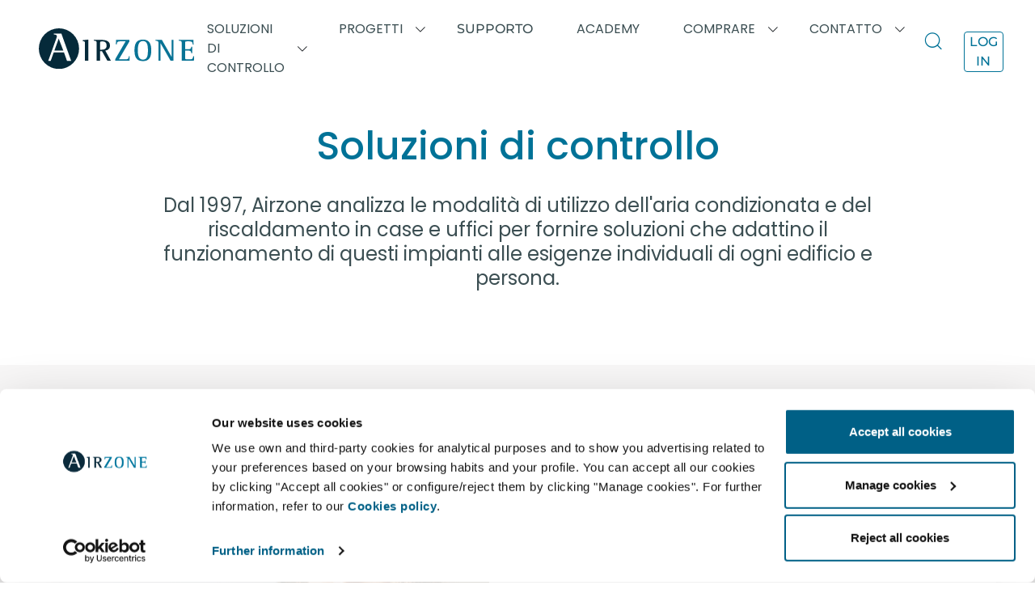

--- FILE ---
content_type: text/html; charset=utf-8
request_url: https://www.airzonecontrol.com/it/it/soluzioni-di-controllo/
body_size: 209229
content:
<!doctype html>
<html data-n-head-ssr lang="it" data-n-head="%7B%22lang%22:%7B%22ssr%22:%22it%22%7D%7D">
  <head >
    <meta data-n-head="ssr" charset="utf-8"><meta data-n-head="ssr" name="viewport" content="width=device-width, initial-scale=1"><meta data-n-head="ssr" name="google-site-verification" content="ooi4zRgtIkDkMuYwtuOYS-ooqZhL9Fzy8oinil1c0jA"><meta data-n-head="ssr" data-hid="robots" name="robots" content="all"><meta data-n-head="ssr" data-hid="og:type" property="og:type" content="website"><meta data-n-head="ssr" data-hid="og:url" property="og:url" content="https://www.airzonecontrol.com"><meta data-n-head="ssr" data-hid="og:image" property="og:image" content="https://res.cloudinary.com/airzone/image/upload/t_web-optimized/images/meta/airzonecontrol"><meta data-n-head="ssr" data-hid="og:image:type" property="og:image:type" content="image/jpeg"><meta data-n-head="ssr" data-hid="og:image:width" property="og:image:width" content="1200"><meta data-n-head="ssr" data-hid="og:image:height" property="og:image:height" content="630"><meta data-n-head="ssr" data-hid="og:image:alt" property="og:image:alt" content="HVAC Control Solutions. World leader offering heating, ventilating and air conditioning systems. 20 years of experience designing HVAC systems at Airzone."><meta data-n-head="ssr" data-hid="twitter:url" name="twitter:url" content="https://www.airzonecontrol.com"><meta data-n-head="ssr" data-hid="twitter:image" name="twitter:image" content="https://res.cloudinary.com/airzone/image/upload/t_web-optimized/images/meta/airzonecontrol"><meta data-n-head="ssr" data-hid="og:locale" property="og:locale" content="it_IT"><meta data-n-head="ssr" data-hid="og:locale:alternate-x-default" property="og:locale:alternate" content="x_default"><meta data-n-head="ssr" data-hid="og:locale:alternate-en-BG" property="og:locale:alternate" content="en_BG"><meta data-n-head="ssr" data-hid="og:locale:alternate-en-HR" property="og:locale:alternate" content="en_HR"><meta data-n-head="ssr" data-hid="og:locale:alternate-en-CZ" property="og:locale:alternate" content="en_CZ"><meta data-n-head="ssr" data-hid="og:locale:alternate-en-DK" property="og:locale:alternate" content="en_DK"><meta data-n-head="ssr" data-hid="og:locale:alternate-en-EE" property="og:locale:alternate" content="en_EE"><meta data-n-head="ssr" data-hid="og:locale:alternate-en-FI" property="og:locale:alternate" content="en_FI"><meta data-n-head="ssr" data-hid="og:locale:alternate-en-GR" property="og:locale:alternate" content="en_GR"><meta data-n-head="ssr" data-hid="og:locale:alternate-en-HU" property="og:locale:alternate" content="en_HU"><meta data-n-head="ssr" data-hid="og:locale:alternate-en-LV" property="og:locale:alternate" content="en_LV"><meta data-n-head="ssr" data-hid="og:locale:alternate-en-LT" property="og:locale:alternate" content="en_LT"><meta data-n-head="ssr" data-hid="og:locale:alternate-en-PL" property="og:locale:alternate" content="en_PL"><meta data-n-head="ssr" data-hid="og:locale:alternate-en-SK" property="og:locale:alternate" content="en_SK"><meta data-n-head="ssr" data-hid="og:locale:alternate-en-SI" property="og:locale:alternate" content="en_SI"><meta data-n-head="ssr" data-hid="og:locale:alternate-en-SE" property="og:locale:alternate" content="en_SE"><meta data-n-head="ssr" data-hid="og:locale:alternate-en-CY" property="og:locale:alternate" content="en_CY"><meta data-n-head="ssr" data-hid="og:locale:alternate-en-NL" property="og:locale:alternate" content="en_NL"><meta data-n-head="ssr" data-hid="og:locale:alternate-en-BE" property="og:locale:alternate" content="en_BE"><meta data-n-head="ssr" data-hid="og:locale:alternate-en-LU" property="og:locale:alternate" content="en_LU"><meta data-n-head="ssr" data-hid="og:locale:alternate-fr-LU" property="og:locale:alternate" content="fr_LU"><meta data-n-head="ssr" data-hid="og:locale:alternate-fr-BE" property="og:locale:alternate" content="fr_BE"><meta data-n-head="ssr" data-hid="og:locale:alternate-es-ES" property="og:locale:alternate" content="es_ES"><meta data-n-head="ssr" data-hid="og:locale:alternate-es-AD" property="og:locale:alternate" content="es_AD"><meta data-n-head="ssr" data-hid="og:locale:alternate-es-GI" property="og:locale:alternate" content="es_GI"><meta data-n-head="ssr" data-hid="og:locale:alternate-en-ES" property="og:locale:alternate" content="en_ES"><meta data-n-head="ssr" data-hid="og:locale:alternate-en-AD" property="og:locale:alternate" content="en_AD"><meta data-n-head="ssr" data-hid="og:locale:alternate-en-GI" property="og:locale:alternate" content="en_GI"><meta data-n-head="ssr" data-hid="og:locale:alternate-pt-PT" property="og:locale:alternate" content="pt_PT"><meta data-n-head="ssr" data-hid="og:locale:alternate-en-PT" property="og:locale:alternate" content="en_PT"><meta data-n-head="ssr" data-hid="og:locale:alternate-fr-FR" property="og:locale:alternate" content="fr_FR"><meta data-n-head="ssr" data-hid="og:locale:alternate-fr-MC" property="og:locale:alternate" content="fr_MC"><meta data-n-head="ssr" data-hid="og:locale:alternate-fr-CH" property="og:locale:alternate" content="fr_CH"><meta data-n-head="ssr" data-hid="og:locale:alternate-fr-PF" property="og:locale:alternate" content="fr_PF"><meta data-n-head="ssr" data-hid="og:locale:alternate-en-FR" property="og:locale:alternate" content="en_FR"><meta data-n-head="ssr" data-hid="og:locale:alternate-en-MC" property="og:locale:alternate" content="en_MC"><meta data-n-head="ssr" data-hid="og:locale:alternate-en-CH" property="og:locale:alternate" content="en_CH"><meta data-n-head="ssr" data-hid="og:locale:alternate-en-PF" property="og:locale:alternate" content="en_PF"><meta data-n-head="ssr" data-hid="og:locale:alternate-de-CH" property="og:locale:alternate" content="de_CH"><meta data-n-head="ssr" data-hid="og:locale:alternate-it-IT" property="og:locale:alternate" content="it_IT"><meta data-n-head="ssr" data-hid="og:locale:alternate-it-VA" property="og:locale:alternate" content="it_VA"><meta data-n-head="ssr" data-hid="og:locale:alternate-it-SM" property="og:locale:alternate" content="it_SM"><meta data-n-head="ssr" data-hid="og:locale:alternate-en-IT" property="og:locale:alternate" content="en_IT"><meta data-n-head="ssr" data-hid="og:locale:alternate-en-VA" property="og:locale:alternate" content="en_VA"><meta data-n-head="ssr" data-hid="og:locale:alternate-en-SM" property="og:locale:alternate" content="en_SM"><meta data-n-head="ssr" data-hid="og:locale:alternate-de-DE" property="og:locale:alternate" content="de_DE"><meta data-n-head="ssr" data-hid="og:locale:alternate-de-AT" property="og:locale:alternate" content="de_AT"><meta data-n-head="ssr" data-hid="og:locale:alternate-en-DE" property="og:locale:alternate" content="en_DE"><meta data-n-head="ssr" data-hid="og:locale:alternate-en-AT" property="og:locale:alternate" content="en_AT"><meta data-n-head="ssr" data-hid="og:locale:alternate-en-US" property="og:locale:alternate" content="en_US"><meta data-n-head="ssr" data-hid="og:locale:alternate-en-CA" property="og:locale:alternate" content="en_CA"><meta data-n-head="ssr" data-hid="og:locale:alternate-en-GU" property="og:locale:alternate" content="en_GU"><meta data-n-head="ssr" data-hid="og:locale:alternate-en-VI" property="og:locale:alternate" content="en_VI"><meta data-n-head="ssr" data-hid="og:locale:alternate-en-AS" property="og:locale:alternate" content="en_AS"><meta data-n-head="ssr" data-hid="og:locale:alternate-fr-CA" property="og:locale:alternate" content="fr_CA"><meta data-n-head="ssr" data-hid="og:locale:alternate-en-BN" property="og:locale:alternate" content="en_BN"><meta data-n-head="ssr" data-hid="og:locale:alternate-en-KH" property="og:locale:alternate" content="en_KH"><meta data-n-head="ssr" data-hid="og:locale:alternate-en-PH" property="og:locale:alternate" content="en_PH"><meta data-n-head="ssr" data-hid="og:locale:alternate-en-HK" property="og:locale:alternate" content="en_HK"><meta data-n-head="ssr" data-hid="og:locale:alternate-en-ID" property="og:locale:alternate" content="en_ID"><meta data-n-head="ssr" data-hid="og:locale:alternate-en-LA" property="og:locale:alternate" content="en_LA"><meta data-n-head="ssr" data-hid="og:locale:alternate-en-MO" property="og:locale:alternate" content="en_MO"><meta data-n-head="ssr" data-hid="og:locale:alternate-en-MY" property="og:locale:alternate" content="en_MY"><meta data-n-head="ssr" data-hid="og:locale:alternate-en-MM" property="og:locale:alternate" content="en_MM"><meta data-n-head="ssr" data-hid="og:locale:alternate-en-SG" property="og:locale:alternate" content="en_SG"><meta data-n-head="ssr" data-hid="og:locale:alternate-en-TH" property="og:locale:alternate" content="en_TH"><meta data-n-head="ssr" data-hid="og:locale:alternate-en-TW" property="og:locale:alternate" content="en_TW"><meta data-n-head="ssr" data-hid="og:locale:alternate-en-VN" property="og:locale:alternate" content="en_VN"><meta data-n-head="ssr" data-hid="og:locale:alternate-en-AF" property="og:locale:alternate" content="en_AF"><meta data-n-head="ssr" data-hid="og:locale:alternate-en-BD" property="og:locale:alternate" content="en_BD"><meta data-n-head="ssr" data-hid="og:locale:alternate-en-BT" property="og:locale:alternate" content="en_BT"><meta data-n-head="ssr" data-hid="og:locale:alternate-en-IN" property="og:locale:alternate" content="en_IN"><meta data-n-head="ssr" data-hid="og:locale:alternate-en-NP" property="og:locale:alternate" content="en_NP"><meta data-n-head="ssr" data-hid="og:locale:alternate-en-PK" property="og:locale:alternate" content="en_PK"><meta data-n-head="ssr" data-hid="og:locale:alternate-en-AU" property="og:locale:alternate" content="en_AU"><meta data-n-head="ssr" data-hid="og:locale:alternate-en-NZ" property="og:locale:alternate" content="en_NZ"><meta data-n-head="ssr" data-hid="og:locale:alternate-en-GB" property="og:locale:alternate" content="en_GB"><meta data-n-head="ssr" data-hid="og:locale:alternate-en-IE" property="og:locale:alternate" content="en_IE"><meta data-n-head="ssr" data-hid="og:locale:alternate-en-SA" property="og:locale:alternate" content="en_SA"><meta data-n-head="ssr" data-hid="og:locale:alternate-en-AM" property="og:locale:alternate" content="en_AM"><meta data-n-head="ssr" data-hid="og:locale:alternate-en-AZ" property="og:locale:alternate" content="en_AZ"><meta data-n-head="ssr" data-hid="og:locale:alternate-en-BH" property="og:locale:alternate" content="en_BH"><meta data-n-head="ssr" data-hid="og:locale:alternate-en-AE" property="og:locale:alternate" content="en_AE"><meta data-n-head="ssr" data-hid="og:locale:alternate-en-IQ" property="og:locale:alternate" content="en_IQ"><meta data-n-head="ssr" data-hid="og:locale:alternate-en-IL" property="og:locale:alternate" content="en_IL"><meta data-n-head="ssr" data-hid="og:locale:alternate-en-JO" property="og:locale:alternate" content="en_JO"><meta data-n-head="ssr" data-hid="og:locale:alternate-en-KW" property="og:locale:alternate" content="en_KW"><meta data-n-head="ssr" data-hid="og:locale:alternate-en-LB" property="og:locale:alternate" content="en_LB"><meta data-n-head="ssr" data-hid="og:locale:alternate-en-OM" property="og:locale:alternate" content="en_OM"><meta data-n-head="ssr" data-hid="og:locale:alternate-en-PS" property="og:locale:alternate" content="en_PS"><meta data-n-head="ssr" data-hid="og:locale:alternate-en-QA" property="og:locale:alternate" content="en_QA"><meta data-n-head="ssr" data-hid="og:locale:alternate-en-SY" property="og:locale:alternate" content="en_SY"><meta data-n-head="ssr" data-hid="og:locale:alternate-en-TR" property="og:locale:alternate" content="en_TR"><meta data-n-head="ssr" data-hid="og:locale:alternate-en-YE" property="og:locale:alternate" content="en_YE"><meta data-n-head="ssr" data-hid="og:locale:alternate-en-IR" property="og:locale:alternate" content="en_IR"><meta data-n-head="ssr" data-hid="og:locale:alternate-fr-SA" property="og:locale:alternate" content="fr_SA"><meta data-n-head="ssr" data-hid="og:locale:alternate-fr-AM" property="og:locale:alternate" content="fr_AM"><meta data-n-head="ssr" data-hid="og:locale:alternate-fr-AZ" property="og:locale:alternate" content="fr_AZ"><meta data-n-head="ssr" data-hid="og:locale:alternate-fr-BH" property="og:locale:alternate" content="fr_BH"><meta data-n-head="ssr" data-hid="og:locale:alternate-fr-AE" property="og:locale:alternate" content="fr_AE"><meta data-n-head="ssr" data-hid="og:locale:alternate-fr-IQ" property="og:locale:alternate" content="fr_IQ"><meta data-n-head="ssr" data-hid="og:locale:alternate-fr-IL" property="og:locale:alternate" content="fr_IL"><meta data-n-head="ssr" data-hid="og:locale:alternate-fr-JO" property="og:locale:alternate" content="fr_JO"><meta data-n-head="ssr" data-hid="og:locale:alternate-fr-KW" property="og:locale:alternate" content="fr_KW"><meta data-n-head="ssr" data-hid="og:locale:alternate-fr-LB" property="og:locale:alternate" content="fr_LB"><meta data-n-head="ssr" data-hid="og:locale:alternate-fr-OM" property="og:locale:alternate" content="fr_OM"><meta data-n-head="ssr" data-hid="og:locale:alternate-fr-PS" property="og:locale:alternate" content="fr_PS"><meta data-n-head="ssr" data-hid="og:locale:alternate-fr-QA" property="og:locale:alternate" content="fr_QA"><meta data-n-head="ssr" data-hid="og:locale:alternate-fr-SY" property="og:locale:alternate" content="fr_SY"><meta data-n-head="ssr" data-hid="og:locale:alternate-fr-TR" property="og:locale:alternate" content="fr_TR"><meta data-n-head="ssr" data-hid="og:locale:alternate-fr-YE" property="og:locale:alternate" content="fr_YE"><meta data-n-head="ssr" data-hid="og:locale:alternate-fr-IR" property="og:locale:alternate" content="fr_IR"><meta data-n-head="ssr" data-hid="og:locale:alternate-en-AO" property="og:locale:alternate" content="en_AO"><meta data-n-head="ssr" data-hid="og:locale:alternate-en-BJ" property="og:locale:alternate" content="en_BJ"><meta data-n-head="ssr" data-hid="og:locale:alternate-en-BW" property="og:locale:alternate" content="en_BW"><meta data-n-head="ssr" data-hid="og:locale:alternate-en-BF" property="og:locale:alternate" content="en_BF"><meta data-n-head="ssr" data-hid="og:locale:alternate-en-BI" property="og:locale:alternate" content="en_BI"><meta data-n-head="ssr" data-hid="og:locale:alternate-en-CV" property="og:locale:alternate" content="en_CV"><meta data-n-head="ssr" data-hid="og:locale:alternate-en-CM" property="og:locale:alternate" content="en_CM"><meta data-n-head="ssr" data-hid="og:locale:alternate-en-TD" property="og:locale:alternate" content="en_TD"><meta data-n-head="ssr" data-hid="og:locale:alternate-en-KM" property="og:locale:alternate" content="en_KM"><meta data-n-head="ssr" data-hid="og:locale:alternate-en-CI" property="og:locale:alternate" content="en_CI"><meta data-n-head="ssr" data-hid="og:locale:alternate-en-ER" property="og:locale:alternate" content="en_ER"><meta data-n-head="ssr" data-hid="og:locale:alternate-en-ET" property="og:locale:alternate" content="en_ET"><meta data-n-head="ssr" data-hid="og:locale:alternate-en-GA" property="og:locale:alternate" content="en_GA"><meta data-n-head="ssr" data-hid="og:locale:alternate-en-GM" property="og:locale:alternate" content="en_GM"><meta data-n-head="ssr" data-hid="og:locale:alternate-en-GH" property="og:locale:alternate" content="en_GH"><meta data-n-head="ssr" data-hid="og:locale:alternate-en-GN" property="og:locale:alternate" content="en_GN"><meta data-n-head="ssr" data-hid="og:locale:alternate-en-GQ" property="og:locale:alternate" content="en_GQ"><meta data-n-head="ssr" data-hid="og:locale:alternate-en-GW" property="og:locale:alternate" content="en_GW"><meta data-n-head="ssr" data-hid="og:locale:alternate-en-KE" property="og:locale:alternate" content="en_KE"><meta data-n-head="ssr" data-hid="og:locale:alternate-en-LS" property="og:locale:alternate" content="en_LS"><meta data-n-head="ssr" data-hid="og:locale:alternate-en-LR" property="og:locale:alternate" content="en_LR"><meta data-n-head="ssr" data-hid="og:locale:alternate-en-MG" property="og:locale:alternate" content="en_MG"><meta data-n-head="ssr" data-hid="og:locale:alternate-en-MW" property="og:locale:alternate" content="en_MW"><meta data-n-head="ssr" data-hid="og:locale:alternate-en-ML" property="og:locale:alternate" content="en_ML"><meta data-n-head="ssr" data-hid="og:locale:alternate-en-MU" property="og:locale:alternate" content="en_MU"><meta data-n-head="ssr" data-hid="og:locale:alternate-en-MR" property="og:locale:alternate" content="en_MR"><meta data-n-head="ssr" data-hid="og:locale:alternate-en-MZ" property="og:locale:alternate" content="en_MZ"><meta data-n-head="ssr" data-hid="og:locale:alternate-en-NA" property="og:locale:alternate" content="en_NA"><meta data-n-head="ssr" data-hid="og:locale:alternate-en-NE" property="og:locale:alternate" content="en_NE"><meta data-n-head="ssr" data-hid="og:locale:alternate-en-CF" property="og:locale:alternate" content="en_CF"><meta data-n-head="ssr" data-hid="og:locale:alternate-en-CG" property="og:locale:alternate" content="en_CG"><meta data-n-head="ssr" data-hid="og:locale:alternate-en-CD" property="og:locale:alternate" content="en_CD"><meta data-n-head="ssr" data-hid="og:locale:alternate-en-RW" property="og:locale:alternate" content="en_RW"><meta data-n-head="ssr" data-hid="og:locale:alternate-en-EH" property="og:locale:alternate" content="en_EH"><meta data-n-head="ssr" data-hid="og:locale:alternate-en-ST" property="og:locale:alternate" content="en_ST"><meta data-n-head="ssr" data-hid="og:locale:alternate-en-SN" property="og:locale:alternate" content="en_SN"><meta data-n-head="ssr" data-hid="og:locale:alternate-en-SC" property="og:locale:alternate" content="en_SC"><meta data-n-head="ssr" data-hid="og:locale:alternate-en-SL" property="og:locale:alternate" content="en_SL"><meta data-n-head="ssr" data-hid="og:locale:alternate-en-SO" property="og:locale:alternate" content="en_SO"><meta data-n-head="ssr" data-hid="og:locale:alternate-en-SZ" property="og:locale:alternate" content="en_SZ"><meta data-n-head="ssr" data-hid="og:locale:alternate-en-ZA" property="og:locale:alternate" content="en_ZA"><meta data-n-head="ssr" data-hid="og:locale:alternate-en-SD" property="og:locale:alternate" content="en_SD"><meta data-n-head="ssr" data-hid="og:locale:alternate-en-SS" property="og:locale:alternate" content="en_SS"><meta data-n-head="ssr" data-hid="og:locale:alternate-en-TZ" property="og:locale:alternate" content="en_TZ"><meta data-n-head="ssr" data-hid="og:locale:alternate-en-TG" property="og:locale:alternate" content="en_TG"><meta data-n-head="ssr" data-hid="og:locale:alternate-en-UG" property="og:locale:alternate" content="en_UG"><meta data-n-head="ssr" data-hid="og:locale:alternate-en-DJ" property="og:locale:alternate" content="en_DJ"><meta data-n-head="ssr" data-hid="og:locale:alternate-en-ZM" property="og:locale:alternate" content="en_ZM"><meta data-n-head="ssr" data-hid="og:locale:alternate-en-ZW" property="og:locale:alternate" content="en_ZW"><meta data-n-head="ssr" data-hid="og:locale:alternate-fr-AO" property="og:locale:alternate" content="fr_AO"><meta data-n-head="ssr" data-hid="og:locale:alternate-fr-BJ" property="og:locale:alternate" content="fr_BJ"><meta data-n-head="ssr" data-hid="og:locale:alternate-fr-BW" property="og:locale:alternate" content="fr_BW"><meta data-n-head="ssr" data-hid="og:locale:alternate-fr-BF" property="og:locale:alternate" content="fr_BF"><meta data-n-head="ssr" data-hid="og:locale:alternate-fr-BI" property="og:locale:alternate" content="fr_BI"><meta data-n-head="ssr" data-hid="og:locale:alternate-fr-CV" property="og:locale:alternate" content="fr_CV"><meta data-n-head="ssr" data-hid="og:locale:alternate-fr-CM" property="og:locale:alternate" content="fr_CM"><meta data-n-head="ssr" data-hid="og:locale:alternate-fr-TD" property="og:locale:alternate" content="fr_TD"><meta data-n-head="ssr" data-hid="og:locale:alternate-fr-KM" property="og:locale:alternate" content="fr_KM"><meta data-n-head="ssr" data-hid="og:locale:alternate-fr-CI" property="og:locale:alternate" content="fr_CI"><meta data-n-head="ssr" data-hid="og:locale:alternate-fr-ER" property="og:locale:alternate" content="fr_ER"><meta data-n-head="ssr" data-hid="og:locale:alternate-fr-ET" property="og:locale:alternate" content="fr_ET"><meta data-n-head="ssr" data-hid="og:locale:alternate-fr-GA" property="og:locale:alternate" content="fr_GA"><meta data-n-head="ssr" data-hid="og:locale:alternate-fr-GM" property="og:locale:alternate" content="fr_GM"><meta data-n-head="ssr" data-hid="og:locale:alternate-fr-GH" property="og:locale:alternate" content="fr_GH"><meta data-n-head="ssr" data-hid="og:locale:alternate-fr-GN" property="og:locale:alternate" content="fr_GN"><meta data-n-head="ssr" data-hid="og:locale:alternate-fr-GQ" property="og:locale:alternate" content="fr_GQ"><meta data-n-head="ssr" data-hid="og:locale:alternate-fr-GW" property="og:locale:alternate" content="fr_GW"><meta data-n-head="ssr" data-hid="og:locale:alternate-fr-KE" property="og:locale:alternate" content="fr_KE"><meta data-n-head="ssr" data-hid="og:locale:alternate-fr-LS" property="og:locale:alternate" content="fr_LS"><meta data-n-head="ssr" data-hid="og:locale:alternate-fr-LR" property="og:locale:alternate" content="fr_LR"><meta data-n-head="ssr" data-hid="og:locale:alternate-fr-MG" property="og:locale:alternate" content="fr_MG"><meta data-n-head="ssr" data-hid="og:locale:alternate-fr-MW" property="og:locale:alternate" content="fr_MW"><meta data-n-head="ssr" data-hid="og:locale:alternate-fr-ML" property="og:locale:alternate" content="fr_ML"><meta data-n-head="ssr" data-hid="og:locale:alternate-fr-MU" property="og:locale:alternate" content="fr_MU"><meta data-n-head="ssr" data-hid="og:locale:alternate-fr-MR" property="og:locale:alternate" content="fr_MR"><meta data-n-head="ssr" data-hid="og:locale:alternate-fr-MZ" property="og:locale:alternate" content="fr_MZ"><meta data-n-head="ssr" data-hid="og:locale:alternate-fr-NA" property="og:locale:alternate" content="fr_NA"><meta data-n-head="ssr" data-hid="og:locale:alternate-fr-NE" property="og:locale:alternate" content="fr_NE"><meta data-n-head="ssr" data-hid="og:locale:alternate-fr-CF" property="og:locale:alternate" content="fr_CF"><meta data-n-head="ssr" data-hid="og:locale:alternate-fr-CG" property="og:locale:alternate" content="fr_CG"><meta data-n-head="ssr" data-hid="og:locale:alternate-fr-CD" property="og:locale:alternate" content="fr_CD"><meta data-n-head="ssr" data-hid="og:locale:alternate-fr-RW" property="og:locale:alternate" content="fr_RW"><meta data-n-head="ssr" data-hid="og:locale:alternate-fr-EH" property="og:locale:alternate" content="fr_EH"><meta data-n-head="ssr" data-hid="og:locale:alternate-fr-ST" property="og:locale:alternate" content="fr_ST"><meta data-n-head="ssr" data-hid="og:locale:alternate-fr-SN" property="og:locale:alternate" content="fr_SN"><meta data-n-head="ssr" data-hid="og:locale:alternate-fr-SC" property="og:locale:alternate" content="fr_SC"><meta data-n-head="ssr" data-hid="og:locale:alternate-fr-SL" property="og:locale:alternate" content="fr_SL"><meta data-n-head="ssr" data-hid="og:locale:alternate-fr-SO" property="og:locale:alternate" content="fr_SO"><meta data-n-head="ssr" data-hid="og:locale:alternate-fr-SZ" property="og:locale:alternate" content="fr_SZ"><meta data-n-head="ssr" data-hid="og:locale:alternate-fr-ZA" property="og:locale:alternate" content="fr_ZA"><meta data-n-head="ssr" data-hid="og:locale:alternate-fr-SD" property="og:locale:alternate" content="fr_SD"><meta data-n-head="ssr" data-hid="og:locale:alternate-fr-SS" property="og:locale:alternate" content="fr_SS"><meta data-n-head="ssr" data-hid="og:locale:alternate-fr-TZ" property="og:locale:alternate" content="fr_TZ"><meta data-n-head="ssr" data-hid="og:locale:alternate-fr-TG" property="og:locale:alternate" content="fr_TG"><meta data-n-head="ssr" data-hid="og:locale:alternate-fr-UG" property="og:locale:alternate" content="fr_UG"><meta data-n-head="ssr" data-hid="og:locale:alternate-fr-DJ" property="og:locale:alternate" content="fr_DJ"><meta data-n-head="ssr" data-hid="og:locale:alternate-fr-ZM" property="og:locale:alternate" content="fr_ZM"><meta data-n-head="ssr" data-hid="og:locale:alternate-fr-ZW" property="og:locale:alternate" content="fr_ZW"><meta data-n-head="ssr" data-hid="og:locale:alternate-fr-DZ" property="og:locale:alternate" content="fr_DZ"><meta data-n-head="ssr" data-hid="og:locale:alternate-fr-MA" property="og:locale:alternate" content="fr_MA"><meta data-n-head="ssr" data-hid="og:locale:alternate-fr-TN" property="og:locale:alternate" content="fr_TN"><meta data-n-head="ssr" data-hid="og:locale:alternate-fr-LY" property="og:locale:alternate" content="fr_LY"><meta data-n-head="ssr" data-hid="og:locale:alternate-fr-EG" property="og:locale:alternate" content="fr_EG"><meta data-n-head="ssr" data-hid="og:locale:alternate-fr-NG" property="og:locale:alternate" content="fr_NG"><meta data-n-head="ssr" data-hid="og:locale:alternate-en-DZ" property="og:locale:alternate" content="en_DZ"><meta data-n-head="ssr" data-hid="og:locale:alternate-en-MA" property="og:locale:alternate" content="en_MA"><meta data-n-head="ssr" data-hid="og:locale:alternate-en-TN" property="og:locale:alternate" content="en_TN"><meta data-n-head="ssr" data-hid="og:locale:alternate-en-LY" property="og:locale:alternate" content="en_LY"><meta data-n-head="ssr" data-hid="og:locale:alternate-en-EG" property="og:locale:alternate" content="en_EG"><meta data-n-head="ssr" data-hid="og:locale:alternate-en-NG" property="og:locale:alternate" content="en_NG"><meta data-n-head="ssr" data-hid="og:locale:alternate-es-AR" property="og:locale:alternate" content="es_AR"><meta data-n-head="ssr" data-hid="og:locale:alternate-es-BO" property="og:locale:alternate" content="es_BO"><meta data-n-head="ssr" data-hid="og:locale:alternate-es-CL" property="og:locale:alternate" content="es_CL"><meta data-n-head="ssr" data-hid="og:locale:alternate-es-CO" property="og:locale:alternate" content="es_CO"><meta data-n-head="ssr" data-hid="og:locale:alternate-es-CR" property="og:locale:alternate" content="es_CR"><meta data-n-head="ssr" data-hid="og:locale:alternate-es-EC" property="og:locale:alternate" content="es_EC"><meta data-n-head="ssr" data-hid="og:locale:alternate-es-SV" property="og:locale:alternate" content="es_SV"><meta data-n-head="ssr" data-hid="og:locale:alternate-es-GT" property="og:locale:alternate" content="es_GT"><meta data-n-head="ssr" data-hid="og:locale:alternate-es-GY" property="og:locale:alternate" content="es_GY"><meta data-n-head="ssr" data-hid="og:locale:alternate-es-HN" property="og:locale:alternate" content="es_HN"><meta data-n-head="ssr" data-hid="og:locale:alternate-es-NI" property="og:locale:alternate" content="es_NI"><meta data-n-head="ssr" data-hid="og:locale:alternate-es-PA" property="og:locale:alternate" content="es_PA"><meta data-n-head="ssr" data-hid="og:locale:alternate-es-PY" property="og:locale:alternate" content="es_PY"><meta data-n-head="ssr" data-hid="og:locale:alternate-es-PE" property="og:locale:alternate" content="es_PE"><meta data-n-head="ssr" data-hid="og:locale:alternate-es-SR" property="og:locale:alternate" content="es_SR"><meta data-n-head="ssr" data-hid="og:locale:alternate-es-UY" property="og:locale:alternate" content="es_UY"><meta data-n-head="ssr" data-hid="og:locale:alternate-es-VE" property="og:locale:alternate" content="es_VE"><meta data-n-head="ssr" data-hid="og:locale:alternate-es-MX" property="og:locale:alternate" content="es_MX"><meta data-n-head="ssr" data-hid="og:locale:alternate-es-PR" property="og:locale:alternate" content="es_PR"><meta data-n-head="ssr" data-hid="og:locale:alternate-es-CU" property="og:locale:alternate" content="es_CU"><meta data-n-head="ssr" data-hid="og:locale:alternate-es-DM" property="og:locale:alternate" content="es_DM"><meta data-n-head="ssr" data-hid="og:locale:alternate-es-JM" property="og:locale:alternate" content="es_JM"><meta data-n-head="ssr" data-hid="og:locale:alternate-es-DO" property="og:locale:alternate" content="es_DO"><meta data-n-head="ssr" data-hid="og:locale:alternate-en-BZ" property="og:locale:alternate" content="en_BZ"><meta data-n-head="ssr" data-hid="og:locale:alternate-en-AI" property="og:locale:alternate" content="en_AI"><meta data-n-head="ssr" data-hid="og:locale:alternate-en-AG" property="og:locale:alternate" content="en_AG"><meta data-n-head="ssr" data-hid="og:locale:alternate-en-AN" property="og:locale:alternate" content="en_AN"><meta data-n-head="ssr" data-hid="og:locale:alternate-en-AW" property="og:locale:alternate" content="en_AW"><meta data-n-head="ssr" data-hid="og:locale:alternate-en-BS" property="og:locale:alternate" content="en_BS"><meta data-n-head="ssr" data-hid="og:locale:alternate-en-BB" property="og:locale:alternate" content="en_BB"><meta data-n-head="ssr" data-hid="og:locale:alternate-en-HT" property="og:locale:alternate" content="en_HT"><meta data-n-head="ssr" data-hid="og:locale:alternate-en-JM" property="og:locale:alternate" content="en_JM"><meta data-n-head="ssr" data-hid="og:locale:alternate-en-KN" property="og:locale:alternate" content="en_KN"><meta data-n-head="ssr" data-hid="og:locale:alternate-en-VC" property="og:locale:alternate" content="en_VC"><meta data-n-head="ssr" data-hid="og:locale:alternate-en-LC" property="og:locale:alternate" content="en_LC"><meta data-n-head="ssr" data-hid="og:locale:alternate-en-SR" property="og:locale:alternate" content="en_SR"><meta data-n-head="ssr" data-hid="og:locale:alternate-en-TT" property="og:locale:alternate" content="en_TT"><meta data-n-head="ssr" data-hid="og:locale:alternate-en-IM" property="og:locale:alternate" content="en_IM"><meta data-n-head="ssr" data-hid="og:locale:alternate-pt-BR" property="og:locale:alternate" content="pt_BR"><meta data-n-head="ssr" data-hid="og:locale:alternate-en-AL" property="og:locale:alternate" content="en_AL"><meta data-n-head="ssr" data-hid="og:locale:alternate-en-BA" property="og:locale:alternate" content="en_BA"><meta data-n-head="ssr" data-hid="og:locale:alternate-en-GE" property="og:locale:alternate" content="en_GE"><meta data-n-head="ssr" data-hid="og:locale:alternate-en-MK" property="og:locale:alternate" content="en_MK"><meta data-n-head="ssr" data-hid="og:locale:alternate-en-MD" property="og:locale:alternate" content="en_MD"><meta data-n-head="ssr" data-hid="og:locale:alternate-en-ME" property="og:locale:alternate" content="en_ME"><meta data-n-head="ssr" data-hid="og:locale:alternate-en-NO" property="og:locale:alternate" content="en_NO"><meta data-n-head="ssr" data-hid="og:locale:alternate-en-RO" property="og:locale:alternate" content="en_RO"><meta data-n-head="ssr" data-hid="og:locale:alternate-en-RS" property="og:locale:alternate" content="en_RS"><meta data-n-head="ssr" data-hid="og:locale:alternate-en-UA" property="og:locale:alternate" content="en_UA"><meta data-n-head="ssr" data-hid="og:locale:alternate-en-RU" property="og:locale:alternate" content="en_RU"><meta data-n-head="ssr" data-hid="description" name="description" content="Scopri tutte le soluzioni di controllo Airzone per impianti di climatizzazione e trova quella più adatta al tuo. Scoprili."><meta data-n-head="ssr" data-hid="keywords" name="keywords" content=""><title>Soluzioni per il controllo della climatizzazione | Airzonecontrol.com</title><link data-n-head="ssr" rel="icon" type="image/x-icon" href="/favicon.png"><link data-n-head="ssr" rel="stylesheet" href="https://fonts.googleapis.com/css?family=Roboto:300,400,500"><link data-n-head="ssr" rel="preconnect" href="https://dev.visualwebsiteoptimizer.com"><link data-n-head="ssr" rel="preconnect" href="https://res.cloudinary.com"><link data-n-head="ssr" rel="dns-prefetch" href="https://res.cloudinary.com"><link data-n-head="ssr" data-hid="alternate-hreflang-x-default" rel="alternate" href="https://www.airzonecontrol.com/aa/en/control-solutions/" hreflang="x-default"><link data-n-head="ssr" data-hid="alternate-hreflang-en-BG" rel="alternate" href="https://www.airzonecontrol.com/eu/en/control-solutions/" hreflang="en-BG"><link data-n-head="ssr" data-hid="alternate-hreflang-en-HR" rel="alternate" href="https://www.airzonecontrol.com/eu/en/control-solutions/" hreflang="en-HR"><link data-n-head="ssr" data-hid="alternate-hreflang-en-CZ" rel="alternate" href="https://www.airzonecontrol.com/eu/en/control-solutions/" hreflang="en-CZ"><link data-n-head="ssr" data-hid="alternate-hreflang-en-DK" rel="alternate" href="https://www.airzonecontrol.com/eu/en/control-solutions/" hreflang="en-DK"><link data-n-head="ssr" data-hid="alternate-hreflang-en-EE" rel="alternate" href="https://www.airzonecontrol.com/eu/en/control-solutions/" hreflang="en-EE"><link data-n-head="ssr" data-hid="alternate-hreflang-en-FI" rel="alternate" href="https://www.airzonecontrol.com/eu/en/control-solutions/" hreflang="en-FI"><link data-n-head="ssr" data-hid="alternate-hreflang-en-GR" rel="alternate" href="https://www.airzonecontrol.com/eu/en/control-solutions/" hreflang="en-GR"><link data-n-head="ssr" data-hid="alternate-hreflang-en-HU" rel="alternate" href="https://www.airzonecontrol.com/eu/en/control-solutions/" hreflang="en-HU"><link data-n-head="ssr" data-hid="alternate-hreflang-en-LV" rel="alternate" href="https://www.airzonecontrol.com/eu/en/control-solutions/" hreflang="en-LV"><link data-n-head="ssr" data-hid="alternate-hreflang-en-LT" rel="alternate" href="https://www.airzonecontrol.com/eu/en/control-solutions/" hreflang="en-LT"><link data-n-head="ssr" data-hid="alternate-hreflang-en-PL" rel="alternate" href="https://www.airzonecontrol.com/eu/en/control-solutions/" hreflang="en-PL"><link data-n-head="ssr" data-hid="alternate-hreflang-en-SK" rel="alternate" href="https://www.airzonecontrol.com/eu/en/control-solutions/" hreflang="en-SK"><link data-n-head="ssr" data-hid="alternate-hreflang-en-SI" rel="alternate" href="https://www.airzonecontrol.com/eu/en/control-solutions/" hreflang="en-SI"><link data-n-head="ssr" data-hid="alternate-hreflang-en-SE" rel="alternate" href="https://www.airzonecontrol.com/eu/en/control-solutions/" hreflang="en-SE"><link data-n-head="ssr" data-hid="alternate-hreflang-en-CY" rel="alternate" href="https://www.airzonecontrol.com/eu/en/control-solutions/" hreflang="en-CY"><link data-n-head="ssr" data-hid="alternate-hreflang-en-NL" rel="alternate" href="https://www.airzonecontrol.com/eu/en/control-solutions/" hreflang="en-NL"><link data-n-head="ssr" data-hid="alternate-hreflang-en-BE" rel="alternate" href="https://www.airzonecontrol.com/eu/en/control-solutions/" hreflang="en-BE"><link data-n-head="ssr" data-hid="alternate-hreflang-en-LU" rel="alternate" href="https://www.airzonecontrol.com/eu/en/control-solutions/" hreflang="en-LU"><link data-n-head="ssr" data-hid="alternate-hreflang-fr-LU" rel="alternate" href="https://www.airzonecontrol.com/eu/fr/solutions-de-controle/" hreflang="fr-LU"><link data-n-head="ssr" data-hid="alternate-hreflang-fr-BE" rel="alternate" href="https://www.airzonecontrol.com/eu/fr/solutions-de-controle/" hreflang="fr-BE"><link data-n-head="ssr" data-hid="alternate-hreflang-es-ES" rel="alternate" href="https://www.airzonecontrol.com/ib/es/soluciones-de-control/" hreflang="es-ES"><link data-n-head="ssr" data-hid="alternate-hreflang-es-AD" rel="alternate" href="https://www.airzonecontrol.com/ib/es/soluciones-de-control/" hreflang="es-AD"><link data-n-head="ssr" data-hid="alternate-hreflang-es-GI" rel="alternate" href="https://www.airzonecontrol.com/ib/es/soluciones-de-control/" hreflang="es-GI"><link data-n-head="ssr" data-hid="alternate-hreflang-en-ES" rel="alternate" href="https://www.airzonecontrol.com/ib/en/control-solutions/" hreflang="en-ES"><link data-n-head="ssr" data-hid="alternate-hreflang-en-AD" rel="alternate" href="https://www.airzonecontrol.com/ib/en/control-solutions/" hreflang="en-AD"><link data-n-head="ssr" data-hid="alternate-hreflang-en-GI" rel="alternate" href="https://www.airzonecontrol.com/ib/en/control-solutions/" hreflang="en-GI"><link data-n-head="ssr" data-hid="alternate-hreflang-pt-PT" rel="alternate" href="https://www.airzonecontrol.com/pt/pt/solucoes-de-controlo/" hreflang="pt-PT"><link data-n-head="ssr" data-hid="alternate-hreflang-en-PT" rel="alternate" href="https://www.airzonecontrol.com/pt/en/control-solutions/" hreflang="en-PT"><link data-n-head="ssr" data-hid="alternate-hreflang-fr-FR" rel="alternate" href="https://www.airzonecontrol.com/ff/fr/solutions-de-controle/" hreflang="fr-FR"><link data-n-head="ssr" data-hid="alternate-hreflang-fr-MC" rel="alternate" href="https://www.airzonecontrol.com/ff/fr/solutions-de-controle/" hreflang="fr-MC"><link data-n-head="ssr" data-hid="alternate-hreflang-fr-CH" rel="alternate" href="https://www.airzonecontrol.com/ff/fr/solutions-de-controle/" hreflang="fr-CH"><link data-n-head="ssr" data-hid="alternate-hreflang-fr-PF" rel="alternate" href="https://www.airzonecontrol.com/ff/fr/solutions-de-controle/" hreflang="fr-PF"><link data-n-head="ssr" data-hid="alternate-hreflang-en-FR" rel="alternate" href="https://www.airzonecontrol.com/ff/en/control-solutions/" hreflang="en-FR"><link data-n-head="ssr" data-hid="alternate-hreflang-en-MC" rel="alternate" href="https://www.airzonecontrol.com/ff/en/control-solutions/" hreflang="en-MC"><link data-n-head="ssr" data-hid="alternate-hreflang-en-CH" rel="alternate" href="https://www.airzonecontrol.com/ff/en/control-solutions/" hreflang="en-CH"><link data-n-head="ssr" data-hid="alternate-hreflang-en-PF" rel="alternate" href="https://www.airzonecontrol.com/ff/en/control-solutions/" hreflang="en-PF"><link data-n-head="ssr" data-hid="alternate-hreflang-de-CH" rel="alternate" href="https://www.airzonecontrol.com/ff/de/steuerungslosungen/" hreflang="de-CH"><link data-n-head="ssr" data-hid="alternate-hreflang-it-IT" rel="alternate" href="https://www.airzonecontrol.com/it/it/soluzioni-di-controllo/" hreflang="it-IT"><link data-n-head="ssr" data-hid="alternate-hreflang-it-VA" rel="alternate" href="https://www.airzonecontrol.com/it/it/soluzioni-di-controllo/" hreflang="it-VA"><link data-n-head="ssr" data-hid="alternate-hreflang-it-SM" rel="alternate" href="https://www.airzonecontrol.com/it/it/soluzioni-di-controllo/" hreflang="it-SM"><link data-n-head="ssr" data-hid="alternate-hreflang-en-IT" rel="alternate" href="https://www.airzonecontrol.com/it/en/control-solutions/" hreflang="en-IT"><link data-n-head="ssr" data-hid="alternate-hreflang-en-VA" rel="alternate" href="https://www.airzonecontrol.com/it/en/control-solutions/" hreflang="en-VA"><link data-n-head="ssr" data-hid="alternate-hreflang-en-SM" rel="alternate" href="https://www.airzonecontrol.com/it/en/control-solutions/" hreflang="en-SM"><link data-n-head="ssr" data-hid="alternate-hreflang-de-DE" rel="alternate" href="https://www.airzonecontrol.com/de/de/steuerungslosungen/" hreflang="de-DE"><link data-n-head="ssr" data-hid="alternate-hreflang-de-AT" rel="alternate" href="https://www.airzonecontrol.com/de/de/steuerungslosungen/" hreflang="de-AT"><link data-n-head="ssr" data-hid="alternate-hreflang-en-DE" rel="alternate" href="https://www.airzonecontrol.com/de/en/control-solutions/" hreflang="en-DE"><link data-n-head="ssr" data-hid="alternate-hreflang-en-AT" rel="alternate" href="https://www.airzonecontrol.com/de/en/control-solutions/" hreflang="en-AT"><link data-n-head="ssr" data-hid="alternate-hreflang-en-US" rel="alternate" href="https://www.airzonecontrol.com/na/en/control-solutions/" hreflang="en-US"><link data-n-head="ssr" data-hid="alternate-hreflang-en-CA" rel="alternate" href="https://www.airzonecontrol.com/na/en/control-solutions/" hreflang="en-CA"><link data-n-head="ssr" data-hid="alternate-hreflang-en-GU" rel="alternate" href="https://www.airzonecontrol.com/na/en/control-solutions/" hreflang="en-GU"><link data-n-head="ssr" data-hid="alternate-hreflang-en-VI" rel="alternate" href="https://www.airzonecontrol.com/na/en/control-solutions/" hreflang="en-VI"><link data-n-head="ssr" data-hid="alternate-hreflang-en-AS" rel="alternate" href="https://www.airzonecontrol.com/na/en/control-solutions/" hreflang="en-AS"><link data-n-head="ssr" data-hid="alternate-hreflang-fr-CA" rel="alternate" href="https://www.airzonecontrol.com/na/fr/solutions-de-controle/" hreflang="fr-CA"><link data-n-head="ssr" data-hid="alternate-hreflang-en-BN" rel="alternate" href="https://www.airzonecontrol.com/as/en/control-solutions/" hreflang="en-BN"><link data-n-head="ssr" data-hid="alternate-hreflang-en-KH" rel="alternate" href="https://www.airzonecontrol.com/as/en/control-solutions/" hreflang="en-KH"><link data-n-head="ssr" data-hid="alternate-hreflang-en-PH" rel="alternate" href="https://www.airzonecontrol.com/as/en/control-solutions/" hreflang="en-PH"><link data-n-head="ssr" data-hid="alternate-hreflang-en-HK" rel="alternate" href="https://www.airzonecontrol.com/as/en/control-solutions/" hreflang="en-HK"><link data-n-head="ssr" data-hid="alternate-hreflang-en-ID" rel="alternate" href="https://www.airzonecontrol.com/as/en/control-solutions/" hreflang="en-ID"><link data-n-head="ssr" data-hid="alternate-hreflang-en-LA" rel="alternate" href="https://www.airzonecontrol.com/as/en/control-solutions/" hreflang="en-LA"><link data-n-head="ssr" data-hid="alternate-hreflang-en-MO" rel="alternate" href="https://www.airzonecontrol.com/as/en/control-solutions/" hreflang="en-MO"><link data-n-head="ssr" data-hid="alternate-hreflang-en-MY" rel="alternate" href="https://www.airzonecontrol.com/as/en/control-solutions/" hreflang="en-MY"><link data-n-head="ssr" data-hid="alternate-hreflang-en-MM" rel="alternate" href="https://www.airzonecontrol.com/as/en/control-solutions/" hreflang="en-MM"><link data-n-head="ssr" data-hid="alternate-hreflang-en-SG" rel="alternate" href="https://www.airzonecontrol.com/as/en/control-solutions/" hreflang="en-SG"><link data-n-head="ssr" data-hid="alternate-hreflang-en-TH" rel="alternate" href="https://www.airzonecontrol.com/as/en/control-solutions/" hreflang="en-TH"><link data-n-head="ssr" data-hid="alternate-hreflang-en-TW" rel="alternate" href="https://www.airzonecontrol.com/as/en/control-solutions/" hreflang="en-TW"><link data-n-head="ssr" data-hid="alternate-hreflang-en-VN" rel="alternate" href="https://www.airzonecontrol.com/as/en/control-solutions/" hreflang="en-VN"><link data-n-head="ssr" data-hid="alternate-hreflang-en-AF" rel="alternate" href="https://www.airzonecontrol.com/as/en/control-solutions/" hreflang="en-AF"><link data-n-head="ssr" data-hid="alternate-hreflang-en-BD" rel="alternate" href="https://www.airzonecontrol.com/as/en/control-solutions/" hreflang="en-BD"><link data-n-head="ssr" data-hid="alternate-hreflang-en-BT" rel="alternate" href="https://www.airzonecontrol.com/as/en/control-solutions/" hreflang="en-BT"><link data-n-head="ssr" data-hid="alternate-hreflang-en-IN" rel="alternate" href="https://www.airzonecontrol.com/as/en/control-solutions/" hreflang="en-IN"><link data-n-head="ssr" data-hid="alternate-hreflang-en-NP" rel="alternate" href="https://www.airzonecontrol.com/as/en/control-solutions/" hreflang="en-NP"><link data-n-head="ssr" data-hid="alternate-hreflang-en-PK" rel="alternate" href="https://www.airzonecontrol.com/as/en/control-solutions/" hreflang="en-PK"><link data-n-head="ssr" data-hid="alternate-hreflang-en-AU" rel="alternate" href="https://www.airzonecontrol.com/an/en/control-solutions/" hreflang="en-AU"><link data-n-head="ssr" data-hid="alternate-hreflang-en-NZ" rel="alternate" href="https://www.airzonecontrol.com/an/en/control-solutions/" hreflang="en-NZ"><link data-n-head="ssr" data-hid="alternate-hreflang-en-GB" rel="alternate" href="https://www.airzonecontrol.com/gb/en/control-solutions/" hreflang="en-GB"><link data-n-head="ssr" data-hid="alternate-hreflang-en-IE" rel="alternate" href="https://www.airzonecontrol.com/ie/en/control-solutions/" hreflang="en-IE"><link data-n-head="ssr" data-hid="alternate-hreflang-en-SA" rel="alternate" href="https://www.airzonecontrol.com/me/en/control-solutions/" hreflang="en-SA"><link data-n-head="ssr" data-hid="alternate-hreflang-en-AM" rel="alternate" href="https://www.airzonecontrol.com/me/en/control-solutions/" hreflang="en-AM"><link data-n-head="ssr" data-hid="alternate-hreflang-en-AZ" rel="alternate" href="https://www.airzonecontrol.com/me/en/control-solutions/" hreflang="en-AZ"><link data-n-head="ssr" data-hid="alternate-hreflang-en-BH" rel="alternate" href="https://www.airzonecontrol.com/me/en/control-solutions/" hreflang="en-BH"><link data-n-head="ssr" data-hid="alternate-hreflang-en-AE" rel="alternate" href="https://www.airzonecontrol.com/me/en/control-solutions/" hreflang="en-AE"><link data-n-head="ssr" data-hid="alternate-hreflang-en-IQ" rel="alternate" href="https://www.airzonecontrol.com/me/en/control-solutions/" hreflang="en-IQ"><link data-n-head="ssr" data-hid="alternate-hreflang-en-IL" rel="alternate" href="https://www.airzonecontrol.com/me/en/control-solutions/" hreflang="en-IL"><link data-n-head="ssr" data-hid="alternate-hreflang-en-JO" rel="alternate" href="https://www.airzonecontrol.com/me/en/control-solutions/" hreflang="en-JO"><link data-n-head="ssr" data-hid="alternate-hreflang-en-KW" rel="alternate" href="https://www.airzonecontrol.com/me/en/control-solutions/" hreflang="en-KW"><link data-n-head="ssr" data-hid="alternate-hreflang-en-LB" rel="alternate" href="https://www.airzonecontrol.com/me/en/control-solutions/" hreflang="en-LB"><link data-n-head="ssr" data-hid="alternate-hreflang-en-OM" rel="alternate" href="https://www.airzonecontrol.com/me/en/control-solutions/" hreflang="en-OM"><link data-n-head="ssr" data-hid="alternate-hreflang-en-PS" rel="alternate" href="https://www.airzonecontrol.com/me/en/control-solutions/" hreflang="en-PS"><link data-n-head="ssr" data-hid="alternate-hreflang-en-QA" rel="alternate" href="https://www.airzonecontrol.com/me/en/control-solutions/" hreflang="en-QA"><link data-n-head="ssr" data-hid="alternate-hreflang-en-SY" rel="alternate" href="https://www.airzonecontrol.com/me/en/control-solutions/" hreflang="en-SY"><link data-n-head="ssr" data-hid="alternate-hreflang-en-TR" rel="alternate" href="https://www.airzonecontrol.com/me/en/control-solutions/" hreflang="en-TR"><link data-n-head="ssr" data-hid="alternate-hreflang-en-YE" rel="alternate" href="https://www.airzonecontrol.com/me/en/control-solutions/" hreflang="en-YE"><link data-n-head="ssr" data-hid="alternate-hreflang-en-IR" rel="alternate" href="https://www.airzonecontrol.com/me/en/control-solutions/" hreflang="en-IR"><link data-n-head="ssr" data-hid="alternate-hreflang-fr-SA" rel="alternate" href="https://www.airzonecontrol.com/me/fr/solutions-de-controle/" hreflang="fr-SA"><link data-n-head="ssr" data-hid="alternate-hreflang-fr-AM" rel="alternate" href="https://www.airzonecontrol.com/me/fr/solutions-de-controle/" hreflang="fr-AM"><link data-n-head="ssr" data-hid="alternate-hreflang-fr-AZ" rel="alternate" href="https://www.airzonecontrol.com/me/fr/solutions-de-controle/" hreflang="fr-AZ"><link data-n-head="ssr" data-hid="alternate-hreflang-fr-BH" rel="alternate" href="https://www.airzonecontrol.com/me/fr/solutions-de-controle/" hreflang="fr-BH"><link data-n-head="ssr" data-hid="alternate-hreflang-fr-AE" rel="alternate" href="https://www.airzonecontrol.com/me/fr/solutions-de-controle/" hreflang="fr-AE"><link data-n-head="ssr" data-hid="alternate-hreflang-fr-IQ" rel="alternate" href="https://www.airzonecontrol.com/me/fr/solutions-de-controle/" hreflang="fr-IQ"><link data-n-head="ssr" data-hid="alternate-hreflang-fr-IL" rel="alternate" href="https://www.airzonecontrol.com/me/fr/solutions-de-controle/" hreflang="fr-IL"><link data-n-head="ssr" data-hid="alternate-hreflang-fr-JO" rel="alternate" href="https://www.airzonecontrol.com/me/fr/solutions-de-controle/" hreflang="fr-JO"><link data-n-head="ssr" data-hid="alternate-hreflang-fr-KW" rel="alternate" href="https://www.airzonecontrol.com/me/fr/solutions-de-controle/" hreflang="fr-KW"><link data-n-head="ssr" data-hid="alternate-hreflang-fr-LB" rel="alternate" href="https://www.airzonecontrol.com/me/fr/solutions-de-controle/" hreflang="fr-LB"><link data-n-head="ssr" data-hid="alternate-hreflang-fr-OM" rel="alternate" href="https://www.airzonecontrol.com/me/fr/solutions-de-controle/" hreflang="fr-OM"><link data-n-head="ssr" data-hid="alternate-hreflang-fr-PS" rel="alternate" href="https://www.airzonecontrol.com/me/fr/solutions-de-controle/" hreflang="fr-PS"><link data-n-head="ssr" data-hid="alternate-hreflang-fr-QA" rel="alternate" href="https://www.airzonecontrol.com/me/fr/solutions-de-controle/" hreflang="fr-QA"><link data-n-head="ssr" data-hid="alternate-hreflang-fr-SY" rel="alternate" href="https://www.airzonecontrol.com/me/fr/solutions-de-controle/" hreflang="fr-SY"><link data-n-head="ssr" data-hid="alternate-hreflang-fr-TR" rel="alternate" href="https://www.airzonecontrol.com/me/fr/solutions-de-controle/" hreflang="fr-TR"><link data-n-head="ssr" data-hid="alternate-hreflang-fr-YE" rel="alternate" href="https://www.airzonecontrol.com/me/fr/solutions-de-controle/" hreflang="fr-YE"><link data-n-head="ssr" data-hid="alternate-hreflang-fr-IR" rel="alternate" href="https://www.airzonecontrol.com/me/fr/solutions-de-controle/" hreflang="fr-IR"><link data-n-head="ssr" data-hid="alternate-hreflang-en-AO" rel="alternate" href="https://www.airzonecontrol.com/af/en/control-solutions/" hreflang="en-AO"><link data-n-head="ssr" data-hid="alternate-hreflang-en-BJ" rel="alternate" href="https://www.airzonecontrol.com/af/en/control-solutions/" hreflang="en-BJ"><link data-n-head="ssr" data-hid="alternate-hreflang-en-BW" rel="alternate" href="https://www.airzonecontrol.com/af/en/control-solutions/" hreflang="en-BW"><link data-n-head="ssr" data-hid="alternate-hreflang-en-BF" rel="alternate" href="https://www.airzonecontrol.com/af/en/control-solutions/" hreflang="en-BF"><link data-n-head="ssr" data-hid="alternate-hreflang-en-BI" rel="alternate" href="https://www.airzonecontrol.com/af/en/control-solutions/" hreflang="en-BI"><link data-n-head="ssr" data-hid="alternate-hreflang-en-CV" rel="alternate" href="https://www.airzonecontrol.com/af/en/control-solutions/" hreflang="en-CV"><link data-n-head="ssr" data-hid="alternate-hreflang-en-CM" rel="alternate" href="https://www.airzonecontrol.com/af/en/control-solutions/" hreflang="en-CM"><link data-n-head="ssr" data-hid="alternate-hreflang-en-TD" rel="alternate" href="https://www.airzonecontrol.com/af/en/control-solutions/" hreflang="en-TD"><link data-n-head="ssr" data-hid="alternate-hreflang-en-KM" rel="alternate" href="https://www.airzonecontrol.com/af/en/control-solutions/" hreflang="en-KM"><link data-n-head="ssr" data-hid="alternate-hreflang-en-CI" rel="alternate" href="https://www.airzonecontrol.com/af/en/control-solutions/" hreflang="en-CI"><link data-n-head="ssr" data-hid="alternate-hreflang-en-ER" rel="alternate" href="https://www.airzonecontrol.com/af/en/control-solutions/" hreflang="en-ER"><link data-n-head="ssr" data-hid="alternate-hreflang-en-ET" rel="alternate" href="https://www.airzonecontrol.com/af/en/control-solutions/" hreflang="en-ET"><link data-n-head="ssr" data-hid="alternate-hreflang-en-GA" rel="alternate" href="https://www.airzonecontrol.com/af/en/control-solutions/" hreflang="en-GA"><link data-n-head="ssr" data-hid="alternate-hreflang-en-GM" rel="alternate" href="https://www.airzonecontrol.com/af/en/control-solutions/" hreflang="en-GM"><link data-n-head="ssr" data-hid="alternate-hreflang-en-GH" rel="alternate" href="https://www.airzonecontrol.com/af/en/control-solutions/" hreflang="en-GH"><link data-n-head="ssr" data-hid="alternate-hreflang-en-GN" rel="alternate" href="https://www.airzonecontrol.com/af/en/control-solutions/" hreflang="en-GN"><link data-n-head="ssr" data-hid="alternate-hreflang-en-GQ" rel="alternate" href="https://www.airzonecontrol.com/af/en/control-solutions/" hreflang="en-GQ"><link data-n-head="ssr" data-hid="alternate-hreflang-en-GW" rel="alternate" href="https://www.airzonecontrol.com/af/en/control-solutions/" hreflang="en-GW"><link data-n-head="ssr" data-hid="alternate-hreflang-en-KE" rel="alternate" href="https://www.airzonecontrol.com/af/en/control-solutions/" hreflang="en-KE"><link data-n-head="ssr" data-hid="alternate-hreflang-en-LS" rel="alternate" href="https://www.airzonecontrol.com/af/en/control-solutions/" hreflang="en-LS"><link data-n-head="ssr" data-hid="alternate-hreflang-en-LR" rel="alternate" href="https://www.airzonecontrol.com/af/en/control-solutions/" hreflang="en-LR"><link data-n-head="ssr" data-hid="alternate-hreflang-en-MG" rel="alternate" href="https://www.airzonecontrol.com/af/en/control-solutions/" hreflang="en-MG"><link data-n-head="ssr" data-hid="alternate-hreflang-en-MW" rel="alternate" href="https://www.airzonecontrol.com/af/en/control-solutions/" hreflang="en-MW"><link data-n-head="ssr" data-hid="alternate-hreflang-en-ML" rel="alternate" href="https://www.airzonecontrol.com/af/en/control-solutions/" hreflang="en-ML"><link data-n-head="ssr" data-hid="alternate-hreflang-en-MU" rel="alternate" href="https://www.airzonecontrol.com/af/en/control-solutions/" hreflang="en-MU"><link data-n-head="ssr" data-hid="alternate-hreflang-en-MR" rel="alternate" href="https://www.airzonecontrol.com/af/en/control-solutions/" hreflang="en-MR"><link data-n-head="ssr" data-hid="alternate-hreflang-en-MZ" rel="alternate" href="https://www.airzonecontrol.com/af/en/control-solutions/" hreflang="en-MZ"><link data-n-head="ssr" data-hid="alternate-hreflang-en-NA" rel="alternate" href="https://www.airzonecontrol.com/af/en/control-solutions/" hreflang="en-NA"><link data-n-head="ssr" data-hid="alternate-hreflang-en-NE" rel="alternate" href="https://www.airzonecontrol.com/af/en/control-solutions/" hreflang="en-NE"><link data-n-head="ssr" data-hid="alternate-hreflang-en-CF" rel="alternate" href="https://www.airzonecontrol.com/af/en/control-solutions/" hreflang="en-CF"><link data-n-head="ssr" data-hid="alternate-hreflang-en-CG" rel="alternate" href="https://www.airzonecontrol.com/af/en/control-solutions/" hreflang="en-CG"><link data-n-head="ssr" data-hid="alternate-hreflang-en-CD" rel="alternate" href="https://www.airzonecontrol.com/af/en/control-solutions/" hreflang="en-CD"><link data-n-head="ssr" data-hid="alternate-hreflang-en-RW" rel="alternate" href="https://www.airzonecontrol.com/af/en/control-solutions/" hreflang="en-RW"><link data-n-head="ssr" data-hid="alternate-hreflang-en-EH" rel="alternate" href="https://www.airzonecontrol.com/af/en/control-solutions/" hreflang="en-EH"><link data-n-head="ssr" data-hid="alternate-hreflang-en-ST" rel="alternate" href="https://www.airzonecontrol.com/af/en/control-solutions/" hreflang="en-ST"><link data-n-head="ssr" data-hid="alternate-hreflang-en-SN" rel="alternate" href="https://www.airzonecontrol.com/af/en/control-solutions/" hreflang="en-SN"><link data-n-head="ssr" data-hid="alternate-hreflang-en-SC" rel="alternate" href="https://www.airzonecontrol.com/af/en/control-solutions/" hreflang="en-SC"><link data-n-head="ssr" data-hid="alternate-hreflang-en-SL" rel="alternate" href="https://www.airzonecontrol.com/af/en/control-solutions/" hreflang="en-SL"><link data-n-head="ssr" data-hid="alternate-hreflang-en-SO" rel="alternate" href="https://www.airzonecontrol.com/af/en/control-solutions/" hreflang="en-SO"><link data-n-head="ssr" data-hid="alternate-hreflang-en-SZ" rel="alternate" href="https://www.airzonecontrol.com/af/en/control-solutions/" hreflang="en-SZ"><link data-n-head="ssr" data-hid="alternate-hreflang-en-ZA" rel="alternate" href="https://www.airzonecontrol.com/af/en/control-solutions/" hreflang="en-ZA"><link data-n-head="ssr" data-hid="alternate-hreflang-en-SD" rel="alternate" href="https://www.airzonecontrol.com/af/en/control-solutions/" hreflang="en-SD"><link data-n-head="ssr" data-hid="alternate-hreflang-en-SS" rel="alternate" href="https://www.airzonecontrol.com/af/en/control-solutions/" hreflang="en-SS"><link data-n-head="ssr" data-hid="alternate-hreflang-en-TZ" rel="alternate" href="https://www.airzonecontrol.com/af/en/control-solutions/" hreflang="en-TZ"><link data-n-head="ssr" data-hid="alternate-hreflang-en-TG" rel="alternate" href="https://www.airzonecontrol.com/af/en/control-solutions/" hreflang="en-TG"><link data-n-head="ssr" data-hid="alternate-hreflang-en-UG" rel="alternate" href="https://www.airzonecontrol.com/af/en/control-solutions/" hreflang="en-UG"><link data-n-head="ssr" data-hid="alternate-hreflang-en-DJ" rel="alternate" href="https://www.airzonecontrol.com/af/en/control-solutions/" hreflang="en-DJ"><link data-n-head="ssr" data-hid="alternate-hreflang-en-ZM" rel="alternate" href="https://www.airzonecontrol.com/af/en/control-solutions/" hreflang="en-ZM"><link data-n-head="ssr" data-hid="alternate-hreflang-en-ZW" rel="alternate" href="https://www.airzonecontrol.com/af/en/control-solutions/" hreflang="en-ZW"><link data-n-head="ssr" data-hid="alternate-hreflang-fr-AO" rel="alternate" href="https://www.airzonecontrol.com/af/fr/solutions-de-controle/" hreflang="fr-AO"><link data-n-head="ssr" data-hid="alternate-hreflang-fr-BJ" rel="alternate" href="https://www.airzonecontrol.com/af/fr/solutions-de-controle/" hreflang="fr-BJ"><link data-n-head="ssr" data-hid="alternate-hreflang-fr-BW" rel="alternate" href="https://www.airzonecontrol.com/af/fr/solutions-de-controle/" hreflang="fr-BW"><link data-n-head="ssr" data-hid="alternate-hreflang-fr-BF" rel="alternate" href="https://www.airzonecontrol.com/af/fr/solutions-de-controle/" hreflang="fr-BF"><link data-n-head="ssr" data-hid="alternate-hreflang-fr-BI" rel="alternate" href="https://www.airzonecontrol.com/af/fr/solutions-de-controle/" hreflang="fr-BI"><link data-n-head="ssr" data-hid="alternate-hreflang-fr-CV" rel="alternate" href="https://www.airzonecontrol.com/af/fr/solutions-de-controle/" hreflang="fr-CV"><link data-n-head="ssr" data-hid="alternate-hreflang-fr-CM" rel="alternate" href="https://www.airzonecontrol.com/af/fr/solutions-de-controle/" hreflang="fr-CM"><link data-n-head="ssr" data-hid="alternate-hreflang-fr-TD" rel="alternate" href="https://www.airzonecontrol.com/af/fr/solutions-de-controle/" hreflang="fr-TD"><link data-n-head="ssr" data-hid="alternate-hreflang-fr-KM" rel="alternate" href="https://www.airzonecontrol.com/af/fr/solutions-de-controle/" hreflang="fr-KM"><link data-n-head="ssr" data-hid="alternate-hreflang-fr-CI" rel="alternate" href="https://www.airzonecontrol.com/af/fr/solutions-de-controle/" hreflang="fr-CI"><link data-n-head="ssr" data-hid="alternate-hreflang-fr-ER" rel="alternate" href="https://www.airzonecontrol.com/af/fr/solutions-de-controle/" hreflang="fr-ER"><link data-n-head="ssr" data-hid="alternate-hreflang-fr-ET" rel="alternate" href="https://www.airzonecontrol.com/af/fr/solutions-de-controle/" hreflang="fr-ET"><link data-n-head="ssr" data-hid="alternate-hreflang-fr-GA" rel="alternate" href="https://www.airzonecontrol.com/af/fr/solutions-de-controle/" hreflang="fr-GA"><link data-n-head="ssr" data-hid="alternate-hreflang-fr-GM" rel="alternate" href="https://www.airzonecontrol.com/af/fr/solutions-de-controle/" hreflang="fr-GM"><link data-n-head="ssr" data-hid="alternate-hreflang-fr-GH" rel="alternate" href="https://www.airzonecontrol.com/af/fr/solutions-de-controle/" hreflang="fr-GH"><link data-n-head="ssr" data-hid="alternate-hreflang-fr-GN" rel="alternate" href="https://www.airzonecontrol.com/af/fr/solutions-de-controle/" hreflang="fr-GN"><link data-n-head="ssr" data-hid="alternate-hreflang-fr-GQ" rel="alternate" href="https://www.airzonecontrol.com/af/fr/solutions-de-controle/" hreflang="fr-GQ"><link data-n-head="ssr" data-hid="alternate-hreflang-fr-GW" rel="alternate" href="https://www.airzonecontrol.com/af/fr/solutions-de-controle/" hreflang="fr-GW"><link data-n-head="ssr" data-hid="alternate-hreflang-fr-KE" rel="alternate" href="https://www.airzonecontrol.com/af/fr/solutions-de-controle/" hreflang="fr-KE"><link data-n-head="ssr" data-hid="alternate-hreflang-fr-LS" rel="alternate" href="https://www.airzonecontrol.com/af/fr/solutions-de-controle/" hreflang="fr-LS"><link data-n-head="ssr" data-hid="alternate-hreflang-fr-LR" rel="alternate" href="https://www.airzonecontrol.com/af/fr/solutions-de-controle/" hreflang="fr-LR"><link data-n-head="ssr" data-hid="alternate-hreflang-fr-MG" rel="alternate" href="https://www.airzonecontrol.com/af/fr/solutions-de-controle/" hreflang="fr-MG"><link data-n-head="ssr" data-hid="alternate-hreflang-fr-MW" rel="alternate" href="https://www.airzonecontrol.com/af/fr/solutions-de-controle/" hreflang="fr-MW"><link data-n-head="ssr" data-hid="alternate-hreflang-fr-ML" rel="alternate" href="https://www.airzonecontrol.com/af/fr/solutions-de-controle/" hreflang="fr-ML"><link data-n-head="ssr" data-hid="alternate-hreflang-fr-MU" rel="alternate" href="https://www.airzonecontrol.com/af/fr/solutions-de-controle/" hreflang="fr-MU"><link data-n-head="ssr" data-hid="alternate-hreflang-fr-MR" rel="alternate" href="https://www.airzonecontrol.com/af/fr/solutions-de-controle/" hreflang="fr-MR"><link data-n-head="ssr" data-hid="alternate-hreflang-fr-MZ" rel="alternate" href="https://www.airzonecontrol.com/af/fr/solutions-de-controle/" hreflang="fr-MZ"><link data-n-head="ssr" data-hid="alternate-hreflang-fr-NA" rel="alternate" href="https://www.airzonecontrol.com/af/fr/solutions-de-controle/" hreflang="fr-NA"><link data-n-head="ssr" data-hid="alternate-hreflang-fr-NE" rel="alternate" href="https://www.airzonecontrol.com/af/fr/solutions-de-controle/" hreflang="fr-NE"><link data-n-head="ssr" data-hid="alternate-hreflang-fr-CF" rel="alternate" href="https://www.airzonecontrol.com/af/fr/solutions-de-controle/" hreflang="fr-CF"><link data-n-head="ssr" data-hid="alternate-hreflang-fr-CG" rel="alternate" href="https://www.airzonecontrol.com/af/fr/solutions-de-controle/" hreflang="fr-CG"><link data-n-head="ssr" data-hid="alternate-hreflang-fr-CD" rel="alternate" href="https://www.airzonecontrol.com/af/fr/solutions-de-controle/" hreflang="fr-CD"><link data-n-head="ssr" data-hid="alternate-hreflang-fr-RW" rel="alternate" href="https://www.airzonecontrol.com/af/fr/solutions-de-controle/" hreflang="fr-RW"><link data-n-head="ssr" data-hid="alternate-hreflang-fr-EH" rel="alternate" href="https://www.airzonecontrol.com/af/fr/solutions-de-controle/" hreflang="fr-EH"><link data-n-head="ssr" data-hid="alternate-hreflang-fr-ST" rel="alternate" href="https://www.airzonecontrol.com/af/fr/solutions-de-controle/" hreflang="fr-ST"><link data-n-head="ssr" data-hid="alternate-hreflang-fr-SN" rel="alternate" href="https://www.airzonecontrol.com/af/fr/solutions-de-controle/" hreflang="fr-SN"><link data-n-head="ssr" data-hid="alternate-hreflang-fr-SC" rel="alternate" href="https://www.airzonecontrol.com/af/fr/solutions-de-controle/" hreflang="fr-SC"><link data-n-head="ssr" data-hid="alternate-hreflang-fr-SL" rel="alternate" href="https://www.airzonecontrol.com/af/fr/solutions-de-controle/" hreflang="fr-SL"><link data-n-head="ssr" data-hid="alternate-hreflang-fr-SO" rel="alternate" href="https://www.airzonecontrol.com/af/fr/solutions-de-controle/" hreflang="fr-SO"><link data-n-head="ssr" data-hid="alternate-hreflang-fr-SZ" rel="alternate" href="https://www.airzonecontrol.com/af/fr/solutions-de-controle/" hreflang="fr-SZ"><link data-n-head="ssr" data-hid="alternate-hreflang-fr-ZA" rel="alternate" href="https://www.airzonecontrol.com/af/fr/solutions-de-controle/" hreflang="fr-ZA"><link data-n-head="ssr" data-hid="alternate-hreflang-fr-SD" rel="alternate" href="https://www.airzonecontrol.com/af/fr/solutions-de-controle/" hreflang="fr-SD"><link data-n-head="ssr" data-hid="alternate-hreflang-fr-SS" rel="alternate" href="https://www.airzonecontrol.com/af/fr/solutions-de-controle/" hreflang="fr-SS"><link data-n-head="ssr" data-hid="alternate-hreflang-fr-TZ" rel="alternate" href="https://www.airzonecontrol.com/af/fr/solutions-de-controle/" hreflang="fr-TZ"><link data-n-head="ssr" data-hid="alternate-hreflang-fr-TG" rel="alternate" href="https://www.airzonecontrol.com/af/fr/solutions-de-controle/" hreflang="fr-TG"><link data-n-head="ssr" data-hid="alternate-hreflang-fr-UG" rel="alternate" href="https://www.airzonecontrol.com/af/fr/solutions-de-controle/" hreflang="fr-UG"><link data-n-head="ssr" data-hid="alternate-hreflang-fr-DJ" rel="alternate" href="https://www.airzonecontrol.com/af/fr/solutions-de-controle/" hreflang="fr-DJ"><link data-n-head="ssr" data-hid="alternate-hreflang-fr-ZM" rel="alternate" href="https://www.airzonecontrol.com/af/fr/solutions-de-controle/" hreflang="fr-ZM"><link data-n-head="ssr" data-hid="alternate-hreflang-fr-ZW" rel="alternate" href="https://www.airzonecontrol.com/af/fr/solutions-de-controle/" hreflang="fr-ZW"><link data-n-head="ssr" data-hid="alternate-hreflang-fr-DZ" rel="alternate" href="https://www.airzonecontrol.com/nf/fr/solutions-de-controle/" hreflang="fr-DZ"><link data-n-head="ssr" data-hid="alternate-hreflang-fr-MA" rel="alternate" href="https://www.airzonecontrol.com/nf/fr/solutions-de-controle/" hreflang="fr-MA"><link data-n-head="ssr" data-hid="alternate-hreflang-fr-TN" rel="alternate" href="https://www.airzonecontrol.com/nf/fr/solutions-de-controle/" hreflang="fr-TN"><link data-n-head="ssr" data-hid="alternate-hreflang-fr-LY" rel="alternate" href="https://www.airzonecontrol.com/nf/fr/solutions-de-controle/" hreflang="fr-LY"><link data-n-head="ssr" data-hid="alternate-hreflang-fr-EG" rel="alternate" href="https://www.airzonecontrol.com/nf/fr/solutions-de-controle/" hreflang="fr-EG"><link data-n-head="ssr" data-hid="alternate-hreflang-fr-NG" rel="alternate" href="https://www.airzonecontrol.com/nf/fr/solutions-de-controle/" hreflang="fr-NG"><link data-n-head="ssr" data-hid="alternate-hreflang-en-DZ" rel="alternate" href="https://www.airzonecontrol.com/nf/en/control-solutions/" hreflang="en-DZ"><link data-n-head="ssr" data-hid="alternate-hreflang-en-MA" rel="alternate" href="https://www.airzonecontrol.com/nf/en/control-solutions/" hreflang="en-MA"><link data-n-head="ssr" data-hid="alternate-hreflang-en-TN" rel="alternate" href="https://www.airzonecontrol.com/nf/en/control-solutions/" hreflang="en-TN"><link data-n-head="ssr" data-hid="alternate-hreflang-en-LY" rel="alternate" href="https://www.airzonecontrol.com/nf/en/control-solutions/" hreflang="en-LY"><link data-n-head="ssr" data-hid="alternate-hreflang-en-EG" rel="alternate" href="https://www.airzonecontrol.com/nf/en/control-solutions/" hreflang="en-EG"><link data-n-head="ssr" data-hid="alternate-hreflang-en-NG" rel="alternate" href="https://www.airzonecontrol.com/nf/en/control-solutions/" hreflang="en-NG"><link data-n-head="ssr" data-hid="alternate-hreflang-es-AR" rel="alternate" href="https://www.airzonecontrol.com/la/es/soluciones-de-control/" hreflang="es-AR"><link data-n-head="ssr" data-hid="alternate-hreflang-es-BO" rel="alternate" href="https://www.airzonecontrol.com/la/es/soluciones-de-control/" hreflang="es-BO"><link data-n-head="ssr" data-hid="alternate-hreflang-es-CL" rel="alternate" href="https://www.airzonecontrol.com/la/es/soluciones-de-control/" hreflang="es-CL"><link data-n-head="ssr" data-hid="alternate-hreflang-es-CO" rel="alternate" href="https://www.airzonecontrol.com/la/es/soluciones-de-control/" hreflang="es-CO"><link data-n-head="ssr" data-hid="alternate-hreflang-es-CR" rel="alternate" href="https://www.airzonecontrol.com/la/es/soluciones-de-control/" hreflang="es-CR"><link data-n-head="ssr" data-hid="alternate-hreflang-es-EC" rel="alternate" href="https://www.airzonecontrol.com/la/es/soluciones-de-control/" hreflang="es-EC"><link data-n-head="ssr" data-hid="alternate-hreflang-es-SV" rel="alternate" href="https://www.airzonecontrol.com/la/es/soluciones-de-control/" hreflang="es-SV"><link data-n-head="ssr" data-hid="alternate-hreflang-es-GT" rel="alternate" href="https://www.airzonecontrol.com/la/es/soluciones-de-control/" hreflang="es-GT"><link data-n-head="ssr" data-hid="alternate-hreflang-es-GY" rel="alternate" href="https://www.airzonecontrol.com/la/es/soluciones-de-control/" hreflang="es-GY"><link data-n-head="ssr" data-hid="alternate-hreflang-es-HN" rel="alternate" href="https://www.airzonecontrol.com/la/es/soluciones-de-control/" hreflang="es-HN"><link data-n-head="ssr" data-hid="alternate-hreflang-es-NI" rel="alternate" href="https://www.airzonecontrol.com/la/es/soluciones-de-control/" hreflang="es-NI"><link data-n-head="ssr" data-hid="alternate-hreflang-es-PA" rel="alternate" href="https://www.airzonecontrol.com/la/es/soluciones-de-control/" hreflang="es-PA"><link data-n-head="ssr" data-hid="alternate-hreflang-es-PY" rel="alternate" href="https://www.airzonecontrol.com/la/es/soluciones-de-control/" hreflang="es-PY"><link data-n-head="ssr" data-hid="alternate-hreflang-es-PE" rel="alternate" href="https://www.airzonecontrol.com/la/es/soluciones-de-control/" hreflang="es-PE"><link data-n-head="ssr" data-hid="alternate-hreflang-es-SR" rel="alternate" href="https://www.airzonecontrol.com/la/es/soluciones-de-control/" hreflang="es-SR"><link data-n-head="ssr" data-hid="alternate-hreflang-es-UY" rel="alternate" href="https://www.airzonecontrol.com/la/es/soluciones-de-control/" hreflang="es-UY"><link data-n-head="ssr" data-hid="alternate-hreflang-es-VE" rel="alternate" href="https://www.airzonecontrol.com/la/es/soluciones-de-control/" hreflang="es-VE"><link data-n-head="ssr" data-hid="alternate-hreflang-es-MX" rel="alternate" href="https://www.airzonecontrol.com/la/es/soluciones-de-control/" hreflang="es-MX"><link data-n-head="ssr" data-hid="alternate-hreflang-es-PR" rel="alternate" href="https://www.airzonecontrol.com/la/es/soluciones-de-control/" hreflang="es-PR"><link data-n-head="ssr" data-hid="alternate-hreflang-es-CU" rel="alternate" href="https://www.airzonecontrol.com/la/es/soluciones-de-control/" hreflang="es-CU"><link data-n-head="ssr" data-hid="alternate-hreflang-es-DM" rel="alternate" href="https://www.airzonecontrol.com/la/es/soluciones-de-control/" hreflang="es-DM"><link data-n-head="ssr" data-hid="alternate-hreflang-es-JM" rel="alternate" href="https://www.airzonecontrol.com/la/es/soluciones-de-control/" hreflang="es-JM"><link data-n-head="ssr" data-hid="alternate-hreflang-es-DO" rel="alternate" href="https://www.airzonecontrol.com/la/es/soluciones-de-control/" hreflang="es-DO"><link data-n-head="ssr" data-hid="alternate-hreflang-en-BZ" rel="alternate" href="https://www.airzonecontrol.com/la/en/control-solutions/" hreflang="en-BZ"><link data-n-head="ssr" data-hid="alternate-hreflang-en-AI" rel="alternate" href="https://www.airzonecontrol.com/la/en/control-solutions/" hreflang="en-AI"><link data-n-head="ssr" data-hid="alternate-hreflang-en-AG" rel="alternate" href="https://www.airzonecontrol.com/la/en/control-solutions/" hreflang="en-AG"><link data-n-head="ssr" data-hid="alternate-hreflang-en-AN" rel="alternate" href="https://www.airzonecontrol.com/la/en/control-solutions/" hreflang="en-AN"><link data-n-head="ssr" data-hid="alternate-hreflang-en-AW" rel="alternate" href="https://www.airzonecontrol.com/la/en/control-solutions/" hreflang="en-AW"><link data-n-head="ssr" data-hid="alternate-hreflang-en-BS" rel="alternate" href="https://www.airzonecontrol.com/la/en/control-solutions/" hreflang="en-BS"><link data-n-head="ssr" data-hid="alternate-hreflang-en-BB" rel="alternate" href="https://www.airzonecontrol.com/la/en/control-solutions/" hreflang="en-BB"><link data-n-head="ssr" data-hid="alternate-hreflang-en-GR" rel="alternate" href="https://www.airzonecontrol.com/la/en/control-solutions/" hreflang="en-GR"><link data-n-head="ssr" data-hid="alternate-hreflang-en-HT" rel="alternate" href="https://www.airzonecontrol.com/la/en/control-solutions/" hreflang="en-HT"><link data-n-head="ssr" data-hid="alternate-hreflang-en-JM" rel="alternate" href="https://www.airzonecontrol.com/la/en/control-solutions/" hreflang="en-JM"><link data-n-head="ssr" data-hid="alternate-hreflang-en-KN" rel="alternate" href="https://www.airzonecontrol.com/la/en/control-solutions/" hreflang="en-KN"><link data-n-head="ssr" data-hid="alternate-hreflang-en-VC" rel="alternate" href="https://www.airzonecontrol.com/la/en/control-solutions/" hreflang="en-VC"><link data-n-head="ssr" data-hid="alternate-hreflang-en-LC" rel="alternate" href="https://www.airzonecontrol.com/la/en/control-solutions/" hreflang="en-LC"><link data-n-head="ssr" data-hid="alternate-hreflang-en-SR" rel="alternate" href="https://www.airzonecontrol.com/la/en/control-solutions/" hreflang="en-SR"><link data-n-head="ssr" data-hid="alternate-hreflang-en-TT" rel="alternate" href="https://www.airzonecontrol.com/la/en/control-solutions/" hreflang="en-TT"><link data-n-head="ssr" data-hid="alternate-hreflang-en-IM" rel="alternate" href="https://www.airzonecontrol.com/la/en/control-solutions/" hreflang="en-IM"><link data-n-head="ssr" data-hid="alternate-hreflang-pt-BR" rel="alternate" href="https://www.airzonecontrol.com/la/pt/solucoes-de-controlo/" hreflang="pt-BR"><link data-n-head="ssr" data-hid="alternate-hreflang-en-AL" rel="alternate" href="https://www.airzonecontrol.com/en/en/control-solutions/" hreflang="en-AL"><link data-n-head="ssr" data-hid="alternate-hreflang-en-BA" rel="alternate" href="https://www.airzonecontrol.com/en/en/control-solutions/" hreflang="en-BA"><link data-n-head="ssr" data-hid="alternate-hreflang-en-GE" rel="alternate" href="https://www.airzonecontrol.com/en/en/control-solutions/" hreflang="en-GE"><link data-n-head="ssr" data-hid="alternate-hreflang-en-MK" rel="alternate" href="https://www.airzonecontrol.com/en/en/control-solutions/" hreflang="en-MK"><link data-n-head="ssr" data-hid="alternate-hreflang-en-MD" rel="alternate" href="https://www.airzonecontrol.com/en/en/control-solutions/" hreflang="en-MD"><link data-n-head="ssr" data-hid="alternate-hreflang-en-ME" rel="alternate" href="https://www.airzonecontrol.com/en/en/control-solutions/" hreflang="en-ME"><link data-n-head="ssr" data-hid="alternate-hreflang-en-NO" rel="alternate" href="https://www.airzonecontrol.com/en/en/control-solutions/" hreflang="en-NO"><link data-n-head="ssr" data-hid="alternate-hreflang-en-RO" rel="alternate" href="https://www.airzonecontrol.com/en/en/control-solutions/" hreflang="en-RO"><link data-n-head="ssr" data-hid="alternate-hreflang-en-RS" rel="alternate" href="https://www.airzonecontrol.com/en/en/control-solutions/" hreflang="en-RS"><link data-n-head="ssr" data-hid="alternate-hreflang-en-UA" rel="alternate" href="https://www.airzonecontrol.com/en/en/control-solutions/" hreflang="en-UA"><link data-n-head="ssr" data-hid="alternate-hreflang-en-RU" rel="alternate" href="https://www.airzonecontrol.com/en/en/control-solutions/" hreflang="en-RU"><link data-n-head="ssr" rel="canonical" href="https://www.airzonecontrol.com/it/it/soluzioni-di-controllo/"><script data-n-head="ssr" data-hid="gtm-script">if(!window._gtm_init){window._gtm_init=1;(function(w,n,d,m,e,p){w[d]=(w[d]==1||n[d]=='yes'||n[d]==1||n[m]==1||(w[e]&&w[e][p]&&w[e][p]()))?1:0})(window,navigator,'doNotTrack','msDoNotTrack','external','msTrackingProtectionEnabled');(function(w,d,s,l,x,y){w[x]={};w._gtm_inject=function(i){if(w.doNotTrack||w[x][i])return;w[x][i]=1;w[l]=w[l]||[];w[l].push({'gtm.start':new Date().getTime(),event:'gtm.js'});var f=d.getElementsByTagName(s)[0],j=d.createElement(s);j.async=true;j.src='https://www.googletagmanager.com/gtm.js?id='+i;f.parentNode.insertBefore(j,f);};w[y]('GTM-MHTR3QT')})(window,document,'script','dataLayer','_gtm_ids','_gtm_inject')}</script><script data-n-head="ssr" data-hid="ldjson-schema" type="application/ld+json">{"@context":"https://schema.org","@type":"WebPage","url":"https://www.airzonecontrol.com/it/it/soluzioni-di-controllo/","isPartOf":{"@type":"WebSite","name":"Airzone Control","url":"https://www.airzonecontrol.com"}}</script><link rel="preload" href="/_nuxt/f15ef25.js" as="script"><link rel="preload" href="/_nuxt/6df2ed4.js" as="script"><link rel="preload" href="/_nuxt/css/1b081d4.css" as="style"><link rel="preload" href="/_nuxt/b27f70a.js" as="script"><link rel="preload" href="/_nuxt/css/008a418.css" as="style"><link rel="preload" href="/_nuxt/efc6e17.js" as="script"><link rel="preload" href="/_nuxt/css/c1086e2.css" as="style"><link rel="preload" href="/_nuxt/ef09662.js" as="script"><link rel="stylesheet" href="/_nuxt/css/1b081d4.css"><link rel="stylesheet" href="/_nuxt/css/008a418.css"><link rel="stylesheet" href="/_nuxt/css/c1086e2.css">
  </head>
  <body >
    <noscript data-n-head="ssr" data-hid="gtm-noscript" data-pbody="true"><iframe src="https://www.googletagmanager.com/ns.html?id=GTM-MHTR3QT&" height="0" width="0" style="display:none;visibility:hidden" title="gtm"></iframe></noscript><div data-server-rendered="true" id="__nuxt"><!----><div id="__layout"><div><header id="main-header"><style>:root { --top-header: 0px }</style> <div class="header-continer"><nav class="navbar navbar-light navbar-expand-md"><div class="contanier-brand"><a href="/it/it/" target="_self" class="navbar-brand nuxt-link-active"><img alt="Airzone Control" src="https://res.cloudinary.com/airzone/image/upload/images/airzone.svg" class="logo"></a></div> <div class="contanier-menu"><button type="button" aria-label="Toggle navigation" aria-controls="main-nav" aria-expanded="false" class="navbar-toggler"><span class="navbar-toggler-icon"></span></button> <div id="main-nav" class="pt-0 navbar-collapse collapse" style="display:none;"><ul class="navbar-nav main ml-auto mr-auto"><section class="menu-header d-flex d-md-block justify-content-center mr-md-5" data-v-21390ba4><div class="d-none d-md-flex" data-v-21390ba4><a href="/it/it/soluzioni-di-controllo/" aria-current="page" class="text-dark text-uppercase nav-link pr-2 nuxt-link-exact-active nuxt-link-active" data-v-21390ba4><span data-v-21390ba4>Soluzioni di controllo</span></a> <i class="d-none d-lg-block icon-more-info products align-self-center rotation" data-v-21390ba4></i> <i class="d-lg-none d-md-block icon-more-info products align-self-center rotation" data-v-21390ba4></i></div> <div class="d-md-flex flex-colum flex-md-row w-100 mt-md-0 px-6 px-md-0 justify-content-center justify-content-md-start responsive-screen" data-v-21390ba4><div class="d-md-none d-flex justify-content-between py-1 py-md-5 px-7" data-v-21390ba4><a href="/it/it/soluzioni-di-controllo/" aria-current="page" class="text-dark text-uppercase nav-link pr-2 nuxt-link-exact-active nuxt-link-active" data-v-21390ba4><span data-v-21390ba4>
          Soluzioni di controllo
        </span></a> <i class="d-none d-lg-block icon-more-info products align-self-center rotation" data-v-21390ba4></i> <i class="d-lg-none d-md-block icon-more-info products align-self-center" data-v-21390ba4></i></div> <div style="display:none;" data-v-21390ba4><div data-v-21390ba4><div class="d-flex flex-column justify-content-between py-5 px-7 px-md-6 bg-white table-box-shadow" data-v-21390ba4><div class="d-flex justify-content-between" data-v-21390ba4><a href="/it/it/soluzioni-di-controllo/aidoo/" class="text-dark text-left text-uppercase border-0 px-0" data-v-21390ba4><div data-v-21390ba4><span data-v-21390ba4>Connettività e integrazione</span></div></a> <i class="d-none d-lg-block icon-more-info products align-self-center" data-v-21390ba4></i> <i class="d-lg-none d-md-block icon-more-info products align-self-center" data-v-21390ba4></i></div></div> <!----> <div class="d-flex flex-column justify-content-between py-5 px-7 px-md-6 bg-white table-box-shadow" data-v-21390ba4><div class="d-flex justify-content-between" data-v-21390ba4><div class="text-dark text-left text-uppercase border-0 px-0 pr-4" data-v-21390ba4><span data-v-21390ba4>Controllo di climatizzazione e riscaldamento</span></div> <i class="d-none d-lg-block icon-more-info products align-self-center" data-v-21390ba4></i> <i class="d-lg-none d-md-block icon-more-info products align-self-center" data-v-21390ba4></i></div></div> <!----> <div class="d-flex flex-column justify-content-between py-5 px-md-6 bg-white table-box-shadow" data-v-21390ba4><div class="d-flex justify-content-between px-7 px-md-0" data-v-21390ba4><a href="/it/it/soluzioni-di-controllo/quality-air-zone/" class="text-dark text-uppercase border-0 px-0" data-v-21390ba4><div data-v-21390ba4><span data-v-21390ba4>Qualità dell’aria interna</span></div></a> <i class="d-none d-lg-block icon-more-info products align-self-center" data-v-21390ba4></i> <i class="d-lg-none d-md-block icon-more-info products align-self-center" data-v-21390ba4></i></div> <!----></div> <div class="d-flex flex-column justify-content-between py-5 px-7 px-md-6 bg-white table-box-shadow" data-v-21390ba4><div class="d-flex justify-content-between" data-v-21390ba4><a href="/it/it/soluzioni-di-controllo/enerface/" class="text-dark text-uppercase border-0 px-0" data-v-21390ba4><span data-v-21390ba4>Gestione dell’energia</span></a></div></div></div> <!----> <!----> <div class="align-self-end airq-section" data-v-21390ba4><!----></div></div></div></section> <section class="menu-header d-flex d-md-block justify-content-center mr-md-5" data-v-fe08afa2><div class="d-none d-md-flex" data-v-fe08afa2><a href="/it/it/progetti/" class="text-dark text-uppercase nav-link pr-2" data-v-fe08afa2><span data-v-fe08afa2>Progetti</span></a> <i class="d-none d-lg-block icon-more-info products align-self-center rotation" data-v-fe08afa2></i> <i class="d-lg-none d-md-block icon-more-info products align-self-center rotation" data-v-fe08afa2></i></div> <div class="d-md-flex flex-colum flex-md-row w-100 mt-md-0 px-6 px-md-0 justify-content-center justify-content-md-start responsive-screen" data-v-fe08afa2><div class="d-md-none d-flex justify-content-between py-1 py-md-5 px-7" data-v-fe08afa2><a href="/it/it/progetti/" class="text-dark text-uppercase nav-link pr-2" data-v-fe08afa2><span data-v-fe08afa2>Progetti</span></a> <i class="d-none d-lg-block icon-more-info products align-self-center rotation" data-v-fe08afa2></i> <i class="d-lg-none d-md-block icon-more-info products align-self-center" data-v-fe08afa2></i></div> <div style="display:none;" data-v-fe08afa2><div class="py-5 px-8 px-md-6 bg-gray-map table-box-shadow text-left" data-v-fe08afa2><a href="/it/it/progetti/ductzone/" class="responsive-link text-uppercase" data-v-fe08afa2><span data-v-fe08afa2>Software DuctZone</span></a></div> <div class="py-5 px-8 px-md-6 bg-gray-map table-box-shadow text-left" data-v-fe08afa2><a href="/it/it/progetti/risorse/" class="responsive-link text-uppercase" data-v-fe08afa2><span data-v-fe08afa2>Risorse</span></a></div> <div class="py-5 px-8 px-md-6 bg-gray-map table-box-shadow text-left" data-v-fe08afa2><a href="/it/it/progetti/supporto-progetti/" class="responsive-link text-uppercase" data-v-fe08afa2><span data-v-fe08afa2>Supporto al progetto</span></a></div> <div class="py-5 px-8 px-md-6 bg-gray-map table-box-shadow text-left" data-v-fe08afa2><a href="/it/it/progetti/strumenti-web/" class="responsive-link text-uppercase" data-v-fe08afa2><span data-v-fe08afa2>Strumenti Web</span></a></div> <!----></div></div></section> <section class="menu-header d-flex d-md-block justify-content-center mr-md-5" data-v-285b116a><div class="d-none d-md-flex" data-v-285b116a><a href="https://support.airzonecontrol.com/it/it/" rel="nofollow" class="text-dark text-uppercase nav-link pr-2" data-v-285b116a>
      Supporto
    </a></div> <div class="d-md-flex flex-colum flex-md-row w-100 mt-md-0 px-6 px-md-0 justify-content-center justify-content-md-start responsive-screen" data-v-285b116a><div class="d-md-none d-flex justify-content-between py-1 py-md-5 px-7" data-v-285b116a><a href="https://support.airzonecontrol.com/it/it/" rel="nofollow" class="text-dark text-uppercase nav-link pr-2" data-v-285b116a>
        Supporto
      </a></div></div></section> <section class="menu-header d-flex d-md-block justify-content-center mr-md-5" data-v-207b17d2><div class="d-none d-md-flex" data-v-207b17d2><a href="/it/it/academy/" class="text-dark text-uppercase nav-link pr-2" data-v-207b17d2><span data-v-207b17d2>Academy</span></a></div> <div class="d-md-flex flex-colum flex-md-row w-100 mt-md-0 px-6 px-md-0 justify-content-center justify-content-md-start responsive-screen" data-v-207b17d2><div class="d-md-none d-flex justify-content-between py-1 py-md-5 px-7" data-v-207b17d2><a href="/it/it/academy/" class="text-dark text-uppercase nav-link pr-2" data-v-207b17d2><span data-v-207b17d2>Academy</span></a></div></div></section> <section class="menu-header d-flex d-md-block justify-content-center mr-md-5" data-v-207ae35f><div class="d-none d-md-flex" data-v-207ae35f><a href="/it/it/comprare/" class="text-dark text-uppercase nav-link pr-2" data-v-207ae35f><span data-v-207ae35f>Comprare</span></a> <i class="d-none d-lg-block icon-more-info products align-self-center rotation" data-v-207ae35f></i> <i class="d-lg-none d-md-block icon-more-info products align-self-center rotation" data-v-207ae35f></i></div> <div class="d-md-flex flex-colum flex-md-row w-100 mt-md-0 px-6 px-md-0 justify-content-center justify-content-md-start responsive-screen" data-v-207ae35f><div class="d-md-none d-flex justify-content-between py-1 py-md-5 px-7" data-v-207ae35f><a href="/it/it/comprare/" class="text-dark text-uppercase nav-link pr-2" data-v-207ae35f><span data-v-207ae35f>Comprare</span></a> <i class="d-none d-lg-block icon-more-info products align-self-center rotation" data-v-207ae35f></i> <i class="d-lg-none d-md-block icon-more-info products align-self-center" data-v-207ae35f></i></div> <div class="resize" style="display:none;" data-v-207ae35f><div class="py-5 px-8 px-md-6 bg-gray-map table-box-shadow text-left" data-v-207ae35f><a href="/it/it/comprare/riscaldamento-e-aria-condizionata/" class="responsive-link text-uppercase" data-v-207ae35f><span data-v-207ae35f>RICHIEDI PREVENTIVO</span></a></div> <div class="py-5 px-8 px-md-6 bg-gray-map table-box-shadow text-left" data-v-207ae35f><a href="/it/it/quotairzone-area-professionisti/" class="responsive-link text-uppercase" data-v-207ae35f><span data-v-207ae35f>Strumento di offerta - QuotAirzone</span></a></div> <!----> <div class="py-5 px-8 px-md-6 bg-gray-map table-box-shadow text-left" data-v-207ae35f><a href="/it/it/comprare/piano-rinnovo/" class="responsive-link text-uppercase" data-v-207ae35f><span data-v-207ae35f>Piano Rinnovo</span></a></div> <div class="py-5 px-8 px-md-6 bg-gray-map table-box-shadow text-left" data-v-207ae35f><a href="/it/it/comprare/tempi-di-consegna/" class="responsive-link text-uppercase" data-v-207ae35f><span data-v-207ae35f>Tempi di consegna</span></a></div></div></div></section> <section class="menu-header d-flex d-md-block justify-content-center mr-md-5" data-v-1645c329><div class="d-none d-md-flex" data-v-1645c329><a href="/it/it/contatto/" class="text-dark text-uppercase nav-link button-link pr-2 bg-white border-0" data-v-1645c329><span data-v-1645c329>Contatto</span></a> <i class="d-flex icon-more-info products align-self-center rotation" data-v-1645c329></i></div> <div class="d-md-flex flex-colum flex-md-row w-100 mt-md-0 px-6 px-md-0 justify-content-center justify-content-md-start responsive-screen" data-v-1645c329><div class="d-md-none d-flex justify-content-between py-1 py-md-5 px-7" data-v-1645c329><a href="/it/it/contatto/" class="text-dark text-uppercase nav-link pr-2" data-v-1645c329><span data-v-1645c329>Contatto</span></a> <i class="d-flewx icon-more-info products align-self-center" data-v-1645c329></i></div> <div style="display:none;" data-v-1645c329><div class="py-5 px-8 px-md-6 bg-gray-map table-box-shadow text-left" data-v-1645c329><a href="/it/it/contatto/airzone-sul-territorio/" class="responsive-link text-uppercase" data-v-1645c329><span data-v-1645c329>Rete collaboratori</span></a></div> <div class="py-5 px-8 px-md-6 bg-gray-map table-box-shadow text-left" data-v-1645c329><a href="https://airzonecontrol.wd103.myworkdayjobs.com/it-IT/External_Career_Site" target="blank" class="responsive-link text-uppercase" data-v-1645c329><span data-v-1645c329>Lavora con noi</span></a></div></div></div></section> <div><!----></div></ul></div></div> <div class="contanier-iconos" data-v-69bc6e8b><ul id="menu-icons" class="navbar-nav" data-v-69bc6e8b data-v-69bc6e8b><li id="search-header" class="nav-item" data-v-69bc6e8b data-v-69bc6e8b><a target="_self" href="#" class="nav-link" data-v-69bc6e8b data-v-69bc6e8b><i class="icon-search text-primary" data-v-69bc6e8b></i></a></li> <div data-v-69bc6e8b><button class="login-button" data-v-69bc6e8b>Log in</button></div></ul></div></nav></div></header> <main class="control-solutions"><div class="w-full"><hr></div> <div class="container-full col-12 text-center p-6"><h1 class="pb-5 banner-title">Soluzioni di controllo</h1> <p class="banner-description">Dal 1997, Airzone analizza le modalità di utilizzo dell'aria condizionata e del riscaldamento in case e uffici per fornire soluzioni che adattino il funzionamento di questi impianti alle esigenze individuali di ogni edificio e persona.</p></div> <!----> <section class="pt-5 pt-lg-10 back-color"><div class="d-flex flex-column container-full"><div class="order-1"><div class="mb-10"><div class="az-card"><img src="https://res.cloudinary.com/airzone/image/upload/images/solutions/aidoo-control-solution.png" alt="Soluzioni Airzone, gamma Aidoo" class="az-card__image"> <div class="az-card__wrapper text-left table-box-shadow"><h2 class="az-card__title mb-5 text-dark">Integrazione domotica e connettività</h2> <h3 class="az-card__title mb-5 text-primary mt-6"><a href="/it/it/soluzioni-di-controllo/aidoo/">
        Aidoo
      </a></h3> <p class="text-secondary text-left">Gli impianti di climatizzazione sono sistemi complessi, che combinano elementi elettronici e meccanici e controllano una moltitudine di variabili da cui dipende il comfort termico. Per questo motivo l'integrazione della domotica in questi impianti non è cosa semplice.</p><p class="text-secondary text-left">Per risolvere questo problema, Airzone ha creato la gamma Aidoo, dispositivi Plug&Play che consentono di dotare di comunicazione unità individuali di climatizzazione di diverso tipo.</p> <div class="col-12 pt-5"><div class="row"><h4 class="text-primary col-12 col-md-6 px-0"><a href="/it/it/soluzioni-di-controllo/aidoo/" class="arrow-link">
            Ulteriori informazioni
          </a> <i class="icon-more-info products"></i></h4></div></div></div></div></div></div><div class="order-2"><div class="mb-10"><div class="az-card"><img src="https://res.cloudinary.com/airzone/image/upload/images/solutions/underfloor-heating-control-solution.png" class="az-card__image"> <div class="az-card__wrapper text-left table-box-shadow"><h2 class="az-card__title mb-5 text-dark">Controllo a zona per pavimenti radianti</h2> <h3 class="az-card__title mb-5 text-primary mt-6"><a href="/it/it/soluzioni-di-controllo/flexa/pavimento-radiante/">
        Flexa 25 per il pavimento radiante
      </a></h3> <p class="text-secondary text-left">Il modo più efficace ed economico per controllare un pavimento radiante freddo e caldo è con testine elettrotermiche Airzone. Grazie al sistema Flexa 25, viene utilizzata l'inerzia termica del pavimento per ottenere un maggiore risparmio.</p> <div class="col-12 pt-5"><div class="row"><span class="text-primary col-12 col-md-6 px-0 cursor-pointer"><p class="arrow-link">
            Ulteriori informazioni
          </p> <i class="icon-more-info products"></i></span></div></div></div></div></div></div><div class="order-3"><div class="mb-10"><div class="az-card"><img src="https://res.cloudinary.com/airzone/image/upload/images/solutions/radiator-control-solution.png" class="az-card__image"> <div class="az-card__wrapper text-left table-box-shadow"><h2 class="az-card__title mb-5 text-dark">Controllo del riscaldamento per radiatori</h2> <h3 class="az-card__title mb-5 text-primary mt-6"><a href="/it/it/soluzioni-di-controllo/flexa/radiatori/">
        Flexa 25 per i radiatori
      </a></h3> <p class="text-secondary text-left">Una soluzione Plug&Play semplice da installare. Flexa 25 si adatta anche al riscaldamento centralizzato degli edifici.</p> <div class="col-12 pt-5"><div class="row"><span class="text-primary col-12 col-md-6 px-0 cursor-pointer"><p class="arrow-link">
            Ulteriori informazioni
          </p> <i class="icon-more-info products"></i></span></div></div></div></div></div></div><div class="order-4"><div class="mb-10"><div class="az-card"><img src="https://res.cloudinary.com/airzone/image/upload/images/solutions/zoning-control-solution.png" class="az-card__image"> <div class="az-card__wrapper text-left table-box-shadow"><h2 class="az-card__title mb-5 text-dark">Controllo zonificato, purificazione dell'aria tramite ionizzazione e connettività avanzata</h2> <h3 class="az-card__title mb-5 text-primary mt-6"><a href="/it/it/soluzioni-di-controllo/flexa/">
        Flexa 25 Plus
      </a></h3> <p class="text-secondary text-left">Per impianti di climatizzazione canalizzati rigidi e flessibili e per impianti misti in cui coesistono climatizzazione e riscaldamento dell'acqua.</p> <div class="col-12 pt-5"><div class="row"><span class="text-primary col-12 col-md-6 px-0 cursor-pointer"><p class="arrow-link">
            Ulteriori informazioni
          </p> <i class="icon-more-info products"></i></span></div></div></div></div></div></div><div class="order-5"><div class="mb-10"><div class="az-card"><img src="https://res.cloudinary.com/airzone/image/upload/images/solutions/pack-control-solution.png" class="az-card__image"> <div class="az-card__wrapper text-left table-box-shadow"><h2 class="az-card__title mb-5 text-dark">Qualità dell'aria, zonificazione e connettività</h2> <h3 class="az-card__title mb-5 text-primary mt-6"><a href="/it/it/soluzioni-di-controllo/easyzone/">
        Easyzone 25 Plus
      </a></h3> <p class="text-secondary text-left">La soluzione Plug&Play integra i più recenti progressi della tecnologia Airzone. Progettata per sistemi a condotto flessibile, consente di regolare la temperatura in modo indipendente in sistemi combinati aria-acqua, misurare e migliorare la qualità dell'aria e offrire una connettività completa e integrazione con altri sistemi.</p> <div class="col-12 pt-5"><div class="row"><span class="text-primary col-12 col-md-6 px-0 cursor-pointer"><p class="arrow-link">
            Ulteriori informazioni
          </p> <i class="icon-more-info products"></i></span></div></div></div></div></div></div><div class="order-6"><div class="mb-10"><div class="az-card"><img src="https://res.cloudinary.com/airzone/image/upload/images/solutions/complet-control-solution.png" class="az-card__image"> <div class="az-card__wrapper text-left table-box-shadow"><h2 class="az-card__title mb-5 text-dark">Controllo di impianti avanzati</h2> <h3 class="az-card__title mb-5 text-primary mt-6"><a href="/it/it/soluzioni-di-controllo/acuazone/">
        Acuazone
      </a></h3> <p class="text-secondary text-left">Viene utilizzato per gestire impianti di climatizzazione in cui coesistono diversi tipi di unità di climatizzazione. È la gamma più completa e versatile di Airzone e, come tutte le altre soluzioni del nostro marchio, offre una completa integrazione nei sistemi domotici e di controllo degli edifici.</p> <div class="col-12 pt-5"><div class="row"><span class="text-primary col-12 col-md-6 px-0 cursor-pointer"><p class="arrow-link">
            Ulteriori informazioni
          </p> <i class="icon-more-info products"></i></span></div></div></div></div></div></div><div class="order-7"><div class="mb-10"><div class="az-card"><img src="https://res.cloudinary.com/airzone/image/upload/images/solutions/airq-control-solution.png" class="az-card__image"> <div class="az-card__wrapper text-left table-box-shadow"><h2 class="az-card__title mb-5 text-dark">Qualità dell'aria</h2> <h3 class="az-card__title mb-5 text-primary mt-6"><a href="/it/it/soluzioni-di-controllo/quality-air-zone/airq-box/">
        AirQ
      </a></h3> <p class="text-secondary text-left">Le soluzioni Airzone per il controllo della qualità dell'aria utilizzano la ionizzazione, la tecnologia di purificazione che imita la natura. È anche la più sicura per l'uso in presenza di persone. La sua efficacia è certificata da un processo di test esaustivo, condotto da prestigiosi laboratori.</p> <div class="col-12 pt-5"><div class="row"><span class="text-primary col-12 col-md-6 px-0 cursor-pointer"><p class="arrow-link">
            Ulteriori informazioni
          </p> <i class="icon-more-info products"></i></span></div></div></div></div></div></div></div></section> <section class="bg-white py-6 py-md-9"><div class="container-full"><div class="text-center pb-5"><h2 class="text-primary">Confronto</h2></div> <div class="pt-5"><div class="table-responsive"><table class="table table-borderless custom-table w-full"><thead><tr><th class="text-center"><!----></th><th class="text-center"><p class="header-label"><!----> <!----> <!----> <!----> <span>
              AIDOO
            </span></p></th><th class="text-center"><p class="header-label"><!----> <!----> <!----> <!----> <span>
              FLEXA 25 PLUS
            </span></p></th><th class="text-center"><p class="header-label"><!----> <!----> <!----> <!----> <span>
              EASYZONE 25 PLUS
            </span></p></th><th class="text-center"><p class="header-label"><!----> <!----> <!----> <!----> <span>
              ACUAZONE
            </span></p></th><th class="text-center"><p class="header-label"><!----> <!----> <!----> <!----> <span>
              AIRQ
            </span></p></th></tr></thead> <tbody><tr></tr> <tr class="mb-3"><th colspan="7" class="bg-gray-map p-4"><p class="mb-0 title-label primary">Climatizzazione</p></th></tr> <tr><th colspan="7" class="font-weight-normal table-row-blue table-box-shadow p-4"><span><p class="mb-0 title-label text-white">
              Espansione diretta
            </p></span></th></tr><tr><th colspan="1" class="font-weight-normal"><span><p class="mb-0 title-label secondary">
              Impianti multizona
            </p></span></th><th colspan="1" class="font-weight-normal"><span><div class="text-center"><svg xmlns="http://www.w3.org/2000/svg" fill="none" viewBox="0 0 24 24" stroke="currentColor" stroke-width="0.5" class="w-30"><path stroke-linecap="round" stroke-linejoin="round" d="M18 12H6"></path></svg></div></span></th><th colspan="1" class="font-weight-normal"><span><div class="text-center"><svg xmlns="http://www.w3.org/2000/svg" fill="none" viewBox="0 0 24 24" stroke="currentColor" stroke-width="1.5" class="w-30"><path stroke-linecap="round" stroke-linejoin="round" d="m5 13 4 4L19 7"></path></svg></div></span></th><th colspan="1" class="font-weight-normal"><span><div class="text-center"><svg xmlns="http://www.w3.org/2000/svg" fill="none" viewBox="0 0 24 24" stroke="currentColor" stroke-width="1.5" class="w-30"><path stroke-linecap="round" stroke-linejoin="round" d="m5 13 4 4L19 7"></path></svg></div></span></th><th colspan="1" class="font-weight-normal"><span><div class="text-center"><svg xmlns="http://www.w3.org/2000/svg" fill="none" viewBox="0 0 24 24" stroke="currentColor" stroke-width="1.5" class="w-30"><path stroke-linecap="round" stroke-linejoin="round" d="m5 13 4 4L19 7"></path></svg></div></span></th><th colspan="1" class="font-weight-normal"><span><div class="text-center"><svg xmlns="http://www.w3.org/2000/svg" fill="none" viewBox="0 0 24 24" stroke="currentColor" stroke-width="0.5" class="w-30"><path stroke-linecap="round" stroke-linejoin="round" d="M18 12H6"></path></svg></div></span></th></tr><tr><th colspan="1" class="font-weight-normal"><span><p class="mb-0 title-label secondary">
              Impianti monozona
            </p></span></th><th colspan="1" class="font-weight-normal"><span><div class="text-center"><svg xmlns="http://www.w3.org/2000/svg" fill="none" viewBox="0 0 24 24" stroke="currentColor" stroke-width="1.5" class="w-30"><path stroke-linecap="round" stroke-linejoin="round" d="m5 13 4 4L19 7"></path></svg></div></span></th><th colspan="1" class="font-weight-normal"><span><div class="text-center"><svg xmlns="http://www.w3.org/2000/svg" fill="none" viewBox="0 0 24 24" stroke="currentColor" stroke-width="0.5" class="w-30"><path stroke-linecap="round" stroke-linejoin="round" d="M18 12H6"></path></svg></div></span></th><th colspan="1" class="font-weight-normal"><span><div class="text-center"><svg xmlns="http://www.w3.org/2000/svg" fill="none" viewBox="0 0 24 24" stroke="currentColor" stroke-width="0.5" class="w-30"><path stroke-linecap="round" stroke-linejoin="round" d="M18 12H6"></path></svg></div></span></th><th colspan="1" class="font-weight-normal"><span><div class="text-center"><svg xmlns="http://www.w3.org/2000/svg" fill="none" viewBox="0 0 24 24" stroke="currentColor" stroke-width="1.5" class="w-30"><path stroke-linecap="round" stroke-linejoin="round" d="m5 13 4 4L19 7"></path></svg></div></span></th><th colspan="1" class="font-weight-normal"><span><div class="text-center"><svg xmlns="http://www.w3.org/2000/svg" fill="none" viewBox="0 0 24 24" stroke="currentColor" stroke-width="1.5" class="w-30"><path stroke-linecap="round" stroke-linejoin="round" d="m5 13 4 4L19 7"></path></svg></div></span></th></tr><tr><th colspan="7" class="font-weight-normal table-row-blue table-box-shadow p-4"><span><p class="mb-0 title-label text-white">
              VRF
            </p></span></th></tr><tr><th colspan="1" class="font-weight-normal"><span><p class="mb-0 title-label secondary">
              Impianti multizona
            </p></span></th><th colspan="1" class="font-weight-normal"><span><div class="text-center"><svg xmlns="http://www.w3.org/2000/svg" fill="none" viewBox="0 0 24 24" stroke="currentColor" stroke-width="0.5" class="w-30"><path stroke-linecap="round" stroke-linejoin="round" d="M18 12H6"></path></svg></div></span></th><th colspan="1" class="font-weight-normal"><span><div class="text-center"><svg xmlns="http://www.w3.org/2000/svg" fill="none" viewBox="0 0 24 24" stroke="currentColor" stroke-width="1.5" class="w-30"><path stroke-linecap="round" stroke-linejoin="round" d="m5 13 4 4L19 7"></path></svg></div></span></th><th colspan="1" class="font-weight-normal"><span><div class="text-center"><svg xmlns="http://www.w3.org/2000/svg" fill="none" viewBox="0 0 24 24" stroke="currentColor" stroke-width="1.5" class="w-30"><path stroke-linecap="round" stroke-linejoin="round" d="m5 13 4 4L19 7"></path></svg></div></span></th><th colspan="1" class="font-weight-normal"><span><div class="text-center"><svg xmlns="http://www.w3.org/2000/svg" fill="none" viewBox="0 0 24 24" stroke="currentColor" stroke-width="1.5" class="w-30"><path stroke-linecap="round" stroke-linejoin="round" d="m5 13 4 4L19 7"></path></svg></div></span></th><th colspan="1" class="font-weight-normal"><span><div class="text-center"><svg xmlns="http://www.w3.org/2000/svg" fill="none" viewBox="0 0 24 24" stroke="currentColor" stroke-width="0.5" class="w-30"><path stroke-linecap="round" stroke-linejoin="round" d="M18 12H6"></path></svg></div></span></th></tr><tr><th colspan="1" class="font-weight-normal"><span><p class="mb-0 title-label secondary">
              Impianti monozona
            </p></span></th><th colspan="1" class="font-weight-normal"><span><div class="text-center"><svg xmlns="http://www.w3.org/2000/svg" fill="none" viewBox="0 0 24 24" stroke="currentColor" stroke-width="1.5" class="w-30"><path stroke-linecap="round" stroke-linejoin="round" d="m5 13 4 4L19 7"></path></svg></div></span></th><th colspan="1" class="font-weight-normal"><span><div class="text-center"><svg xmlns="http://www.w3.org/2000/svg" fill="none" viewBox="0 0 24 24" stroke="currentColor" stroke-width="1.5" class="w-30"><path stroke-linecap="round" stroke-linejoin="round" d="m5 13 4 4L19 7"></path></svg></div></span></th><th colspan="1" class="font-weight-normal"><span><div class="text-center"><svg xmlns="http://www.w3.org/2000/svg" fill="none" viewBox="0 0 24 24" stroke="currentColor" stroke-width="0.5" class="w-30"><path stroke-linecap="round" stroke-linejoin="round" d="M18 12H6"></path></svg></div></span></th><th colspan="1" class="font-weight-normal"><span><div class="text-center"><svg xmlns="http://www.w3.org/2000/svg" fill="none" viewBox="0 0 24 24" stroke="currentColor" stroke-width="1.5" class="w-30"><path stroke-linecap="round" stroke-linejoin="round" d="m5 13 4 4L19 7"></path></svg></div></span></th><th colspan="1" class="font-weight-normal"><span><div class="text-center"><svg xmlns="http://www.w3.org/2000/svg" fill="none" viewBox="0 0 24 24" stroke="currentColor" stroke-width="1.5" class="w-30"><path stroke-linecap="round" stroke-linejoin="round" d="m5 13 4 4L19 7"></path></svg></div></span></th></tr><tr><th colspan="7" class="font-weight-normal table-row-blue table-box-shadow p-4"><span><p class="mb-0 title-label text-white">
              Idronici
            </p></span></th></tr><tr><th colspan="1" class="font-weight-normal"><span><p class="mb-0 title-label secondary">
              Impianti multizona
            </p></span></th><th colspan="1" class="font-weight-normal"><span><div class="text-center"><svg xmlns="http://www.w3.org/2000/svg" fill="none" viewBox="0 0 24 24" stroke="currentColor" stroke-width="0.5" class="w-30"><path stroke-linecap="round" stroke-linejoin="round" d="M18 12H6"></path></svg></div></span></th><th colspan="1" class="font-weight-normal"><span><div class="text-center"><svg xmlns="http://www.w3.org/2000/svg" fill="none" viewBox="0 0 24 24" stroke="currentColor" stroke-width="1.5" class="w-30"><path stroke-linecap="round" stroke-linejoin="round" d="m5 13 4 4L19 7"></path></svg></div></span></th><th colspan="1" class="font-weight-normal"><span><div class="text-center"><svg xmlns="http://www.w3.org/2000/svg" fill="none" viewBox="0 0 24 24" stroke="currentColor" stroke-width="1.5" class="w-30"><path stroke-linecap="round" stroke-linejoin="round" d="m5 13 4 4L19 7"></path></svg></div></span></th><th colspan="1" class="font-weight-normal"><span><div class="text-center"><svg xmlns="http://www.w3.org/2000/svg" fill="none" viewBox="0 0 24 24" stroke="currentColor" stroke-width="1.5" class="w-30"><path stroke-linecap="round" stroke-linejoin="round" d="m5 13 4 4L19 7"></path></svg></div></span></th><th colspan="1" class="font-weight-normal"><span><div class="text-center"><svg xmlns="http://www.w3.org/2000/svg" fill="none" viewBox="0 0 24 24" stroke="currentColor" stroke-width="0.5" class="w-30"><path stroke-linecap="round" stroke-linejoin="round" d="M18 12H6"></path></svg></div></span></th></tr><tr><th colspan="1" class="font-weight-normal"><span><p class="mb-0 title-label secondary">
              Impianti monozona
            </p></span></th><th colspan="1" class="font-weight-normal"><span><div class="text-center"><svg xmlns="http://www.w3.org/2000/svg" fill="none" viewBox="0 0 24 24" stroke="currentColor" stroke-width="1.5" class="w-30"><path stroke-linecap="round" stroke-linejoin="round" d="m5 13 4 4L19 7"></path></svg></div></span></th><th colspan="1" class="font-weight-normal"><span><div class="text-center"><svg xmlns="http://www.w3.org/2000/svg" fill="none" viewBox="0 0 24 24" stroke="currentColor" stroke-width="0.5" class="w-30"><path stroke-linecap="round" stroke-linejoin="round" d="M18 12H6"></path></svg></div></span></th><th colspan="1" class="font-weight-normal"><span><div class="text-center"><svg xmlns="http://www.w3.org/2000/svg" fill="none" viewBox="0 0 24 24" stroke="currentColor" stroke-width="0.5" class="w-30"><path stroke-linecap="round" stroke-linejoin="round" d="M18 12H6"></path></svg></div></span></th><th colspan="1" class="font-weight-normal"><span><div class="text-center"><svg xmlns="http://www.w3.org/2000/svg" fill="none" viewBox="0 0 24 24" stroke="currentColor" stroke-width="1.5" class="w-30"><path stroke-linecap="round" stroke-linejoin="round" d="m5 13 4 4L19 7"></path></svg></div></span></th><th colspan="1" class="font-weight-normal"><span><div class="text-center"><svg xmlns="http://www.w3.org/2000/svg" fill="none" viewBox="0 0 24 24" stroke="currentColor" stroke-width="1.5" class="w-30"><path stroke-linecap="round" stroke-linejoin="round" d="m5 13 4 4L19 7"></path></svg></div></span></th></tr><tr><th colspan="1" class="font-weight-normal"><span><p class="mb-0 title-label secondary">
              ACS
            </p></span></th><th colspan="1" class="font-weight-normal"><span><div class="text-center"><svg xmlns="http://www.w3.org/2000/svg" fill="none" viewBox="0 0 24 24" stroke="currentColor" stroke-width="1.5" class="w-30"><path stroke-linecap="round" stroke-linejoin="round" d="m5 13 4 4L19 7"></path></svg></div></span></th><th colspan="1" class="font-weight-normal"><span><div class="text-center"><svg xmlns="http://www.w3.org/2000/svg" fill="none" viewBox="0 0 24 24" stroke="currentColor" stroke-width="1.5" class="w-30"><path stroke-linecap="round" stroke-linejoin="round" d="m5 13 4 4L19 7"></path></svg></div></span></th><th colspan="1" class="font-weight-normal"><span><div class="text-center"><svg xmlns="http://www.w3.org/2000/svg" fill="none" viewBox="0 0 24 24" stroke="currentColor" stroke-width="1.5" class="w-30"><path stroke-linecap="round" stroke-linejoin="round" d="m5 13 4 4L19 7"></path></svg></div></span></th><th colspan="1" class="font-weight-normal"><span><div class="text-center"><svg xmlns="http://www.w3.org/2000/svg" fill="none" viewBox="0 0 24 24" stroke="currentColor" stroke-width="1.5" class="w-30"><path stroke-linecap="round" stroke-linejoin="round" d="m5 13 4 4L19 7"></path></svg></div></span></th><th colspan="1" class="font-weight-normal"><span><div class="text-center"><svg xmlns="http://www.w3.org/2000/svg" fill="none" viewBox="0 0 24 24" stroke="currentColor" stroke-width="0.5" class="w-30"><path stroke-linecap="round" stroke-linejoin="round" d="M18 12H6"></path></svg></div></span></th></tr><tr><th colspan="7" class="font-weight-normal table-row-blue table-box-shadow p-4"><span><p class="mb-0 title-label text-white">
              Emissione radiante
            </p></span></th></tr><tr><th colspan="1" class="font-weight-normal"><span><p class="mb-0 title-label secondary">
              Pavimento radiante
            </p></span></th><th colspan="1" class="font-weight-normal"><span><div class="text-center"><svg xmlns="http://www.w3.org/2000/svg" fill="none" viewBox="0 0 24 24" stroke="currentColor" stroke-width="0.5" class="w-30"><path stroke-linecap="round" stroke-linejoin="round" d="M18 12H6"></path></svg></div></span></th><th colspan="1" class="font-weight-normal"><span><div class="text-center"><svg xmlns="http://www.w3.org/2000/svg" fill="none" viewBox="0 0 24 24" stroke="currentColor" stroke-width="1.5" class="w-30"><path stroke-linecap="round" stroke-linejoin="round" d="m5 13 4 4L19 7"></path></svg></div></span></th><th colspan="1" class="font-weight-normal"><span><div class="text-center"><svg xmlns="http://www.w3.org/2000/svg" fill="none" viewBox="0 0 24 24" stroke="currentColor" stroke-width="1.5" class="w-30"><path stroke-linecap="round" stroke-linejoin="round" d="m5 13 4 4L19 7"></path></svg></div></span></th><th colspan="1" class="font-weight-normal"><span><div class="text-center"><svg xmlns="http://www.w3.org/2000/svg" fill="none" viewBox="0 0 24 24" stroke="currentColor" stroke-width="1.5" class="w-30"><path stroke-linecap="round" stroke-linejoin="round" d="m5 13 4 4L19 7"></path></svg></div></span></th><th colspan="1" class="font-weight-normal"><span><div class="text-center"><svg xmlns="http://www.w3.org/2000/svg" fill="none" viewBox="0 0 24 24" stroke="currentColor" stroke-width="0.5" class="w-30"><path stroke-linecap="round" stroke-linejoin="round" d="M18 12H6"></path></svg></div></span></th></tr><tr><th colspan="1" class="font-weight-normal"><span><p class="mb-0 title-label secondary">
              Pavimento rinfrescante
            </p></span></th><th colspan="1" class="font-weight-normal"><span><div class="text-center"><svg xmlns="http://www.w3.org/2000/svg" fill="none" viewBox="0 0 24 24" stroke="currentColor" stroke-width="0.5" class="w-30"><path stroke-linecap="round" stroke-linejoin="round" d="M18 12H6"></path></svg></div></span></th><th colspan="1" class="font-weight-normal"><span><div class="text-center"><svg xmlns="http://www.w3.org/2000/svg" fill="none" viewBox="0 0 24 24" stroke="currentColor" stroke-width="1.5" class="w-30"><path stroke-linecap="round" stroke-linejoin="round" d="m5 13 4 4L19 7"></path></svg></div></span></th><th colspan="1" class="font-weight-normal"><span><div class="text-center"><svg xmlns="http://www.w3.org/2000/svg" fill="none" viewBox="0 0 24 24" stroke="currentColor" stroke-width="1.5" class="w-30"><path stroke-linecap="round" stroke-linejoin="round" d="m5 13 4 4L19 7"></path></svg></div></span></th><th colspan="1" class="font-weight-normal"><span><div class="text-center"><svg xmlns="http://www.w3.org/2000/svg" fill="none" viewBox="0 0 24 24" stroke="currentColor" stroke-width="1.5" class="w-30"><path stroke-linecap="round" stroke-linejoin="round" d="m5 13 4 4L19 7"></path></svg></div></span></th><th colspan="1" class="font-weight-normal"><span><div class="text-center"><svg xmlns="http://www.w3.org/2000/svg" fill="none" viewBox="0 0 24 24" stroke="currentColor" stroke-width="0.5" class="w-30"><path stroke-linecap="round" stroke-linejoin="round" d="M18 12H6"></path></svg></div></span></th></tr><tr><th colspan="1" class="font-weight-normal"><span><p class="mb-0 title-label secondary">
              Radiatori
            </p></span></th><th colspan="1" class="font-weight-normal"><span><div class="text-center"><svg xmlns="http://www.w3.org/2000/svg" fill="none" viewBox="0 0 24 24" stroke="currentColor" stroke-width="0.5" class="w-30"><path stroke-linecap="round" stroke-linejoin="round" d="M18 12H6"></path></svg></div></span></th><th colspan="1" class="font-weight-normal"><span><div class="text-center"><svg xmlns="http://www.w3.org/2000/svg" fill="none" viewBox="0 0 24 24" stroke="currentColor" stroke-width="1.5" class="w-30"><path stroke-linecap="round" stroke-linejoin="round" d="m5 13 4 4L19 7"></path></svg></div></span></th><th colspan="1" class="font-weight-normal"><span><div class="text-center"><svg xmlns="http://www.w3.org/2000/svg" fill="none" viewBox="0 0 24 24" stroke="currentColor" stroke-width="1.5" class="w-30"><path stroke-linecap="round" stroke-linejoin="round" d="m5 13 4 4L19 7"></path></svg></div></span></th><th colspan="1" class="font-weight-normal"><span><div class="text-center"><svg xmlns="http://www.w3.org/2000/svg" fill="none" viewBox="0 0 24 24" stroke="currentColor" stroke-width="0.5" class="w-30"><path stroke-linecap="round" stroke-linejoin="round" d="M18 12H6"></path></svg></div></span></th><th colspan="1" class="font-weight-normal"><span><div class="text-center"><svg xmlns="http://www.w3.org/2000/svg" fill="none" viewBox="0 0 24 24" stroke="currentColor" stroke-width="0.5" class="w-30"><path stroke-linecap="round" stroke-linejoin="round" d="M18 12H6"></path></svg></div></span></th></tr><tr><th colspan="7" class="font-weight-normal bg-gray-map table-box-shadow p-4"><span><p class="mb-0 title-label primary">
              Purificazione tramite ionizzazione
            </p></span></th></tr><tr><th colspan="1" class="font-weight-normal"><span><p class="mb-0 title-label secondary">
              Ionizzazione multizona
            </p></span></th><th colspan="1" class="font-weight-normal"><span><div class="text-center"><svg xmlns="http://www.w3.org/2000/svg" fill="none" viewBox="0 0 24 24" stroke="currentColor" stroke-width="0.5" class="w-30"><path stroke-linecap="round" stroke-linejoin="round" d="M18 12H6"></path></svg></div></span></th><th colspan="1" class="font-weight-normal"><span><div class="text-center"><svg xmlns="http://www.w3.org/2000/svg" fill="none" viewBox="0 0 24 24" stroke="currentColor" stroke-width="0.5" class="w-30"><path stroke-linecap="round" stroke-linejoin="round" d="M18 12H6"></path></svg></div></span></th><th colspan="1" class="font-weight-normal"><span><div class="text-center"><svg xmlns="http://www.w3.org/2000/svg" fill="none" viewBox="0 0 24 24" stroke="currentColor" stroke-width="1.5" class="w-30"><path stroke-linecap="round" stroke-linejoin="round" d="m5 13 4 4L19 7"></path></svg></div></span></th><th colspan="1" class="font-weight-normal"><span><div class="text-center"><svg xmlns="http://www.w3.org/2000/svg" fill="none" viewBox="0 0 24 24" stroke="currentColor" stroke-width="0.5" class="w-30"><path stroke-linecap="round" stroke-linejoin="round" d="M18 12H6"></path></svg></div></span></th><th colspan="1" class="font-weight-normal"><span><div class="text-center"><svg xmlns="http://www.w3.org/2000/svg" fill="none" viewBox="0 0 24 24" stroke="currentColor" stroke-width="0.5" class="w-30"><path stroke-linecap="round" stroke-linejoin="round" d="M18 12H6"></path></svg></div></span></th></tr><tr><th colspan="1" class="font-weight-normal"><span><p class="mb-0 title-label secondary">
              Ionizzazione monozona
            </p></span></th><th colspan="1" class="font-weight-normal"><span><div class="text-center"><svg xmlns="http://www.w3.org/2000/svg" fill="none" viewBox="0 0 24 24" stroke="currentColor" stroke-width="0.5" class="w-30"><path stroke-linecap="round" stroke-linejoin="round" d="M18 12H6"></path></svg></div></span></th><th colspan="1" class="font-weight-normal"><span><div class="text-center"><svg xmlns="http://www.w3.org/2000/svg" fill="none" viewBox="0 0 24 24" stroke="currentColor" stroke-width="1.5" class="w-30"><path stroke-linecap="round" stroke-linejoin="round" d="m5 13 4 4L19 7"></path></svg></div></span></th><th colspan="1" class="font-weight-normal"><span><div class="text-center"><svg xmlns="http://www.w3.org/2000/svg" fill="none" viewBox="0 0 24 24" stroke="currentColor" stroke-width="0.5" class="w-30"><path stroke-linecap="round" stroke-linejoin="round" d="M18 12H6"></path></svg></div></span></th><th colspan="1" class="font-weight-normal"><span><div class="text-center"><svg xmlns="http://www.w3.org/2000/svg" fill="none" viewBox="0 0 24 24" stroke="currentColor" stroke-width="0.5" class="w-30"><path stroke-linecap="round" stroke-linejoin="round" d="M18 12H6"></path></svg></div></span></th><th colspan="1" class="font-weight-normal"><span><div class="text-center"><svg xmlns="http://www.w3.org/2000/svg" fill="none" viewBox="0 0 24 24" stroke="currentColor" stroke-width="1.5" class="w-30"><path stroke-linecap="round" stroke-linejoin="round" d="m5 13 4 4L19 7"></path></svg></div></span></th></tr><tr><th colspan="7" class="font-weight-normal bg-gray-map table-box-shadow p-4"><span><p class="mb-0 title-label primary">
              Controllo della ventilazione
            </p></span></th></tr><tr><th colspan="1" class="font-weight-normal"><span><p class="mb-0 title-label secondary">
              Impianti multizona
            </p></span></th><th colspan="1" class="font-weight-normal"><span><div class="text-center"><svg xmlns="http://www.w3.org/2000/svg" fill="none" viewBox="0 0 24 24" stroke="currentColor" stroke-width="0.5" class="w-30"><path stroke-linecap="round" stroke-linejoin="round" d="M18 12H6"></path></svg></div></span></th><th colspan="1" class="font-weight-normal"><span><div class="text-center"><svg xmlns="http://www.w3.org/2000/svg" fill="none" viewBox="0 0 24 24" stroke="currentColor" stroke-width="0.5" class="w-30"><path stroke-linecap="round" stroke-linejoin="round" d="M18 12H6"></path></svg></div></span></th><th colspan="1" class="font-weight-normal"><span><div class="text-center"><svg xmlns="http://www.w3.org/2000/svg" fill="none" viewBox="0 0 24 24" stroke="currentColor" stroke-width="0.5" class="w-30"><path stroke-linecap="round" stroke-linejoin="round" d="M18 12H6"></path></svg></div></span></th><th colspan="1" class="font-weight-normal"><span><div class="text-center"><svg xmlns="http://www.w3.org/2000/svg" fill="none" viewBox="0 0 24 24" stroke="currentColor" stroke-width="0.5" class="w-30"><path stroke-linecap="round" stroke-linejoin="round" d="M18 12H6"></path></svg></div></span></th><th colspan="1" class="font-weight-normal"><span><div class="text-center"><svg xmlns="http://www.w3.org/2000/svg" fill="none" viewBox="0 0 24 24" stroke="currentColor" stroke-width="0.5" class="w-30"><path stroke-linecap="round" stroke-linejoin="round" d="M18 12H6"></path></svg></div></span></th></tr><tr><th colspan="1" class="font-weight-normal"><span><p class="mb-0 title-label secondary">
              Impianti monozona
            </p></span></th><th colspan="1" class="font-weight-normal"><span><div class="text-center"><svg xmlns="http://www.w3.org/2000/svg" fill="none" viewBox="0 0 24 24" stroke="currentColor" stroke-width="1.5" class="w-30"><path stroke-linecap="round" stroke-linejoin="round" d="m5 13 4 4L19 7"></path></svg></div></span></th><th colspan="1" class="font-weight-normal"><span><div class="text-center"><svg xmlns="http://www.w3.org/2000/svg" fill="none" viewBox="0 0 24 24" stroke="currentColor" stroke-width="1.5" class="w-30"><path stroke-linecap="round" stroke-linejoin="round" d="m5 13 4 4L19 7"></path></svg></div></span></th><th colspan="1" class="font-weight-normal"><span><div class="text-center"><svg xmlns="http://www.w3.org/2000/svg" fill="none" viewBox="0 0 24 24" stroke="currentColor" stroke-width="1.5" class="w-30"><path stroke-linecap="round" stroke-linejoin="round" d="m5 13 4 4L19 7"></path></svg></div></span></th><th colspan="1" class="font-weight-normal"><span><div class="text-center"><svg xmlns="http://www.w3.org/2000/svg" fill="none" viewBox="0 0 24 24" stroke="currentColor" stroke-width="0.5" class="w-30"><path stroke-linecap="round" stroke-linejoin="round" d="M18 12H6"></path></svg></div></span></th><th colspan="1" class="font-weight-normal"><span><div class="text-center"><svg xmlns="http://www.w3.org/2000/svg" fill="none" viewBox="0 0 24 24" stroke="currentColor" stroke-width="1.5" class="w-30"><path stroke-linecap="round" stroke-linejoin="round" d="m5 13 4 4L19 7"></path></svg></div></span></th></tr></tbody></table></div></div></div></section></main> <div><footer class="tw-bg-reading-texts-10"><div class="tw-container tw-px-6 lg:tw-px-5 tw-py-10 lg:tw-py-20 tw-mx-auto"><div class="tw-justify-center tw-grid tw-grid-cols-1 md:tw-grid-cols-4 tw-gap-x-10"><div class="tw-w-full"><div><h4 class="tw-text-air-conditioning-100 tw-mb-3 tw-cursor-pointer md:tw-cursor-auto tw-font-poppins tw-text-2xl tw-font-light tw-leading-tight ">
              Soluzioni
              <svg xmlns="http://www.w3.org/2000/svg" fill="none" viewBox="0 0 24 24" stroke-width="1.5" stroke="currentColor" class="tw-w-4 tw-h-4 md:tw-hidden"><path stroke-linecap="round" stroke-linejoin="round" d="M8.25 4.5l7.5 7.5-7.5 7.5"></path></svg> <!----></h4></div> <nav class="tw-list-none tw-mb-8" style="display:;"><li><a href="/it/it/soluzioni-di-controllo/aidoo/pro/" class="tw-text-reading-texts-100 tw-font-montserrat tw-font-normal tw-text-base tw-leading-6">
                Aidoo Pro · Inverter/VRF
              </a></li><li><a href="/it/it/soluzioni-di-controllo/aidoo/pro/fancoil/" class="tw-text-reading-texts-100 tw-font-montserrat tw-font-normal tw-text-base tw-leading-6">
                Aidoo Pro · Fancoil
              </a></li><li><a href="/it/it/soluzioni-di-controllo/aidoo/pro/pompa-di-calore/" class="tw-text-reading-texts-100 tw-font-montserrat tw-font-normal tw-text-base tw-leading-6">
                Aidoo Pro · Pompa di Calore
              </a></li><li><a href="/it/it/soluzioni-di-controllo/aidoo/pro/ventilazione/" class="tw-text-reading-texts-100 tw-font-montserrat tw-font-normal tw-text-base tw-leading-6">
                Aidoo Pro · Ventilazione
              </a></li><li><a href="/it/it/soluzioni-di-controllo/aidoo/knx/pompa-di-calore/" class="tw-text-reading-texts-100 tw-font-montserrat tw-font-normal tw-text-base tw-leading-6">
                Aidoo KNX · Pompa di calore
              </a></li><li><a href="/it/it/soluzioni-di-controllo/aidoo/knx/" class="tw-text-reading-texts-100 tw-font-montserrat tw-font-normal tw-text-base tw-leading-6">
                Aidoo KNX · Inverter/VRF
              </a></li><li><a href="/it/it/soluzioni-di-controllo/aidoo/wi-fi/" class="tw-text-reading-texts-100 tw-font-montserrat tw-font-normal tw-text-base tw-leading-6">
                Aidoo Wi-Fi · Inverter/VRF
              </a></li><li><a href="/it/it/soluzioni-di-controllo/aidoo/z-wave/" class="tw-text-reading-texts-100 tw-font-montserrat tw-font-normal tw-text-base tw-leading-6">
                Aidoo Z-Wave · Inverter/VRF
              </a></li><li><a href="/it/it/soluzioni-di-controllo/aidoo/zigbee/" class="tw-text-reading-texts-100 tw-font-montserrat tw-font-normal tw-text-base tw-leading-6">
                Aidoo Zigbee · Inverter/VRF
              </a></li><li><a href="/it/it/soluzioni-di-controllo/flexa/" class="tw-text-reading-texts-100 tw-font-montserrat tw-font-normal tw-text-base tw-leading-6">
                Flexa 25 Plus
              </a></li><li><a href="/it/it/soluzioni-di-controllo/flexa/pavimento-radiante/" class="tw-text-reading-texts-100 tw-font-montserrat tw-font-normal tw-text-base tw-leading-6">
                Flexa 25 Pavimento Radiante
              </a></li><li><a href="/it/it/soluzioni-di-controllo/flexa/radiatori/" class="tw-text-reading-texts-100 tw-font-montserrat tw-font-normal tw-text-base tw-leading-6">
                Flexa 25 Radiatori
              </a></li><li><a href="/it/it/soluzioni-di-controllo/easyzone/" class="tw-text-reading-texts-100 tw-font-montserrat tw-font-normal tw-text-base tw-leading-6">
                Easyzone 25 Plus
              </a></li><li><a href="/it/it/soluzioni-di-controllo/acuazone/" class="tw-text-reading-texts-100 tw-font-montserrat tw-font-normal tw-text-base tw-leading-6">
                Acuazone
              </a></li><li><a href="/it/it/soluzioni-di-controllo/quality-air-zone/" class="tw-text-reading-texts-100 tw-font-montserrat tw-font-normal tw-text-base tw-leading-6">
                AirQ - Quality Air Zone
              </a></li><li><a href="/it/it/soluzioni-di-controllo/quality-air-zone/airq-box/" class="tw-text-reading-texts-100 tw-font-montserrat tw-font-normal tw-text-base tw-leading-6">
                AirQ Box
              </a></li><li><a href="/it/it/soluzioni-di-controllo/quality-air-zone/airq-sensor/" class="tw-text-reading-texts-100 tw-font-montserrat tw-font-normal tw-text-base tw-leading-6">
                AirQ Sensor
              </a></li><li><a href="/it/it/soluzioni-di-controllo/enerface/" class="tw-text-reading-texts-100 tw-font-montserrat tw-font-normal tw-text-base tw-leading-6">
                Gestione dell’energia
              </a></li></nav></div><div class="tw-w-full"><div><h4 class="tw-text-air-conditioning-100 tw-mb-3 tw-cursor-pointer md:tw-cursor-auto tw-font-poppins tw-text-2xl tw-font-light tw-leading-tight ">
              Servizi
              <svg xmlns="http://www.w3.org/2000/svg" fill="none" viewBox="0 0 24 24" stroke-width="1.5" stroke="currentColor" class="tw-w-4 tw-h-4 md:tw-hidden"><path stroke-linecap="round" stroke-linejoin="round" d="M8.25 4.5l7.5 7.5-7.5 7.5"></path></svg> <!----></h4></div> <nav class="tw-list-none tw-mb-8" style="display:;"><li><a href="/it/it/academy/" class="tw-text-reading-texts-100 tw-font-montserrat tw-font-normal tw-text-base tw-leading-6">
                Academy
              </a></li><li><a href="/it/it/progetti/" class="tw-text-reading-texts-100 tw-font-montserrat tw-font-normal tw-text-base tw-leading-6">
                Progetti
              </a></li><li><a href="/it/it/supporto/" class="tw-text-reading-texts-100 tw-font-montserrat tw-font-normal tw-text-base tw-leading-6">
                Supporto
              </a></li></nav></div><div class="tw-w-full"><div><h4 class="tw-text-air-conditioning-100 tw-mb-3 tw-cursor-pointer md:tw-cursor-auto tw-font-poppins tw-text-2xl tw-font-light tw-leading-tight ">
              Azienda
              <svg xmlns="http://www.w3.org/2000/svg" fill="none" viewBox="0 0 24 24" stroke-width="1.5" stroke="currentColor" class="tw-w-4 tw-h-4 md:tw-hidden"><path stroke-linecap="round" stroke-linejoin="round" d="M8.25 4.5l7.5 7.5-7.5 7.5"></path></svg> <!----></h4></div> <nav class="tw-list-none tw-mb-8" style="display:;"><li><a href="https://corporate.airzonecontrol.com/it/it" target="_blank" rel="noopener noreferrer" class="tw-text-reading-texts-100 tw-font-montserrat tw-font-normal tw-text-base tw-leading-6">
                Su di noi
              </a></li><li><a href="/it/it/blog/" class="tw-text-reading-texts-100 tw-font-montserrat tw-font-normal tw-text-base tw-leading-6">
                Blog
              </a></li><li><a href="/it/it/contatto/" class="tw-text-reading-texts-100 tw-font-montserrat tw-font-normal tw-text-base tw-leading-6">
                Contatti
              </a></li><li><a href="/it/it/risparmio/" class="tw-text-reading-texts-100 tw-font-montserrat tw-font-normal tw-text-base tw-leading-6">
                Risparmio energetico
              </a></li><li><a href="/it/it/comfort/" class="tw-text-reading-texts-100 tw-font-montserrat tw-font-normal tw-text-base tw-leading-6">
                Comfort
              </a></li><li><a href="/it/it/controllo/" class="tw-text-reading-texts-100 tw-font-montserrat tw-font-normal tw-text-base tw-leading-6">
                Controllo
              </a></li></nav></div><div class="tw-w-full"><div><h4 class="tw-text-air-conditioning-100 tw-mb-3 tw-cursor-pointer md:tw-cursor-auto tw-font-poppins tw-text-2xl tw-font-light tw-leading-tight ">
              Prodotti
              <svg xmlns="http://www.w3.org/2000/svg" fill="none" viewBox="0 0 24 24" stroke-width="1.5" stroke="currentColor" class="tw-w-4 tw-h-4 md:tw-hidden"><path stroke-linecap="round" stroke-linejoin="round" d="M8.25 4.5l7.5 7.5-7.5 7.5"></path></svg> <!----></h4></div> <nav class="tw-list-none tw-mb-8" style="display:;"><li><a href="/it/it/prodotti/termostati/" class="tw-text-reading-texts-100 tw-font-montserrat tw-font-normal tw-text-base tw-leading-6">
                Termostati
              </a></li><li><a href="/it/it/prodotti/airzone-cloud/" class="tw-text-reading-texts-100 tw-font-montserrat tw-font-normal tw-text-base tw-leading-6">
                Airzone Cloud
              </a></li><li><a href="/it/it/prodotti/diffusione-dell-aria/" class="tw-text-reading-texts-100 tw-font-montserrat tw-font-normal tw-text-base tw-leading-6">
                Diffusione dell'aria
              </a></li></nav></div></div> <hr class="tw-border tw-border-cta-100"> <div class="tw-flex tw-flex-wrap tw-mt-8 tw-w-full"><div class="tw-w-full lg:tw-w-2/6 tw-order-1"><!----><!----><!----><!----><!----></div> <h5 class="tw-w-full lg:tw-w-2/6 tw-text-left lg:tw-text-center tw-mb-4 tw-order-2 tw-font-poppins tw-text-xl tw-font-light tw-leading-normal tw-text-reading-texts-100 tw-mb-0"><a href="https://legal.airzonecontrol.com/it/it/#privacy" target="_blank" rel="noopener noreferrer" class="tw-text-reading-texts-100 tw-mx-1">Privacy
</a>·
  <a href="https://legal.airzonecontrol.com/it/it/#cookies" target="_blank" rel="noopener noreferrer" class="tw-text-reading-texts-100 tw-mx-1">Cookies
  </a>·
  <a href="https://legal.airzonecontrol.com/it/it/#legalnotice" target="_blank" rel="noopener noreferrer" class="tw-text-reading-texts-100 tw-mx-1">Condizioni legali
  </a>·
  <a href="https://legal.airzonecontrol.com/it/it/#termsb2b" target="_blank" rel="noopener noreferrer" class="tw-text-reading-texts-100 tw-mx-1">Condizioni di Assunzione B2B
  </a> 
    ·
    <a href="https://legal.airzonecontrol.com/it/it/#termsb2c" target="_blank" rel="noopener noreferrer" class="tw-text-reading-texts-100 tw-mx-1">Condizioni di Assunzione B2C
    </a> 
    ·
    <a href="https://doc.airzonecloud.com/legal/Politica_di_post-vendita_italia.pdf" target="_blank" rel="noopener noreferrer" class="tw-text-reading-texts-100 tw-mx-1">menuFooter.postventa
    </a> <!----> 
    ·
    <a href="https://2pgp1.share.hsforms.com/2UfyiIBDvSPKtjWp19LD1bg" target="_blank" rel="noopener noreferrer" class="tw-text-reading-texts-100 tw-mx-1">Modulo di Segnalazioni e Reclami
    </a></h5> <div class="tw-cursor-pointer tw-w-full lg:tw-w-1/6 tw-text-left lg:tw-text-center tw-order-last lg:tw-order-3"><h5 class="tw-font-poppins tw-text-xl tw-font-light tw-leading-normal tw-text-reading-texts-100"><img src="https://res.cloudinary.com/airzone/image/upload/images/flags/it.png" alt="country.text" class="tw-mr-1">  Italia
  </h5></div> <nav class="tw-social tw-list-none tw-w-full lg:tw-w-1/6 tw-text-left lg:tw-text-right tw-mb-4 tw-order-3 lg:tw-order-last"><li class="tw-inline tw-ml-2"><a href="https://www.facebook.com/airzoneitalia/" target="_blank" rel="nofollow"><img src="https://res.cloudinary.com/airzone/image/upload/images/social-networks/icon_facebook.svg" alt="facebook" title="facebook"></a></li><li class="tw-inline tw-ml-2 tw-hidden"><a href="" target="_blank" rel="nofollow"><img src="https://res.cloudinary.com/airzone/image/upload/images/social-networks/icon_twitter.svg" alt="twitter" title="twitter"></a></li><li class="tw-inline tw-ml-2"><a href="https://www.youtube.com/@airzoneitalia" target="_blank" rel="nofollow"><img src="https://res.cloudinary.com/airzone/image/upload/images/social-networks/icon_youtube.svg" alt="youtube" title="youtube"></a></li><li class="tw-inline tw-ml-2"><a href="https://www.linkedin.com/company/airzonecontrol/" target="_blank" rel="nofollow"><img src="https://res.cloudinary.com/airzone/image/upload/images/social-networks/icon_linkedin.svg" alt="linkedin" title="linkedin"></a></li></nav></div></div></footer></div></div></div></div><script>window.__NUXT__=(function(a,b,c,d,e,f,g,h,i,j,k,l,m,n,o,p,q,r,s,t,u,v,w,x,y,z,A,B,C,D,E,F,G,H,I,J,K,L,M,N,O,P,Q,R,S,T,U,V,W,X,Y,Z,_,$,aa,ab,ac,ad,ae,af,ag,ah,ai,aj,ak,al,am,an,ao,ap,aq,ar,as,at,au,av,aw,ax,ay,az,aA,aB,aC,aD,aE,aF,aG,aH,aI,aJ,aK,aL,aM,aN,aO,aP,aQ,aR,aS,aT,aU,aV,aW,aX,aY,aZ,a_,a$,ba,bb,bc,bd,be,bf,bg,bh,bi,bj,bk,bl,bm,bn,bo,bp,bq,br,bs,bt,bu,bv,bw,bx,by,bz,bA,bB,bC,bD,bE,bF,bG,bH,bI,bJ,bK,bL,bM,bN,bO,bP,bQ,bR,bS,bT,bU,bV,bW,bX,bY,bZ,b_,b$,ca,cb,cc,cd,ce,cf,cg,ch,ci,cj,ck,cl,cm,cn,co,cp,cq,cr,cs,ct,cu,cv,cw,cx,cy,cz,cA,cB,cC,cD,cE,cF,cG,cH,cI,cJ,cK,cL,cM,cN,cO,cP,cQ,cR,cS,cT,cU,cV,cW,cX,cY,cZ,c_,c$,da,db,dc,dd,de,df,dg,dh,di,dj,dk,dl,dm,dn,do0,dp,dq,dr,ds,dt,du,dv,dw,dx,dy,dz,dA,dB,dC,dD,dE,dF,dG,dH,dI,dJ,dK,dL,dM,dN,dO,dP,dQ,dR,dS,dT,dU,dV,dW,dX,dY,dZ,d_,d$,ea,eb,ec,ed,ee,ef,eg,eh,ei,ej,ek,el,em,en,eo,ep,eq,er,es,et,eu,ev,ew,ex,ey,ez,eA,eB,eC,eD,eE,eF,eG,eH,eI,eJ,eK,eL,eM,eN,eO,eP,eQ,eR,eS,eT,eU,eV,eW,eX,eY,eZ,e_,e$,fa,fb,fc,fd,fe,ff,fg,fh,fi,fj,fk,fl,fm,fn,fo,fp,fq,fr,fs,ft,fu,fv,fw,fx,fy,fz,fA,fB,fC,fD,fE,fF,fG,fH,fI,fJ,fK,fL,fM,fN,fO,fP,fQ,fR,fS,fT,fU,fV,fW,fX,fY,fZ,f_,f$,ga,gb,gc,gd,ge,gf,gg,gh,gi,gj,gk,gl,gm,gn,go,gp,gq,gr,gs,gt,gu,gv,gw,gx,gy,gz,gA,gB,gC,gD,gE,gF,gG,gH,gI,gJ,gK,gL,gM,gN,gO,gP,gQ,gR,gS,gT,gU,gV,gW,gX,gY,gZ,g_,g$,ha,hb,hc,hd,he,hf,hg,hh,hi,hj,hk,hl,hm,hn,ho,hp,hq,hr,hs,ht,hu,hv,hw,hx,hy,hz,hA,hB,hC,hD,hE,hF,hG,hH,hI,hJ,hK,hL,hM,hN,hO,hP,hQ,hR,hS,hT,hU,hV,hW,hX,hY,hZ,h_,h$,ia,ib,ic,id,ie,if0,ig,ih,ii,ij,ik,il,im,in0,io,ip,iq,ir,is,it,iu,iv,iw,ix,iy,iz,iA,iB,iC,iD,iE,iF,iG,iH,iI,iJ,iK,iL,iM,iN,iO,iP,iQ,iR,iS,iT,iU,iV,iW,iX,iY,iZ,i_,i$,ja,jb,jc,jd,je,jf,jg,jh,ji,jj,jk,jl,jm,jn,jo,jp,jq,jr,js,jt,ju,jv,jw,jx,jy,jz,jA,jB,jC,jD,jE,jF,jG,jH,jI,jJ,jK,jL,jM,jN,jO,jP,jQ,jR,jS,jT,jU,jV,jW,jX,jY,jZ,j_,j$,ka,kb,kc,kd,ke,kf,kg,kh,ki,kj,kk,kl,km,kn,ko,kp,kq,kr,ks,kt,ku,kv,kw,kx,ky,kz,kA,kB,kC,kD,kE,kF,kG,kH,kI,kJ,kK,kL,kM,kN,kO,kP,kQ,kR,kS,kT,kU,kV,kW,kX,kY,kZ,k_,k$,la,lb,lc,ld,le,lf,lg,lh,li,lj,lk,ll,lm,ln,lo,lp,lq,lr,ls,lt,lu,lv,lw,lx,ly,lz,lA,lB,lC,lD,lE,lF,lG,lH,lI,lJ,lK,lL,lM,lN,lO,lP,lQ,lR,lS,lT,lU,lV,lW,lX,lY,lZ,l_,l$,ma,mb,mc,md,me,mf,mg,mh,mi,mj,mk,ml,mm,mn,mo,mp,mq,mr,ms,mt,mu,mv,mw,mx,my,mz,mA,mB,mC,mD,mE,mF,mG,mH,mI,mJ,mK,mL,mM,mN,mO,mP,mQ,mR,mS,mT,mU,mV,mW,mX,mY,mZ,m_,m$,na,nb,nc,nd,ne,nf,ng,nh,ni,nj,nk,nl,nm,nn,no,np,nq,nr,ns,nt,nu,nv,nw,nx,ny,nz,nA,nB,nC,nD,nE,nF,nG,nH,nI,nJ,nK,nL,nM,nN,nO,nP,nQ,nR,nS,nT,nU,nV,nW,nX,nY,nZ,n_,n$,oa,ob,oc,od,oe,of,og,oh,oi,oj,ok,ol,om,on,oo,op,oq,or,os,ot,ou,ov,ow,ox,oy,oz,oA,oB,oC,oD,oE,oF,oG,oH,oI,oJ,oK,oL,oM,oN,oO,oP,oQ,oR,oS,oT,oU,oV,oW,oX,oY,oZ,o_,o$,pa,pb,pc,pd,pe,pf,pg,ph,pi,pj,pk,pl,pm,pn,po,pp,pq,pr,ps,pt,pu,pv,pw,px,py,pz,pA,pB,pC,pD,pE,pF,pG,pH,pI,pJ,pK,pL,pM,pN,pO,pP,pQ,pR,pS,pT,pU,pV,pW,pX,pY,pZ,p_,p$,qa,qb,qc,qd,qe,qf,qg,qh,qi,qj,qk,ql,qm,qn,qo,qp,qq,qr,qs,qt,qu,qv,qw,qx,qy,qz,qA,qB,qC,qD,qE,qF,qG,qH,qI,qJ,qK,qL,qM,qN,qO,qP,qQ,qR,qS,qT,qU,qV,qW,qX,qY,qZ,q_,q$,ra,rb,rc,rd,re,rf,rg,rh,ri,rj,rk,rl,rm,rn,ro,rp,rq,rr,rs,rt,ru,rv,rw,rx,ry,rz,rA,rB,rC,rD,rE,rF,rG,rH,rI,rJ,rK,rL,rM,rN,rO,rP,rQ,rR,rS,rT,rU,rV,rW,rX,rY,rZ,r_,r$,sa,sb,sc,sd,se,sf,sg,sh,si,sj,sk,sl,sm,sn,so,sp,sq,sr,ss,st,su,sv,sw,sx,sy,sz,sA,sB,sC,sD,sE,sF,sG,sH,sI,sJ,sK,sL,sM,sN,sO,sP,sQ,sR,sS,sT,sU,sV,sW,sX,sY,sZ,s_,s$,ta,tb,tc,td,te,tf,tg,th,ti,tj,tk,tl,tm,tn,to,tp,tq,tr,ts,tt,tu,tv,tw,tx,ty,tz,tA,tB,tC,tD,tE,tF,tG,tH,tI,tJ,tK,tL,tM,tN,tO,tP,tQ,tR,tS,tT,tU,tV,tW,tX,tY,tZ,t_,t$,ua,ub,uc,ud,ue,uf,ug,uh,ui,uj,uk,ul,um,un,uo,up,uq,ur,us,ut,uu,uv,uw,ux,uy,uz,uA,uB,uC,uD,uE,uF,uG,uH,uI,uJ,uK,uL,uM,uN,uO,uP,uQ,uR,uS,uT,uU,uV,uW,uX,uY,uZ,u_,u$,va,vb,vc,vd,ve,vf,vg,vh,vi,vj,vk,vl,vm,vn,vo,vp,vq,vr,vs,vt,vu,vv,vw,vx,vy,vz,vA,vB,vC,vD,vE,vF,vG,vH,vI,vJ,vK,vL,vM,vN,vO,vP,vQ,vR,vS,vT,vU,vV,vW,vX,vY,vZ,v_,v$,wa,wb,wc,wd,we,wf,wg,wh,wi,wj,wk,wl,wm,wn,wo,wp,wq,wr,ws,wt,wu,wv,ww,wx,wy){ct[0]={text:"Opcion 1",value:S};ct[1]={text:"Opcion 2",value:bA};ct[2]={text:"Opcion 3",value:3};return {layout:"default",data:[{}],fetch:{},error:a,state:{aidoo:{aidoos:[{selectBrand:a,selectModel:a,selecction:a}],typer:[]},buyaidoo:{aidoo:c,aidooSelected:aX,aidooSelectedInstalation:aX,aidooSelectedInstalationAd:aX,brand:aX,model:aX,quantity:S,quantityInstalation:S,withAidoo:g,withAidooInstalation:g,withOnlyInstalation:g,withInstallationCheck:g,instalationServiceAvailableInMarket:g,slugInstalerPage:c,slugSalePage:c,originPage:c,originPageTitle:c,validatedInstalation:g,foundInstallers:g,client:{name:c,surname:c,dni:c,phone:c,address:c,city:c,cp:c,region:a,country:c,countryId:a,email:c,password:c,confirmPassword:c,instalationAddress:c,cpInstalationAddress:c,cityInstalationAddress:c,regionInstalationAddress:a,countryInstalationAddress:c,countryIdInstalationAddress:a,sameAddressInstalation:T}},cardcarousel:{height:"500px"},cart:{cart:{}},catalogs:{countries:[],priorities:[],positions:[]},checkoutlogin:{shopPopup:g,referencePopup:a},compatibilities:{editing:g,editingDifusion:g,editingCommonReturn:g,editingDumpers:g,sectionEditing:jh,editingSystem:g,sectionNext:jh,editBeforeDelete:a,step:cs,header:{id:a,id_agent:a,id_client:a,id_address:a,crm_opportunity_code:a,name:a,description:a,client_object:a,agent_object:a},id:a,opportunity:a,calculation:a,systemType:a,configurations:[{id:a,name:"Sistema 1",tipoConducto:c,tiposDifusion:[],produccionRadiante:c,ccp:c,include_airq_sensor:a,integracion:c,brand:a,model:a,units:[],other_brand:a,plenum:a,totalPower:a,powerType:cs,power:a,caudal:a,bypass:"BY_NONE",include_largueros:T,commonReturn:a,commonAlturaMaxDifussion:a,commonDimensionDifusion:a,commonVelocidadDifusion:a,diffusion_fijation_common_return:a,diffusion_regulation_common_return:a,diffusion_color_common_return:a,diffusion_plenum_common_return:a,dimensionsCommonReturn:[],zones:[{id:a,name:aX,height:a,surface:a,climatizationType:a,thermostat:a,thermostat_type:a,thermostat_color:a,thermostat_connection:a,equipmentType:a,diffusionType:a,radianType:a,ratio:a,demandedPower:a,flow:a,diffusionElementsNumber:a,diffusionElementsNumberRejillas:a,zonified:a,colector:a,include_thermostatic_valve:T,thermostatic_valve_quantity:S,radiators_quantity:a,diffusion_fijation:a,diffusion_color:a,diffusion_plenum:a,diffusion_regulation:a,diffusion_fijation_return:a,diffusion_color_return:a,diffusion_plenum_return:a,diffusion_regulation_return:a,dimensionsImpulsion:[],dumper:a,reduction:"none",duct_speed:a,flow_dumper:a,dumper_dimension:a,diffusionModels:[],caudalDifusion:a,impulsion:a,retorno:a,alturaDifusion:a,dimensionDifusion:a,dimensionReturn:a,velocidadDifusion:a,equipmentTypes:[{equipmentType:a,brandType:a,modelType:a,unit:a,other_brand:a,energyUsageMeter:a}],deleted:g}],deleted:g,copiedIndividualEquiment:a,includeEnergyUsageMeter:T,energyUsageMeter:a,includeDehumidifier:a,plenum_return:a,include_return_plenum:g,include_mixing_box:a,includeThermostat:g}],editConfiguration:a,newConfiguration:g,tabSystem:cs,cancelData:a,custom_lines:[],linesEasypack:[]},configurator:{configurations:[],wires:[]},confortaidoo:{brands:[],withInstallation:g,lines:[{brand:a,model:a,reference:a,quantity:S}],client:{name:c,surname:c,dni:c,phone:c,address:c,city:c,cp:c,region:c,email:c,password:c,confirmPassword:c,instalationAddress:c,cpInstalationAddress:c,cityInstalationAddress:c,regionInstalationAddress:c,sameAddressInstalation:T}},confortheating:{brands:[],client:{name:c,surname:c,email:c,cp:c,quotation:a,origin_type:"HEATING",phone:c,address:c,country_id:a,city:c,region:{text:c}},lines:[],radiators_lines:[{quantity:bA,system_type:"radiators"}],radiant_lines:[{quantity:bA,system_type:"underFloor"}],ducted_pump_lines:[{quantity:bA,system_type:"ducted"}],split_pump_lines:[{quantity:S,system_type:"split"}],ductedZonesQuantity:S,splitZonesQuantity:S},confortrenew:{brands:[],client:{name:c,surname:c,email:c,cp:c,quotation:a,origin_type:"RENEW",phone:c,address:c,country_id:ji,city:c,region:{text:c}},lines:[{brand_id:a,custom_brand:a,quantity:bA,not_found:g}]},confortzoned:{brands:[],client:{name:c,surname:c,email:c,cp:c,quotation:a,origin_type:"ZONED",phone:c,address:c,country_id:ji,city:c,region:{text:c}},lines:[{brand_id:a,custom_brand:a,quantity:bA,not_found:g}]},customer:{profile:{},company:{},customer:{}},downloads:{filter:c},easypack:{easypacks:[{selectBrand:a,selectModel:a,references:{},selectYES:T,selectNO:g,selected:a,thermostat_pack_included:a,thermostat_included:a,selected_master_thermostat:a,selected_zone_thermostat:a,is_return_plenum:a,radiant_control_module_included:a,include_thermostatic_valve:a,thermostatic_valve_quantity:a,webserver_included:a,cablebus_included:a,air_difussion_included:a,selected_color_thermostats:a,thermostats_items:a,compatibility:a}],deleting:g},filters:{filters:[]},gart:{tree:[],treeSupport:[],loadedMarketSupport:a,range:a,rangeSupport:a,system:a,systemSupport:a,filters:{},filtersShop:{}},marketcontrol:{userMarket:fw,pageMarket:fw,pageTranslate:fw,isoCurrency:"it-IT",codeCurrency:"EUR",formatCurrency:"#,##0.00 €",formatDate:"dd\u002Fmm\u002Fyyyy",applyTaxes:a},order:{order:{}},packradiant:{radiants:[{zones:a,connection:a,color:a,valvules:a,dehumidifier:a,webserver:a,processing:g}],deleting:g},quota:{},quotamaestros:{ductTypes:[],byPassTypes:[],fabricantes:ct,modelos:ct,tipoByPass:ct,climatizationTypes:[],thermostats:[],thermostats_options:a,energyUsageMeter:[],energyUsageMeterDefault:a,energyUsageMeterIndividual:[],energyUsageMeterIndividualDefault:a,colores:ct,conexiones:ct,numeroElmentosDifusion:[],tokenFlowTools:c,brandsEasyzone:[],masterBrands:[],masterIumodels:[],masterDiffusionModels:[],masterReturnDiffusionModels:[],masterEquipmentTypes:[],masterRadiantTypes:[],masterBypassDimension:[]},radiant:{articles:[]},redirect:{infoMarket:{what_show:S,code_country:fx,country_name:c,language:fy},noShowPopUps:g,dataFooterCountry:{whatShow:S,isRedirect:g,marketUser:{code:"na\u002Fen",iso:jj,iso_currency:jj,code_currency:"USD",format_currency:"$#,##0.00",format_date:"mm\u002Fdd\u002Fyyyy",code_translate_api:fy,countries:[{code:fx,text:jk},{code:"CA",text:jl},{code:"GU",text:"Guam"},{code:"VI",text:"Islas Vírgenes de los Estados Unidos de América"},{code:"AS",text:"American Samoa"}],market:"na",name:"English",file:"en-US.js",link_redirect:"index",redirect_type:S,market_name:jk,flag:"us",units_term:"IMPERIAL_METRIC_SYSTEM",googleSearchApiCx:"45d78ea2093fe4a70"},countryPropuse:fx,language:fy,countryName:c,redirectOption:a,alternative_link:a},selectedCountry:a,showBannerTop:g},register:{register_type:"UNIFY_RETAIL",email:c,vat:c,client_id:"24",accept_terms:g,mailing:g,customer:{type:"PRO",email:c,name:c,surname:c,password:c,password_confirmation:c,vat:c,user_position_id:aG,profile:{country_id:c,region_id:c,mobile:c,mailing:g},company:{name:c,name_commercial:c,fiscal_id:c,client_profile_id:c,fiscal_country_id:c,region_id:c,email:c,pec:c,codice_fe:c,codice_fiscale:c,fiscal_address:{address:c,zip_code:c,city:c,country_id:c,region_id:c,contact:c,phone:c,email:c}}},w9_file:a,release_tax_certificate_file:a,w8ben_file:a,business_licence_file:a,rib_file:a,kbis_file:a,selectedCountryCode:c},responsive:{isMobile:g,windowWidth:cs,classAlert:"alert-top-menu",classSearchBox:"boxsearch-top-menu",classCheckoutStick:"top-menu",offsetScrollConfiguration:aX,heightBannerInfoRedirect:cs,heightBannerTopInfoTop:"0px"},returns:{addresses:[],lines:[],media:[],address_id:a,pickup_form:g},scroll:{scrollTo:c,scrollToAidoo:c},setup:{name:c,brand:a,model:a,reference:a,plenum:a,masterThermostatSelect:a,thermostats:[]},shop:{categories:[],messageTop:a,showMessageTop:T,showMessageTopProfile:T},support:{showDiagnostics:T,showFaqs:T},user:{id_client_header:a},storage:{},i18n:{locale:"it\u002Fit",messages:{"365":{flexa25:{airzone:{alt:dy}}},"25Plus":{cards:{description_3:fz,subtitle_3:jm}},"25plus":{cards:{description_9:fz,subtitle_9:dz}},about:{altImage:jn,excellence:{altImage1:"Sistema di certificazione ISO 14001",altImage2:"Sistema di certificazione ISO 9001",description:"I nostri prodotti seguono rigorosi controlli di qualità durante tutto il processo di fabbricazione.      Inoltre, le certificazioni \u003Ca href=\"https:\u002F\u002Fdoc.airzone.es\u002FCertificates\u002FCompany\u002FCERT_COM_ISO_27001_2022_EN.pdf\" target=\"_blank\" class=\"text-primary\"\u003EISO 27001\u003C\u002Fa\u003E, \u003Ca href=\"http:\u002F\u002Fdoc.airzone.es\u002FCertificates\u002FCompany\u002FCERT_COM_ISO_14001_2015_A4_EN.pdf\" target=\"_blank\" class=\"text-primary\"\u003EISO 14001\u003C\u002Fa\u003E e \u003Ca href=\"http:\u002F\u002Fdoc.airzone.es\u002FCertificates\u002FCompany\u002FCERT_COM_ISO_9001_2015_A4_EN.pdf\" target=\"_blank\" class=\"text-primary\"\u003EISO 9001\u003C\u002Fa\u003E convalidano i nostri processi di gestione della qualità e dell'ambiente.",title:"Puntiamo all'eccellenza"},header:{altImage:jn,subTitle:"Innoviamo le soluzioni di controllo HVAC",title:jo},paragraph1:"I nostri sistemi di controllo possono essere combinati con diversi tipi di installazioni HVAC. Sono semplici da integrare, facili da    controllare e molto efficienti. Sono stati progettati per edifici e appartamenti, case unifamiliari, cliniche, uffici e hotel.",paragraph2:"Sono compatibili con tecnologie di installazioni come unità di aria condizionata Inverter, sistemi VRF, chiller con fancoil, radiatori e\u002Fo pavimento radiante.",paragraph3:"Integrare i sistemi Airzone nei propri progetti consente di accedere a certificazioni ufficiali, come ad esempio BREEAM    o LEED. I sistemi Airzone sono gli unici sistemi di controllo nelle zone con certificazione eu.bac. I sistemi Airzone    aiutano a ridurre la quantità di gas refrigeranti presenti nell'installazione.",paragraph4:"Dal punto di vista del design per interni, le nostre interfacce sono eleganti e intuitive.    Si adattano perfettamente a qualsiasi tipo di arredamento.",paragraph5:"Controlla il sistema da qualsiasi luogo e in ogni momento grazie al servizio Airzone Cloud, accessibile dalla nostra app    o con il browser web.",solutions:{description:"Le nostre soluzioni di controllo sono integrate dai nostri servizi professionali. Ti accompagniamo dalla      fase di progettazione al processo di postvendita e avvio. Airzone ti seguirà durante tutto il processo      per garantirti il massimo successo.",icons:{ac:"Controllo indipendente nelle zone delle unità di aria condizionata",bms:"Integrazione delle unità di aria condizionata nei sistemi BMS mediante unità IoT",heating:"Controllo indipendente nelle zone delle unità di riscaldamento",smart:"Controllo intelligente delle unità individuali"},nextGeneration:{phrase:"Finanziato dall'Unione europea - NextGenerationEU"},nextGenerationEU:{p:"Nell'ambito della nostra strategia di internazionalizzazione, stiamo investendo anche nell'adattamento dei nostri prodotti alle normative locali e alle certificazioni tecniche in Europa, America, Africa e Medio Oriente. Questo ci permette di avere una solida presenza a livello internazionale e di migliorare la nostra competitività."},title:"Le nostre soluzioni"}},academy:{account:{slug:"registrazione\u002Fcorsi"},backToCourses:"Torna all'elenco dei corsi",cards:{block1AltImage:jp,block1Description:"Segui i corsi on-line, presenziali o webinar. I nostri corsi sono impartiti da personale       Airzone altamente qualificato in diverse materie.",block1Title:"Diversi formati",block2AltImage:jq,block2Description:"Airzone fornisce materiali didattici e formativi su temi attuali come normative,       legislazioni o certificazioni energetiche.",block2Title:"Apprendimento continuo",block3AltImage:jr,block3Description:"Alla fine di ogni corso, riceverai un certificato con cui potrai differenziarti dalla       concorrenza e una attestazione per avere completato il programma Pro installatore e progettista.",block3Title:"Certificati di accreditamento",block4AltImage:js,block4Description:"Tutti i corsi vengono realizzati in modo strutturato e con       programmi specifici per adattarsi ai profili tecnici dei partecipanti.",block4Title:"Tutti i tipi di profili",description:"Da anni ormai riponiamo particolare interesse verso quei clienti che scelgono i nostri prodotti e servizi.       Conoscere approfonditamente ed essere sempre aggiornati sul settore e sull'evoluzione della tecnologia è       diventato fondamentale in un mercato sempre più esigente.",title:"Un nuovo concetto"},category:"Catégoria",continue:fA,createAccount:"Creare account",enroll:{courseNotFound:"Il link del corso non è stato trovato.",default:jt,error:"Si è verificato un errore durante l’iscrizione al corso."},enrollNow:"Iscrivimi",errorEnrolPopup:{messageEnrol:"Iscrizione non riuscita, riprova.",messageRedirect:"Iscrizione completata, torna al corso per accedere.",okButton:U,title:k},expert:{cards:{block1:{altImage:"Airzone Academy. Airzone Pro Installatore",description:"Con il programma Airzone Pro Installatore imparerai il funzionamento dei nostri sistemi di           controllo, il loro utilizzo, l'installazione e la configurazione, oltre alle incredibili           caratteristiche delle varie applicazioni.",nextAvailable:dA,subTitle:ju,textLink:jv,title:"Airzone Pro Installatore"},block2:{altImage:"Airzone Academy. Airzone Pro Progettista",description:"Con il programma Airzone Pro Progettista conoscerai a fondo le           varie soluzioni per ogni tipo di tecnologia e applicazione, oltre agli strumenti che ti aiuteranno nei tuoi progetti di climatizzazione.",nextAvailable:dA,subTitle:ju,textLink:jv,title:"Airzone Pro Progettista"}},courses:{"1":"Conoscere Airzone.","2":"Sistema Easyzone 25","3":cu,"4":"Control solutions and applications to installations.","5":"Recommendation and consultancy tools.","6":"Software di calcolo Ductzone.\n","7":"Instalaciones de Aerotermia con Acuazone.","8":"Dispositivi di controllo AIDOO.\n","9":"Resultados del Estudio de mejora del rendimiento y eficiencia energética con Airzone.","10":"Coordinación de proyectos Airzone con TeKton3D y tecnología openBIM.","11":"Mejora de la calificación energética con Airzone SIM.","12":"Airzone en BIM.","13":"Sistema Acuazone.","14":"APP Airzone Cloud.","15":"Sistema Flexa 25.","16":"Contrôler unités monozone\u002Fmultizones et éléments rayonnants avec Airzone Acuazone.","17":"Airzone appliqué aux réglementations.","18":"Le contrôle Aidoo pour les monosplits, multisplits et DRV.","19":"Acuazone: sistemi di climatizzazione idronici con pompa di calore.","20":"Normative di sostenibilità ed Efficienza Energetica.","21":"Controllo remoto con Airzone: Aidoo e Webserver Airzone Cloud."},description:"Ottieni la tua certificazione Airzone Pro e mostra il tuo grado di professionalizzazione       sul tuo profilo lavorativo. I nostri corsi sono stati pensati per ottimizzare il tuo lavoro       e hanno lo scopo di offrirti una formazione pratica e accessibile.",title:"Diventa Pro"},filter:{category:dB,profile:aH,type:"Modi"},header:{altImage:J,altImage2:jw,buttom:"Registrati su Academy",description:"La piattaforma di formazione per i professionisti",description2:"Vinci dei premi, apprendendo!",link2:"https:\u002F\u002Fwww.airzonecontrol.com\u002Fit\u002Fit\u002Facademy\u002Fairzone-mission-2021\u002F266",title:J,title2:jw},loadingCourses:"Caricando corsi",login:jx,modes:"Modalitá",moreInfo:b,noAvailableMarket:"Questo webinar sarà disponibile nel tuo nazione prossimamente. \u003Cbr\u003E\u003Ca href=\"{link}\"\u003EClicca qui\u003C\u002Fa\u003E per vedere l'elenco dei corsi attualmente disponibili.",noCoursesFound:"Nessun risultato",noCoursesList:"Nessun corso da visualizzare",noEnrolmentKey:"Nessuna registrazione richiesta.",profile:aH,textContinue:"Puoi continuare il corso premendo il seguente pulsante:",textEnroll:"Per poter immatricolarti nel corso, dovrai iniziare sessione o creare un account in Airzone Control",textNextEnroll:"È possibile registrarsi cliccando sul seguente pulsante:",topics:{decription:"Scegli il tuo corso, iscriviti e gestiscilo dal tuo account Airzone Control.",textLinkCourse:jy,title:"Inizia già la tua formazione"}},academy2025:{expert:{cards:{block1:{description:"\u003Cp class=\"text-neutral-700 mb-6\"\u003ECon il programma Airzone Pro Installatore imparerai il funzionamento dei nostri sistemi di controllo, il loro utilizzo, l'installazione e la configurazione, oltre alle incredibili caratteristiche delle varie applicazioni.\u003C\u002Fp\u003E\n\u003Cp class=\"text-neutral-900\"\u003EModuli\u003C\u002Fp\u003E\n\u003Cul class=\"text-neutral-700\"\u003E\n\u003Cli class=\"pl-2\"\u003E·&nbsp;&nbsp;Getting to know Airzone.\u003C\u002Fli\u003E\n\u003Cli class=\"pl-2\"\u003E·&nbsp;&nbsp;Sistema Easyzone.\u003C\u002Fli\u003E\n\u003Cli class=\"pl-2\"\u003E·&nbsp;&nbsp;Airzone Cloud.\u003C\u002Fli\u003E\n\u003C\u002Ful\u003E"},block2:{description:"\u003Cp class=\"text-neutral-700 mb-6\"\u003ECon il programma Airzone Pro Progettista conoscerai a fondo le varie soluzioni per ogni tipo di tecnologia e applicazione, oltre agli strumenti che ti aiuteranno nei tuoi progetti di climatizzazione.\u003C\u002Fp\u003E\n\u003Cp class=\"text-neutral-900\"\u003EModuli\u003C\u002Fp\u003E\n\u003Cul class=\"text-neutral-700\"\u003E\n\u003Cli class=\"pl-2\"\u003E·&nbsp;&nbsp;Getting to know Airzone.\u003C\u002Fli\u003E\n\u003Cli class=\"pl-2\"\u003E·&nbsp;&nbsp;Control solutions and applications to installations.\u003C\u002Fli\u003E\n\u003Cli class=\"pl-2\"\u003E·&nbsp;&nbsp;Recommendation and consultancy tools.\u003C\u002Fli\u003E\n\u003C\u002Ful\u003E"}}}},acuazone:{air:{desc:"Controllo integrato delle unità monozona e multizona, sistemi radianti freddo\u002Fcaldo e radiatori.",subtitle:"integrati in un'unica interfaccia",title:"Aria condizionata o riscaldamento radiante"},airzone:{alt:"Acuazone, il controllo più versatile"},benefits:{btnwith:fB,btnwithout:bB,comparedtononzone:dC,comparedwith:aI,comparedwithout:"Rispetto a un sistema Acuazone",iconlistbenefits:{control:"Un unico termostato per controllare la sorgente di aria e l'impianto radiante.",costs:"Capacità di agire sui circuiti primari e secondari.",diferences:"Risparmio, poiché vengono usate solo le zone in regime di domanda.",stability:"Massimo comfort e pieno controllo del sistema in tutte le zone.",use:"Tecnologia integrata con i principali costruttori delle unità di climatizzazione."},iconlistnotbenefits:{disconfort:"Controllo limitato tra le varie unità dell'impianto.",instalation:"Investimento iniziale elevato e unità interne sovradimensionate.",refresh:"Integrazione complessa.",zone:"Termostati diversi per controllare l'aria e gli elementi radianti.",zones:"Assenza di comfort."},withoutradiant:bC,withradiant:fC},card:{certs:{desc:bD,title:C},confort:{desc:"Con il modo combinato, Acuazone gestisce automaticamente i due impianti per creare le migliori condizioni di comfort.",title:jz},easy:{desc:"Con il sistema Acuazone è possibile controllare fino a 32 zone in modo indipendente e in modalità remota grazie al Webserver Airzone Cloud.",title:"Controllo fino a 32 zone"},gest:{desc:"Acuazone controlla l'unità di produzione e le pompe di ricircolo in modo efficiente e in base alle necessità dell'impianto.",title:ai},security:{desc:"La funzione antigelo previene il congelamento delle tubazioni, e la funzione antiblocco evita l'ostruzione o l'accumulo di residui nelle valvole. L'uso di queste funzioni dona sicurezza e garantisce un funzionamento efficiente dell'impianto.",title:cv},solution:{desc:"In base alle necessità dell'impianto di climatizzazione, Acuazone si adatta e fornisce un controllo completo di varie zone, tecnologie e unità.",title:jA}},cloud:{remote:{alt:$,desc:bE,icon:bF,title:$},scenes:{alt:bG,desc:fD,title:bG},time:{desc:bH,icon:aj,title:bI},title:cw,updates:{icon:aa,title:aa},voice:{alt:aJ,desc:cx,icon:ak,title:aJ}},compatibilities:{link:"Consultare le compatibilità ",subtitle:"Grazie alle interfacce di comunicazione Airzone ogni sistema si comunica perfettamente all'unità interna, integrandosi senza problemi. "},compatibility:{button:F},createacount:{button:dD,desc:al,title:am},electricElements:{cards:{central:{desc:"È l'unità elettronica responsabile della gestione del sistema.",title:an},com:{desc:"L'interfaccia gestisce la comunicazione tra il sistema di controllo integrato e le unità Inverter, incrementando così il comfort e il risparmio energetico.",title:V},electronic:{desc:"Questo modulo permette di controllare gli elementi radianti per freddo\u002Fcaldo.",title:dE},modules:{desc:"Questo modulo permette di controllare le unità individuali a espansione diretta mediante l'interfaccia di comunicazione o le unità individuali ad acqua. Inoltre, consente di comunicare con il termostato della zona mediante cavo o radio.",title:"Modulo di zona"},only:{desc:"Modulo locale per il controllo degli elementi di riscaldamento elettrico. Comunicazione con il termostato di zona via cavo.",title:"Modulo di zona riscaldamento elettrico"}},subtitle:"Acuazone è un sistema di zonificazione ibrido che può integrare facilmente fino a 32 unità idroniche e a espansione diretta (con o senza condotti), in applicazioni residenziali e commerciali.",title:aY},Elements:{subtitle:"Il sistema Acuazone è costituito dai seguenti componenti: \u003Cb\u003Eelementi elettronici, interfacce Airzone e Webserver Airzone Cloud.\u003C\u002Fb\u003E",title:"Elementi del sistema \u003Cred\u003EAcuazone\u003C\u002Fred\u003E"},featureslist:{comb:"Riscaldamento e raffrescamento, pavimento radiante",eco:fE,gest:cy,integration:cz,prevision:W,program:jB,radiant:fF,temp:bJ},footer:{one:bK,two:cu},header:{button:bL,description:"Il sistema che gestisce gli impianti più complessi: fancoil, espansione diretta, riscaldamento a pavimento e unità individuali con la massima efficienza.",title:"Acuazone, controllo versatile degli impianti HVAC"},interfaces:{thermostats:{blueface:{alt:p,description:bM,options:K,textLink:b,title:p},lite:{alt:l,description:cA,options:K,textLink:b,title:l},think:{alt:m,description:cB,options:aZ,textLink:b,title:m}},title:ao},sections:{allinone:{title:"Cosa comprende Acuazone?"},solution:{cards:{conectivity:{body:"Acuazone offre un controllo remoto centralizzato tramite l'applicazione Airzone Cloud. Compatibile con il Webserver HUB, facilita l'integrazione degli impianti di climatizzazione con i sistemi di domotica e gestione degli edifici, garantendo una gestione ottimale e unificata dei consumi energetici.",title:ap},eficiency:{body:dF,title:cC},optimize:{body:jC,title:"Ottimizzazione"}}}},sistem:{desc:jC,more:b,title:"Ottimizzazione della produzione"},solution:{desc:"Acuazone permette agli utenti finali di integrare facilmente il loro sistema nelle ultime tendenze di IoT. È compatibile con le principali tecnologie di BMS\u002Fdomotica e IoT, tra cui ad esempio il controllo vocale mediante Amazon Alexa e Google Assistant con il Webserver Airzone. Inoltre, grazie alla API locale, qualsiasi integrazione di terzi diventa più semplice che mai. Dimentica le noiose programmazioni: dovrai solo scaricare i driver e selezionare i parametri, tutto qui.",more:b,title:a_},support:{academy:{desc:aq,more:b,title:k},projects:{desc:ab,more:b,title:ar},support:{desc:as,more:b,title:q}},technologies:{boiler:dG,chiller:bN,inverter:at,subtitle:a$,subtitlewith:"Con Acuazone",subtitlewithout:"Senza Acuazone",title:"Dove può essere applicato Acuazone?",vrf:X},updates:{alt:ba,desc:fG,title:ba},why:{description:"Acuazone permette un controllo integrato delle unità individuali e zonificate, oltre a integrare in un'unica interfaccia dell'utente gli elementi radianti (freddo\u002Fcaldo). Questa capacità avanzata di controllo integrato consente all'utente di controllare tutti gli elementi dell'impianto da un'unica interfaccia. Grazie all'applicazione degli algoritmi di controllo più innovativi, Acuazone riesce a ottimizzare il funzionamento di tutti gli elementi dell'impianto, controllandoli singolarmente solo quando richiesto.",title:"Perché Acuazone?"}},adaptable:{acuazone:{airzone:{alt:jA}}},addresses:{create:{asignUsers:jD,button:jE,fullName:dH},loading:jF,newAddress:bb,title:cD},aftersales:{actionButton:{confirm:"si",confirmText:"Per un intervento all'interno del periodo di garanzia contatta l'installatore che ha realizzato l'impianto o il rivenditore dal quale hai acquistato Airzone. Saranno loro che dovranno mettersi in contatto con noi per richiedere questo servizio",decline:"no",declineText:"Contatta il \u003Cb\u003E\u003Ca target='_blank' href='{cat_path}'\u003ECAT (Centro di assistenza tecnica)\u003C\u002Fa\u003E\u003C\u002Fb\u003E più vicino a te e richiedi direttamente a lui un intervento. Airzone supervisionerà comunque il servizio che ti verrà offerto."},assistance:{slug:jG},bottomBanner:{button:"myzone",desc:"Accedi alla piattaforma per professionisti Myzone e scopri tutte le informazioni tecniche e gli strumenti necessari per progettare, installare e utilizzare al meglio i nostri prodotti.",title:"Hai bisogno di documentazione tecnica?"},cards:{implant:{desc:"Per l'avviamento dell'impianto contatta il tuo installatore o il rivenditore che ti ha fornito il sistema e richiedi loro che si mettano in contatto con Airzone per ottenere questo servizio.",title:"Ho un impianto nuovo e ho bisogno di un avviamento"},system:{desc:"Gentile cliente, ti invitiamo a visitare la pagina del sito \u003Cb\u003E\u003Ca target='_blank' href='{manual_path}'\u003Emanuali d'uso \u003C\u002Fa\u003E\u003C\u002Fb\u003E e video dove potrai trovare tutti i manuali per utilizzare al meglio i nostri termostati e un collegamento diretto al nostro canale Youtube per visionare i video sull'utilizzo dei termostati. In caso di problemi puoi contattarci via mail all'indirizzo \u003Cb\u003E\u003Ca href='mailto:example@example.com'\u003Esupporto@airzoneitalia.it\u003C\u002Fa\u003E\u003C\u002Fb\u003E",title:"Non capisco come utilizzare il mio sistema"}},downloads:{class:"utente",group:"documentazione"},form:{alertError:"controlla i dati del modulo",mail:r,name:j,phone:G,postal:"Codice Postale",privacy:"Ho letto e accetto la \u003Ca target='_blank' href='http:\u002F\u002Fwww.airzoneitalia.it\u002Fpolitica-sulla-privacy\u002F'\u003Epolitica della privacy*\u003C\u002Fa\u003E",profile:aH,province:t,reason:jH,request:{button:"Selezionare archivio",file:"Allega qui i tuoi file",title:"Testo della richiesta"},sendButton:"inviare",surname:z,title:"Altri dubbi?"},meta:{title:fH},techSupport:{implant:{desc1:"Gentile cliente, prima di contattare la nostra rete di servizio tecnico ti preghiamo di leggere attentamente le nostre \u003Cb\u003E\u003Ca target='_blank' href='{faq_path}'\u003EFAQ\u003C\u002Fa\u003E\u003C\u002Fb\u003E per verificare se la tua casistica rientra tra le problematiche facilmente risolvibili Se non riesci a trovare una soluzione ti aiutiamo noi! Abbiamo però bisogno di sapere se il tuo impianto è in garanzia. Se la tua installazione ha questo tipo di termostati non è in garanzia",desc2:"Per maggiori informazioni contattaci via mail a \u003Cb\u003E\u003Ca href='mailto:example@example.com'\u003Esupporto@airzoneitalia.it\u003C\u002Fa\u003E\u003C\u002Fb\u003E",desc3:"Il tuo impianto è in garanzia?.",title:jI},substitute:{desc1:"I prodotti Airzone sono garantiti per 2 anni e farà fede per il calcolo la data della fattura di acquisto del prodotto da Airzone. Se la tua installazione ha questo tipo di termostati non è in garanzia.",desc2:"Per maggiori informazioni contattaci via mail a \u003Cb\u003E\u003Ca href='mailto:example@example.com'\u003Esupporto@airzoneitalia.it\u003C\u002Fa\u003E\u003C\u002Fb\u003E Il tuo impianto è in garanzia?",desc3:"Conosci il \u003Cb\u003E\u003Ca target='_blank' href='http:\u002F\u002Fwww.airzoneitalia.it\u002Fpiano-rinnovo\u002F'\u003Epiano rinnovo Airzone?\u003C\u002Fa\u003E\u003C\u002Fb\u003E Rinnovando il tuo sistema Airzone, oltre allo sconto di euro 65 a zona rinnovata, riceverai un Webserver Airzone Cloud totalmente gratuito.",title:jJ}},topBanner:{desc:"Individua la tua problematica e scopri di seguito il percorso guidato per capire come risolverla e gestirla al meglio.",title:fH}},ahorro:{cardsListDiscover:{card_1:{description:"Massimo del controllo HVAC nelle tue mani con le ultime funzionalità IoT di Airzone.",title:"Assumi il controllo totale"},card_2:{description:"Raggiungi la sostenibilità con le migliori soluzioni energeticamente autosufficienti di Airzone.",title:fI},card_3:{description:jK,title:jL},link_text:jM},care:fJ,energy:{desc:"Nei sistemi di climatizzazione centralizzati, le nostre soluzioni permettono di controllare ogni zona separatamente, garantendo che il consumo energetico si adatti con precisione alle tue necessità.",link:"Scoprite tutte le nostre soluzioni di controllo.",noZonedText:jN,title:"Usa l'energia solo quando e dove ne hai davvero bisogno",zonedText:jO},government:{certifications:fK,efficient:fL,link:b,title:fM},header:{desc:"Accelera la redditività del capitale investito e inizia a risparmiare una media pari al 30% in costi energetici annuali grazie alle soluzioni di controllo Airzone.",title:"Il risparmio è garantito grazie alla sua incredibile efficienza"},investment:{desc:fN,higher:fO,link:fP,smaller:fQ,subtitle:fR,title:fS},optimized:{desc:"Se il margine termico tra la temperatura attuale e la temperatura impostata è troppo grande, l'unità di climatizzazione funziona a potenza totale. Questo processo consuma grandi quantità di energia. Gli algoritmi di Airzone modificano la temperatura impostata dell'unità interna in base alle letture della temperatura attuali, con impostazioni efficienti del carico parziale per ottimizzare la resa dell'unità interna.",download:"https:\u002F\u002Fdoc.airzonecloud.com\u002FSales-Projects\u002FSolutions-guide\u002FIntroduzione_Manuale_Di_Progettazione_Airzone.pdf",link:b,subtitle:"Gli algoritmi di Airzone controllano la temperatura impostata in modo dinamico per aumentare l'efficienza.",title:"Resa ottimizzata con gli algoritmi Eco-Adapt intelligenti"}},aidoo:{categories:{"qualified-installers":fT,"sales-network":jP},checkoutPopup:{stayHere:"Rimani qui",title:"Controllo Aidoo aggiunto al carrello",toChekout:"Effettua l'ordine"},compatibility:{already:"Sono già un cliente Airzone",checkout:"Effettua ordine come",checkYourCompatibility:bO,clickHere:"clic qui.",comming:"In arrivo altri marchi.",description:"Controlla se la tua unità di climatizzazione è compatibile con Aidoo usando la tabella qui sotto.",endUser:"Utente finale",list:"Lista compatibilità",loadingBrands:"Caricamento marchi...",loadingModels:"Caricamento modelli...",messageContactSales:"Contatta il tuo rappresentante o distributore per ottenere il tuo Aidoo.",messageContactSalesWithLink:"Contatta il tuo \u003Ca href='{link}' target='_blank'\u003Erappresentante o distributore\u003C\u002Fa\u003E per ottenere il tuo Aidoo.",msgPendingActivation:"Dati aziendali forniti in sede di valutazione, in attesa di assegnazione delle condizioni commerciali. Riceverai una notifica a breve e potrai controllare i prezzi. Nel frattempo, puoi metterti in contatto \u003Ca href='{link}'\u003Eaprendo un ticket\u003C\u002Fa\u003E (con categoria 'Supporto commerciale') con la nostra squadra di vendita.",msgTraining:"Per acquistare il prodotto se sei un professionista della climatizzazione, puoi completare i \u003Ca href='{link}'\u003Edati fiscali della tua azienda\u003C\u002Fa\u003E in modo che in massimo 48 ore il nostro team commerciale lo analizzi e ti assegni le tue condizioni commerciali.",nextAvailable:"Disponibile prossimamente",noBrands:"Nessun marchio disponibile",noModels:"Nessun modello disponibile",noResults:fU,notResults:"Nessuna unità compatibile disponibile",notResultsWithCompatibility:"L'unità selezionata è compatibile. \u003Ca href='{contact}' class='text-primary-900' target='_blank'\u003EContattateci\u003C\u002Fa\u003E per conoscere la disponibilità dell'articolo nella vostra regione",notUnit:"Se il marchio dell'unità interna non è disponibile nella lista compatibilità, si prega di fare",professional:jQ,reference:dI,searching:"Ricerca...",select:bc,selectBrand:"Scegli marchio",selectModel:"Scegli modello di unità interna",shop:jR,taxesIncluded:"Tasse e imposte comprese",taxesNotIncluded:"Tasse e imposte non comprese",title:"Funziona con i più importanti costruttori di HVAC",titleKnx:fV,titleWifi:jS},enduser:{changeMyself:jT,condition:fW,contractorEmail:"E-mail dell'azienda\u002Finstallatore",contractorName:"Nome dell'azienda\u002Finstallatore",description:"Inviare i dettagli del mio ordine all'azienda installatrice:",description1:"Grazie per avere scelto Aidoo. Ti manca davvero poco per ottenere il massimo comfort e migliorare l'efficienza con il nuovo Controllo Aidoo Wi-Fi.",description2:"Lascia che il controllo per unità Inverter\u002FVRF si occupi del tuo benessere.",description3:jU,descriptionMyself:"Importante: Si prega di leggere attentamente le informazioni e di visualizzare i video nella sezione di supporto prima di installare il dispositivo.",email:jV,errorSending:jW,here:bd,linkCondition:jX,login:jY,name:fX,okSending:"Buone notizie! Abbiamo ricevuto correttamente la tua richiesta di installazione per Aidoo {aidooCode}. Stiamo per metterci in contatto con il tuo installatore di fiducia ({proName}, {proEmail}). Se non ricevi alcuna risposta entro le prossime 48 ore, mettiti in contatto con noi. \u003Cbr\u003EGrazie per la tua fiducia in Airzone, leader mondiale nelle soluzioni di controllo per sistemi HVAC.",previouslyMyself:"Hai selezionato il prodotto con il codice di riferimento",send:u,sending:fY,subtitle:"Ho già scelto la mia azienda che si occuperà dell'installazione.",title:"Aidoo per gli utenti finali",titleMap:"Sto cercando un'azienda che si occupi dell'installazione\u002Fun installatore.",titleMyself:"Lo faccio da solo"},footer:{one:"\u003Csup\u003E1\u003C\u002Fsup\u003E Alcune caratteristiche dell'unità di climatizzazione potrebbero essere disponibili solo nel termostato del costruttore."},knx:{altBrands:{alexa:"Airzone Aidoo KNX - Amazon Alexa",control4:"Airzone Aidoo KNX - Control4",creston:"Airzone Aidoo KNX - Creston",daikin:"Airzone Aidoo KNX - Daikin",fibaro:"Airzone Aidoo KNX - Fibaro",google:"Airzone Aidoo KNX - Google Assistant",gree:"Airzone Aidoo KNX - Gree",knx:"Airzone Aidoo KNX - KNX",lg:"Airzone Aidoo KNX - LG",lutron:"Airzone Aidoo KNX - Lutron",midea:"Airzone Aidoo KNX - Midea",mitsubishi:"Airzone Aidoo KNX - Mitsubishi",mitsubishiElectric:"Airzone Aidoo KNX - Mitsubishi Electric"},cards:{certified:{altImage:jZ,description:"Con la certificazione ufficiale di KNX, Aidoo KNX garantisce i più alti standard nei progetti e nel controllo dell'unità di aria condizionata Inverter\u002FVRF.",title:j_},configurable:{altImage:"Airzone Aidoo KNX - Configurabile ETS",description:"Compatibile con il software ETS5, puoi configurare facilmente Aidoo KNX e aggiungerlo al tuo progetto. È facile, semplice e veloce!",title:"Configurabile ETS"},interoperable:{altImage:j$,description:"Aidoo KNX è completamente interoperabile con KNX. Controlla la tua unità di aria condizionata Inverter\u002FVRF utilizzando qualsiasi altro dispositivo collegato al sistema KNX.",title:"Completamente interoperabile con KNX"}},communication:{altImage:"Airzone Aidoo KNX - Varie alternative di comunicazione",description:"Puoi controllare la tua unità di aria condizionata Inverter\u002FVRF con tutte le opzioni di comunicazione che desideri per dare al tuo sistema KNX la massima flessibilità.",title:"Molteplici alternative di comunicazione"},configuration:{altImage:ka,altImageEts:"Airzone Aidoo - Configurabile ETS",altImageInteroperable:j$,altImageKnxCertified:jZ,description:"Abbiamo lavorato con i costruttori leader del settore per progettare le interfacce più efficienti utilizzando i loro protocolli. La nostra esperienza nelle soluzioni di controllo ci ha permesso di creare il nostro nuovissimo prodotto: Aidoo KNX.",ets:"Configurabile\u003Cbr\u003EETS",interoperable:"Completamente\u003Cbr\u003Einteroperabile\u003Cbr\u003Econ KNX",knxCertified:"Prodotto\u003Cbr\u003Ecertificato\u003Cbr\u003EKNX",title:"Facciamo ciò che conosciamo meglio"},fullControl:{altImage:"Airzone Aidoo KNX - Controllo totale",description:"Grazie alla comunicazione bidirezionale di Aidoo KNX, potrai controllare la tua unità con l'avviso della conferma degli stati ed azioni.",title:"Controllo totale"},header:{buy:bO,description:kb,title:fV},iconList:{customizable:"Scenari KNX\u003Cbr\u003Epersonalizzabili",direct:"Connessione\u003Cbr\u003Ediretta",flexible:"Controllo dell'unità\u003Cbr\u003Eflessibile",intact:"Caratteristiche originali\u003Cbr\u003Eintatte",way:kc},intact:{altImage:"Airzone Aidoo KNX - Caratteristiche originali Inverter intatte",description:"Aidoo KNX mantiene le migliori funzioni e caratteristiche originali del termostato, massimizzando il comfort e l'efficienza grazie alla comunicazione con i protocolli specifici dei costruttori.",title:"Caratteristiche originali\u003Cbr\u003EInverter intatte"},integration:{altImage:kd,altImageHVAC:"Integrazione Aidoo con HVAC",altImageIT:"Integrazione Aidoo con IT",description:"Ecco la tanto attesa soluzione innovativa per integrare in modo efficace le unità Inverter\u002FVRF con le ultime tendenze dell'IoT",inverter:at,knx:dJ,multisplit:fZ,title:kd,vrf:X},personalize:{altImage:"Airzone Aidoo KNX - Scene personalizzate",description:"Usufruisci delle programmazioni personalizzate con Aidoo KNX per ottenere la massima libertà.",title:"Scene personalizzate"},plugplay:{altImage:"Airzone Aidoo KNX - Plug & Play",description:"Con Aidoo KNX non avrai bisogno di adattatori né di alcuna alimentazione esterna. Si collega facilmente all'unità Inverter\u002FVRF in pochi minuti.",title:ke}},pro:{airtools:{description:"Diagnosi intelligente 24\u002F7 con lettura degli avvisi e degli errori dell'unità interna. Informazioni di monitoraggio essenziali e consolidate, con una rapida risoluzione degli incidenti sempre a portata di mano. Evita gli errori nel sistema e altre complicazioni in modo immediato. Inoltre, Airtools offre agli utenti un accesso rapido alle configurazioni del sistema.",title:dK},altBrands:{alexa:"Alexa",applestore:"Apple Store",bacnet:kf,control4:"Control4",creston:"Creston",daikin:"Daikin",ecobee:"Ecobee",eedomus:"Eedomus",fhe:"FHE",fibaro:"Fibaro",fujitsu:"Fujitsu",google:"Google",hitachi:"Hitachi",honeywell:"Honeywell",jeedom:"Jeedom",lg:"LG",mitsubishiElectric:"Mitsubishi Electric",modbus:cE,nest:"Nest",panasonic:"Panasonic",playstore:"Play Store",RTI:"RTI",wago:"Wago"},app:{altAlexa:kg,altGoogle:kh,description:"Controllo cloud e vocale della tua unità di climatizzazione, in ogni luogo e in ogni momento. Prova i vari modi dell'utente e le funzioni di programmazione oraria da un'unica applicazione, e controlla in modo simultaneo le unità di climatizzazione di marchi diversi.",title:cF},banner:{buttonText:bO,description:"Integrazione e compatibilità insuperabili per un ciclo di vita del sistema ottimale.",title:"Controllo Aidoo Pro Inverter\u002FVRF"},cards:{automation:{altImage:ki,description:"Aidoo Pro offre l'integrazione di driver, API REST e API Cloud con i principali sistemi di BMS\u002Fdomotica e i protocolli di comunicazione per un controllo VRF più completo.",title:ki},hvac:{altImage:"Protocolli certificati dei costruttori di sistemi HVAC",description:"Aidoo Pro è un dispositivo potente, compatibile con i sistemi HVAC Inverter\u002FVRF con e senza condotti, che garantisce un'integrazione davvero completa. È disponibile per oltre 80 marchi e più di 12.000 modelli di unità di climatizzazione, ed è in grado di soddisfare le necessità dei progetti per stabilimenti commerciali e residenziali.",title:"Protocolli certificati dei\u003Cbr\u003E costruttori di sistemi HVAC"}},features:{altImage:"Opzioni di integrazione",option1:"Integrazione bidirezionale con sistemi con e senza condotti",option2:"Porta di comunicazione per l'integrazione con BACnet\u002FModbus",option3:"Contatto pulito per integrare termostati di terzi",option4:"Contatto pulito di caldo ausiliare",option5:"Fonte di alimentazione esterna",title:"Caratteristiche di Aidoo Pro"},iconList:{cloudControl:"Controllo\u003Cbr\u003E cloud",easy:"Integrazione\u003Cbr\u003E semplice ",integration:"Integrazione di\u003Cbr\u003E termostati di terzi",plugplay:"Installazione\u003Cbr\u003E Plug & Play",remote:"Diagnosi\u003Cbr\u003E remota 24\u002F7 ",way:"Comunicazione\u003Cbr\u003E bidirezionale "},integration:{"3party":"Termostati di terzi",altImage:kj,api:"Integrazione\ncon API",apiCloud:f_,description:"Verifica se la tua unità di climatizzazione è compatibile con Aidoo consultando la seguente tabella.",home:"Domotica",inverter:at,multisplit:fZ,title:kj,voice:kk,vrf:X},thermostat:{altImage:kl,description:"Aidoo Pro risolve anche i problemi di integrazione con le unità di climatizzazione VRF e con i termostati intelligenti, dispositivi sempre più presenti al giorno d'oggi. Aidoo Pro gestisce l'entrata del contatto pulito del termostato intelligente e si mette in comunicazione con il servizio cloud del termostato intelligente mediante la API Cloud. Come risultato, vengono comunicate tutte le reali necessità degli utenti tra le piattaforme Cloud, consentendo un utilizzo davvero intelligente delle unità Inverter\u002FVRF con le loro funzioni originali intatte.",title:kl}},proFancoil:{buttons:{buy:bP,demo:"Dimostrazione Airzone Cloud",documentation:cG,moreInfo:b},fifthSection:{list1:km,list2:be,list3:cH,subtitle:kn,title:"Termostato touch Airzone Blueface"},firstSection:{subtitle:"Con Aidoo Pro Fancoil puoi controllare tutte le unità fancoil che desideri dalla stessa app, indipendentemente dal tipo e dal numero, e integrare questo controllo nei sistemi per la gestione degli edifici.",title:ko},fourthSection:{subtitle:"Aidoo Pro Fancoil permette una semplice integrazione degli impianti idronici senza comunicazione in sistemi domotici e BMS. Aggiunge inoltre alcune utili funzioni che eliminano la necessità di programmazioni aggiuntive.",title:kp},secondSection:{control:kq,fourTubes:kr,onOffValves:ks,proportionalValves:kt,subtitle:"Puoi usare Aidoo Pro Fancoil negli impianti nuovi o per mettere a nuovo impianti di fancoil già esistenti. Ecco i tipi di fancoil che puoi controllare:",threeSpeeds:ku,title:"Ogni tipo di fancoil",twoTubes:kv},sixthSection:{title:"Compatibile con la maggior parte dei marchi di fancoil"},subtitle:"Controlla migliaia di fancoil direttamente dal cellulare.",thirdSection:{list1:km,list10:kw,list11:kx,list12:ky,list13:kz,list14:"Configurazione dalla app via Bluetooth e Cloud",list2:be,list3:cH,list4:cI,list5:aj,list6:kA,list7:kB,list8:"Rilevamento di finestra aperta",list9:kC,subtitle1:"Ogni dispositivo Aidoo Pro Fancoil gestisce una unità individuale e offre le seguenti funzioni dalla app \u003Ca href='https:\u002F\u002Fm.airzonecloud.com\u002F'\u003E\u003Cspan class='text-primary font-weight-normal'\u003EAirzone Cloud\u003C\u002Fspan\u003E\u003C\u002Fa\u003E:",subtitle2:"I fancoil individuali, controllati ognuno da un dispositivo Aidoo Pro Fancoil, possono essere gestiti dalla \u003Ca href='https:\u002F\u002Fm.airzonecloud.com\u002F'\u003E\u003Cspan class='text-primary font-weight-normal'\u003Eapp\u003C\u002Fspan\u003E\u003C\u002Fa\u003E in gruppi, facilitando così la manutenzione di grandi impianti.",subtitle3:"Opzioni di controllo per gruppi di unità:",title1:kD,title2:kE},title:cJ},prouser:{changePurchase:jT,company:"Nome della tua azienda",condition:fW,description1:"Ottima scelta! Stai per offrire al tuo team e ai tuoi clienti il massimo comfort e versatilità con il nuovo controllo per unità Inverter\u002FVRF di Airzone.",description2:jU,descriptionPurchase:"Se desideri acquistare online, accedi o registrati e inoltra il tuo ordine.",email:jV,errorSending:jW,here:bd,linkCondition:jX,login:jY,name:fX,okSending:"Buone notizie! Siamo felici di sapere che sei pronto a far diventare {{company}} partner di Airzone per crescere insieme. Presto il tuo commerciale Airzone si metterà in contatto con te per continuare con il processo, offrirti tutto il supporto necessario e risolvere qualsiasi eventuale dubbio. Grazie per la tua fiducia in Airzone, leader mondiale nelle soluzioni di controllo HVAC.",phone:"Il tuo telefono",previouslyPurchase:"Prima hai selezionato",send:u,sending:fY,subtitle:"Diventa partner",title:"Aidoo per professionisti",titleMap:"Trova il tuo fornitore",titlePurchase:bP},ranges:{comparative_section:{ac_type:kF,header_1:"AIDOO PRO INVERTER VRF",header_2:kG,header_3:"AIDOO KNX INVERTER VRF",header_4:"AIDOO WI-FI INVERTER VRF",header_5:"AIDOO Z-WAVE PLUS INVERTER VRF",header_6:"AIDOO ZIGBEE INVERTER VRF",hvac_type:kF,item_1:{label_1:V,label_2:"3 velocità\u002F0-10 V",label_3:V,label_4:V,label_5:V,label_6:V,title:"Controllo dell'unità interna"},item_10:{label_1:kH,label_2:kH,label_4:cE,label_5:cE,label_6:cE,title:"Porta di integrazione RS485"},item_11:{title:"API REST e integrazione di driver"},item_12:{title:f_},item_2:{label_1:"Wi-Fi Dual 2.4-5 GHz",label_2:f$,label_3:dJ,label_4:"WiFi 2,4 GHz",label_5:"Z-Wave Plus",label_6:ga,title:ap},item_3:{title:kI},item_4:{label_1:bf,label_2:bf,label_3:"ETS",label_4:bf,label_5:kJ,label_6:ga,title:dL},item_5:{title:ak},item_6:{label_1:"Alimentazione esterna 12 VDC\u003Csup\u003E1\u003C\u002Fsup\u003E",label_2:"220 VAC",label_3:"Unità interna e rete KNX",label_4:kK,label_5:kK,label_6:kL,title:au},item_7:{label_1:dM,label_2:"\u003Csmall\u003ERilevamento di finestra aperta\u003Cbr\u003ERilevamento di presenza\u003Cbr\u003EModo Eco\u003C\u002Fsmall\u003E",label_3:"3 entrate configurabili",title:"Entrata digitale"},item_8:{title:"Uscita di caldo ausiliare"},item_9:{title:"Entrata GYW per termostati intelligenti"},sub:"\u003Csup\u003E1\u003C\u002Fsup\u003E Sorgente di alimentazione inclusa.",title:kM},header:{subtitle:"Connettività e integrazione domotica per unità di climatizzazione nuove e vecchie.",title:"Dispositivi Aidoo"},more_info:b,section_1:{description:"Aidoo Pro Inverter offre ampie possibilità per l'integrazione di apparecchiature Inverter\u002FVRF nei sistemi di domotica e controllo degli edifici.",subtitle:dN,title:L},section_2:{description:"Aidoo Pro Fancoil permette l'integrazione di unità fancoil in sistemi di gestione di edifici o mediante app mobile. Compatibile con tutti i tipi di fancoil.",subtitle:"Fancoil",title:L},section_3:{description:"Interfaccia per il controllo bidirezionale e l'integrazione di unità Inverter\u002FVRF in sistemi di controllo KNX TP-1. Di facile configurazione da ETS, Aidoo KNX permette di controllare le unità Inverter\u002FVRF.",subtitle:dN,title:bg},section_4:{description:"Il modo più semplice e veloce di aggiungere il controllo Wi-Fi a un impianto di climatizzazione Inverter\u002FVRF. Compatibile con unità canalizzate, split, cassette e idroniche.",subtitle:"Inverter · VRF · Sistema idronico",title:bh},section_5:{description:"Gateway per il controllo bidirezionale e l'integrazione di apparecchiature Inverter\u002FVRF nei sistemi Z-Wave. Aidoo Z-Wave trasforma un condizionatore in un dispositivo Z-Wave.",subtitle:dN,title:dO},section_6:{description:"Aidoo Pro Aerotermia è un dispositivo per la gestione remota di apparecchiature aerotermiche tramite l'app Airzone Cloud. Grazie alle sue ampie possibilità di integrazione, consente la gestione di queste apparecchiature dalla domotica e dai sistemi di controllo degli edifici (BMS).",subtitle:dG,title:L},section_7:{description:"Gateway per il controllo bidirezionale e l'integrazione di apparecchiature Inverter\u002FVRF nei sistemi Zigbee. Aidoo Zigbee trasforma un'unità HVAC in un dispositivo Zigbee.",subtitle:dN,title:dP}},shop:{knx:{altImage:kN,header:{description:kb,keywords:"airzonecontrol aidoo controllo KNX",title:kN},subtitle:fV,title:"Seleziona il tuo Controllo Aidoo KNX compatibile con la tua unità interna"},wifi:{altImage:kO,header:{description:"Aidoo, il più recente prodotto di Airzone, è il miglior controllo Wi-Fi Inverter oggi sul mercato, che abbina un'integrazione perfetta alle tecnologie intelligenti.",keywords:"airzonecontrol aidoo controllo Wi-Fi",title:kO},subtitle:jS,title:"Seleziona il tuo Controllo Aidoo Wi-Fi compatibile con la tua unità interna"}},wifi:{altBrands:{alexa:"Airzone Aidoo Wi-Fi - Amazon Alexa",altherma:"Airzone Aidoo Wi-fi - Altherma",control4:"Airzone Aidoo Wi-Fi - Control4",creston:"Airzone Aidoo Wi-Fi - Creston",daikin:"Airzone Aidoo Wi-Fi - Daikin",fibaro:"Airzone Aidoo Wi-Fi - Fibaro",fujitsu:"Airzone Aidoo Wi-fi - Fujitsu",google:"Airzone Aidoo Wi-Fi - Google Assistant",gree:"Airzone Aidoo Wi-Fi - Gree",hitachi:"Airzone Aidoo Wi-fi - Hitachi",lg:"Airzone Aidoo Wi-Fi - LG",lutron:"Airzone Aidoo Wi-Fi - Lutron",midea:"Airzone Aidoo Wi-Fi - Midea",mitsubishi:"Airzone Aidoo Wi-Fi - Mitsubishi",mitsubishiElectric:"Airzone Aidoo Wi-Fi - Mitsubishi Electric",panasonic:"Airzone Aidoo Wi-fi - Panasonic",rti:"Airzone Aidoo Wi-fi - RTI",samsung:"Airzone Aidoo Wi-fi - Samsung",toshiba:"Airzone Aidoo Wi-fi - Toshiba"},configuration:{altImage:kP,title:kP},easy:{bluetooth:"Connessione\u003Cbr\u003EBluetooth",description:"Potrai completare l'installazione di Aidoo in pochi minuti. Segui questi 3 semplici passi: connessione, configurazione e impostazione del Cloud. Dopodiché, goditi il tuo Aidoo!",features:"Funzioni",set:"Impostazioni\u003Cbr\u003Edel dispositivo",settings:kQ,step:"3 passi",temperature:gb,time:cK,title:"Facile da impostare e da usare",wifi:"Configurazione\u003Cbr\u003EWi-Fi"},header:{altImage:"Aidoo: Il controllo Wi-Fi Inverter\u002FVRF numero 1 in Europa",buy:kR,description:"Aidoo, l'ultimo prodotto di Airzone, è il miglior controllo Wi-Fi Inverter presente ad oggi sul mercato, che unisce integrazione perfetta a tecnologie intelligenti.",title:"Aidoo: Il controllo Wi-Fi Inverter\u002FVRF\u003Cbr\u003E nº1 in Europa"},header2:{altImage:"Nuovo prodotto! Aidoo Wi-Fi per Altherma",buy:kR,description:"Adesso potrai controllare facilmente la tua unità Altherma con un unico dispositivo.\u003Cbr\u003E\u003Cimg src='\u002Fimages\u002Fbrands\u002Faltherma-daikin.png' alt='Aidoo Altherma Airzone Control' class='d-none d-md-inline w-auto my-3' style='max-width:133px'\u003E",title:"\u003Cstrong\u003ENuovo prodotto!\u003C\u002Fstrong\u003E Aidoo Wi-Fi\u003Cbr\u003E per Altherma\u003Cbr\u003E\u003Cimg src='\u002Fimages\u002Fbrands\u002Faltherma-daikin.png' alt='Aidoo Altherma Airzone Control' class='d-none d-sm-inline d-md-none w-auto my-3' style='max-width:133px'\u003E"},iconList:{cloudControl:"Controllo\u003Cbr\u003Evia Cloud",easy:"Facile\u003Cbr\u003Eda configurare",plugplay:"Installazione\u003Cbr\u003EPlug & Play",pro:"API\u003Cbr\u003EPro Cloud",remote:"Diagnosi\u003Cbr\u003Eremota 24\u002F7",way:kc},integration:{api:"Integrazione\nAPI",description:"Ecco la tanto attesa soluzione innovativa per integrare in modo efficace le unità Inverter\u002FVRF con le ultime tendenze dell'IoT.",home:"BMS\nDomotica",inverter:at,multisplit:fZ,title:"HUB integrazione Aidoo",voice:kk,vrf:X},pro:{features:{buy:bO,option1:"Soluzione semplice con un singolo dispositivo.",option2:"La tecnologia Cloud più sicura.",option3:"Prestazioni facili e dalle massime performance.",option4:"Codici di errore direttamente sul tuo smartphone.",option5:"Diagnosi remota intelligente.",title:"Perché Aidoo è la prima scelta dei professionisti?"}},proTitle:jQ,user:{adapts:{away:{temperature:"26 °C",text:"Libero",time:"07:30 · 10:00",title:"Lontano da casa"},description:"Che tu sia al lavoro o in vacanza, Aidoo è facilmente programmabile dalla app Cloud con un singolo tocco. I differenti scenari per l'utente offrono la massima flessibilità per risparmiare denaro e ottenere il massimo comfort sempre e dovunque ti trovi.",holiday:{temperature:"23,5 °C",text:"Vacanza",time:"10:30 · 14:30",title:"In vacanza"},night:{temperature:"24 °C",text:"Notte",time:"21:00 · 23:30",title:"Di notte"},relaxing:{temperature:"22,5 °C",text:dQ,time:"19:30 · 20:30",title:"Momento di relax"},saving:{temperature:"18,5 °C",text:kS,time:"07:30 · 17:30",title:dR},title:"Aidoo si adatta al tuo stile di vita come nessun altro!"},benefits:{aidoo:Y,airtools:dK,airtoolsText:"\u003Csup\u003E1\u003C\u002Fsup\u003E Airtools consente all'applicazione Aidoo di mostrarti i principali parametri e i codici di errore dell'unità in tempo reale.",altImage:"I benefici di Aidoo Wi-Fi",plugplay:ke,saves:"Risparmia energia",smart:"Termostato intelligente",subtitle:"in confronto ai termostati intelligenti",title:"I 5 benefici di Aidoo Wi-Fi",twoway:"Comunicazione bidirezionale",works:"Funziona con il termostato del costruttore"},downsides:{altImage:"Inconvenienti dei termostati intelligenti",difficult:"Installazione lunga e complicata",incompatible:"Incompatibili con i termostati della gran parte dei costruttori",limited:"Controllo limitato",lost:"Perdita di dati e connessione instabile",subtitle:"in confronto a Aidoo Wi-Fi",title:"I 5 inconvenienti dei termostati intelligenti",worsens:"Peggiorano l'Inverter"},features:{buy:bO,option1:"Comunicazione bidirezionale completa con l'unità di climatizzazione: On\u002FOff, modo di funzionamento, velocità del ventilatore e temperatura impostata.",option2:"Lettura degli avvisi e degli errori dell'unità di climatizzazione.",option3:"Scenari utente: Stop, Comfort, Eco, Libero, Notte, Vacanza.",option4:"Definizione degli orari degli scenari dell'utente, temperatura e modo di funzionamento.",option5:"App Cloud disponibile in 6 lingue: inglese, spagnolo, francese, italiano, tedesco e portoghese.",title:"Quali funzioni avranno gli utenti con Aidoo?"},green:{altImage:"Aidoo - Vivi green e risparmia energia",description:"Con Aidoo adattiamo le prestazioni della tua unità in base alle necessità di temperatura reali. Per questo Aidoo è la soluzione migliore in termini di efficienza e consumo energetico.",title:"Vivi green e risparmia energia"},home:{description:"Controlla le impostazioni della tua unità di climatizzazione da qualunque parte del mondo usando la app Airzone Aidoo. Accedi a Aidoo in remoto e imposta la temperatura perfetta a casa tua per il massimo comfort. Zero stress, zero complicazioni!",title:"Con Aidoo, casa tua non è mai troppo lontana"},install:{altImage:"Aidoo Airzone - Facile da installare",description:"Aidoo viene venduto in una confezione compatta e user friendly con tutte le istruzioni necessarie per un'installazione realmente semplice. Potrai usufruire del meglio di Aidoo in pochi semplici passi! Guarda il nostro filmato per una rapida installazione.",title:"Facile da installare"},integration:{altImage:"Aidoo Airzone - Integrazione con sistemi di terzi",description:"Aidoo è integrato con i principali sistemi di domotica. In più potrai anche usarlo con qualunque altro sistema grazie alle sue API Pro Cloud. È sicuro, facile e lineare.",title:"Integrazioni con sistemi\u003C\u002Fsup\u003E \u003Cbr\u003Edi terze parti"},keep:{descriptionOriginal:"Il termostato fornito con il tuo sistema dispone già delle migliori funzioni e configurazioni che ti servono, per mantenere il massimo dell'efficienza. Quindi, perché spendere di più comprandone uno nuovo? Con Aidoo, non sarà necessario! Goditi il massimo del comfort senza costi aggiuntivi!",descriptionRemote:"Accedi direttamente alla tua unità di aria condizionata e permetti l'accesso a tutti gli utenti che vuoi e ovunque ti trovi.",descriptionTime:"Utilizza le varie programmazioni orarie per controllare l'unità di aria condizionata a seconda delle tue esigenze.",descriptionVoice:"Grazie all'interfaccia e alle capacità di riconoscimento vocale di Aidoo puoi connetterti facilmente con Alexa e Google per un controllo diretto del tuo condizionatore.",original:"Termostato\u003Cbr\u003Eoriginale",remote:"Controllo\u003Cbr\u003Eremoto",time:cK,titleOriginal:"Mantieni il termostato del tuo costruttore per garantire la massima efficienza",titleRemote:"Controlla la tua unità ovunque ti trovi",titleTime:"Usufruisci di programmazioni orarie flessibili",titleVoice:"Controllo vocale del tuo impianto di aria condizionata",voice:"Controllo\u003Cbr\u003Evocale"},smart:{compatibility:"Controlla lista compatibilità.",description:"Sfrutta le informazioni di monitoraggio consolidate per risolvere rapidamente gli incidenti con un semplice tocco. Con Aidoo sei al sicuro!",description2:"Ricevi i parametri e i codici di errore più aggiornati dell'unità principale in tempo reale grazie al \u003Cspan class='text-primary font-weight-bold'\u003Ela funzione Airtools dell'applicazione Aidoo\u003C\u002Fspan\u003E. Evita gli errori di sistema e altre complicazioni nel tuo impianto da adesso.",descriptionAlaert:"Errore macchina codice U3.\u003Cbr\u003E Malfunzionamento del sistema di controllo del livello di drenaggio.",title:"Diagnosi remota intelligente 24\u002F7 con Airtools",titleAlert:"Allerta di sistema"},voice:{altAlexa:kg,altGoogle:kh,description:"Non hai voglia di alzarti dal divano? Hai lasciato lo smartphone in giardino? Di' le parole magiche e controlla la temperatura con facilità usando i comandi vocali di Amazon Alexa e Google Assistant.",title:"Aidoo è sempre all'ascolto!\u003Cbr\u003E Controlla il tuo condizionatore con la voce"}},userTitle:dS,videoYoutube:"https:\u002F\u002Fwww.youtube.com\u002Fembed\u002FkUd-Oyac6II"}},aidooKNX:{airToWater:{sections:{aidooRange:{button:dT,title:gc},buy:{body1:bQ,body2:"Se sei un installatore, potrai acquistare Aidoo KNX sul nostro sito web.",body3:gd,link1:bR,link2:cL,link3:bS,title:"Come acquistare Aidoo KNX Pompa di calore"},compatibilites:{equipment:{link:kT,title:dU},model:{link:kU,title:dV},reference:{link:ge,title:gf}},compatibilities:{title:"Di quale Aidoo KNX Pompa di calore hai bisogno per il tuo progetto di integrazione?"},faqs:{questionFour:H,questionFourContent:"Scarica la documentazione tecnica specifica per il tuo modello di Aidoo KNX Pompa di calore dalla nostra sezione Supporto.",questionOne:kV,questionOneContent:"Nelle unità di pompa di calore, l'adesivo con la referenza prodotto si trova solitamente su uno dei lati dell'unità. Solo in alcuni casi si trova all'interno della struttura o sulla parte superiore dell'unità.",questionThree:gg,questionThreeContent:"Se un’unità non appare o appare come non supportata nel nostro elenco, è necessaria una verifica manuale della compatibilità.\nRichiedi una verifica di compatibilità tramite questo modulo.",questionTwo:aK,questionTwoContent:"Airzone collabora con oltre 90 marchi di unità di climatizzazione per creare dispositivi Aidoo compatibili con oltre 700 modelli di unità di climatizzazione. La corretta comunicazione con ogni modello è stata testata e approvata da ogni marchio.\nLo sviluppo di un dispositivo specifico per ogni marca e modello consente un controllo affidabile e sicuro delle unità di climatizzazione:\n\n· Aidoo KNX Pompa di calore offre una comunicazione bidirezionale con l'unità: non solo invia comandi, ma riceve anche conferme dall'unità sul suo corretto funzionamento. \n\n· Aidoo KNX Pompa di calore comunica con l’unità di climatizzazione utilizzando il protocollo originale del costruttore, evitando così errori.\n\n· Per garantire la stabilità e l'affidabilità del collegamento, Aidoo KNX Pompa di calore si collega all'unità di climatizzazione via cavo, con una procedura di collegamento adattata alle caratteristiche di ciascuna unità.",title:"Domande frequenti su Aidoo KNX Pompa di calore"},features:{ATW:{body:"\u003Cul style=\"list-style-image: url('https:\u002F\u002Fres.cloudinary.com\u002Fairzone\u002Fimage\u002Fupload\u002Fv1710239659\u002Fimages\u002Fsvg-icons\u002Farrow-right.svg'); padding: 0 1rem\"\u003E\u003Cli class=\"tw-font-montserrat tw-font-medium tw-text-base tw-leading-normal tw-text-blue-dark-700 tw-mb-2\"\u003EAccensione\u002Fspegnimento della produzione\u003C\u002Fli\u003E\n\u003Cli class=\"tw-font-montserrat tw-font-medium tw-text-base tw-leading-normal tw-text-blue-dark-700 tw-mb-2\"\u003ESeleziona la temperatura del serbatoio di acqua calda sanitaria\u003C\u002Fli\u003E\n\u003Cli class=\"tw-font-montserrat tw-font-medium tw-text-base tw-leading-normal tw-text-blue-dark-700 tw-mb-2\"\u003EFunzione ad alta potenza per una produzione più rapida\u003C\u002Fli\u003E\n\u003Cli class=\"tw-font-montserrat tw-font-medium tw-text-base tw-leading-normal tw-text-blue-dark-700 tw-mb-2\"\u003EProgrammazioni orarie\u003C\u002Fli\u003E\u003C\u002Ful\u003E",subtitle:"Controllo dell’acqua calda sanitaria:"},HVAC:{body:"\u003Cul style=\"list-style-image: url('https:\u002F\u002Fres.cloudinary.com\u002Fairzone\u002Fimage\u002Fupload\u002Fv1710239659\u002Fimages\u002Fsvg-icons\u002Farrow-right.svg'); padding: 0 1rem\"\u003E\u003Cli class=\"tw-font-montserrat tw-font-medium tw-text-base tw-leading-normal tw-text-blue-dark-700 tw-mb-2\"\u003EAccensione e spegnimento della produzione per un massimo di due circuiti idrici (se l'unità lo consente)\u003C\u002Fli\u003E\n\u003Cli class=\"tw-font-montserrat tw-font-medium tw-text-base tw-leading-normal tw-text-blue-dark-700 tw-mb-2\"\u003ECambio del modo automatico\u003C\u002Fli\u003E\n\u003Cli class=\"tw-font-montserrat tw-font-medium tw-text-base tw-leading-normal tw-text-blue-dark-700 tw-mb-2\"\u003ESelezione della temperatura impostata\u003C\u002Fli\u003E\n\u003Cli class=\"tw-font-montserrat tw-font-medium tw-text-base tw-leading-normal tw-text-blue-dark-700 tw-mb-2\"\u003ETimer di spegnimento\u003C\u002Fli\u003E\n\u003Cli class=\"tw-font-montserrat tw-font-medium tw-text-base tw-leading-normal tw-text-blue-dark-700 tw-mb-2\"\u003ELimitazione della temperatura impostata\u003C\u002Fli\u003E\n\u003Cli class=\"tw-font-montserrat tw-font-medium tw-text-base tw-leading-normal tw-text-blue-dark-700 tw-mb-2\"\u003ELettura della temperatura dell'acqua e selezione della temperatura impostata.\u003C\u002Fli\u003E\n\u003Cli class=\"tw-font-montserrat tw-font-medium tw-text-base tw-leading-normal tw-text-blue-dark-700 tw-mb-2\"\u003E3 ingressi digitali configurabili (rilevamento finestra, rilevamento presenza od occupazione e temporizzazione di spegnimento)\u003C\u002Fli\u003E\n\u003Cli class=\"tw-font-montserrat tw-font-medium tw-text-base tw-leading-normal tw-text-blue-dark-700 tw-mb-2\"\u003E5 scene configurabili\u003C\u002Fli\u003E\u003C\u002Ful\u003E",subtitle:"Controllo della climatizzazione:"},title:"Quali funzionalità offre Aidoo KNX Pompa di calore?"},header:{subtitle:"Integrazione rapida e semplice delle unità di pompa di calore nei sistemi KNX",title:kW},integration:{firstList:{item_1:"Prodotto certificato KNX\n",item_2:"Configurabile in ETS\n",item_3:"Interoperabilità totale con KNX\n",item_4:kX,item_5:"Consente fino a 10 scene",item_6:"Misura il consumo energetico dell'impianto (se l'apparecchiatura lo consente)"},title:"Opzioni di integrazione di Aidoo KNX Pompa di calore"},scheme:{body:"Aidoo KNX Pompa di calore è un’interfaccia di integrazione che permette una comunicazione\nbidirezionale con le unità di pompa di calore mediante protocolli sviluppati in\ncollaborazione con i costruttori di unità. Questa integrazione consente di gestire la produzione,\ncontrollare la temperatura e programmare la tua unità di pompa di calore.",title:"Gestisce tutte le variabili di un’unità di pompa di calore da un sistema KNX"}}}},aidooKnx:{header:{button:b,subtitle:"Integrazione delle unità di climatizzazione nei sistemi KNX",title:"Aidoo KNX Inverter\u002FVRF"},sections:{aidooRange:{button:cM,title:cN},characteristics:{firstList:{item_1:j_,item_2:"Configurabile in ETS",item_3:"Interoperabilità totale con KNX",item_4:kX},imgAlt:"Caratteristiche di Aidoo KNX",title:"Caratteristiche di \u003Cbr\u003E Aidoo KNX"},compatibility:{imgAlt:"Marche con cui Aidoo KNX è compatibile",title:"Compatibilità con Aidoo KNX"},faq:{questionFour:H,questionFourContent_1:cO,questionFourContent_2:bT,questionOne:bU,questionOneContent:dW,questionThree:bV,questionThreeContent_1:dX,questionThreeContent_2:bW,questionTwo:aK,questionTwoContent:"Airzone ha collaborato con oltre 90 marchi di unità di climatizzazione per creare dispositivi Aidoo compatibili con oltre 17.000 modelli di unità. La corretta comunicazione con ogni modello è stata testata e approvata da ogni marchio. Lo sviluppo di un dispositivo specifico per ogni marca e modello consente un controllo affidabile e sicuro delle unità di climatizzazione:\u003Cul\u003E\u003Cli\u003EAidoo offre una comunicazione bidirezionale con l'unità: non solo invia comandi, ma riceve anche conferme dall'unità sulla sua corretta esecuzione.\u003C\u002Fli\u003E\u003Cli\u003EAidoo comunica con l'unità di climatizzazione utilizzando il protocollo originale del costruttore, evitando così errori.\u003C\u002Fli\u003E\u003Cli\u003EPer garantire la stabilità e l'affidabilità del collegamento, Aidoo si collega all'unità di climatizzazione via cavo, con un processo di collegamento adattato alle caratteristiche di ciascuna unità.\u003C\u002Fli\u003E\u003C\u002Ful\u003E",title:ac},offers:{cards:{automations:{subtitle:"Dispone di tre ingressi digitali configurabili per automatizzare le azioni.",title:"Automazioni"},autonomousOperation:{subtitle:"Mantiene il comando originale le funzionalità dell'unità di climatizzazione.",title:"Funzionamento autonomo"},comunication:{subtitle:"Collegamento cablato all'unità di climatizzazione per una comunicazione bidirezionale, con azioni e stati confermati e rilevamento di errori.",title:"Comunicazione affidabile"},plugAndPlay:{subtitle:"Non richiede adattatore o fonte di alimentazione esterna.",title:"Plug&Play"}},title:"Cosa offre Aidoo KNX?"},protocols:{altImg:kY,subtitle:"Aidoo KNX è un'interfaccia di integrazione che offre una comunicazione bidirezionale con le unità Inverter\u002FVRF grazie a protocolli sviluppati e convalidati in collaborazione con i costruttori di climatizzazione.",title:"Aidoo KNX risolve l'integrazione KNX della climatizzazione con protocolli certificati"}}},aidooPro:{header:{button:b,subtitle:"Controllo e integrazione di unità",title:kZ},ranges:{hub:{description:"Dispositivo con collegamento Ethernet per integrazione multiprotocollo. ",title:gh},section:{description:k_,title:k$},wifi:{description:la,title:lb}},sections:{aidooRange:{button:cM,title:cN},compatibility:{imgAlt:"Marche con cui Aidoo Pro è compatibile",title:"Compatibilità con Aidoo Pro"},completeControl:{button:b,cards:{multibrand:{subtitle:"Dall'app Airzone Cloud è possibile controllare unità di diverse marche e modelli, con protocolli di comunicazione approvati dai costruttori.",title:"Multimarca"},multisession:{subtitle:"Uno stesso utente può avere sessioni aperte su diversi dispositivi.",title:"Multisessione"},multiuser:{subtitle:"Il gestore del sistema di climatizzazione può definire diversi livelli di controllo per i vari utenti.",title:"Multiutente"}},subtitle:"Aidoo Pro Inverter\u002FVRF può essere utilizzato per il controllo bidirezionale di unità individuali o per la gestione congiunta di gruppi di unità.",title:lc},diagram:{altImg:"Funzionalità di Aidoo Pro",subtitle:"Aidoo Pro Inverter\u002FVRF fornisce un controllo completo delle unità di climatizzazione Inverter\u002FVRF tramite l'applicazione Airzone Cloud. Grazie alle sue ampie possibilità di integrazione, Aidoo Pro consente di gestire facilmente queste unità da sistemi domotici e di controllo degli edifici (BMS). Il dispositivo amplia le opzioni di controllo a disposizione di installatori e integratori, consentendo di controllare le unità Inverter da un termostato intelligente senza perdite di funzionalità.",title:"Aggiungi funzionalità avanzate a impianti nuovi o già esistenti"},domoticAndBms:{imgAlt:"Aidoo Pro ED si integra con sistemi domotici e BMS",linkText:"Guida rapida di integrazione",paragraph:"Aidoo Pro ED consente l'integrazione domotica delle unità di climatizzazione delle principali marche presenti sul mercato. Grazie all'utilizzo di protocolli di comunicazione certificati dai costruttori, il dispositivo consente un controllo bidirezionale, con verifica degli stati, tra il sistema di gestione e l'unità di climatizzazione. \u003Cbr\u003E Aidoo Pro ED dispone delle seguenti opzioni di integrazione: \u003Cbr\u003E Cloud API, Rest API, BACnet MS\u002FTP, Modbus e Driver",subtitle:cP,title:"Sistemi domotici e BMS"},faq:{questionFour:H,questionFourContent_1:cO,questionFourContent_2:bT,questionOne:bU,questionOneContent:dW,questionThree:bV,questionThreeContent_1:dX,questionThreeContent_2:bW,questionTwo:aK,questionTwoContent:"Airzone ha collaborato con oltre 90 marchi di unità di climatizzazione per creare dispositivi Aidoo compatibili con oltre 17.000 modelli di unità. La corretta comunicazione con ogni modello è stata testata e approvata da ogni marchio. Lo sviluppo di un dispositivo specifico per ogni marca e modello consente un controllo affidabile e sicuro delle unità di climatizzazione:\u003Cbr\u003E· Aidoo offre una comunicazione bidirezionale con l'unità: non solo invia comandi, ma riceve anche conferme dall'unità sulla sua corretta esecuzione. Per questo motivo l'applicazione Airzone Cloud rappresenta sempre lo stato effettivo dell'impianto.\u003Cbr\u003E· Aidoo comunica con l'unità di climatizzazione utilizzando il protocollo originale del costruttore, evitando così errori.\u003Cbr\u003E· Per garantire la stabilità e l'affidabilità del collegamento, Aidoo si collega all'unità di climatizzazione via cavo, con un processo di collegamento adattato alle caratteristiche di ciascuna unità.",title:ac},groupsTeams:{imgAlt:"Controllo di gruppi di unità con Aidoo Pro ED",linkText:ld,list:{item_1:cQ,item_2:be,item_3:le,item_4:lf,item_5:cI},subtitle:"Le unità a espansione diretta individuali, controllate ognuna da un dispositivo Aidoo Pro Inverter\u002FVRF, possono essere gestite in gruppi dall'app Airzone Cloud, facilitando così la manutenzione di grandi impianti o di impianti di aziende con varie sedi, punti vendita o uffici. \u003Cbr\u003E\u003Cbr\u003E Opzioni di controllo per gruppi di unità:",title:"Controllo gruppi di unità"},individualEquipment:{firstList:{item_1:cQ,item_2:be,item_3:le,item_4:lf,item_5:cI,item_6:"Controllo di diversi parametri dell'unità",item_7:cH},imgAlt:"Controllo di unità individuali con Aidoo Pro ED",linkText:"Guida rapida Aidoo Pro",secondList:{item_1:"Rilevamento di errori durante la comunicazione",item_2:"Airtools: lettura degli avvisi e degli errori dell'unità",item_3:"Controllo vocale tramite Amazon Alexa, Google Home e Samsung Smart Things",item_4:"Controllo di caldo ausiliare",item_5:"Ingresso digitale configurabile (sensore di presenza o di apertura finestra)",item_6:"Configurazione Bluetooth",item_7:f$},subtitle:"Ogni dispositivo Aidoo Pro ED gestisce un'unità individuale e offre le seguenti funzionalità dall'app Airzone Cloud",title:lg},models:{aidooProHub:{body:"Dispositivo con connessione Ethernet per l'integrazione multiprotocollo.",subtitle:gh},aidooProSTI:{body:"Termostato intelligente - Dispositivo di interfaccia Wi-Fi AHU inverter.",subtitle:lh},aidooProWifi:{body:la,subtitle:lb},subtitle:k_,title:k$},smartThermostats:{imgAlt:"Aidoo Pro ED si integra con termostati intelligenti",paragraph:"Aidoo Pro ED risolve anche i problemi di integrazione tra le unità di climatizzazione Inverter\u002FVRF e i termostati intelligenti. Aidoo Pro ED gestisce l'ingresso del contatto pulito del termostato intelligente, comunicando con l'unità mediante i protocolli del costruttore. Un'altra modalità di collegamento è il servizio Cloud del termostato, tramite l'API Cloud.",subtitle:cP,title:"Termostati intelligenti"}},ventilation:{sections:{aidooRange:{button:dT,title:gc},airQuality:{body:"Aidoo Pro Ventilazione offre la lettura dei seguenti elementi e variabili di un impianto di ventilazione:",item_1:"Sensore CO₂",item_2:"Sensore qualità dell’aria",item_3:"Sensore TVOC",item_4:"Temperatura di estrazione dell’aria della zona",item_5:"Temperatura di mandata dell’aria della zona",item_6:"Temperatura di ingresso dell'aria esterna",item_7:"Umidità del recuperatore",title:"Come monitora Aidoo Pro Ventilazione la qualità dell’aria di un impianto?"},airzoneCloud:{card1:{body:"Configurazione del modo Auto per temperatura ambiente o temperatura esterna.",subtitle:"Impostazioni del modo"},card2:{body:"Configurazione del ventilatore di uscita disponibile.",subtitle:"Selezione del tipo di ventilazione"},card3:{body:bX,subtitle:"Accesso multiutente e multisessione"},card4:{body:"· Posizione del bypass\n\u003Cbr\u003E\n· Percentuale di uso del filtro\n\u003Cbr\u003E\n· Ore di uso del filtro\n\u003Cbr\u003E\n· Errori",subtitle:"Letture dei parametri dell’unità"},subtitle:"L’app Airzone Cloud aggiunge funzionalità extra all’unità di ventilazione:",title:"Controllo della ventilazione nell’applicazione Airzone Cloud"},buy:{body1:bQ,body2:"Se sei un installatore, potrai acquistare Aidoo Pro sul nostro sito web.",body3:gd,link1:bR,link2:cL,link3:bS,title:"Come acquistare Aidoo Pro Ventilazione"},compatibilites:{equipment:{link:kT,title:dU},model:{link:kU,title:dV},reference:{link:ge,title:gf}},compatibilities:{title:"Di quale Aidoo Pro Ventilazione hai bisogno per il tuo progetto?"},faq:{questionTwoContent:li},faqs:{questionFour:H,questionFourContent:"Scarica la documentazione tecnica specifica per il tuo modello di Aidoo di calore nella nostra sezione ",questionOne:kV,questionOneContent:"Nelle unità di ventilazione, l'adesivo con la referenza prodotto si trova solitamente su uno dei lati dell'unità. Solo in alcuni casi si trova all'interno della struttura o sulla parte superiore dell'unità.",questionThree:gg,questionThreeContent:"Se un’unità non appare o appare come non supportata nel nostro elenco, è necessaria una verifica manuale della compatibilità.\nRichiedi una verifica di compatibilità tramite ",questionTwo:aK,questionTwoContent:li,title:"Domande frequenti su Aidoo Pro Ventilazione"},features:{title:"Quale parametro controlla Aidoo Pro Ventilazione? "},features1:{body:"Auto, By-Pass e recuperatore",subtitle:"Modi di funzionamento del recuperatore di calore: "},features2:{body:"Auto, Super bassa, Bassa, Medio-bassa , Media, Medio-alta e Massima ",subtitle:"Recuperatore di calore fino a 7 velocità:  "},header:{subtitle:"Gestisci il tuo sistema di ventilazione da smartphone,\ncomputer o da un sistema domotico",title:lj},integration:{body:"Aidoo Pro Ventilazione consente di controllare l'impianto di ventilazione tramite un sistema Smart Home o un sistema di gestione degli edifici (BMS). Per facilitare una rapida integrazione delle unità di ventilazione in questo tipo di sistemi, il dispositivo offre le seguenti opzioni:\n\u003Cbr\u003E\n\u003Cbr\u003E\n· Porta RS-485 per integrazione Modbus RTU o BACnet MS\u002FTP\n\u003Cbr\u003E\n· API locale\n\u003Cbr\u003E\n· API Cloud",title:"Integrazione in case ed edifici intelligenti"},scheme:{body:"Aidoo Pro Ventilazione migliora la qualità dell'aria attraverso un controllo completo dall'app Airzone Cloud. Compatibile con sistemi domotici e BMS, consente di monitorare e attivare sistemi di ventilazione in base alle letture dei sensori, garantendo un ambiente interno ottimale. Gestisce i parametri del tuo sistema di ventilazione da remoto, migliorando l'efficienza energetica e il benessere in qualsiasi impianto. ",title:"Migliora la qualità dell'aria del tuo impianto con Aidoo Pro Ventilazione"}}}},aidooProAerotermia:{header:{subtitle:"Gestisci la tua unità idronica dal cellulare, computer o sistema domotico.",title:gi},metas:{description:"Aidoo Pro Pompa di Calore consente di gestire le apparecchiature pompa di calore dal cellulare, dal computer o dal sistema domotico. Scoprite le sue caratteristiche e la sua compatibilità.",title:"Aidoo Pro pompa di calore: controlla la tua pompa di calore dal tuo smartphone o PC"},sections:{aidooRange:{altTitleImg:"Di quale Aidoo Pro hai bisogno",buttonText:dT,title:cN},cloud:{buttonText:lk,imgAltTitle:"Completa Aidoo Pro Pompa di Calore con la App Airzone Cloud",itemOne:bX,itemThree:ll,itemTwo:gj,subtitle:"L’app Airzone Cloud aggiunge all’unità di pompa di calore funzionalità extra:",title:cF},comfortEfficiency:{altTitleImg:"Impianto idronico con il massimo comfort grazie ad Aidoo Pro Pompa di Calore",subtitle:"Grazie ad Aidoo Pro Pompa di Calore, potrai gestire la produzione di ACS, controllare la temperatura e programmare la tua pompa di calore. Controlla la tua pompa di calore aria-acqua e ottimizzane il funzionamento in base alle tue esigenze, dovunque tu sia.",title:"Aumenta il comfort e l'efficienza de la tua pompa di calore"},control:{subsections:{airConditioning:{list:{item_1:"Accensione e spegnimento della produzione per un massimo di 2 circuiti di distribuzione (se l'unità lo consente).",item_2:"Cambio del modo automatico.",item_3:"Selezione della temperatura impostata.",item_4:"Limitazione della temperatura impostata.",item_5:"Lettura della temperatura dell'acqua e selezione della temperatura impostata.",item_6:"Timer di spegnimento.",item_7:"Configurazione del dispositivo tramite Bluetooth e Wi-Fi dall'app Airzone Cloud."},title:dY},domesticHotWater:{list:{item_1:"Accensione\u002Fspegnimento della produzione di ACS.",item_2:"Seleziona la temperatura del tuo serbatoio di acqua calda sanitaria.",item_3:"Funzione ad Powerful per una produzione più rapida.",item_4:"Programmazioni orarie."},title:"Controllo dell'acqua calda sanitaria"}},subtitle:"Ogni dispositivo Aidoo Pro Pompa di Calore offre una serie di funzionalità avanzate dall'applicazione",subtitle_cloud:"Airzone Cloud.",title:"Gestisci la tua pompa di calore in base alle tue esigenze"},faq:{questionFour:H,questionFourContent_1:cO,questionFourContent_2:bT,questionOne:bU,questionOneContent:"Nelle unità idroniche, l'adesivo con la referenza prodotto si trova solitamente su uno dei lati dell'unità. Solo in alcuni casi si trova all'interno della struttura o sulla parte superiore dell'unità.",questionThree:bV,questionThreeContent_1:"Se un'unità non appare o appare come non supportata nel nostro elenco, è necessaria una verifica manuale della compatibilità. Richiedi una verifica di compatibilità tramite",questionThreeContent_2:bW,questionTwo:aK,questionTwoContent:"Airzone collabora con oltre 110 marchi di unità di climatizzazione per creare dispositivi Aidoo compatibili con oltre 700 modelli di unità di climatizzazione. La corretta comunicazione con ogni modello è stata testata e approvata da ogni marchio. \u003Cbr\u003E Lo sviluppo di un dispositivo specifico per ogni marca e modello consente un controllo affidabile e sicuro delle unità di climatizzazione: \u003Cbr\u003E\u003Cbr\u003E· Aidoo Pro Pompa di Calore offre una comunicazione bidirezionale con l'unità: non solo invia comandi, ma riceve anche conferme dall'unità sulla sua corretta esecuzione. Per questo motivo l'app Airzone Cloud rappresenta sempre lo stato effettivo dell'impianto \u003Cbr\u003E\u003Cbr\u003E· Aidoo Pro Pompa di Calore comunica con l'unità di climatizzazione utilizzando il protocollo originale del costruttore, evitando così errori. \u003Cbr\u003E\u003Cbr\u003E· Per garantire la stabilità e l'affidabilità del collegamento, Aidoo Pro Pompa di Calore si collega all'unità di climatizzazione via cavo, con un processo di collegamento adattato alle caratteristiche di ciascuna unità.",title:ac},reliability:{cards:{digital:{subtitle:"Permette di aggiungere parametri aggiuntivi di accensione e spegnimento in base alle letture di un sensore.",title:"Ingresso digitale configurabile"},integration:{subtitle:"Integrazione in sistemi Smart Home e BMS tramite API Cloud e API Rest, Modbus.",title:"Rapida integrazione"},manufacturers:{subtitle:"Protocolli certificati di comunicazione con oltre 700 unità idroniche.",title:"Certificato dai costruttori"},production:{subtitle:"Comunicazione bidirezionale con le unità di produzione. Include relè aggiuntivo per l'attivazione di produzione o eventuale pompa di rilancio.",title:"Controllo delle unità di produzione"}},title:"Aidoo Pro Pompa di Calore: tutta l'affidabilità per integrare il tuo sistema Pompa di Calore"}}},aidooProfancoil:{header:{button:b,subtitle:"Controlla migliaia di unità direttamente da cellulare",title:cJ},sections:{aidooRange:{button:cM,title:cN},bigInstallations:{firstList:{item_1:cQ,item_2:be,item_3:cI,item_4:aj},imgAlt:"Controllo di grandi impianti con Aidoo Fancoil",linkTextFirst:cG,linkTextSecond:ld,subtitle:"I fancoil individuali, controllati ognuno da un dispositivo Aidoo Pro Fancoil, possono essere gestiti in gruppi dall'app \u003Ca href='https:\u002F\u002Fm.airzonecloud.com\u002F'\u003EAirzone Cloud\u003C\u002Fa\u003E, facilitando così la manutenzione di grandi impianti. \u003Cbr\u003E\u003Cbr\u003E Opzioni di controllo per gruppi di unità:",title:kE},compatibility:{title:"Compatibile con la maggior parte delle marche di fancoil"},control:{altImg:"Funzionalità di Aidoo Pro Fancoil",subtitle:"Aidoo Pro Fancoil consente di controllare un numero qualsiasi di unità fancoil di tutti i tipi dalla stessa app, con la possibilità di integrare questo controllo nei sistemi di gestione degli edifici.",title:ko},individualEquipment:{firstList:{item_1:cQ,item_2:be,item_3:cH,item_4:cI,item_5:aj,item_6:kA,item_7:kB},imgAlt:"Controllo di unità individuali con Aidoo Fancoil",secondList:{item_1:"Rilevamento di apertura della finestra",item_2:kC,item_3:kw,item_4:kx,item_5:ky,item_6:kz,item_7:"Configurazione dall'app via Bluetooth e Cloud"},subtitle:"Ogni dispositivo Aidoo Pro Fancoil gestisce un'unità individuale e offre le seguenti funzionalità dall'app \u003Ca href='https:\u002F\u002Fm.airzonecloud.com\u002F'\u003EAirzone Cloud\u003C\u002Fa\u003E:",title:lg},integration:{altImg:"Integrazione Plug&Play di Aidoo Fancoil",button:b,subtitle:"Aidoo Pro Fancoil consente di integrare facilmente gli impianti idronici senza comunicazione nei sistemi domotici e BMS, aggiungendo al contempo utili funzionalità che eliminano la necessità di programmazioni aggiuntive.",title:kp},thermostat:{list:{item_1:cQ,item_2:be,item_3:cH},subtitle:kn,title:"Termostato touch \u003Cbr\u003E Airzone Blueface"},types:{list:{item_1:kv,item_2:kr,item_3:ku,item_4:kq,item_5:kt,item_6:ks},subtitle:"Aidoo Pro Fancoil può essere utilizzato sia in impianti nuovi che per modernizzare impianti di fancoil già esistenti. Tipi di fancoil che è possibile controllare:",title:"Tutti i tipi di fancoil"}}},aidooRange:{sections:{airToWater:{aidooKNX:{body:"Aidoo KNX Pompa di calore è un’interfaccia di integrazione che permette una comunicazione\nbidirezionale con le unità di pompa di calore.",link:"Scopri Aidoo KNX Pompa di calore",subtitle:bg},aidooPro:{body:"Aidoo Pro Pompa di calore è un dispositivo per la gestione remota delle unità di pompa di calore tramite l'app Airzone Cloud.",link:lm,subtitle:L},title:"Unità di pompa di calore"},comparative:{aidooKNX:{item1:"Inverter\u002FVRF,\u003C\u002Fbr\u003E\nPompa di calore",item12:ln,item2:dJ,item7:"3 ingressi\nconfigurabili",subtitle:lo},aidooPro:{item1:"Inverter\u002FVRF, Fancoil,\u003C\u002Fbr\u003E\nPompa di calore",item1_na:"Inverter\u002FVRF, Fancoil",item12:"Modbus RTU e TCP",item13:"BACnet MS\u002FTP\ne BACnet IP",item2:f$,item5:"Disponibile per Inverter\u002FVRF \ne Fancoil",item6:"Compatibile con \nla qualità dell'aria",item7:"Modalità Eco e sensori di presenza e di finestra",item8:"Disponibile per \nInverter\u002FVRF e Fancoil",item9:"Disponibile per \nInverter\u002FVRF",subtitle:"AIDOO PRO"},aidooWifi:{item1:gk,item12:gl,item2:"Wi-Fi 2,4 GHz",subtitle:lp},aidooZigbee:{item1:gk,item12:gl,item2:ga,subtitle:lq},aidooZWave:{item1:gk,item12:gl,item2:kJ,subtitle:"AIDOO Z-WAVE"},dual_wifi:"Wi-Fi Dual 2,4–5 GHz\u002FEthernet",inverter_fancoil_airtowater_vent:"Inverter\u002FVRF, Fancoil, Pompa di calore, Ventilazione",item1:"Unità di climatizzazione",item10:"API REST e\nintegrazione di\ndriver",item11:f_,item12:cE,item13:kf,item2:ap,item3:kI,item4:ak,item5:"Termostato Airzone",item6:"Qualità dell’aria AirQ",item7:"Ingresso digitale",item8:"Uscita di caldo\nausiliare",item9:"Ingresso GYW\nper termostati\nintelligenti",title:"Tabella comparativa delle soluzioni Aidoo"},fancoil:{aidooPro:{body:"Aidoo Pro Fancoil permette l’integrazione di unità fancoil in sistemi di gestione di edifici o mediante app mobile. Compatibile con tutti i tipi di fancoil.",link:"Scopri Aidoo Pro Fancoil",title:L},title:"Unità Fancoil"},header:{subtitle:"Connettività e integrazione domotica per unità \ndi climatizzazione nuove e vecchie.",title:"Dispositivi della gamma Aidoo"},inverter:{aidooKNX:{body:"Interfaccia per il controllo bidirezionale e l’integrazione di unità Inverter\u002FVRF in sistemi di controllo KNX TP-1.",link:"Scopri Aidoo KNX",subtitle:bg},aidooPro:{body:"Aidoo Pro Inverter offre ampie possibilità di integrazione delle unità Inverter\u002FVRF nei sistemi domotici e di controllo degli edifici.",link:lm,subtitle:L},aidooWifi:{alt:dZ,body:"Il modo più semplice e veloce di aggiungere il controllo Wi-Fi a un impianto di climatizzazione Inverter\u002FVRF.",link:dZ,subtitle:bh},aidooZigbee:{body:"Interfaccia per il controllo bidirezionale e l’integrazione di unità Inverter\u002FVRF in sistemi Zigbee. Aidoo Zigbee trasforma un’unità di climatizzazione in un dispositivo Zigbee.",link:"Scopri Aidoo Zigbee",subtitle:dP},aidooZWave:{body:"Interfaccia per il controllo bidirezionale e l’integrazione di unità Inverter\u002FVRF in sistemi Z-Wave. Aidoo Z-Wave trasforma un’unità di climatizzazione in un dispositivo Z-Wave.",link:"Scopri Aidoo Z-Wave",subtitle:dO},title:"Unità Inverter\u002FVRF"},ventilation:{aidooPro:{body:"Aidoo Pro Ventilazione migliora la qualità dell'aria attraverso un controllo completo dall'app Airzone Cloud. Compatibile con sistemi domotici e BMS.",link:"Scopri Aidoo Pro Ventilazione",title:L},title:d_}}},aidooWifi:{compatibiliyyTitle:"Di quale Aidoo Wi-Fi hai bisogno per la tua unità di climatizzazione?",header:{subtitle:"Controllo dell'aria condizionata da cellulare, computer o comando vocale",title:"Aidoo Wi-Fi Inverter\u002FVRF"},sections:{amazonReviews:{testimonials1:{client:"Jesus De la torre.",subtitle:"È sufficiente guardare il video di YouTube. Quindi associare il dispositivo tramite Bluetooth per registrarlo e inserire la chiavetta Wi-Fi del router per avere il telecomando sul cellulare, funzionante in 5 minuti. Fantastico!",title:"Facile e intuitivo"},testimonials2:{client:"Pedro Elias.",subtitle:"Un ottimo dispositivo, e un servizio clienti migliore. Soddisfatto al 110%. Lo consiglio a occhi chiusi. Mi manca solo l'integrazione con Home Kit, IFTTT o Smart Life. In ogni caso, complimenti.",title:"Proprio quello che stavo aspettando da anni"},testimonials3:{client:lr,subtitle:"Spettacolare. Ho passato 12 anni ad alzarmi dal letto e andare in sala da pranzo ad accendere l'aria. Se lo avessi saputo, l'avrei fatto molto prima. Se ci stai pensando, non t esita. Puoi usare il controller tradizionale, un'app sul cellulare o Alexa. L'installazione mi ha richiesto 15 minuti. Non ho parole! Molte grazie ai creatori!",title:"L'installazione richiede 15 minuti"},testimonials4:{client:"Paco Alcaniz.",subtitle:"Impressionante. Dopo aver quasi rinunciato a domotizzare il mio vecchio Daikin Air attraverso i condotti, questi ragazzi arrivano dalla porta principale, con un modulo che si integra perfettamente, (installato in 10 minuti), e un'applicazione che la stragrande maggioranza vorrebbe ... In breve, la perfezione. Chapó. Buon lavoro sissignore!",title:ls},testimonials5:{client:lt,subtitle:"Facile da installare, incredibilmente veloce. Sembra magico, la risposta è quasi istantanea. Multi-utente, io e mia moglie controlliamo contemporaneamente senza problemi, veloce, molto veloce Integrazione completa, funziona bene e ha il consumatore add -on caratteristiche, potenza, temperature, ecc. Quello che mi è piaciuto di più sono le scene e la programmazione, molto più semplice del telecomando. Memorizza tutte le impostazioni quando manca la corrente e le recupera.",title:lu},testimonials6:{client:"Giacomo",sottotitolo:"Installato nella macchina da condotto Fujitsu ACY71UIALM. Collegamento molto semplice. Cambiare il sensore di temperatura (per conoscere la T della stanza) Collegare i tre cavi come dice il manuale (non è necessario modificare l'interruttore in questa apparecchiatura: il il controllo di serie funziona già con tre fili). E configura App. Ha grafici storici. Servizio tecnico molto attento.",title:"Facile da installare e completare"},testimonials7:{client:lt,subtitle:"Funziona con la mia apparecchiatura Daikin del 2005! È stata una sorpresa trovarti. Prodotto rotondo e perfettamente funzionante. Avevo già considerato impossibile automatizzare l'apparecchiatura. Montaggio facile e veloce.",title:"Perfettamente funzionante"},testimonials8:{client:"Cornice",sottotitolo:"Facile da installare, funziona subito. Non perde la connessione e non si installa nel controsoffitto. Consigliatissimo per chi vuole comandare via internet macchine ad aria che non hanno questa funzionalità di fabbrica .",title:"Fantastica interfaccia!"},title:"Cosa ne pensano gli utenti di Aidoo Wi-Fi?"},check_compatibility:{button:F,title:"Verifica la compatibilità della tua unità"},cloud:{buttonText:lk,imgTitleAlt:"Usa Aidoo Wi-Fi con l'applicazione Airzone Cloud",itemFour:"Controllo vocale con Amazon Alexa, Google Home e Smart Things Samsung",itemOne:bX,itemThree:lv,itemTwo:gj,subtitle:d$,title:cF},control:{cassette:"Cassette",conduits:lw,split:lx,subtitle:"Aidoo Wi-Fi può essere utilizzato sia in impianti nuovi che per modernizzare impianti già esistenti di Inverter\u002FVRF.",title:"Per qualsiasi tipo di unità"},faq:{questionFour:H,questionFourContent_1:"Scarica la documentazione tecnica specifica per il tuo modello di Aidoo Wi-Fi dal nostro sito web nella sezione",questionFourContent_2:bT,questionOne:bU,questionOneContent:dW,questionThree:bV,questionThreeContent_1:dX,questionThreeContent_2:bW,questionTwo:aK,questionTwoContent:"Airzone ha collaborato con oltre 180 marchi di unità di climatizzazione per creare dispositivi Aidoo Wi-Fi compatibili con oltre 40.000 modelli di unità. La corretta comunicazione con ogni modello è stata testata e approvata da ogni marchio. Lo sviluppo di un dispositivo specifico per ogni marca e modello consente un controllo affidabile e sicuro delle unità di climatizzazione:\u003Cbr\u003E· Aidoo Wi-Fi offre una comunicazione bidirezionale con l'unità: non solo invia comandi, ma riceve anche conferme dall'unità sulla sua corretta esecuzione. Per questo motivo l'applicazione Airzone Cloud rappresenta sempre lo stato effettivo dell'impianto.\u003Cbr\u003E· Aidoo Wi-Fi comunica con l'unità di climatizzazione utilizzando il protocollo originale del costruttore, evitando così errori.\u003Cbr\u003E· Per garantire la stabilità e l'affidabilità del collegamento, Aidoo Wi-Fi si collega all'unità di climatizzazione via cavo, con un processo di collegamento adattato alle caratteristiche di ciascuna unità.",title:ac},howInstall:{itemOneLink:"Playlist Aidoo",itemOneText:"Segui i video per le fasi di installazione sul nostro canale YouTube.",itemThreeLink:bR,itemThreeText:"Se hai bisogno dell'aiuto di un installatore, consulta il nostro elenco di professionisti.",itemTwoLink:"Chiama il",itemTwoText:"In caso di dubbi, puoi contattare il servizio di supporto Airzone.",subtitle:"Aidoo Wi-Fi è facile da installare per chiunque sia abituato a fare piccoli lavori di manutenzione domestica; tutto ciò che serve è un cacciavite.",title:"Come si installa Aidoo Wi-Fi?"},howWorks:{listFive:"Dall'applicazione è possibile controllare: accensione e spegnimento, temperatura, modifica del modo di funzionamento e programmazioni dell'unità.",listFour:"L'applicazione Airzone Cloud è in grado di gestire un numero illimitato di unità.",listOne:"Il collegamento via cavo all'unità di aria condizionata offre una comunicazione bidirezionale.",listThree:"Ogni unità ha bisogno di un dispositivo Aidoo Wi-Fi.",listTwo:"La comunicazione bidirezionale garantisce che lo stato dell'unità riflesso nell'applicazione sia quello effettivo, evitando errori e spegnimenti indesiderati.",subtitle:"Aidoo Wi-Fi si collega via cavo all'unità di climatizzazione e via Wi-Fi all'applicazione Airzone Cloud installata sul cellulare.",title:"Come funziona Aidoo Wi-Fi?"},saving:{cardLabelOne:"HO LASCIATO ACCESA \u003Cbr\u003E L'ARIA CONDIZIONATA \u003Cbr\u003E PRIMA DI PRENDERE IL VOLO",cardLabelThree:"QUANDO SONO IN VACANZA \u003Cbr\u003E I MIEI FIGLI IMPOSTANO \u003Cbr\u003E ACCESA A 18º TUTTO IL GIORNO",cardLabelTwo:"QUANDO TI DIMENTICHI \u003Cbr\u003E L'ARIA CONDIZIONATA \u003Cbr\u003E TUTTO IL GIORNO",imgTitleAlt:"Risparmia energia con Aidoo Wi-Fi",paragraphOne:"Una variazione di un grado della temperatura impostata dell'aria condizionata per 8 ore al giorno può ridurre il consumo energetico di un'unità di climatizzazione del 10%.",paragraphThree:"Aidoo ti aiuta a selezionare e mantenere la temperatura prescelta, tramite cellulare, computer o comando vocale, dovunque tu sia.",paragraphTwo:"Grazie ai risparmi generati, l'investimento in Aidoo si ammortizza in \u003Cspan class='tw-font-medium'\u003Emeno di un anno. \u003Cspan\u003E",title:"Quanto possiamo risparmiare passando da 18 °C a 25 °C in estate? \u003Cbr\u003E E passando da 25 °C a 20 °C in inverno?",title_control:"Con Aidoo controlla la tua aria condizionata dovunque tu sia"}},stickyBanner:{aidoo:Y,buttonText:"Di quale Aidoo Wi-Fi ho bisogno?",installation:ad,onlyInstallation:ly,price:"175,45 €",title:bh}},aidooZigbee:{header:{subtitle:"Trasforma un’unità di climatizzazione \u003Cbr\u003E Inverter\u002FVRF in un dispositivo Zigbee",title:"Aidoo Zigbee Inverter\u002FVRF"},sections:{aidooRange:{altImg:"Scopri l'intera gamma Aidoo",button:cM,title:gc},characteristics:{firstList:{item_1:"Comunicazione bidirezionale con l’unità di climatizzazione",item_2:"Compatibile con tutti i controller con certificazione Zigbee",item_3:lz,item_4:"Si serve di classi di comando standard tipo Thermostat definite dal protocollo Zigbee",item_5:lA,item_6:"Alimentazione dall’unità di climatizzazione"},imgAlt:"Caratteristiche di Aidoo Zigbee",title:"Principali caratteristiche di \u003Cbr\u003E Aidoo Zigbee"},compatibility:{altImg:"Compatibilità con Aidoo Zigbee"},diagram:{altImg:"Rendi il tuo inverter VRF compatibile con Aidoo Zigbee",title:"Rendi il tuo impianto di climatizzazione compatibile con qualsiasi dispositivo Zigbee"},faq:{questionFour:H,questionFourContent_1:cO,questionFourContent_2:bT,questionOne:bU,questionOneContent:"\u003Cspan class='tw-font-medium'\u003EUnità split:\u003C\u002Fspan\u003E sul lato dello split. \u003Cbr\u003E \u003Cspan class='tw-font-medium'\u003EUnità canalizzate:\u003C\u002F span\u003E sull’adesivo dell'unità interna accessibile attraverso il controsoffitto. \u003Cbr\u003E\u003Cspan class='tw-font-medium'\u003EUnità cassette:\u003C\u002Fspan\u003E sull'adesivo dell'unità interna accessibile attraverso il controsoffitto.",questionThree:gg,questionThreeContent_1:"Se un’unità non appare o appare come non supportata nel nostro elenco, è necessaria una verifica manuale della compatibilità. Richiedi una verifica di compatibilità tramite",questionThreeContent_2:bW,questionTwo:aK,questionTwoContent:"Airzone ha collaborato con oltre 90 marchi di unità di climatizzazione per creare dispositivi Aidoo Zigbee compatibili con oltre 17.000 modelli di unità. La corretta comunicazione con ogni modello è stata testata e approvata da ogni marchio. Lo sviluppo di un dispositivo specifico per ogni marca e modello consente un controllo affidabile e sicuro delle unità di climatizzazione: \u003Cbr\u003E· Aidoo Zigbee offre una comunicazione bidirezionale con l'unità: non solo invia comandi, ma riceve anche conferme dall'unità sulla sua corretta esecuzione. \u003Cbr\u003E· Aidoo Zigbee comunica con l’unità di climatizzazione utilizzando il protocollo originale del costruttore, evitando così errori. \u003Cbr\u003E· Per garantire la stabilità e l'affidabilità del collegamento, Aidoo Zigbee si collega all'unità di climatizzazione via cavo, con un processo di collegamento adattato alle caratteristiche di ciascuna unità.",title:ac},offers:{cards:{control:{alt:"Controlla la tua unità di climatizzazione con Aidoo Zigbee",subtitle:"Controlla i parametri dell’unità di climatizzazione"},detection:{alt:"Rileva errori di comunicazione con la tua unità di climatizzazione grazie ad Aidoo Zigbee",subtitle:gm},repeater:{alt:"Aidoo Zigbee funge da ripetitore indipendente",subtitle:lB},temperature:{alt:"Programma la temperatura ideale con Aidoo Zigbee",subtitle:lC}},title:"Scopri le potenzialità di Aidoo Zigbee"}}},aidooZwave:{buttons:{buy:bP,moreInfo:"Per ulteriori informazioni, contattare",range:lD},compatibilities:{title:"Verificare la compatibilità con Aidoo Z&#8209;Wave"},connection:{title:"\u003Cspan\u003ERendi i tuoi condizionatori compatibili con più di 3000 prodotti Z&#8209;Wave\u003C\u002Fspan\u003E"},features:{item1:"Comunicazione bidirezionale con l'aria condizionata",item2:"Compatibilità con tutti i controller certificati Z&#8209;Wave e Z&#8209;Wave Plus",item3:"Assegnazione standard e Smart Start ",item4:"Utilizza le classi di comando standard definite dal protocollo Z&#8209;Wave per i termostati.",item5:"Dispone di una connessione per le integrazioni Modbus.",item6:"Alimentazione tramite aria condizionata",title:"Caratteristiche più importanti di Aidoo Z&#8209;Wave"},header:{button:b,subtitle:"Trasforma la tua unità in un dispositivo Z-Wave Plus\u003Csup\u003ETM\u003C\u002Fsup\u003E",title:"Aidoo Z-Wave Inverter\u002FVRF"},possibilities:{item1:"Controlla i parametri della climatizzazione",item2:gm,item3:"Consente di programmare la modalità e la temperatura nominale.",item4:"Funziona come ripetitore autonomo per migliorare la qualità della rete",title:"Conoscere le possibilità di Aidoo Z&#8209;Wave"},ranges:{buttons:{aidoo_range:lD},title:"Trovate l'unità Aidoo giusta per la vostra installazione"},sections:{aidooRange:{button:cM,title:cN},characteristics:{firstList:{item_1:"Comunicazione bidirezionale con l'unità di climatizzazione",item_2:"Compatibile con tutti i controller certificati Z-Wave e Z-Wave Plus",item_3:lz,item_4:"Si serve di classi di comando standard tipo Thermostat definite dal protocollo Z-Wave",item_5:lA,item_6:"Alimentazione dall'unità di climatizzazione"},imgAlt:"Caratteristiche di Aidoo Z-Wave",title:"Principali caratteristiche di \u003Cbr\u003E Aidoo Z-Wave "},compatibility:{imgAlt:"Marcas con las que Aidoo Fancoil es compatible",title:"Compatibilità con Aidoo Z-Wave"},diagram:{altImg:kY,title:"Rendi il tuo impianto di climatizzazione compatibile con oltre 3000 prodotti Z-Wave"},faq:{questionFour:H,questionFourContent_1:cO,questionFourContent_2:bT,questionOne:bU,questionOneContent:dW,questionThree:bV,questionThreeContent_1:dX,questionThreeContent_2:bW,questionTwo:aK,questionTwoContent:"Airzone ha collaborato con oltre 90 marchi di unità di ventilazione per creare dispositivi Aidoo compatibili con oltre 17.000 modelli di unità. La corretta comunicazione con ogni modello è stata testata e approvata da ogni marchio. Lo sviluppo di un dispositivo specifico per ogni marca e modello consente un controllo affidabile e sicuro delle unità di ventilazione:\u003Cbr\u003E· Aidoo offre una comunicazione bidirezionale con l'unità: non solo invia comandi, ma riceve anche conferme dall'unità sulla sua corretta esecuzione. \u003Cbr\u003E· Aidoo comunica con l'unità di ventilazione utilizzando il protocollo originale del costruttore, evitando così errori.\u003Cbr\u003E· Per garantire la stabilità e l'affidabilità del collegamento, Aidoo si collega all'unità di ventilazione via cavo, con un processo di collegamento adattato alle caratteristiche di ciascuna unità.",title:ac},offers:{cards:{control:{subtitle:"Controlla i parametri dell'unità di climatizzazione"},detection:{subtitle:gm},repeater:{subtitle:lB},temperature:{subtitle:lC}},title:"Scopri le potenzialità di Aidoo Z-Wave"}},subtitle:"Converte un'unità inverter\u002FVRF in un'unità Z&#8209;Wave",title:"Aidoo Z&#8209;Wave Plus\u003Csup\u003ETM\u003C\u002Fsup\u003E"},air:{purified:{easyzone25:{airzone:lE}},quality:{alt:lF,easyzone25:{airzone:ea},flexa25:{airzone:{alt:ea}}}},airqBox:{applications_section:{aidooPro:{components:gn,img:{alt:lG,title:lG}},flexa4:{components:gn,img:{alt:lH,title:lH}}},sections:{buy:{body1:bQ,body2:"Se sei un installatore, potrai acquistare AirQ Box sul nostro sito web.",body3:gd,link1:bR,link2:cL,link3:bS,title:"Come acquistare AirQ Box"}}},airQBox:{applications_section:{aidooPro:{title:L},flexa4:{title:M},subtitle:"Il dispositivo AirQ Box si attiva ogni volta che il sistema di climatizzazione è in funzione, sia in modo di raffreddamento, riscaldamento o ventilazione, contribuendo a un ambiente pulito e sano.",title:"Funzionamento di AirQ Box in diversi\nsistemi di controllo Airzone"},banner:{img_title:"Migliora la qualità dell'aria con AirQ Box",subtitle:"Migliora la qualità dell'aria negli impianti di climatizzazione vecchi e nuovi.",title:bY},benefits_section:{img_title:"Controlla AirQ Box dal cellulare",list_1:{item_1:"Per impianti nuovi e ristrutturazioni",item_2:"Nascosto nei condotti dell'aria",item_3:"Silenzioso",item_4:"Facile da installare e configurare",item_5:"Sicuro in presenza di persone",item_6:"Consumi ridotti",item_7:"Non provoca perdita di carico"},list_2:{item_1:"Non causa l'invecchiamento precoce dei materiali.",item_2:"Non genera rifiuti ",item_3:"Controllabile dall'app Airzone Control",item_4:"Disponibile per unità a espansione diretta e fan coil.",item_5:"Consulta la compatibilità della tua unità interna",item_6:"Soluzione inclusa in ",item_6_1:"il marchio Quality Air Zone"},title:"Vantaggi di AirQ Box"},components_flexa4:{section:{item_3:{description:"Sistema di zonificazione per impianti di climatizzazione a condotti, con controllo personalizzato grazie a un termostato in ogni zona.",moreInfo:b,title:lI}}},components_section:{item_1:{img_title:"Dispositivo AirQ Box M",subtitle:"Dispositivo di purificazione tramite ionizzazione per apparecchia fino a 10 kW.",title:"AirQ Box M"},item_2:{img_title:"Dispositivo AirQ Box S",subtitle:"Modulo di espansione fino a 5 kW per purificare l'aria in impianti con potenza superiore a 10 kW.",title:"AirQ Box S"},item_3:{img_title:lJ,subtitle:"Dispositivo Wi-Fi che consente il controllo a distanza degli apparecchi di climatizzazione e dell'impianto di purificazione.",title:lJ},item_4:{img_title:bf,subtitle:"Applicazione mobile che facilita la gestione degli impianti di climatizzazione. Nel caso delle funzioni di purificazione, è possibile monitorare la qualità dell'aria interna e attivare le funzioni di purificazione in base al livello di qualità o manualmente.",title:bf},more_info:bZ,title:"Componenti della soluzione AirQ Box"},efficiency_section:{alt:go,bactery:{alt:lK},dust:{alt:lL},icon_title_1:lM,icon_title_2:lN,mites:{alt:lO},more_info:bZ,pollen:{alt:lP},smell:{alt:lQ},smoke:{alt:lR},spores:go,subtitle:"La soluzione di Airzone si serve del potente flusso d'aria delle unità di climatizzazione per diffondere e distribuire ioni negativi negli ambienti climatizzati. Gli ioni neutralizzano particelle come polvere, acari, pollini, batteri e virus. L'effetto è simile a quello che si ottiene in riva al mare o vicino alle cascate, dove gli ioni negativi generati dal movimento dell'acqua creano una sensazione di purezza e benessere.",title:"Efficace contro diversi tipi di particelle e microrganismi",virus:{alt:lS}},header:{alt:lT,subtitle:lT},purification_section:{subtitle:"La soluzione di Airzone sfrutta il flusso d'aria generato dagli impianti di climatizzazione per dirigere efficacemente l'aria degli spazi da trattare verso i dispositivi ionizzatori. Gli ioni neutralizzano particelle come polvere, acari, pollini, batteri e virus. L'effetto è simile a quello che si ottiene in riva al mare o vicino alle cascate, dove gli ioni negativi generati dal movimento dell'acqua creano una sensazione di purezza e benessere.",title:"Purificazione dell'aria integrata negli impianti di climatizzazione canalizzati"},section:{how:{description_1:"Questa tecnologia utilizza ioni negativi per neutralizzare le particelle nocive come TVOC, PM \u003Csub\u003E2,5\u003C\u002Fsub\u003E e PM\u003Csub\u003E10\u003C\u002Fsub\u003E quando",description_2:"rileva un tasso elevato in queste particelle. Il potente flusso d'aria del sistema viene utilizzato per trattare l'aria in cicli successivi per migliorarne la qualità.",title:"Come funziona la purificazione tramite ionizzazione?"},nature:{bullet_1:"Raggi solari",bullet_2:"Scariche elettriche durante i temporali",bullet_3:"Onde del mare o cascate (effetto Lenard)",bullet_4:"Crescita delle piante",description_1:"Soluzioni per la purificazione dell'aria",descripton:"Le soluzioni di purificazione dell'aria AirQ sfruttano l'effetto di ionizzazione che si verifica anche in natura. Gli ioni legano e neutralizzano le particelle nocive presenti nell'aria e sono responsabili della sensazione di benessere che proviamo quando camminiamo in riva al mare o in un bosco. Fonti naturali di ioni negativi:",descripton_2:"utilizzano lo stesso meccanismo della natura: la ionizzazione. Gli ioni si legano alle particelle nocive presenti nell'aria, neutralizzandole, e sono responsabili della sensazione di benessere che proviamo quando camminiamo in riva al mare o in un bosco. Fonti naturali di ioni negativi: ",title:"Meccanismo della natura e applicato da Airzone"},particles:{subtitle:"Grazie alla ionizzazione, AirQ Box neutralizza la maggior parte delle particelle nocive e dei microrganismi presenti nell'ambiente:",title:"AirQ Box agisce contro particolato e microrganismi"}},solution_section:{img_title:"AirQ Box purifica l'aria degli impianti di climatizzazione.",subtitle:"AirQ Box impiega la ionizzazione, la tecnologia più sicura per rimuovere le particelle nocive dagli ambienti interni e garantire un ambiente sano.",title:"La soluzione di purificazione dell'aria per gli impianti di climatizzazione canalizzati rigidi"},solutions:{aidoopro:{description:"AirQ Box è compatibile con il nostro dispositivo Aidoo, il che consente di collegare AirQ Box a unità individuali di climatizzazione.",title:L},easyzone25:{description:"La nostra soluzione Plug&Play, Easyzone 25 Plus, include gli ionizzatori di AirQ Box all'interno del sistema. Questi vengono posizionati in ciascuna delle serrande del plenum motorizzato, consentendo di purificare zona per zona.",title:ae},flexa25:{description:"Il nostro sistema aperto include tra i suoi elementi AirQ Box per offrire una gestione integrale della climatizzazione.",title:M},more_info:bZ,title:"Soluzioni Airzone con ionizzazione AirQ Box"}},airqbox:{flexa25:{alt:gp}},airQSensor:{buy:{individual:{link:bR,text:bQ},installer:{alt:lU},profesional:{link:cL,text:lU},project:{alt:lV},projects:{link:bS,text:lV},title:"Come acquistare AirQ Sensor",user:{alt:bQ}},carrousel:{cta:lW,img1_alt:gq,img2_alt:gr,img3_alt:gs,img4_alt:gt,subititle:"L'app aggiunge funzioni avanzate all’impianto di climatizzazione:",text:{"4":gt},text1:gq,text2:gr,text3:gs,title:"Controlla la qualità dell'aria dal tuo cellulare con Airzone Cloud"},clean:{air:{alt:lX}},control:{ventilation:{alt:lY}},cta:{button:bP,title:bi},foot:{notes1:eb,notes2:gu},gradiation:{body:"AirQ Sensor misura continuamente le \u003Cspan class=\"tw-text-air-conditioning-100\"\u003Evariabili\u003C\u002Fspan\u003E che influenzano la qualità dell'aria, calcola l'Indice di qualità dell'aria interna e, in base al suo valore, attiva gli \u003Cspan class=\"tw-text-air-conditioning-100\"\u003Eelementi necessari\u003C\u002Fspan\u003E per migliorarla. In questo modo, potrai garantire automaticamente la salute e il benessere della tua famiglia, dei tuoi clienti o dei tuoi colleghi di lavoro.",img_alt:"AirQ Sensor: aria sempre pulita e senza sforzo",title:lX},how:{bullet_1:"Purificazione tramite ionizzazione: attiva questa tecnologia quando gli indici PM\u003Csub\u003E2,5\u003C\u002Fsub\u003E, PM\u003Csub\u003E10\u003C\u002Fsub\u003E e COVT sono elevati per rimuovere le particelle nocive dall'ambiente.",bullet_2:"Rinnovo dell'aria tramite ventilazione: attiva le unità di ventilazione quando la concentrazione di CO₂ nell'ambiente supera i livelli consigliati.",description:lZ,title:gv,works:{alt:gv}},icon:{causes1:l_,causes2:l$,causes3:ma},imgFull:{description:"Misura e controlla la qualità dell'aria in abitazioni, uffici e negozi.",title:bi},intro:{img1:"Hai mal di testa?",img1_alt:"Impatto della qualità dell’aria sulla salute",img2:"Hai prurito alla gola?",img2_alt:"Migliora la qualità dell'aria per evitare il prurito alla gola",img3:"Fai fatica a concentrarti?",img3_alt:"Previene i raffreddori migliorando la qualità dell'aria"},measures:{title:"Questi sintomi potrebbero indicare la necessità di migliorare la qualità dell'aria interna, in quanto oggi:"},metas:{description:"Con il AirQ Sensor di Airzone è possibile misurare e migliorare la qualità dell'aria interna di qualsiasi tipo di edificio in modo semplice e pratico.",title:"AirQ Sensor: misurare e migliorare la qualità dell'aria negli edifici "},schematics:{section1:{body:"AirQ Sensor funziona insieme al purificatore AirQ Box e consente di configurare, monitorare e gestire la purificazione dell'aria dall'app Airzone Cloud.",img_alt:mb,subtitle:"Soluzione per neutralizzare le particelle PM\u003Csub\u003E10\u003C\u002Fsub\u003E e PM\u003Csub\u003E2,5\u003C\u002Fsub\u003E",title:mb},section2:{body:"AirQ Sensor avvia qualsiasi elemento di ventilazione presente nell'impianto:\n\u003Cul\u003E\u003Cli\u003EVentilazione meccanica controllata\u003C\u002Fli\u003E\n\u003Cli\u003ERecuperatore di calore\u003C\u002Fli\u003E\n\u003Cli\u003ESerranda Airzone\u003C\u002Fli\u003E\u003C\u002Ful\u003E\n\nAirQ Sensor funziona insieme al purificatore AirQ Box e consente di configurare, monitorare e gestire la purificazione dell'aria dall'app Airzone Cloud.\n",img_alt:mc,subtitle:"Soluzione per ridurre la concentrazione di CO\u003Csub\u003E2\u003C\u002Fsub\u003E e TVOC e neutralizzare le PM\u003Csub\u003E10\u003C\u002Fsub\u003E et PM\u003Csub\u003E2,5\u003C\u002Fsub\u003E",title:mc},subtitle:lZ,title:gv},sensor:{bad:{alt:"Bassa",img_alt:"Indicatore di cattiva qualità dell'aria AirQ Sensor"},body:"L'Indice di qualità dell'aria interna utilizzato da AirQ Sensor è un \u003Cstrong\u003E\u003Cspan class=\"tw-text-yellow-900\"\u003Eindicatore personalizzabile\u003C\u002Fspan\u003E\u003C\u002Fstrong\u003E e viene visualizzato con una \u003Cstrong\u003E\u003Cspan class=\"tw-text-yellow-900\"\u003Escala di colori\u003C\u002Fspan\u003E\u003C\u002Fstrong\u003E.",cta:{download:H},good:{alt:"Buona",img_alt:"Indicatore di buona qualità dell'aria AirQ Sensor"},med:{alt:"Media",img_alt:"Indicatore di media qualità dell'aria AirQ Sensor"},title:"Come viene calcolato l'Indice di qualità dell'aria interna?"},solutions:{aidoopro:{alt:L,description:"AirQ Sensor è compatibile con Aidoo, consentendo di monitorare la qualità dell'aria in tempo reale e di sincronizzare la climatizzazione e la ventilazione.",title:L},easyzone25:{alt:ae,description:"La nostra soluzione Plug&Play, Easyzone 25 Plus, include AirQ Sensor tra gli elementi del sistema per fornire una gestione integrale della climatizzazione.",title:ae},flexa25:{alt:M,description:"Il nostro sistema aperto include tra i suoi elementi AirQ Sensor per offrire una gestione integrale della climatizzazione.",title:M},more_info:bZ,sensorwifi:{alt:md,description:"AirQ Sensor agisce autonomamente consentendo la misurazione della qualità dell'aria e il controllo delle unità di ventilazione quando i livelli di CO\u003Csub\u003E2\u003C\u002Fsub\u003E sono elevati.",title:md},title:"Soluzione con misurazione e controllo della qualità dell’aria"},symptoms:{title:"Questi sintomi potrebbero indicare il bisogno di migliorare la qualità dell'aria interna."},variable:{body:{pm25:"A causa delle loro minuscole dimensioni, le particelle più piccole di 2,5 μm \u003Cstrong\u003E\u003Cspan class=\"tw-text-yellow-900\"\u003Esono in grado di depositarsi nelle profondità delle vie respiratorie\u003C\u002Fspan\u003E\u003C\u002Fstrong\u003E. Le PM\u003Csub\u003E1\u003C\u002Fsub\u003E possono penetrare nel sistema circolatorio e persino nel cervello. Gli effetti a breve termine dell'esposizione a livelli elevati di particelle comprendono irritazione della gola e delle vie respiratorie, tosse e difficoltà di respirazione. Le potenziali complicazioni a lungo termine includono condizioni più gravi tra cui \u003Cstrong\u003E\u003Cspan class=\"tw-text-yellow-900\"\u003Emalattie cardiache e polmonari\u003C\u002Fspan\u003E\u003C\u002Fstrong\u003E.",voc:"Le fonti più comuni di composti organici volatili (VOC) nelle nostre case o sul posto di lavoro sono i \u003Cstrong\u003E\u003Cspan class=\"tw-text-yellow-900\"\u003Eprodotti per la pulizia\u003C\u002Fspan\u003E\u003C\u002Fstrong\u003E, i deodoranti per ambienti, i profumi, le vernici, i solventi e il \u003Cstrong\u003E\u003Cspan class=\"tw-text-yellow-900\"\u003Etabacco\u003C\u002Fspan\u003E\u003C\u002Fstrong\u003E. Gli effetti sulla salute di questi composti sono vari e dipendono dalla durata dell'esposizione. I più comuni sono irritazione delle mucose, mal di testa e nausea."}},variables:{body:{co2:"All'aperto, la concentrazione di CO\u003Csub\u003E2\u003C\u002Fsub\u003E può essere di 300-400 ppm (parti per milione) e può raggiungere valori fino a 550 ppm nelle zone urbane. La concentrazione raccomandata per gli spazi chiusi è di 800 ppm. In una stanza di 30 m\u003Csup\u003E2\u003C\u002Fsup\u003E in cui sono riunite 10 persone, questo valore viene raggiunto in 15 minuti\u003Csup\u003E1\u003C\u002Fsup\u003E. Un'elevata concentrazione di Co\u003Csub\u003E2\u003C\u002Fsub\u003E causa problemi di concentrazione, diminuzione delle capacità cognitive, mal di testa e vertigini.",pm10:"Le PM\u003Csub\u003E10\u003C\u002Fsub\u003E sono particelle di polvere, cenere, fuliggine, particelle metalliche, cemento e polline. Sono presenti nell'aria e hanno dimensioni comprese tra 2,5 e 10 µm. Sebbene non riescano ad attraversare gli alveoli polmonari, possono avere effetti dannosi sul sistema respiratorio, depositandosi nella mucosa delle vie aeree. Pertanto, la loro concentrazione non deve superare i 50 μm\u002Fm\u003Csup\u003E3\u003C\u002Fsup\u003E per 24 ore in più di 35 occasioni all'anno.",pm25:"A causa delle loro dimensioni ridotte, le particelle più piccole di 2,5 μm possono depositarsi in profondità nelle vie aeree. Le PM\u003Csub\u003E1\u003C\u002Fsub\u003E possono entrare nel sistema circolatorio e persino nel cervello. Gli effetti a breve termine dell'esposizione ad alti livelli di particolato comprendono irritazione della gola e delle vie respiratorie, tosse e difficoltà di respirazione. Le potenziali complicazioni a lungo termine includono condizioni più gravi tra cui malattie cardiache e polmonari.",voc:"Le fonti più comuni di composti organici volatili (COV) nelle nostre case o sul posto di lavoro sono i prodotti per la pulizia, i deodoranti per ambienti, i profumi, le vernici, i solventi e il tabacco. Gli effetti sulla salute di questi composti sono vari e dipendono dalla durata dell'esposizione. I più comuni sono irritazione delle mucose, mal di testa e nausea."},co2:{img_alt:"CO\u003Csub\u003E2\u003C\u002Fsub\u003E e qualità dell'aria"},cta:{co2:me,pm10:mf,pm25:mg,voc:mh},pm10:{img_alt:"PM\u003Csub\u003E10\u003C\u002Fsub\u003E e qualità dell'aria"},pm25:{img_alt:"PM\u003Csub\u003E2,5\u003C\u002Fsub\u003E e qualità dell'aria"},subtitle:"Sono quattro le variabili che influenzano la qualità dell'aria che respiriamo in uno spazio chiuso e quindi il nostro benessere:",title:"Variabili della qualità dell’aria interna",voc:{img_alt:"VOC e qualità dell'aria"}},ventilation:{bullet_1:"Ventilazione tramite Free Cooling: consente di raggiungere la temperatura  impostata con l’ingresso dell’aria esterna quando questa è inferiore alla temperatura interna scelta.",bullet_2:"Ventilazione ciclica: attiva la ventilazione automaticamente per periodi di tempo definiti. In questo modo si garantisce che l'aria nell’ambiente sia sempre fresca e di buona qualità.",bullet_3:"Ventilazione tramite umidità: attiva la ventilazione quando il tasso di umidità non rientra negli intervalli definiti dall'utente.",description:"Il controllo delle unità di aria condizionata, riscaldamento e ventilazione aumenta l'efficienza di ciascuna di queste, consentendo una gestione congiunta delle diverse unità.",title:lY}},airqsensor:{flexa25:{alt:gw}},airQsensor:{footer:{one:eb,two:gu}},airQuality:{banner:{subtitle:"Goditi la climatizzazione con la gamma di soluzioni di purificazione dell'aria AirQ di Airzone.",title:"Quality Air Zone"},dispositive:{box:{alt:bY},sensor:{alt:bi}},distinctive_section:{img_title:mi,subtitle:"Il marchio Quality Air Zone si può trovare all'ingresso di negozi, ristoranti, cliniche e uffici. Lo si può vedere anche sugli apparecchi di climatizzazione di impianti residenziali dotati di questa tecnologia.",title:mi},efficiency_section:{"1_hour_label":"1 ora","1_percentage_1":"30-65 %","1_percentage_2":"90-98 %","2_percentage_1":"93,62 %","2_percentage_2":"98,72 %","24_hour_label":"24 ore","3_percentage_1":"43 %","3_percentage_2":"97 %","4_percentage_1":"59,24 %","4_percentage_2":"88,15 %","5_percentage_1":"93,54 %","8_hour_label":"8 ore",data_info:"Dati ricavati da studi condotti dai laboratori IPROMA, Università di Granada e Texcell.",item_1:"Riduzione del numero di particelle in sospensione",item_2:"Riduzione della flora fungina",item_3:"Inibizione del batterio stafilococco aureo\u003Csup\u003E2\u003C\u002Fsup\u003E",item_4:"Riduzione della flora aerobica mesofila",item_5:"Inibizione del virus sars-cov-2",title:"Effetti di AirQ"},elements:{alt:ma},footer:{one:eb,three:mj,two:gu},header:{subtitle:gx,title:lF},how_works_section:{section_1:{list:{item_1:"\u003Csvg xmlns='http:\u002F\u002Fwww.w3.org\u002F2000\u002Fsvg' class='tw-h-4 tw-w-4 tw-text-cta-100' fill='none' viewBox='0 0 24 24' stroke='currentColor' stroke-width='2'\u003E\u003Cpath stroke-linecap='round' stroke-linejoin='round' d='M9 5l7 7-7 7' \u002F\u003E\u003C\u002Fsvg\u003ERaggi solari",item_2:"\u003Csvg xmlns='http:\u002F\u002Fwww.w3.org\u002F2000\u002Fsvg' class='tw-h-4 tw-w-4 tw-text-cta-100' fill='none' viewBox='0 0 24 24' stroke='currentColor' stroke-width='2'\u003E\u003Cpath stroke-linecap='round' stroke-linejoin='round' d='M9 5l7 7-7 7' \u002F\u003E\u003C\u002Fsvg\u003EScariche elettriche durante i temporali",item_3:"\u003Csvg xmlns='http:\u002F\u002Fwww.w3.org\u002F2000\u002Fsvg' class='tw-h-4 tw-w-4 tw-text-cta-100' fill='none' viewBox='0 0 24 24' stroke='currentColor' stroke-width='2'\u003E\u003Cpath stroke-linecap='round' stroke-linejoin='round' d='M9 5l7 7-7 7' \u002F\u003E\u003C\u002Fsvg\u003EOnde del mare o cascate (effetto Lenard)",item_4:"\u003Csvg xmlns='http:\u002F\u002Fwww.w3.org\u002F2000\u002Fsvg' class='tw-h-4 tw-w-4 tw-text-cta-100' fill='none' viewBox='0 0 24 24' stroke='currentColor' stroke-width='2'\u003E\u003Cpath stroke-linecap='round' stroke-linejoin='round' d='M9 5l7 7-7 7' \u002F\u003E\u003C\u002Fsvg\u003ECrescita delle piante"},paragraph_1:"Le soluzioni di purificazione dell'aria \u003Cstrong\u003EAirQ\u003C\u002Fstrong\u003E impiegano lo stesso meccanismo della natura: la ionizzazione. Gli ioni si legano e neutralizzano le particelle nocive presenti nell'aria e sono responsabili della sensazione di benessere che proviamo camminando in riva al mare o in un bosco.",paragraph_2:"Fonti naturali di ioni negativi:"},section_2:{list:{item_1:"\u003Csvg xmlns='http:\u002F\u002Fwww.w3.org\u002F2000\u002Fsvg' class='tw-h-4 tw-w-4 tw-text-cta-100' fill='none' viewBox='0 0 24 24' stroke='currentColor' stroke-width='2'\u003E\u003Cpath stroke-linecap='round' stroke-linejoin='round' d='M9 5l7 7-7 7' \u002F\u003E\u003C\u002Fsvg\u003E \u003Cstrong\u003EIonizzatori\u003C\u002Fstrong\u003E installati nei condotti di distribuzione dell'aria degli impianti di condizionamento.",item_2:"\u003Csvg xmlns='http:\u002F\u002Fwww.w3.org\u002F2000\u002Fsvg' class='tw-h-4 tw-w-4 tw-text-cta-100' fill='none' viewBox='0 0 24 24' stroke='currentColor' stroke-width='2'\u003E\u003Cpath stroke-linecap='round' stroke-linejoin='round' d='M9 5l7 7-7 7' \u002F\u003E\u003C\u002Fsvg\u003EIl flusso d'aria generato dagli impianti di climatizzazione che dirige efficacemente l'aria degli spazi da trattare verso i dispositivi ionizzatori.",item_3:"\u003Csvg xmlns='http:\u002F\u002Fwww.w3.org\u002F2000\u002Fsvg' class='tw-h-4 tw-w-4 tw-text-cta-100' fill='none' viewBox='0 0 24 24' stroke='currentColor' stroke-width='2'\u003E\u003Cpath stroke-linecap='round' stroke-linejoin='round' d='M9 5l7 7-7 7' \u002F\u003E\u003C\u002Fsvg\u003EUn dispositivo Aidoo Pro che consente il \u003Cstrong\u003Emonitoraggio\u003C\u002Fstrong\u003E della soluzione AirQ dall'app Airzone Cloud."},paragraph:"Per ricreare questo meccanismo amplificandone l'efficacia, le soluzioni AirQ si servono di 3 elementi:"},subtitle:"Una soluzione creata dalla natura e migliorata da Airzone",title:"Come funziona AirQ?"},incorporation_section:{img_title:"Aggiungi la purificazione dell'aria AirQ",list:{item_1:"Trascorriamo più del 90% del nostro tempo in ambienti chiusi.",item_2:"L'aria interna è da 2 a 5 volte più inquinata di quella esterna.",item_3:"Respiriamo 21 600 volte al giorno."},title:"Perché introdurre la purificazione dell'aria AirQ?"},indoor:{alt:l_},pollution:{alt:l$},solutions_section:{card:{box:{description:"Dispositivo responsabile della purificazione dell'aria mediante ionizzazione, una tecnologia che rimuove le particelle nocive dall'ambiente.",title:bY},sensor:{description:"Sensore di qualità dell'aria che misura le diverse variabili che influenzano la qualità dell'aria interna e fornisce una risposta per ridurre la concentrazione di CO\u003Csub\u003E2\u003C\u002Fsub\u003E nell'ambiente.",title:bi}},data_info:mj,item_1:{subtitle:"Un dispositivo versatile per impianti canalizzati rigidi vecchi e nuovi. Include il controllo dall'app Airzone Cloud.",title:bY},item_2:{subtitle:"Una soluzione Plug&Play per condotti flessibili. Riunisce la misurazione di CO\u003Csub\u003E2\u003C\u002Fsub\u003E e particolato del nostro AirQ Sensor, nonché la purificazione dell’aria, grazie al collegamento con le unità di ventilazione e gli ionizzatori inclusi in ciascuna delle serrande del plenum.",title:ae},item_3:{subtitle:"Sensore di qualità dell'aria che misura la concentrazione di CO₂, particelle da 2,5 e 10 μm e composti organici volatili.",title:bi},more_info:bZ,title:"Dispositivi AirQ"},symptoms:{concentration:{alt:"Scarsa concentrazione"},headache:{alt:"Mal di testa"},throat:{alt:"Mal di gola"}},technology:{alt:mk,subtitle:"La gamma AirQ di Airzone è progettata per monitorare e ottimizzare la qualità dell'aria in qualsiasi spazio. I nostri dispositivi non solo misurano la concentrazione delle diverse variabili, ma regolano anche automaticamente l'ambiente per evitare concentrazioni dannose che possono influire sulla salute degli occupanti. Grazie all'integrazione intelligente di purificatori, sistemi di ventilazione, aria condizionata e riscaldamento, AirQ crea spazi sani dove l'efficienza energetica, il comfort e il benessere sono la priorità.",title:mk},variables:{body:{co2:"Un'elevata concentrazione di CO\u003Csub\u003E2\u003C\u002Fsub\u003E negli spazi chiusi può influire sulla salute, causando vertigini, mal di testa, riduzione delle capacità cognitive e difficoltà di concentrazione. Si consiglia di fare in modo che questi livelli non superino le 800 ppm. Tuttavia, in un’ambiente di 30 m\u003Csup\u003E2\u003C\u002Fsup\u003E con 10 persone, questo valore può essere raggiunto in soli 15 minuti\u003Csub\u003E1\u003C\u002Fsub\u003E. All'aperto, la concentrazione di CO\u003Csub\u003E2\u003C\u002Fsub\u003E è solitamente compresa tra 300 e 400 ppm, sebbene nelle aree urbane può raggiungere i 550 ppm.",pm10:"Le PM\u003Csub\u003E10\u003C\u002Fsub\u003E sono particelle sospese nell'aria, costituite da polvere, cenere, fuliggine, metalli, cemento e polline, con un diametro compreso tra 2,5 e 10 μm. Sebbene non penetrino negli alveoli polmonari, possono aderire alla mucosa delle vie aeree e causare effetti negativi sul sistema respiratorio. Per ridurre al minimo i rischi, la loro concentrazione non dovrebbe superare i 50 μm\u002Fm\u003Csup\u003E3\u003C\u002Fsup\u003E in un periodo di 24 ore per più di 35 volte all'anno.",pm25:"Le particelle inferiori a 2,5 μm possono raggiungere le zone più profonde dell’apparato respiratorio, mentre le PM\u003Csub\u003E1\u003C\u002Fsub\u003E, ancora più fini, possono penetrare nel flusso sanguigno e arrivare fino al cervello. L’esposizione a concentrazioni elevate di queste particelle può causare effetti immediati come irritazione della gola e delle vie respiratorie, tosse e difficoltà respiratorie. A lungo termine, il loro impatto può contribuire allo sviluppo di gravi patologie, tra cui malattie polmonari, cardiache e altre condizioni severe.",voc:"A casa e al lavoro, i composti organici volatili (COV) provengono da fonti comuni come prodotti per la pulizia, deodoranti per ambienti, profumi, vernici, solventi e fumo di tabacco. Gli effetti sulla salute variano a seconda del periodo di esposizione, ma i più frequenti includono irritazione delle mucose, mal di testa e nausea."},cta:{co2:me,pm10:mf,pm25:mg,voc:mh}},what_is_section:{bactery:lK,dust:lL,icon_title_1:lM,icon_title_2:lN,mites:lO,pollen:lP,smell:lQ,smoke:lR,spores:go,subtitle:"Gli ambienti con il marchio Quality Air Zone sono quelli dotati di una soluzione di purificazione dell'aria AirQ sviluppata e prodotta da Airzone. L'aria negli ambienti Quality Air Zone viene trattata per rimuovere la maggior parte delle particelle in sospensione nell'aria che possono causare disagi, allergie o malattie:",title:"Che cos'è Quality Air Zone?",virus:lS}},airzoneCare:{faqs:{answer_1:"- Aggiungi il riferimento di Airzone Care al tuo ordine dal nostro sito web o richiedilo al tuo distributore.\u003Cbr\u003E\n- Ricevi la tua card con un codice QR e un numero di serie unico.",answer_2:"- Accedi alla sezione Area personale.\u003Cbr\u003E\n- Richiedi il servizio di avviamento inserendo il codice della tua card Airzone Care.\u003Cbr\u003E\n- Un tecnico CAT ti contatterà per fissare una data per il servizio di avviamento.\u003Cbr\u003E\n- Durante il servizio di avviamento, il tecnico CAT registrerà il numero di serie degli elementi dell’impianto per attivare l'estensione della garanzia a 5 anni.",question_1:"Come richiedere Airzone Care?",question_2:"Come attivare Airzone Care?",title:ac}},airzonecloud:{any:{text:"Airzone Cloud integra in un sistema di climatizzazione una delle funzionalità preferite dagli utenti: la connettività. Grazie alla possibilità di verificare e controllare lo stato dell'impianto in qualsiasi momento e da ogni luogo, è possibile gestire i livelli di comfort, di consumo e di qualità dell'aria di un'abitazione, di un ufficio o di uno stabilimento commerciale.",title:"In ogni momento, ovunque ti trovi"},app:{altImage:cF,card_1:bX,card_2:gj,card_3:lv,card_4:ll,subtitle:d$,text:"L'applicazione mobile Airzone Cloud trasforma lo smartphone dell'utente in un dispositivo di comando migliorato per l'impianto di climatizzazione. Tra le varie funzioni aggiuntive offerte è compreso il controllo della qualità dell'aria interna, le misurazioni del consumo energetico e le previsioni meteo. \u003Ca href='https:\u002F\u002Fdoc.airzone.es\u002FCertificates\u002FService\u002FCERT_AZ6_PRIVACY_CLOUD_IT.pdf' target='_blank'\u003E Consulta politica sulla privacy per l'app.\u003C\u002Fa\u003E",title:cF},carrousel:{cta:lW},enerface:{app:{card_1:"Visualizza i grafici del consumo energetico su base giornaliera, settimanale, mensile o annuale",card_2:"Configura e gestisci il funzionamento di tutti gli elementi presenti nel sistema.",card_3:gs,card_4:bX,subtitle:d$,title:"Gestisci la tua climatizzazione ovunque tu sia tramite Airzone Cloud"}},experience:{airtools:{altImage:dK,text:"Lo strumento Airtools controlla i parametri del sistema in tempo reale per informare l'utente su possibili errori di funzionamento.",title:dK},charts:{altImage:ml,text:"Ottieni un registro grafico dello storico relativo al funzionamento del sistema.",title:ml},customization:{altImage:mm,text:"Modifica l'aspetto dell'app in base alle esigenze dell'utente. Crea scenari personalizzati per permettere al sistema di gestire la temperatura in base alle tue preferenze.",title:mm},title:"Vivere l'esperienza di un controllo completo",widgets:{altImage:mn,text:"Visualizza tutti i dati sulla qualità dell'aria, sul consumo, sul clima e sulle scene.",title:mn}},header:{altImage:aL,description:"Airzone Cloud è la soluzione che connette la climatizzazione al mondo digitale. Grazie all'unione tra il Webserver Airzone, la tecnologia cloud e l'applicazione mobile Airzone Cloud, l'utente potrà avere un controllo completo del suo impianto, da qualsiasi luogo e in ogni momento.",title:aL},iconList:{avanced:"Configurazioni\u003Cbr\u003Eavanzate",eco:gy,mode:"Selezione\u003Cbr\u003Edel modo",onOff:dM,quality:mo,remote:"Gestione\u003Cbr\u003Ea distanza",temperature:gb,time:cK,weather:"Previsioni\u003Cbr\u003Emeteo"},thermostat:{altImage:mp,more:b,text:"I termostati Airzone sono parti essenziali del sistema, poiché misurano le variabili di comfort della zona. Fungono anche da interfacce di controllo locale, per offrire all'utente una maggiore comodità durante la gestione della zona. I vari modelli di termostato soddisfano necessità specifiche di impianto e uso: con cavo o senza fili, con controllo completo o limitato.",title:mp},voice:{altImage:ak,text:"Grazie \u003Cstrong\u003Ealla soluzione Airzone Cloud\u003C\u002Fstrong\u003E i sistemi di climatizzazione possono essere integrati con controllori vocali, come ad esempio Amazon Alexa, Google Assistant e SmartThings. Le opzioni di controllo sono definite dall'intelligenza del controllore: acceso\u002Fspento, cambio di modo, cambio di temperatura, realizzazione di scene insieme ad altri dispositivi integrati. Le opzioni di controllo ampliate sono disponibili nell'applicazione mobile Airzone Cloud.",title:ak},warranty:{altImage:mq,text:"Sia il webserver Airzone che i dispositivi Aidoo offrono la possibilità di ricevere assistenza tecnica e aggiornamenti da remoto. Di conseguenza, i tempi di installazione, configurazione e risoluzione dei problemi si riducono, i costi di manutenzione diminuiscono e la soddisfazione dei clienti aumenta.",title:mq},webserver:{altImage:mr,text:"Il webserver Airzone consente agli utenti di controllare i sistemi multizona da remoto con l'applicazione Airzone Cloud, trasformando un computer o uno smartphone nell'interfaccia di controllo dell'impianto di climatizzazione. I regolatori Aidoo svolgono la stessa funzione per i singoli dispositivi. Entrambi i dispositivi diventano il mezzo per accedere all'assistenza remota offerta da Airzone.",title:mr}},algoliaSearch:{article:{error:"L’articolo selezionato non è stato trovato."},product:{error:"Il prodotto selezionato non è stato trovato."}},algorithm:{acuazone:{airzone:{alt:jz}}},app:{cloud:{airzone:d$}},appPro:{download_document:cR,error500:"\u003Cp class=\"text-3xl mb-4\"\u003EPeccato!...\u003C\u002Fp\u003EIl prodotto '\u003Cstrong\u003E{product}\u003C\u002Fstrong\u003E' non è disponibile per il codice del tuo Paese (\u003Cstrong\u003E{country}\u003C\u002Fstrong\u003E). Contatta il supporto tecnico.",errorScreen:{buttonReload:av,errorGeneral:"Si è verificato un errore. Riprova tra qualche minuto"},hide_video:ec,home:{header:{button:{text:jM},title:"Nuovo Easyzone25"},sections:{News:"Notizie",recentProducts:"Prodotti recenti"}},language_assigned:"Lingua predefinita impostata",lists:{createList:"Crea nuova Lista",deleteElements:{cancel:h,delete:aM,description:"Sei sicuro di voler eliminare gli elementi della lista?",title:"Cancella elementi"},deleteList:{cancel:h,delete:aM,description:"Sei sicuro di voler eliminare questa lista?",title:"Cancella lista"},element:{button:{cancel:h,delete:aM}},list:{button:{cancel:h,delete:aM}},newElement:{add:"Aggiungi",cancel:h,newElement:"Nuovo prodotto",placeholder:"Aggiungi il prodotto di cui hai bisogno ",title:"Aggiungi nuovo elemento"},newList:{cancel:h,create:cS,listName:j,placeholder:"Che nome vuoi dargli?",title:"Nuova lista"}},loading:ms,market_assigned:"Mercato predefinito impostato",menu:{firstItem:"Home",secondItem:aN,ThirdItem:ed},myArea:{country:{title:"Cambio Paese"},languaje:{title:"Cambio lingua"},languajes:{country:n,languaje:gz},title:ed},need_more_help:{description:"Scrivici",title:"Hai bisogno ancora di aiuto?"},no_recent_products:"Non ci sono prodotti recenti",play_video:"Riproduci",product:{addToList:{Title:"Seleziona la lista"},header:{title:"Trova ciò che\nstai cercando"},language:{header:gz},scanner:{button:{title:"Scansiona il codice a barre"},description:"Scansiona il codice a barre EAN o il numero di serie per cercare la scheda prodotto:",header:"Scanner",helpLink:"Inserire il codice manualmente",placeholder:"N\u002FS, EAN, Articolo"},search:{previousSearches:"Ricerche precedenti",suggestions:"Suggerimenti"},searchbar:{loading:"Ricerca in corso...",noResults:"Non ci sono risultati",placeholder:cT,searchOptions:{ean:"EAN",ref:bj,sn:A}}}},assistance:{details:{goToList:"Vai ad Assistenze"}},assistantMenu:{title:b_},assitance:{remote:{easyzone25:{airzone:ba},flexa25:{airzone:{alt:ba}}}},auth:{activatePage:{error:{paragraph:"Riprovare più tardi o contattare il nostro team di assistenza per ricevere assistenza.",subtitle:"Spiacenti, si è verificato un problema nell'attivazione dell'account.",title:"Errore nell’attivazione dell'account"},success:{paragraph:"Il tuo account è stato attivato con successo. Adesso puoi usufruire dei tutti i nostri servizi.",subtitle:"Benvenuto nella famiglia Airzone!",title:"Attivazione completata"}},loginPage:{emailPlaceholder:mt,passwordPlaceholder:"Inserisci la tua password",title:mu},myZoneModal:{body:"Da qui potrai gestire le tue garanzie e i tuoi resi facilmente, in quanto queste opzioni non sono disponibili sulla nostra piattaforma MyZone.\nSe hai già un account Area personale accedi con i tuoi dati.\nSe invece hai accesso solo a MyZone, dovrai creare un nuovo account Area personale per continuare.",buttons:{haveAccount:"Ho già un account",newAccount:"Crea account"},title:"Ora con la nostra nuova piattaforma Area personale"},resetPasswordPage:{button:u,buttonResetPassword:gA,form:{confirmNewPassword:{helpTextError:mv,label:"Conferma nuova password",placeholder:"Inserisci la nuova la password"},email:{label:r,placeholder:mt},newPassword:{label:mw,placeholder:"Inserisci una nuova password"}},loginLink:i,subtitle:"Inserisci l’e-mail con cui ti sei registrato e riceverai le istruzioni per ripristinare la tua password.",title:"Ripristina password",toast:{changeSuccess:"La tua password è stata aggiornata correttamente",errorAtempts:"Troppi tentativi di accesso. Riprovare tra 30 secondi.",errorNotMatch:mv,requestSuccess:"Se l’e-mail che hai indicato esiste nel nostro sistema, riceverai le istruzioni da seguire."}}},benefits:{acuazone:{airzone:{alt:fC,title:fC}},easyzone25:{airzone:mx},flexa25:{airzone:{alt:my},radiators:{airzone:{alt:gB}},underfloor:{airzone:{alt:gC}}}},bim:{blockIntegrate:{description:"Airzone lancia il suo catalogo di prodotti per metterlo a disposizione di tutti i professionisti del mondo dell'architettura, dell'ingegneria e della costruzione (plenum motorizzati, diffusione d'aria e sistemi).       Il catalogo comprende modelli in 3D dei prodotti HVAC di Airzone, per essere implementati in BIM (Building Information Modeling).",title:"Integra i tuoi progetti con i disegni dei prodotti BIM     di Airzone dal primo giorno"},blockMethodology:{cardDescription1:"Una metodologia di lavoro collaborativo       che permette ai professionisti di creare e       gestire progetti di edifici con un       modello tridimensionale.",cardDescription2:"Il suo vantaggio principale è l'integrazione di       tutte le informazioni utili di una       infrastruttura durante tutto il suo ciclo di vita.",cardDescription3:"Uno strumento innovativo, che migliora la       qualità e l'efficienza energetica dei progetti,       riducendo i costi e tagliando       i tempi di disegno e produzione.",cardDescription4:"BIM sta ridefinendo il settore della       costruzione, crescendo rapidamente e trasformandosi nello       standard mondiale, e Airzone fa parte di tutto questo.",cardTitle1:"Lavoro\u003Cbr\u003Ecollaborativo",cardTitle2:"Integrazione delle\u003Cbr\u003Einformazioni",cardTitle3:"Miglioramento\u003Cbr\u003Edell'impianto con BIM",cardTitle4:"Standard\u003Cbr\u003Emondiale",title:"Una metodologia con molteplici benefici"},blockObject:{altImage:"Oggetti BIM di Airzone",btnCom:"Modelli di BIM&CO",btnInstructions:"Istruzioni di BIM",btnModels:"Modelli di BIMobject",description:"Per creare prodotti Airzone in 3D, abbiamo collaborato con Álvaro       Sánchez Palma, architetto e consulente BIM. Ancora una volta, il nostro obiettivo principale è stato quello di dare maggiore impulso       al valore per i nostri clienti, adattandoci alle tendenze, agli strumenti e alle tecnologie attuali.",description2:"I nostri prodotti sono già disponibili per essere scaricati gratuitamente dalle biblioteche delle piattaforme BIMobject e       BIM&CO, che li ospitano, li pubblicano e li distribuiscono. Queste       biblioteche BIM garantiscono l'uso corretto del prodotto.",linkCom:"https:\u002F\u002Fwww.bimandco.com\u002Fit\u002Ffabbricanti\u002F679-airzone\u002Fdetails",linkInstructions:"https:\u002F\u002Fwww.youtube.com\u002Fembed\u002FoPfLZcl-XBY?rel=0&showinfo=0",linkModels:"https:\u002F\u002Fwww.bimobject.com\u002Fit\u002Fairzone",subtitle:"Disponibili in BIMobject e BIM&CO",title:"I nostri oggetti BIM"},blockPartner:{altImage:"Apogea: il nostro collaboratore associato",card1:{description:"Plenum motorizzati, diffusione d'aria e sistemi. I nostri prodotti sono disponibili sulle nostre piattaforme e in \u003Cstrong class=\"text-primary\"\u003EBIMobject e BIM&CO\u003C\u002Fstrong\u003E, in cui è garantita la corretta pubblicazione e distribuzione degli articoli.",title:"Famiglie di prodotti"},card2:{description:"La modellazione \"as-built\" è fondamentale nel processo di costruzione. Grazie a questo metodo, possiamo realizzare \u003Cstrong class=\"text-primary\"\u003Eil follow-up e il controllo di qualità del tuo progetto\u003C\u002Fstrong\u003E in caso di eventuali modifiche o nuove impostazioni dopo il disegno.",title:"Monitoraggio del progetto"},card3:{description:"Puoi lavorare con i tuoi modelli originali usando \u003Cstrong class=\"text-primary\"\u003ERevit\u003C\u002Fstrong\u003E per gli impianti di climatizzazione dei tuoi progetti. Siamo anche esperti del software di ingegneria più avanzato, che permette l'integrazione nel flusso di lavoro dell'\u003Cstrong class=\"text-primary\"\u003EOpen BIM\u003C\u002Fstrong\u003E mediante lo scambio di file in \u003Cstrong class=\"text-primary\"\u003Eformati IFC.\u003C\u002Fstrong\u003E",title:"Ufficio tecnico"},card4:{description:"Offriamo un \u003Cstrong class=\"text-primary\"\u003Eservizio di consulenza fornito da professionisti esperti sulle migliori soluzioni e sistemi di controllo HVAC\u003C\u002Fstrong\u003E che puoi utilizzare nei tuoi progetti.",title:"Consulenza"},card5:{description:"Puoi accedere ai nostri webinar e \u003Cstrong class=\"text-primary\"\u003Ecorsi online in modo del tutto gratuito\u003C\u002Fstrong\u003E sulla piattaforma Airzone Academy, e conoscere i nostri ultimi prodotti e soluzioni.",title:mz},description:"Il nostro ufficio progetti rimarrà al tuo fianco durante tutto il processo, per offrirti il miglior servizio di assistenza possibile nei tuoi progetti BIM personalizzati e nella modellazione dei tuoi impianti di climatizzazione.       Invia un messaggio con le tue domande a \u003Ca href=\"mailto:bim@airzonecontrol.com\" class=\"text-primary\"\u003Ebim@airzonecontrol.com\u003C\u002Fa\u003E; i nostri esperti ti mostreranno il cammino per risolvere ogni tuo dubbio.",title:"Siamo qui per aiutarti"},blockTutorial:{altImage:"Tutorial sul BIM di Airzone",description:"In questo video scoprirai i prodotti Airzone disponibili, come aggiungere le       famiglie di questi prodotti al tuo progetto Revit e quali parametri devono       essere considerati per raggiungere la maggiore precisione possibile.",linkTutorial:"https:\u002F\u002Fwww.youtube.com\u002Fembed\u002FSKxxQmdj5-U?rel=0&showinfo=0",subtitle:"In caso di dubbi, consulta il seguente tutorial",textLink:"Vedi ora",title:"Tutorial sul BIM"},header:{altImage:"Metodologia BIM di Airzone",description:"Applica la metodologia BIM ai tuoi progetti, aggiungendo       il catalogo di prodotti Airzone adattati in formato Revit.",title:"Metodologia BIM"}},block:{flexa25:{airzone:{alt:ee}}},blog:{header:{altImage:mA,description:mB,link:cU,linkBackText:"Torna ai post",linkText:bZ,subTitle:mB,title:mA,titleRealted:"Articoli Correlati"}},blueface:{easyzone25:{airzone:p},flexa25:{airzone:p}},brands:{altImageAermec:"Integrazione di Airzone con Aermec",altImageAircalo:"Integrazione di Airzone con Aircalo",altImageAtlantic:"Integrazione di Airzone con Atlantic",altImageBacnet:"Integrazione di Airzone con BACnet",altImageBaxi:"Integrazione di Airzone con Baxi",altImageBosch:"Integrazione di Airzone con Bosch",altImageCarrier:"Integrazione di Airzone con Carrier",altImageCiat:"Integrazione di Airzone con Ciat",altImageClivet:"Integrazione di Airzone con Clivet",altImageDaiki:"Integrazione di Airzone con Daikin",altImageDedietrich:"Integrazione di Airzone con Dedietrich",altImageDenchohappel:"Integrazione di Airzone con Denchohappel",altImageFujitsu:"Integrazione di Airzone con Fujitsu",altImageGalleti:"Integrazione di Airzone con Galleti",altImageGeneral:"Integrazione di Airzone con General",altImageGiatsu:"Integrazione di Airzone con Giatsu",altImageGree:"Integrazione di Airzone con Gree",altImageHaier:"Integrazione di Airzone con Haier",altImageHeiwa:"Integrazione di Airzone con Heiwa",altImageHitachi:"Integrazione di Airzone con Hitachi",altImageHiyasu:"Integrazione di Airzone con Hiyasu",altImageHTW:"Integrazione di Airzone con HTW",altImageKaysun:"Integrazione di Airzone con Kaysun",altImageKnx:"Integrazione di Airzone con KNX",altImageLg:"Integrazione di Airzone con LG",altImageLutron:"Integrazione di Airzone con Lutron",altImageMidea:"Integrazione di Airzone con Midea",altImageMitsu1:"Integrazione di Airzone con Mitsubishi Electric",altImageMitsu2:"Integrazione di Airzone con Mitsubishi Heavy",altImageModbus:"Integrazione di Airzone con Modbus",altImageOlimpia:"Integrazione di Airzone con Olimpia",altImagePanasonic:"Integrazione di Airzone con Panasonic",altImageSabiana:"Integrazione di Airzone con Sabiana",altImageSamsung:"Integrazione di Airzone con Samsung",altImageSystemair:"Integrazione di Airzone con Systemair",altImageToshiba:"Integrazione di Airzone con Toshiba",altImageTrane:"Integrazione di Airzone con Trane",title1:"Integrazione di Airzone con unità Inverter\u002FVRF",title2:"Integrazione di Airzone con sistemi domotici\u002FBMS"},budgets:{accept:bk,accepted:ef,addSelectedArticles:gD,amount:mC,caducado:"Scaduto",cartCreate:"Salvare come preventivo",chips:{delete:Z,duplicate:"Usa per preventivo",see:"Vedi modello"},create:{cart:{title:aO},confirmAction:"Creare preventivo",description:"Inserisci un nome come Riferimento del preventivo sotto il quale vuoi salvarlo; solo per uso personale e ricercabile con lo stesso riferimento in un secondo momento.",name:"Riferimento del preventivo",shippingAddress:b$,subtitle:mD,title:aw},creator:mE,customer:gE,customerReference:"Riferimento\nPreventivo",date:N,dateCreated:cV,dateUpdated:ax,descripttionInfoHold:"Preventivo bloccato. Per individuare il problema, contattare il proprio agente commerciale, o aprire un \u003Ca href='{linkTicket}' class='text-primary text-primary-900'\u003Eticket\u003C\u002Fa\u003E dalla propria area privata.",descripttionInfoHoldNoTicket:"Preventivo bloccato. Per individuare il problema, contatta il tuo agente commerciale.",details:{addArticlePopup:"Articolo aggiunto: {article}",addSelectedArticlesKeep:"Includere la selezione",agency:{crm_code:"Codice CRM dell'agente",email:"Email dell'agente",name:"\tNome dell'agente",surname:"Cognome dell'agente"},article_added:"Articolo aggiunto al budget",article_exists:"L'articolo è già stato aggiunto",article_update_error:"Si è verificato un errore durante l'aggiornamento dei dati del budget",article_update_success:"Budget modificato con successo",back:i,base:cW,cadSchedmeDownloadDxf:"Scarica in DWG",cadSchedmeDownloadPdf:"Scarica in PDF",cancel:eg,clone:mF,confirmToOrder:"Stai per trasformare questa offerta in ordine.",created_at:"Data di creazione",description:eh,discount:gF,download:aP,duplicate:mF,duplicating:"Copia del preventivo in corso",editFromCart:"Aggiungere dal carrello",empty:"Aggiungi articoli al preventivo cercando per riferimento, descrizione o importandoli dal carrello.",enterDiscount:"Inserire lo sconto da applicare",excelDownloadBudget:"Formattato in Excel in formato stampa",excelLogoDownloadBudget:"Formattato in Excel con logo del cliente per il download e la modifica",finalDestinationAddress:"Destinazione finale della merce",goTolist:mG,include_beams_error:"Errore: impossibile aggiungere i longheroni. Modifica il preventivo e aggiungi una griglia prima di continuare.",incoterm:gG,messageCloneBudget:"Copiare il preventivo selezionato?",messageCloneBudgetOk:"Il preventivo è stato copiato correttamente",messageDownloadBudget:aO,messageProccesBudgetOK:"Il preventivo è stato inviato correttamente come ordine.\u003Cbr\u003ETra pochi minuti apparirà nell'elenco degli ordini.",messageProccesOfertBudgetOK:"Il preventivo è stato inviato correttamente per la revisione.",messageRemoveBudget:"Contrassegnare il preventivo selezionato come respinto?\u003Cbr\u003ENon potrai inviarlo come ordine, anche se lo manterrai nel tuo elenco dei preventivi.",messageRemoveBudgetOk:"Il preventivo è stato contrassegnato come respinto",messageRemoveLine:mH,messageSaveGoToDashboard:mG,messageSaveKeep:"Rimanere nel preventivo",messageSaveNewBudget:"Preventivo salvato correttamente\u003Cbr\u003ECosa vuoi fare?",name:mI,net_price:ei,new:{header:{description:gH,keywords:gH,title:gH}},observations:"Descrizzione",okAddFromCartBudget:gD,okProccesBudgetOK:bk,okProccesOfertBudgetOK:bk,openCategories:"Ricerca per categoria",paymentTerms:"Forma pagamento",paymentType:"Tipo de pagamento",pdfDownloadBudget:"Formattato in PDF",pdfDownloadNet:"Prezzi netti",pdfDownloadPvp:"Prezzi di listino",pdfDownloadPvpDiscount:"Prezzi di listino scontati",pickupAddress:b$,price:O,price_list:"P. Listino",price_unit:mJ,procces:mK,proccesBudgetOK:mL,proccesingBudget:"Elaborazione preventivo",proccesingOfertBudget:"Invio del preventivo per la revisione",proccesOfertBudgetOK:mM,proccesToOfert:"Inviare per la revisione",proccesToOfertDescription:"Invierai il preventivo al team di vendita di Airzone che eseguirà la revisione e che ti darà eventuali consigli. Il preventivo rimarrà in'fase di revisione'. Una volta che hai ricevuto una risposta, potrai continuare la gestione. Puoi aggiungere delle istruzioni per facilitare la nostra revisione.",proccesToOfertTitle:"Inviare il preventivo per la revisione",quantity:"Qtà.",quote_duplication_error:"Si è verificato un errore durante la duplicazione del budget",quote_duplication_ok:"Budget duplicato con successo",quote_rejection_error:"Si è verificato un errore durante il rifiuto del preventivo",quote_rejection_success:"Preventivo rifiutato con successo",quote_rejection_title:"Desidera declinare questo preventivo?",reference:ej,refuse:"Respingere il preventivo",refusing:"Aggiornamento preventivo come respinto",remove:gI,removeLine:mN,save:bl,saveBeforeProcess:"Prima di poter elaborare il preventivo come ordine è necessario salvarlo.",saveBeforeRevision:"Prima di poter inviare il preventivo per la revisione è necessario salvarlo.",saveBudgetOK:"Preventivo salvato correttamente",saveToCalculate:"Salvare per calcolare l'importo",saveToShippingCost:"Salvare per calcolare le spese di spedizione",saveToShippingCostSimple:"Salvalo per vedere i costi di trasporto aggiornati.",saveToTotalAmount:"Salvare per calcolare l'importo totale",savingBudget:"Salvataggio preventivo in corso",send:cX,sendingToRevision:"Invio preventivo da rivedere...",shipping:"Importo del trasporto",shippingAddress:gJ,subtotal:ay,system:"System",titleAddFromCartBudget:"Aggiungere articoli dal carrello",titleCloneBudget:"Copiare preventivo",titleDeleteBudget:"Contrassegnare il preventivo come respinto",titleDetails:"Dettagli dell'offerta",titleDownloadBudget:"Download dei documenti",titleNew:mO,titleproccesBudgetOK:mL,titleProccesOfertBudgetOK:mM,titleSaveNewBudget:"Preventivo salvato",total:"Totale ",totalDiscount:"Sconto totale",totalGross:gK,totalNet:mP,typeProduct:"Ricerca per descrizione dell'articolo",typeReference:mQ,until_date:"Data validità",updated_at:ek,vat:gL},draft:"Bozza Intranet",filter:mR,from:mS,header:{description:aw,keywords:aw,title:aw,titleFav:"Modelli di preventivi"},headerTable:{base:"Base\nimponibile",discount:gF,net_price:"Prezzo\nnetto",shipping:el,subtotal:ay,total:az,totalDiscount:"Totale\nsconto",totalGross:"Totale\nlordo",totalNet:"Totale\nnetto",vat:mT},hold:gM,inERP:"In ERP",infoHold:b,inReview:"In fase di revisione",messageGoToBudget:"Andare al preventivo",messageGoToCart:"Torna al carrello",messageNewBudgetFromCart:"Il preventivo è stato creato correttamente",newAction:"Nuova",noItems:"Non ha ancora alcuna offerta. Puoi crearlo cliccando su 'Nuovo offerta'",noItemsClient:"Non ci sono preventivi per il cliente selezionato",number:aO,owner:mU,pending:bm,process:mK,quote:"Quote",recalculateShipping:"Abbiamo rilevato che hai modificato il preventivo. Salvalo per vedere i costi di trasporto aggiornati.",refused:mV,refusedERP:"Respinto ERP",removeFilter:mW,requested:"Richiesto da intranet",selectClient:"Seleziona un cliente per visualizzare i suoi preventivi",sent:em,shipping:el,status:v,subtotal:ay,title:aw,titleInfoHold:gN,tittleBudgetFromCart:"Creare un preventivo dal carrello",to:mX,totalPrice:az,type:cY,types:{custom:mY,ductzone:en,easypack:mZ,project:m_}},buy:{circles:{first:{button:w,subtitle:"Comunicaci il tipo di impianto di climatizzazione in tuo possesso e ti aiuteremo a scegliere la soluzione di controllo Airzone più idonea, spendendo molto meno ogni mese.",title:"Aumenta il tuo comfort, abbassa la tua bolletta"},fourth:{button:w,subtitle:"Aggiungi le ultime funzionalità di Airzone alla tua installazione. Sostituisci i tuoi vecchi termostati con quelli moderni. Approfitta di un prezzo speciale.",title:"Rinnova il tuo Airzone"},second:{button:w,subtitle:"Gli Airzone Tech Point sono gli installatori qualificati direttamente da Airzone presenti su tutto il territorio italiano. Tutti gli ATP sono professionisti nel campo della climatizzazione e ti offriranno un servizio a 360° dalla consulenza sui prodotti, alla loro installazione fino all'eventuale assistenza. Affidati ai professionisti!",title:"I professionisti nell'installazione dei prodotti Airzone"},third:{button:aA,button_2:w,subtitle:"Registrati ad Airzone Control: da lì potrai acquistare tutti i prodotti Airzone. Ti offriamo strumenti con i quali potrai creare preventivi e successivamente passarli ad ordine. Tutto questo in una sola pagina web. Se non sei ancora registrato, crea il tuo account e accedi allo shopping online di Airzone.",subtitle_2:"Se non hai ancora un account, compila il presente modulo per richiederlo.",subtitle_na:"Write to us to find out about our partnership proposal.",title:"Se sei un professionista della climatizzazione",title_na:"Are you a sales rep or distributor?"}},params:fT,subtitle:"Migliora la climatizzazione della tua casa o azienda",title:"Acquista il tuo sistema Airzone"},buyAidoo:{brand:dU,buy:bP,check:"Verifica",checkIntalationService:"Verifica qui se disponiamo di un servizio di installazione nella tua zona:",clients:{reviews:"Amazon Reviews",testimonials1:{autor:"roy.",subtitle:"Veramente un bell'aggeggio, funzionante, funzionale, facile da installare anche per chi non mastica di elettronica, app molto semplice ed intuitiva, consigliatissimo io l'ho installato su un sistema incassato della LG che era sprovvisto del modulo Wi-Fi",title:"Utilissimo"},testimonials2:{autor:"antonio moro.",subtitle:"Cercavo qualcosa del genere da circa un anno. Devo dire che è fantastico , velocità nella istallazione e nella configurazione. Canalizzato della Fujitsu",title:"Fantastico"},testimonials3:{autor:"Carlo.",subtitle:"Dovendo rendere controllabile da remoto un impianto canalizzato Daikin del 2004, mi sono affidato a questo prodotto che con un'installazione molto semplice e una configurazione da applicazione molto intuitiva e completa, mi hanno risolto il problema in modo ottimale. Sulla base della mia esperienza, mi sono permettere di consigliarlo, sperando che sia durevole nel tempo",title:"Veramente un ottimo prodotto"}},compatibility:{brandTitle:dU,buyInAmazon:"Acquista su Amazon",byInAirzonecontrol:"Acquista su Airzone Control",findModel:"Come verificare il modello di un'unità?",modelTitle:dV,noAccountBuyInAirzoneControl:"Il tuo account non consente di effettuare acquisti su Airzone Control. Puoi effettuare il tuo acquisto su Amazon o creando un nuovo account come privato.",noInstalationInAmazon:"La richiesta del servizio di installazione non è disponibile su Amazon. Se hai bisogno di questo servizio, puoi richiederlo \u003Ca href='{link}' target='_blank'\u003Equi\u003C\u002Fa\u003E",noList:bV,noListV2:"La mia unità non appare nell'elenco",referenceTitle:gf,whySpecificAidoo:ge},device:"Dispositivo",findInstaller:"Trova un installatore nella nostra \u003Ca href='{link}' target='_blank'\u003E mappa dei collaboratori\u003C\u002Fa\u003E",footer:{aidooInstalationPrice:"3 Prezzo al dettaglio di un dispositivo, della sua installazione e della trasferta dell'installatore, soggetta a disponibilità geografica.",aidooPrice:"1 Prezzo di dettaglio di un dispositivo.",instalationPrice:"2 Prezzo al dettaglio per l'installazione di un dispositivo e la trasferta dell'installatore, soggetta a disponibilità geografica."},form:{address:s,city:I,cityInstalationAddress:I,confirmPassword:cZ,cp:x,cpInstalationAddress:x,dni:"CF\u002FP. IVA",email:r,instalationAddress:m$,instalationAddressCheck:"Installa presso lo stesso indirizzo",messageEmailExits:"L'account e-mail indicato esiste già nel nostro sistema. Effettua il login, recupera la password o usa un altro account e-mail.",name:"Nome\u002F Nome azienda",password:bn,phone:G,region:t,regionInstalationAddress:t,surname:"Cognome \u002F Forma giuridica"},from:"da",howBuy:{individual:{link:bR,text:bQ},profesional:{link:cL,text:"Se sei un installatore, potrai acquistare {type} sul nostro sito web."},projects:{link:bS,text:"Se sei un progettista e desideri integrare {type} nel tuo progetto, contatta il nostro ufficio Progetti."},title:"Come acquistare {type}"},instalationConditions:"Requisiti e condizioni del servizio di installazione ",installationNotAvailable:"Siamo spiacenti, la richiesta del servizio di installazione non è disponibile per i clienti professionali",installersFound:"Abbiamo installatori nella tua zona. Sarai contattato\u002Fa per fissare un appuntamento una volta completata la procedura di acquisto.",installersNoFound:"Non abbiamo installatori nella zona corrispondente al tuo codice postale. Consulta la nostra \u003Ca class='tw-text-blue-900' href='{link}' target='_blank'\u003E mappa dei collaboratori\u003C\u002Fa\u003E per trovare l'installatore più vicino.",login:w,messageNoActiveAccount:"Il tuo profilo professionale non è stato ancora convalidato. In attesa della convalida, puoi acquistare come privato sul nostro sito web o su Amazon.",messageTrainingAccount:"Siamo spiacenti, il tuo account di formazione non consente di effettuare acquisti sul nostro sito web. Per acquistare come professionista, è possibile richiedere il passaggio a un account Business o acquistare come privato sul nostro sito web o su Amazon.",model:dV,noAccount:"Se non hai ancora il tuo Aidoo, puoi verificare la compatibilità con la tua unità \u003Ca class='tw-text-blue-900' href='{link}'\u003E qui\u003C\u002Fa\u003E e continuare la procedura di acquisto.",noAmazonLinks:"Impossibile trovare il percorso di acquisto su Amazon, controllare da Amazon se il riferimento compatibile trovato è disponibile, Grazie.",quantity:y,resume:{accept:"Accetto i \u003Ca href='{linkTerms}' class='text-primary' target='_blank'\u003E Termini e le condizioni\u003C\u002Fa\u003E e la \u003Ca href='{linkPrivacity}' class='text-primary' target='_blank'\u003E Politica sulla privacy\u003C\u002Fa\u003E.",acceptNoHtml:"Termini e condizioni e Politica sulla privacy",creditCard:"Carta di credito\u002Fdebito",data:"Dati",descriptionCreditCard:"Pagamento sicuro con carta di credito. È possibile usare Visa, MasterCard e Euro6000.",instalation:ad,selectPayment:gO,sendInformation:"Desidero ricevere comunicazioni commerciali.",title:"Riepilogo ordine",titleAddressInstalation:"Indirizzo di spedizione e installazione",titleAddressSend:b$,titleInstalation:m$},reviewYourAccount:"Rivedi il tuo account",seo:{amazon:{description:na,title:na},confirmation:{description:gP,title:gP},errorTpv:{description:nb,title:nb},payment:{description:nc,title:nc},paymentCheck:{description:c_,title:c_},shipping:{description:nd,title:nd},thankYou:{description:ne,title:ne}},steps:{back:i,close:"chiudi",here:ca,next:af,total:"Totale preventivo (IVA inclusa)",userTitle:"Se hai già un account utente, fai clic",userTitleNew:"Non hai un account utente? Fai clic",withInstalation:"Con installazione"},stickyBanner:{aerotermia:nf,aidoo:Y,installation:ad,knx:bg,knxAerotermia:kW,onlyInstallation:ly,proFancoil:cJ,proInverterVRF:kZ,proVentilation:lj,titleBuy:"Acquista\u003C\u002Fbr\u003E{type}",wifi:"Aidoo Wi Fi",zigbee:dP,zwave:dO},thankYou:{messageInstalationAidoo:"Puoi consultare lo stato del tuo ordine o metterti in contatto con noi accedendo al tuo profilo. A breve riceverai una telefonata dal tuo installatore per programmare l'installazione.",messageOnlyAidoo:"Stiamo preparando il tuo ordine. Se lo desideri, puoi accedere al tuo profilo per verificarne lo stato.",messageOnlyInstalation:"A breve riceverai una telefonata dal tuo installatore per programmare l'installazione. Puoi consultare lo stato del tuo ordine o metterti in contatto con noi accedendo alla tua area clienti.",profile:"Vai al profilo",title:ng},titles:{confirm:gP,fiscalAndSendData:"Dati di spedizione e fatturazione",fiscalAndSendDataInstalation:"Dati di spedizione, installazione e fatturazione",fiscalData:"Dati di fatturazione e installazione",instalation:"Installazione di Aidoo",login:"Avvia sessione",need:"Di quale {type} hai bisogno per la tua unità di climatizzazione?",resume:"Riepilogo",yourData:"I tuoi dati"},urlsTracking:{item:"\u002Flanding\u002Facquisto-aidoo",paso1:"\u002Fscegli-il-tuo-modello\u002Fconferma",paso2:"\u002Fmodulo-spedizione-e-fatturazione",paso3:"\u002Friepilogo-ordine"}},calculation:{academy:{altImage:"Airzone Academy. Strumenti di     progettazione e consulenza",description:"Impara a utilizzare le nostre risorse e il nostro software di ingegneria per disegnare i tuoi progetti.     Integra la tecnologia di controllo di Airzone nel tuo progetto e utilizza tutti i suoi     benefici.",link:nh,linkText:gQ,subTitle:"Corso formativo: Strumenti di     progettazione e consulenza",title:J},best:{altImage:"Software Ductzone. Il software migliore per i tuoi progetti",buttonDownload:"Guida di installazione",description:"Il software di calcolo e disegno per impianti di climatizzazione, compatibile con ogni tipo di tecnologia.       Abbiamo creato questo strumento per semplificare il lavoro dei progettisti e degli installatori che hanno progettato le soluzioni di controllo Airzone.",descriptionDownload:"Il software Ductzone non è compatibile con MacOS. Compatibile solo con Windows XP SP3, Vista, 7, 8-8.1 e 10.",linkDownload:"https:\u002F\u002Fdoc.airzonecloud.com\u002FTools\u002FInstallation_Guide_DUCTZONE_IT.pdf",title:"Il software migliore per i tuoi progetti",titleDownload:"Scarica la guida di installazione di Ductzone"},discover:{altImage:ni,description:"Una volta scaricato il rapporto Ductzone, \u003Cstrong\u003Econdividine una copia con noi per fornirti il miglior supporto\u003Cstrong\u003E possibile durante il tuo Progetto.",link:nj,linkText:"Modello di esempio",title:ni},header:{altImage:"Software Ductzone di Airzone. Calcolo istantaneo",link:"https:\u002F\u002Fdoc.airzonecloud.com\u002FTools\u002FSW_AZ6_DUCTZONE_MUL.zip",linkText:"Scarica ora",subTitle:"Calcolo istantaneo. Scopri il nostro software della rete di condotti gratuito",title:gR,urlVideo:"https:\u002F\u002Fplayer.vimeo.com\u002Fvideo\u002F432473063?autoplay=1&muted=1&loop=1"},onlyEn:"Disponibile in inglese",project:{altImage1:"Crea il tuo progetto",altImage2:"Scegli il tuo metodo di calcolo",altImage3:"Adattalo al tuo impianto",altImage4:"Ottieni il rapporto dettagliato",cardDescription1:"Partendo da un piano dell'impianto, in un file       immagine o CAD, puoi inserire gli       elementi di Airzone necessari per disegnare il       sistema di controllo della climatizzazione.",cardDescription2:"Puoi scegliere il metodo di calcolo     che si adatta maggiormente al tuo progetto, e misurare così il tuo     impianto.",cardDescription3:"Disegna facilmente la rete di condotti e colloca tutti     gli elementi dell'impianto nel     piano importato.",cardDescription4:"Riceverai uno schema di collegamento per     il sistema, il dimensionamento della rete di condotti, una     descrizione della soluzione e     una lista materiali insieme al preventivo in PVP.",cardTitle1:"Crea\u003Cbr\u003Eil tuo progetto",cardTitle2:"Scegli il tuo\u003Cbr\u003Emetodo di calcolo",cardTitle3:"Adattalo al tuo\u003Cbr\u003Eimpianto",cardTitle4:"Ottieni il rapporto\u003Cbr\u003Edettagliato",title:"Il tuo progetto in 10 minuti!"},qa:{moreInfo:b,subtitle:"Lo strumento preventivi è un supporto online gratuito creato per aiutarti a progettare e preventivare sistemi Airzone. Basta disporre delle sole dimensioni degli ambienti da climatizzare.",title:"Quotairzone per dimensionare e preventivare."}},care:{addToCart:{alt:"Completa il tuo ordine con Airzone Care",info:"Attiva il servizio di avviamento dalla tua Area riservata e goditi un impianto senza preoccupazioni grazie al programma Airzone Care.",info_emea:"Attiva il servizio di avviamento dalla tua Area riservata e goditi un impianto senza preoccupazioni grazie al programma Airzone Care\u003Csup\u003E1\u003C\u002Fsup\u003E.",title:"Aggiungi Airzone Care al tuo ordine"},block:{info:"Acquista uno dei nostri servizi di avviamento e usufruisci di tutti i vantaggi del nostro programma Airzone Care.",link:w,title:"Airzone Care"},cta:{myArea:"Accedi all’Area personale"},footer:{info:"Questo servizio comprende l’avviamento, sia per impianti singoli che per complessi residenziali.\nOgni articolo del servizio è indivisibile ed è destinato esclusivamente a un unico complesso residenziale, inteso come un insieme di unità abitative pianificate, costruite e consegnate nell'ambito di un medesimo progetto immobiliare.",one:"\u003Csup\u003E1\u003C\u002Fsup\u003EVerifica la disponibilità di Airzone Care nella tua zona contattando \u003Ca href=\"mailto:sales@airzonecontrol.com\"\u003Esales@airzonecontrol.com\u003C\u002Fa\u003E."},header:{title:"Programma Airzone Care"},intro:{alt:"Airzone Care per un impianto sempre efficiente",info:"Con Airzone Care, un esperto sarà al tuo fianco già dal momento dell’avviamento del sistema, per garantirne il perfetto funzionamento sin dal primo giorno.",title:"Massima tranquillità per i tuoi impianti Airzone"},perks:{experts:{info:"In caso di guasto, i nostri tecnici sostituiranno i dispositivi in garanzia senza complicazioni.",title:"Manodopera specializzata"},setup:{info:"Ci assicuriamo che il tuo impianto funzioni perfettamente fin da subito.",title:"Avviamento da parte di un esperto Airzone"},title:"Cosa comprende Airzone Care?",warranty:{info:"Assicurati un'ampia copertura su tutti i dispositivi Airzone del tuo impianto",title:"Garanzia estesa\na 5 anni"}},whyCare:{icon1:"Minimizza gli errori di configurazione e di avviamento dei dispositivi.",icon2:"Assicurati un impianto efficiente e sicuro fin da subito.",icon3:"Offri una risposta rapida ai tuoi clienti in caso di inconvenienti.",info:"Perché vogliamo che la tua soluzione Airzone funzioni perfettamente fin dal primo giorno.",title:"Perché Airzone Care?"}},categories:{banner:{addresses:"Banner indirizzi",orders:"Banner ordini",profile:"Banner profilo",quotes:"Banner preventivi",returns:"Banner resi",tickets:"Banner ticket",warranties:"Banner garanzie"}},checkout:{billing:{addressRequired:"Indirizzo di fatturazione richiesto",billingInformation:"Informazioni di fatturazione",description:"Se devi aggiornare le informazioni di fatturazione, apri un ticket per      metterti in contatto con il nostro ufficio amministrativo.",header:{description:cb,keywords:P,title:"Processo di pagamento - Fatturazione | Airzonecontrol"},invoiceData:"Dati di fatturazione",requestChange:nk,return:i,setInvoiceAddress:"Stabilire indirizzo di fatturazione",shipping:eo,vatDescription:nl,vatNumber:"Numero di CF"},cart:{applied:"Applicato",apply:nm,freeShipping:ep,havePromotionalCode:"Hai qualche sconto promozionale?",individualItems:nn,onlyOnePromotionalCode:"Solo un codice promozionale per utente",price:O,promotionalCode:"Codice promozionale",promotionalCodeOk:"Codice promozionale {code} applicato correttamente",promotionalDiscont:"Sconto promozionale",quantity:y,shipping:eo,subtotal:ay,subtotalInstallation:no,subtotalItems:np,taxes:"Taxes",title:"Carrello della spesa",total:az,webserver:cc,wires:gS},completed:{accept:nq,backToShop:"Torna su",customerReference:D,dateOrdered:bo,deliveryAddress:gJ,description:"{name}, il tuo ordine Airzone \u003Cstrong\u003E({number})\u003C\u002Fstrong\u003E è stato registrato nel nostro sistema. Puoi consultare i dettagli più avanti.       Una volta confermata l'avvenuta ricezione del pagamento, ti informeremo della data di spedizione.",descriptionShippingManual:"Grazie per l'interesse. A causa del volume del tuo ordine \u003Cstrong\u003E{customer_reference} (n. {number})\u003C\u002Fstrong\u003E       e\u002Fo il luogo di spedizione, dovremo processare manualmente le spese di spedizione.       \u003Cstrong\u003ERiceverai un preventivo gratuito personalizzato relativo alle spese di spedizione entro due giorni lavorativi.\u003C\u002Fstrong\u003E",descriptionShippingManual2:"Fai clic qui per visualizzare i dettagli dell'ordine nella tua area privata:",descriptionShippingManual3:"Per qualsiasi domanda o suggerimento fai clic ",downLoad:aP,header:{description:cb,keywords:P,title:"Ordine completato | Airzonecontrol"},here:bd,legalAddress:nr,linkAccept:ns,openTicket:"apri un ticket.",paymentMethod:nt,questions:"Hai qualche domanda o suggerimento?",shippingMethod:nu,title:"Hai confermato l'ordine!",titleShippingManual:"Grazie, vi contatteremo a breve con una proposta di costi di spedizione."},confirm:{accept:nq,cancelLater:h,cancelOrder:nv,completOrder:"Ordine completato",customerReference:D,dateOrdered:bo,deliveryAddress:b$,header:{description:cb,keywords:P,title:"Processo di pagamento - Conferma | Airzonecontrol"},legalAddress:nr,linkAccept:ns,messageSaveLater:"Il tuo ordine è trattenuto. Puoi continuare con il processo di acquisto più tardi.",okLater:bp,paymentMethod:nt,processOrder:"Inoltra ordine",return:i,shippingMethod:nu,title:nw,titleLater:"Salva per dopo"},order:{billing:nx,description:"Inserisci un nome per l'ordine (solo per uso personale). Potrai identificare l'ordine più tardi, utilizzando      questo nome.",header:{description:cb,keywords:P,title:"Processo di pagamento per l'ordine del cliente | Airzonecontrol"},orderName:"Nome dell'ordine del cliente",return:i},payment:{other:eq,aboutWireTransfer:ny,bankWireTransfer:nz,confirmOrder:nw,creditCard:nA,descriptionBankTransfer:"Puoi fare un bonifico e inviarci      la ricevuta per completare il processo.",descriptionCreditCard:"Pagamento sicuro con carta di credito. Puoi usare       Visa, MasterCard o Euro 6000.",header:{description:cb,keywords:P,title:"Processo di pagamento - Pagamento | Airzonecontrol"},paymentMethod:gO,return:i,wireTransferPopup:{accept:U,description:"Segui le seguenti indicazioni per procedere al pagamento mediante bonifico bancario:",point1:"Realizza il bonifico bancario su questo conto corrente:\u003Cbr\u003EInformazioni del beneficiario:",point2:"Usa il campo dei dettagli del bonifico per indicare il numero d'ordine: “Airzone - 12345678”",point3:"Una volta effettuato il bonifico, invia una copia della ricevuta di avvenuto pagamento a orders@airzonecontrol.com.",point4:"Per garantire la corretta evasione dell'ordine, i pagamenti effettuati tramite bonifico bancario devono essere effettuati con la modalità delle spese condivise (SHA - \"shared\"), altrimenti l'ordine potrebbe essere soggetto a trattenuta.",subPoint11:"{bank} (BIC\u002FSWIFT: {swift})",subPoint12:"Numero di conto del beneficiario: {iban}",title:ny}},shipping:{addNew:bb,change:"Scegli indirizzo",deliveryOption:"Opzione di spedizione",estimated:"{time} giorni lavorativi stimati (può essere necessario il pagamento di tasse e imposte alla ricezione).",expressDelivery:nB,freeDelivery:ep,header:{description:cb,keywords:P,title:"Processo di pagamento - Invio | Airzonecontrol"},infoFreecost:ep,infoManual:"Almost done! Dobbiamo solo calcolare le spese di spedizione del tuo ordine. Ti invieremo un preventivo gratuito entro i prossimi due giorni lavorativi.       \u003Cstrong\u003ETi invieremo un preventivo gratuito entro i prossimi due giorni lavorativi.\u003C\u002Fstrong\u003E        Grazie per la pazienza. Controlla a breve la tua casella di posta elettronica!",manualDelivery:nC,noAddress:"Non hai ancora un indirizzo di spedizione; aggiungine uno per continuare",noAddressSelected:"Non hai ancora selezionato un indirizzo di spedizione",noDelivery:"Siamo spiacenti, ma non abbiamo trovato il metodo di spedizione automatico per l'indirizzo indicato. Si prega di selezionarne un altro con il processo.",otherDelivery:eq,payment:c_,pedingQuoted:nD,quotationRequired:"Preventivo di spedizione necessario",return:i,shippingAddress:b$,standardDelivery:nE},steps:{billing:nx,order:cd,payment:c_,shipping:eo}},chooseManufacturer:{alerts:{text_filters:"Airzone per",text_link:ca,text_main:"Vuoi vedere esclusivamente i prodotti sviluppati per il costruttore che stai cercando? Selezionalo",text_update:"Vuoi filtrare i costruttori di climatizzatori vissibili su tutto il sito web? Fallo da"},buttons:{continue:aB,delete_filter:aM,update_filter:av},modal:{text:"Vuoi vedere esclusivamente i prodotti sviluppati per il costruttore che stai cercando?",title:"Airzone collabora con i costruttori leader del settore"},selector:{description:"Ricorda che questa scelta applica a tutto il sito web: compatibilita, configuratori, Quotairzone e sezione di supporto tecnico.",manufacturers:"Costruttori",more:"e altri {number}",placeholder:"Seleziona uno o vari costruttori",select_all:"Seleziona tutti i fabbricanti",title:gT},title:"Airzone per costruttori",toast:{text:"Puoi filtrare in base al tuo costruttore in qualsiasi momento facendo clic sul link prima del piè di pagina",text_filter:"La selezione del marchio non è più valida",text_filter_custom_brands:"La piattaforma è stata configurata in base ai marchi selezionati",title:"Ricorda!",title_filter:nF}},clipboard:{copied:"Copiato",copiedToClipboard:"Testo copiato negli appunti",copy:nG},combined:{airzone:"Riscaldamento e raffrescamento, pavimento radiante e radiatori"},comfort:{cards:{efficiency:{altImage:nH,description:nI,textLink:b,title:fI},full:{altImage:nJ,description:nK,textLink:b,title:nL},saving:{altImage:dR,description:nM,textLink:b,title:nN}},care:fJ,circles:{first:{desc:"Il comfort termico è importante per la salute e per la produttività delle persone. Sono stati attribuiti molti effetti positivi a una buona gestione termica. Raggiungere il comfort termico richiede un controllo ottimale della ventilazione, dell'umidità, della temperatura e della qualità dell'aria interna. \u003Cbr\u003E\u003Cbr\u003E Scopri il modo in cui un sistema di climatizzazione può offrire livelli di comfort termico ottimali grazie all'implementazione delle ",here_link:"soluzioni_di_controllo\u002Faria_condizionata_zonificata",here_text:"soluzioni Airzone.",subtitle:"I prodotti Airzone possono aiutarti a raggiungere gli standard internazionali in termini di comfort termico.",title:gU},second:{desc:"L'enorme consumo di energia dei sistemi di climatizzazione contribuisce alla produzione di elevate emissioni di CO\u003Csub\u003E2\u003C\u002Fsub\u003E, comporta grandi costi energetici e tanta scomodità. Per risolvere questi problemi e raggiungere livelli di comfort elevati, è necessario avere un controllo ottimale del proprio sistema. Con le soluzioni di controllo Airzone puoi accendere o spegnere il sistema a distanza, programmarne il funzionamento e molto altro ancora.",link_text:b,subtitle:"Tutto il comfort di cui hai bisogno, con te al comando.",title:nO},third:{desc:"L'ergonomia è un parametro importante nel nostro lavoro di ricerca e sviluppo. Per questo con noi l'installazione è semplice, i nostri prodotti possono essere utilizzati senza il minimo sforzo e offrono sempre i massimi livelli di comfort. Grazie alla collaborazione con i principali costruttori della climatizzazione, possiamo creare prodotti conformi a protocolli e misure ben precisi, con una conseguente comunicazione bidirezionale e una fase di avvio senza problemi. Le nostre interfacce permettono inoltre di controllare la temperatura dell'ambiente in modo semplice e veloce.",subtitle:"La massima precisione con Plug&Play",title:"Il comfort mediante l'ergonomia"}},flexa25:{airzone:{alt:er}},government:{certifications:fK,efficient:fL,link:b,title:fM},header:{desc:"I livelli di comfort non incidono solo sulla produttività, ma anche sulla tua salute. Noi di Airzone offriamo soluzioni che donano tutto il comfort termico necessario per il tuo benessere, e portiamo ancora più efficienza nella tua vita.",title:"Oltre il comfort termico"},icons:{first:{title:gU},second:{title:nO},third:{title:"Comfort ergonomico"}},investment:{desc:fN,higher:fO,link:fP,smaller:fQ,subtitle:fR,title:fS},subheader:{desc:"I prodotti Airzone offrono un controllo completo per utenti e professionisti grazie agli alti livelli di comfort termico e al disegno ergonomico.",link:"Scopri la nostra soluzione di controllo totale della climatizzazione: il sistema VAF",noZonedText:jN,title:nP,zonedText:jO},voice:{subtitle:nQ,title:nR}},company:{editProfile:{address:s,city:I,companyInfo:gV,companyName:nS,companyProfile:"Profilo aziendale",country:n,errorMessage:"I campi del profilo cliente sono stati aggiornati correttamente",fe:c$,fiscale:nT,modal:{message:{errorMessage:"Il logo ha dimensioni errate. (min 200x200, max 600x600)",errorTitle:gW,succesMessage:"Logo aggiornato correttamente",succesTitle:nU}},name:j,pec:nV,phone:G,region:nW,requestButton:"Richiedi modifica",required:"Il campo è obbligatorio",updateLogoButton:"Aggiorna logo",updateLogoInfo:"* La modifica del logo è indipendente dalla modifica dei dati dell’azienda",updateLogoLabel:"Modifica logo aziendale",vat:gX,zipCode:x}},compatibility:{CB1:"European Economic Community",CB2:"USA, Canada, Australia and New Zealand",loadMoreBrands:"Carica altre marche...",loadMoreModels:"Carica altri modelli...",notResults:"Non disponiamo di plenum compatibile",notResultsVAF:"Non disponiamo di centrale compatibile",outlets:nX,reference:dI,region:"Region",specs:nY,technicalDetails:{slug:nZ},titleBrands:"Selezione il tuo marchio",titleList:n_,titleModels:"Seleziona la tua unità interna",titleUnits:"Numero unità",type:cY,view:"Vedi",webserver:cc},compatibilityTypes:{breadcrumb:{compatibilities:F,easyzone:"Configuratore del pack Easyzone",webtools:gY},budgets:{banner:{alt_text_link_1:"Se sei un professionista, contattateci.",alt_text_link_2:"Qui",button:gZ,text:"Questo prodotto deve essere acquistato come parte di un sistema di controllo Airzone. \u003Cbr\u003E Se sei un professionista, accedi al nostro configuratore e richiedi il tuo preventivo.",text_link_1:"Se sei un professionista, dai un'occhiata al nostro strumento per la",text_link_2:"creazione di preventivi.",text_solutions:g_},button:{newConfig:"Nuova configurazione",request:"Richiedi preventivo",reset:"Riavvia configurazione",save:n$},cancel_button:h,form:{accept:g$,address:s,and:oa,cif:ob,client_profile:ha,comments:hb,company_name:es,country_id:n,email:r,error_message:"I dati forniti non sono validi.",is_registered_user:"Sei registrato come cliente?",is_registered_user_no:_,is_registered_user_yes:ag,name:j,phone:G,postal_code:x,privacy:"l'informativa sulla privacy.",region_id:t,surname:z,terms:hc},modal_description:"Per potervi fornire un preventivo, abbiamo bisogno delle seguenti informazioni. Una volta completate e inviate, vi invieremo una comunicazione con ulteriori informazioni sul prodotto indicato.",modal_title:oc,request_button:oc,send_button:u,thank_you:{button:aB,subtitle:"Riceverai presto un'e-mail dal nostro team di vendita. \u003Cbr\u003E Grazie per l'attenzione.",title:"Abbiamo ricevuto la richiesta"},webtools_description_banner:"Alla fine di ogni configuratore puoi richiederci un preventivo o maggiori informazioni, in modo da poterti aiutare in tutte le fasi del progetto.",webtools_title_banner:"Assistenza personalizzata."},contactUs:hd,descriptions:{CONF_COMP_AI6KNX:"\u003Cp\u003EAidoo comprende:\u003C\u002Fp\u003E\u003Cul\u003E\u003Cli\u003ECavo di collegamento all'unità interna.\u003C\u002Fli\u003E\u003Cli\u003EViti e nastro biadesivo per il montaggio.\u003C\u002Fli\u003E\u003C\u002Ful\u003E\u003Cp\u003EGrazie alla compatibilità con il software ETS5, puoi facilmente configurare Aidoo KNX e includerlo nel tuo progetto. Scarica il nostro database.\u003C\u002Fp\u003E",CONF_COMP_AI6WSC:"\u003Cp\u003EAidoo comprende:\u003C\u002Fp\u003E\u003Cul\u003E\u003Cli\u003ECavo di collegamento all'unità interna.\u003C\u002Fli\u003E\u003Cli\u003EViti e nastro biadesivo per il montaggio.\u003C\u002Fli\u003E\u003C\u002Ful\u003E\u003Cp\u003EControlla le impostazioni dedi climatizzazione da qualsiasi parte del mondo tramite l'applicazione Airzone Cloud (disponibile per iOS e Android).\u003C\u002Fp\u003E",CONF_COMP_AI6WSP:"\u003Cp\u003EAidoo comprende:\u003C\u002Fp\u003E\u003Cul\u003E\u003Cli\u003ECavo di collegamento all'unità interna.\u003C\u002Fli\u003E\u003Cli\u003EViti e nastro biadesivo per il montaggio.\u003C\u002Fli\u003E\u003Cli\u003EFonte di alimentazione esterna.\u003C\u002Fli\u003E\u003Cli\u003EConnessione a termostati intelligenti di terze parti (3PTI).\u003C\u002Fli\u003E\u003C\u002Ful\u003E\u003Cp\u003EControlla le impostazioni di climatizzazione da qualsiasi parte del mondo tramite l'applicazione Airzone Cloud (disponibile per iOS e Android)\u003C\u002Fp\u003E",CONF_COMP_AI6ZBE:"\u003Cp\u003EAidoo comprende:\u003C\u002Fp\u003E\u003Cul\u003E\u003Cli\u003ECavo di collegamento Aidoo - unità interna.\u003C\u002Fli\u003E\u003Cli\u003EViti e nastro adesivo per il suo montaggio.\u003C\u002Fli\u003E\u003C\u002Ful\u003E\u003Cp\u003EDispositivo per la gestione e l’integrazione di unità in remoto. Connessione alla rete Zigbee.\u003C\u002Fp\u003E",CONF_COMP_AI6ZW:"\u003Cul\u003E\u003Cli\u003ECavo di collegamento Aidoo - unità interna.\u003C\u002Fli\u003E\u003Cli\u003EViti e nastro adesivo per il suo montaggio.\u003C\u002Fli\u003E\u003C\u002Ful\u003E\u003Cp\u003EDispositivo per la gestione e l'integrazione di unità in remoto. Connessione alla rete Z-Wave Plus.\u003C\u002Fp\u003E"},header:{altImage:od,subTitle:oe,title:F},iumodelNotFound:"Non riesci a trovare la tua unità?",monozonedTitle:"Controller di zone singole",noBrandSelected:"Non è stata selezionata alcuna marca.",noModelSelected:"Non è stato selezionato alcun modello.",pdf:{AEROTHERMAL:"hidronicos",AIDOO:"aidoo",airzone:"Airzone_compatibilidades",CB_VAF:"central_VAF",MONOZONE:"modulo_individual",MONOZONE_VAF:"modulo_individual_VAF",UNO_SYSTEM:"pack_uno",ZONIFIED:"pasarela"},quantity:"Numero di unità:",quantity_max:"Non devono esserci più di 1000 unità",quantity_min:"Deve esserci almeno 1 unità",result:{back:i,compatible:"È compatibile",no_compatibility_1:"Questa unità non è compatibile con le opzioni di comunicazione.",no_compatibility_2:da,no_compatibility_3:"per avere maggiori informazioni sulle possibilità di controllo.",no_market_1:"L'unità selezionata è compatibile. ",no_market_2:"Contattateci ",no_market_3:"per conoscere la disponibilità dell'articolo nella vostra regione",notCompatible:"Non è compatibile",subtitle:he,title:"Per l'unità {0} il riferimento Airzone è:"},selectArticleType:of,selectBrand:"Seleziona il tuo produttore",selectIumodel:"Seleziona il tuo modello",zonedTitle:"Sistemi a zone"},complete:{account_link:"login",account_message:"Puoi entrare nel tuo profilo dal",contact_link:"modulo di contatto",contact_message:"Per qualsiasi altro dubbio, puoi contattarci usando il nostro",password_link:ca,password_message:"Se non ricordi la password, puoi cliccare",thanks:"Grazie",title:"Questo account utente è già attivato"},completecrmimport:{form:{accept:g$,address:s,and:oa,backLanding:"\u002Fit\u002Fit",backLandingMssg:"Vai alla home",cap:hf,city:I,client_profile_id:aH,codice_fe:c$,codice_fiscale:nT,company_info:hg,company_name:"Nome fiscale",completeForward:"I dati sono stati compilati correttamente. Puoi effettuare il login e accedere al tuo profilo.",completeInfo:"Dati utente",country:n,email:et,fiscal_id:c$,incoterm:gG,kbis:"KBIS",mobile:"Cellulare",name:j,name_commercial:"Nome commerciale",password:bn,password_confirmation:cZ,payment_form:"Modo di pagamento",payment_type:"Tipo di pagamento",pec:og,phone:G,privacy:oh,region:oi,rib:"RIB",send:u,surname:z,terms:hc,thanks:"Grazie della fiducia in Airzone.",updatedForward:"Le informazioni sono state aggiornate. Puoi accedere al tuo account.",user_position_id:"Profilo utente",zip_code:x},genericError:"Non è stato possibile completare l'attivazione dell'account. Contattare il rappresentante commerciale Airzone per risolvere il problema."},components:{fileSelector:{selectFile:oj},footer:{unabledLink:"Link non etichettato"}},conectivity:{acuazone:{airzone:{alt:"Acuazone offre connettività con diversi sistemi"}},easyzone25:{airzone:ap},flexa25:{airzone:{alt:ap}}},confort:{form:{email:aQ},resume:{acceptNoHtml:ok},steps:{selectBrand:gT}},confortaidoo:{form:{email:et},resume:{acceptNoHtml:ok}},confortheating:{askBudget:"Richiedi il tuo preventivo",config:{subtitle:"Spunta tutti gli elementi inclusi.",title:"Che impianto di climatizzazione possiedi? "},form:{accept:g$,addOther:"Se ne hai più di una, aggiungi un'altra unità",address:s,altBudget:"Richiedi informazioni",and:"e la ",backLandingMssg:"Vai alla Home page",city:I,compatibilityLink:"http:\u002F\u002Fwww.airzone.es\u002Fscegli-il-tuo-airzone\u002F",completeForward:"Abbiamo completato correttamente le tue informazioni. In pochi minuti riceverai al tuo indirizzo e-mail la conferma con i tuoi dati aggiornati.",completeInfo:"Le tue informazioni",congrats:"Bene! Manca poco alla formulazione del costo",congrats_subtitle:"Vuoi ricevere immediatamente un preventivo nella tua casella di posta?",congrats_subtitle2:"Compila le seguenti informazioni.",continue:aB,country:ol,cp:x,delete:aM,email:r,footer:"Questa offerta è per impianti esistenti. Se non possiedi ancora un’unità di aria condizionata, premi ",forward:"In pochi minuti riceverai nella tua indirizzo di posta elettronica il preventivo approssimativo di un impianto Airzone per la tua abitazione.",here:bd,name:j,name_surname:dH,notFound:"Se non trovi il tuo modello mettiti in ",notFoundBrand:"Indica il marchio della tua unità",notFoundCheck:"Non riesco a trovare il marchio nell'elenco",notFoundlink:om,phone:G,privacy:on,region:t,selectBrand:gT,selectRegion:"Seleziona la tua provincia",send:u,subtitle:"Inserisci i dati della tua ",surname:z,systemsQuantity:"Numero di ambienti climatizzati",systemsRadiantQuantity:"Numero di ambienti con pavimento radiante",systemsRadiatorsQuantity:"Numero totale di radiatori nell'abitazione",terms:hc,thanks:"Grazie per la tua fiducia.",title:"Desideri sapere se Airzone fa per te?",updatedForward:"Abbiamo già aggiornato le tue informazioni. Un tecnico ti contatterà a breve.",viewCompatibility:"Vedi compatibilità"},img_alt:nP,knowMore:"Per saperne di più...",section1:{img_alt:"Airzone vi permette di controllare l'aria condizionata e la climatizzazione a distanza.",subtitle:"Airzone ti permette di spegnere l'aria condizionata o il riscaldamento nelle zone in cui non c'è nessuno. Così la climatizzazione funziona solo dove è necessaria spendendo meno.  ",title:"La tua bolletta della luce aumenta molto in estate o in inverno? "},section2:{img_alt:"Regolare la temperatura di ogni zona individualmente con Airzone.",subtitle:"Airzone installa un termostato in ogni zona in modo da poter regolare la temperatura in base ai propri gusti ed esigenze.",title:"Hai ambienti in cui fa troppo freddo o troppo caldo? "},section3:{img_alt:"Controllate l'aria condizionata e la climatizzazione con la voce con Airzone.",subtitle:"Airzone ti consente di controllare la tua unità di aria condizionata o riscaldamento tramite la sua app mobile Airzone Cloud o tramite assistenti vocali come Alexa o Google Home. Accendi, spegni e programma, quando sei fuori casa o dal tuo divano. ",title:"Ti piacerebbe controllare il tuo impianto da cellulare o comando vocale? "},section4:{subtitle:"La tecnologia Airzone va ben oltre il controllo della temperatura. Migliora\nanche la qualità dell'aria in casa o in ufficio, rimuovendo il particolato e riducendo le emissioni di CO₂ per garantire a te e al resto degli occupanti un maggiore comfort e un’ambiente più salutare.\n",title:"Hai mal di testa, prurito alla gola o difficoltà a concentrarti?"},seo:{form:{title:"Compilate i dettagli del modulo per ricevere un preventivo per il vostro sistema Airzone. "},landing:{description:"Integrate le soluzioni Airzone nel vostro impianto di riscaldamento e\u002Fo aria condizionata. Verificate la compatibilità con i nostri sistemi e prodotti. ",title:"Acquistate il vostro sistema Airzone per il riscaldamento e\u002Fo aria condizionata "},thank:{title:"Grazie per la vostra fiducia in Airzone"}},subtitle:"Troppo freddo? Troppo caldo? Troppo caro? Airzone può aiutarti.  ",systems:{bomba_conductos:lw,bomba_conductos_imgAlt:"Controllo pompa di calore a condotti",bomba_split:lx,bomba_split_imgAlt:"Controllo pompa di calore a split",radiadores:ce,radiadores_imgAlt:eu,suelo_radiante:ev,suelo_radiante_imgAlt:ew},title:"Qualunque sia il tuo sistema di aria condizionata o riscaldamento, Airzone lo migliora.",urlsTracking:{complete:"\u002Fcompleta",data:"\u002Fdati",index:"\u002Friscaldamento",item:"\u002Fconfortairzone",success:"\u002Fmodulo-inviato",thanks:"\u002Fpagina-di-ringraziamento"}},confortrenew:{form:{congrats_subtitle:"Compila le seguenti informazioni.\n\nIl preventivo include solo il materiale Airzone.  \n\nL'installatore che scegli ti preventiverà la manodopera, l'unità di climatizzazione o qualsiasi materiale aggiuntivo. I relativi costi dipendono dalle caratteristiche specifiche del tuo impianto.   ",email:r,privacy:oh},newrenew:{form:{check_no:"No, consigliamene uno",check_title:"Hai già un installatore?",check_yes:"Sì, ne ho uno",default_country:"Seleziona un paese",default_region:"Seleziona una provincia",input_address:s,input_company:es,input_company_email:"Email aziendale",input_company_phone:"Telefono aziendale",input_country:n,input_email:r,input_name:j,input_phone:G,input_postal:"CAP",input_region:t,input_surname:z,renew_terms:"Ho letto e accetto le \u003Ca href='https:\u002F\u002Fdoc.airzonecloud.com\u002Flegal\u002Fbases_plan_renove.pdf' target='_blank' class='tw-text-air-conditioning-100'\u003Econdizioni del Piano Rinnovo\u003C\u002Fa\u003E",renew_terms_1:"Ho letto e accetto le",renew_terms_2:"condizioni del Piano Rinnovo.",renew_terms_ff:"Ho letto e accetto le \u003Ca href='https:\u002F\u002Fdoc.airzonecloud.com\u002Flegal\u002FBasesJuridiquesPlanRenov.pdf' target='_blank' class='tw-text-air-conditioning-100'\u003Econdizioni del Piano Rinnovo\u003C\u002Fa\u003E.",renew_terms_it:"Ho letto e accetto le \u003Ca href='https:\u002F\u002Fdoc.airzonecloud.com\u002Flegal\u002Fcondizioni_piano_rinnovo.pdf' target='_blank' class='tw-text-air-conditioning-100'\u003Econdizioni del Piano Rinnovo\u003C\u002Fa\u003E",required:"\u003Csup\u003E*\u003C\u002Fsup\u003E",required_company:"Inserisci il nome dell'azienda",required_company_email:"Inserisci l'email aziendale",required_company_phone:"Inserisci un numero di telefono aziendale",required_country:"Seleziona il paese",required_email:"Inserisci l'indirizzo email",required_name:"Inserisci il nome",required_phone:"Inserisci un numero di telefono",required_postal_code:"Inserisci il codice postale",required_surname:"Inserisci il cognome",send_button:u,terms:"Ho letto e accetto i \u003Ca href='https:\u002F\u002Flegal.airzonecontrol.com\u002F{0}\u002F{1}\u002F#termsb2b' target='_blank' class='tw-text-air-conditioning-100'\u003Etermini e le condizioni \u003C\u002Fa\u003E e\u003Ca href='https:\u002F\u002Flegal.airzonecontrol.com\u002F{0}\u002F{1}\u002F#privacy' target='_blank'\u003E la Politica sulla privacy.\u003C\u002Fa\u003E",title:"Vuoi rinnovare il tuo Airzone?"},gotoform_button:"Richiedi il rinnovo",header:"Piano Rinnovo Airzone",horizontal_card:{subtitle:"Richiedi subito il tuo Piano Rinnovo e ricevi gratuitamente il misuratore di consumi Wi-Fi, il dispositivo che ti aiuta a tenere sotto controllo i consumi energetici per la climatizzazione.",title:"Rinnova ora il tuo Airzone"},horizontal_cards:{airQ:"Controllo e gestione della qualità dell’aria con la nostra tecnologia AirQ",app:"Controllo dal telefono tramite l'app Airzone Cloud",design:"Termostati di design con touch screen in ogni stanza",subtitle:"È ora di rinnovarlo e di continuare a sfruttare la tecnologia più avanzata:",title:"Il tuo Airzone ha già qualche anno?",voice:"Controllo vocale con Amazon Alexa o Google Home",waranty_ib:"3 anni di garanzia più 1 anno aggiuntivo richiedendo l'estensione della garanzia.",waranty_rw:"2 anni di garanzia più 1 anno aggiuntivo richiedendo l'estensione della garanzia."},horizontal_icons:{form:"Compila il modulo di richiesta. Riceverai un'email con un numero di riferimento per il tuo Piano Rinnovo.",installer:"Se hai già un installatore, sarà lui a svolgere tutte le pratiche utilizzando il numero di riferimento del tuo Piano Rinnovo.",recomend:"Se non hai un installatore, te ne consiglieremo uno che si occuperà di rimettere a nuovo il tuo Airzone.",title:"Come funziona il Piano Rinnovo?"},redirect:{button:"Torna alla pagina principale",subtitle:"Gentile cliente,\u003Cbr\u003E\u003Cbr\u003EAbbiamo inviato un'e-mail contenente il tuo codice personale. Per poter usufruire delle condizioni speciali del piano, ti chiediamo di fornire il codice all'installatore che sceglierai.\u003Cbr\u003E\u003Cbr\u003EGrazie per aver scelto la nostra azienda e per la fiducia che hai riposto in noi.",title:"Ricevuto!"},rounded_card:{subtitle:"Airzone è stata fondata nel 1997. Nel corso degli anni, molte persone si sono affidate a noi e hanno scelto i nostri sistemi per controllare la climatizzazione delle loro case, uffici, negozi e cliniche. Desideriamo ringraziarti per la fiducia offrendoti delle condizioni speciali per il rinnovo del tuo impianto Airzone. Vogliamo che i nostri clienti più affezionati possano avvalersi degli ultimi sviluppi nelle tecnologie di climatizzazione.",title:"Airzone premia la tua fiducia"},subtitle:eb,thankyou_meta_description:"Rinnovate il vostro sistema Airzone e continuate a godere della tecnologia più avanzata con le ultime offerte del nostro Piano Rinnovo.",thankyou_meta_title:"Airzone Piano Rinnovo: rinnovate il vostro sistema con la nostra offerta",title:"Risparmia fino a 48,40 €+IVA inclusa per ogni zona da rinnovare e prova gratuitamente il nostro misuratore di consumi.",title_ff:"Risparmia fino a 78 € IVA per ogni zona da rinnovare e prova gratuitamente il nostro misuratore di consumi.",title_ib:"Risparmia fino a 48,40 € IVA inclusa per ogni zona da rinnovare e prova gratuitamente il nostro misuratore di consumi.",title_it:"Risparmia fino a 79,30 € IVA inclusa per ogni zona da rinnovare e prova gratuitamente il nostro misuratore di consumi.",title_pt:"Risparmia fino a 49,20 € IVA inclusa per ogni zona da rinnovare e prova gratuitamente il nostro misuratore di consumi."}},confortzoned:{form:{email:r,privacy:on}},contact:{form:{application:hh,comments:hb,company:ex,contact:"Contattatemi",country:n,email:"e-mail",firstName:j,industry:"Industria",interested:"In quali soluzioni di controllo sei interessat@?",last:z,phone:ey,pleaseSelect:bc,position:oo},header:{altImage:op,description:"Per favore, completa il modulo che incontrerai qui in basso e un addetto del nostro team si metterà in contatto con te al più presto.",description1:"Sei interessat@ alle nostre soluzioni di controllo?",description2:"Vuoi lavorare nel nostro team?",description3:"Mettiti in contatto con noi, vogliamo saperne di più su di te!",subTitle:oq,subtitle:"Vuoi conoscerci meglio?",title:or}},contactPage:{header:{altImage:op,description:"Airzone è un'azienda multinazionale con succursali per la vendita diretta in tutto il mondo. In tutti quei luoghi in cui non siamo presenti direttamente,     offriamo servizi on-line 24 ore su 24, 7 giorni su 7. Per metterti in contatto con il nostro team, usa il seguente modulo.",subTitle:oq,title:ez}},content:{professional_support:{bottom_booking:{link_ib:"https:\u002F\u002Fcitaprevia.airzonecontrol.com",link_it:"https:\u002F\u002Fappuntamentotelefonico.airzonecontrol.com",link_la:"https:\u002F\u002FcallbackrequestNA.airzonecontrol.com",link_pt:"https:\u002F\u002Fmarcacaotelefonica.airzonecontrol.com"}},support:{thermostats:{manual:{blueface:"https:\u002F\u002Fdoc.airzonecloud.com\u002FDocumentation\u002FAZ6\u002FX6\u002FMU_AZ6_GUI_MUL.pdf#page=55",lite:"https:\u002F\u002Fdoc.airzonecloud.com\u002FDocumentation\u002FAZ6\u002FX6\u002FMU_AZ6_GUI_MUL.pdf#page=65",think:"https:\u002F\u002Fdoc.airzonecloud.com\u002FDocumentation\u002FAZ6\u002FX6\u002FMU_AZ6_GUI_MUL.pdf#page=61"},video:{blueface:"https:\u002F\u002Fwww.youtube.com\u002Fwatch?v=p-ISA6jB8hk&list=PLizHjnY59DYup-kMxc7cczDwX2_iDAn5n&index=1",lite:"https:\u002F\u002Fwww.youtube.com\u002Fwatch?v=BH4vs5J_Nbk&list=PLizHjnY59DYup-kMxc7cczDwX2_iDAn5n&index=5",think:"https:\u002F\u002Fwww.youtube.com\u002Fwatch?v=7Q3zrYj6RjQ&list=PLizHjnY59DYup-kMxc7cczDwX2_iDAn5n&index=4"}}}},control:{acuazone:{airzone:{alt:"Acuazone consente il controllo a zone del tuo sistema di climatizzazione"}},air:{quality:{img_alt:os}},best:{first:{alt:ot,desc:"Airzone può essere integrato con le principali tendenze IT, la domotica e i sistemi di gestione degli edifici. I nostri prodotti sono inoltre compatibili con altri sistemi grazie alla API locale.",title:ot},second:{alt:ou,desc:"Imposta temperature diverse e vivi il massimo comfort in ogni zona. Controlla le zone in modo indipendente e risparmia costi ed energia con il sistema più efficiente presente sul mercato.",title:ou},third:{alt:"La tecnologia Cloud di Airzone",desc:"Il Webserver Airzone Cloud completa l'impianto offrendo un'esperienza utente semplice e intuitiva. Consente il controllo remoto di tutti i sistemi collegati tramite l'app Airzone Cloud.",title:aL},title:"Il controllo nella sua massima espressione"},cards:{confort:{altImage:"Energy efficiency",description:jK,textLink:b,title:jL},efficiency:{altImage:nH,description:nI,textLink:b,title:fI},full:{altImage:nJ,description:nK,textLink:b,title:nL},saving:{altImage:dR,description:nM,textLink:b,title:nN}},care:fJ,cloud:{airzone:"Visualizza temperatura, umidità e qualità dell'aria",flexa25:{airzone:gt}},flexa25:{airzone:{alt:cC}},for:{desc:"Le soluzioni di Airzone garantiscono un controllo avanzato di qualsiasi unità e tecnologia di climatizzazione sia ai professionisti che agli utenti HVAC.",first:{desc:"Il controllo di Airzone ottimizza la produzione e permette di controllare varie applicazioni di climatizzazione in molti ambienti diversi, come ad esempio abitazioni unifamiliari, plurifamiliari, cliniche, uffici e hotel.",title:"Ogni tipo di edificio"},second:{desc:"Con Airzone puoi controllare molti tipi di dispositivi di climatizzazione diversi, tra cui ad esempio unità Inverter, sistemi VRF e caldaie, mediante sistemi a condotti, unità individuali, pavimenti radianti freddo\u002Fcaldo o radiatori.",title:"Ogni tipo di dispositivo"},title:"Controllo per tutti"},government:{certifications:fK,efficient:fL,link:b,title:fM},header:{desc:"Il controllo della climatizzazione va oltre la semplice regolazione delle unità di riscaldamento e di aria condizionata. Noi di Airzone trasformiamo unità di climatizzazione standard in sistemi perfettamente adattati, che soddisfano le necessità di ogni utente per offrirgli un controllo completo della climatizzazione.",title:"Il futuro del controllo della climatizzazione"},investment:{desc:fN,higher:fO,link:fP,smaller:fQ,subtitle:fR,title:fS},metaData:{description:"Noi di Airzone trasformiamo le apparecchiature di climatizzazione standard per consentirti il massimo controllo del tuo impianto.",title:"Airzone ti offre il massimo del controllo sul tuo impianto di climatizzazione"},professionals:{first:{alt:"Diagnosi remota 24\u002F7 di Airzone",desc:"Utilizza informazioni di monitoraggio essenziali e consolidate, e risolvi velocemente ogni tipo di incidenza con un'applicazione sempre a portata di mano. Ricevi i parametri e i codici di errore più aggiornati dell'unità principale in tempo reale. Evita gli errori nel sistema e altre complicazioni.",title:"Diagnosi remota 24\u002F7"},second:{alt:"Software Airzone Updater",desc:"Airzone Updater ti offre la migliore assistenza remota per tutte le applicazioni. È uno strumento che permette ai nostri tecnici Airzone di accedere in modalità remota ai tuoi sistemi installati, per fornirti tutto il supporto necessario in qualsiasi momento.",title:"Airzone Updater"},title:"Progettato per i professionisti"},purified:{img_alt:ov},subheader:{first:{title:lc},second:{desc:"Le soluzioni di Airzone sono state progettate in base ai protocolli originali dei principali costruttori. Progettiamo e \u003Cbr\u003E produciamo le interfacce di controllo più efficienti, in cui la comunicazione bidirezionale del marchio garantisce che tutte le funzioni dell'unità rimangano intatte e a disposizione dell'utente.",title:"Airzone, il tuo hub di controllo"}},users:{banner:{desc:"I termostati Airzone di sesta generazione uniscono un'interfaccia incredibilmente rinnovata a icone intuitive, per farti vivere un'esperienza utente senza pari.",title:db},icons:{first:"Termostati \u003Cbr\u003EAirzone",fourth:"Controllo \u003Cbr\u003Evocale",second:"Funzioni \u003Cbr\u003Eintuitive",third:"Controllo \u003Cbr\u003Eremoto"},title:"Progettato per gli utenti"},voice:{subtitle:nQ,title:nR}},cookies:{barDescription:"Utilizziamo cookie di terzi non necessari per la navigazione con fini analitici e statistici. È possibile cambiare la configurazione o rifiutare i cookie facendo clic su “Gestisci i cookie”, oppure accettare tutti i cookie facendo clic sul pulsante “Accetta tutto”. È possibile ottenere ulteriori informazioni consultando la nostra \u003Ca href=\"{link}\" class=\"text-secondary font-weight-normal\" target=\"_blank\"\u003EPolitica sui cookie.\u003C\u002Fa\u003E",completed:"\u003Cp\u003ENel rispetto di quanto previsto nell'art. 22 della legge in materia di servizi della società dell'informazione e del commercio elettronico, e nel Considerando 30 del regolamento (UE) 2016\u002F679 del Parlamento europeo e del Consiglio del 27 aprile 2016, relativo alla protezione delle persone fisiche per quanto riguarda il trattamento dei dati personali e la libera circolazione di tali dati (RGPD), si informa che questo sito Internet utilizza cookie con le finalità descritte nella presente Politica sui cookie.     \u003C\u002Fp\u003E     \u003Ch4 class='text-dark mb-4'\u003ECOSA SONO I COOKIE?\u003C\u002Fh4\u003E     \u003Cp\u003EI cookie sono dei file di testo che contengono piccole quantità di informazioni e vengono scaricati sul computer o sul dispositivo mobile quando l'utente visita un sito Internet. I cookie vengono rinviati al sito d'origine ad ogni visita successiva, o a un altro sito Internet che li riconosce. Questi possono svolgere diverse funzioni, ad esempio permettono di navigare tra le pagine in modo efficiente, ricordando le preferenze dell'utente e, in generale, migliorandone l'esperienza di navigazione.\u003C\u002Fp\u003E     \u003Ch4 class='text-dark mb-4'\u003ETIPI DI COOKIE\u003C\u002Fh4\u003E     \u003Cp\u003EIn base ai diversi criteri di classificazione, i cookie possono essere classificati nei seguenti tipi:\u003C\u002Fp\u003E     \u003Col class='font-weight-light'\u003E       \u003Cli class='text-blue-dark mb-3'\u003EIn base all'emittente dei cookie:        \u003Cul class='text-secondary'\u003E           \u003Cli class='my-1'\u003ECookie di prima parte: Sono quelli inviati all'unità terminale dell'utente da un'unità o dominio gestito dall'editor del sito Internet e da cui viene prestato il servizio richiesto dall'utente.\u003C\u002Fli\u003E           \u003Cli class='my-1'\u003ECookie di terza parte: Sono quelli inviati all'unità terminale dell'utente da un'unità o dominio non gestito dall'editor del sito Internet, ma da un'altra entità che tratta i dati ottenuti attraverso i cookie.\u003C\u002Fli\u003E         \u003C\u002Ful\u003E       \u003C\u002Fli\u003E        \u003Cli class='text-blue-dark mb-3'\u003EIn base al ciclo di vita dei cookie:         \u003Cul class='text-secondary'\u003E           \u003Cli class='my-1'\u003ECookie di sessione: Sono cookie temporali, che rimangono nella cartella dei cookie del browser di navigazione fino a quando non si abbandona la pagina, per cui non ne rimane nessuno registrato nell'hard disk dell'utente. Le informazioni ottenute con questi cookie servono ad analizzare le modalità di traffico sul sito. Tutto ciò permette di offrire un'esperienza ottimale, migliorando il contenuto e facilitandone l'uso.\u003C\u002Fli\u003E           \u003Cli class='my-1'\u003ECookie persistenti: Vengono salvati sull'hard disk, e il sito Internet li legge ogni volta che l'utente effettua una nuova visita. Un cookie persistente ha una data di scadenza determinata. Il cookie smetterà di funzionare una volta superata questa data. Si utilizzano per fornire i servizi di acquisto e di registrazione.\u003C\u002Fli\u003E         \u003C\u002Ful\u003E       \u003C\u002Fli\u003E       \u003Cli class='text-blue-dark mb-3'\u003EIn base alla finalità di utilizzo dei cookie:         \u003Cul class='text-secondary'\u003E           \u003Cli class='my-1'\u003ECookie tecnici: Sono quelli che permettono all'utente di navigare in un sito Internet, in una piattaforma o applicazione, e di usare le varie opzioni o servizi esistenti come ad esempio controllare il traffico e la comunicazione dei dati, identificare la sessione, accedere alle parti di accesso limitato, ricordare gli elementi di un ordine, realizzare il processo di acquisto di un ordine, effettuare una richiesta di iscrizione o partecipazione a un evento, usare elementi di sicurezza durante la navigazione, salvare contenuti per la diffusione di video o suoni, o condividere contenuti su social network.\u003C\u002Fli\u003E           \u003Cli class='my-1'\u003ECookie di personalizzazione: Sono quelli che consentono all'utente di accedere al servizio con alcune caratteristiche di carattere generale predefinite in base a una serie di criteri nel terminale dell'utente, come, ad esempio la lingua, il tipo di browser dal quale accede ai servizi, la configurazione regionale da dove accede al servizio, ecc.\u003C\u002Fli\u003E           \u003Cli class='my-1'\u003ECookie analitici: Sono quelli che permettono al loro responsabile di seguire e analizzare il comportamento degli utenti dei siti Internet ai quali si trovano vincolati. Le informazioni raccolte con questo tipo di cookie vengono utilizzate per misurare l'attività del sito, applicazione o piattaforma e per l'elaborazione di profili di navigazione degli utenti di tali siti, applicazioni o piattaforme, per effettuare miglioramenti in base all'analisi dei dati dell'utilizzo che gli utenti fanno del servizio.\u003C\u002Fli\u003E           \u003Cli class='my-1'\u003ECookie pubblicitari: Sono quelli che permettono di gestire gli eventuali spazi pubblicitari che l'editor ha incluso in un determinato sito Internet, applicazione o piattaforma, da cui presta il servizio richiesto in base a criteri come il contenuto editato o la frequenza con cui si mostrano gli annunci.\u003C\u002Fli\u003E           \u003Cli class='my-1'\u003ECookie di pubblicità comportamentale: Sono quelli che permettono di gestire gli spazi pubblicitari che l'editor ha incluso in un determinato sito Internet, applicazione o piattaforma da cui presta il servizio richiesto. Questi cookie salvano le informazioni relative al comportamento degli utenti ottenute mediante l'osservazione continua delle loro abitudini di navigazione, per poi sviluppare un profilo specifico per mostrare pubblicità mirate.\u003C\u002Fli\u003E         \u003C\u002Ful\u003E       \u003C\u002Fli\u003E     \u003C\u002Fol\u003E     \u003Ch4 class='text-dark mb-4'\u003ETIPI DI COOKIE USATI NEL SITO INTERNET\u003C\u002Fh4\u003E     \u003Cp\u003EIl titolare di questo sito Internet utilizza cookie analitici per contabilizzare gli utenti che accedono al sito, la loro provenienza e le loro abitudini nel tempo, e per identificare i contenuti più visitati. In particolare, usiamo cookie analitici dei fornitori seguenti: \u003C\u002Fp\u003E    \u003Cul class='font-weight-light mb-3'\u003E       \u003Cli class='my-1'\u003E\u003Cstrong\u003EGoogle Analytics\u003C\u002Fstrong\u003E appartenenti alla società Google LLC, con sede in 1600 Amphitheatre Parkway, Mountain View, CA 94043, USA, che offre informazioni dettagliate sull'uso di questi cookie nella relativa sezione \u003Ca href='https:\u002F\u002Fdevelopers.google.com\u002Fanalytics\u002Fdevguides\u002Fcollection\u002Fanalyticsjs\u002Fcookie-usage' target='_blank' rel='nofollow'\u003E“Google Analytics Cookie Usage on Websites” (in inglese).”\u003C\u002Fa\u003E\u003C\u002Fli\u003E       \u003Cli class='my-1'\u003E\u003Cstrong\u003EFacebook Inc.\u003C\u002Fstrong\u003E, con sede in 1601 Willow Road, Menlo Park, CA 94025, USA, che offre informazioni su questi cookie analitici nella relativa \u003Ca href='https:\u002F\u002Fwww.facebook.com\u002Fpolicies\u002Fcookies\u002F' target='_blank' rel='nofollow'\u003Enormativa sui cookie di Facebook.\u003C\u002Fa\u003E\u003C\u002Fli\u003E     \u003C\u002Ful\u003E      \u003Cp\u003ELe informazioni raccolte con questi cookie verranno conservate per un periodo non superiore a 26 mesi.\u003C\u002Fp\u003E     \u003Cp\u003EInoltre, usiamo cookie tecnici e funzionali per controllare il traffico e la comunicazione dei dati, identificare la sessione, accedere a parti con accesso limitato e\u002Fo ricordare le preferenze di navigazione dell'utente (lingua).\u003C\u002Fp\u003E     \u003Cp\u003ELa base che legittima il trattamento per quanto riguarda l'uso di cookie non necessari per la navigazione (cookie analitici) è il consenso dell'utente. L'utente può revocare tale consenso in qualsiasi momento, senza che ciò influisca sulla legittimità del trattamento basato sul consenso previo alla revoca. A tal fine, l'utente può consultare la sezione seguente sulla configurazione e disattivazione dei cookie, oppure accedere alle informazioni sul processo per l'esercizio dei diritti nella nostra Politica sulla privacy.\u003C\u002Fp\u003E     \u003Cp\u003ELa base che legittima il trattamento per quanto riguarda l'uso di cookie tecnici e funzionali è l'interesse legittimo dell'azienda, per facilitare la navigazione dell'utente sul sito Internet.\u003C\u002Fp\u003E     \u003Ch4  class='text-dark mb-4'\u003ECONFIGURAZIONE E DISATTIVAZIONE DEI COOKIE\u003C\u002Fh4\u003E     \u003Cp\u003EIndipendentemente dal fatto che l'utente abbia inizialmente accettato o meno l'uso dei cookie sul sito, può configurare i permessi concessi in qualsiasi momento. Mostriamo quindi i seguenti link, in cui vengono fornite tutte le informazioni per configurare o disabilitare i cookie su ogni browser:\u003C\u002Fp\u003E     \u003Cul class='font-weight-light mb-3'\u003E       \u003Cli class='my-1'\u003E\u003Ca href='https:\u002F\u002Fsupport.google.com\u002Fchrome\u002Fanswer\u002F95647?hl=es' target='_blank' rel='nofollow'\u003EGoogle Chrome\u003C\u002Fa\u003E\u003C\u002Fli\u003E       \u003Cli class='my-1'\u003E\u003Ca href='https:\u002F\u002Fsupport.mozilla.org\u002Fes\u002Fkb\u002Fhabilitar-y-deshabilitar-cookies-sitios-web-rastrear-preferencias?redirectslug=habilitar-y-deshabilitar-cookies-que-los-sitios-we&redirectlocale=es' target='_blank' rel='nofollow'\u003EMozilla Firefox\u003C\u002Fa\u003E\u003C\u002Fli\u003E       \u003Cli class='my-1'\u003E\u003Ca href='https:\u002F\u002Fsupport.microsoft.com\u002Fes-es\u002Ftopic\u002Feliminar-y-administrar-cookies-168dab11-0753-043d-7c16-ede5947fc64d' target='_blank' rel='nofollow'\u003EInternet Explorer\u003C\u002Fa\u003E\u003C\u002Fli\u003E       \u003Cli class='my-1'\u003E\u003Ca href='https:\u002F\u002Fsupport.apple.com\u002Fes-es\u002Fguide\u002Fsafari\u002Fsfri11471\u002Fmac' target='_blank' rel='nofollow'\u003ESafari\u003C\u002Fa\u003E\u003C\u002Fli\u003E       \u003Cli class='my-1'\u003E\u003Ca href='https:\u002F\u002Fhelp.opera.com\u002Fen\u002Flatest\u002Fweb-preferences\u002F' target='_blank' rel='nofollow'\u003EOpera\u003C\u002Fa\u003E\u003C\u002Fli\u003E     \u003C\u002Ful\u003E     \u003Cp\u003EInoltre, l'utente può gestire il salvataggio dei cookie nel suo browser con strumenti quali: \u003C\u002Fp\u003E     \u003Cul class='font-weight-light mb-3'\u003E       \u003Cli class='my-1'\u003EGhostery \u003Ca href='https:\u002F\u002Fwww.ghostery.com\u002F' target='_blank' rel='nofollow'\u003Ewww.ghostery.com\u003C\u002Fa\u003E\u003C\u002Fli\u003E       \u003Cli class='my-1'\u003EYour online choices: \u003Ca href='https:\u002F\u002Fwww.youronlinechoices.com\u002Fes\u002F' target='_blank' rel='nofollow'\u003Ewww.youronlinechoices.com\u002Fes\u002F\u003C\u002Fa\u003E\u003C\u002Fli\u003E     \u003C\u002Ful\u003E     ",title:ow},cookiesPopUp:{descripcionModal:" \u003Cp\u003E\u003Cstrong\u003ECookie tecnici\u003C\u002Fstrong\u003E - Sono quelli che permettono all'utente di navigare in un sito Internet, in una piattaforma o applicazione, e di usare le varie opzioni o servizi esistenti come ad esempio controllare il traffico e la comunicazione dei dati, identificare la sessione, accedere alle parti di accesso limitato, ricordare gli elementi di un ordine, realizzare il processo di acquisto di un ordine, effettuare una richiesta di iscrizione o partecipazione a un evento, usare elementi di sicurezza durante la navigazione, salvare contenuti per la diffusione di video o suoni, o condividere contenuti su social network.\u003C\u002Fp\u003E \u003Cp\u003E\u003Cstrong\u003ECookie funzionali\u003C\u002Fstrong\u003E - Sono  quelli  che  consentono  all'utente  di  accedere  al  servizio  con  alcune  caratteristiche  di  carattere  generale  predefinite  in  base  a  una  serie di criteri nel terminale dell'utente, come ad esempio la lingua, il tipo di browser dal quale accede ai servizi, la configurazione regionale da dove accede al servizio, ecc.\u003C\u002Fp\u003E \u003Cp\u003E\u003Cstrong\u003ECookie analitici\u003C\u002Fstrong\u003E - Sono quelli che permettono al loro responsabile di seguire e analizzare il comportamento degli utenti dei siti Internet ai quali si trovano vincolati. Le informazioni raccolte con questo tipo di cookie vengono utilizzate per misurare l'attività del sito, applicazione o piattaforma e per l'elaborazione di profili di navigazione degli utenti di tali siti, applicazioni o piattaforme, per effettuare miglioramenti in base all'analisi dei dati dell'utilizzo che gli utenti fanno del servizio.\u003C\u002Fp\u003E ",titleModal:hi},countries:{africa:"Africa",asia:"Asia",cancel:ox,chooseCountry:"Seleziona Scegli il tuo nazione e la tua lingua",confirm:oy,continue:fA,country:n,distintMarket:"Ops! Sembra che vuoi accedere nel sito da un altro mercato. Non preoccuparti, possiamo portarti sul sito del tuo mercato.",europe:"Europa",footerBanner:{here:bd,text:"Si presenta il contenuto specifico per la tua ubicazione. Se desideri cambiare la tua localizzazione e\u002Fo lingua, premi "},goToMyMarket:"Vai al mio mercato",language:"Languaje",message:"Sembra che tu stia visitando il sito globale di Airzone da {country}. Da questo sito non offriamo servizi nel tuo mercato, puoi però visitare la pagina web del tuo mercato.",messageUnknown:"Ciao! Ci piacerebbe informarti che offriamo contenuti e servizi personalizzati in base al nazione da cui ci stai visitando. Puoi selezionare un nazione e fare clic su “Reindirizzami” per visualizzare i contenuti dettagliati, o fare clic su “Continua qui” per vedere questo contenuto.",messageUnknownForced:"Ciao! Ci piacerebbe informarti che offriamo contenuti e servizi personalizzati in base al nazione da cui ci stai visitando. Puoi selezionare un nazione e fare clic su “Reindirizzami” per visualizzare i contenuti dettagliati.",midEast:"Medio Oriente",nortAmerica:"Nordamerica",oceania:"Oceania",popupRedirect:{here:bd,remember:"Ricordare le mie preferenze di localizzazione",text:"Ti abbiamo reindirizzato al sito Internet della tua localizzazione specifica: ",text2:"Se desideri cambiare la tua localizzazione e\u002Fo lingua, premi "},redirect:oy,redirecting:oz,restOfWorld:"Resto del mondo",select:bc,selectCountry:"Seleziona nazione",southAmerica:"America Latina",stayHere:ox,stayHereAnyway:"Lasciami qui",title:"Paesi"},damper:{motorized:{easyzone25:{airzone:ah}}},dampers:{easyzone25:{airzone:ah}},dashboard:{academy:{completed:nU,link:oA,name:"Nome del corso",noItems:jy,textLink:"Vai ad Academy",title:"I miei corsi",urlLink:"http:\u002F\u002Facademy.airzonecontrol.com"},courses:{fullname:"Titolo del corso"},deliverynotes:{createdAt:cV,date:N,number:hj,reference:bj,status:v,subtotal:cW,total:az,totalgross:gK},header:{description:cf,keywords:P,title:"Airzonecontrol | Soluzioni di controllo HVAC | Pannello"},invoices:{createdAt:N,date:N,expiredate:"Scadenza",number:eA,reference:bj,subtotal:az,total:az,totalgross:cW},orders:{addressDelivery:aR,customerReference:D,date:N,noItems:"Nessun record",po:"Ordine di acquisto",priority:bq,status:v,subject:cg,textLink:"Vai a Ordini",title:eB,totalPrice:hk,trackingNumber:dc},redirecting:oz,tickets:{assistanceType:oB,noItems:oC,priority:bq,status:v,subject:cg,textLink:"Vai a Ticket",title:oD,update:ek}},deliveryNotes:{details:{goToList:"Vai a bolle"},downloadXls:{title:"Scarica il file Excel"},excel:{success:"Fatto! Abbiamo preparato il tuo Excel. Lo riceverai via email molto presto.",warning:"Questo processo può richiedere del tempo a causa della quantità di dati selezionati."},title:hl},deliveryTimes:{aidoo_subtitle:aC,aidoo_title:Y,article_table_send:oE,article_table_title:E,meta_description:"Accedete alla piattaforma di tracciamento degli ordini online di Airzone e seguite i vostri ordini in tempo reale inserendo semplicemente il vostro numero di riferimento.",meta_title:"Controlla i tempi di consegna del tuo ordine Airzone",modal_content:"Il numero di riferimento interno è quello fornito al momento dell'ordine Airzone.",modal_main_button:"Accettare l'ordine",modal_subtitle:"Il numero d'ordine Airzone si trova sulla conferma d'ordine ricevuta via e-mail. Questa e-mail è stata inviata alla persona che ha effettuato l'ordine.",modal_title:"Dove si trova il numero di riferimento dell'ordine?",no_found_button:oF,no_found_subtitle:"Assicuratevi di aver inserito correttamente i vostri dati: il numero di partita IVA senza trattini o punto e il riferimento o numero d'ordine che ci avete fornito nell'ordine originale. Se non riuscite a trovare il vostro ordine, contattateci.",no_found_title:oG,order_items:{factoryOutput:oE,items:hm,title:"Articoli dell'ordine",units:"Un."},order_table_carrier:"Società di spedizione: ",order_table_cp:"Codice postale: ",order_table_number:cd,order_table_order_date:"Data ordine: ",order_table_ref:"Riferimento dell'ordine: ",order_table_send_date:"Data di uscita dalla fabbrica: ",order_table_status:"Stato: ",order_table_title:"Dettagli dell'ordine: ",order_table_tracking:oH,order_table_tracking_link_text:oI,production_contact:"Per conoscere i nostri tempi di produzione per ordini di oltre 100 parti elettroniche e\u002Fo oltre 100 elementi di trasmissione, contattateci.",production_contact_button:oF,production_subtitle:"I nostri termini di fabbricazione possono variare in base ai prodotti ordinati, per cui verrai informato giornalmente sui nostri termini di produzione per ogni famiglia di prodotti. Tali termini non includono i tempi di consegna.",production_title:"I nostri tempi di produzione standard",search_error_message:{same_search:"Impossibile cercare lo stesso ordine"},search_input_cif:"CIF \u002F NIF",search_input_order:"Riferimento dell'ordine o numero dell'ordine",search_no_results:"Dove si trova il riferimento dell'ordine?",search_not_found:"Non sono state ottenute informazioni sul suo ordine o sulla sua referenza. Se lo desidera, può effettuare la sua richiesta tramite l’indirizzo e-mail ordini@airzonecontrol.com ",search_search_button:cT,search_subtitle:"Per seguire il vostro ordine, è sufficiente inserire il vostro riferimento d'ordine interno o il numero fornito da Airzone.",search_title:"Stato del vostro ordine Airzone",sending:{documentNumber:"N. documento",title:eo,tracking:oI},times_easyzone_subtitle:aC,times_easyzone_title:"Plenum motorizzati",times_flexa_subtitle:aC,times_flexa_title:lI,times_lineal_subtitle:aC,times_lineal_title:"Diffusione lineare",times_motorized_subtitle:aC,times_motorized_title:"Diffusione motorizzata",times_rotacional_subtitle:aC,times_rotacional_title:"Diffusione rotazionale",times_special_subtitle:aC,times_special_title:"Diffusione specifica",times_standard_subtitle:aC,times_standard_title:"Diffusione standard",times_system_subtitle:aC,times_system_title:"Sistemi di controllo",title:oJ},diffusion:{aire:{desc:"Una vasta gamma di prodotti che si adatta perfettamente agli ambienti residenziali e a quelli del settore terziario. Linea di prodotti di nostra fabbricazione di elevata qualità e facili da installare.",dif:{desc:"Diffusori a soffitto\u003Cbr\u003E Diffusori lineari\u003Cbr\u003E Diffusori rotazionali",more:b,title:"Diffusori"},ele:{desc:"Bocchetta di aspirazione e ugello\u003Cbr\u003E Plenum di collegamento\u003Cbr\u003E Accessori",more:b,title:"Elementi di diffusione"},rej:{desc:"Bocchetta di mandata\u003Cbr\u003E Griglie di ripresa\u003Cbr\u003E Bocchette lineari",more:b,title:"Bocchetta"},title:"Diffusione d'aria"},bim:{continue:aB,desc:"Disponibili anche gratuitamente sulle piattaforme BIMobject e BIM&CO.",title:"Scarica i nostri oggetti BIM"},cards:{delivery:{subtitle:"La fase di spedizione degli ordini viene effettuata in tempi record, per completare rapidamente i tuoi impianti e ottimizzare il tuo tempo. Inoltre, ti manterremo sempre informato sul tuo ordine.",title:oK},design:{subtitle:"Prodotti fabbricati all'interno delle nostre strutture, progettati con le tecniche più innovative. Sono state utilizzate in maniera congiunta tecniche sperimentali e di fluidodinamica computazionale (CFD).",title:"Design e produzione"},gama:{subtitle:"I nostri prodotti si adattano al tuo impianto: sono perfetti per gli ambienti residenziali, ma anche per il settore terziario. Potrai scegliere diverse tipologie di misure, finiture, elementi di fissaggio e altri componenti.",title:"Una vasta gamma di prodotti"}},createacount:{button:dD,desc:al,title:am},difusion:{desc1:"Questo tipo di bocchetta (brevetto n. ES 2267346) regola la portata d'aria e rende possibile configurarne la direzione con diversi gradi di inclinazione.",desc2:"Controllano il passaggio dell'aria nelle zone che servono in base alla domanda termica della zona da climatizzare. ",desc3:"Unite a un condotto di distribuzione d'aria, ne controllano il passaggio nelle zone che servono.",desc4:"Conducono la portata dell'aria dal condotto verso la bocchetta o diffusore della zona da servire.",desc5:"Garantiscono il corretto funzionamento della diffusione dell'aria.",more:b,option1:"Bocchette di diffusione",option2:"Diffusori motorizzati",option3:ah,option4:"Plenum di diffusione",option5:"Accessori di diffusione",title:"Diffusione d'aria motorizzata \u003Cbr\u003E per sistemi di controllo Airzone"},discover:{cards:{academy:{altImage:k,description:oL,textLink:b,title:k},projects:{altImage:ar,description:ab,textLink:b,title:ar},support:{altImage:q,description:hn,textLink:b,title:q}},title:oM},header:{subTitle:"Diverse possibilità per regolare la portata d'aria. Una linea di prodotti di nostra produzione diventata un punto di riferimento nel settore della climatizzazione.",title:"Tecnologia di alta qualità"},line:{desc:"La diffusione d'aria Airzone si divide in due linee di prodotti: la diffusione d'\u003Cb\u003Earia motorizzata\u003C\u002Fb\u003E e la diffusione d'\u003Cb\u003Earia non motorizzata\u003C\u002Fb\u003E.",title:"La nostra linea di diffusione"}},difusion:{discover:{cards:{support:{altImage:aS,description:hn,textLink:b,title:aS}}}},documents:{address1:"Parque Tecnológico de Andalucía",address2:"Marie Curie, 21 · 29590 Malaga (Spagna)",address3:"(+34) 900 400 445 - www.airzonecontrol.com",bank_transfer:nz,billingData:"INFORMAZIONI DI FATTURAZIONE",company1:"CORPORACIÓN EMPRESARIAL ALTRA SL - B92611102",company2:"Iscritta nel registro delle imprese di Malaga",company3:"vol. 3745, libro 2656, pag. 140, foglio MA-75590 e iscrizione 4.",customerName:"CUSTOMER NAME",customerREF:"RIFERIMENTO DEL CLIENTE",date:"DATA",deliveryAddress:"INDIRIZZO DI SPEDIZIONE",economy:nE,express:nB,filenameBudget:"offerta_",filenameDeliveryNote:"bolla-",filenameInvoice:"fattura-",filenameOrderConfirmation:"conferma-d'ordine-",filenameProofOfDelivery:"bolla-timbrata-",filenamePurchaseOrder:"ordine-",freecost:ep,headers:{amount:oN,departure:"USCITA",description:oO,discount:"SCONTO",price:"PREZZO",qty:oN,reference:"RIFERIMENTO"},iva:gL,manual:nC,notes:"NOTE",numberBudget:"NUMERO",numberDeliveryNote:"BOLLA",numberInvoice:"N. FATTURA",numberOrder:"ORDINE",numberProofOfDelivery:"NUMERO DI BOLLA TIMBRATA",numberPurchaseOrder:"N. ORDINE",page:"PAGINA",paymentMethod:"MODALITÀ DI PAGAMENTO",peddingQuotation:nD,peddingShippingQuotation:"Preventivo di spedizione in sospeso",previousSum:"SOMMA INIZIALE",shipping:"INVIO",shippingMethod:"MODALITÀ DI SPEDIZIONE",status:v,subtotal:"SUBTOTALE",taxes:"TAXES",thank:ng,titleBudget:ho,titleDeliveryNote:hj,titleIntervention:"rapporto-tecnico",titleInvoice:"Fattura commerciale",titleOrderConfirmation:oP,titleProofOfDelivery:"Bolla timbrata",titlePurchaseOrder:cd,total:"TOTALE",total_amount:"NETTO",total_discount:"SCONTI",total_gross:"LORDO",TPV:nA,vat:ob},downloads:{resources_table:{class:"Classe",details:ch,filter_clear:Z,filter_input:"Digita qui per filtrare i risultati",group:"Gruppo",included_langs:oQ,info:hp,link:oA,name:j,select_group:"Seleziona un gruppo di risorse",type:cY,url:oR}},easy:{flexa25:{airzone:{alt:br}}},easyzone:{appcloud:{altImage:bf,desc:"\u003Cp\u003EL'applicazione per smartphone Airzone Cloud facilita il controllo completo dei sistemi Airzone dal proprio cellulare: permette la programmazione degli orari, raggruppa i sistemi di diversi edifici nello stesso spazio e visualizza widget personalizzati.\u003C\u002Fp\u003E\u003Cp\u003EÈ anche uno strumento utile per gli installatori grazie alla sua scheda 'Airtools', che include i parametri di configurazione necessari per eseguire le installazioni.\u003C\u002Fp\u003E",more:b,title:bf},azna:{icons:{weather:W},zoningkit:{subsbtitle:"\u003Cb\u003Eplenum motorizzato\u003C\u002Fb\u003E, \u003Cb\u003Einterfacce\u003C\u002Fb\u003E Airzone e \u003Cb\u003EAirzone Cloud Webserver\u003C\u002Fb\u003E.",subtitile:"Gestisci il tuo impianto con il kit di zonificazione Easyzone, che include 3 componenti principali:"}},benefits:{comparedtoeasyzone:"A confronto con Easyzone 25 Plus",comparedtononzone:"rispetto a un sistema di climatizzazione convenzionale",easyzonebutton:oS,easyzonelist:{comfort:"Comfort compromesso a causa del controllo da un solo termostato.",connectivity:"Opzioni di connettività limitate.",consumption:oT,increased:oU,installation:oV,quality:"Impossibilità d'influenzare la qualità dell'aria dell'impianto.",savings:oW},nonzonebutton:bB,nonzonelist:{accesibility:"Controllo da smartphone e assistenti vocali grazie al Webserver HUB e al 5G.",certifications:oX,comfort:"Massimo comfort e controllo completo della climatizzazione in diverse zone.",easily:"Si adatta facilmente alle ristrutturazioni secondo gli standard edilizi attuali.",efficiency:"Massima efficienza energetica grazie alla modalità Eco-Adapt.",quality:"Ambienti più sani grazie alla purificazione tramite ionizzazione.",reduced:"Riduzione dei costi di installazione, poiché sono necessarie unità interne di potenza inferiore.",savings:"Risparmio dovuto al fatto che vengono riscaldate solo le zone richieste.",technology:"Tecnologia integrata con i principali produttori."},titleeasyzone:bC,titlenonzone:mx},cardlist:{certified:{description:"Le nostre interfacce di comunicazione funzionano con\u003Cb\u003Egli stessi protocolli delle unità di climatizzazione\u003C\u002Fb\u003E. Ciò permette una \u003Cb\u003Ecomunicazione bidirezionale\u003C\u002Fb\u003E più sviluppata. La collaborazione di Airzone con i principali costruttori di sistemi HVAC garantisce una completa integrazione e, grazie alle nostre interfacce, è possibile accedere facilmente ai codici di errore dell'unità interna. Ciò conferma che Easyzone è una soluzione robusta per il controllo più preciso dell'HVAC con una precisione di controllo di 0,3 per VAV e 0,4 per pavimento radiante.",title:C},controlled:{description:"Easyzone IAQ è dotato \u003Cb\u003Edi una camera di ventilazione meccanica controllata a parte,\u003C\u002Fb\u003E in modo che l'entrata e l'uscita dell'aria pulita avvengano attraverso la stessa rete di condotti dell'aria condizionata, senza bisogno di installare condotti di ventilazione aggiuntivi.",title:"Ventilazione meccanica controllata (CMV)"},damper:{description:"Ogni serranda motorizzata Easyzone IAQ ha un meccanismo di controllo del flusso integrato, al quale viene aggiunto uno ionizzatore. Questo emette ioni negativi in tutto l'ambiente in cui è attivo per rimuovere le particelle nocive dall'ambiente.",title:"Purificazione dell'aria tramite ionizzazione "},motorized:{description:"Tutte le uscite sono dotate di \u003Cb\u003Eun meccanismo di regolazione della portata brevettato,\u003C\u002Fb\u003E per controllare la portata che passa in ognuna di loro. Questa innovazione permette di regolare l'apertura massima della serranda, equilibrando così la portata di ogni bocchetta. È possibile anche controllare la chiusura massima, per mantenere un \u003Cb\u003Eapporto d'aria mínimo\u003C\u002Fb\u003E costante quando la zona non si trova in regime di domanda.",title:ah},webserver:{description:"Grazie al webserver Hub e al 5G, Easyzone IAQ si controlla via smartphone, utilizzando l'app Airzone Cloud, e tramite gli assistenti vocali Amazon Alexa e Google Assistant.",title:"Webserver HUB e Webserver 5G"}},certified:{desc:"Airzone è un'azienda comprovata e certificata dall'Associazione europea di automatizzazione e controllo degli edifici (eu.bac), una piattaforma industriale che sostiene il controllo delle abitazioni, l'automatizzazione e i servizi energetici per gli edifici. Tutto questo trasforma Easyzone in una soluzione davvero importante per un controllo di precisione dei sistemi HVAC.",more:b,title:"Certificado eu.bac"},cloud:{altImage:dd,remote:{desc:bE,icon:"Control \u003Cbr\u003E remoto",title:$},scenes:{desc:fD,title:bG},time:{desc:bH,icon:"Programmazioni\u003Cbr\u003E orarie",title:bI},title:dd,updates:{desc:"Il nostro team per il supporto tecnico può collegarsi a distanza per aggiornare il sistema se fosse necessario, e aiutarti durante la fase di avvio, durante la configurazione dei parametri di funzionamento e nella diagnosi dell'impianto.",description:fG,icon:"Aggiornamenti\u003Cbr\u003E a distanza",title:ba,"title (Copy)":ba},voice:{desc:oY,"desc (Copy)":oY,icon:"Controllo\u003Cbr\u003E vocale",title:aJ}},compatibility:{decription:"Grazie ai gateway di comunicazione Airzone sviluppati in collaborazione con i produttori HVAC, il sistema Easyzone 25 Plus comunica bidirezionalmente con l'unità interna.",title:F},confort:{altImage:"Adesso puoi controllare tutte le zone in modo indipendente, con un unico sistema integrato.",description:"Easyzone 25 è uno strumento che apporta purificazione dell'aria, zonificazione e connettività per le condutture degli impianti residenziali e degli ambienti di lavoro.\u003Cbr\u003E La purificazione mediante ionizzazione rimuove le particelle nocive dagli spazi interni, la zonificazione permette al riscaldamento o all'aria condizionata di funzionare solo nelle zone in cui c'è richiesta, e la connettività permette agli utenti il controllo dallo smartphone e con assistente vocale. Questo si traduce in un aumento del benessere, del risparmio energetico e del comfort in tutti gli ambienti.",title:oZ},createacount:{button:aA,desc:o_,title:o$},discover:{cards:{academy:{altImage:k,description:oL,textLink:b,title:k},projects:{altImage:ar,description:ab,textLink:b,title:ar},support:{altImage:q,description:hn,textLink:b,title:q}},title:"Descubre el mundo de Airzone"},easyplugandplay:{altImage:"Componenti Easyzone IAQ",description:"\u003Cp\u003EIl sistema Easyzone 25 monitora la qualità dell'aria e regola la temperatura in un massimo di otto zone in modo indipendente, consentendo di controllare insieme le apparecchiature di condizionamento e riscaldamento, con gli stessi termostati di zona.\u003C\u002Fp\u003E\u003Cp\u003E Per garantire la qualità dell'aria interna, utilizza ionizzatori che riducono del 50% polvere, acari, pollini, batteri e virus. Per garantire il comfort, regola la temperatura e la potenza in funzione della condizione di ciascuna zona. L'aria condizionata viene attivata solo negli spazi occupati e si risparmia energia disattivandola nelle stanze in cui non è necessaria. Il controllo della temperatura ha una precisione di 0,3º per VAV e 0,4º per il riscaldamento a pavimento. Grazie alla connettività, gli utenti possono gestire un impianto Easyzone IAQ da computer, smartphone o tramite assistente vocale.\u003C\u002Fp\u003E\u003Cp\u003E Si tratta di un sistema Plug&Play, cablato in fabbrica, che consente un'installazione semplice e veloce in loco. Le configurazioni avanzate e l'accesso ai parametri del sistema avvengono via Bluetooth attraverso l'app Airzone Cloud.\u003C\u002Fp\u003E",subtitle:"Soluzione tutto in uno Plug&Play per condotti e canali di climatizzazione",title:ae},footer:{one:"\u003Csup\u003E1\u003C\u002Fsup\u003E Il sistema Easyzone Plus può controllare anche la caldaia negli impianti con riscaldamento radiante ad acqua nella zona.",three:pa,two:pb},header:{altImage:eC,linkText:eD,subTitle:"Purifica l'aria indoor, controlla la climatizzazione delle zone e gestisce il sistema tramite smartphone e assistenti vocali.",title:"Easyzone IAQ: qualità dell'aria,\u003Cbr\u003Ezone indipendenti e connettività"},icons:{airquality:mo,bluetooth:pc,bms:eE,combined:pd,consumption:pe,eco:gy,iaq:pf,radiant:"Caldo radiante\u003Csup\u003E2\u003C\u002Fsup\u003E y\u003Cbr\u003Ee ad aria",remote:pg,schedules:cK,temperature:de,weather:W},integrated:{desc:"Easyzone 25 è compatibile con tutte le principali tecnologie BMS\u002FDomotica e IoT. Grazie all'API locale, l'integrazione con altri sistemi è facile, senza programmazione. I driver sviluppati per i principali sistemi domotici permettono di integrare la gestione completa del sistema di climatizzazione attraverso una semplice parametrizzazione. ",title:"Una soluzione HVAC completamente integrata con BMS\u002FDomotica"},interfaces:{thermostats:{blueface:{alt:p,description:bM,description_color:ph,options:K,textLink:b,title:p},lite:{alt:l,description:"Il termostato Airzone Lite si basa sulla semplicità. Permette un controllo basico della zona mediante pulsanti capacitivi e LED di stato.\u003Cbr\u003E\u003Cbr\u003E",description_color:pi,options:aD,textLink:b,title:l},think:{alt:m,description:cB,description_color:pj,options:aZ,textLink:b,title:m}},title:ao},plenum:{cards:{adapted:{description:"Per una perfetta integrazione con unità di climatizzazione di diversi produttori, Easyzone IAQ è dotato di un collo adattato al modello di unità interna.",title:"Collo adattato all'unità di climatizzazione"},comunication:{description:"L'interfaccia di comunicazione Airzone permette una comunicazione bidirezionale e assicura una completa integrazione con l'unità interna. È stato sviluppato in collaborazione con i principali produttori di sistemi HVAC.",title:V},controlBoard:{description:"Il sistema Flexa 3.0 è il cuore di Easyzone 25. È l'ultimo dei regolatori Airzone per apparecchiature centralizzate ed è compatibile con i sistemi Inverter\u002FVRF e idronici. Quest'ultima versione include il monitoraggio della qualità dell'aria e la gestione degli ionizzatori per la sua purificazione. Consente la configurazione avanzata del sistema via Bluetooth tramite l'app Airzone Cloud.",title:"Centrale del sistema"},fresh:{description:"Il plenum ha due ingressi per la ventilazione meccanica controllata (VMC), a cui è collegato il condotto della presa d'aria.",title:"Presa d'aria"},insulated:{description:"L'unità di regolazione Easyzone IAQ consiste in un corpo plenum completamente isolato.",title:hq},ionizer:{description:"Gli ionizzatori emettono ioni negativi che si diffondono nelle zone attive dell'impianto grazie al flusso d'aria condizionata. Grazie alla ionizzazione, si riducono della metà sia la quantità di particelle nocive che il tempo di permanenza nell'ambiente.",title:hr},motorized:{description:"Easyzone IAQ include fino a otto serrande motorizzate con un diametro di 150 o 200 mm a seconda del modello Easyzone IAQ.",title:ah},sensor:{description:"I sensori rilevano le particelle nocive nell'aria e valutano la qualità dell'aria.",title:"Sensore di qualità dell'aria"},window:{description:"Il dispositivo rileva le finestre aperte e sospende la richiesta della zona per evitare sprechi di energia. Viene alimentato attraverso il sistema centrale.",title:"Accessorio rilevatore di finestre"},wiring:{description:"Easyzone IAQ è un prodotto completamente finito; tutto il cablaggio è fatto in fabbrica.",title:"Cablaggio di fabbrica"}},decription:"Il plenum Easyzone 25 è appositamente progettato per ogni modello delle principali marche di sistemi HVAC sul mercato. Questo significa una perfetta integrazione meccanica. Semplicemente Plug&Play. Anche le flange dei plenum Airzone sono fatti su misura per ogni marca. Questo assicura che i prodotti Airzone siano compatibili con la maggior parte dei climatizzatori sul mercato.",title:"Plenum motorizzato con ionizzatori"},plenums:{medium:{description:"Altezza: 250 mm \u003Cbr\u003E Serrande: Ø 200 mm \u003Cbr\u003E VMC: N\u002FD",title:eF},slim:{description:"Altezza: 210 mm \u003Cbr\u003E Serrande: Ø 150 mm \u003Cbr\u003E VMC: Ø 150 mm",title:hs},standard:{description:"Altezza: 300 mm (6 zone), 515 mm (8 zone)\u003Cbr\u003E Serrande: Ø 200 mm \u003Cbr\u003E VMC: Ø 150 mm",title:pk}},purified:{altImage:"Purificazione dell'aria integrata",desc:"\u003Cp\u003EEasyzone 25 purifica l'aria interna usando la ionizzazione, la tecnologia più sicura per rimuovere le particelle nocive dall'aria e garantire un ambiente sano.\u003C\u002Fp\u003E\u003Cp\u003ELa soluzione Airzone utilizza il potente flusso d'aria delle unità di climatizzazione per emettere e distribuire ioni negativi in tutti i locali climatizzati. Gli ioni neutralizzano le particelle come polvere, acari, polline, batteri e virus. L'effetto è simile a quello che si osserva in riva al mare o vicino alle cascate: l'impatto tra l'acqua e le rocce genera ioni negativi che creano una sensazione di purezza e benessere.\u003C\u002Fp\u003E",title:"Purificazione dell'aria integrata nei sistemi di climatizzazione canalizzati"},singleinterface:{desc:"Easyzone IAQ si basa sui nostri algoritmi di controllo unici per coordinare il funzionamento combinato del riscaldamento a pavimento\u003Csup\u003E5\u003C\u002Fsup\u003E e ad aria da un'unica interfaccia di controllo. Di conseguenza, Easyzone può raggiungere rapidamente i livelli di comfort termico in ogni zona, migliorando al contempo l'efficienza energetica e i risparmi sui costi.",title:"Un'unica interfaccia per il riscaldamento a pavimento e ad aria"},solutions:{decriptionWith:"Con Easyzone",decriptionWithout:"Soluzioni tradizionali",easyZoneAltImageBoiler:"Caldaia Easyzone Airzonecontrol",easyZoneAltImageChiller:pl,easyZoneAltImageInverter:pm,easyZoneAltImageVRF:pn,easyzoneBoiler:df,easyzoneChiller:bN,easyzoneInverter:at,easyzoneVRF:X,subtitle:a$,title:"Non avete ancora un account Airzone 25?"},zoningkit:{subtitile:"Gestisci il tuo impianto di climatizzazione con il sistema Easyzone 25, che comprende \u003Cstrong\u003Eil plenum motorizzato con ionizzatori, l'unità di comunicazione Airzone\u003C\u002Fstrong\u003E compatibile con qualsiasi produttore e \u003Cstrong\u003Ele interfacce Airzone\u003C\u002Fstrong\u003E. Completa il tuo impianto con i seguenti accessori: \u003Ca href='{webserver}'\u003EWebserver hub\u003C\u002Fa\u003E, \u003Ca href='{control}'\u003Emodulo di controllo per il riscaldamento a pavimento\u003C\u002Fa\u003E, \u003Ca href='{amperometrica}'\u003Epinza amperometrica\u003C\u002Fa\u003E, \u003Ca href='{finestra}'\u003Emodulo per contatto finestra e\u002Fo presenza\u003C\u002Fa\u003E e \u003Ca href='{domotica}'\u003Einterfaccia d'integrazione domotica\u003C\u002Fa\u003E",title:"\u003Cblue-dark\u003EComponenti \u003C\u002Fblue-dark\u003E Easyzone 25"}},easyzone25:{airzone:"Easyzone 25, qualità dell'aria, zonificazione e connettività",header:{subtitle:po,title:pp},plenum:{cards:{adapted:{description:"Perfetta integrazione con le unità di climatizzazione di diversi costruttori grazie al collo adattato.",title:pq},dampers:{description:"Fino a otto serrande motorizzate con un diametro di 150 mm o 200 mm in base al modello.",title:ah},gateway:{description:"Permette una comunicazione bidirezionale e garantisce una completa integrazione con l’unità interna.",title:V},insulated:{description:"L’unità di regolazione è composta da un corpo plenum totalmente isolato.",title:hq},ion:{description:"Gli ionizzatori emettono ioni negativi che si diffondono nelle zone attive dell'impianto grazie al flusso d'aria.",title:hr},main:{description:"Controller Airzone per unità centralizzate compatibile con i sistemi Inverter\u002FVRF e idronici.",title:an},manufactured:{description:"Un prodotto completamente finito: il cablaggio di tutti gli elementi viene prodotto in fabbrica.",title:pr},medium:{description:"Altezza: 250 mm\nSerrande: Ø 200 mm\nVMC: N\u002FD",title:eF},slim:{description:"Altezza: 210 mm\nSerrande: Ø 150 mm\nVMC: Ø 150 mm",title:hs},standard:{description:"Altezza: 300 mm\nSerrande: Ø 200 mm\nVMC: Ø 150 mm",title:ps},window:{description:"Il modulo rileva le finestre aperte e sospende la domanda della zona per evitare sprechi di energia.",title:pt}}},sections:{allinone:{cards:{description_1:"Il plenum Easyzone 25 Plus è stato appositamente progettato per ogni modello dei più importanti marchi di sistemi HVAC presenti sul mercato. Ciò implica un’integrazione meccanica perfetta. I colli dei plenum Airzone vengono fabbricati anche su misura in base al marchio richiesto. Ciò garantisce che i prodotti di Airzone siano compatibili con la maggior parte delle unità di climatizzazione presenti sul mercato.",description_2:"Le nostre interfacce di comunicazione funzionano con gli stessi protocolli delle unità di climatizzazione. Ciò permette una comunicazione bidirezionale più sviluppata. La collaborazione di Airzone con i principali costruttori di sistemi HVAC garantisce una completa integrazione e, grazie alle nostre interfacce, è possibile accedere facilmente ai codici di errore dell’unità interna.",description_3:"Easyzone 25 Plus integra una camera di ventilazione meccanica controllata indipendente affinché l’ingresso e l’uscita dell’aria di rinnovo avvengano mediante la stessa rete di condotti dell’aria condizionata, per cui non è necessario installare condotti di ventilazione aggiuntivi.",description_4:"Tutte le uscite sono dotate di un meccanismo di regolazione della portata brevettato, per controllare la portata che passa in ognuna di loro. Questa innovazione permette di regolare l’apertura massima della serranda, equilibrando così la portata di ogni bocchetta. È possibile anche controllare la chiusura massima per mantenere un apporto d’aria minimo costante quando la zona non si trova in regime di domanda.",description_5:"Ogni serranda motorizzata di Easyzone ha un meccanismo di regolazione della portata integrato cui si aggiunge uno ionizzatore. Questo emette ioni che agiscono nel sistema per neutralizzare le particelle nocive nell'ambiente quando AirQ Sensor rileva una qualità dell’aria inferiore ai livelli stabiliti.",description_6:"AirQ Sensor migliora la misurazione della qualità dell'aria. Questo dispositivo combina supervisione e gestione per migliorare la qualità dell'aria negli spazi interni. Combinando la tecnologia di ionizzazione inclusa nel nostro sistema con l'attivazione dell'unità di ventilazione.\n",description_7:"Easyzone 25 Plus si basa sui nostri algoritmi di controllo per coordinare il lavoro combinato del pavimento radiante\u003C\u003Csup\u003E3\u003C\u002Fsup\u003E e la pompa di calore da un’unica interfaccia di controllo. Come risultato, Easyzone è in grado di ottenere velocemente alti livelli di comfort termico in ogni zona, migliorando allo stesso tempo l’efficienza energetica e incrementando il risparmio economico.",description_8:fz,subtitle_1:eG,subtitle_2:C,subtitle_3:ht,subtitle_4:ah,subtitle_5:eH,subtitle_6:eI,subtitle_7:hu,subtitle_8:dz},subtitle:"Gestisci il tuo sistema di climatizzazione con il sistema Easyzone 25 Plus che integra il plenum motorizzato con ionizzatori, l’interfaccia di comunicazione Airzone compatibile con ogni costruttore, un AirQ Sensor e le interfacce Airzone. Completa il tuo sistema con il Webserver HUB, il modulo di controllo per pavimento radiante o radiatori, il misuratore di consumo, le interfacce di integrazione e l'accessorio rilevatore di finestra.",title:"Cosa comprende Easyzone 25 Plus?"},components:{title:"Componenti del plenum"},purified:{description:"Easyzone 25 Plus purifica l'aria degli ambienti interni utilizzando la ionizzazione, la tecnologia più sicura per rimuovere le particelle nocive dall'aria e garantire un ambiente sano. \nLa sfida delle installazioni di purificazione che utilizzano l'ionizzazione è portare l'aria agli ionizzatori. Easyzone 25 Plus risolve questo problema utilizzando il flusso esistente nei condotti di climatizzazione delle strutture residenziali e terziarie.",link:pu,title:lE},solution:{cards:{conectivity:{body:"Il Webserver HUB Airzone Cloud aggiunge alla nostra soluzione Easyzone 25 Plus il controllo unificato e remoto dell'impianto tramite l'applicazione Airzone Cloud. Inoltre, consente l'integrazione di queste unità di climatizzazione con sistemi domotici o di gestione degli edifici per una gestione ottimale e unificata dell'energia.",title:ap},eficiency:{body:"La comunicazione bidirezionale con l'unità interna consente di adattare la sua produzione alle reali esigenze dell'impianto. La regolazione della temperatura a zone, che combina diversi tipi di tecnologie di climatizzazione dell'aria e dell'acqua, consente di ottimizzare le unità, offrendo il massimo comfort e un risparmio energetico fino al 64%.",title:pv},iaq:{body:"Combinando le funzioni del nostro plenum motorizzato con AirQ Sensor, Easyzone 25 Plus offre una soluzione completa per controllare i diversi parametri che influenzano il comfort e il benessere degli occupanti. Oltre a misurare il nostro sistema, migliora la qualità dell'aria negli spazi interni attraverso la tecnologia di ionizzazione e il controllo delle unità di ventilazione.",title:ea}},subtitle:"Gestione e controllo dell'energia e del comfort",title:"Easyzone 25 Plus: Una soluzione 3 in 1"},types:{title:"Tipi di plenum Easyzone 25 Plus"},why:{description:"Easyzone 25 Plus è una soluzione plug&play che riunisce gli ultimi sviluppi della nostra gamma di prodotti. Appositamente progettato per le unità a condotto flessibile, il nostro plenum motorizzato offre una soluzione per regolare la temperatura in modo indipendente, monitorare e migliorare la qualità dell'aria in tutto l'edificio attraverso la tecnologia di ionizzazione e il controllo della ventilazione. Inoltre, grazie al Webserver, questa soluzione consente di centralizzare il controllo di tutte le unità di climatizzazione in un’abitazione o in un edificio tramite l'applicazione Airzone Cloud o l'integrazione con sistemi domotici o BMS.",title:oZ}}},easyzone25Plus:{header:{subtitle:po,title:pp}},easyzoneNa:{section:{check_compatibility_section:{button_label:pw},motorized_plenum:{popups:{box:{description:"Il dispositivo Easyzone è costituito da una scatola tipo plenum completamente isolata."},neck:{description:"Per una perfetta integrazione con le unità di aria condizionata dei principali costruttori, Easyzone presenta un collo su misura che si adatta al modello dell’unità interna."}}},zoning_kit:{description:"Gestisci il tuo sistema con il kit di zonificazione Easyzone, che include i seguenti componenti: corpo e collo del plenum motorizzati, termostati Airzone e Airzone Cloud Webserver.",title:eC}}},eficiencia:{burbs:{one:{desc:"Il 39% delle emissioni di CO₂ correlato all'energia proviene dal settore dell'edilizia"},three:{desc:"Il 50% del consumo energetico è causato dalla climatizzazione"},two:{desc:"Il 40% del consumo energetico proviene dagli edifici"}},certs:{breeam:{desc:"Migliora il tuo punteggio con Airzone nelle seguenti \u003Cb\u003Ecategorie di BREEAM, che certificano la prestazione ambientale di un edificio.\u003C\u002Fb\u003E",energy:px,health:"Salute e benessere",innovation:"Innovazione",man:"Gestione",pollution:"Inquinamento",title:hv},desc:"Airzone rispetta le norme più esigenti grazie alle certificazioni internazionali. Forniamo metodi di altissima qualità per dimostrare la presenza di miglioramenti in termini di efficienza e gestione energetica.",eubac:{central:"Il controllo prestazioni di Airzone è stato certificato da eu.bac con una precisione di controllo di 0,2 K sul riscaldamento 0,3 K su raffreddamento per sistemi VAV e 0,4 K per l'applicazione dei sistemi di riscaldamento a pavimento radiante.",desc:"Applica standard della più alta qualità grazie ad Airzone, azienda comprovata e certificata dall'\u003Cb\u003EAssociazione europea di automatizzazione e controllo degli edifici (eu.bac)\u003C\u002Fb\u003E, una piattaforma industriale che sostiene il controllo delle abitazioni, l'automatizzazione e i servizi energetici per gli edifici.",title:eJ},leed:{desc:"Ottieni punti extra grazie ad Airzone nel sistema di valutazione Leadership in Energy & Environmental Design sulla \u003Cb\u003Eprestazione ambientale nella costruzione o nella riforma di edifici.\u003C\u002Fb\u003E",energy:"Energia e atmosfera",indoor:"Qualità dell'ambiente interno",inovation:"Innovazione nel design",title:hw},link:"Scarica la nostra brochure \u003Ci class='icon-more-info'\u003E\u003C\u002Fi\u003E",title:"Standard comprovati con le principali certificazioni",well:{confot:gU,desc:"Garantisci la salute e il benessere di chi occupa l'edificio con il WELL Building Standard. La certificazione WELL dispone di 7 aree di intervento, e l'azione di Airzone si riproduce nel comfort.",title:hx}},createacount:{button:hy,desc:al,title:am},discover:{cards:{academy:{altImage:k,description:"Impara a utilizzare le nostre risorse e il nostro software di ingegneria per disegnare i tuoi progetti.",textLink:b,title:k},blog:{altImage:eK,description:"Scopri le nostre ultime notizie e progetti di rilievo.",textLink:b,title:eK},projects:{altImage:B,description:"Accedi a tutti gli strumenti e ai programmi di software gratuiti offerti dall'ufficio progetti di Airzone. ",textLink:b,title:B}},title:oM},energy:{desc:"Mediante la zonificazione e il controllo totale dei parametri di funzionamento, come ad esempio l'umidità e la temperatura dell'aria, gli utenti possono ottenere il massimo comfort e un sistema di climatizzazione efficiente, con un notevole risparmio energetico. \u003Cb\u003EAirzone offre un risparmio energetico che va tra il 25% e il 41%\u003C\u002Fb\u003E, in base alla temperatura esterna e al carico parziale dell'unità di produzione termica. \u003Cb\u003EIl sistema Airzone permette di massimizzare l'uso degli elementi di emissione con il massimo comfort ed efficienza grazie ai suoi algoritmi.\u003C\u002Fb\u003E ",inverter_airzone:"Unità di climatizzazione Inverter integrata con Airzone",inverter_eco:"Unità di climatizzazione Inverter integrata con Airzone + Eco-Adapt",title:"La soluzione per gli alti consumi energetici dei sistemi di climatizzazione"},header:{desc:"L'efficienza energetica non è più una scelta, ma una necessità. I sistemi di climatizzazione sono quelli che hanno una maggiore percentuale di consumo energetico. Airzone crea le soluzioni più efficienti dal punto di vista energetico, e offre il miglior tasso di rendimento.",title:"L'efficienza diventa semplice"},smart:{desc:"I fattori che rendono un edificio sostenibile implicano l'ottimizzazione del comfort termico per l'utente e il miglioramento dell'efficienza energetica dell'edificio. Airzone riesce a offrire entrambe le cose, perseguendo al tempo stesso il suo importante obiettivo per il futuro, cioè proteggere l'ambiente e combattere il cambio climatico. Per questo progettiamo e produciamo i sistemi di controllo più efficienti mai esistiti, che, a loro volta, aiutano a ridurre le emissioni di CO₂.",title:"Il modo intelligente di ridurre le emissioni di CO₂"},testimonial:{testone:{desc:"“Grazie ad Airzone, siamo riusciti a climatizzare una casa passiva di circa 200 m² con un impianto per superfici di 80 m²”.",subtitle:"\u003Cb\u003EInstallatore - Impresa Buitec\u003C\u002Fb\u003E",title:"Javier Montesinos"},testthree:{desc:"“Offre svariate possibilità per realizzare un progetto efficiente ed ecocompatibile”.",subtitle:"\u003Cb\u003EFondatore - La Rosa Arquitectos\u003C\u002Fb\u003E",title:"Borja Postigo"},testtwo:{desc:"“I termostati per la regolazione indipendente dei singoli ambienti rappresentano la soluzione ideale, poiché consentono di combinare efficienza e comfort”.",subtitle:"\u003Cb\u003EArchitetto - Studio di architettura WECO\u003C\u002Fb\u003E",title:"José Manuel Ruiz"},title:"Testimonianze dei nostri partner"}},eficiency:{easyzone25:{airzone:pv}},Elements:{title:"Sistema \u003Cgreen\u003EFlexa 25\u003C\u002Fgreen\u003E"},enerface:{action:{alt:"Enerface ti permette di intervenire sul tuo sistema Airzone per controllare i consumi"},alt:"Enerface, gestione energetica della climatizzazione",buildings:{alt:"Elevato consumo energetico negli edifici"},dispositive_1:{alt:dz},dispositive_2:{alt:py},dispositive:{card_1:{description:"· Misuratore di consumo elettrico per impianti monofase\u003Cbr\u003E\n· Include una pinza amperometrica\u003Cbr\u003E\n· Permette di misurare fino a 3 unità monofase (sono necessarie pinze amperometriche aggiuntive)\u003Cbr\u003E\n· Comunicazioni Wi-Fi\u003Cbr\u003E\n· Visualizzazione di misurazioni e grafici sull'app Airzone Cloud\u003Cbr\u003E\n· Compatibile con tutta la gamma Airzone dotata di connettività\u003Cbr\u003E",more_info:b,title:dz},card_2:{description:"· Misuratore di consumo elettrico per impianti trifase\u003Cbr\u003E\n· Include tre pinze amperometriche\u003Cbr\u003E\n· Comunicazioni Wi-Fi\u003Cbr\u003E\n· Visualizzazione di misurazioni e grafici sull'app Airzone Cloud\u003Cbr\u003E\n· Compatibile con tutta la gamma Airzone dotata di connettività\u003Cbr\u003E",more_info:b,title:py},subtitle:"La nostra gamma di dispositivi appositamente sviluppati per la gestione energetica comprende i seguenti elementi:",title:"Dispositivi Enerface"},easyzone25plus:{alt:"Easyzone 25 Plus integra Enerface"},energyTransition:{cards:{action:{subtitle:"I sistemi di controllo Airzone consentono di intervenire sui consumi:\nAumentano l'efficienza energetica degli impianti\nRiducono i consumi grazie agli algoritmi Eco-Adapt\nSono predisposti per intervenire in base ai segnali della rete elettrica. ",title:"Azione"},info:{subtitle:"L'app Airzone Cloud consente di visualizzare il consumo e il costo dell'energia consumata, a seconda della tariffa di contratto.",title:hp},meter:{subtitle:"Il misuratore di consumo Wi-Fi consente di misurare il consumo energetico orario della climatizzazione e di monitorare la potenza istantanea.",title:"Misurazione"}},subtitle:"La climatizzazione è il consumo più importante, ma anche più flessibile e più gestibile di ogni famiglia.",title:"Trasforma la tua climatizzazione in parte attiva \ndella transizione energetica"},flexa25plus:{alt:"Flexa 25 Plus integra Enerface"},footer:{one:"\u003Csup\u003E1\u003C\u002Fsup\u003E https:\u002F\u002Fdoc.airzonecloud.com\u002FSales-Projects\u002FTechnical-study\u002FEEC_GEUMA_ED1.pdf",three:"\u003Csup\u003E3\u003C\u002Fsup\u003E https:\u002F\u002Fwww.aceee.org\u002Fblog\u002F2017\u002F02\u002Fdemand-response-programs-can-reduce",two:"\u003Csup\u003E2\u003C\u002Fsup\u003E https:\u002F\u002Fwww.aceee.org\u002Fsites\u002Fdefault\u002Ffiles\u002Fpublications\u002Fresearchreports\u002Fe105.pdf"},header:{subtitle:"Gestione energetica della climatizzazione",title:"Enerface"},hvac:{alt:"Il 50% del consumo degli edifici è dovuto alla climatizzazione"},icon_1:{alt:"Grafico del consumo energetico"},icon_2:{alt:"Verifica il consumo energetico in tempo reale"},icon_3:{alt:"Spostamento dei consumi nelle fasce orarie non di punta"},impact:{alt:"Elevato impatto del settore dell’edilizia sulle emissioni di CO\u003Csub\u003E2\u003C\u002Fsub\u003E",icon_1:"Un sistema Airzone riduce i consumi in media del 30%\u003Csup\u003E1\u003C\u002Fsup\u003E.",icon_2:"Le informazioni sul consumo energetico in tempo reale riducono il consumo del 12%\u003Csup\u003E2\u003C\u002Fsup\u003E.",icon_3:"Lo spostamento dei consumi nelle fasce orarie non di punta può ridurre la domanda in media del 10%\u003Csup\u003E3\u003C\u002Fsup\u003E.",subtitle:"Diversi studi hanno analizzato in modo approfondito l'effetto della gestione energetica della climatizzazione. I risultati sono i seguenti:\n",title:"Impatto della gestione energetica della climatizzazione"},info:{alt:"Informazioni dettagliate sul consumo energetico in Enerface"},meter:{alt:"Funzioni di misurazione di Enerface"},solutions:{easyzone25:{description:"La nostra soluzione Plug&Play: tutte le funzionalità di Airzone in un unico sistema.",more_info:pz,title:ae},flexa25:{description:"Il nostro sistema aperto: crea la tua soluzione di controllo integrale.",more_info:hz,title:M},subtitle:"I nostri sistemi Easyzone 25 Plus e Flexa 25 Plus includono di serie un misuratore di consumo Wi-Fi.",title:"Soluzioni Airzone che includono le funzionalità Enerface"},technicalDetails:{slug:nZ},why:{card_1:"Il 39% delle emissioni di CO\u003Csub\u003E2\u003C\u002Fsub\u003E correlato all'energia proviene dal settore dell'edilizia.",card_2:"Il 40% del consumo energetico proviene dagli edifici.",card_3:"Il 50% del consumo energetico è dovuto alla climatizzazione.",subtitle:"L'Europa deve affrontare una delle sue sfide più importanti: raggiungere l'indipendenza energetica e la neutralità delle emissioni di carbonio entro il 2050. Eliminare la dipendenza dagli idrocarburi è fondamentale per la sostenibilità economica e sociale del continente. Per farlo, dobbiamo gestire la domanda dell’energia con la stessa precisione con cui gestiamo la sua generazione. Dobbiamo rendere i consumi flessibili, intelligenti e coordinati con la rete.",title:"Perché abbiamo creato Enerface"}},error404:{button:mu,header:"Non abbiamo trovato la pagina che stavi cercando."},errors:{faq:{title:"Cosa posso fare?"},goback:{button:"Torna indietro"},linkText:"pagina principale.",message:"Torna più tardi o prosegui sulla",reload:{button:"Torna a ricaricare la pagina"},subtitle:"Sei finito su una pagina inesistente.",title:"Qualcosa è andato storto",tpv:{linkText:c_,subtitle:"Torna indietro e prova un altro metodo di pagamento.",title:"La verifica di pagamento non è andata a buon fine"},zoned:{section:"Soluzioni di controllo della climatizzazione"}},eubac:{easyzone25:{airzone:eL}},featureflags:{myAreaButton:{button:"Vai alla nuova Area Personale",message:"È già disponibile la nuova area interna! Provala!"}},filters:{down:"Discendente",orderBy:"Ordina per",orderType:"Tipo di ordine",up:"Ascendente"},flexa:{benefits:{btnwith:"FLEXA 3,0",btnwithout:bB,comparedwith:aI,comparedwithout:"Rispetto a un sistema Flexa 3.0",iconlistbenefits:{adapt:"Adattamento a qualsiasi applicazione di condotti.",cert:oX,costs:"Costi di installazione ridotti, poiché è necessario un numero inferiore di unità interne.",effi:"Massima efficienza energetica grazie a Eco-Adapt.",integrated:"Tecnologia integrata con tutti i costruttori principali.",saving:pA,zones:"Massimo comfort e pieno controllo della climatizzazione in varie zone."},iconlistnotbenefits:{compromised:"Comfort compromesso a causa del controllo da un unico termostato.",cost:oT,install:oV,load:oW,off:oU},withoutradiant:bC,withradiant:"Vantaggi di Flexa 3.0"},card:{adapt:{desc:"Q-Adapt include \u003Cstrong\u003E5 opzioni di configurazione\u003C\u002Fstrong\u003E della portata, di cui possono beneficiare gli utenti finali in base ai requisiti specifici della portata di ogni zona e alle condizioni climatiche.",title:"Q-Adapt"},boiler:{desc:"Flexa 3.0 controlla l'unità di produzione e le pompe di ricircolo in modo efficiente, e si adatta alla domanda reale.",title:"Controllo della caldaia"},certs:{desc:"Le nostre interfacce di comunicazione funzionano con gli stessi protocolli delle unità di climatizzazione. Ciò permette una \u003Cstrong\u003Ecomunicazione bidirezionale\u003C\u002Fstrong\u003E più sviluppata. La collaborazione di Airzone con i \u003Cstrong\u003Eprincipali costruttori di sistemi HVAC\u003C\u002Fstrong\u003E garantisce una \u003Cstrong\u003Ecompleta integrazione e, grazie alle nostre interfacce\u003C\u002Fstrong\u003E, è possibile accedere facilmente ai codici di errore dell'unità interna.",title:C},dampers:{desc:"Controllo zonificato con serrande motorizzate circolari e rettangolari, che si adattano a qualsiasi applicazione di condotti. Le serrande motorizzate controllano la portata in base alla domanda reale.",title:ah},eco:{desc:"Il tuo sistema può \u003Cstrong\u003Erisparmiare energia\u003C\u002Fstrong\u003E grazie all'algoritmo di controllo Eco-Adapt, che mantiene i limiti di temperatura impostata nei parametri di \u003Cstrong\u003Ecomfort\u003C\u002Fstrong\u003E ed \u003Cstrong\u003Eefficienza\u003C\u002Fstrong\u003E preferiti per l'unità Inverter.",title:"Eco-Adapt"},mecanical:{desc:"Flexa 3.0 permette di integrare il controllo di un ventilatore per l'entrata d'aria di rinnovo, grazie a una uscita del contatto pulito integrata (VMC). In questo modo, non è necessario installare condotti di ventilazione aggiuntivi.",title:ht}},certificate:{desc:"Airzone è un'azienda comprovata e certificata dall'Associazione europea di automatizzazione e controllo degli edifici (eu.bac), una piattaforma industriale che sostiene il controllo delle abitazioni, l'automatizzazione e i servizi energetici per gli edifici. Tutto questo rende Flexa 3.0 una soluzione importante per un controllo più definito di sistemi HVAC, con una precisione di controllo pari 0,3 per VAV e 0,4 per pavimento radiante.",more:b,title:eL},cloud:{remote:{desc:pB,icon:bF,title:$},time:{desc:bH,icon:aj,title:bI},title:cw,updates:{desc:"Il nostro team per il supporto tecnico può collegarsi a distanza per aiutarti durante la fase di avvio e nella diagnosi dell'installazione.",icon:aa,title:aa},voice:{desc:cx,icon:ak,title:aJ}},createacount:{button:dD,desc:al,title:am},electricElements:{cards:{board:{desc:"La scheda centrale del sistema permette di controllare le singole zone con apparecchi Inverter\u002FVRF e fancoil. È dotato di connessione Bluetooth per la configurazione avanzata tramite l'app Airzone Cloud.",title:an},dampers:{desc:"Alimentazione diretta dal sistema Flexa 3.0 (12 V). On\u002FOff o controllo proporzionale. Dispositivo di regolazione della portata integrato.",title:ah},gateway:{desc:pC,title:V},interface:{desc:pD,title:ao},modules:{desc:"Questo modulo permette di controllare gli elementi radianti per caldo.",title:dE}},subtitle:"Il sistema Flexa 3.0 ad alta efficienza regola la temperatura fino a otto zone in modo indipendente in caso di regime di domanda. Controlla l'unità interna adattando la temperatura impostata e la potenza in base allo stato della zona. Ciò significa che, con Flexa 3.0, l'energia si usa solo nelle zone occupate.",title:aY},Elements:{subtitle:"Flexa 3.0 fornisce la soluzione di zonificazione più flessibile per le applicazioni di condotti in ogni tipo di costruzione. Il sistema Flexa 3.0 è costituito dai seguenti componenti: \u003Cb\u003Eelementi elettronici, interfacce Airzone e Webserver Airzone Cloud\u003C\u002Fb\u003E.",title:"Sistema \u003Cgreen\u003EFlexa 3.0\u003C\u002Fgreen\u003E"},featureslist:{bluetooth:pc,bms:pE,eco:fE,gest:cy,prevision:W,program:jB,radiant:"Unico controllo \u003Cbr\u003Eradiante\u003Csup\u003E2\u003C\u002Fsup\u003E e aria",temp:bJ},footer:{one:bK,four:"\u003Csup\u003E4\u003C\u002Fsup\u003E È necessario un modulo di elementi radianti.",three:pF},"footer (Copy)":{one:bK},header:{button:bL,description:"Sistema di zonificazione che si adatta a qualsiasi applicazione di condotti.",title:"Soluzioni di zonificazione \u003Cbr\u003E\u003Cgreen\u003EFlexa 3.0\u003C\u002Fgreen\u003E"},interface:{desc:"Flexa 3.0 si basa sui nostri esclusivi algoritmi di controllo, per coordinare il lavoro combinato del caldo radiante\u003Csup\u003E4\u003C\u002Fsup\u003E e ad aria da un'unica interfaccia di controllo. Come risultato, Flexa 3.0 può ottenere velocemente dei livelli di comfort termico in ogni zona, migliorando allo stesso tempo l'efficienza energetica e incrementando il risparmio economico.",title:"Una sola interfaccia per il controllo radiante e ad aria"},interfaces:{thermostats:{blueface:{alt:p,description:bM,options:K,textLink:b,title:p},lite:{alt:l,description:cA,options:aD,textLink:b,title:l},think:{alt:m,description:pG,options:aZ,textLink:b,title:m}},title:ao},signup:{button:pH,desc:"Easyzone è la soluzione di zonificazione tutto in uno Plug&Play per unità di condotti.",title:"Esiste un'alternativa a Flexa 3.0?\u003Cbr\u003E Certo, Easyzone IAQ!"},solution:{desc:"Flexa 3.0 è un sistema Plug&Play e permette agli utenti finali di integrare facilmente il loro sistema nelle ultime tendenze di IoT. È compatibile con le principali tecnologie di BMS\u002Fdomotica e IoT, tra cui ad esempio il controllo vocale mediante Amazon Alexa e Google Assistant con il Webserver Airzone. Grazie alla API locale, qualsiasi integrazione di terzi diventa estremamente semplice. Dimentica le noiose programmazioni: dovrai solo scaricare i driver e selezionare i parametri, tutto qui.",more:b,title:a_},support:{academy:{desc:aq,more:b,title:k},projects:{desc:ab,more:b,title:ar},support:{desc:as,more:b,title:q}},technologies:{aerothermal:pI,chiller:bN,inverter:at,subtitle:a$,subtitlewith:"Con Flexa 3.0",subtitlewithout:"Senza Flexa 3.0",title:"Dove può essere utilizzato Flexa 3.0?",vrf:X},why:{description:"Zonificazione significa indicare zone separate in un edificio e controllare la climatizzazione in ognuna in modo indipendente. Gli utenti finali possono ottenere il massimo comfort termico utilizzando Flexa 3.0 in una applicazione di condotti. Si adatta a qualsiasi applicazione di condotti (circolare, rettangolare, mista).",title:"Perché Flexa 3.0?"}},flexa25:{airzone:{alt:pJ},benefits:{comparedtononzone:dC,nonzone:{title:my},nonzonelist:{accesibility:"Connettività grazie al Webserver HUB e al 5G, che consentono il controllo tramite smartphone e gli assistenti vocali.",certifications:"Certificati di costruzione sostenibile.",comfort:"Massimo comfort e pieno controllo della climatizzazione e del riscaldamento in varie zone.",easily:"Facile adattamento a ristrutturazioni in base alle norme di costruzione.",efficiency:"Massima efficienza energetica grazie al modo Eco-Adapt.",quality:"Spazi più sani grazie alla purificazione dell'aria.",reduced:"Costi di installazione ridotti grazie all'utilizzo di unità di potenza inferiore.",savings:pA,technology:"Tecnologia integrata con i principali costruttori."}},cloud:{remote:{description:bE,title:$},scenes:{description:fD,title:bG},title:dd,updates:{description:fG,title:ba},voice:{description:"L'interfaccia e le funzioni di riconoscimento vocale di Airzone ti permettono di collegarti ad Alexa, Google e Samsung Things per controllare la tua unità di climatizzazione.",title:aJ}},compatibility:{button:F,description:"Grazie alle interfacce di comunicazione Airzone, ogni sistema Flexa 25 Plus si collega perfettamente all’unità interna, integrandosi senza problemi e senza alcuno sforzo.",title:F},footer:{four:cu,one:"\u003Csup\u003E1\u003C\u002Fsup\u003E Il sistema Flexa 25 Plus può controllare anche la caldaia negli impianti con riscaldamento radiante ad acqua nella zona.",three:pa,two:pb},header:{subtitle:pK,title:pJ},icons:{ac:pL,bms:eE,combined:pd,comsuption:pe,iaq:"Qualità dell'aria tramite purificazione",remote:pg,temperature:de,ventilation:d_},interfaces:{thermostats:{blueface:{description_color:ph,title:p},lite:{description_color:pi,title:l},think:{description_color:pj,title:m}},title:ao},radiators:{airzone:{alt:"Flexa 25 per radiatori: zonificazione intelligente per il controllo dei radiatori"}},sections:{allinone:{cards:{description_1:pM,description_2:"AirQ Sensor monitora la qualità dell'aria interna misurando i livelli di CO₂ e di altre sostanze nocive. Oltre a monitorare, attiva automaticamente il dispositivo AirQ Box o il sistema di ventilazione in base alle necessità per ottimizzare l'ambiente e migliorare l'aria interna.\n",description_3:"Flexa 25 Plus si basa sui nostri algoritmi di controllo per coordinare il lavoro combinato del pavimento radiante\u003Csup\u003E3\u003C\u002Fsup\u003E e la pompa di calore da un’unica interfaccia di controllo. Come risultato, Flexa è in grado di ottenere velocemente alti livelli di comfort termico in ogni zona, migliorando allo stesso tempo l’efficienza energetica e incrementando il risparmio economico.",description_4:"La tecnologia di ionizzazione inclusa nel sistema consente di eliminare le particelle nocive dall'ambiente. Questo dispositivo emette ioni negativi che neutralizzano gli inquinanti quando AirQ Sensor rileva livelli elevati di PM\u003Csub\u003E10\u003C\u002Fsub\u003E, PM\u003Csub\u003E2,5\u003C\u002Fsub\u003E e TVOC.",subtitle_1:C,subtitle_2:eI,subtitle_3:jm,subtitle_4:eH},subtitle:"Flexa 25 Plus integra dispositivi di controllo essenziali per gestire in modo efficiente il consumo energetico dei sistemi di raffreddamento e riscaldamento, garantendo al contempo la qualità dell'aria e il massimo comfort negli spazi interni.",title:"Cosa comprende Flexa 25 Plus?"},purified:{cards:{box:{description:"La sfida delle unità di purificazione basate sulla ionizzazione consiste nel portare l'aria contaminata agli ionizzatori. Flexa 25 Plus risolve questo problema utilizzando il flusso esistente nei condotti di climatizzazione. Grazie alla tecnologia di AirQ Box, integrata nella soluzione, le particelle nocive vengono eliminate in modo sicuro, garantendo così un ambiente sano.  ",title:gp},sensor:{description:pN,title:gw},ventilation:{description:"AirQ Sensor, il dispositivo di controllo della qualità dell'aria integrato in Flexa 25 Plus, non solo misura la concentrazione di vari inquinanti e di CO\u003Csub\u003E2\u003C\u002Fsub\u003E, ma attiva anche il sistema di ventilazione se necessario. Trasformando la ventilazione continua in ventilazione controllata, AirQ Sensor migliora l'efficienza del sistema, eliminando inutili sprechi di energia.",title:ci}},link:pu,title:pO},solution:{cards:{conectivity:{body:"Flexa 25 Plus offre un controllo remoto centralizzato tramite l'applicazione Airzone Cloud. Compatibile con il Webserver HUB, facilita l'integrazione degli impianti di climatizzazione con i sistemi di domotica e gestione degli edifici, garantendo una gestione ottimale e unificata dei consumi energetici.",title:ap},eficiency:{body:dF,title:cC},iaq:{body:"Flexa 25 Plus non solo gestisce la climatizzazione, ma monitora e ottimizza anche la qualità dell'aria. Grazie all'AirQ Sensor, rileva la concentrazione di CO\u003Csub\u003E2\u003C\u002Fsub\u003E, TVOC e particelle nocive, attivando automaticamente la purificazione o il sistema di ventilazione per garantire un ambiente interno più pulito e sano.",title:ea}},subtitle:"Tutti i parametri della climatizzazione sotto controllo",title:M},why:{description:"Flexa 25 Plus è una soluzione aperta di controllo della climatizzazione che consente di gestire in modo indipendente la temperatura di ogni ambiente, integrando diverse tecnologie. Questo sistema include una gestione avanzata della qualità dell'aria attraverso il controllo dell'impianto di ventilazione e la purificazione basata sulla ionizzazione.",title:"Perché Flexa 25 Plus?"}}},flexa25circular:{sections:{purified:{cards:{ion:{description:"La sfida delle unità di purificazione basate sulla ionizzazione consiste nel portare l'aria contaminata agli ionizzatori. Flexa 25 Plus risolve questo problema utilizzando il flusso esistente nei condotti di climatizzazione. Grazie agli ionizzatori integrati in ogni serranda motorizzata, le particelle nocive vengono eliminate in modo sicuro, garantendo così un ambiente sano.  ",title:gp},sensor:{description:pN,title:gw},ventilation:{description:"AirQ Sensor, il dispositivo di controllo della qualità dell'aria integrato in Flexa 25, non solo misura la concentrazione di vari inquinanti e di CO\u003Csub\u003E2\u003C\u002Fsub\u003E, ma attiva anche il sistema di ventilazione se necessario. Trasformando la ventilazione continua in ventilazione controllata, AirQ Sensor migliora l'efficienza del sistema, eliminando inutili sprechi di energia.",title:ci}},title:pO}}},flexa25Plus:{header:{subtitle:pK,title:"Flexa 25 Plus, il controllo della climatizzazione integrale di Airzone"}},flexa25Radiators:{benefits:{comparedtononzone:dC,nonzone:{title:gB},nonzonelist:{comfort:hA,off:hB,production:hC,saving:hD,security:hE}},footer:{one:"\u003Csup\u003E1\u003C\u002Fsup\u003E Applicabile se il sistema è dotato di un server Web Airzone Cloud."},header:{button:eD,description:hF,title:dg},icons:{bms:eE,remote:pP,schedule:cj,temperature:de,weather:W},section:{other_uses:{card:{sensor:{description:pQ,title:dY},underfloor:{description:"Flexa 25 integra la gestione del pavimento radiante in combinazione con il sistema di climatizzazione a condotti. Grazie al controllo combinato e all'uso dei nostri algoritmi, gli spazi climatizzati raggiungono la temperatura di comfort in minor tempo, con un minor consumo energetico.",title:ew}},title:hG}},sections:{allinone:{cards:{description_1:bD,description_2:pR,description_3:hH,description_4:hI,description_5:eM,description_6:hJ,subtitle_1:C,subtitle_2:br,subtitle_3:er,subtitle_4:cv,subtitle_5:ai,subtitle_6:ee},title:"Cosa comprende Flexa 25 per radiatori?"},solution:{cards:{conectivity:{body:pS,title:ap},heating:{body:pT,title:dy},zoning:{body:dF,title:cC}},subtitle:pU,title:pV}},why:{description:pW,title:pX}},flexa25RUnderfloor:{icons:{weather:W}},flexa25Underfloor:{benefits:{comparedtononzone:dC,nonzone:{title:gC},nonzonelist:{comfort:hK,humedity:pY,production:hL,savings:hM,temperature:hN,year:hO}},footer:{one:bK},header:{button:eD,description:hP,title:dh},icons:{bms:eE,remote:pP,schedule:cK,temperature:de,weather:pZ},section:{other_uses:{card:{radiators:{description:"Flexa 25 integra la gestione dei radiatori in combinazione con il sistema di climatizzazione a condotti. Grazie al controllo combinato e all'uso dei nostri algoritmi, gli spazi climatizzati raggiungono la temperatura di comfort in minor tempo, con un minor consumo energetico.",title:eu},sensor:{description:pQ,title:dY}},title:hG}},sections:{allinone:{cards:{description_1:pM,description_2:p_,description_3:p$,description_4:hQ,description_5:eM,description_6:hR,subtitle_1:C,subtitle_2:br,subtitle_3:hS,subtitle_4:hT,subtitle_5:ai,subtitle_6:eN},title:"Cosa comprende Flexa 25 per pavimenti radianti?"},solution:{cards:{conectivity:{body:pS,title:ap},heating:{body:qa,title:"Controllo 365 giorni all'anno"},zoning:{body:dF,title:cC}},subtitle:pU,title:"Flexa 25 per pavimenti radianti"}},why:{description:qb,title:qc}},flexa4:{benefits:{comparedwith:aI,iconlistbenefits:{adapt:"È compatibile con oltre 180 marchi di unità di climatizzazione.",communication:"Usa protocolli di comunicazione convalidati dai costruttori delle unità.",costs:"Applica algoritmi di controllo per una facile gestione dei consumi e del comfort dell'impianto.",integrated:"Controlla insieme aria condizionata, climatizzazione a pavimento radiante\u002Frinfrescante e riscaldamento con radiatori per ottimizzare il comfort e i consumi.",saving:"Riduce il consumo energetico della climatizzazione scollegando le zone non utilizzate.",zones:"Migliora la certificazione energetica dell'edificio."},iconlistnotbenefits:{compromised:"Elimina i problemi di comfort degli impianti di climatizzazione centralizzati.",install:"Consente il controllo remoto dell'impianto tramite l'app Airzone Cloud, sistemi domotici o BMS."},withradiant:"Vantaggi di Flexa 25",withRadiant:"Vantaggi di {system}"},budget:{banner:"Usa il nostro configuratore per professionisti per creare un preventivo",button:w},certificate:{desc:"Airzone è un'azienda comprovata e certificata dall'Associazione europea di automatizzazione e controllo degli edifici (eu.bac), una piattaforma industriale che sostiene il controllo delle abitazioni, l'automatizzazione e i servizi energetici per gli edifici. Tutto questo rende Flexa 25 una soluzione importante per un controllo più definito di sistemi HVAC, con una precisione di controllo pari 0,3 per VAV e 0,4 per il pavimento radiante.",more:"Supporto per il tuo progetto",title:bs},certificates:{desc:"Airzone è un'azienda comprovata e certificata dall'Associazione europea di automatizzazione e controllo degli edifici (eu.bac), una piattaforma industriale che sostiene il controllo delle abitazioni, l'automatizzazione e i servizi energetici per gli edifici. Tutto questo rende {system} una soluzione importante per un controllo più definito di sistemi HVAC, con una precisione di controllo pari 0,3 per VAV e 0,4 per il pavimento radiante."},cloud:{remote:{desc:qd,icon:bF,title:"App Airzone Cloud Smartphone - Tablet - Computer"}},compatibilities:{subtitle:"{system} utilizza protocolli di comunicazione sviluppati e convalidati in collaborazione con i costruttori di unità di climatizzazione e riscaldamento ed è attualmente compatibile con oltre 180 marchi e 42.000 modelli di unità."},compatibility:{link:"Verifica le compatibilità",subtitle:"Flexa 25 utilizza protocolli di comunicazione sviluppati e convalidati in collaborazione con i costruttori di unità di climatizzazione e riscaldamento ed è attualmente compatibile con oltre 180 marchi e 42.000 modelli di unità.",title:F},createacount:{button:hy,desc:al,title:am},electricElements:{cards:{board:{desc:"Il cervello del sistema, che analizza le informazioni ricevute sullo stato di ogni zona climatizzata per attivare gli elementi che gli permettono di adattare il funzionamento alle esigenze degli utenti secondo gli algoritmi proprietari di Airzone.",title:"Centrale di controllo"},connectivity:{desc:"\u003Cul\u003E\u003Cli\u003EWebserver Airzone: consente di gestire i sistemi Airzone dall'app Airzone Cloud, tramite controller vocali o sistemi domotici e controllo degli edifici.\u003C\u002Fli\u003E\u003Cli\u003EInterfacce di integrazione: consentono di gestire i sistemi Airzone tramite specifici sistemi domotici, come KNX e Lutron.\u003C\u002Fli\u003E\u003C\u002Ful\u003E",title:"Elementi di connettività"},dampers:{desc:"\u003Cul\u003E\u003Cli\u003ESerrande e bocchette motorizzate per controllare il flusso d'aria.\u003C\u002Fli\u003E\u003C\u002Ful\u003E",title:"Attuatori d'aria"},gateway:{desc:"\u003Cul\u003E\u003Cli\u003EInterfaccia di comunicazione: gestisce la comunicazione tra il sistema di controllo Airzone e le unità di aria utilizzando i protocolli proprietari del costruttore.\u003C\u002Fli\u003E\u003C\u002Ful\u003E",title:"Elementi di controllo delle unità di produzione"},interface:{desc:"Elementi di controllo essenziali che svolgono una doppia funzione:\u003Cbr\u003E\u003Cbr\u003E\u003Cul\u003E\u003Cli\u003ESensori di temperatura e umidità per ogni zona\u003C\u002Fli\u003E\u003Cli\u003EPannelli di controllo che consentono all'utente di gestire la climatizzazione della zona\u003C\u002Fli\u003E\u003C\u002Ful\u003E",title:db},modules:{desc:"\u003Cul\u003E\u003Cli\u003EModulo per pavimento radiante freddo\u002Fcaldo\u003C\u002Fli\u003E\u003Cli\u003EModulo per radiatori: assicura la comunicazione con le testine termostatiche senza fili.\u003C\u002Fli\u003E\u003C\u002Ful\u003E",title:"Controller degli elementi radianti"},water:{desc:"\u003Cul\u003E\u003Cli\u003EValvole per il controllo del pavimento radiante\u003C\u002Fli\u003E\u003Cli\u003ETestine radio per il controllo dei radiatori\u003C\u002Fli\u003E\u003C\u002Ful\u003E",title:"Attuatori per acqua"}},list:{item_1:"Regola il funzionamento delle unità di climatizzazione in base alla domanda effettiva.",item_2:"Apre o chiude le \u003Cspan class='font-weight-bold text-dark'\u003Eserrande\u003C\u002Fspan\u003E per controllare la diffusione dell'aria.",item_3:"Apre o chiude le \u003Cspan class='font-weight-bold text-dark'\u003Evalvole\u003C\u002Fspan\u003E dell'acqua per regolare il riscaldamento o il raffreddamento ad acqua, sia per il pavimento radiante (freddo\u002Fcaldo) che per i radiatori (solo caldo).",item_4:"Attiva \u003Cspan class='font-weight-bold text-dark'\u003Econtrolli di sicurezza\u003C\u002Fspan\u003E per il corretto funzionamento dell'impianto:\nfunzione antigelo, funzione anticalcare e funzione anticondensa.",item_5:"Attiva il \u003Cspan class='font-weight-bold text-dark'\u003Edeumidificatore\u003C\u002Fspan\u003E per mantenere un livello di umidità ottimale.\n"},subtitle:"I \u003Cspan class='font-weight-bold text-dark'\u003Etermostati Airzone\u003C\u002Fspan\u003E situati in ogni zona da climatizzare analizzano la temperatura e le esigenze di climatizzazione in ogni momento. Le informazioni raccolte vengono inviate alla \u003Cspan class='font-weight-bold text-dark'\u003Ecentrale Airzone\u003C\u002Fspan\u003E, che analizza lo stato dell'impianto e attiva il resto degli elementi:",title:"Elementi del sistema"},featureslist:{bluetooth:"Gestione tramite\u003Cbr\u003Eapp",bms:"Integrazione\u003Cbr\u003EBMS\u002Fdomotica",eco:"Algoritmo\u003Cbr\u003EEco-Adapt",heating:"Algoritmo di\u003Cbr\u003Egestione congiunta\u003Cbr\u003Edi riscaldamento",manufacturers:"Convalidato dai\u003Cbr\u003Ecostruttori\u003Cbr\u003Edelle unità",program:"Scene e\u003Cbr\u003Eprogrammazioni\u003Cbr\u003Eorarie",temp:de,voice:"Gestione\u003Cbr\u003Evocale"},header:{description:"Riduci il consumo energetico e aumenta il comfort grazie al controllo a zone di aria condizionata e riscaldamento.",title:"\u003Cgreen\u003E{system}\u003C\u002Fgreen\u003E\u003Cbr\u003ESoluzione per la climatizzazione "},interface:{title:"Interfacce utente compatibili con {system}"},interfaces:{textLink:qe,thermostats:{blueface:{alt:eO,description:qf,options:K,textLink:b,title:eO},lite:{alt:eP,description:qg,options:aD,textLink:b,title:eP},think:{alt:eQ,description:qh,options:aZ,textLink:b,title:eQ}},title:"Interfacce utente compatibili con Flexa 25"},radiators:{radiator:{desc:qi,linkText:qj,title:dg},radiators:{desc:"{system} integra la gestione dei radiatori in combinazione con il sistema di climatizzazione a condotti. \u003Cbr\u003E\u003Cbr\u003EGrazie al controllo combinato e all'uso dei nostri algoritmi, gli spazi climatizzati raggiungono la temperatura di comfort in minor tempo, con un minor consumo energetico.",linkText:"Ulteriori informazioni su {system} per radiatori",title:qk},underfloor:{desc:"{system} gestisce insieme la climatizzazione a condotti e il riscaldamento\u002Fraffreddamento a pavimento radiante.\u003Cbr\u003E\u003Cbr\u003ELa combinazione dei due sistemi consente una gestione combinata, ottimizzando il consumo energetico e aumentando il comfort.",linkText:ql,title:dh},underfloors:{linkText:"Ulteriori informazioni su {system} per il pavimento radiante",title:qm}},section:{other_use:{airqBox:{moreInfo:"Ulteriori informazioni su AirQ Box per {system}"},title:"Altre applicazioni di {system}"},other_uses:{airqBox:{desc:"AirQ Box è la soluzione di purificazione dell'aria per impianti a condotti rigidi. Questo dispositivo utilizza la tecnologia di ionizzazione per neutralizzare le particelle nocive nell'ambiente quando AirQ Sensor rileva una qualità dell’aria inferiore ai livelli stabiliti.",moreInfo:"Ulteriori informazioni su AirQ Box per Flexa 25"},airqSensor:{desc:"AirQ Sensor migliora la misurazione della qualità dell'aria. Questo dispositivo combina supervisione e gestione per migliorare la qualità dell'aria negli spazi interni. Si installa nell'ambiente e aggiunge la misurazione di CO\u003Csub\u003E2\u003C\u002Fsub\u003E ai parametri di qualità. Inoltre, consente la comunicazione con le unità di ventilazione per attivarla quando necessario.",moreInfo:"Ulteriori informazioni su AirQ Sensor per Flexa 25"},title:hG}},signup:{button:pH,desc:"Easyzone IAQ è l'alternativa a Flexa 25. Si tratta di una soluzione che utilizza la stessa tecnologia, ma presentata come un kit tutto in uno, con il cablaggio effettuato durante il processo di produzione, permettendo un'installazione rapida e senza errori.",title:"Easyzone 25 \u003Cbr\u003E"},solution:{desc:hU,title:a_},solutions:{desc:"Gli impianti di climatizzazione sono un sottosistema particolarmente difficile da integrare nei sistemi domotici. Per questo motivo, {system} è progettato come strumento di integrazione che offre una gestione completa della climatizzazione dall'app mobile Airzone Cloud, da un impianto Smart Home o da un sistema di gestione degli edifici (BMS)."},support:{academy:{altLabel:k,altTitle:k,desc:aq,more:hV,title:k},projects:{altLabel:B,altTitle:B,desc:ab,more:qn,title:B},support:{altLabel:aS,altTitle:aS,desc:as,more:qo,title:q}},technologies:{aerothermal:hW,altImageAero:"Zonificazione Flexa 25 per sistemi aerotermici",altImageChiller:"Zonificazione Flexa 25 per unità Chiller",altImageInverter:"Zonificazione Flexa 25 per le unità inverter",altImageVrv:"Zonificazione Flexa 25 per sistemi VRV",chiller:bN,inverter:at,subtitle:a$,title:"In quali impianti è possibile applicare {system}?",vrf:"VRV"},why:{altImage:"Sistema di controllo della climatizzazione a zone Flexa 25",description:"Il controllo a zone consente di suddividere la climatizzazione di un edificio in zone indipendenti, al fine di adattarla alle caratteristiche e agli usi particolari di ogni spazio. {system} gestisce l'impianto di aria condizionata a condotti insieme all'impianto di climatizzazione a pavimento radiante\u002Frinfrescante e al riscaldamento con radiatori, applicando algoritmi proprietari per massimizzare il comfort degli utenti e ridurre al minimo il consumo energetico dell'impianto.",title:"Perché {system}?"}},"⁠flexa4":{section:{other_use:{airqBox:{subtitle:"{system} con purificazione dell'aria tramite ionizzazione"}},other_uses:{airqBox:{subtitle:ov},airqSensor:{subtitle:os}}}},flexa4Radiators:{benefits:{comparedwith:aI,iconlistbenefits:{control:hA,costs:hD,functions:hE,gest:hC,off:hB},withradiant:gB},budget:{banner:g_,button:w},card:{certs:{desc:bD,title:C},confort:{desc:hH,title:er},easy:{desc:pR,title:br},gest:{desc:eM,title:ai},infant:{desc:hJ,title:ee},mainTitle:"Caratteristiche principali",security:{desc:hI,title:cv}},cloud:{remote:{alt:qp,desc:bE,title:qq}},createacount:{button:qr,desc:al,title:am},electricElements:{button_1:qs,button_2:qt,cards:{central:{desc:eR,title:an},electronic:{desc:"Testina Plug&Play con un semplice collegamento tra modulo e valvola del radiatore, che consente di controllare le stanze individualmente.",title:qu},modules:{desc:"Modulo per la comunicazione con le testine termostatiche senza fili. Migliora la copertura grazie alla flessibilità di poter essere collocato in qualsiasi punto dell'impianto.",title:qv}},subtitle:qw,title:aY},Elements:{subtitle:"Usufruisci di tutti i vantaggi del sistema Flexa 25 con solo tre componenti: elementi elettronici, interfacce Airzone e Webserver Airzone Cloud",title:"Elementi del sistema Flexa 25 per radiatori"},featureslist:{gest:cy,integration:cz,prevision:W,program:cj,temp:bJ},header:{button:eD,description:hF,title:dg},interfaces:{thermostats:{blueface:{alt:eO,description:"Il termostato Airzone Blueface dispone di uno schermo capacitivo a colori e di un'interfaccia grafica. È il termostato più completo e offre tutte le possibilità di controllo e configurazione dei sistemi Airzone",title:eO},lite:{alt:eP,description:qg,title:eP},think:{alt:eQ,description:qh,title:eQ}},title:"Interfacce utente compatibili con Flexa 25 per radiatori"},moreInfo:{button:"Ulteriori informazioni \u003Cbr\u003E sui termostati",flexa_description:qx,flexa_link_label:qy,flexa_radiant_description:"Flexa 25 integra la gestione dei radiatori in combinazione con il sistema di climatizzazione a condotti.\u003Cbr\u003E\u003Cbr\u003EGrazie al controllo combinato e all'uso dei nostri algoritmi, gli spazi climatizzati raggiungono la temperatura di comfort in minor tempo, con un minor consumo energetico.",flexa_radiant_link_label:ql,flexa_radiant_title:dh,flexa_title:eS},signup:{button:hX,title:"Scegli il tuo sistema Flexa 25 per radiatori"},sistem:{desc:pT,title:dy},solution:{altImg:"Flexa 25 si integra con le principali marche di radiatori",desc:hU,title:a_},support:{academy:{desc:aq,more:hV,title:k},projects:{desc:ab,more:qn,title:B},support:{desc:as,more:qo,title:q}},technologies:{aero:hW,altImgAero:"Installazione di Flexa 25 per apparecchiature di Aerotermia",altImgCalde:qz,calde:df,title:"Dove può essere applicato Flexa 25 per radiatori?"},why:{altImg:"Controllo e zonificazione per radiatori",description:pW,midtime:eT,midtimesolution:eU,summer:eV,summersolution:eW,title:pX}},flexa4Underfloor:{benefits:{comparedwith:aI,iconlistbenefits:{condensation:pY,control:hL,costs:hM,diferences:hK,stability:hN,use:hO},withradiant:gC},budget:{banner:g_,button:w},card:{certs:{desc:bD,title:C},confort:{desc:p$,title:hS},easy:{desc:p_,title:br},gest:{desc:eM,title:ai},security:{desc:hQ,title:hT},solution:{desc:hR,title:eN},title:"Caratteristiche Flexa 25 per pavimenti radianti"},cloud:{altImage:qp,remote:{desc:qd,title:qq}},createacount:{button:qr,desc:al,title:am},electricElements:{cards:{central:{desc:eR,title:an},electronic:{desc:"Valvola Plug&Play con un semplice collegamento tra modulo e valvola del pavimento radiante.",title:qu},modules:{desc:qA,title:dE},sonda:{desc:"Sonda di misurazione della temperatura che consente il corretto funzionamento degli algoritmi di comfort e anticondensa.",title:qB}},subtitle:qC,title:aY},Elements:{subtitle:qC,title:"Elementi del sistema Flexa 25 per il pavimento radiante"},featureslist:{gest:cy,humidity:"Lettura \u003Cbr\u003E dell'umidità",integration:cz,prevision:pZ,program:cj,radiant:qD,temp:bJ},header:{button:bL,description:hP,title:"Sistema Flexa 25\u003Cbr\u003Eper il pavimento radiante"},interfaces:{textLink:qe,thermostats:{blueface:{alt:p,description:qf,title:p},lite:{alt:l,description:cA,title:l},think:{alt:m,description:cB,title:m}},title:"Interfacce utente compatibili con Flexa 25 per pavimenti radianti"},radiators:{flexa:{desc:qx,linkText:qy,title:eS},radiator:{desc:qi,linkText:qj,title:dg}},signup:{button:hX,title:"Scegli il tuo sistema Flexa 25 per il pavimento radiante"},sistem:{desc:qa,title:"Un solo sistema per 365 giorni all'anno"},solution:{altImg:"Flexa 25 è integrato con le principali marche di radiatori",desc:hU,title:a_},support:{academy:{desc:aq,more:b,title:k},projects:{desc:ab,more:b,title:B},support:{desc:as,more:b,title:q}},technologies:{aero:hW,altImgAero:"Installazione di Flexa 25 per impianti aerotermici",altImgCalde:qz,calde:df,title:"Dove può essere applicato Flexa 25 per il pavimento radiante?"},why:{description:qb,midtime:eT,midtimesolution:eU,summer:eV,summersolution:eW,title:qc,winter:qE,wintersolution:qF}},form:{errors:{basic:"Formato del campo non valido",email:"Il formato dell'e-mail non è corretto.",empty:"Il campo è obbligatorio.",mac:"Il formato dell’indirizzo MAC non è corretto.",postal_code:"Il formato del codice postale non è corretto."},validation:{cif_length:"Formato codice di identificazione fiscale non valido",containsNumber:"Il campo {field} deve contenere almeno 1 numero",containsSymbol:"Il campo {field} deve contenere almeno 1 simbolo @$!%*#?&.-+\\\u002F=",containsUppercase:"Il campo {field} deve contenere almeno 1 lettera maiuscola",email:qG,invalidTaxId:"Formato non valido (es. {example})",maxChar:"Il campo {field} deve avere una lunghezza massima di {max} caratteri",maxValue:"Il campo deve essere minore o uguale a {min}",minChar:"Il campo {field} deve essere lungo almeno {min} caratteri ",minValue:"Il campo deve essere maggiore o uguale a {min}",number:"Questo campo deve essere un numero",reg:"Il campo deve essere nel formato '{reg}'",required:qH}},gateway:{easyzone25:{airzone:V}},graphics:{cloud:{airzone:"Monitora grazie ai grafici di consumo",flexa25:{airzone:"Monitora lo stato della qualità dell'aria attraverso grafici dettagliati per zona."}}},H4:"98,77 %",heating:{easyzone25:{airzone:hu},flexa25:{airzone:{alt:hu}}},home:{mapCountries:{switzerland:qI},metatag:{description:"Benvenuto in Airzone, leader mondiale in soluzioni di controllo HVAC, impianti di riscaldamento, ventilazione e climatizzazione. Scopri i nostri sistemi.",title:"Airzone | Leader in soluzioni di controllo HVAC"}},homepage:{airq:{alt:"Cerca l'etichetta Quality Air Zone e goditi appieno la qualità dell'aria Airzone.",button:"Scopri Quality Air Zone",subtitle:"Dal 1997 la nostra azienda si dedica al miglioramento del comfort offerto dagli impianti di climatizzazione residenziali e terziari. Ma abbiamo deciso di affrontare un'ulteriore sfida: aumentare il benessere dei nostri utenti. Ecco perché la nostra gamma di impianti di climatizzazione comprende ora anche soluzioni di purificazione dell'aria.",title:"Dal comfort al benessere: goditi appieno la tua aria"},altBrands:{alexa:"Airzone - Amazon Alexa",bacnet:"Airzone - BACnet",baxi:"Airzone - Baxi",control4:"Airzone - Control4",creston:"Airzone - Creston",daikin:"Airzone - Daikin",fibaro:"Airzone - Fibaro",fujitsu:"Airzone - Fujitsu",general:"Airzone - General",google:"Airzone - Google Assistant",gree:"Airzone - Gree",haier:"Airzone - Haier",hisense:"Airzone - Hisense",hitachi:"Airzone - Hitachi",kaysun:"Airzone - Kaysun",knx:"Airzone - KNX",lg:"Airzone - LG",lutron:"Airzone - Lutron",midea:"Airzone - Midea",mitsubishi:"Airzone - Mitsubishi",mitsubishiElectric:"Airzone - Mitsubishi Electric",modbus:"Airzone - Modbus",panasonic:"Airzone - Panasonic",rti:"Airzone - RTI",samsung:"Airzone - Samsung",toshiba:"Airzone - Toshiba",wago:"Airzone - Wago"},brand:{brands_label:"Marchi",brands_quantity:"+ 90",units_label:hY,units_quantity:"+ 18 K"},card:{altImage:"Scegli la qualità; miglioriamo il tuo progetto",altImageB:hv,altImageE:eJ,altImageL:hw,subtitle:qJ,text1:qK,text2:"Le norme e le certificazioni di alta qualità dei nostri prodotti, come ad esempio eu.bac, daranno ancora più valore aggiunto ai tuoi progetti. Grazie a questo miglioramento, potrai ottenere le etichette di certificazione energetica più importanti, tra cui BREEAM e LEED.",textLink:b,title:qL},cards:{confort:{desc:"\u003Cli\u003EControllo multizona.\u003C\u002Fli\u003E\u003Cli\u003EScene e programmazioni adattabili.\u003C\u002Fli\u003E\u003Cli\u003ETemperature ideali nelle zone.\u003C\u002Fli\u003E",more:b,title:dQ},control:{desc:"\u003Cli\u003EControllo a distanza con Amazon Alexa, Google Assistant e Airzone Cloud.\u003C\u002Fli\u003E\u003Cli\u003ETotalmente integrato: HVAC, BMS e domotica.\u003C\u002Fli\u003E\u003Cli\u003EDiagnosi intelligenti con Airtools.\u003C\u002Fli\u003E",more:b,title:ci},desc:"I prodotti Airzone vengono sviluppati in base a questi 4 principi di base: \u003Cb\u003Ecomfort, risparmio, efficienza e controllo\u003C\u002Fb\u003E, per offrire sempre i migliori benefici al professionista e all'utente finale.",disc:{desc:"\u003Cli\u003ERiduzione dei costi d'investimento.\u003C\u002Fli\u003E\u003Cli\u003EConsumo energetico adeguato alle necessità reali degli utenti.\u003C\u002Fli\u003E\u003Cli\u003EDiminuzione dei costi di manutenzione.\u003C\u002Fli\u003E",more:b,title:hZ},efi:{desc:"\u003Cli\u003EElevato rendimento dell'impianto con consumi minori.\u003C\u002Fli\u003E\u003Cli\u003ERiduzione delle emissioni di CO\u003Csub\u003E2\u003C\u002Fsub\u003E.\u003C\u002Fli\u003E\u003Cli\u003ECertificazioni energetiche di alta qualità.\u003C\u002Fli\u003E",more:b,title:h_},title:"I nostri punti forti"},compatibility:{button:F},control_solutions:{link:h$,subtitle:qM,title:ia},header:{title:qN,title_2:qN},info_points:{confort:{list_item_1:"· Controllo multizona.",list_item_2:"· Scene e programmazioni adattabili.",list_item_3:"· Temperature ideali per zona.",title:dQ},control:{list_item_1:"· Controllo a distanza con Amazon Alexa, Google Assistant e Airzone Cloud.",list_item_2:"· Totalmente integrato: HVAC, BMS e domotica.",list_item_3:"· Diagnosi intelligenti con Airtools.",title:ci},efficiency:{list_item_1:"· Elevato rendimento dell'impianto con consumi minori.",list_item_2:"· Riduzione delle emissioni di CO₂.",list_item_3:"· Certificazioni energetiche di alta qualità.",title:h_},link:b,saving:{list_item_1:"· Riduzione dei costi d'investimento.",list_item_2:"· Consumo energetico adattato alle esigenze reali degli utenti.",list_item_3:"· Riduzione dei costi di manutenzione.",title:hZ},subtitle:"I prodotti Airzone vengono sviluppati in base ai seguenti 4 principi di base: comfort, risparmio, efficienza e controllo totale, per offrire sempre i migliori benefici al professionista e all'utente finale.",title:"Cosa apportiamo"},integration:{description:"Oggi possiamo affermare con orgoglio che Airzone è a capo dell'integrazione della climatizzazione mediante IT nei nostri prodotti di ultima generazione, che comprendono un'ampia gamma di progetti.",title:"Hub di integrazione Airzone"},main:{img_alt:qO,title:qO},map:{altImageFrance:"Airzonecontrol in Francia",altImageHungria:"Airzonecontrol in Ungheria",altImageItaly:"Airzonecontrol in Italia",altImagePortugal:"Airzonecontrol in Portogallo",altImageSpain:"Airzonecontrol in Spagna",subtitle:"Airzone ha 20 anni di esperienza nel settore internazionale della climatizzazione con la sua produzione di soluzioni intelligenti e all'avanguardia. I nostri professionisti esperti ti aiuteranno passo per passo nel tuo progetto, garantendoti sempre il massimo successo.",text1:"20 anni di\u003Cbr\u003Eesperienza",text2:"1.000.000 di termostati\u003Cbr\u003Einstallati",text3:"Oltre 200.000\u003Cbr\u003Esistemi",title:"Airzone nel mondo"},mapCities:{budapest:"Budapest",estoril:"Estoril",grenoble:"Grenoble",madrid:"Madrid",rome:"Roma"},mapCountries:{australia:"Australia",austria:"Austria",belgium:"Belgio",canada:jl,france:"Francia",germany:"Germania",hungary:"Ungheria",ireland:"Irlanda",italy:"Italia",kuwait:"Kuwait",latvia:"Lettonia",lithuania:"Lituania",mexico:"Messico",miami:"Sacramento",morocco:"Marocco",poland:"Polonia",portugal:"Portogallo",spain:"Spagna",switzerland:qI,unitedArabEmirates:"Emirati Arabi Uniti",unitedKingdom:"Regno Unito",usa:"Stati Uniti d'America"},mapPoints:{creditAgricole:"Crédit Agricole",facebookOffice:"Ufficio Facebook",microsoftOffice:"Ufficio Microsoft",varandasDeMoser:"Varandas de Moser",zenitHotel:"Hotel Zenit"},much:{block1AltImage:"Supporto Airzonecontrol",block1Description:"Il nostro supporto tecnico lavora costantemente per offrirti tutte le informazioni di cui hai bisogno. Potrai consultare manuali, video e FAQ tutte le volte che lo desideri.",block1textLink:b,block1Title:q,block2AltImage:"Academy Airzonecontrol",block2Description:"Potrai acquisire conoscenze professionali sulle nostre soluzioni di controllo con Airzone Academy. Accedi ai nostri webinar e corsi online.",block2textLink:qP,block2Title:k,block3AltImage:"Progetti Airzonecontrol",block3Description:"L'ufficio progetti ti offrirà tutti gli strumenti e i servizi necessari per ottimizzare i tuoi impianti di climatizzazione con le nostre soluzioni.",block3textLink:"Consulta",block3Title:B,textFooter:"Molto più di un semplice prodotto"},oursolutions:{desc:"In Airzone siamo leader nelle soluzioni di controllo intelligente dei sistemi di climatizzazione. Tutti i sistemi Airzone vengono sviluppati con \u003Cb\u003Ele ultime tecnologie presenti sul mercato\u003C\u002Fb\u003E. I nostri prodotti possono controllare tutti i tipi di impianto, in ogni luogo e in ogni momento, adattandosi alle necessità degli utenti.",title:ia},partner:{button:aA,desc:"Sei un professionista o un distributore di HVAC interessato ad Airzone e alle ultime tecnologie per sistemi di controllo integrati? Compila il nostro modulo e ci metteremo in contatto con te.",subtitle:"Stiamo cercando nuove opportunità di collaborazione in tutto il mondo.",title:"Diventa un partner Airzone"},projects:{link:h$,subtitle:qK,subtitle_1:"Le norme e le certificazioni di alta qualità dei nostri prodotti, come ad esempio eu.bac, daranno ancora più valore aggiunto ai tuoi progetti. Grazie a questo miglioramento, potrai ottenere le etichette di certificazione.",title:qL,title_1:qJ},resources:{badge_budget:"Richiedi un preventivo",badge_webtools:"Vai a WebTools",designer_badge:"Sono un progettista",engineer_badge:"Sono un ingegnere",installer_badge:"Sono un installatore",sales_rep_badge:"Sono un rappresentante di vendita",title_1:"Risorse per utenti, installatori e progettisti",title_2:"Risorse per utenti e installatori",title_3:"Risorse per utenti e progettisti",title_4:"Risorse per utenti",title_5:"Risorse installatori e progettisti",title_6:"Risorse per installatori",title_7:"Risorse per progettisti",title_8:"Risorse per professionisti delle vendite e ingegneri",title_webtools:"Se sei un professionista, puoi trovare i prodotti Airzone presso il fornitore a te più vicino o chiederci un preventivo per i materiali.",training_badge:"Sono interessato alla formazione",user_badge:"Sono un utente"},sections:{compatibility:{title:"Verifica la compatibilità della tua unità con Airzone"},partner1:{img_alt:"Javier Montesinos Installatore Azienda Buitec"},partner2:{img_alt:"José Manuel Ruiz Architetto WECO Estudio"},partner3:{img_alt:"Borja Postigo Fondatore La Rosa Arquitectos"},partners:{testimonial1:{body:"\"Grazie ad Airzone siamo riusciti a climatizzare una casa Passivhaus di circa 200 m² con una unità commercializzata per abitazioni da 80 m²\".",title:"Javier Montesinos\nInstallatore · Azienda Buitec"},testimonial2:{body:"I termostati individuali per ogni ambiente sono un'ottima soluzione per non dovere rinunciare a efficienza e comfort.",title:"José Manuel Ruiz\nArchitetto · WECO Estudio"},testimonial3:{body:"\"È possibile ottenere un progetto efficiente ed ecosostenibile in molti modi diversi\".",title:"Borja Postigo\nFondatore · La Rosa Arquitectos"},title:"Cosa ne pensano i nostri partner"},planetA:{button:"Scopri di più su di noi",cards:{impact:{bullet_1:"+2 milioni di ambienti climatizzati con controllo Airzone.",bullet_2:"+1,3 milioni di tonnellate di CO₂ risparmiate.\n1 sistema Airzone = 44 alberi.",link:aT,title:qQ},manufactured:{bullet_1:"Produzione a Malaga, Andalusia.",bullet_2:"460 dipendenti.",bullet_3:"4 filiali internazionali.",link:aT,title:qR},sustainable:{bullet_1:"Top 5% Aziende più apprezzate in termini di\nsostenibilità.",bullet_2:"Top 1% Aziende in pratiche di acquisto\nsostenibili.",link:aT,title:ib}},impact:{img_alt:qQ},manufactured:{img_alt:qR},sustainable:{img_alt:ib},title:"Il nostro piano per il pianeta A"},side:{card1:{img_alt:ck},card2:{img_alt:"Procedura guidata Flexa"},card3:{img_alt:qS},card4:{img_alt:J},cards:{assistance:{body:"Il nostro team di esperti risponderà alle tue domande sugli impianti e ti supporterà nella fase di avviamento.",link:aT,title:qS},budgets:{body:"Usa i nostri strumenti per preparare offerte e preventivi per i tuoi progetti Airzone.",link:aT,title:qT},formation:{body:"Formati con i nostri corsi online e in aula e risparmia tempo nella realizzazione dei tuoi prossimi impianti.",link:aT,title:J},projects:{body:"Tutta l’assistenza di cui potresti aver bisogno nella preparazione del tuo progetto di climatizzazione con controllo Airzone.",link:aT,title:ck}},subtitle:"Airzone ti offre servizi professionali per tutte le fasi del tuo progetto di climatizzazione: progettazione, preparazione di offerte, formazione di personale, installazione, assistenza post-vendita.",title:"Airzone al tuo fianco"},solutions:{card1:{img_alt:dZ},card2:{img_alt:qU},card3:{img_alt:"Scopri Flexa 25"},card4:{img_alt:qV},subtitle:qM,title:ia},technology:{body:"Airzone è il ponte tra due settori essenziali per la creazione di spazi confortevoli: la climatizzazione e le tecnologie dell’informazione. Grazie ai nostri sviluppi, oltre 180 marchi di unità climatiche possono essere gestiti da cellulare o assistente vocale e si integrano facilmente in qualsiasi sistema Smart Home o di gestione degli edifici",button:h$,card:{quantity1:"+180",quantity2:"+42 K",text1:"Marchi\ncompatibili",text2:"Modelli\ncompatibili"},carrousel:{img_alt:"Marchi compatibili con Airzone"},img_alt:"HUB Airzone",label1:"INVERTER VRF · CHILLER WATER",label2:"BMS\u002FHA SYSTEMS",label3:"STANDARD PROTOCOLS",label4:"IoT",title:"Colleghiamo tecnologie"},testimonials:{cards:{body1:"Spettacolare. Sono 12 anni che mi alzo dal letto e vado in sala da pranzo per accendere l'aria. Se l'avessi saputo, l'avrei fatto molto prima. Se ci stai pensando, non esitare. Puoi utilizzare il controller tradizionale, un'app su cellulare o Alexa. L'installazione mi ha richiesto 15 minuti. Non ho parole! Grazie mille ai creatori!",body2:"Impressionante. Dopo aver quasi perso la speranza di domotizzare il mio vecchio climatizzatore Daikin a condotti, ho scoperto questo straordinario sistema dotato di un modulo che si integra perfettamente (solo 10 minuti per l’installazione) e un'applicazione che tutti vorrebbero già... In poche parole, perfetto. Chapeau! Ottimo lavoro, sì signore!",body3:"Facile da installare, incredibilmente veloce. Come per magia, la risposta è quasi istantanea. È multiutente, io e mia moglie controlliamo tutto in simultanea senza problemi, è velocissimo. Offre un’integrazione completa, funziona correttamente e ha funzioni complementari di consumo, potenza, temperature, ecc. Ciò che mi è piaciuto di più è la funzione di scene e programmazioni, molto più semplice rispetto a quella offerta dal controller. Memorizza tutta la configurazione quando la luce se ne va e la recupera.",client1:"Blanca.",client2:"Paco Alcañiz.",client3:"David. ",subtitle1:"Ci vogliono 15 minuti per l'installazione",subtitle2:ls,subtitle3:lu},title:"Cosa ne pensano i nostri clienti"},why:{comfort:{body:"Aggiungendo un sistema di controllo Airzone a un impianto di climatizzazione, eliminiamo i problemi di comfort delle unità convenzionali. Con Airzone ogni zona dell'abitazione è alla temperatura desiderata quasi il 100% delle volte.",img_alt:"Grafico di confronto della zonificazione Airzone",link:"Come Airzone migliora il tuo comfort",title:"Più comfort"},consumption:{body:"Con Airzone, il consumo energetico dell'impianto si riduce notevolmente. Grazie al controllo, per climatizzare ogni zona viene utilizzata solo la quantità necessaria di energia.",img_alt:"Grafico di risparmio di Airzone per stagione",link:"Scopri come Airzone è in grado di aiutarti a ridurre i tuoi consumi energetici",title:"Meno consumi"},title:" Perché i nostri clienti ci scelgono",wellness:{body:"Airzone integra il monitoraggio e la purificazione mediante ionizzazione per risolvere una delle variabili più importanti per garantire il benessere delle persone: la qualità dell'aria interna. Le soluzioni Airzone si integrano in modo semplice e discreto negli impianti di climatizzazione esistenti per rendere accessibili le tecnologie IAQ.",img_alt:"Grafico di controllo della qualità dell'aria con Airzone",link:"Scopri la tecnologia IAQ con Easyzone",title:"Più benessere"}}},services:{btn_text:b,easyzone:{desc:"Controllo intelligente dell'unità di climatizzazione centralizzata mediante un termostato indipendente per ogni stanza.",title:"Controllo zonificato dell'aria"},individual:{desc:"Grazie ad Airzone è possibile effettuare un controllo delle unità individuali, compatibili con i sistemi di controllo domotico o BMS.",title:kD},radiant:{desc:"Integrazione completa della climatizzazione compatibile con termostati di terzi e con le tecnologie di BMS\u002Fdomotica più recenti.",title:"Hub di integrazione per unità Inverter\u002FVRF"},total:{desc:"Controllo flessibile tutto in uno per qualsiasi unità, con ogni tipo di tecnologia.",title:"Controllo totale della climatizzazione"}},sliders:{slider1:{altImage:"Airzone - Residenziale - Massimo comfort in casa",description:"Massimo comfort in casa",srcBig:"\u002Fimages\u002Fhome\u002Fes\u002Fresidencial-desktop-airzonecontrol-es.jpg",srcSmall:"\u002Fimages\u002Fhome\u002Fresidential-airzonecontrol.jpg",title:"Residenziale"},slider2:{altImage:"Airzone - Commerciale - Controllo individuale della temperatura",description:"Controllo individuale della temperatura",na:{srcBig:"\u002Fimages\u002Fhome\u002Fcommercial-desktop-airzonecontrol-usa.jpg",srcSmall:"\u002Fimages\u002Fhome\u002Fcommercial-airzonecontrol-usa.jpg"},srcBig:"\u002Fimages\u002Fhome\u002Fcommercial-desktop-airzonecontrol.jpg",srcSmall:"\u002Fimages\u002Fhome\u002Fcommercial-airzonecontrol.jpg",title:ic},slider3:{altImage:"Airzone - Eco - Comunicazione bidirezionale ottimizzata",description:"Comunicazione bidirezionale ottimizzata",srcBig:"\u002Fimages\u002Fhome\u002Feco-desktop-airzonecontrol.jpg",srcSmall:"\u002Fimages\u002Fhome\u002Feco-airzonecontrol.jpg",title:kS},slider4:{altImage:"Airzone - Integrazione professionale - Compatibilità totale con BMS-IoT",description:"Compatibilità totale con BMS-IoT",srcBig:"\u002Fimages\u002Fhome\u002Fpro-integration-desktop-airzonecontrol.jpg",srcSmall:"\u002Fimages\u002Fhome\u002Fpro-integration-airzonecontrol.jpg",title:"Integrazione professionale"}},slidersIB:{slider1:{altImage:"Airzone - Collega la climatizzazione alla tua vita quotidiana",externalLink:aG,link:"https:\u002F\u002Fwww.confortairzone.com",srcSmall:"\u002Fimages\u002Fhome\u002Fcomfort-airzonecontrol.jpg",title:"Collega la climatizzazione\u003Cbr\u003E alla tua vita quotidiana"},slider2:{altImage:"Airzone - Rinnova il tuo Airzone",externalLink:aG,link:"https:\u002F\u002Fwww.airzone.es\u002Fplan-renove-2020\u002F",srcSmall:"\u002Fimages\u002Fhome\u002Frenove-airzonecontrol.jpg",title:"Rinnova il \u003Cbr\u003Etuo Airzone"},slider3:{altImage:"Airzone - Airzone per il professionista",externalLink:aG,link:"https:\u002F\u002Floginservice.airzonecloud.com\u002Fes\u002Fregister-selection",srcSmall:"\u002Fimages\u002Fhome\u002Fprofessional-airzonecontrol.jpg",title:"Airzone per \u003Cbr\u003Eil professionista"},slider4:{altImage:"Airzone - Airzone Academy",externalLink:"0",link:k,srcSmall:"\u002Fimages\u002Fhome\u002Facademy-airzonecontrol.jpg",title:"Airzone \u003Cbr\u003EAcademy"}},solutions:{aidooAltImageKNX:ka,aidooAltImageWifi:"Airzone Aidoo Wi-Fi",aidooDescription:"\u003Cstrong\u003EAidoo\u003C\u002Fstrong\u003E, l'ultimo prodotto di Airzone, è l'unico controllore Wi-Fi Inverter\u002FVRF presente attualmente sul mercato. Le impostazioni dell'impianto sul palmo della tua mano.",aidooKNX:dJ,aidooSubtitle:"Tecnologie compatibili",aidooTitle:"Interfacce di controllo Inverter\u002FVRF \u003Cspan class=\"small\"\u003EAidoo\u003C\u002Fspan\u003E",aidooWifi:"Wi-Fi",cards:{description_1:"Controlla l'aria condizionata da cellulare.",description_2:"Integra la climatizzazione nei sistemi Smart Home e BMS.",description_3:id,description_4:"Migliora la qualità dell'aria interna in abitazioni, uffici, hotel e negozi.",description_5:"Combina qualità dell'aria, connettività e controllo per zona in un solo prodotto facile da installare.",description_6:id,link_1:dZ,link_2:qU,link_3:hz,link_4:qV,link_5:pz,link_6:hz,na:{description_3:id,description_5:"Combina connettività e controllo zonale in un prodotto facile da installare.",link_3:"Scopri VAF",link_5:"Scopri Easyzone",subtitle_3:qW,subtitle_5:bt},subtitle_1:bh,subtitle_2:dT,subtitle_3:eS,subtitle_4:gx,subtitle_5:ae,subtitle_6:M},easyZoneAltImageChiller:pl,easyZoneAltImageInverter:pm,easyZoneAltImageVRF:pn,easyzoneChiller:bN,easyzoneDecription:"\u003Cstrong\u003EEasyzone\u003C\u002Fstrong\u003E è un sistema Plug&Play che trasforma le unità canalizzate in soluzioni di zonificazione estremamente efficienti. Zonifica il tuo impianto con soli 3 componenti.",easyzoneInverter:at,easyzoneSubtitle:"Scegli la tua tecnologia",easyzoneTitle:"Zonificazione a condotti \u003Cspan class=\"small\"\u003EEasyzone\u003C\u002Fspan\u003E",easyzoneVRF:X,findOutMore:b,howitWorks:"Come funziona",radianTitle:"Riscaldamento zonificato \u003Cspan class=\"small\"\u003ERadianT365\u003C\u002Fspan\u003E"}},iaq:{airzone:pf,cloud:{airzone:"Monitora la qualità dell’aria interna",flexa25:{airzone:gq}}},integration:{airzone:"Integrazione BMS\u002FDomotica"},interfaces:{airzone:{cta:"Scopri tutti i termostati Airzone"}},inverter:{airzone:pL},invoice:{table:{noData:"In questa fattura non ci sono prodotti che rientrano nel periodo di reso"}},invoices:{details:{goToList:"Vai a fatture"},title:eX},ion:{flexa25:{alt:"Ionizzazione"},negative:{easyzone25:{airzone:hr}}},ionizers:{easyzone25:{airzone:eH}},isolated:{easyzone25:{airzone:hq}},jobs:{footer:{address:qX,cookie_label:hi,designed_by:qY,legal_label:qZ,privacy_label:q_,terms_label:"Termini e Condizioni"}},label:n,labelregister:{pasoCompras:{company:{activity:ha,address:s,attachKbis:"Allega Kbis",businessLicence:q$,CIF:gX,city:I,codiceFE:c$,codiceFiscale:gX,country:n,mail:"E-mail aziendale",PEC:nV,postalCode:x,province:t,retailTaxCertificate:"Certificato fiscale del rivenditore",rib:"Allega RIB",telephone:G,w8ben:"Allega W8BEN",w9:"Allega W9"}},pasoCursos:{company:{activity:ha}}},languages:{de:"Tedesco",en:"Inglese",es:"Spagnolo",fr:"Francese",it:"Italiano",pt:"Portoghese"},legal:{menu:{cookies:ow,goTo:"Vai a..."}},legalAirzoneItalia:{cookie:{mainTitle:"POLITICA SUI COOKIE ",section0:{description:"Nel rispetto di quanto previsto nel Considerando 30 del regolamento (UE) 2016\u002F679 del Parlamento europeo e del Consiglio del 27 aprile 2016, relativo alla protezione delle persone fisiche per quanto riguarda il trattamento dei dati personali e la libera circolazione di tali dati (RGPD), si informa che questo sito Internet utilizza cookie non necessari per la navigazione, con le finalità descritte nella presente Politica sui cookie. "},section1:{description:"I cookie sono dei file di testo che contengono piccole quantità di informazioni e vengono scaricati sul computer o sul dispositivo mobile quando l’utente visita un sito Internet. I cookie vengono rinviati al sito d’origine ad ogni visita successiva, o a un altro sito Internet che li riconosce. Questi possono svolgere diverse funzioni, ad esempio permettono di navigare tra le pagine in modo efficiente, ricordando le preferenze dell’utente e, in generale, migliorandone l’esperienza di navigazione. ",title:"COSA SONO I COOKIE?"},section2:{description:"In base ai diversi criteri di classificazione, i cookie possono essere classificati nei seguenti tipi:  In base all’emittente dei cookie: \n\n• Cookie di prima parte: Sono quelli inviati all’unità terminale dell’utente da un’unità o dominio gestito dall’editor del sito Internet e da cui viene prestato il servizio richiesto dall’utente. \n• Cookie di terza parte: Sono quelli inviati all’unità terminale dell’utente da un’unità o dominio non gestito dall’editor del sito Internet, ma da un’altra entità che tratta i dati ottenuti attraverso i cookie.  \n\nIn base al ciclo di vita dei cookie: \n• Cookie di sessione: Sono cookie temporali, che rimangono nella cartella dei cookie del browser di navigazione fino a quando non si abbandona la pagina, per cui non ne rimane nessuno registrato nell’hard disk dell’utente. Le informazioni ottenute con questi cookie servono ad analizzare le modalità di traffico sul sito. Tutto ciò permette di offrire un’esperienza ottimale, migliorando il contenuto e facilitandone l’uso. \n• Cookie persistenti: Vengono salvati sull’hard disk e il sito Internet li legge ogni volta che l’utente effettua una nuova visita. Un cookie persistente ha una data di scadenza determinata. Il cookie smetterà di funzionare una volta superata questa data. Si utilizzano per fornire i servizi di acquisto e di registrazione.  \n\nIn base alla finalità di utilizzo dei cookie: \n\n• Cookie tecnici: Sono quelli che permettono all’utente di navigare in una pagina web, in una piattaforma o applicazione, e di usare le varie opzioni o servizi esistenti come ad esempio controllare il traffico e la comunicazione dei dati, identificare la sessione, accedere alle parti di accesso limitato, ricordare gli elementi di un ordine, realizzare Parque Tecnológico de Andalucía, C\u002FMarie Curie, 21 · 29590 Malaga (Spagna) +39 900 400 445 · www.airzonecontrol.com\u002Fit\u002Fit\u002F 1 POLITICA SUI COOKIE il processo di acquisto di un ordine, effettuare una richiesta di iscrizione o partecipazione a un evento, usare elementi di sicurezza durante la navigazione, salvare contenuti per la diffusione di video o suoni, o condividere contenuti su social network. \n• Cookie di personalizzazione: Sono quelli che consentono all’utente di accedere al servizio con alcune caratteristiche di carattere generale predefinite in base a una serie di criteri nel terminale dell’utente, come ad esempio la lingua, il tipo di browser dal quale accede ai servizi, la configurazione regionale da dove accede al servizio, ecc. \n• Cookie analitici: Sono quelli che permettono al loro responsabile di seguire e analizzare il comportamento degli utenti dei siti Internet ai quali si trovano vincolati. Le informazioni raccolte con questo tipo di cookie vengono utilizzate per misurare l’attività del sito, applicazione o piattaforma e per l’elaborazione di profili di navigazione degli utenti di tali siti, applicazioni o piattaforme, per effettuare miglioramenti in base all’analisi dei dati dell’utilizzo che gli utenti fanno del servizio. \n• Cookie pubblicitari: Sono quelli che permettono di gestire gli eventuali spazi pubblicitari che l’editor ha incluso in un determinato sito Internet, applicazione o piattaforma, da cui presta il servizio richiesto in base a criteri come il contenuto editato o la frequenza con cui si mostrano gli annunci. \n• Cookie di pubblicità comportamentale: Sono quelli che permettono di gestire gli spazi pubblicitari che l’editor ha incluso in un determinato sito Internet, applicazione o piattaforma da cui presta il servizio richiesto. Questi cookie salvano le informazioni relative al comportamento degli utenti ottenute mediante l’osservazione continua delle loro abitudini di navigazione, per poi sviluppare un profilo specifico per mostrare pubblicità mirate. ",title:"TIPI DI COOKIE "},section3:{description:"Il titolare di questo sito Internet utilizza cookie analitici e statistici per contabilizzare gli utenti che accedono al sito, la loro provenienza e le loro abitudini nel tempo. Allo stesso tempo, permettono di identificare i contenuti più visitati sul sito. \n\nAd esempio, vengono usati cookie Google Analytics appartenenti alla società Google LLC, entità statunitense iscritta al Privacy Shield (vedi scheda di Google nel Privacy Shield), con la loro Politica sulla privacy. I cookie analitici vengono conservati da Google LLC per circa 26 mesi. Vengono inoltre utilizzati cookie denominati HubSpot, strumenti di analisi offerti da HubSpot Inc., azienda con sede negli Stati Uniti. Questi cookie di HubSpot vengono utilizzati per analizzare le interazioni degli utenti sul sito, salvando informazioni di identificazione non personali. L’utente può ottenere maggiori informazioni sull’uso dei cookie in HubSpot qui. \n\nUtilizziamo inoltre questi cookie per conoscere le abitudini di navigazione e adattare i nostri servizi e contenuti in base alle preferenze come utente. La base che legittima il trattamento è il consenso dell’utente. L’utente può revocare tale consenso in qualsiasi momento, senza che ciò influisca sulla legittimità del trattamento basato sul consenso previo alla revoca. L’utente può consultare le informazioni sul processo relativo all’esercizio dei diritti nella nostra Politica sulla privacy. ",title:"TIPI DI COOKIE NON NECESSARI PER LA NAVIGAZIONE USATI NEL SITO INTERNET "},section4:{description:"Sui seguenti link vengono fornite tutte le informazioni per configurare o disabilitare i cookie su ogni browser: \n\n• Google Chrome \n• Mozilla Firefox \n• Internet Explorer \n• Safari \n• Opera \n\nInoltre, l’utente può gestire il salvataggio dei cookie nel suo browser con strumenti come i seguenti: \n\n• Ghostery: www.ghostery.com\u002F \n• Your online choices: http:\u002F\u002Fwww.youronlinechoices.com\u002Fit\u002F ",title:"CONFIGURAZIONE E DISATTIVAZIONE DEI COOKIE "}},legalNote:{mainTitle:"AVVISO LEGALE",section1:{description:"Nel rispetto di quanto disposto dall’art. 10 della Legge 34\u002F2002 dell’11 luglio, in materia di servizi della società dell’informazione e del commercio elettronico (LSSICE), di seguito si riportano i dati identificativi del titolare del sito web: \n\nRagione sociale: CORPORACIÓN EMPRESARIAL ALTRA S.L. (d’ora in avanti “ALTRA CORPORACIÓN”) \n\nCF: B92611102 \n\nIscritta nel registro delle imprese di Malaga, vol. 3745, libro 2656, pagina 140, foglio MA-75590 e iscrizione 4. \n\nIndirizzo: Calle Marie Curie nº 21, CP 29590 Campanillas, Malaga, Spagna. \n\nE-mail:  \n\nTelefono: +34 900 400 445 ",title:"DATI IDENTIFICATIVI "},section10:{description:"ALTRA CORPORACIÓN si riserva il diritto di modificare il presente Avviso Legale in base al proprio criterio o a causa di un cambio legislativo, di giurisprudenza o nella prassi commerciale. Se ALTRA CORPORACIÓN dovesse apportare qualche modifica, il nuovo testo sarà pubblicato in questa stessa pagina, mediante la quale l’utente potrà venire a conoscenza di tali cambiamenti. In ogni caso, la relazione con gli utenti sarà soggetta alle norme previste nel momento preciso in cui si accede al sito web. \n\nData dell’ultimo aggiornamento: 24 febbraio 2022 ",title:"MODIFICA DELL’AVVISO LEGALE "},section2:{description:"Tutti i contenuti offerti nel presente sito web vengono forniti all’utente a scopo informativo e per gestire il processo di vendita on-line dei prodotti e servizi offerti per Airzone Italia S.R.L. Tutti coloro che accedono al presente sito web assumono la figura di utente, e si impegnano a rispettare e osservare rigorosamente le indicazioni specificate nei testi legali del sito web, così come qualsiasi altra disposizione legale possibilmente applicabile. ",title:"CONTENUTI "},section3:{description:"Nel caso in cui il presente sito dovesse includere collegamenti a siti di terzi, l’utente dovrà sottostare ai Termini di utilizzo e alla Politica sulla privacy del nuovo sito web, accettando che ALTRA CORPORACIÓN non sarà responsabile né avrà obblighi legali per l’utilizzo di tali siti. Tuttavia, nel caso in cui fosse effettivamente a conoscenza dell’illegittimità dei contenuti inclusi nei suddetti collegamenti a siti web di terzi, ALTRA CORPORACIÓN eliminerà immediatamente i link in questione e comunicherà la situazione alle autorità competenti. ",title:"LINK "},section4:{description:"Il sito web, includendo, a titolo esemplificavo ma non esaustivo, la programmazione, revisione, compilazione e tutti gli altri elementi necessari al proprio funzionamento, i design, loghi, testo e\u002Fo grafici sono proprietà di ALTRA CORPORACIÓN o dei suoi legittimi titolari. Tutti i contenuti del sito web sono adeguatamente protetti dalla normativa di proprietà intellettuale e industriale, e sono iscritti nei registri pubblici corrispondenti. \n\nIndipendentemente dalla finalità, la riproduzione totale o parziale, l’uso, impiego, distribuzione e commercializzazione dei contenuti del presente sito web, esigono sempre la previa autorizzazione scritta da parte di ALTRA CORPORACIÓN. Qualsiasi uso non autorizzato previamente da parte del titolare del sito web verrà considerato una grave violazione dei diritti di proprietà intellettuale o industriale. \n\nQualsiasi tipo di osservazione relativa alla possibile violazione dei diritti di proprietà intellettuale o industriale, nonché a qualsiasi contenuto del sito web, può essere realizzata attraverso il seguente indirizzo di posta elettronica rgpd@airzonecontrol.com. ",title:"PROPRIETÀ INTELLETTUALE E INDUSTRIALE"},section5:{description:"È possibile consultare tutte le informazioni relative al trattamento dei suoi dati accedendo alla Politica sulla privacy. ",title:"POLITICA SULLA PROTEZIONE DEI DATI "},section6:{description:"Un cookie è un file che viene scaricato sul computer dell’utente quando si accede a determinate pagine web. I cookie permettono a una pagina web, ad esempio, di immagazzinare e recuperare informazioni relative alle abitudini di navigazione di un utente o del suo dispositivo e, a seconda delle informazioni che contengono e del modo in cui viene utilizzato il dispositivo, potrebbero essere usati per riconoscere l’utente. È possibile consultare tutte le informazioni relative al tipo di cookie non necessari per la navigazione che si utilizzano, accedendo alla Politica sui cookie. ",title:"USO DEI COOKIE"},section7:{description:"ALTRA CORPORACIÓN ha adottato e mantiene i più alti standard di sicurezza richiesti dalla legge per proteggere i dati personali dell’utente da perdite fortuite e accessi, trattamenti o rivelazioni non autorizzati, tenendo in considerazione lo stato della tecnologia, la natura dei dati conservati e i rischi a cui sono esposti. Un obiettivo fondamentale di ALTRA CORPORACIÓN è che i protocolli e i sistemi di sicurezza adottati permettano l’adeguato funzionamento del sito web, delle sue funzionalità e dei suoi servizi, salvaguardando l’integrità dei dati e delle informazioni conservate. I servizi vengono forniti con le risorse tecnologiche stesse del sito web e, occasionalmente, da terzi che dispongono delle misure di sicurezza necessarie ad assicurare l’impossibilità dell’accesso non autorizzato in base alle attuali tecniche e tecnologie ordinarie. La finalità di ALTRA CORPORACIÓN è che l’utente del sito web abbia un’esperienza soddisfacente e sicura quando naviga sul web e ne utilizza i servizi, pertanto, lavora solo con fornitori che hanno una carriera e una conoscenza tecnica rinomate, e che consentono di rispettare la normativa di sicurezza legale vigente, per evitarne la perdita, l’uso inadeguato o l’accesso di persone non autorizzate. Tuttavia, la trasmissione di informazioni mediante Internet non è totalmente sicura; perciò, anche se ALTRA CORPORACIÓN farà del proprio meglio per proteggere i dati dell’utente, non può garantire la totale sicurezza degli stessi durante la trasmissione fino al sito web. Tutte le informazioni comunicate dall’utente verranno fornite per proprio conto e a proprio rischio. Una volta ricevuti i dati dell’utente, ALTRA CORPORACIÓN utilizzerà rigorosi procedimenti e funzioni di sicurezza per impedire qualsiasi accesso non autorizzato. ",title:"MISURE DI SICUREZZA "},section8:{description:"ALTRA CORPORACIÓN è esonerata da qualsiasi responsabilità derivata da: \n\n- Le interruzioni nel normale funzionamento del sito web dovute a cause di forza maggiore, nonché a cause non attribuibili ad ALTRA CORPORACIÓN e che rendano il servizio web non operativo totalmente o in modo parziale. \n\n- L’uso di dati incorretti o falsi da parte dell’utente, inclusi gli errori che l’utente può aver commesso al momento della registrazione e gli errori derivati dal mancato aggiornamento dei dati da parte dell’utente. ",title:"ESCLUSIONE DELLA RESPONSABILITÀ "},section9:{description:"Per la risoluzione delle controversie o delle questioni relative al presente sito web o alle attività in esso svolte, verrà applicata la legge spagnola, a cui le parti sono espressamente soggette. Sono competenti per la risoluzione di tutti i conflitti derivati o relazionati con l’uso del suddetto sito web le corti e i tribunali della città di Milano, fatti salvi i casi in cui l’utente abbia la condizione di consumatore, in tal caso le parti saranno soggette alle autorità giudiziarie del domicilio di suddetto consumatore. ",title:"LEGISLAZIONE E GIURISDIZIONE APPLICABILE "}},renewalPlan:{mainTitle:"CONDIZIONI PIANO RINNOVO ",section1:{description:"L’azienda AIRZONE ITALIA S.R.L (Airzone in poi) con residenza fiscale e amministrativa in Viale dell’ Innovazione, 13 – 20126 , Milano (Italia), Tel.: +39 02568 14756, C.F e P.I: 05061570965 indirizzo email: info@airzoneitalia.it, organizza questa azione promozionale in tutto il territorio Italiano, rivolto esclusivamente ad un pubblico maggiorenne , e che sarà definita per quanto specificato in questo documento. ",title:"PIANO RINNOVO"},section2:{description:"Piano Rinnovo 2025 con Webserver Airzone Cloud gratis.\n\nOltre allo sconto di 79,30 € (IVA inclusa) a zona , avrai il Webserver Airzone Cloud a titologratuito per poter controllare la climatizzazione da remoto e usare i comandi vocalitramite Amazon Alexa o Google Assistant. ",title:"1. DENOMINAZIONE DELLA PROMOZIONE"},section3:{description:"Airzone Italia, S.R.L. (in poi Airzone) con P.I: 05061570965 e residenza fiscale in Viale dell’Innovazione, 13 – 20126, Milano (Italia). ",title:"2. AZIENDA ORGANIZZATRICE"},section4:{description:"Si applica un prezzo speciale per rinnovare l’impianto di climatizzazione zonificata con Airzone. \n\nPREZZO RINNOVO= PREZZO LISTINO AIRZONE + GRATIS WEBSERVER AIRZONE CLOUD (valore 370,88 €) – SCONTO 79,30€ A ZONA. \n\nIl Webserver Airzone Cloud gratuito deve essere collegato ad internet tramite associazione con un router. L’App e il servizio Cloud sono gratuiti. \n\nLo sconto del rinnovo dell’impianto (SCONTO A ZONA) è: \n\n- 79,30€ (IVA inclusa) per ogni termostato Airzone rinnovato che sia consegnatoinsieme alla scheda elettronica da rinnovare. \n- L’abbonamento del prezzo che il professionista ha pagato per il Webserver Airzone Cloud. * \n\n *L’utente avrà nella fattura uno sconto pari a euro 370,88 €) (prezzo del Webserver AirzoneCloud). ",title:"3. DESCRIZIONE DELL’OFFERTA"},section5:{description:"Potranno partecipare alla promozione persone giuridiche e persone fisiche, maggiorenni, con residenza sul territorio italiano possessori di un impianto Airzone* obsoleto e che si registrino previamente per l’installazione di un sistema della gamma attuale durante il periodo di validità della promozione. \n\n*Il rinnovo di un sistema zonizzato non Airzone seguirà la stessa procedura ad eccezione della scheda Webserver che non sarà riconosciuta a titolo gratuito in quei casi. ",title:"4. LEGITTIMAZIONE PER PARTICIPARE"},section6:{description:"Nessuna scadenza. ",title:"5. DURATA DELLA PROMOZIONE"},section7:{description:"6.1. Natural and legal persons, over 18 years of age, resident in Italy, who register via access www.airzonecontrol.com\u002Fit\u002Fen\u002Fbuy\u002Frenewal-plan\u002F. \n\nParticipants must provide the following data: First name (mandatory) \n- Surname (obligatory) \n- Email address (obligatory) \n- Postal code (obligatory) \n- And they must accept the conditions of the promotion. \n\n6.2. Following registration, applicants will receive an email with the assigned Renewal code. It is only through this code that the conditions of the promotion will be recognised. \n\nThe validity period of the Renewal Plan code is 8 weeks. If it has not been used after this period, it will be invalidated. \n\n6.3 The professional installer who will take charge of the file will be the end user's choice. In case the end user is unable to do so, they can contact our network of qualified installers https:\u002F\u002Fwww.airzonecontrol.com\u002Fit\u002Fen\u002Fcontact\u002Fpartners-network\u002Fqualified- installers\u002F \n\nThe professional installer will be an Airzone customer and will have to use the http:\u002F\u002Fmyzone.airzoneitalia.it\u002F website access where he can request the Renewal code. \n\nThe purchase of the new system must be made strictly through Airzone Italy, never from a third party. Finally, customers with open credits will not be granted the service. \n\n6.4. Obsolete system return procedure: all components belonging to the old uninstalled system must be received at the following address, Calle Marie Curie n. 21 - 29590 Campanillas (Malaga) - SPAIN. Tel. 02 5681 4756. \n\nCustomers may return goods in the following manner: \n\n1. Go to the Airzone Myzone portal after registration. \n2. Select the MY AREA item. \n3. Scroll down and locate the RENEWAL PLAN section. \n\nThe shipping costs will be borne by Airzone Italia. ",title:"6. PROCEDURA DELLA PROMOZIONE"},section8:{description:"You can consult all information on privacy management by clicking on Privacy Policy. ",title:"7. PROTEZIONE DEL DATI PERSONALI"},section9:{description:"8.1. Participants who do not comply with the conditions listed above will automatically lose their right to the promotion and may be prosecuted under the law. \n\n8.2. By participating in the promotion, the customer accepts the conditions of this document without delay. \n\n8.3. This promotion is subject to Italian law, which will be applied in the event that these conditions are not met with regard to the interpretation, validity and execution of the promotion. \n\n8.4. For any disputes that may arise in the interpretation or application of the conditions listed above, participants shall be referred to the competent judicial office in Milan. \n\nDate of last update: 30\u002F03\u002F2023. \n",title:"8. DISPOSIZIONI GENERALI"}}},legalCRM:{metatitle:{airzoneclima:"Condizioni generali di vendita - Airzone Clima",airzoneitalia:"Condizioni generali di vendita - AIRZONE ITALIA"}},lite:{easyzone25:{airzone:l},flexa25:{airzone:{alt:l}}},login:{errors:{user_not_active:"Al momento non hai accesso al tuo account. Contatta l'amministratore della tua azienda."}},manufactured:{easyzone25:{airzone:pr}},medium:{plenum:{easyzone25:{airzone:eF}}},menuFooter:{aboutus:jo,academy:k,acuazone:eY,address_ff:"3 Avenue de L'Opéra 75001 - Paris - FRANCE",address_hq:"C\u002F Marie Curie nº 21, CP 29590, Málaga, Spain",address_it:"Viale dell'Innovazione 13, 20126, Milano (MI)",aerothermia:gi,aidoo:Y,aidooKNX:"Aidoo KNX · Inverter\u002FVRF",aidooPro:"Aidoo Pro · Inverter\u002FVRF",aidooProFancoil:"Aidoo Pro · Fancoil",aidooWifi:"Aidoo Wi-Fi · Inverter\u002FVRF",airQBox:bY,airQSensor:bi,airQuality:"AirQ - Quality Air Zone",b2b:"Condizioni di Assunzione B2B",b2c:"Condizioni di Assunzione B2C",blog:eK,claims:"Modulo di Segnalazioni e Reclami",cloud:aL,comfort:dQ,company:es,contact:bS,control:ci,cookies:hi,coorporacion:qX,desing:qY,diffusion:"Diffusione dell'aria",easy:eC,easyIaq:ae,efficiency:h_,enerface:ra,flexa:M,flexa_ff:"Innobus Pro8 Controllo a zone di riscaldamento e raffrescamento",hidronic:"Flexa 25 Radiatori",hidronic_ff:"Innobus Pro8 Radiatori ",knxAerothermy:"Aidoo KNX · Pompa di calore",legal:"Privacy, cookie e condizioni legali",legalConditions:"Condizioni legali",plenums:eG,postventaES:rb,postventaIT:rb,postventaLinkES:"https:\u002F\u002Fdoc.airzonecloud.com\u002Flegal\u002FPolitica_postventa_Espana.pdf",postventaLinkIT:"https:\u002F\u002Fdoc.airzonecloud.com\u002Flegal\u002FPolitica_di_post-vendita_italia.pdf",privacy:q_,products:aN,projects:B,radian:ie,radiators:ce,savings:dR,services:eZ,shop:jR,solutions:"Soluzioni",support:q,sustainability:ib,terms:rc,territory:"Sul Territorio",thermostast:e_,underfloor:"Flexa 25 Pavimento Radiante",underfloor_ff:"Innobus Pro8 Riscaldamento e raffrescamento a pavimento",vaf:rd,ventilation:"Aidoo Pro · Ventilazione",zigbee:"Aidoo Zigbee · Inverter\u002FVRF",zWave:"Aidoo Z-Wave · Inverter\u002FVRF",zWaveSubtitle:re},menuHeader:{academy:k,acuazone:"Acuazone ",acuazone_ff:"Sistema di controllo HVAC integrale",aerotermiaMachines:"PER UNITÀ DI POMPA DI CALORE",aerotermiaMachinesShort:"POMPA DI CALORE",aerothermia:gi,aftersales:fH,aidoo:" Inverter\u002FVRF Wi-Fi",aidoo_knx:bg,aidoo_wifi:bh,aidooKnx:" KNX Inverter\u002FVRF",aidooRange:"Connettività e integrazione",airQBox:bY,airQSensor:bi,airQuality:"Qualità dell’aria interna",airzonet:"AirzoNet",altLogo:if0,blog:eK,buy:rf,cai:ig,calculation:"Software DuctZone",clientArea:"Area del cliente",confortHeating:"RICHIEDI PREVENTIVO",contact:ez,control:"Controllo di climatizzazione e riscaldamento",controlSolutions:rg,controlSolutionsMenu:"Tutte le nostre soluzioni di controllo",delivery_times:oJ,downloads:ih,easyzone:ae,easyzone_na:"régulation Plug & Play : Easyzone",enerface:ra,fancoil:"· Fancoil",fancoilDevices:"PER LE APPARECCHIATURE FANCOIL",fancoilDevicesShort:"FANCOIL",faqs:bu,flexa:M,flexa_ff:"Soluzione di zonificazione",formLogin:{academy:k,addresses:cD,assistance:da,atps:aS,atpsOrders:"Incarichi",budgets:aw,company:hg,create:"Registrati!",deliveryNotes:hl,email:aQ,endPointCreateAccount:"registrazione",endPointResetPassword:"\u002Fit\u002Fpassword\u002Freset",greet:"Ciao, ",invalid_credentials:"Identificazione errata. L'utente e\u002Fo la password non sono corretti.",invoices:eX,login:jx,myArea:ed,myData:rh,orders:eB,password:bn,profile:aH,remember:"Ricorda utente",reset:"Hai dimenticato la tua password?",returns:ii,team:ri,warranties:ij},general_contact:"Contatto generale",generalSupport:rj,heating:"Zonificazione del riscaldamento",iaq:"IAQ Sistema di Zone",iaq_na:"Sistema zone",inverter:rk,inverterInstalation:"PER SISTEMI INVERTER\u002FVRF",inverterInstalationShort:"INVERTER\u002FVRF",knx:rk,login:"Log in",logout:"Chiudi sessione",myarea:{academy:"Accademia per professionisti",academy_slug:"#accademia-per-professionisti",aerothermy:"Connettività per unità di pompa di calore",aerothermy_subtitle:pI,airqbox:"Purificazione dell'aria per unità canalizzate",airqbox_subtitle:"AIRQ BOX",airqsensor:"Misurazione della qualità dell’aria negli impianti",airqsensor_subtitle:"AIRQ SENSOR",airquality:"Qualità dell’aria",assistance:da,assistance_slug:"#assistenza-utenti",basic:"Connettività di base",budgets:"Preventivo online",budgets_slug:"#preventivo-online",climateconectivity:"Connettività per climatizzazione",climatecontrol:ik,configurators:"Configuratori e compatibilità",configurators_slug:"#configuratori-e-compatibilità",contact:ez,courses:"Corsi",deliverynotes:"Ultime bolle",deliverytimes:oK,deliverytimes_slug:"#termini-di-consegna",downloads:rl,downloads_slug:"#download",fancoil:rm,fancoil_subtitle:kG,faqs:"FAQ",faqs_slug:"#faq",inverter:rm,inverter_subtitle:"AIDOO PRO INVERTER\u002FVRF",invoices:"Ultime fatture",knx:"Integrazione con le unità tramite protocollo KNX",knx_subtitle:lo,pack:"Pack di zonificazione per unità di aria condizionata",pack_subtitle:"EASYZONE 25",pro:"Integrazione Pro",products:aN,productsupport:"Assistenza prodotto",productsupport_slug:"#assistenza-prodotto",projects:B,projects_slug:"#progetti",protocols:"Integrazione per protocolli",quotairzone:bv,quotairzone_slug:"#preventivoairzone",radiator:rn,radiator_subtitle:"RADIANT RADIATORI",remote:"Controllo remoto per unità di aria condizionata",remote_subtitle:lp,renewal:ro,renewal_slug:"#piano-renove",services:eZ,support:aS,system:"Sistema di controllo avanzato per diversi tipi di unità",system_subtitle:fB,underfloor:"Controllo a zona per pavimento radiante",underfloor_subtitle:e$,zigbee:"Integrazione con dispositivi Zigbee",zigbee_subtitle:lq,zones:"Controllo a zona per unità canalizzate",zones_subtitle:"FLEXA 3.0",zwave:"Integrazione con dispositivi Z-Wave Plus",zwave_subtitle:"Z-WAVE"},myzone_tracking:"Programmazione produzione e consegne",overview:il,partners:"Collaboratori",pro:L,products:{title:aN},proFancoil:cJ,professionalSupport:"Assistenza tecnica e post-vendita al professionista",projects:B,projectSupport:"Supporto al progetto",projectWebtools:"Strumenti Web",quotes:"PREVENTIVI PER PROFESSIONISTI - QUOTAIRZONE",quotesWithoutLogin:"Strumento di offerta - QuotAirzone",radian:ie,radianT:"RadianT",radiators:"Radiatori Idronici",radiaTors:ce,renew:"Piano Rinnovo",resources:bw,roiTool:"Calcolo ROI",services:{title:eZ},shop:rf,support:q,tech_info:"Informazione Tecnica",tech_support:fa,territory:"Rete collaboratori",underfloor:"Pavimento Radiante",userSupport:"Assistenza tecnica e post-vendita agli utenti",vaf:rd,ventilation:"· Ventilazione",ventilationDevices:"PER LE APPARECCHIATURE DI VENTILAZIONE",ventilationDevicesShort:"VENTILAZIONE",vrf:"· Inverter\u002FVRF",warrantyExtension:"Estensione della garanzia",work_with_us:"Lavora con noi",zigbee:dP,zoning:bt,zoningAcuazone:eY,zoningAcuazone_ff:eY,zoningFlexa:M,zoningFlexa_ff:"Innobus Pro8",zWave:"Aidoo Z-Wave ",zWaveSubtitle:re},menuheader:{flexa:"zonificazione di climatizzazione e di riscaldamento: {system}"},messages:{Apply:nm,Apr:"Apr",Aug:"Ago",available:"Disponibile",Cancel:h,crm_error:"Utente senza CRM assegnato",Custom:"Custom Range",Dec:"Dic",Feb:"Feb",Fri:"Ven",getTrackingNumber:"Ottieni codice \u003Cbr\u003Etracking",Jan:"Gen",Jul:"Lug",Jun:"Giu",Mar:rp,May:"Mag",messageErrorGeneral:"Errore durante l'operazione. Si prega di riprovare più tardi",Mon:"Lun",notAvailable:rq,Nov:"Nov",Oct:"Ott",requiredFields:"Campi richiesti",Sat:"Sab",Sep:"Set",Sun:"Dom",Thu:"Gio",titleError:gW,titleSuccess:"Successo",Tue:rp,W:"W",Wed:"Mer"},modalAddress:{additionalInformation:"Informazioni aggiuntive",addresLabel:s,addressData:"Dati indirizzo",addressFiscalID:"Numero di identificazione fiscale",addressID:"Nome dell'indirizzo",addUser:jD,addUsser:"Utenti che visualizzano l'indirizzo",city:I,companyName:"Nome fiscale dell'azienda",companyNameCommercial:"Nome commerciale dell'azienda",confirmPickupAddres:"Conferma indirizzo di ritiro",contact:fb,country:n,create:jE,defaultAddress:"Imposta come indirizzo di spedizione predefinito",email:"E-mail di conferma dell’ordine",error:{mandatoryAddresName:"Il nome dell’indirizzo è obbligatorio.",mandatoryAddress:rr,mandatoryCity:rs,mandatoryContactPersonName:"Il nome della persona di contatto è obbligatorio.",mandatoryEmail:"L’e-mail di contatto è obbligatoria.",mandatoryPhone:rt,mandatoryZipCode:im,unknown:"Errore sconosciuto"},fullAddress:"Indirizzo completo",isPallet:"È pallettizzata?",loading:"Generazione indirizzo in corso...",name:j,nameSurname:dH,okTitleCreate:cS,okTitleCreateFiscal:bk,okTitleUpdate:av,phoneNumber:ey,postalCode:x,region:t,select:bc,success:"Indirizzo creato correttamente",titleEditAddress:"Modifica indirizzo",titleNewAddress:bb,titleNewAddressFiscal:"Dati fiscali",zipCode:hf},neck:{easyzone25:{airzone:pq}},news:{allNews:"Tutte le notizie"},optimized:{acuazone:{airzone:{alt:"Acuazone per ottimizzare il tuo condizionamento e la climatizzazione"}}},orders:{addressDelivery:ru,clear:"Clear",customerReference:D,date:N,details:{addressDelivery:ru,agent:rv,amountTransport:"Costo trasporto",base:cW,billingAddress:"Indirizzo di fatturazione",cancelledDate:"Data di cancellazione",cancelOrder:nv,click:"clic qui",confirmationDate:rw,customerReference:D,date:N,dateSent:rx,deliveryAddress:b$,deliveryCompany:ry,deliveryDate:rz,deliveryNotePDF:rA,discount:gF,documents:bx,history:in0,incoterm:gG,item:E,linkTextPayment:"Tempi di consegna.",modalCancel:{cancel:h,message:"Sei sicuro di volere cancellare l'ordine?",ok:bp,title:"Cancellazione dell'ordine"},net_price:"\"Prezzo\nnetto",notAvailable:rq,noticeMessageNoQuoted:"A causa delle dimensioni del vostro ordine stiamo attualmente elaborando le spese di spedizione personalizzate.       Vi informeremo non appena avremo pronto il vostro preventivo.       Si prega di tenere presente che accettiamo solo bonifici bancari per questo ordine.",noticeMessageNoQuoted2:"Per qualsiasi domanda o suggerimento fai",noticeMessageQuoted:"I nostri professionisti hanno preparato un preventivo personalizzato.       Per procedere con l'ordine, fai ",noticeMessageQuoted2:"e conferma le spese di spedizione forniti (validi per 5 giorni lavorativi).",officialAddress:"Indirizzo ufficiale",orderDate:"Data dell'ordine",owner:mU,packaginglist:rB,packagingListPDF:" Lista di imballaggi PDF",paymentTerm:gO,paymentType:"Modalitá di pagamento",platform:io,po:cd,pOConfirmationPDF:"Conferma dell'ordine di acquisto PDF",price:O,price_unit:"Prezzo\nunitario",proceedPurchase:"Procedi con l'acquisto",proofOfDeliveryPDF:rC,purchaseOrderPDF:"Ordine di acquisto PDF",quantity:y,return:rD,shipping:"Transporto",shippingDate:N,spareParts:nn,status:v,steps:{collected:rE,delivered:di,inDistribution:"In distribuzione",processed:"Elaborato"},subtotal:ay,textLinkConfirmation:oP,textLinkInvoice:eA,textLinkNote:hj,textPayment:"Puoi controllare i tempi di consegna dei tuoi ordini in ",textPaymentTransfer:"Pagamento anticipato (bonifico bancario).Ulteriori informazioni sulle ",title:"Dettagli dell'ordine",titleQuotation:"Dettagli dell'ordine - Preventivo in sospeso",total:"Total",totalCurrency:az,totalDiscount:"Totale sconto",totalGross:gK,totalNet:mP,totalPrice:hk,totalQuantity:"Quantità totale",tracking:rF,trackingNumber:dc,unit_price:"Prezzo\ndi listino",vat:gL,webserver:cc,wires:gS},header:{description:cf,keywords:P,title:"Airzonecontrol | Soluzioni di controllo HVAC | Ordini"},info:"Una volta approvati, i preventivi appariranno come ordini di seguito.",modalPayConditions:{accept:U,linkText:b,text:"Lorem ",title:"Modalità di pagamento."},noItems:"Nessun ordine",paymentType:"Modalitá\ndi pagamento",po:"Ordine n.",priority:bq,quoted:"Preventivato",search_placeholder:"Cerca ",status:{cancelled:rG,confirmed:rH,delivered:di,hold:gM,pending:bm,sent:em},statusLabel:v,subject:cg,successMesagges:{cancelOrder:"Ordine cancellato"},title:eB,totalPrice:hk,trackingNumber:dc},overview:{blockAcademy:{altImage:J,description:"Questo corso presenta le diverse soluzioni di controllo intelligente di Airzone e la relativa applicazione negli impianti di climatizzazione. Iscriviti subito e scopri le opportunità che può offrirti Airzone per gestire un progetto eccellente.",link:"https:\u002F\u002Facademy.airzonecontrol.com\u002Fcourse\u002Findex.php?id=43",subtitle:"Corso formativo: Soluzioni di controllo e applicazioni",textLink:"Iscriviti",title:J},blockDuctZone:{altImage:gR,description:"Il nostro software semplificato di calcolo e dimensionamento seleziona i componenti di Airzone di cui hai bisogno per il tuo impianto.",subtitle:"Fai da te",textLink:"Inizia subito",title:gR},blockEnergy:{altImage1:"BREEAM (Building Research Establishment     Environmental Assessment Methodology)",altImage2:"LEED (Leadership in Energy and Environmental     Design)",altImage3:eJ,altImage4:hx,cardBreeam:{description:"\u003Cp\u003EBREEAM (Building Research Establishment       Environmental Assessment Methodology) è un       sistema per valutare e certificare       la resa ambientale degli edifici. Verrà attribuito       un punteggio di sostenibilità della costruzione all'edificio,       basato su una valutazione obiettiva.\u003C\u002Fp\u003E       \u003Cp\u003EGrazie ai sistemi di controllo zonificato di Airzone, puoi       \u003Cstrong class='text-primary'\u003Emigliorare i punteggi delle categorie “Salute e benessere”,       “Energia” e “Inquinamento”\u003C\u002Fstrong\u003E,       ottimizzando il comfort termico e       le prestazioni energetiche dell'edificio.\u003C\u002Fp\u003E",title:hv},cardEnergyISO15232:{description:"\u003Cp\u003ESi tratta della norma che definisce una lista strutturata delle funzioni di regolazione e automazione (BAC), con incidenza sulla prestazione energetica         e gestione tecnica degli edifici (TBM)\u003C\u002Fp\u003E         \u003Cp\u003EIncludendo Airzone nei tuoi progetti, riceverai l'Attestato di Prestazione Energetica di classe B; ottenendo così un risparmio sui consumi e l'accesso alle detrazioni fiscali.\u003C\u002Fp\u003E",title:"UNI EN 15232 \u002F Classe B"},cardEnergyL:{description:"\u003Cp\u003EWELL Building Standard garantisce che lo spazio certificato si prenda cura della salute e del benessere degli occupanti.         La certificazione WELL dispone di 7 aree di intervento, e l'azione di Airzone si riproduce nel comfort.\u003C\u002Fp\u003E         \u003Cp\u003EGrazie ai sistemi di controllo zonificato di Airzone, puoi ottenere \u003Cstrong class=\"text-primary\"\u003Epunti extra nella categoria “Comfort termico”\u003C\u002Fstrong\u003E della certificazione         WELL.\u003C\u002Fp\u003E",title:hx},cardEnergyS:{description:"\u003Cp\u003EPoiché il sistema è stato progettato per calcolare con precisione       il carico simultaneo, anche l'impianto elettrico       può essere semplificato. E così anche i costi di installazione e       di funzionamento si riducono.\u003C\u002Fp\u003E       \u003Cp class=\"text-center\"\u003E       \u003Cimg src=\"https:\u002F\u002Fres.cloudinary.com\u002Fairzone\u002Fimage\u002Fupload\u002Fv1733312816\u002Fimages\u002Foverview\u002Fvolumen-reduction-it.png\" class=\"max-width-resources\" alt=\"Fino a un 30% in meno del volume del gas\"\u003E       \u003Cimg src=\"https:\u002F\u002Fres.cloudinary.com\u002Fairzone\u002Fimage\u002Fupload\u002Fv1733312815\u002Fimages\u002Foverview\u002Fenergy-saving-it.png\" class=\"max-width-resources\" alt=\"Fino a un 50% di risparmio energetico\"\u003E        \u003C\u002Fp\u003E",title:"Risparmio energetico nell'impianto e nel funzionamento"},cardEU:{description:"\u003Cp\u003EIl controllo prestazioni di Airzone è stato certificato da eu.bac con una precisione di controllo di 0,2 K sul riscaldamento 0,3 K su raffreddamento per sistemi VAV e 0,4 K per l'applicazione dei sistemi di riscaldamento a pavimento radiante (Airzone AZPV8CB1IAQ con licenza 221183, Airzone AZCE8CB1MOT con licenza 22184 e Airzone AZCE8CB1DIN con licenza 231237).\u003C\u002Fp\u003E",title:eJ},cardIndoor:{description:"\u003Cp\u003ERiduci il costo iniziale del sistema utilizzando i sistemi integrati di Airzone (vale a dire, meno unità interne e tubi di refrigerante).\u003C\u002Fp\u003E       \u003Cp\u003EUn numero inferiore di unità interne sovradimensionate comporta una potenza installata inferiore.       Pertanto, si riduce la quantità di refrigerante circolante nel sistema,       \u003Cstrong class=\"text-primary\"\u003Efacilitando in gran parte l'osservanza delle norme ambientali e di sicurezza, come       la EN 378-1:2016 e la ASHRAE 15 e 34\u003C\u002Fstrong\u003E.\u003C\u002Fp\u003E",title:"Ottimizzazione delle unità interne e riduzione del volume del gas"},cardLeed:{description:"\u003Cp\u003ELEED (Leadership in Energy and Environmental         Design) è un sistema per valutare la resa         ambientale nella costruzione o riforma degli         edifici, con l'obiettivo di raggiungere un utilizzo razionale ed         efficiente dell'energia, dei materiali e dell'acqua.\u003C\u002Fp\u003E         \u003Cp\u003EGrazie ai sistemi di controllo zonificato di Airzone, puoi         ottenere \u003Cstrong class=\"text-primary\"\u003Epunti extra nelle categorie “Qualità dell'ambiente         interno” ed “Energia e atmosfera”\u003C\u002Fstrong\u003E         della certificazione LEED.\u003C\u002Fp\u003E",title:hw},description:"Airzone rispetta i regolamenti europei più rigorosi.\u003Cbr\u003EOffriamo metodi validi per giustificare le migliorie in termini di efficienza energetica, conformemente a quanto indicato dalle certificazioni BREEAM, LEED, WELL ed eu.bac.\u003Cbr\u003EVuoi conoscere nel dettaglio i numero dei certificati? Clicca su \"ULTERIORI INFORMAZIONI\".",documentDownload:"https:\u002F\u002Fdoc.airzone.es\u002FSales-Projects\u002FBrochures\u002FVerso_Una_Costruzione_Sostenibile.pdf",downloadButton:"Scarica il volantino",linkButton:b,title:"Etichette energetiche"},blockIntegration:{altImage:rI,description:"I sistemi di controllo Airzone offrono nuove funzioni di connettività per tutto l'impianto. Tutti i componenti sono stati progettati per comunicare tra di sé e garantire un funzionamento ottimale. Gli utenti possono accedere al sistema dal loro dispositivo preferito, in qualsiasi luogo e momento.",subtitle:"Integrazione del controllo semplificato",title:rI},blockResources:{altImage:"Strumenti e risorse",description:"Scegli i nostri modelli BIM per i tuoi progetti REVIT. Usa i rapporti tecnici per mettere in risalto i benefici e le migliorie offerte dal sistema di controllo Airzone. Usa i nostri schemi di collegamento e blocchi CAD per integrare Airzone nel tuo progetto.",subtitle:"Pack completo",textLink:"Strumenti e risorse gratuite",title:bw},blockShowroom:{description:"Visualizza gli elementi di un sistema di controllo Easyzone e il loro posizionamento in un impianto di climatizzazione con il nostro showroom virtuale.",img_alt:"Vivi un’esperienza virtuale con lo showroom Airzone",link:w,subtitle:"Un’esperienza virtuale",title:rJ},blockSupport:{altImage:ck,description:"Se lo preferisci, invia tutte le informazioni necessarie al nostro team di ingegneri per consentire loro di analizzare e progettare l'impianto per te. Con oltre 25 anni di esperienza nel settore, il nostro personale svilupperà il progetto perfetto per te.",subtitle:"Proviamo insieme",textLink:"Unisciti",title:ck},blockWebtools:{altImage:"Airzone web tools",description:"Usa i nostri strumenti web per fare preventivi, verificare la compatibilità delle apparecchiature, calcolare il ritorno sull'investimento nei nostri impianti o selezionare gli elementi di diffusione adatti.",subtitle:"Lo strumento per il professionista",textLink:w,title:"Webtools"},header:{altImage:"Progetti di Airzone",description:"Offriamo un servizio completo per guidare i professionisti in tutte le fasi.",title:"Airzone, molto più di un prodotto nel tuo progetto"}},pagination:{next:af,previous:i},pickup:{form:{box:{height:"Alto (cm)",label:"Dimensioni imballo (LxWxH) (in cm)",length:"Lungo (cm)",pallet:"La merce viene pallettizzata",tooltip:"Dimensioni espresse in cm, peso espresso in kg",weight:"Peso (Kg)",width:"Larghezza (cm)"},boxDimension:"Esempio di dimensioni di una scatola",button:{continue:cX,process:"Elaborazione della raccolta"},client:{address:s,city:I,contact:fb,country:n,default_country:"Selezionare il Paese",email:r,error:{invalidEmail:qG,mandatoryAddress:rr,mandatoryCity:rs,mandatoryCountry:"Il Paese è obbligatorio.",mandatoryPhone:rt,mandatoryRegion:"La regione è obbligatoria.",mandatoryZipCode:im,name2Char:rK},name:"Azienda che richiede il ritiro",phone:G,phone_prefix:"Prefisso",region:nW,zipcode:x},collectionData:"Dati di ritiro",content_description:"Descrizione del contenuto",error:{mandatoryMeasure:"Questa misura è obbligatoria."},modal:{button:{continue:{assistant:aB,warranties:aB},edit:ip,send:u},characters30:"Deve contenere meno di 30 caratteri",characters4:"Deve contenere almeno 4 caratteri",companyName:nS,selectDirection:"Seleziona un indirizzo esistente",subtitle:{two:"O aggiungi nuovi dati di ritiro"},success:"Ritiro richiesto correttamente",terms:{linkOne:rL,linkTwo:"e politica sulla privacy.",textOne:"Ho letto e accetto i"},title:{warranties:"Richiedi indirizzo di ritiro"}},reason:{name:rM,renew:ro,return:iq,title:jH,warranty:rN},required:"\u003Csmall\u003E\u003Csup\u003E*\u003C\u002Fsup\u003E\u003C\u002Fsmall\u003E",schedule:{all_times:"Tutto il giorno",evening_time:"Pomeriggio",label:"Orari di ritiro",morning_time:"Domani"},subtitle:"Utilizzate questo modulo per richiedere un ritiro. Con queste informazioni, un vettore autorizzato da Airzone ritirerà la merce presso la vostra sede.",terms:"Ho letto e accetto i \u003Ca href='https:\u002F\u002Fdoc.airzonecloud.com\u002Flegal\u002F{0}\u002F{1}\u002Fterms.pdf' class='text-primary' target='_blank'\u003Etermini e condizioni\u003C\u002Fa\u003E e la \u003Ca href='https:\u002F\u002Fdoc.airzonecloud.com\u002Flegal\u002F{0}\u002F{1}\u002Fprivacy.pdf' class='text-primary' target='_blank'\u003EPolitica sulla Privacy\u003C\u002Fa\u003E.",terms_label:qZ,title:"Dovete inviarci qualsiasi materiale prodotto da Airzone?",validation:{decimalDot:"Usa il punto (.) come separatore decimale."}},seo:{meta:{description:rO,title:rP}},thanks:{button_home:"Torna a casa",subtitle:"I nostri corrieri vi contatteranno per completare il processo. Per qualsiasi domanda potete utilizzare il nostro modulo di contatto.",title:"Raccolta richiesta"},title:rO},plenum:{easyzone25:{airzone:eG}},privacy:{listId6:"Indirizzo di posta elettronica: rgpd@airzonecontrol.com"},production:{acuazone:{airzone:{alt:ai}},flexa25:{airzone:{alt:ai}}},products:{filter:{default:"Famiglia",placeholder:ir},listTitle:"Listino prezzi",pdf:{cataloge:"Catalogo PDF",discontinued:rQ,prices:"Prezzi PDF",pricesxls:"Prezzi XLS"},table:{aziso:ej,excelDownload:"Scarica tabella prezzi Excel",name:j,netprice:ei,pvp:"PVP",unitprice:mJ}},profile:{header:{altImage:"Area personale Airzone",subTitle:"personale",title:"Area"},menu:{addresses:cD,budgets:aw,catalog:rR,createReturn:"Nuovo reso",createReturnBanner:"Immagine nuovo reso",createTicket:rS,createTicketBanner:"Immagine nuovo ticket",createWarranty:rT,createWarrantyBanner:"Immagine nuova garanzia",dashboard:"Pannello di controllo",deliveryNotes:hl,invoices:eX,newAddress:bb,newQuote:"Nuovo preventivo libero",newQuoteBanner:"Immagine nuovo preventivo libero",orders:eB,products:rU,profile:"Il mio profilo",quotas:aw,quoteAssistance:fc,quoteAssistanceBanner:"Immagine procedura guidata Flexa",returns:ii,tickets:da,users:ri,warranties:ij},menuAltra:{academy:"Academia",assistant:fc,dashboard:"Dashboard ALTRA",listBudgets:"Listado de Presupuestos",listQuotes:"Listado de Quotes",newBudgets:"Nuevos presupuestos"}},profileTable:{admin:{description:rV,label:"Amministratore"},basic:{description:rV,label:rW},budget:{description:"Oltre alle autorizzazioni del livello “Preventivi”, questo livello consente di acquistare e creare indirizzi di spedizione.",label:aw},permissions:{level1:"Accesso ad Airzone Academy",level2:fa,level3:rX,level4:"Gestione delle garanzie",level5:"Gestione dei resi",level6:"Amministrazione indirizzi",level7:rY,level8:"Gestione profili"},purchasing:{description:"Oltre alle autorizzazioni di base, questo livello consente al membro del team di accedere alla generazione di preventivi e alla gestione di garanzie e resi. Non consente gli acquisti.",label:rY},title:"Profili e relative autorizzazioni"},projects:{webTools:{path:"strumenti-web"}},projectSupport:{blockAcademy:{altImage:J,description:"Questo corso è un'introduzione ad Airzone, in cui scoprirai la visione globale       dell'azienda, i suoi servizi, i sistemi e le soluzioni di controllo offerte.",link:"https:\u002F\u002Facademy.airzonecontrol.com\u002Fcourse\u002Findex.php?id=30",subtitle:"Corso formativo: Conoscere Airzone",textLink:gQ,title:J},designCard:{altImage:rZ,description:"Inizia oggi: devi solo inviarci le informazioni e i nostri esperti realizzeranno per te     i calcoli del tuo progetto HVAC immediatamente.",textLink:hh,title:rZ},doubtsCard:{altImage:r_,description:"Hai altre domande su come disegnare con i nostri strumenti? O sul       funzionamento del nostro sistema?       Potrai metterti in contatto con noi e chiederci tutto quello che desideri. I nostri ingegneri       ti risponderanno immediatamente.",textLink:hh,title:r_},header:{altImage:"Supporto ai progetti di Airzone",description:"20 anni di esperienza nello sviluppo di progetti per te. Non avrai bisogno di nient'altro.",link:"https:\u002F\u002Fyoutu.be\u002FvzCKuQGtuM0",linkText:"Guardare video completo",title:ck},technical:{altImage:"Consulenza tecnica di Airzone",description:"La qualità si trova alla base di ogni attività di Airzone. Per questo manteniamo rigorosi     standard di qualità:",list1:"Consulenza professionale nelle soluzioni di climatizzazione",list2:"Ottimizzazione dei progetti",list3:"Supporto tecnico durante la fase di prevendita: domande, diagrammi, manuali, ecc.",list4:"Sistemi di Airzone disponibili in EnergyPlus e TRNSYS",list5:"Selezione di unità o sistemi HVAC",list6:"Dimensionamento dei condotti",list7:"Selezione di elementi di mandata",list8:"Progetti dettagliati",list9:"Schemi di collegamento, consulenza d'integrazione di BMS",title:"Consulenza tecnica"}},promo:{email:{from_name:if0},formContact:{email:et}},protocols:{acuazone:{airzone:{alt:C}},easyzone25:{airzone:C},flexa25:{airzone:{alt:C}}},purified:{flexa25:{airzone:{alt:eH}}},quotairzone:{functionalities:{cards:{first:{alt_img:"Calcola il costo del sistema Airzone per il tuo progetto",parragraph_1:"Vuoi calcolare con precisione il costo del sistema Airzone per il tuo prossimo progetto?",parragraph_2:"La procedura guidata per i preventivi ti aiuta a generare un preventivo accurato e completo per l'impianto descritto."},second:{alt_img:"Genera offerte per impianti di climatizzazione zonificata",parragraph_1:"Hai bisogno di generare un'offerta per un impianto di climatizzazione zonificata?",parragraph_2:"Lo strumento preventivi ti consente di creare una memoria dettagliata del progetto preventivato."},third:{alt_img:"Velocizza i tuoi ordini di materiali Airzone",parragraph_1:"Ti piacerebbe velocizzare gli ordini dei materiali Airzone?",parragraph_2:"Trasforma il preventivo in un ordine premendo semplicemente un pulsante. Inoltre, in caso di bisogno, puoi chiedere una revisione preliminare del progetto."}},title:"Funzionalità"},header:{subtitle:"Lo strumento del professionista per creare preventivi online",title:"Strumento preventivi - Quotairzone"},logued:{ductzone:{subtitle:"Importate il file .txt generato dal nostro software Ductzone e ottenete la vostra offerta commerciale.",title:"Importazione con Ductzone",url_text:"Importazione di Ductzone"},quote_creation:{subtitle:"Crea il tuo stesso preventivo. Creare e salvare i propri preventivi",title:rX,url_text:"Crea preventivo"},quote_wizard_flexa:{title:"Procedura guidata per i preventivi Flexa"},quote_wizard:{subtitle:"Ti aiuteremo a selezionare gli elementi necessari per realizzare {systems}",title:qT,url_text:"Scegli procedura guidata"},requirements:{subtitle_1:"Per accedere a Quotairzone, ti serve un \u003Cspan class='tw-font-medium'\u003Eaccount aziendale.\u003C\u002Fspan\u003E \u003Cbr\u003ESe disponi di un account per la formazione, è possibile aggiornarlo utilizzando il ",subtitle_2:"modulo sottostante.",title:"Requisiti dello strumento preventivi"}},no_logued:{register:{button_label:aU,subtitle_1:"Sei già registrato? Accedi al ",subtitle_2:"tuo account.",subtitle_not_available_1:r$,subtitle_not_available_2:"per essere avvisato quando sarà disponibile e per accedere al nostro catalogo dei corsi.",title:"Registrati come professionista HVAC per iniziare a utilizzare la procedura guidata per i preventivi",title_not_available:"Siamo spiacenti, per ora Quotairzone non è disponibile nel tuo stato"},usability:{alt_img:bv,list:{item_1_1:"Importando la lista di materiali generata con ",item_1_2:en,item_1_3:", il nostro software per il disegno degli impianti di climatizzazione zonificata.",item_2:"Usando la procedura guidata passo per passo o il selettore di pack incluso nello strumento preventivi.",item_3:"Aggiungendo gli articoli uno a uno."},title:"Lo strumento preventivi può essere utilizzato in {number} modi diversi:",title_alt:"Lo strumento preventivi può essere utilizzato in 2 modi diversi:"}},systems:{AIDOO:Y,and:"e",EASYPACK:sa,EASYPACK_NA:sa,PROJECT:"sistemi di controllo",RADIANT_RADIATOR:sb,RADIANT_UNDERFLOOR:sb}},quote:{error:{validation:{calculation:sc,diffusion:sd,headers:se,plenum:sf,system:sg,"system-data":is,"system-data-zone":is,unit:sh}}},quoteHeader:{modal:{button:fA,title:"Seleziona agente"}},quotes:{other:eq,accepted:ef,active:it,addAnother:"Aggiungere un'altro",addSelectedArticles:gD,addSystem:"Aggiungere sistema",aidoo:{addAidooPack:"Aggiungi un altro Aidoo",deleteMessageAidoo:iu,howManyAidoos:"Quante unità desideri aggiungere?",noCompatibility:"Non esistono soluzioni compatibili con il modello selezionato",subtitleCompatibility:"Seleziona la marca, il modello della tua unità interna e unità",title:"Seleziona il tuo dispositivo Aidoo {number}",titleCompatibility:"Compatibilità - Aidoo {number}",titleDeleteAidoo:"Eliminare Aidoo",typeAidoo:"Tipo Aidoo",units:"unità"},amount:mC,assistant:{aidoo:si,AirzoneUNO:"Airzone UNO",packEasyzone:iv,packRadiant:"Soluzione Flexa 25",subtitle:"Preventivo guidato",system:iw},beamsWarning:"Se includi il calcolo dei controtelai, tutti i controtelai inclusi nel preventivo verranno rimossi e verranno calcolati i controtelai necessari in base alle bocchette incluse nel preventivo.",brand:ix,brandAerotermia:"Marca Pompa di calore",budget:ho,cancel:eg,cancelAndDelete:"Annullamento e cancellazione del sistema",cancelled:"Cancellato",categories:{menuTitle:iy,title:"Ricerca per categorie"},compatibilities:{ahu:"con collo per il collegamento al condotto",BACK_TO_MYZONE:"Torna a MyZone",CONF_BRAND_1:ix,CONF_BRAND_2:sj,CONF_COMP_1:F,CONF_COMP_2:"Seleziona la marca e il modello dell'unità interna",CONF_COMP_AI6KNX:"\u003Cp\u003EAidoo comprende:\u003C\u002Fp\u003E\u003Cul\u003E\u003Cli\u003ECavo di collegamento Aidoo - unità interna.\u003C\u002Fli\u003E\u003Cli\u003EViti e nastro adesivo per il suo montaggio.\u003C\u002Fli\u003E\u003C\u002Ful\u003E\u003Cp\u003ECompatibile con il software ETS5, puoi configurare facilmente Aidoo KNX e aggiungerlo al tuo progetto. Scarica il nostro database.\u003C\u002Fp\u003E",CONF_COMP_AI6WSC:"\u003Cp\u003EAidoo comprende:\u003C\u002Fp\u003E\u003Cul\u003E\u003Cli\u003ECavo di collegamento Aidoo - unità interna.\u003C\u002Fli\u003E\u003Cli\u003EViti e nastro adesivo per il suo montaggio.\u003C\u002Fli\u003E\u003C\u002Ful\u003E\u003Cp\u003EControlla le impostazioni della tua unità d'aria condizionata da qualunque parte del mondo usando la nostra app Airzone Aidoo (disponibile per iOS e Android).\u003C\u002Fp\u003E",CONF_COMP_AI6WSP:"\u003Cp\u003EAidoo comprende:\u003C\u002Fp\u003E\u003Cul\u003E\u003Cli\u003ECavo di collegamento all'unità interna.\u003C\u002Fli\u003E\u003Cli\u003EViti e nastro biadesivo per il montaggio.\u003C\u002Fli\u003E\u003Cli\u003EFonte di alimentazione esterna.\u003C\u002Fli\u003E\u003Cli\u003EConnessione a termostati intelligenti di terze parti (3PTI).\u003C\u002Fli\u003E\u003C\u002Ful\u003E\u003Cp\u003EControlla le impostazioni di climatizzazione da qualsiasi parte del mondo tramite l'applicazione Airzone Aidoo (disponibile per iOS e Android).\u003C\u002Fp\u003E",CONF_COMP_AI6WSPMBS:"\u003Cp\u003EAidoo comprende:\u003C\u002Fp\u003E\u003Cul\u003E\u003Cli\u003ECavo di collegamento Aidoo - unità interna.\u003C\u002Fli\u003E\u003Cli\u003EViti e nastro adesivo per il suo montaggio.\u003C\u002Fli\u003E\u003C\u002Ful\u003E\u003Cp\u003EScarica la mappa modbus compatibile con la tua unità qui:\u003C\u002Fp\u003E",CONF_COMP_AI6ZBE:"\u003Cp\u003EAidoo comprende:\u003C\u002Fp\u003E\u003Cul\u003E\u003Cli\u003ECavo di collegamento Aidoo - unità interna.\u003C\u002Fli\u003E\u003Cli\u003EViti e nastro adesivo per il suo montaggio.\u003C\u002Fli\u003E\u003C\u002Ful\u003E\u003Cp\u003EDispositivo per la gestione e l'integrazione di unità in remoto. Connessione alla rete ZigBee.\u003C\u002Fp\u003E",CONF_COMP_AI6ZW:"\u003Cp\u003EAidoo comprende:\u003C\u002Fp\u003E\u003Cul\u003E\u003Cli\u003ECavo di collegamento Aidoo - unità interna.\u003C\u002Fli\u003E\u003Cli\u003EViti e nastro adesivo per il suo montaggio.\u003C\u002Fli\u003E\u003C\u002Ful\u003E\u003Cp\u003EDispositivo per la gestione e l’integrazione di unità in remoto. Connessione alla rete Z-Wave Plus.\u003C\u002Fp\u003E",CONF_COMP_DAMPER:"N. di serrande disponibili:",CONF_COMP_END_1:"Per l'unità {0} ({1})",CONF_COMP_END_2:he,CONF_COMP_IAQ:"Con purificazione dell'aria con ionizzatori e sensore di qualità dell'aria interna",CONF_COMP_KNX_1:"Ha bisogno dell’integrazione nel sistema domotico KNX?",CONF_COMP_KNX_2:"Scelga l’opzione “Sì” solo se deve effettivamente integrare il sistema RadianT365 in un’installazione domotica KNX.",CONF_COMP_NO_VAL:"Non desidero il controllo radiante",CONF_COMP_NOTE_DAMPER:"Importante: Il corpo di questo plenum è quello di {1} zone. Arriva con una serranda in meno (quindi con {0} serrande motorizzate) e il foro chiuso e isolato.",CONF_COMP_NOTE_DAMPER_2:"Il plenum è dotato di {0} bocchetta\u002Fe da 250 mm di diametro ",CONF_COMP_NOTE_HIGH:"*Questi plenum hanno un'altezza di 515 mm.",CONF_COMP_NOTE_RETURN:sk,CONF_COMP_NOTE_RETURN_NO:"Plenum di ritorno non disponibile per questo modello",CONF_COMP_PACK_0:"Composto da:",CONF_COMP_PACK_1:"Configura il tuo Easyzone",CONF_COMP_PACK_2:"Seleziona il resto degli elementi a tua scelta",CONF_COMP_PACK_CABLEBUS:sl,CONF_COMP_PACK_DIF:"Desideri anche la diffusione dell'aria?",CONF_COMP_PACK_DIF_1:"Verifica la composizione in base al numero di zone del pack diffusione cliccando \u003Ca href='doc.airzonecloud.com\u002FResources\u002FAZ_PRFLEXAB_IT.png'\u003Equi \u003C\u002Fa\u003E, il pack è completo da:",CONF_COMP_PACK_DIF_2:"Griglie di zona (RTHV): {0} griglia\u002Fe da 300x150 mm e {1} griglia\u002Fe da 500x150 mm",CONF_COMP_PACK_DIF_3:"Plenum con griglia (PREJ-T): {0} plenum da 300x150 mm e {1} plenum da 500x150 mm",CONF_COMP_PACK_DIF_4:"Griglia di ritorno (RRFR): {0} griglia da 800x400 mm",CONF_COMP_PACK_EZ_0:"Il tuo pack plenum include:",CONF_COMP_PACK_EZ_1:"Un plenum motorizzato con: ",CONF_COMP_PACK_EZ_1_S62:"Kit di adattamento con:",CONF_COMP_PACK_EZ_2_150:"{0} serrande motorizzate da 150 mm",CONF_COMP_PACK_EZ_2_150_S62:"{0} serrande motorizzate da 6\" (150 mm)",CONF_COMP_PACK_EZ_2_200:"{0} serrande motorizzate 200 mm",CONF_COMP_PACK_EZ_2_200_S62:"{0} serrande motorizzate da 8\" (200 mm)",CONF_COMP_PACK_EZ_2_S62:"Un collo per l'adattamento meccanico con la sua unità {0}",CONF_COMP_PACK_EZ_3:"Una scheda centrale Airzone",CONF_COMP_PACK_EZ_4:"Un'interfaccia di comunicazione: \u003Ca href='{0}' target='__blank'\u003E{1}\u003C\u002Fa\u003E",CONF_COMP_PACK_EZ_5:"Un plenum di ritorno con {0} bocchetta\u002Fe di diametro 250 mm",CONF_COMP_PACK_EZ_6:"{0} ionizzatori, uno per serranda",CONF_COMP_PACK_EZ_7:"Sensore di qualità dell'aria Airzone -  AirQSensor AZX6AIQSNSB plus cavo bus Airzone (15 m)",CONF_COMP_PACK_N_TTH:sm,CONF_COMP_PACK_N_TTH_NOTE:"Ricorda: il plenum che hai scelto è dotato di {0} serrande",CONF_COMP_PACK_N_TTH_NOTE_2:"Nota bene: il n. di valvole selezionate è di [%svalr_number]",CONF_COMP_PACK_RAD:sn,CONF_COMP_PACK_RETURN:so,CONF_COMP_PACK_TTH:"Vuoi includere i termostati?",CONF_COMP_PACK_TTH_CH:"Vuoi un pack easyzone con i termostati compresi?",CONF_COMP_PACK_TTH_COLOR:sp,CONF_COMP_PACK_TTH_MASTER:sq,CONF_COMP_PACK_TTH_ZONE:sr,CONF_COMP_PACK_TTH_ZONE_S62:"Tieni presente che è necessario almeno un termostato Blueface ed è già stato selezionato.",CONF_COMP_PACK_TTO:"Configurez votre pack",CONF_COMP_PACK_TTO_1:ss,CONF_COMP_PACK_TTO_2:"Termostato principale: \u003Ca target='__blank' href='{0}'\u003E{1}\u003C\u002Fa\u003E x1",CONF_COMP_PACK_TTO_3:"Termostati di zona : \u003Ca target='__blank' href='{0}'\u003E{1}\u003C\u002Fa\u003E x{2}",CONF_COMP_PACK_TTO_4:"Il colore dei termostati è: ",CONF_COMP_PACK_TTO_4_B:lr,CONF_COMP_PACK_TTO_4_N:st,CONF_COMP_PACK_TTO_5:"Un Webserver Airzone Cloud: \u003Ca target='__blank' href='{0}'\u003E{1}\u003C\u002Fa\u003E",CONF_COMP_PACK_TTO_6:"{0} cavo bus Airzone (2x0,5 + 2x0,22 mm2) 15 m: \u003Ca target='__blank' href='{1}'\u003EAZX6CABLEBUS15\u003C\u002Fa\u003E",CONF_COMP_PACK_TTO_7:"1 cavo bus Airzone (2x0,5 + 2x0,22 mm2) 100 m: \u003Ca target='__blank' href='{0}'\u003EAZX6CABLEBUS100\u003C\u002Fa\u003E",CONF_COMP_PACK_VAL_1:"Quanti radiatori desidera controllare?",CONF_COMP_PACK_VALR_1:"Aggiunga una testina per ogni radiatore",CONF_COMP_PACK_VALR_2:"Un modulo di controllo radiante:",CONF_COMP_PACK_VALR_3:"Un Webserver Airzone Cloud:",CONF_COMP_PACK_VALR_4:"[%svalr_number] Testine termostatiche senza fili",CONF_COMP_PACK_VALR_5:"3 cavi bus Airzone (2x0,5 + 2x0,22 mm2) 15 m:",CONF_COMP_PACK_WSC:su,CONF_COMP_TYPE:"Plenum motorizzato con:",CONF_COMP_TYPE_AM_L:"\u003Cul\u003E\u003Cli\u003E5 serrande da Ø 8\" (200 mm) o 6 serrande da Ø 6\" (150 mm)\u003C\u002Fli\u003E\u003Cli\u003EAltezza di 11.9” (293.4 mm)\u003C\u002Fli\u003E\u003Cli\u003EAccessorio per annullare una serranda (una max)\u003C\u002Fli\u003E\u003C\u002Ful\u003E",CONF_COMP_TYPE_AM_M:"\u003Cul\u003E\u003Cli\u003E4 serrande da Ø 8\" (200 mm) o 5 serrande da Ø 6\" (150 mm)\u003C\u002Fli\u003E\u003Cli\u003EAltezza di 11.9” (293.4 mm)\u003C\u002Fli\u003E\u003Cli\u003EAccessorio per annullare una serranda (una max)\u003C\u002Fli\u003E\u003C\u002Ful\u003E",CONF_COMP_TYPE_AM_S:"\u003Cul\u003E\u003Cli\u003E3 serrande da Ø 8\" (200 mm) o 4 serrande da Ø 6\" (150 mm)\u003C\u002Fli\u003E\u003Cli\u003EAltezza di 11.9” (293.4 mm)\u003C\u002Fli\u003E\u003Cli\u003EAccessorio per annullare una serranda (una max)\u003C\u002Fli\u003E\u003C\u002Ful\u003E",CONF_COMP_TYPE_BS:"\u003Cul\u003E\u003Cli\u003ESerrande Ø 200 mm\u003C\u002Fli\u003E\u003Cli\u003EAltezza 250 mm\u003C\u002Fli\u003E\u003C\u002Ful\u003E",CONF_COMP_TYPE_SL:"\u003Cul\u003E\u003Cli\u003ESerrande Ø 150 mm\u003C\u002Fli\u003E\u003Cli\u003EAltezza 210 mm\u003C\u002Fli\u003E\u003Cli\u003EIngressi per VMC\u003C\u002Fli\u003E\u003C\u002Ful\u003E",CONF_COMP_TYPE_ST:"\u003Cul\u003E\u003Cli\u003ESerrande Ø 200 mm\u003C\u002Fli\u003E\u003Cli\u003EAltezza 300 mm\u003C\u002Fli\u003E\u003Cli\u003EIngressi per VMC\u003C\u002Fli\u003E\u003C\u002Ful\u003E",CONF_COMP_VAL_1:"Si desidera aggiungere un controllo di stadio radiante?",CONF_COMP_VAL_2:"Airzone consente il controllo e la gestione degli elementi radianti per fasi caldo\u002Ffreddo per zone attraverso la gestione di testine termostatiche cablate; nonché il controllo e la gestione dei radiatori ad acqua tramite testine termostatiche radio.",CONF_COMP_VALC:"Pavimento \u002F Soffitto freddo e\u002Fo caldo",CONF_COMP_VALC_1:"Per il controllo di pavimento \u002F soffitto freddo e\u002Fo caldo, quante valvole si desidera controllare?",CONF_COMP_VALC_2:"Assegnare una valvola termostatica cablata per ogni zona. Per gli ambienti di grandi dimensioni è possibile assegnare 2 valvole, purché non si superino le 20 unità totali.",CONF_COMP_VALR:"Radiatori ad acqua calda",CONF_COMP_VALR_1:"Per il controllo di radiatori acqua, quanti se ne desidera controllare?",CONF_COMP_VALR_2:"Assegnare una valvola termostatica senza fili per ogni radiatore acqua.",CONF_CONNECTIVITY:"Seleziona il tipo di connettività del sistema",CONF_IUMODEL_1:kL,CONF_IUMODEL_2:"Seleziona un'unità",CONF_MOTORIZED_PLENUM:"Plenum motorizzato Easyzone",CONF_NO:_,CONF_NO_TTH:_,CONF_PRINT_REFERENCES:sv,CONF_PRINT_REFERENCES_SUCCESS:sw,CONF_RESTART:sx,CONF_SELECT_1:of,CONF_THERMOSTATS_PACK:"Pack de thermostats",CONF_YES:ag,CONF_YES_TTH:"Si",horizontal:"con collo per unità di canalizzazione nel controsoffitto",MYZONE_LOGIN:ed,MYZONE_PRODUCTS:aN,MYZONE_TOOLS:gY,MYZONE_TRAINING:mz,QA_EZ_WS5G:"\u003Cul class=\"ml-0 pl-1\"\u003E\n\u003Cli\u003EConfigurazione e controllo dei parametri delle zone e dei sistemi tramite piattaforma Cloud.\u003C\u002Fli\u003E\n\n\u003Cli\u003EConnessione di rete tramite Wi-Fi dual band 2,4\u002F5GHz\u003C\u002Fli\u003E\n\n\u003Cli\u003EIntegrazione tramite API Cloud\u003C\u002Fli\u003E\n\u003C\u002Ful\u003E",QA_EZ_WSHUB:"\u003Cul class=\"ml-0 pl-1\"\u003E\n\u003Cli\u003EConfigurazione e controllo dei parametri delle zone e dei sistemi tramite piattaforma Cloud.\u003C\u002Fli\u003E\n\n\u003Cli\u003EConnessione di rete tramite Wi-Fi dual band 2,4\u002F5GHz\u003C\u002Fli\u003E\n\n\u003Cli\u003EConnessione di rete tramite porta Ethernet\u003C\u002Fli\u003E\n\n\u003Cli\u003EIntegrazione tramite i protocolli Modbus, BACnet, Lutron e Drivers\u003C\u002Fli\u003E\n\n\u003Cli\u003EIntegrazione tramite API locale e API Cloud\u003C\u002Fli\u003E\u003C\u002Ful\u003E"},confirmed:rH,copy:nG,createNewQuote:{button:U,description:"Hai aggiunto prodotti che richiedono il servizio di avviamento obbligatorio. Il sistema li includerà automaticamente al preventivo.",title:"Rilevato servizio\ndi avviamento obbligatorio"},createQuote:sy,creatingQuote:"Generazione di un preventivo",creator:mE,custom:{lines:{subtitle:"Aggiungi articoli al preventivo",title:hm}},customer:gE,customerReference:dI,date:N,dateCreated:N,dateUpdated:ax,deleteFav:{button:{label:"Elimina modello"},modal:{butonAccept:{label:"Sì, elimina"},butonCancel:{label:h},name:{label:"Vuoi continuare?"},title:"Si sta per eliminare un modello"},toast:{success:"Modello di preventivo eliminato con successo."}},delivered:di,descripttionInfoHold:"Preventivo bloccato. Per individuare il problema contatta il tuo agentecommerciale o apri un \u003Ca href='{linkTicket}' class='text-primary'\u003Eticket\u003C\u002Fa\u003E. dalla tua area privata.",descripttionInfoHoldNoTicket:"Preventivo bloccato. Per individuare il problema contatta il tuo agentecommerciale.",details:{base:cW,budget:aO,cancel:eg,description:eh,editQuota:"Modificare progetto Quota",empty:"Aggiungi articoli al Preventivo cercando per riferimento o descrizione.",messageRemoveLine:mH,price:O,quantity:hY,reference:dI,remove:gI,removeLine:mN,shipping:el,subtotal:ay,titleNew:mO,total:az,typeProduct:"Ricercare per descrizione dell'articolo",typeReference:mQ,vat:mT},ductzone:{subtitle:"Seleziona il file da importare.",title:"Progetto da importare"},easypack:{cablebus:"Cavo bus schermato",colorPackThermostats:"Il colore dei termostati è: {color}",colorThermostats:"Colore dei termostati",controlModule:sz,deleteMessageEasypack:iu,diffussion:sA,fillDumpers:sB,forUnid:"PER L'UNITÀ",gateway:"Un'interfaccia di comunicazione:",howManyThermostats:sm,includeCablebus:sl,includeControlModule:sn,includeDiffusion:"Includere un pack di diffusione per questa configurazione?",includeReturnPlenum:so,includeThermostast:"Vuoi includere il pack termostati?",includeThermostaticValve:"Vuoi includere le testine elettrotermiche cablate Airzone?",includeWebserver:su,masterThermostat:"Termostato principale",messageHoldDampers:"\u003Cb\u003EImportante\u003C\u002Fb\u003E: Il corpo di questo plenum è quello di {hold} zone. Arriva con una serranda in meno (quindi con {total} serrande motorizzate) e il foro chiuso e isolato. ",motorizedPlenum:"Un plenum motorizzato",packThermostats:ss,plenum_height_alert:" *Questi plenum hanno un'altezza di 515 mm.",printBtnMessage:sv,printSuccessBtnMessage:sw,reloadBtnMessage:sx,rememberThermostats:"Ricorda: il plenum scelto è dotato di {outlets} serrande",rememberValveItems:"Ricorda: Il numero di testine deve essere pari al numero di circuiti radianti del impianto.",return_plenum_available_alert:sk,returnPlenum:"Plenum di ritorno",returnPlenumSelected:"Un plenum di ritorno con {dumpers}  bocchetta\u002Fe:",selectedColorThermostats:sp,selectMasterThermostat:sq,shareDumpers:"{dumpers} serrande motorizzate",subtitle:"Seleziona la marca e il modello della tua unità interna.",subtitleConfig:"Configura il tuo Easypack per l'unità selezionata.",thermostats:e_,title:"Compatibilità - Pack Easyzone {number}",titleConfig:"Configura il tuo Pack Easyzone {number}",titleDeleteEasypack:"Eliminare Pack Easyzone",valveItems:"Quanti testine vuoi?",webserver:dd,wiredIncluded:"Cavi inclusi",with:"con:",yourSelectionInclude:he,yoursReferences:"I riferimenti sono:",zoneMasterThermostat:sr,zoneThermostat:"Termostati di zona"},edit:ip,editQuota:"Modificare il Quotairzone",errors:{caudalEasyzone:"La portata totale dell'impianto differisce dalla portata dell'unità interna. Verifica i dati delle portate di ciascuna zona insieme alla portata dell'unità interna.",dimensions:"\u003Cp\u003ENon esiste un prodotto con i parametri specificati. Si prega di controllare il modello, le dimensioni e la quantità dell'elemento.\u003C\u002Fp\u003E\u003Cp\u003E Per ulteriori informazioni si prega di contattare:\u003C\u002Fp\u003E\u003Cp\u003E\u003Ca href='mailto:projects@airzonecontrol.com'\u003Eprojects@airzonecontrol.com\u003C\u002Fa\u003E\u003C\u002Fp\u003E",dimensionsCommonReturn:"\u003Cp\u003EL'elemento di ritorno non è disponibile con i valori preimpostati dei suoi attributi (colore, fissaggio...).\u003C\u002Fp\u003E\u003Cp\u003ESi prega di modificare l'elemento e di configurare manualmente gli attributi in base alla disponibilità esistente e ai requisiti del progetto\u003C\u002Fp\u003E\u003Cp\u003E Per ulteriori informazioni si prega di contattare:\u003C\u002Fp\u003E\u003Cp\u003E\u003Ca href='mailto:progetti@airzoneitalia.it'\u003Eprogetti@airzoneitalia.it\u003C\u002Fa\u003E\u003C\u002Fp\u003E",dimensionsReturn:"\u003Cp\u003EL'elemento di ritorno con le dimensioni selezionate non è disponibile.\u003C\u002Fp\u003E\u003Cp\u003EScegliere una dimensione superiore o cambiare il modello di azionamento\u003C\u002Fp\u003E\u003Cp\u003E Per ulteriori informazioni si prega di contattare:\u003C\u002Fp\u003E\u003Cp\u003E\u003Ca href='mailto:progetti@airzoneitalia.it'\u003Eprogetti@airzoneitalia.it\u003C\u002Fa\u003E\u003C\u002Fp\u003E",dimensionsReturnAlt:"L'elemento di ritorno con le dimensioni selezionate non è disponibile",errorTermostatsAcuazone:"\u003Cp\u003EPer la configurazione del sistema, è necessario avere almeno un Termostato Blueface.\u003C\u002Fp\u003E\u003Cp\u003ESi prega di controllare la configurazione delle zone e selezionare il termostato Blueface in almeno una zona \u003C\u002Fp\u003E",errorTermostatsEasyFlexa:"\u003Cp\u003EPer la configurazione del sistema, è necessario avere almeno un termostato Blueface o un termostato Think.\u003C\u002Fp\u003E\u003Cp\u003E Si prega di controllare la configurazione delle zone e selezionare in almeno una zona il termostato Blueface o il termostato Think\u003C\u002Fp\u003E ",errorZones:"Per la scelta di sistema e configurazione sono ammesse solo un massimo di {zones} zone",errorZonesRadiators:"È stato superato il numero massimo di radiatori che possono essere controllati (10). Per maggiori informazioni la preghiamo di mettersi in contatto con progetti@airzoneitalia.it",errorZonesSlotsRadiant:"È stato superato il numero massimo di di circuiti radianti che che possono essere collegati (20) e\u002Fo slots (10). Per maggiori informazioni la preghiamo di mettersi in contatto con progetti@airzoneitalia.it",flexaError:sC,modulesvafzonesError:sC,plenums:"\u003Cp\u003EPlenum non compatibile.\u003C\u002Fp\u003E\u003Cp\u003ENon esiste un plenum compatibile con l'unità interna selezionata per il numero totale di elementi di diffusione delle zone indicate. \u003C\u002Fp\u003E\u003Cp\u003EControlla il numero di elementi di diffusione per zona e il modello dell'unità interna.\u003C\u002Fp\u003E\u003Cp\u003ERicorda che i plenum sono disponibili da {dampers} serrande che variano a seconda del modello dell'unità. \u003C\u002Fp\u003E\u003Cp\u003EPer maggiori informazioni si prega di contattare:\u003C\u002Fp\u003E\u003Ca href='mailto:projects@airzonecontrol.com'\u003Eprojects@airzonecontrol.com\u003C\u002Fa\u003E",titleErrorTermostats:"Termostato richiesto",titleErrorZones:"Errore nel numero di zone",zonesErrorNumber:sD,zonesErrorNumberNoAir:"\u003Cp\u003ENumero di zona non valido.\u003C\u002Fp\u003E\u003Cp\u003ESono necessarie almeno 2 zone.\u003C\u002Fp\u003E\u003Cp\u003EControlla le zone da climatizzare e il tipo di climatizzazione.\u003C\u002Fp\u003E",zonesErrorNumberZonfiqued:sD},file_selector_button_label:"Selezionare i file",file_selector_span_title:"Nessun file selezionato",filter:mR,from:mS,header:{address:s,agent:rv,client:gE,crmId:ej,description:eh,messageChangeClient:"Una volta selezionato il cliente e aggiunte delle righe, non sarà più possibile modificarlo.",name:mI,reference:"Rif. progetto (opzionale)",selectAgent:"Seleziona un agente",selectClient:"Seleziona un cliente",showMoreInfo:aT,subtitle:se,title:aO},headerSeo:{description:bv,keywords:bv,title:"Quotairzone | AirzoneControl"},hold:"Trattenuto",hold_transport:"Trattenuto per il trasporto",includeBeams:sE,infoHold:b,list:{aidoo:si,calculation:iw,createAidooSolution:Y,createCalculationProject:"Progetto di calcolo",createCustomQuote:fd,createEasyzoneSolution:bt,createLiteSolution:fc,createRadiantRadiatorSolution:"Procedura guidata radiatori",createRadiantSolutionAssistant:sF,createRadiantUnderfloorSolution:sF,custom:fd,descriptionAidooSolution:"Procedura guidata semplificata per selezionare il dispositivo Aidoo compatibile.",descriptionCalculationProject:"Procedura guidata avanzata per il calcolo dell'impianto HVAC.",descriptionCustomQuote:"Consente la selezione e la ricerca per codici, referenze o categorie.",descriptionDuctzoneProject:"Consente di importare il file .txt generato da Ductzone.",descriptionEasyzoneSolution:"Procedura guidata semplificata per la configurazione di un sistema Easyzone.",descriptionLiteSolution:"Consente una rapida selezione degli elementi di un sistema Flexa 25",descriptionRadiantRadiatorSolution:sG,descriptionRadiantSolutionAssistant:sH,descriptionRadiantUnderfloorSolution:sI,descriptionSolutionAssistant:sH,ductzone:"Importa progetto Ductzone",easypack:iv,importDuctzoneProject:en,new:sy,radiant:iz,radiantRadiator:iz,radiantUnderfloor:iz},loading:jF,model:fe,modelAerotermia:"Modello Pompa di calore",newAction:mD,newBudgetPopUp:{message:"È stato creato un nuovo preventivo con il numero \u003Cb\u003E{id}\u003C\u002Fb\u003E, accedi alla piattaforma corrispondente per poterlo consultare",title:aO},no:_,noCategories:"Non ci sono categorie.",noClients:"Non ci sono clienti",noItems:"Non hai ancora un preventivo. Puoi crearlo cliccando su \"Nuovo\".",noItemsClient:"Non ci sono preventivi per il cliente selezionato.",none:sJ,notAvailable:"L'offerta a cui stai cercando di accedere non è disponibile perché l'utente non è attivo su .COM",number:aO,numberDumpers:"N. serrande",packs:{aidoo:"Aidoo ",easyzone:iv,radiant:"Pack Flexa 25 per radiatori"},paste:"Incolla",pdfs:{climatisation:{CLT_A:sK,CLT_R:"Pannelli radianti",CLT_RA:"Aria e Pannelli radianti"},download_svg:"\u003Csvg style='width: 24px; height: 24px' fill='none' viewBox='0 0 24 24' stroke='currentColor'\u003E\u003Cpath stroke-linecap='round' stroke-linejoin='round' stroke-width='2' d='M4 16v1a3 3 0 0 0 3 3h10a3 3 0 0 0 3-3v-1m-4-4-4 4m0 0-4-4m4 4V4'\u002F\u003E\u003C\u002Fsvg\u003E",interface:{TTO_TYPE_BLUEFACE:"Blueface",TTO_TYPE_Lite:"Lite",TTO_TYPE_THINK:"Think"},memory:"Memoria",schemas:"Schemi di collegamento",schemasDocLabel:"Schema"},pending:bm,pending_activation:"In attesa di attivazione",proceed:af,project:{calculation:{elements:"Elementi",maxSpeedAirDiffusion:"Velocità massima di diffusione dell'aria ({units})",maxSpeedAirSystem:"Velocità massima dell'aria del sistema ({units})",recMaxSpeedAirrDiffusion:"{units} (Consigliata tra {min} e {max} {units})",recMaxSpeedAirSystem:"{units} (Raccomandazione tra {min} e {max} {units})",selectType:"Seleziona un tipo di calcolo",subtitle:"Dati di calcolo dell'impianto",title:sc,type:"Tipo di calcolo",typeReturn:"Tipo della rete di ritorno"},cancel:eg,confirmChange:{messageActivateChangueSystem:"Attenzione: se il tipo di sistema del progetto viene cambiato, tutti i dati dellaconfigurazione del progetto saranno cancellati e non potranno essere recuperati.",messageCalculateDifussionSpeed:"Il criterio della velocità massima di diffusione è cambiato. Si prega di confermare le dimensioni degli elementi di diffusione in ogni zona.",messageCalculateSystemSpeed:"Il criterio per la velocità massima del sistema è cambiato. Si prega diconfermare le dimensioni delle serrande di ogni zona.",messageCalculateType:"Attenzione: le opzioni di calcolo sono state modificate. Si prega di confermare i parametri e la configurazione di ogni zona.",messageChangueSystem:"Attenzione: il tipo di sistema è cambiato, quindi sarà riavviata tutta la configurazione del progetto, eliminando i sistemi e le zone definite. Desideri continuare?",messageReturnType:"Il tipo di rete di ritorno è stato modificato. Si prega di confermare gli elementi di ritorno di ogni zona.",messageSystemData:"Attenzione: il tipo di condotto è cambiato. Si prega di confermare il tipo di diffusione di ogni zona e la configurazione nelle fasi successive.",messageSystemToNoRadiant:"Attenzione: è cambiata la tecnologia di porduzione radiante a Nessuna, quindi l'unica climatizzazione permessa sarà Aria. Le zone con climatizzazione Aria+Pannelli radianti saranno cambiate in solo Aria, si prega di confermare che vuoi trattare le zone configurate come solo Pannelli radianti.",messageSystemToRadiant:"Hai selezionato una tecnologia di produzione radiante. Ricorda che il tipo di climatizzazione di ogni zona può essere impostato come Aria, Pannelli radianti o Aria + Pannelli radianti.",title:"Conferma del cambiamento",titleActivateChangueSystem:"Cambio di sistema"},createQuote:"Generare un preventivo",delete:gI,deleteMessage:"Eliminare la zona '{zone}'?",deleteMessageSystem:"Eliminare il sistema '{system}'?",diffusion:{clearSelection:"Cancella selezione",color:dj,commonReturn:"Ritorno comune",dimensions:sL,edit:ip,fijacion:"Fissaggio",flow:dk,height:"Altezza massima ({units})",impulsion:sM,impulsionReturn:"Mandata e ritorno",largueros:sE,mixin_chamber:"Includi scatola di miscelazione",model:fe,msgSelectDimensions:"È necessario selezionare una dimensione",notSelected:"Non selezionato",plenum:"Includere plenum isolato?",plenumAislado:"Plenum isolato",plenumNotSelected:"Plenum non selezionato",regulation:"Regolamento",return:iq,speed:"Velocità di uscita ({units})",subtitle:"Progettazione delle griglie o dei diffusori AIRZONE",subtitleSelectionElements:sN,title:sd,titleAttributes:"Attributi",titleSelectionElements:"Elementi diffusione di {type}",titleSelectionElementsTypeImpulsion:sM,titleSelectionElementsTypeReturn:iq,withoutPlenum:"Senza plenum isolato",withPlenum:"Con plenum isolato",zone:dl},gates:{caudal:dk,dimensions:sL,dumper:"Serranda",reduction:sO,speed:sP,subtitle:"Dimensionamento delle serrande AIRZONE",title:sf,zone:dl},gateway:"Interfaccia di controllo",gatewayText1:"\u003Cp\u003E\u003Cstrong\u003EInterfaccia FC 3v\u003C\u002Fstrong\u003E: Scegli questa interfaccia quando l'unità è un Fancoil ed è dotata di contatti esterni per la regolazione sia della velocità del ventilatore sia per la gestione delle valvole.  Compatibile con impianti a 2 e 4 tubi.\u003C\u002Fp\u003E",gatewayText2:"\u003Cp\u003E\u003Cstrong\u003EInterfaccia FC 0-10v\u003C\u002Fstrong\u003E: Scegli questa interfaccia quando l'unità è un Fancoil ed è dotata di 0-10 V per la regolazione sia della velocità del ventilatore sia per la gestione delle valvole.  Compatibile con impianti a 2 e 4 tubi.\u003C\u002Fp\u003E \u003Cp",gatewayText3:"\u003Cp\u003E\u003Cstrong\u003EInterfaccia Elettromeccanica\u003C\u002Fstrong\u003E: Scegli questa interfaccia quando l'unità è dotata di un controllo elettromeccanico attraverso l'uso di relè per gestire compressori, ventilatori e modalità di funzionamento.\u003C\u002Fp\u003E ",knxValidationZones:{message:"Con la tecnologia di integrazione KNX, può essere controllato un massimo di 14 zone. Si prega di verificare il numero di zone dell’impianto.",title:"Tecnologia di integrazione KNX"},kW:sQ,m3h:sQ,maxFlow:"Portata massima",minFlow:"Portata minima",otherBrand:{subtitle:"Dati dell'unità interna dell'impianto dell'aria",title:"Nuova macchina: Unità interna"},plenum:{caudal:dk,dumper:"Serranda ({units})",dumpers:"Numero di serrande",errorDumpers:"Il numero di serrande deve essere uguale al numero degli elementi di diffusione. ({number})",includeReturnPlenun:"Vuoi includere il plenum di ripresa?",plenumType:"Tipo di plenum",reduction:sO,speed:sP,subtitle:"Progettazione del plenum motorizzato AIRZONE",title:"Selezione del plenum motorizzato",warningSize:"Importante: Questo plenum ha un'altezza di 515 mm.",zone:dl},plenumAdaptedKit:"Corpo plenum motorizzato + Kit di adattamento meccanico",plenumMedium:"Plenum Medium",plenumSlim:"Plenum Slim",plenumStandard:"Plenum Standard",power:{caloPower:"Capacità di riscaldamento {units}",caudal:dk,frigoPower:"Capacità di raffreddamento {units}",powerType:"Tipo di potenza",powerValue:"Potenza",totalPowerDemand:"Capacità totale richiesta ({units})"},powerC:"Capacità di riscaldamento",powerF:"Capacità di raffreddamento",system:{airqsensor:"Includere un misuratore di qualità dell'aria",ccp:sR,changeSystem:"Cambiare sistema",controlProtocol:"Protocollo di controllo",energyUsageMeter:"Vuole includere un dispositivo per misurare il consumo energetico di questa unità?",energyUsageMeterLabel:"Includere il misuratore dei consumi",includeCcp:sR,includedThermostat:"Includi termostato Airzone",integration:"Tecnologia di integrazione",radiant:"Tecnologia di Produzione radiante",selectSystem:"Seleziona un tipo di sistema da configurare",subtitle:sg,system:ff,title:ff},systemData:{airzoneserror:"Ci devono essere almeno 2 zone con climatizzazione ad aria",bypass:"Bypass",ductType:"Tipo di condotto",name:"Nome del sistema",numzoneserror:"È necessario aggiungere almeno 2 zone per sistema",subtitle:is,zofinedzoneserror:"Ci devono essere almeno 2 aree suddivise a zone"},thermostatsWarningA:"Per la configurazione del sistema, è necessario almeno un termostato Blueface.",thermostatsWarningEF:"Per la configurazione del sistema, è necessario almeno un termostato Blueface o un termostato Think.",titleDeleteSystem:"Eliminare sistema",titleDeleteZone:"Eliminare zona",units:{dehumidifier:sS,includeAirPurification:"Vuole includere un dispositivo di purificazione dell'aria per questa\nunità?",includeDehumidifier:sT,individualEquipment:"Unità individuale",nothing:"Non ci sono unità di climatizzazione in questo sistema",subtitle:"Progettazione degli impianti di climatizzazione",title:sh,zonifiedEquipment:sU},zone:{addEquipmentType:"Aggiungere un'altra unità",addZone:"Aggiungere un'altra zona",caudal:dk,colector:"Collettore al quale appartiene la zona\u002Ftestine",color:dj,connection:"Connessione",defaultZonedKnx:"Termostato KNX",defaultZonedLutron:"Termostato Lutron Palladiom QS\u002FQSX",diffusion:"Tipo di diffusione",elementsDiffusion:"Numero di elementi di diffusione",equipment:"Tipo di unità",fillDumpers:sB,height:"Altezza ({units})",includeThermostaticValve:"Inclusa testine elettrotermiche Airzone",infoRatio:{ok:bk,text1:"Valori consigliati {units}",text2:"Raffreddamento: da {min} a {max} {units}",text3:"Riscaldamento: da {min} a {max} {units}",text4:"Carico termico per superficie {units} (*): da {min} fino a {max} {units}",text5:"* Questi valori sono stimati , è consigliabile realizzare uno studio preciso del carico termico dell'impianto",title:"Rapporto"},name:j,power:"Potenza stimata ({units})",radiant:"Tipo di radiante",radiatorItems:"Numero di radiatori",ratio:"Rapporto {units}",surface:"Superficie ({units})",thermostat:iA,totalFlow:"Portata totale ({units})",typeAirConditioning:"Tipo di climatizzazione",valveItems:"Numero di circuiti radianti",zoned:sU}},refused:mV,removeFilter:mW,requested:iB,requested_review:"Revisione richiesta",save:bl,saveFav:{button:{label:"Salva come modello"},modal:{butonAccept:{label:bl},butonCancel:{label:h},name:{label:"Come vuoi rinominare questo modello?",placeholder:"Indica un nome"},title:"Salva modello"},toast:{success:"Modello di preventivo salvato con successo"}},searchOldRanges:"Cercare solo nelle gamme più vecchie",selectBrand:sj,selectCategory:"Seleziona una categoria per vedere l'elenco degli articoli",selectClient:"Seleziona un cliente per visualizzare i suoi preventivi.",selectModel:"Seleziona un modello",selectOption:"Seleziona un'opzione",sent:em,shipping:el,shop:{assistant:fc,create:aO,createDescription:"Crea il tuo preventivo aggiungendo riferimenti o importando il tuo file generato da Ductzone, il nostro software di calcolo",custom:fd,descriptionRegister:"Inizia a gestire i tuoi preventivi con il nostro strumento preventivi.",ductzone:sV,ductzoneDescription:"Calcola e progetta l'impianto di climatizzazione a seconda della sua tipologia. Alla fine, otterrai un resoconto completo con la lista dei materiali necessari. Scarica Ductzone, richiedi una chiave di attivazione e inizia a realizzare i tuoi progetti con i sistemi di controllo Airzone.",ductzoneDownload:aP,ductzoneTitle:"Software di calcolo Ductzone",guie:"Wizard che ti guidano nella selezione degli elementi necessari per comporre il tuo sistema di controllo Airzone.",register:aA,selectAssistant:"Scegli il tuo preventivo guidato",shop:"Accedi all'acquisto diretto",shopDescription:"Puoi accedere all'\u003Cb\u003Eacquisto diretto\u003C\u002Fb\u003E o al \u003Cb\u003Econfiguratore di compatibilità\u003C\u002Fb\u003E dei sistemi e dei componenti Airzone con i produttori degli impianti di climatizzazione.",shopLink:by,subtitle:"Preventivi online per professionisti"},status:v,statusBudgetPopUpMessage:"Il preventivo associato a quello selezionato è in stato {status}', impossibile modificare",statusBudgetPopUpTitle:gN,subtotal:ay,successAddArticle:"Articoli inseriti nel preventivo",systemDefaultName:ff,title:bv,titleInfoHold:gN,titles:{aidoo:"Assistente Aidoo",calculation:iw,custom:fd,ductzone:sV,easypack:"Assistente Pack Easyzone",quotAirzone:bv},to:mX,totalPrice:az,type:cY,types:{aidoo:Y,custom:mY,ductzone:en,easypack:mZ,project:m_},view:"Visualizzare",warnings:{accept:bk,cancel:h,changeZonesToAir:"Cambiare le zone con Pannelli radianti in zone Aria",compatibility:"\u003Cp\u003EL'unità interna selezionata è al di fuori della nostra lista di compatibilità, quindi non possiamo garantirne il corretto funzionamento. con i sistemi Airzone.\u003C\u002Fp\u003E\u003Cp\u003EPer ulteriori informazioni contattare:\u003C\u002Fp\u003E\u003Cp\u003E\u003Ca href='mailto:projects@airzonecontrol.com'\u003Eprojects@airzonecontrol.com\u003C\u002Fa\u003E\u003C\u002Fp\u003E",highDuctSpeed:"\u003Cp\u003EAlta velocità del condotto in \u003Cstrong\u003E{zone}\u003C\u002Fstrong\u003E.\u003C\u002Fp\u003E\u003Cp\u003ESe l'aria circola ad alta velocità, il comfort acustico si riduce.\u003C\u002Fp\u003E\u003Cp\u003E Controlla il numero di serrande disponibili nel plenum, se è possibile aggiungere un elemento di diffusione supplementare nella zona ad alta velocità.\u003C\u002Fp\u003E",highDuctSpeedDiffusion:"\u003Cp\u003EElemento di diffusione con alta velocità di uscita in \u003Cstrong\u003E{zone}\u003C\u002Fstrong\u003E.\u003C\u002Fp\u003E\u003Cp\u003EControlla le dimensioni dell'elemento\u003C\u002Fp\u003E\u003Cp\u003ESe un elemento di diffusione è caratterizzato da un'alta velocità dell'aria, si riduce il comfort acustico.\u003C\u002Fp\u003E",lowDuctSpeed:"\u003Cp\u003EVelocità molto bassa del condotto in \u003Cstrong\u003E{zone}\u003C\u002Fstrong\u003E.\u003C\u002Fp\u003E\u003Cp\u003ESeleziona una riduzione o controlla il numero di serrande disponibili nel plenum, se è possibile, rimuovere un elemento di diffusione nella zona a bassa velocità.\u003C\u002Fp\u003E",lowDuctSpeedDiffusion:"\u003Cp\u003EElementi di diffusione con velocità di uscita molto bassa in \u003Cstrong\u003E{zone}\u003C\u002Fstrong\u003E.\u003C\u002Fp\u003E\u003Cp\u003EControlla le dimensioni dell'elemento.\u003C\u002Fp\u003E",modalKNXCCPDesc:"\u003Cp\u003EPer le soluzioni con interfaccia KNX e CCP è possibile controllare solo un sistema Airzone, se hai bisogno di controllare più sistemi, non includere la CCP.\u003C\u002Fp\u003E\u003Cp\u003EPer maggiori informazioni si prega di contattare: \u003Ca href='mailto:projects@airzonecontrol.com'\u003Eprojects@airzonecontrol.com\u003C\u002Fa\u003E\u003C\u002Fp\u003E",modalKNXCCPTitle:"Limitazione tecnica del sistema Airzone -KNX",noEditSeccion:"Non modificabile fino a quando non saranno controllati tutti i sistemi ",oldProject:"C'è una nuova versione del sistema di controllo prescritto, quindi la vostra offerta sarà aggiornata al nuovo sistema. Si prega di controllare le informazioni per ogni zona",powerEasyzone:"Potenza dell'unità interna. \u003Cbr\u003ESi consiglia di selezionare un'unità con una potenza compresa tra il 70% e il 130% della potenza richiesta dall'impianto.",removeZonesRadiant:"Eliminare le zone con Pannelli radianti",title:"Attenzione"},yes:ag,zoneDefaultName:dl,zoneTitle:dl},radiantAssistant:{accept:fW,addAdditional:"Aggiungi altre informazioni",addToCart:fg,altAssistant:sW,assistant:b_,black:st,cancel:sX,color:dj,commingSoon:dA,conexion:iC,continue:aB,dehumidifier:sS,deleteMessageRadiant:iu,descriptionAssistant:"Fatti aiutare nella scelta degli articoli RadianT365.\u003Cbr\u003E\u003Cbr\u003E",descriptionAssistantEasyzone:"Scegli i componenti per la zonificazione di aria condizionata.",descriptionAssistantSelector:"Ti aiutiamo nella scelta degli articoli per la zonificazione.",descriptionPending:"Puoi recuperarla per continuare o cancellare e continuare a navigare sul nostro sito web. Configurazione di sistema RadianT365 in corso.",descriptionRadiators:sG,descriptionSendMail:sY,descriptionSendMailPublic:sY,descriptionUnderfloor:sI,editThisConfiguration:"Modifica questa configurazione",emailTo:"Indirizzo di posta elettronica del destinatario",firstName:j,lastName:z,login:" log-in.",messageBasicRolUser:"A questo account è assegnato un ruolo di base. Se hai bisogno di altre autorizzazioni per gestire questa configurazione, contatta l'amministratore della tua organizzazione.",messageKnx:sZ,messageKnx2:"Imposta questa opzione su “Sì” solo se hai bisogno espressamente di integrare sistema RadianT365 con un impianto domotico KNX.",messageNologged1:"Se sei un professionista, ",messageNologged2:" per conoscere le opzioni d'acquisto on-line. Se hai giá un account esegui il",messageNologged3:cu,messageOkEmail:"Abbiamo inviato la configurazione del Pack Flexa 25 per radiatori all'email {email}.",messageResume:"Questa è la lista degli articoli che hai selezionato per l'installazione del tuo Flexa 25.",messageThermostatRadiadores:"Selezionare il colore del termostato cablato Airzone Blueface.",messageThermostats:"Seleziona le caratteristiche dei termostati di zona Lite che desideri per il resto degli ambienti ",messageThermostats2:"Ricorda che il tuo pack giá include un termostato Blueface cablato per la zona principale",messageThermostats2Radiadores:"Il Pack Flexa Flexa 25per il riscaldamento dei radiatori viene fornito con un termostato Airzone Blueface. Se hai bisogno di termostati aggiuntivi per altre stanze, aggiungili alla tua lista dei componenti.",messageValvules:"Di quanti attuatore hai bisogno per la tua installazione?",messageValvules2:"Assegnare una valvola per ogni stanza. Per i locali di grandi dimensioni è possibile assegnare 2 valvole, purché in totale non vengano superate le 20 unità. Se si dispone già di valvole compatibili con il sistema RadianT365 e non sono necessari altri attuatori, selezionare 0.",messageValvules2Radiadores:"Si prega di assegnare almeno 1 attuatore per ogni locale.",messageWebserver:"Ti piacerebbe controllare il sistema da remoto attraverso l'App Airzone Cloud?",messageWebserver2:"Includendo un webserver Airzone Cloud si potrà controllare il sistema attraverso un'App (iOS y Android) o attraverso la web. ",messageZones:"Con RadianT365 potrai controllare fino a 8 ambienti in modo indipendente con un massimo di 10 attivatori (possono assegnarsene 2 per stanza). La scelta degli attivatori avverrá in un momento successivo.",next:af,nextAvailable:dA,no:"NO",ok:bk,previous:i,productList:"Non hai bisogno di aiuto per la scelta degli articoli? Registrati allora e accedi al nostro shop on-line per professionisti",radian365TSuelo:ie,radiators:"radiatori",radio:aZ,receiverEmail:"Indirizzo di posta elettronica destinatario",receiverName:"Nome destinatario",register:"registrati ",return:i,saveDraft:"Salva come bozza",selectionAssistant:"Assistente per la scelta",selectMethod:"Scegliete il vostro metodo",selectSystem:"Scegliere il sistema",send:cX,sendCopy:"Inviami una copia di questa mail",sendEmail:"Invia lista per indirizzo di posta elettronica",senderEmail:"Indirizzo di posta elettronica mittente",senderName:"Nome mittente",sendingEmail:fY,sendOk:"Email inviata con successo",setReferenceSelected:"Questa è la lista degli articoli che hai selezionato per l'installazione del tuo RadianT365.",subtitle:"Soluzioni radianti",subtitle2:"Assistente soluzioni Flexa 25",terms:rc,textFinalReference:"Il riferimento finale apparirà una volta completato il processo",title:"Ottieni il tuo sistema di controllo radiante",titleAssistant:sW,titleAssistantEasyzone:"Assistente Easyzone",titleAssistantSelector:"Assistente RadianT365",titleConfig:"Configura la tua soluzione radiante {number}",titleDeleteRadiant:"Eliminare Pack Flexa 25 per radiatori",titlePending:"Hai una configurazione non ancora conclusa.",titleRadiators:"Radiatori idronici",titleSendMail:"Invia la lista con i riferimenti",titleSendMailPublic:"Invia la lista con i riferimenti.",titleStep1:"Controllo pavimento radiante (1\u002F4)",titleStep1Radiadores:"Controllo Radiatori Idronici (1\u002F2)",titleStep2:"Controllo pavimento radiante (2\u002F4)",titleStep2Radiadores:"Controllo Radiatori Idronici (2\u002F2)",titleStep3:"Controllo pavimento radiante (3\u002F4)",titleStep3Radiadores:s_,titleStep4:"Controllo pavimento radiante (4\u002F4)",titleStep5:"Riassunto di controllo pavimento radiante",titleUnderfloor:"Pavimento idronico radiante",valve:"Attivatori",white:"Bianco ",wire:s$,yes:"SI",zonesController:"Quanti radiatori si desidera controllare?"},radiators:{adapt:{desc:"Grazie agli adattatori compresi per le varie valvole disponibili sul mercato, potrai adattare il sistema a vari tipi di radiatori. Forniamo i seguenti adattatori:",model:"Gia00",model_plural:"Cal00",title:"Ci adattiamo al tuo modello di radiatore"},benefits:{btnwith:e$,btnwithout:bB,comparedwith:aI,comparedwithout:ta,iconlistbenefits:{control:hA,costs:hD,functions:hE,gest:hC,posibility:hB},iconlistnotbenefits:{cost:"Maggiore consumo energetico.",disconfort:"Disagio termico.",install:"Impianti senza dispositivi di protezione aggiuntivi.",manual:"Regolazione manuale non basata sulla temperatura.",zone:"Controllo della temperatura in un unico punto."},withoutradiant:bC,withradiant:tb},card:{certs:{desc:bD,title:C},confort:{desc:hH,title:er},easy:{desc:"Installazione Plug&Play. Una volta collegata e vincolata la testa, è pronto all'uso. La testa dispone di adattatori per controllare le valvole di diversi costruttori.",title:br},gest:{desc:tc,title:ai},infant:{desc:hJ,title:ee},security:{desc:hI,title:cv}},certificate:{desc:td,more:b,title:eL},cloud:{remote:{desc:bE,icon:bF,title:$},time:{desc:bH,icon:aj,title:bI},title:cw,updates:{desc:te,icon:aa,title:aa},voice:{desc:cx,icon:ak,title:aJ}},createacount:{button:dD,desc:al,title:am},electricElements:{button_1:qs,button_2:qt,cards:{central:{desc:eR,title:an},electronic:{desc:"Testa Plug&Play con un semplice collegamento tra modulo e valvola del radiatore, che consente di controllare le stanze individualmente.",title:tf},modules:{desc:"Modulo per la comunicazione con le teste termostatiche senza fili. Migliora la copertura grazie alla flessibilità di poter essere collocato in qualsiasi punto dell'impianto.",title:qv}},subtitle:qw,title:aY},Elements:{subtitle:"Usufruisci di tutti i vantaggi del sistema RadianT365 con solo tre componenti: elementi elettronici, interfacce Airzone e Webserver Airzone Cloud",title:"Elementi del sistema RadianT\u003Cred\u003E3\u003C\u002Fred\u003E\u003Cblue\u003E6\u003C\u002Fblue\u003E\u003Cgreen\u003E5\u003C\u002Fgreen\u003E per radiatori"},featureslist:{gest:cy,integration:cz,prevision:W,program:cj,temp:bJ},flexa25:{alt:eu},footer:{one:bK},header:{button:bL,description:hF,title:tg},interfaces:{thermostats:{blueface:{alt:p,description:bM,options:K,textLink:b,title:p},lite:{alt:l,description:cA,options:aD,textLink:b,title:l},think:{alt:m,description:cB,options:aD,textLink:b,title:m}},title:ao},signup:{button:hX,title:"Crea subito il tuo Pack Flexa 25 per radiatori!"},sistem:{desc:"Il riscaldamento con radiatori ha vari vantaggi, tra cui la rapidità di trasmissione del calore, la velocità di risposta e la sicurezza. Un sistema con radiatori regolati con testine termostatica Airzone diventa ancora più efficiente e con una resa molto alta grazie al controllo delle diverse temperature.",more:b,title:dy},solution:{desc:th,more:b,title:a_},support:{academy:{desc:aq,more:b,title:k},projects:{desc:ab,more:b,title:ar},support:{desc:as,more:b,title:q}},technologies:{aero:dG,calde:df,subtitle:a$,subtitlewith:ti,subtitlewithout:tj,title:"Dove può essere applicato RadianT365 per radiatori?"},why:{description:"RadianT365 si adatta anche al riscaldamento centralizzato del tuo edificio. Le testine termostatiche senza fili Airzone permettono di zonificare il tuo impianto di riscaldamento con radiatori. Una soluzione senza fili e Plug&Play.",midtime:eT,midtimesolution:eU,summer:eV,summersolution:eW,title:"Perché RadianT365 per radiatori?"}},refrigerant:{transition:{discover:{aidoo:{title:"Altri prodotti compatibili con A2L"}},form:{button:u,label_4:r},operations:{subtitle:"I sistemi di zonificazione Airzone sono progettati per ricevere segnali di rilevamento di perdite di refrigerante e rispondere con una sequenza di operazioni che assicura impianti sicuri, affidabili e conformi allo standard ASHRAE 15. Interbloccando più zone, il sistema aumenta lo spazio totale collegato in cui il refrigerante potrebbe fuoriuscire, aiutando a rispettare i Limiti di Concentrazione del Refrigerante (RCL) dello standard ASHRAE 15.",title:"Sequenza di operazioni"}}},register:{buttons_continue:tk,buttons_next:af,buttons_send:cX,captcha:{error:"Captcha non valido!",loading:"Validazione del captcha...",retry:"Riprova",success:"Captcha validato con successo!"},case1:{accessButton:"Recupera accesso",contactButton:fh,contactPath:om,subtitle:"I dati inseriti sono già collegati a un account registrato su airzonecontrol.com.\nSe i dati inseriti sono corretti e desideri recuperare l'accesso, contattaci.\n\nIn alternativa, puoi chiedere al nostro Back Office di contattarti.",title:"Il tuo contatto esiste già"},case2:{body:tl,contactButton:fh,subtitle:"Il numero di identificazione fiscale indicato esiste già nel nostro sistema e ha un account attivo. Contatta l'amministratore della tua azienda per registrarti al team.",title:dm},case3:{body:tm,contactButton:fh,subtitle:"Il numero di identificazione fiscale indicato esiste già nel nostro sistema, ma l'account non è stato attivato da chi ha richiesto la registrazione. Contattalo per attivare l'account e aggiungerti come utente.",title:dm},case4:{continueButton:tk,subtitle:"Ti abbiamo inviato un'e-mail con un link di attivazione del tuo account.\nAttivalo per accedere a tutte le risorse per professionisti.",title:"Ti manca solo un ultimo passo!"},case5:{body:tl,contactButton:fh,subtitle:"Il numero di identificazione fiscale indicato esiste già nel nostro sistema e ha un account attivo.\nContatteremo l'amministratore dell'azienda affinché si registri su airzonecontrol.com e ti aggiunga al team.",title:dm},company_attach_business_licence:q$,company_attach_email:"e-mail dell'azienda",company_attach_fe:c$,company_attach_final_address:s,company_attach_final_city:I,company_attach_final_country:n,company_attach_final_news:tn,company_attach_final_region:"Provincia dell'azienda",company_attach_final_subtitle:"Qual è l'indirizzo di fatturazione della tua azienda?\u003Cbr\u003E Successivamente, in ogni spedizione, potrai indicare un indirizzo diverso.",company_attach_final_terms:to,company_attach_final_terms_error:tp,company_attach_final_title:aU,company_attach_final_zip:x,company_attach_fiscale:"Codice Fiscale",company_attach_kbis:"Allegare Kbis",company_attach_name:ex,company_attach_pec:og,company_attach_phone:"Numero di telefono dell'azienda",company_attach_profile:aH,company_attach_retail_tax:"Certificato fiscale per la vendita al dettaglio",company_attach_rib:"Allegare RIB",company_attach_subtitle:"Al fine di creare preventivi e di elaborare i vostri ordini online,\u003Cbr\u003E Abbiamo bisogno delle seguenti informazioni dalla vostra azienda:",company_attach_tax:tq,company_attach_title:aU,company_attach_w8ben:"Allegare W8BEN",company_attach_w9:"Allegare W9",company_invite_name:ex,company_invite_newsletter:tn,company_invite_profile:"Profilo dell'azienda",company_invite_subtitle:"Qualche informazione in più sulla tua azienda",company_invite_terms:to,company_invite_terms_error:tp,company_invite_title:aU,contact_phone_user_error:"Account utente non trovato. Inserire un altro indirizzo e-mail",continue_subtitle:"Le abbiamo inviato un link di attivazione per il suo account. Attivatelo per accedere a tutte le risorse per i professionisti.",continue_title:"Manca solo un passo!",exist_company_active_contact_button:hd,exist_company_active_subtitle:"Il codice fiscale che hai indicato esiste già nel nostro sistema e ha un account attivo. Puoi chiedere all'amministratore dell'account della tua azienda di aggiungerti come utente.",exist_company_active_subtitle2:"Se non sai chi è l'amministratore dell'account o se hai qualche altro problema, contattaci.",exist_company_active_title:dm,exist_company_contact_button:hd,exist_company_subtitle:"Il Codice fiscale che hai indicato esiste già nel nostro sistema, ma l'account non è stato attivato da chi ha fatto la registrazione. Contattalo per attivare l'account e aggiungerti come utente.",exist_company_subtitle2:tm,exist_company_title:dm,exist_contact_contact_button:ez,exist_contact_phone_call_button:"Chiamatemi",exist_contact_phone_final_subtitle:"Il nostro Back Office ti contatterà al più presto al numero di telefono fornito. \u003Cbr\u003E Il team di Airzone.",exist_contact_phone_final_title:"Vi chiameremo il prima possibile",exist_contact_phone_label:"Numero di telefono del contatto",exist_contact_phone_terms:"Ho letto e accetto i \u003Ca href='https:\u002F\u002Flegal.airzonecontrol.com\u002F{market}\u002F{lang}\u002F#termsb2b' target='_blank' class='tw-text-air-conditioning-100'\u003Etermini e le condizioni \u003C\u002Fa\u003E e\u003Ca href='https:\u002F\u002Flegal.airzonecontrol.com\u002F{market}\u002F{lang}\u002F#privacy' target='_blank'\u003E la Politica sulla privacy.\u003C\u002Fa\u003E",exist_contact_phone_terms_link:rL,exist_contact_phone_title:"Il vostro numero di telefono di contatto",exist_contact_recover_button:"Riacquistare l'accesso",exist_contact_recover_subtitle:"L'invito al recupero dell'account arriverà a breve nella vostra casella di posta elettronica. Il team Airzone",exist_contact_recover_title:"Invito inviato",exist_contact_subtitle:"I dati inseriti sono già collegati a un account Airzonecontrol.com registrato. Se i dati immessi sono corretti e dovete riottenere l'accesso, vi invieremo un nuovo invito all'indirizzo indirizzo di posta elettronica che avete fornito.",exist_contact_subtitle2:"In alternativa, potete chiedere al nostro Back Office di contattarvi.",exist_contact_title:"Il vostro contatto esiste già",exit_modal_cancel_button:"Non voglio iscrivermi",exit_modal_confirm_button:"Continuare con il processo",exit_modal_content:"Sei sicuro di non volerti iscrivere?",exit_modal_title:"Stai per partire!",exit:{cancelButton:"Non voglio registrarmi",continueButton:"Prosegui con la procedura",subtitle:"Sei sicuro di non volerti registrare?",title:"Stai per uscire!"},headerCompany:gV,info_link:"Sei un privato? Accedi alle informazioni e ai prodotti a tua disposizione",initial_step_exists_user:"Sì, ho un account cliente",initial_step_new_user:"No, non ho un account cliente",initial_step_subtitle:"Hai un account cliente Airzone?",initial_step_title:aU,invite_cif:tq,invite_email:r,invite_final_content:"Una volta attivato l'account, è possibile invitare tutti i collaboratori che si desidera.",invite_final_subtitle:"L'amministratore dell'account airzonecontrol.com della tua azienda riceverà a breve un invito all'e-mail di attivazione dell'account.",invite_final_title:"L'invito vi sarà inviato a breve",invite_subtitle:"Forniscici i tuoi dati cliente e ti invieremo \u003Cbr\u003E un invito a creare il tuo account Airzonecontrol.com",invite_title:aU,orders_courses:"No, voglio solo accedere ai corsi",orders_online:"Sì, voglio acquistare online",orders_subtitle:"Oltre a registrarsi per accedere ai nostri corsi di formazione, intende ordinare online?",orders_title:aU,paso0:{academyLink:"Formazione, assistenza e avvio",buyLink:"Account acquisti professionali",controlSolutionsSlug:"soluzioni-di-controllo",particularLink:"Sei un privato? Accedi alle informazioni e ai prodotti disponibili per te. ",subtitle:"Che tipo di account desideri creare?",title:aA},paso1Compras:{subtitle:tr,title:aA},paso1Cursos:{subtitle:"Per accedere ai corsi per professionisti:",title:aA},paso2Compras:{subtitle:tr,title:aA},pasoCompras:{company:{name:ts},headerUser:tt,user:{country:n,mail:aQ,name:j,pass:bn,province:t,repeatPass:tu,surname:z}},pasoCursos:{company:{name:ts},headerCompany:gV,headerUser:tt,user:{country:n,mail:aQ,name:j,pass:bn,province:t,repeatPass:tu,surname:z}},profile_country:v,profile_email:et,profile_name:j,profile_password:bn,profile_region:oi,profile_repeatpassword:"Conferma Password",profile_subtitle:"Accedi ai nostri servizi per i professionisti.",profile_surname:z,profile_title:aU},remote:{airzone:"Gestione a distanza",control:{easyzone25:{airzone:$},flexa25:{airzone:{alt:$}}}},resource:{catalogue:{textlink:{ff:"Scarica il catalogo"}}},resources:{analysis:{btn:"Studio Modello Zonificazione",btnAerotermia:"Riduzione di potenza in aerotermia Airzone",btnBreeam:"Certificazione BREEAM con Airzone",description:"Diversi studi sull'efficienza energetica, la qualità dell'aria e le certificazioni energetiche sviluppati da rinomate università, ricercatori esperti o rilasciati da organismi ufficiali confermano l'efficienza delle soluzioni Airzone. Consultare i suddetti documenti per ampliare i propri progetti.",eec_geuma_ed3:{link_text:"Studio sul modello di zonificazione di Airzone e confronto con un sistema non zonificato. Studio analitico."},eec_geuma_hid1:{link_text:"La zonificazione termica tradotta in algoritmi applicabili ai software per calcolare il risparmio energetico e migliorare la classe energetica calcolata"},eec_geuma_hid13:{link_text:"Analisi dei sistemi di controllo del riscaldamento con radiatori"},eec_geuma_hid4:{link_text:"Un modello di controllo per ottimizzare le prestazioni di un pavimento radiante con un ventilconvettore canalizzato a zone."},eec_geuma_sim3:{link_text:"Riduzione di potenza installata in sistemi di aerotermia con Airzone. Studio analitico."},link:"https:\u002F\u002Fdoc.airzonecloud.com\u002FSales-Projects\u002FTechnical-study\u002FStudio_Modello_Zonificazione_Confronto_NonZonificato_Airzone.pdf",linkAerotermia:"https:\u002F\u002Fdoc.airzonecloud.com\u002FSales-Projects\u002FTechnical-study\u002FRiduzione_Potenza_Aerotermia_Airzone.pdf",linkBreeam:"https:\u002F\u002Fdoc.airzonecloud.com\u002FSales-Projects\u002FTechnical-study\u002FCertificazione_BREEAM_Airzone.pdf",links:{title:"Studi sul rendimento energetico"},title:"Studi di efficienza energetica, \u003Cbr\u002F\u003E qualità dell'aria e certificazioni energetiche"},blockAcademy:{altImage:J,description:tv,link:nh,subtitle:tv,textLink:gQ,title:J},cad:{altImage:tw,description:"Trova i file, compresi gli schemi di collegamento e i blocchi in formato CAD (formato .DWG) per le configurazioni     più abituali. Usali come schede per personalizzare i tuoi progetti.",dwg:"DWG",dwgCad:tw,dwgDiagram:tx,dwgInverter:ty,linkDwgCad:"http:\u002F\u002Fdoc.airzone.es\u002FResources\u002FCAD\u002FCAD_AZEZ6_BLOCKS_2014_EN.dwg",linkDwgDiagram:"http:\u002F\u002Fdoc.airzone.es\u002FResources\u002FCAD\u002FCAD_AZEZ6_DETAILED_DIAGRAM_EASYZONE_2014.dwg",linkDwgInverter:"http:\u002F\u002Fdoc.airzone.es\u002FResources\u002FCAD\u002FCAD_AZEZ6_WIRING_DIAGRAM_ZONED_INVERTER_2014.dwg",linkPdfDiagram:"http:\u002F\u002Fdoc.airzone.es\u002FResources\u002FCAD\u002FCAD_AZEZ6_DETAILED_DIAGRAM_EASYZONE_A4_EN.pdf",linkPdfInverter:aV,pdf:"PDF",pdfDiagram:tx,pdfInverter:ty,select:bc,title:"Schemi e blocchi (CAD e PDF)"},calculation:{btn:"Esempio",description:"Una volta realizzati i calcoli, otterrai un progetto completo e personalizzato per il tuo impianto.",link:nj,title:"Calcolo dei progetti\u003Cbr\u003EDuctzone"},catalogue:{askrates:"Richiedi tariffe",button:cR,buttonLink:{eu:cl,ff:"https:\u002F\u002Fdoc.airzonecloud.com\u002FSales-Projects\u002FCatalogs\u002FCatalogue_Professionnel_Airzone.pdf",ib:tz,it:tA,pt:tB},description:"Nuovi prezzi, nuove tecnologie, maggior benessere. Uno strumento fondamentale per aiutare i professionisti del settore a generare più opportunità con Airzone e supportarli nel loro lavoro quotidiano. Scopri le ultime tariffe di Airzone per professionisti.",img_alt:rR,links:{"acae-db":"Database sul sito web dell'ACAE","acca-db":"Database sul sito web dell'ACCA","fiebdc-db":"Banca dati FIEBDC","pdf-tariff":"Listino prezzi in PDF","presto-db":"Banca dati in Presto"},title:"Catalogo tariffe per professionisti"},certifications:{title:"Certificazioni energetiche"},discontinued:{buttonLink:{ff:"https:\u002F\u002Fdoc.airzonecloud.com\u002FSales-Projects\u002FDiscontinued\u002Farticles_decatalogues_airzone_france_fr.xlsx",ib:"https:\u002F\u002Fdoc.airzonecloud.com\u002FSales-Projects\u002FDiscontinued\u002Farticulos_descatalogados_airzone_espana_es.xlsx",it:"https:\u002F\u002Fdoc.airzonecloud.com\u002FSales-Projects\u002FDiscontinued\u002Farticoli_fuori_catalogo_airzone_italia_it.xlsx",pt:"https:\u002F\u002Fdoc.airzonecloud.com\u002FSales-Projects\u002FDiscontinued\u002Fartigos_descontinuados_airzone_portugal_pt.xlsx"}},guide:{altImage:tC,btn:aP,description:"Esplora a fondo i benefici delle soluzioni Airzone e tutto quello che possono offrire. Abbiamo creato una     spiegazione dettagliata sui benefici dell'utilizzo delle soluzioni Airzone.",linkGuideGroup1:"https:\u002F\u002Fdoc.airzonecloud.com\u002FSales-Projects\u002FSolutions-guide\u002FSolutions_Guide_AirzoneControl.pdf",linkGuideGroup2:"https:\u002F\u002Fdoc.airzonecloud.com\u002FSales-Projects\u002FSolutions-guide\u002FSolutions_Guide_AirzoneControl_Global.pdf",linkGuideGroup3:"https:\u002F\u002Fdoc.airzone.es\u002FSales-Projects\u002FSolutions_guide\u002FIntroduzione_Manuale_Di_Progettazione_Airzone.pdf",noSolutions:"spiacenti, non sono disponibili guide alle soluzioni per questo mercato",title:tC},header:{altImage:"Risorse di Airzone",description:"Scarica le immagini dalla nostra biblioteca CAD, i modelli BIM e i rapporti di analisi energetiche per ottimizzare il tuo progetto.",title:"Creiamo\u003Cbr\u003E le risorse per te"},language:{english_content:"(Contenuto in inglese)",spanish_content:"(Contenuto spagnolo)"},models:{altImage1:"BIM&CO - Modelli BIM",altImage2:"BIMobject - Modelli BIM",description:"Mettiamo i nostri prodotti in 3D a disposizione dei professionisti dell'architettura, dell'ingegneria e della costruzione per integrare Airzone nel loro progetto BIM (Building Information Modeling).",description2:"Accedi a BIMobject o a BIM&CO per scaricare il nostro modello in formato Revit.",learnMore:b,title:tD},prices:{buttonLink:{de:"https:\u002F\u002Fdoc.airzonecloud.com\u002FSales-Projects\u002FCatalogs\u002FProfessioneller_Preisliste_Airzone.pdf",eu:"https:\u002F\u002Fdoc.airzonecloud.com\u002FSales-Projects\u002FCatalogs\u002FProfessional_PriceList_Airzone.pdf",gb:"https:\u002F\u002Fdoc.airzonecloud.com\u002FSales-Projects\u002FCatalogs\u002FProfessional_PriceList_Airzone_UK.pdf",ib:"https:\u002F\u002Fdoc.airzonecloud.com\u002FSales-Projects\u002FCatalogs\u002FTarifa_Profesional_Airzone.pdf",it:"https:\u002F\u002Fdoc.airzonecloud.com\u002FSales-Projects\u002FCatalogs\u002FTariffa_Professionista_Airzone.pdf",pt:"https:\u002F\u002Fdoc.airzonecloud.com\u002FSales-Projects\u002FCatalogs\u002FTarifa_Profissional_Airzone.pdf"}},pricesxls:{buttonLink:{ib:tE,it:"https:\u002F\u002Fdoc.airzonecloud.com\u002FSales-Projects\u002FCatalogs\u002FListino_IT_EUR.xlsx",pt:tE}},reports:{title:"Rapporti sulla qualità dell’aria"},specification:{btn:b_,description:"Con un semplice clic, puoi localizzare le specifiche e il preventivo per i componenti selezionati, che potrai       scaricare per aggiungerli al tuo progetto.",title:"Specifiche e\u003Cbr\u003Edescrizione"}},returns:{actions:ch,click:tF,customerReference:D,details:{acceptButton:iD,acceptPropossed:"Accentando questa proposta, la procedura di reso andrà avanti.",aftersalesRemarks:"Motivo della cancellazione",analysisReport:"Modulo\ndi analisi",attachments:"File allegati:",cancelButton:fi,confirmation:tG,customerReference:D,documents:bx,items:{details:ch,hide:ec,item:E,neto:dn,plenumId:"Plenum ID",price:O,quantity:y,serialNumber:A},noAttachments:"Non ci sono file allegati",noGeneralRemarks:"Nessuna osservazione generale",okCreated:"Richiesta di reso registrata",originalOrder:aE,payMode:"Metodo di pagamento",reasonReject:iE,reasonReturn:"Motivo del reso",request:tH,requestCollection:tI,requestDate:tJ,returnInfo:"Questi sono i dati di reso richiesto.",returnReview:"Dopo aver analizzato i dati forniti, riceverà una proposta di nota di credito che terrà conto dei costi per la nuova elaborazione del materiale e il trasporto.",rma:"RMA",rmaInvoice:iF,status:v,technicalSupportReview:"Il dipartimento di Assistenza tecnica Airzone sta esaminando la sua richiesta.",title:"Dettagli della richiesta di reso",tracking:{deliveryCompany:ry,info:"Informazioni sul ritiro",platform:io,retrace:rF,trackingNumber:"N. di tracking"}},documents:{info:hp,invoices:eX},files:{extensionNotAllowed:"Estensione non consentita: '{file}'. Sono consentiti solo i seguenti tipi: jpeg, png, jpg, mp4, mov, avi, mpeg.\n",sizeExceeded:"Limite di dimensione superato per il file {file}"},filesModal:{attachments:tK},header:{description:cf,keywords:P,title:"Airzonecontrol | Soluzioni di controllo HVAC | Resi"},here:ca,invoiceLinesModal:{invoiceLines:"Righe fattura"},invoicesTable:{companyName:"Nome azienda",date:N,invoiceNumber:eA,orderDate:"Data di fatturazione",user:dS,validDate:"Data di fine della garanzia"},media:"Archivi",modal:{accept:U,paragraph1:"Puoi inoltrare una richiesta di reso durante i primi 14 giorni dalla      data di consegna dell'ordine.",paragraph2:"Le richieste di reso possono essere inoltrate registrandosi su questo sito.",paragraph3:"Tutte le richieste di reso devono essere precedentemente approvate dal nostro      ufficio tecnico. Quindi, una volta compilato e confermato il modulo, verrà      registrato sullo stato “In sospeso”.",paragraph4:"Una volta approvata, ti invieremo una conferma per mail e aggiorneremo lo stato della      tua richiesta di reso su “Approvata”. Avrai a disposizione 40 giorni dalla      data di approvazione della richiesta di reso per restituire gli      articoli ad Altra, azienda costruttrice dei prodotti Airzone. Ti ricordiamo      che dovrai farti carico delle spese di spedizione per la restituzione degli articoli negli stabilimenti di Altra.",paragraph5:"Se la richiesta di reso viene rifiutata, ti invieremo tutte le informazioni con i      motivi indicati. In questo caso, modificheremo lo stato della tua richiesta su “Rifiutata”.      La richiesta di reso potrebbe essere rifiutata per i seguenti motivi: \u003Cbr\u003E      · Ordine di materiale in eccesso per l'installazione      · Ordine ricevuto per errore",paragraph6:"La richiesta di reso potrebbe essere presentata per i seguenti motivi: \u003Cbr\u003E      · Gli articoli non funzionano adeguatamente \u003Cbr\u003E      · Gli articoli sono stati ricevuti in cattive condizioni",paragraph7:tL,paragraph8:"Ti avviseremo in precedenza se fossero presenti altri costi di gestione aggiuntivi.",title:"Procedimento di richiesta di reso"},newReturn:{accept_modal_accept_button:"ACCETTA",accept_modal_cancel_button:"ANNULLA",accept_modal_subtitle:"Confermare l’accettazione delle condizioni di reso?",accept_modal_title:iD,accepted_content:"Questi sono i dati del reso richiesto.\n\nImballare il materiale da restituire nella scatola originale del prodotto, se possibile. \nProteggerlo adeguatamente per evitare danneggiamenti durante il trasporto.\n\nUna volta preparata la spedizione, premere il pulsante \"Richiedi ritiro\".\n\nIl corriere verrà a prelevare il prodotto all'orario indicato.",accepted_status:ef,add_to_return_button:"Aggiungi al reso",address:s,amount_payment:"Importo nota di credito (al netto della svalutazione)",amount_payment_total:"Importo totale nota di credito:",amount_task:"Imposta:",amount_total:"Totale nota di credito",amount_transport:"Costo trasporto:",attachments:iG,button:{creating:"Creazione in corso...",submitRequest:"Inviare richiesta"},buttons_accept:iD,buttons_back:i,buttons_cancel:fi,buttons_clear:Z,buttons_close:"Chiudi",buttons_create:"Crea reso",buttons_hide_tracking:"Nascondi tracciamento",buttons_pickup:tM,buttons_plenum:cm,buttons_process_creation:"Creazione reso in corso...",buttons_serial:do0,buttons_show_list:"Mostra elenco",buttons_show_tracking:"Vedi tracciamento",cancel_modal_button_accept:fi,cancel_modal_button_cancel:i,cancel_modal_reason_title:"Motivo annullamento",cancel_modal_subtitle_1:"Si sta per annullare la richiesta di reso.",cancel_modal_subtitle_2:"Indicare il motivo per cui si desidera annullare la richiesta.",cancel_modal_subtitle_3:"Se si desidera richiedere un nuovo reso, è possibile farlo nella sezione “Resi” in “Area personale”.",cancel_modal_title:fi,cancelled_content:"Siamo spiacenti, la sua richiesta di reso, i cui dati sono indicati qui sotto, non è stata accettata. Verificare il motivo nel campo “Osservazioni”.",cancelled_status:"Rifiutato",confirm_modal_address:s,confirm_modal_city:I,confirm_modal_company:"Azienda richiedente il ritiro",confirm_modal_contact:fb,confirm_modal_country:n,confirm_modal_cp:x,confirm_modal_edit:ax,confirm_modal_email:r,confirm_modal_phone:G,confirm_modal_send:u,confirm_modal_size:"Dimensioni del pacco (larghezza x profondità x altezza)",confirm_modal_state:t,confirm_modal_title:"Controllare dati",confirmAcceptance:cZ,confirmCancel:"Conferma annullamento",creation_status:cV,creation_success:"Reso creato con successo",delete:Z,delivered_content:"Questi sono i dati del reso effettuato. Il reso è arrivato presso le nostre strutture. Una volta esaminato il materiale, se non ci sono discrepanze con la richiesta iniziale, emetteremo la nota di credito con l'importo specificato di seguito. In caso di discrepanze, provvederemo a contattarla.",delivered_status:di,details_subtitle:"Riepilogo reso",details_table_comment:"Commento *",details_table_damage_cost:"Costi dei danni",details_table_devaluation:"Svalutazione",details_table_devaluation_comment:"Motivo svalutazione",details_table_neto:ei,details_table_other_cost:"Altri costi",details_table_payment:"Nota di credito",details_table_quantity:y,details_table_reason:"Motivo reso",details_table_reference:bj,details_table_reprocessing_cost:"Costo di ritrattamento",details_table_serial:A,details_title:rD,filterInvoiceNumber:"Indicare numero di fattura per filtrare",filterPlenumID:"Indicare ID Plenum per filtrare",filterSN:"Indicare numero di serie per filtrare",general_remark_title:tN,generals:tN,header_invoice_client_vat:"Riferimento cliente",header_invoice_invoice_number:"Fattura originale",header_invoice_open:tO,header_lines_actions:"Azioni",header_lines_article_description:tP,header_lines_article_iso:"Referenza articolo",header_lines_pack_sublines:tQ,header_lines_plenums:eG,header_lines_price:O,header_lines_quantity:y,header_lines_serial_number:A,header_lines_title_modal:"Selezionare la riga da inserire nel nuovo carrello di richiesta di reso",header_plenum_article_iso:bj,header_plenum_id:"ID riga",header_plenum_invoice_id:"ID fattura",header_plenum_plenum_id:tR,header_plenum_price:O,header_serial_number_article_iso:bj,header_serial_number_id:A,header_serial_number_pack_sublines:tQ,header_serial_number_price:dn,hold_content:"Questi sono i dati del reso richiesto.\n\nIl dipartimento di Assistenza tecnica Airzone sta esaminando la sua richiesta. \n\nDopo aver analizzato i dati forniti, riceverà una proposta di nota di credito che terrà conto dei costi per la ripetizione dell’inoltro del materiale e il trasporto.\n\nAccettando questa proposta, la procedura di reso andrà avanti.",hold_status:"In revisione",itemsIncluded:"Articoli inclusi nella richiesta",lines_article:E,lines_comment:tS,lines_details:ch,lines_hide:ec,lines_id:fj,lines_neto:dn,lines_packs:"Pacchetti",lines_quantity:y,lines_reference:iH,lines_requiredField:"Campo obbligatorio",lines_return_1:"Righe",lines_return_2:"incluse nel reso:",lines_return_reason:"Seleziona il motivo del reso *",lines_serial_number:A,linesWarning:tT,new_address_clear_button:Z,new_address_select_title:"Seleziona indirizzo di ritiro",new_address_title:bb,new_subtitle:"Selezionare l'indirizzo di ritiro o creare un nuovo indirizzo",new_title:"Dati del reso",optional:"Se lo desidera, potrà anche includere foto o documenti relativi agli articoli per i quali desidera effettuare il reso (opzionale).",pending_content:"Questi sono i dati di reso richiesto.\n\nDi seguito troverà i dati della nota di credito che verrebbe emessa a suo favore in caso di elaborazione del reso.\n\nSe è d'accordo, prema il pulsante \"Accetta reso\".\nIn caso contrario, prema \"Annulla reso\".\n\nIn caso di dubbi, è possibile consultare le Condizioni generali di vendita nella sezione \"Resi\".",pending_status:"Revisionato",pickup_content:"Questi sono i dati del reso richiesto.\n\nIl materiale è in transito verso le nostre strutture.",pickup_modal_title:"Confermare indirizzo di ritiro",pickup_status:"Ritiro",price:O,quantityWarning:tU,remark_subtitle:"Rifiutato perché questo ordine ha un firmware personalizzato",remark_title:"Osservazioni post-vendita",requested_content:"La sua richiesta di reso è in attesa di essere evasa dall'agenzia di trasporto. Se è trascorsa più di una settimana dalla richiesta di ritiro e l'agenzia di trasporto non l’ha contattata, acceda alla sezione “Ticket” in “Area personale” e segnali l'inconveniente al servizio di Assistenza tecnica Airzone.",requested_status:iI,requiredFiles:"I campi contrassegnati da * sono obbligatori",return_comment_placeholder:tS,returnEasyzone:"Se desidera restituire un plenum Easyzone, può effettuare una ricerca con il suo ID.",search_by_invoice_subtitle:"Cercare la fattura contenente gli articoli che si desidera restituire.",search_by_invoice_title:tV,search_by_plenum_subtitle:"Se desidera restituire un plenum Easyzone, può effettuare una ricerca con il suo identificativo.",search_by_plenum_title:cm,search_by_plenumID:cm,search_by_serial_number:do0,search_by_serial_number_subtitle:"Inserire il numero di serie dell’articolo da restituire se noto.",search_by_serial_number_title:do0,search_title:"Nel caso del plenum Easyzone, cerca gli articoli da restituire sulla fattura corrispondente, per numero di serie o identificativo.\nIl periodo di reso dei prodotti in fattura è di 15 giorni a partire dalla ricezione della merce.",select_file_label:oj,select_reason_placeholder:tW,selectProducts:tX,shipment_company:"Azienda di spedizione:",shipment_label:tY,shipment_open_link:io,shipment_rma:tZ,shipment_rma_invoice:t_,shipment_track_number:oH,shipment_tracking:"Effettua tracciamento:",shippingObservations:iJ,thanks:{button_home:"Torna alla schermata principale",subtitle:"I nostri corrieri la contatteranno per completare la procedura. Le ricordiamo che per qualsiasi dubbio può utilizzare il nostro modulo di contatto.",title:iI},thankyou_modal_carrier:"Un corriere la contatterà per confermare la data di ritiro del materiale.",thankyou_modal_continue:"CONTINUA",thankyou_modal_documents:"Può trovare i documenti del ritiro qui di seguito:",thankyou_modal_download:"Scaricare i seguenti documenti e allegarli al pacco da ritirare.\u003Cbr\u003ESe ci si trova all'interno del Territorio doganale dell'Unione Europea, è sufficiente allegare l'etichetta di reso.",thankyou_modal_invoice_url:t_,thankyou_modal_please:"\u003Cp\u003EPreparare la spedizione seguendo le seguenti raccomandazioni:\u003C\u002Fp\u003E\u003Cbr\u003E\u003Cul\u003E\u003Cli\u003EUsare un imballaggio e una protezione adeguati in modo che il materiale non venga danneggiato durante il trasporto.\u003C\u002Fli\u003E\u003Cli\u003ENon tardare più di 15 giorni per effettuare la spedizione.\u003C\u002Fli\u003E\u003C\u002Ful\u003E",thankyou_modal_rma:tZ,thankyou_modal_shipment:"Preparare la spedizione",thankyou_modal_shipment_label:tY,thankyou_modal_state:"Se le condizioni del materiale non consentono nessuna di queste opzioni, le verrà offerta la possibilità di una spedizione in porto assegnato.",thankyou_modal_title:"La sua richiesta è stata registrata correttamente",title:ii},noItems:"Nessuna restituzione",noObservation:"Non ci sono osservazioni",originalOrder:aE,plenum:{article:E,code:ej,components:gn,details:ch,hide:ec,id:fj},request:tH,requestDate:tJ,select:"Selezionare un’opzione",sn:t$,status:{accepted:"Accettata",cancelled:ua,delivered:"Consegnata",hold:"Trattenuta",pending:bm,requested:cn,title:v},step1:{description:"Seleziona l'ordine in cui desideri richiedere il reso di qualche articolo. Sotto puoi trovare la lista di ordini disponibili.",noOrders:"Non esistono ordini in cui puoi richiedere un reso",orders:{customer:D,dateDelivery:dp,dateOrdered:bo,deliveryAddress:aR,original:aE},subtitle:ub,title:co},step2:{cancel:h,description:"Seleziona gli articoli per cui desideri richiedere la richiesta di reso.",items:{item:E,quantity:y,selected:uc},lines:{plenum_id:tR,serialnumber:iH},noRecords:ud,orders:{customer:D,dateDelivery:dp,dateOrdered:bo,deliveryAddress:aR,original:aE},reason:rM,request:"Richiesta di reso",subtitle:ue,title:co},step3:{confirm:"Conferma la richiesta di reso",description:"Conferma la richiesta di reso. Premi il pulsante per registrarla; noi penseremo a gestirla. Una volta approvata:",goBack:i,items:{item:E,quantity:y},list1:"Il nostro ufficio tecnico valuterà la tua richiesta e ti invierà l'apposito modulo.",list2:"Se la richiesta viene approvata, le spese di spedizione del reso sono a carico del cliente.",list3:"Una volta ricevuti gli articoli, verranno analizzati dal nostro team.",list4:"Se tutto è corretto, ti verrà versato l'importo corretto sul conto.",orders:{customer:D,dateDelivery:dp,dateOrdered:bo,deliveryAddress:aR,original:aE},subtitle:"3 · Conferma la richiesta di reso",title:co},table:{accept:ef,addProduct:"Aggiungere prodotti",attachments:tK,attachmentsLabel:"file allegati",cancelled:rG,clientpickup:"Ritiro a carico del Cliente",collected:rE,delivered:di,id:fj,noData:"Non esistono dati",onstandby:"In attesa",pending:bm,requested:iB,requested_tramited:"Evaso"},text1:"Ecco la lista delle richieste di reso inoltrate.\u003Cbr\u003E     Per inoltrare una nuova richiesta, premi su \u003Cstrong\u003E“Nuova richiesta”\u003C\u002Fstrong\u003E.\u003Cbr\u003E",text2:"per ottenere ulteriori informazioni su come inoltrare una richiesta di reso.\u003Cbr\u003E",textLink:iK,title:"Lista delle richieste di reso"},roitool:{breadcrumbs:{roitool:iL,webtools:uf},form:{advanced:{adjusted_power_price:"Prezzo regolazione di potenza",after_adjusted_power:"Dopo la regolazione della potenza",cooling_nominal_comsumption:"Consumo nominale di raffreddamento (kWh)",cooling_nominal_power:"Potenziale nominale di raffreddamento (kW)",extraVentilation:{exterior:"Condizioni esterne",exteriorInfo:"I valori di temperatura e umidità considerati sono stati impostati per difetto secondo le raccomandazioni dell'Organizzazione Mondiale della Sanità (OMS).",humSummer:"Umidità estate (%)",humWinter:"Umidità inverno (%)",interior:"Condizioni interne",power:"Consumo nominale (Wh)",tempSummer:"Temperatura estate (ºC)",tempWinter:"Temperatura inverno (ºC)",title:"Dati dell'impianto di ventilazione - Dati dell'unità e condizioni ambientali",unit:d_},heating_nominal_comsumption:"Consumo nominale di riscaldamento (kWh)",heating_nominal_power:"Potenziale nominale di riscaldamento (kW)",hvac_system_price:"Prezzo dell'impianto (€)",hvac_unit:{consider_power_adjust:"Considerare la regolazione di potenza per l'apparecchiatura di zonificazione.",popover:{body:"Grazie ai vantaggi del sistema di controllo Airzone è possibile ridurre la potenza dell'impianto di condizionamento, in quanto le apparecchiature installate non dovranno gestire l'intero edificio contemporaneamente, ma solo le zone richieste.",title:ug},title:ug},indoor_unit_model:"Modello dell'unità interna"},basic:{buttons:{calc:"Calcola",less:"Tralasciare dati opzionali",more:"Aggiungere dati opzionali"},extraVentilation:{flow:"Portata dell’unità (m\u003Csup\u003E3\u003C\u002Fsup\u003E\u002Fh)",performance:"Rendimento dell’unità (%)",recover:"Recuperatore di calore",RecoverNo:_,RecoverYes:ag,selector:"Integrare lo studio di ammortamento per il controllo della ventilazione VMC con AirQ Sensor.",surface:"Superficie (m\u003Csup\u003E2\u003C\u002Fsup\u003E)",title:"Dati dell’impianto di ventilazione"},link:{moreInfo:b},location:{invalid:"Cerca e seleziona una località",label:"Località",placeholder:"Seleziona la località",title:"Ubicazione del progetto"},price:{invalid:"Indica il prezzo dell'energia. Deve essere maggiore o uguale a 0,01 €\u002FkWh.",label:"Prezzo kWh (€)",placeholder:iM,popover:{body:uh,title:"Informazioni sui prezzi delle apparecchiature"},pvpc_label:"PVPC Ree",pvpc_link:ui,title:"Prezzo dell'energia"},requiered:"* I dati contrassegnati da un asterisco sono obbligatori.",settings_adjustment_price:{invalid:"Selezionare un'unità"},system:{invalid:"Indica il prezzo del sistema Airzone. Valori ammessi compresi tra € 1000 e € 5000",label:"Prezzo del sistema (€)",popover:{body:uh,title:"Informazioni sul prezzo dell'impianto."},title:"Dati del sistema Airzone",titleInfo:"Valori predefiniti di temperatura e umidità impostati per la funzione Eco-Adapt secondo RD 1826\u002F2009."},use:{cold_months:{invalid:"Selezionare l'utilizzo della modalità freddo.",label:"Mesi in modo freddo"},cold:{invalid:"Seleziona l'utilizzo in modalità freddo",label:"Utilizzo in modalità raffreddamento",placeholder:iM},equipment_flow_rate:{invalid:"Questo campo deve contenere un valore compreso tra 10 e 2000."},heat_months:{invalid:"Selezionare l'utilizzo della modalità calore.",label:"Mesi in modo caldo"},heat_recovery_performance_percent:{invalid:"Il valore deve essere una percentuale compresa tra 1 e 100."},heat:{invalid:"Seleziona l'utilizzo in modalità calore",label:"Utilizzo in modalità riscaldamento",placeholder:iM},installation_area:{invalid:"Questo campo è obbligatorio e deve contenere un valore numerico."},isNumeric:{invalid:"Questo campo è obbligatorio e deve essere un valore numerico."},popover:{body:"Il numero totale di ore all'anno per ogni profilo di utilizzo è calcolato sommando le ore di accensione giornaliera dell'impianto (da 10 ore per il profilo di utilizzo più elevato a 4 ore per quello più basso) per il numero di giorni al mese (25 giorni in media) e per il numero di mesi all'anno (6 mesi in media).",title:"Informazioni sui profili di utilizzo dell'impianto"},title:"Orari di utilizzo dell'impianto"},warnings:{empty_options:"Sorry, no matching options."}},calculation:{charts:{energy_consumptions:"Consumo elettrico",energy_costs:"Costo dell'elettricità",euros:{cooling_with_az:"Costo del raffreddamento con Airzone Eco-Adapt",cooling_without_az:"Costo del raffreddamento senza Airzone",heating_with_az:"Costo del riscaldamento con Airzone Eco-Adapt",heating_without_az:"Costo del riscaldamento senza Airzone",total_with_az:"Costo totale con Airzone Eco-Adapt",total_without_az:"Costo totale senza Airzone"},kwh:{cooling_with_az:"Raffreddamento con Airzone Eco-Adapt",cooling_without_az:"Raffreddamento senza Airzone",electric_consumption_with_airq_sensor:"Consumo elettrico di ventilazione con AirQ Sensor",electric_consumption_without_airq_sensor:"Consumo elettrico di ventilazione senza AirQ Sensor ",electric_cost_with_airq_sensor:"Costo elettrico di ventilazione con AirQ Sensor",electric_cost_without_airq_sensor:"Costo elettrico di ventilazione senza AirQ Sensor",heating_with_az:"Riscaldamento con Airzone Eco-Adapt",heating_without_az:"Riscaldamento senza Airzone"}},eco_adapt:{popover:{body:"Eco-Adapt è un algoritmo di controllo per i sistemi Airzone volto a migliorare l'efficienza energetica. La funzione Eco-Adapt consente di impostare limiti di temperatura per tutte le zone, stabilendo così un compromesso tra risparmio energetico e comfort, al fine di evitare un consumo eccessivo. Per la categoria A++, i valori limite di temperatura secondo il RD 1826\u002F2009 sono 21°C per il riscaldamento in inverno e 26°C per il raffreddamento in estate.",title:"Modalità Eco-Adapt"}},roi:{initialInvestment:"Risparmio sull'investimento iniziale (€)",label_perc:"Risparmio energetico Eco-Adapt (%)",label_percSensor:"Risparmio per AirQ Sensor (€\u002Fanno)",label_years:uj,label_yearsSensor:uj,popover:{body:"Questi calcoli si basano su simulazioni energetiche in abitazioni rispondenti ai requisiti minimi stabiliti dalla CTE. È possibile consultare le condizioni per il calcolo di queste percentuali nello studio sul risparmio ottenuto con la zonificazione condotto dall'Università di Malaga (vedi \u003Ca href='https:\u002F\u002Fdoc.airzonecloud.com\u002FSales-Projects\u002FTechnical-study\u002FAZCONTROL_Airzone_Zoned_Model_Case_Study_IT.pdf' target='_blank'\u003Elink\u003C\u002Fa\u003E allo studio dell'Università di Malaga).",title:"Informazioni sullo strumento ROI"},saving:hZ,savingSensor:"Sistema zonificato con VMC ed\nAirQ Sensor",savingZoned:"Sistema zonificato senza VMC"},without_advanced:"Ammortamento stimato considerando un impianto da 7 kW. ",without_advanced_ff:"Ammortamento stimato considerando un impianto da 10 kW. "}},header:{subtitle:"Calcola i tempi di recupero dell'investimento di un sistema Airzone",title:iL},hvac_systems:{model_035:"Apparecchio da 3,5 KW",model_050:"Apparecchio da 5 KW",model_060:"Apparecchio da 6 KW",model_071:"Apparecchio da 7,1 KW",model_100:"Apparecchio da 10 KW",model_125:"Apparecchio da 12,5 KW",model_140:"Apparecchio da 14 KW"},landing:{alt_image:"Calcolatrice del ROI - Airzone",link:"Calcolare il ROI del progetto",subtitle:"Scopri quanto impieghi a recuperare il tuo investimento in un sistema Airzone.",title:iL},months_profiles:{fiveMonths:"5 mesi\u002Fanno",fourMonths:"4 mesi\u002Fanno",oneMonth:"1 mese\u002Fanno",sixMonths:"6 mesi\u002Fanno",threeMonths:"3 mesi\u002Fanno",twoMonths:"2 mesi\u002Fanno"},pdf:{calculation:{two:"Questi calcoli includono l'impatto del controllo della ventilazione meccanica gestita attraverso il nostro dispositivo AirQ Sensor. Per quanto riguarda le percentuali di risparmio associate alla ventilazione controllata dalla domanda (DCV), è stato considerato il 55% per la ventilazione, secondo quanto riportato nell'articolo \u003Ca href=\"https:\u002F\u002Fwww.sciencedirect.com\u002Fscience\u002Farticle\u002Fabs\u002Fpii\u002FS0378778818301348\" target=\"_blank\"\u003E“Energy savings potential of demand-controlled ventilation”\u003C\u002Fa\u003E pubblicato sulla rivista Energy and Buildings, e il 21% per la climatizzazione, secondo la pubblicazione ASHRAE \u003Ca href=\"https:\u002F\u002Fpublications.ibpsa.org\u002Fconference\u002Fpaper\u002F?id=simbuild2020_C037\" target=\"_blank\"\u003E“Energy performance assessment of demand-controlled HVAC systems”\u003C\u002Fa\u003E"}},pdfGeneration:{error:"Si è verificato un errore durante la generazione del PDF"}},roitool25:{form:{basic:{buttons:{download:cR,reboot:"Riavvia"},extraVentilation:{recover:"Usi un recuperatore di calore?"},price:{pvpc_label:"Rete elettrica italiana"}},calculation:{roi:{label_perc:"Con Eco-Adapt (%)",label_percSensor:"Con Eco-Adapt ed AirQ Sensor (%)",label_years:"Con Eco-Adapt (€\u002Fanno)",label_yearsSensor:"Con Eco-Adapt ed AirQ Sensor (€\u002Fanno)",savingSensor:"Risparmio di un sistema zonificato con VMC ed AirQ Sensor",savingZoned:"Risparmio di un sistema zonificato senza VMC"}}},header:{subtitle:"Scopri quanto risparmia un sistema Airzone"}},saySimple:{businessName:if0,customText:{actionPostbackError:"Si è verificato un errore durante l’elaborazione dell’azione. Riprovare.",clickToRetry:"Messaggio non consegnato. Fai clic per riprovare.",clickToRetryForm:"Modulo non inviato. Fai clic in un punto qualsiasi del modulo per riprovare.",connectNotificationSingleText:"Ricevi una notifica al ricevimento di una risposta.",connectNotificationText:"Sincronizza la tua conversazione e continua a inviarci messaggi attraverso la tua applicazione preferita.",conversationListHeaderText:"Le mie conversazioni",conversationListPreviewAnonymousText:"Qualcuno",conversationListPreviewCarouselText:"{user} ha inviato un messaggio",conversationListPreviewFileText:"{user} ha inviato un file",conversationListPreviewFormResponseText:"{user} ha compilato un modulo",conversationListPreviewFormText:"{user} ha inviato un modulo",conversationListPreviewImageText:"{user} ha inviato un’immagine",conversationListPreviewLocationRequestText:"{user} ha inviato una richiesta di posizione",conversationListPreviewUserText:"Tu",conversationListRelativeTimeHour:"1 ora fa",conversationListRelativeTimeHours:"{value} ore fa",conversationListRelativeTimeJustNow:uk,conversationListRelativeTimeMinute:"1 minuto fa",conversationListRelativeTimeMinutes:"{value} minuti fa",conversationListRelativeTimeYesterday:"Ieri",conversationTimestampHeaderFormat:"D MMMM YYYY, h:mm A",couldNotConnect:"Connessione assente. Non riceverai messaggi.",couldNotConnectRetry:"Riconnessione in corso...",couldNotConnectRetrySuccess:"Sei di nuovo online!",couldNotLoadConversations:"Non è stato possibile caricare le conversazioni.",emailChangeAddress:"Modifica l’indirizzo di posta elettronica",emailDescription:"Per essere avvisato via email quando ricevi una risposta, inserisci il tuo indirizzo di posta elettronica.",emailFieldLabel:r,emailFieldPlaceholder:"Il tuo indirizzo di posta elettronica",emailFormButton:u,emailLinkingErrorMessage:"Inserire un indirizzo di posta elettronica valido.",fetchHistory:"Carica altri",fetchingHistory:"Recupero storico in corso...",fileTooLargeError:"Dimensioni massime del file superate ({size})",fileTypeError:"Tipo di file non supportato.",formErrorEntryRequired:qH,formErrorInvalidEmail:"L’indirizzo di posta elettronica non è valido",formErrorNoLongerThan:"Non deve contenere più di ({characters}) caratteri",formErrorNoShorterThan:"Deve contenere almeno ({characters}) caratteri",formErrorUnknown:"Non sembra corretto",formFieldSelectPlaceholderFallback:"Scegli un’opzione...",frontendEmailChannelDescription:"Per parlare con noi via email, invia semplicemente un messaggio al nostro indirizzo di posta elettronica e ti risponderemo a breve:",headerText:"Assistenza clienti",imageClickToReload:"Fai clic per ricaricare l’immagine.",imageClickToView:"Fai clic per vedere l’immagine di {size}.",imagePreviewNotAvailable:"Anteprima non disponibile.",inputPlaceholder:"Scrivi qui la tua richiesta:",inputPlaceholderBlocked:"Inserisci i tuoi dati nei campi obbligatori",introAppText:"Inviaci un messaggio di seguito o dalla tua applicazione preferita.",introductionText:ul,lineChannelDescription:"Per parlare con noi attraverso LINE, scansiona questo codice QR utilizzando l’applicazione LINE e inviaci un messaggio.",linkChannelPageHeader:"Sincronizza la tua conversazione",linkError:"Si è verificato un errore nel tentativo di generare un link per questo canale. Riprovare.",locationNotSupported:"Il tuo browser non supporta i servizi di localizzazione oppure sono stati disattivati. Digita la tua posizione.",locationSecurityRestriction:"Questo sito web non può accedere alla tua posizione. Digita la tua posizione.",locationSendingFailed:"Non è stato possibile inviare la posizione",locationServicesDenied:"Questo sito web non può accedere alla tua posizione. Consenti l’accesso nella configurazione o digita la tua posizione.",messageDelivered:em,messageError:"Si è verificato un errore nell’invio del tuo messaggio. Riprovare.",messageIndicatorTitlePlural:"({count}) nuovi messaggi",messageIndicatorTitleSingular:"({count}) nuovo messaggio",messageRelativeTimeDay:"{value}g fa",messageRelativeTimeHour:"{value}h fa",messageRelativeTimeJustNow:uk,messageRelativeTimeMinute:"{value}m fa",messageSeen:"Visto",messageSending:"Invio in corso...",messageShareLocation:"Condividi posizione",messageTimestampFormat:"h:mm A",messageTooLongError:"Dimensioni massime del messaggio superate ({size}).",newConversationButtonText:"Nuova conversazione",notificationSettingsChannelsDescription:"Sincronizza questa conversazione collegandola alla tua applicazione di messaggistica preferita per continuare la conversazione nel modo che preferisci.",notificationSettingsChannelsTitle:"Altri canali",notificationSettingsConnected:"Connesso",notificationSettingsConnectedAs:"Connesso come {username}",prechatCaptureConfirmationText:"Grazie per i tuoi dati. Come possiamo aiutarti?",prechatCaptureGreetingText:"Ciao! Sono felice di aiutarti. Ci servono questi dati:",prechatCaptureMailgunLinkingConfirmation:"Sarai avvisato qui e via email all’indirizzo {email} una volta che risponderemo.",sendButtonText:u,settingsHeaderText:dL,shareLocation:oo,smsBadRequestError:"Non è stato possibile metterci in comunicazione con questo numero. Riprova o usane un altro.",smsCancel:h,smsChangeNumber:"Cambia numero",smsChannelDescription:"Collega il tuo numero di SMS per essere avvisato quando ricevi una risposta e continuare la conversazione via SMS.",smsChannelPendingDescription:"Controlla i tuoi messaggi al {number} per confermare il tuo numero di telefono.",smsContinue:u,smsInvalidNumberError:"Inserire numero di telefono valido.",smsLinkCancelled:"Il link a {appUserNumber} è stato cancellato.",smsLinkPending:bm,smsPingChannelError:"Si è verificato un errore nell’invio di un messaggio al tuo numero.",smsSendText:"Inviami un messaggio di testo",smsStartTexting:"Inizia a inviare messaggi di testo",smsTooManyRequestsError:"Di recente è stata richiesta una connessione per questo numero. Riprovare tra {minutes} minuti.",smsTooManyRequestsOneMinuteError:"Di recente è stata richiesta una connessione per questo numero. Riprovare tra 1 minuto.",smsUnhandledError:"Qualcosa è andato storto. Riprovare.",syncConversation:"Sincronizza conversazione",tapToRetry:"Messaggio non consegnato. Tocca per riprovare.",tapToRetryForm:"Modulo non inviato. Tocca un punto qualsiasi del modulo per riprovare.",unsupportedActionType:"Tipo di azione non supportato.",unsupportedMessageType:"Tipo di messaggio non supportato.",uploadDocument:um,uploadInvalidError:"File non valido.",uploadPhoto:"Immagine",uploadVirusError:"È stato rilevato un virus nel tuo file ed è stato respinto."},prechatCapture:{avatarUrl:"https:\u002F\u002Fwww.airzonecontrol.com\u002Ffavicon.png",enabled:"true",fields:{email:{label:r,placeholder:"nome@gmail.com"},name:{label:j,placeholder:fX},phone:{label:ey,placeholder:"(+34) XXX XXX XXX"}}}},scenes:{schedules:{easyzone25:{airzone:bG},flexa25:{airzone:{alt:bG}}}},schedule:{icon:aj},schemas:{"2dCadHvacBlocks":"Blocchi CAD Airzone",acuazoneDetailBlocks:"Blocchi Dettaglio Acuazone",aidoo:Y,aidoo_knx:bg,aidoo_pro_aerotermia:"Aidoo Pro per unità impianti idronico",aidoo_pro_dx:un,aidoo_pro_fc:"Aidoo Pro FC",aidoo_pro_hub:gh,aidoo_pro_modbus:"Aidoo Pro Modbus",aidoo_pro_sti:lh,aidoo_pro_third_party_thermostats:"Aidoo Pro (Termostato di Terze Parti)",aidoo_wifi:bh,airQuality:uo,airQuality_easyzone:ig,airQuality_flexa25:"Flexa 25 Plus flessibile",airQuality_flexa4_0_airqbox:"Flexa 25 rettangolare",airQuality_proDX:"Aidoo Pro DX con AirQSensor e AirQBox",airQuality_proFC:"Aidoo Pro FC con AirQSensor e AirQBox",cadBlocks:"Blocchi CAD",flexa4Acuazone:"Blocchi Dettaglio Flexa 25 e Acuazone",hydronicUnits:"Impianti ad Acqua",hydronicUnits_1:"\u003Cb\u003EFlexa 25.\u003C\u002Fb\u003E Impianto a pompa di calore con fancoil canalizzato con condotto rettangolare fino a 8Z",hydronicUnits_10:"\u003Cb\u003EEasyzone 25.\u003C\u002Fb\u003E Impianto a pompa di calore con plenum motorizzato con fancoil fino a 8Z",hydronicUnits_11:"\u003Cb\u003EEasyzone 25.\u003C\u002Fb\u003E Impianto a pompa di calore con plenum motorizzato con fancoil ed impianto radiante fino a 8Z",hydronicUnits_12:"Radiant heating up to 8Z (VAF)",hydronicUnits_13:"Air - water heat pump with zoned 3 fan speed Fan coil up to 10 zones (VAF)",hydronicUnits_14:"Air - water heat pump with zoned 3 fan speed Fan coil with radiant heating up to 10 zones(VAF)",hydronicUnits_15:"Air - water heat pump with zoned inverter Fan coil up to 10 zones (VAF)",hydronicUnits_16:"Air - water heat pump with zoned inverter Fan coil with radiant heating up to 10 zones(VAF)",hydronicUnits_17:"Radiant heating with wall sensors up to 10 zones (VAF)",hydronicUnits_18:"\u003Cb\u003EFlexa 25.\u003C\u002Fb\u003E Impianto a pompa di calore con fancoil canalizzato con condotto flessibile fino a 8Z",hydronicUnits_19:"\u003Cb\u003EFlexa 25.\u003C\u002Fb\u003E Impianto a pompa di calore con fancoil canalizzato con condotto flessibile e impianto radiante fino a 8Z",hydronicUnits_2:"\u003Cb\u003EFlexa 25.\u003C\u002Fb\u003E Impianto a pompa di calore con fancoil canalizzato con condotto rettangolare e impianto radiante fino a 8Z",hydronicUnits_3:"\u003Cb\u003EAcuazone.\u003C\u002Fb\u003E Impianto ad acqua con fancoil canalizzato e singoli fancoil fino a 32Z",hydronicUnits_3_1:" \u003Cb\u003EFlexa 25\u003C\u002Fb\u003E Impianto ad acqua con controllo del riscaldamento e refrescamento a pavimento e radiatori fino a 8 zone ",hydronicUnits_3_1_ff:"\u003Cb\u003EFlexa 25\u003C\u002Fb\u003EControllo di elementi radianti (caldo-freddo) e radiatori",hydronicUnits_4:"\u003Cb\u003EAcuazone.\u003C\u002Fb\u003E Impianto ad acqua con fancoil canalizzato e singoli fancoil con impianto radiante fino a 32Z",hydronicUnits_5:"\u003Cb\u003EAcuazone.\u003C\u002Fb\u003E Impianto ad acqua con riscaldamento e refrescamento a pavimento fino a 32Z",hydronicUnits_6:"\u003Cb\u003EAcuazone.\u003C\u002Fb\u003E Impianto ad acqua con singoli fancoil con impianto radiante fino a 32Z",hydronicUnits_6_1:"\u003Cb\u003EAcuazone.\u003C\u002Fb\u003E Impianto ad acqua con signoli fancoil fino a 32Z",hydronicUnits_7:"Impianto ad acqua con pavimento radiante fino a 8Z (RadianT365)",hydronicUnits_8:"Impianto ad acqua con pavimento radiante con controllo della produzione fino a 8Z  (RadianT365)",hydronicUnits_9:"Caldaia con radiatori fino a 8Z (RadianT365)",installationSchemes:"Schemi di Installazione",inverterDirectExpansionUnits:"Unità ad Espansione Diretta",inverterDirectExpansionUnits_1:"\u003Cb\u003EFlexa 25\u003C\u002Fb\u003E Unità a espansione diretta canalizzata con condotto rettangolare fino a 8 zone ",inverterDirectExpansionUnits_2:"\u003Cb\u003EFlexa 25\u003C\u002Fb\u003E Unità a espansione diretta canalizzata con condotto rettangolare e controllo di unità VMC fino a 8Z",inverterDirectExpansionUnits_3:"\u003Cb\u003EAcuazone.\u003C\u002Fb\u003E Unità ad espansione diretta canalizzata zonificata e unità individuali fino a 32Z",inverterDirectExpansionUnits_4:"\u003Cb\u003EEasyzone 25.\u003C\u002Fb\u003E Unità a espansione diretta canalizzata con plenum motorizzato fino a 8Z",inverterDirectExpansionUnits_5:"Zoned inverter unit up to 10 zones (VAF)",inverterDirectExpansionUnits_6:"Zoned inverter unit (with subordinate damper) up to 10 zones (VAF)",inverterDirectExpansionUnits_8:"\u003Cb\u003EFlexa 25.\u003C\u002Fb\u003E Unità a espansione diretta canalizzata con condotto flessibile fino a 8 zone",inverterDirectExpansionUnits_9:"\u003Cb\u003EFlexa 25.\u003C\u002Fb\u003E Unità a espansione diretta canalizzata con condotto flessibile e controllo di unità VMC fino a 8Z",inverterDirectExpansionUnitsRadiant:"Unità ad Espansione Diretta con Impianto Radiante",inverterDirectExpansionUnitsRadiant_1:"\u003Cb\u003EFlexa 25.\u003C\u002Fb\u003E Unità a espansione diretta canalizzata con condotto rettangolare e impianto radiante fino a 8Z",inverterDirectExpansionUnitsRadiant_1_ff:"\u003Cb\u003EFlexa 25\u003C\u002Fb\u003E Unità inverter canalizzata con controllo multizona e controllo elementi radianti (caldo) fino a 8 zone ",inverterDirectExpansionUnitsRadiant_10:"\u003Cb\u003EFlexa 25.\u003C\u002Fb\u003E Unità a espansione diretta canalizzata con condotto flessibile e impianto radiante fino a 8Z",inverterDirectExpansionUnitsRadiant_2:"\u003Cb\u003EAcuazone.\u003C\u002Fb\u003E Unità ad espansione diretta canalizzata zonificata e unità individuali con impianto radiante fino a 32Z",inverterDirectExpansionUnitsRadiant_2_ff:"\u003Cb\u003EAcuazone.\u003C\u002Fb\u003E Unità inverter canalizzata con controllo multizona, controllo delle singole unità e controllo degli elementi radianti (caldo-freddo) fino a 32 zone",inverterDirectExpansionUnitsRadiant_3:"\u003Cb\u003EEasyzone 25.\u003C\u002Fb\u003E Unità a espansione diretta canalizzata con plenum motorizzato e impianto radiante fino a 8Z",inverterDirectExpansionUnitsRadiant_4:"Zoned inverter unit with radiant heating up to 10 zones (VAF)",inverterDirectExpansionUnitsRadiant_5:"Zoned inverter unit (with subordinate damper) and radiant heating up to 10 zones (VAF)",inverterDirectExpansionUnitsRadiant_6:"Inverter unit with radiant heating up to 10 zones (VAF)",inverterDirectExpansionUnitsRadiant_7:"Zoned inverter unit with auxiliary heat up to 10 zones (VAF)",inverterDirectExpansionUnitsRadiant_8:"Zoned inverter unit with auxiliary heat per zone up to 10 zones(VAF)",inverterDirectExpansionUnitsRadiant_9:"Zoned inverter unit with auxiliary heat and radiant heating up to 10 zones (VAF)",otherConfig:"Schemi Generali",otherConfig_1:"Schema generale CCP",otherConfig_2:"Schema generale CCP (Flexa 25 DIN)",otherConfig_3:"Collegamento Webserver HUB",otherConfig_4:"Collegamento Webserver HUB e CCP",otherConfig_5:"Integrazione KNX",otherConfig_6:"Integrazione BMS",otherConfig_7:"Pinza amperometrica",otherConfig_8:"Vecchi schemi di cablaggio",radiantDetailBlocks:"Blocchi Dettaglio RadianT365",vrfUnits:"Unità VRF",vrfUnits_1:"\u003Cb\u003EFlexa 25.\u003C\u002Fb\u003E Installazione a VRF con unitá canalizzate con condotto rettangolare fino a 8Z",vrfUnits_2:"\u003Cb\u003EAcuazone.\u003C\u002Fb\u003E Installazione a VRF con unità canalizzate e individuali fino a 32Z",vrfUnits_3:"\u003Cb\u003EAcuazone.\u003C\u002Fb\u003E Unità a grandi portate d'aria fino a 32Z",vrfUnits_3_1:"\u003Cb\u003EAcuazone.\u003C\u002Fb\u003E Installazione a VRF con unità individuali fino a 32Z",vrfUnits_4:"\u003Cb\u003EEasyzone 25.\u003C\u002Fb\u003E Installazione a VRF con plenum motorizzato fino a 8Z",vrfUnits_5:"Zoned units up to 10 zones (VAF)",vrfUnits_6:"Zoned and individual units up to 10 zones (VAF)",vrfUnits_7:"Individual units up to 10 zones (VAF)",vrfUnits_8:"\u003Cb\u003EFlexa 25.\u003C\u002Fb\u003E Installazione a VRF con unitá canalizzate con condotto flessibile fino a 8Z\n",vrfUnitsRadiant:"Unità VRF con Impianto Radiante",vrfUnitsRadiant_1:"\u003Cb\u003EFlexa 25.\u003C\u002Fb\u003E Installazione a VRF con unità canalizzate con condotto rettangolare e impianto radiante fino a 8Z",vrfUnitsRadiant_2:"\u003Cb\u003EAcuazone.\u003C\u002Fb\u003E Installazione a VRF con unità canalizzate individuali con elementi radianti e zona con riscaldamento elettrico fino a 32Z",vrfUnitsRadiant_3:"\u003Cb\u003EEasyzone 25.\u003C\u002Fb\u003E Installazione a VRF con plenum motorizzato con impianto radiante fino a 8Z",vrfUnitsRadiant_4:"Zoned units with radiant heating up to 10 zones (VAF)",vrfUnitsRadiant_5:"Zoned and individual units with radiant heating up to 32Z (VAF)",vrfUnitsRadiant_6:"Individual units with radiant heating up to 10 zones (VAF)",vrfUnitsRadiant_7:"\u003Cb\u003EFlexa 25.\u003C\u002Fb\u003E Installazione a VRF con unità canalizzate con condotto flessibile e impianto radiante fino a 8Z\n",vrfUnitsRoofTop:"Unità VRF e Grandi Portata d'Aria",vrfUnitsRoofTopRadiant:"Unità VRF e Grandi Portata d'Aria con Impianto Radiante"},search:{header:{altImage:"Ricerca Airzone"},more:up,newSearch:"Cerca una nuova parola",noResults:"Non ci sono risultati per questa ricerca",placeholder:ir,results:"risultati",search:cT,title:"Risultati di ricerca "},security:{flexa25:{airzone:{alt:cv}}},selectionToolsMenu:{title:"Strumenti di selezione"},sensor:{easyzone25:{airzone:eI},flexa25:{airzone:{alt:eI},alt:dY}},shop:{assistant:{addAnotherSystem:"Aggiungi un altro sistema",addingSetup:"Aggiungendo sistema...",addingToCart:"Aggiungendo l'installazione al carrello...",addingWires:"Aggiungendo cavo...",addToCart:fg,addWire:"Aggiungi un altro cavo",brand:ix,cloneSetup:"Sistema selezionato duplicato con successo",cloningSetup:"Duplicazione del sistema di controllo di AC in corso",color:dj,creatingInstallation:"Creazione dell'installazione in corso...",dismiss:h,duplicate:"Duplica",edit:ax,freshAir:"Hai bisogno di un'entrata di ventilazione per l'aria di rinnovo?",gatewayValidation:"Il numero di interfacce di integrazione deve essere uguale al numero dei sistemi.",header:{altImage:uq,description:"Configura la tua installazione e seleziona i sistemi per avere un preventivo",keywords:"installazioni airzonecontrol",title:uq},installation:ad,masterThermostatDescription:"Ogni sistema deve includere un termostato maestro Airzone Blueface.       Seleziona il colore prima di continuare.",maxSystems:"Hai raggiunto il numero massimo di sistemi. Si prega di contattare il nostro team tecnico per una installazione maggiore.",messageIntegrationGateway:"Devi selezionare un'interfaccia di integrazione per sistema Airzone.",messageWebserver:"Un Webserver può controllare fino a 32 sistemi simultaneamente.",modalDeleteSetup:{cancel:h,message:"Sei sicuro di voler cancellare il sistema?",ok:Z,title:"Cancella sistema"},modalDismiss:{cancel:h,messageGoToStore:"Oppure puoi annullare tutto e ",messageGoToStoreLink:"tornare al negozio",messageInstallation:"Ehi! Stai per annullare tutta la configurazione dell'installazione.        Puoi selezionare “Annulla” e continuare con la configurazione attuale, oppure “Conferma” e scartare tutta la configurazione precedente.",messageName:"Ehi! Premi su “Annulla” per continuare a modificare la tua installazione oppure su “Conferma” per mantenere il nome assegnato.",messageNameFromCart:"Ehi! Premi su “Annulla” per continuare a modificare la tua installazione oppure su “Conferma” per mantenere il nome assegnato e tornare al carrello.",messageSystem:"Ehi! Stai quasi per annullare la configurazione del tuo sistema. Ricorda che una installazione ha bisogno di almeno un sistema configurato.\u003Cbr\u003EPremi su “Annulla” per continuare con la configurazione del sistema, oppure su “Conferma” per scartare il sistema che stai configurando.",messageSystemFromCart:"Ehi! Stai quasi per annullare la configurazione del tuo sistema. Ricorda che una installazione ha bisogno di almeno un sistema configurato.\u003Cbr\u003EPremi su “Annulla” per continuare con la configurazione del sistema, oppure su “Conferma” per scartare il sistema che stai configurando e tornare al carrello.",messageWebserver:"Ehi! Premi su “Annulla” per continuare con la tua selezione attuale, oppure su “Conferma” per mantenere la selezione precedente.",messageWebserverFromCart:"Ehi! Premi su “Annulla” per continuare con la tua selezione attuale, oppure su “Conferma” per mantenere la selezione precedente e tornare al carrello.",messageWires:"Ehi! Seleziona “Annulla” per continuare con la selezione attuale, oppure “Conferma” per mantenere la selezione precedente.",messageWiresFromCart:"Ehi! Seleziona “Annulla” per continuare con la selezione attuale, oppure “Conferma” per mantenere la selezione precedente e tornare al carrello.",ok:bp,titleInstallation:"Scarta l'installazione",titleName:"Scarta il nome dell'installazione",titleSystem:"Scarta la configurazione del sistema",titleWebserver:"Scarta Webserver \u002F Integrazione",titleWires:"Scarta cavi"},modalGo:{message:"Ottimo! Hai completato la configurazione dell'installazione.",messageNewInstallation:"Oppure puoi iniziare direttamente ",messageNewInstallationLink:"una nuova installazione",title:"Configurazione dell'installazione completata",toChekout:ur,toShop:us},modalRecents:{discard:"Scarta",discarding:"Scartando installazione",message:"Ci risulta che hai una configurazione di un'installazione non completata con nome “{name}”",message2:"Fai clic su “Recupera” per continuare dal punto in cui eri rimasto, oppure in “Scarta” per iniziarne una nuova.",retrieve:"Recupera",retrieving:"Recuperando installazione",title:"Recupera installazione"},modalSecondaryOutlet:{description1:"Seleziona questa opzione per controllare simultaneamente due uscite che forniscono la stessa zona. Ricorda che entrambe le serrande si comporteranno nello stesso modo, aprendosi e chiudendosi allo stesso tempo. È molto utile per quelle zone che hanno bisogno di una maggiore portata rispetto a quella fornita da una sola serranda.",description2:"Esempio di una zona che ha bisogno di due uscite comandate da un solo termostato.",description3:"Queste informazioni sono solo per l'assistente all'acquisto. Il sistema richiede una configurazione in loco affinché si comporti come indicato sopra.",ok:U,title:"Uscita secondaria"},model:fe,nameInstallation:"Assegna un nome alla tua installazione",no:_,noPlenumsCompatibility:"Non è presente nessun plenum compatibile",outlets:nX,price:O,proceed:"Procedi",projectDescription:"Assegna un nome alla tua installazione.",projectPlaceholder:"Ufficio...",quantity:y,remove:"Togli",removeSetup:"Sistema cancellato con successo",required:iB,secondaryOutletThermostats:"Uscita secondaria, non richiede termostato",selectBrand:"Seleziona marca",selectModel:ut,selectPlenum:"Seleziona il tuo plenum motorizzato",selectThermostats:"Seleziona i termostati di questo sistema",selectWebserver:"Seleziona Webserver",selectWire:"Seleziona cavo",selectZoneThermostats:"Seleziona i termostati di zona",setupPlaceholder:"Primo piano...",subTitle:b_,subtotal:ay,successAddProject:"Sistema aggiunto con successo",successAddSetup:"Nuovo sistema aggiunto con successo",successAddToCart:"Installazione aggiunta al carrello con successo",successAddWires:"Cavi aggiunti all'installazione con successo",successEditProject:"Sistema modificato con successo",successEditSetup:"Sistema selezionato modificato con successo",systems:uu,systemsDescription:"Configura il tuo primo sistema. Poi potrai aggiungere più sistemi o duplicare questo.",thermostat:iA,title:by,update:av,updatingInstallation:"Aggiornamento installazione...",updatingSetup:"Aggiornamento del sistema...",updatingWebserver:"Aggiornamento Webserver \u002F Integrazione",updatingWires:"Aggiornamento cavo...",webserver:"Webserver Airzone Cloud · Integrazione",webserverDescription:"Seleziona il tuo Webserver compatibile con Amazon Alexa e Google Assistant o una delle       interfacce di integrazione per sistemi domotici\u002FBMS.",webserverSubtotal:cc,wire:K,wireDescription:"Seleziona il cavo per la tua installazione. È un componente in più, necessario per completare l'installazione.",yes:ag,zoneThermostatDescription:"Puoi assegnare fino a un termostato di zona per ogni zona.      Il numero totale di termostati (compreso il maestro)      non può superare il numero di uscite del plenum      motorizzato selezionato."},cart:{altImage:"Carrello Airzone",cancel:h,checkout:ur,continueShopping:us,emptyCart:"Il tuo carrello della spesa è vuoto",goToShop:"Vai al negozio",individualItems:"Articolo non valido",installation:ad,item:E,items:E,notValid:uv,ok:Z,price:O,quantity:y,remove:aM,removeInstallation:{message:"Sei sicuro di voler cancellare l'installazione?",title:"Cancella installazione"},removeItem:{message:"Sei sicuro di voler eliminare questo articolo?",title:"Cancella articolo"},subTitle:uw,subtotal:ay,subtotalInstallation:no,subtotalItems:np,successAddToCart:"Articoli aggiunti al carrello con successo",successRemoveInstallation:"L'installazione selezionata è stata cancellata con successo",successRemoveSpareParts:"Gli articoli selezionati sono stati cancellati con successo",successUpdateSpareParts:"Gli articoli selezionati sono stati aggiornati con successo",title:by,update:av,webserver:cc,wires:gS},details:{acUnitAvailable:"Unità AC disponibili",adding:ux,addToCart:fg,addToCartBuy:bP,allDocuments:"Tutti i documenti",allVideos:"Tutti i video",back:"Torna alla lista degli articoli",categories:iy,color:dj,compatibilityList:n_,deliveryDescription:"3 giorni di costruzione più il trasporto.",deliveryDescription2:"2 giorni di costruzione più il trasporto.",deliveryTime:"Tempo di spedizione",ean:"EAN:",notValid:uv,quantity:"quantità",relatedArticles:"Articoli correlati",resources:bw,size:"Misura",title:by,videos:aF},index:{assistant:{altImage:"Assistente Airzone",description:"Ti guidiamo passo per passo per selezionare tutti gli articoli necessari        per la tua installazione.",title:b_},header:{altImage:uy,description:"Usa il nostro Assistente o scegli gli articoli necessari per l'installazione",keywords:"articoli individuali airzonecontrol",title:uy},product:{altImage:"Lista degli articoli Airzone",description:"Se già conosci i sistemi Airzone, fai clic qui per        scegliere gli articoli per la tua installazione.",title:uz},title:by},list:{accessNow:"Accedi ora",adding:ux,addToCart:fg,allModels:"TUTTI I MODELLI",assistant:b_,cart:uw,categories:iy,descriptionAssistant:"Ti guidiamo passo per passo per selezionare      gli articoli di cui hai bisogno per la tua installazione.",header:{altImage:uA,description:"Negozio Airzonecontrol - Plenum - Termostati - Webserver Airzone Cloud - Interfacce di comunicazione - Sostituzione di serrande",keywords:"lista degli articoli airzonecontrol {category}",products:"prodotti",title:uA},model:fe,noItems:fU,retained:"Non Disponibile",subTitle:uz,title:by,titleBrandPlenum:"Plenum motorizzato Easyzone per unità {brand}",view:"Visualizzazione"},messages:{noVatMessage:"Benvenuti nel nostro negozio online per professionisti dove potrete accedere alla lista completa dei prodotti Airzone.       Se si desidera effettuare un ordine, è necessario \u003Ca class=\"text-white font-weight-500\" href=\"{link}\"\u003E\u003Cu\u003Ecompletare il profilo aziendale\u003C\u002Fu\u003E\u003C\u002Fa\u003E.       Una volta completato, valuteremo le informazioni e vi contatteremo entro due giorni lavorativi.",vatValidadationMessage:"Benvenuti nel nostro negozio online per i professionisti. Stiamo esaminando le informazioni fornite per aggiornare       il vostro account ad un account cliente Airzone professionale. Non sarà possibile ordinare in questo momento,       anche se è possibile continuare a sfogliare i nostri prodotti. Grazie per la vostra pazienza.",vatValidadationMessageProfile:"Grazie per aver completato il vostro profilo aziendale.       Stiamo valutando le informazioni fornite e vi informeremo entro due giorni lavorativi."}},showroom:{access:{title:"Accedi alle simulazioni"},airzone:{subtitle:"Scopri come i dispositivi Airzone si integrano nel tuo progetto",title:"Showroom virtuale Airzone"},home:{info:"Scopri un’abitazione dotata del sistema Flexa 25, la nostra soluzione aperta.\nOgni ambiente dispone di un proprio termostato per il controllo personalizzato della temperatura sia per le unità di riscaldamento che di aria condizionata. AirQ Sensor fornirà il controllo della qualità dell’aria interna.",infoFF:"Scopri un’abitazione dotata del sistema Easyzone 25, la nostra soluzione aperta.\nOgni ambiente dispone di un proprio termostato per il controllo personalizzato della temperatura sia per le unità di riscaldamento che di aria condizionata. AirQ Sensor fornirà il controllo della qualità dell’aria interna.",infoNA:"Scopri un’abitazione dotata del sistema VAF, la nostra soluzione aperta.\nOgni ambiente dispone di un proprio termostato per il controllo personalizzato della temperatura sia per le unità di riscaldamento che di aria condizionata. AirQ Sensor fornirà il controllo della qualità dell’aria interna.",link:"Abitazioni più efficienti e confortevoli",title:"Progetti abitativi"},office:{info:"Esplora un ufficio dotato di Easyzone 25, una soluzione che consente di controllare da 2 a 8 zone in modo indipendente da un'unica interfaccia. Consente inoltre di ridurre i livelli di CO\u003Csub\u003E2\u003C\u002Fsub\u003E e di monitorare la qualità dell'aria interna.\nInoltre, ti consentirà di integrare il controllo delle zone con i principali sistemi di gestione degli edifici.",infoNA:"Esplora un ufficio dotato di Easyzone, una soluzione che consente di controllare da 2 a 8 zone in modo indipendente da un'unica interfaccia. Consente inoltre di ridurre i livelli di CO\u003Csub\u003E2\u003C\u002Fsub\u003E e di monitorare la qualità dell'aria interna.\nInoltre, ti consentirà di integrare il controllo delle zone con i principali sistemi di gestione degli edifici.",link:"Ambienti di lavoro moderni e sostenibili",title:"Progetti di ufficio"}},showroomAirzone:{title:rJ},signup:{desc:"Easyzone 25 è l'alternativa a Flexa 25. Si tratta di una soluzione che utilizza la stessa tecnologia, ma presentata come un kit tutto in uno, con il cablaggio effettuato durante il processo di produzione, permettendo un'installazione rapida e senza errori."},simpleCongifTool:{exits:{damper_c_alt:fk,damper_c:{title:fk},damper_r_alt:fl,damper_r:{title:fl},grilles_alt:fm,grilles:{title:fm}},title:uB},simpleCongTool:{exits:{paragraph1:uC}},simpleQuote:{error:{agent:"Errore: agente commerciale non assegnato. Contattare il nostro servizio di assistenza commerciale \u003Ca href=\"mailto:serviciocomercial@airzonecontrol.com\"\u003Eserviciocomercial@airzonecontrol.com\u003C\u002Fa\u003E.",dimensionsNotAvailable:"Errore: nessuna dimensione disponibile nel proprio mercato. Per ulteriori informazioni, contattare il nostro ufficio Progetti \u003Ca href=\"mailto:proyectos@airzonecontrol.com\"\u003Eproyectos@airzonecontrol.com\u003C\u002Fa\u003E.",direction:"Errore: indirizzo non definito. Verificare nel proprio profilo l’indirizzo o contattare il nostro servizio di assistenza commerciale \u003Ca href=\"mailto:serviciocomercial@airzonecontrol.com\"\u003Eserviciocomercial@airzonecontrol.com\u003C\u002Fa\u003E.",modelNotAvailable:"Errore: nessun modello disponibile nel proprio mercato. Per ulteriori informazioni, contattare il nostro ufficio Progetti \u003Ca href=\"mailto:proyectos@airzonecontrol.com\"\u003Eproyectos@airzonecontrol.com\u003C\u002Fa\u003E.",nextOver:"Compilare tutti i campi obbligatori rappresentati da un \u003Cspan class=\"text-danger-900\"\u003E*\u003C\u002Fspan\u003E.",quoteName:"Il nome del preventivo deve essere inferiore a 190 caratteri.",requieredData:"Errore: dati mancanti in un campo obbligatorio.",timeOutInteriorUnit:uD,timeOutRadiant:uD},exits:{back:i,damper_c_alt:fk,damper_c:{subtitle:"CPCCMTE",title:fk},damper_r_alt:fl,damper_r:{subtitle:"CPRRMTE",title:fl},exitTitle:"Uscita {number}",grilles_alt:fm,grilles:{subtitle:"RINTMRE",title:fm},next:af,numberOf:"Motorizzazioni",paragraph1:uC,quizLink:uE,selectTypeMotorization:"Per continuare selezionare un tipo di motorizzazione"},form:{agent:"Il tuo agente",agentPlaceholder:cp,direction:s,directionPlaceholder:cp,installationType:{circular:"Circolare",flexible:"Flessibili",primary:"Seleziona il tipo di condotto dell'impianto:",rectangular:"Rettangolare",rectangularCircular:"Rettangolare con raccordo circolare",rigid:"Rigido"},machine:"Marca dell'unità canalizzata",machinePlaceholder:cp,name:"Nome preventivo",namePlaceholder:"Qualcosa che ricorderai",noCompatibility:"Nessuna compatibilità con l'unità interna selezionata",unit:"Modello dell’unità interna",unitPlaceholder:cp},instalation:{floor:ev,floor_alt:ew,machine:sK,next:af,paragraph1:"Stai generando un preventivo per il sistema di controllo delle unità canalizzate.",paragraph2:"Desideri aggiungere un altro tipo di impianto? Selezionalo:",paragraphUpdate:"Seleziona i tipi di sistemi di climatizzazione dell'impianto:",radiator:ce,radiator_alt:eu,selectionTitle:"Select the installation types the Airzone system will control."},loading:ms,machine_alt:"Unità canalizzata",machine:{back:i,next:af},more:"Di Più...",no:_,other:eq,resume:{back:i,download:aP,newConfig:"Eseguire una nuova configurazione",next:n$,resumePdf:iN,title:"Sintesi preventivo",titlePdf:uB},title:bv,ttos:{back:i,bf:p,bf_alt:p,bfType:K,lt:l,lt_alt1:l,ltType:K,ltType2:aZ,numberOf:db,paragraph1:"Indica il tipo di Webserver e il numero di termostati di cui hai bisogno. I termostati Airzone inclusi saranno di colore bianco.",primary:"Seleziona il termostato principale:",quizLink:uE,secondary:"Seleziona il termostato delle altre zone:",th:m,th_alt:m,thType:aZ},typ:{back:ax,button:{download:cR,quote:"Vedi dettaglio"},link:{list:"Vai all'elenco preventivi",new:"Effettua un altro preventivo"},subtitle:"Successivamente, con il preventivo {name} che è stato generato sarà possibile eseguire diverse azioni.",title:"È stato generato il preventivo {name}"},valves:{advanced:{dehumidifier:"Hai bisogno di integrare il controllo di un deumidificatore?",form:{machine:"Marca dell'unità di produzione",machinePlaceholder:cp,model:"Modello dell’unità di produzione",modelPlaceholder:cp},no:_,paragraph:"Hai bisogno di controllare l’unità di produzione?",yes:ag},back:i,next:af,valc_alt:"Testina elettrotermica cablata",valc:{numberOf:"Testina elettrotermica cablata Airzone",paragraph:"Il modulo di testine cablate é incluso di default. Indica il numero di testine di cui hai bisogno."},valr_alt:"Testina termostatica senza fili",valr:{numberOf:"Testina termostatica senza fili Airzone",paragraph:"Il modulo di testine senza fili é incluso di default. Indica il numero di testine di cui hai bisogno."}},webserver:{primary:"Seleziona il tipo di webserver:"},yes:ag},simplifiedAssistant:{cardDescription:"Sistema di controllo con attuatori cablati e senza fili",cardTitle:"Unità di aria condizionata, pavimento radiante e\u002Fo radiatori"},slim:{plenum:{easyzone25:{airzone:hs}}},solution:{flexa25:{airzone:{alt:eN}}},solutions:{comparative_section:{header_1:"AIDOO",header_2:e$,header_3:"FLEXA 25 PLUS",header_3_ff:"INNOBUS PRO 6",header_4:oS,header_4_na:"EASYZONE",header_5:fB,header_6:X,header_7:"AIRQ",item_1:{option_1:fn,option_2:dq,title:"Espansione diretta"},item_2:{option_1:fn,option_2:dq,title:X},item_3:{option_1:fn,option_2:dq,option_3:"ACS",title:"Idronici"},item_4:{option_1:ev,option_2:iO,option_3:ce,title:"Emissione radiante"},item_5:{option_1:"Ionizzazione multizona",option_2:"Ionizzazione monozona",title:"Purificazione tramite ionizzazione"},item_6:{option_1:fn,option_2:dq,title:"Controllo della ventilazione"},item_7:{option_1:"Installazione multizona",option_2:dq,title:sA},monozone_DHW:"Impianti monozona\u002FACS",monozone_multizone:"Impianti monozona\u002Fmultizona",monozone_multizone_DHW:"Impianti multizona\u002Fmonozona\u002FACS",multizone_DHW:"Impianti multizona\u002FACS",table_title:"Climatizzazione",title:kM,underfloor_heating_cooling:"Pavimenti radianti\u002Frinfrescanti",underfloor_heating_cooling_radiators:"Pavimenti radianti\u002Frinfrescanti\u002Fradiatori",underfloor_heating_radiators:"Pavimento radiante\u002FRadiatori"},header:{subtitle:"Dal 1997, Airzone analizza le modalità di utilizzo dell'aria condizionata e del riscaldamento in case e uffici per fornire soluzioni che adattino il funzionamento di questi impianti alle esigenze individuali di ogni edificio e persona.",title:rg},section_1:{alt:"Soluzioni Airzone, gamma Aidoo",description_1:"Gli impianti di climatizzazione sono sistemi complessi, che combinano elementi elettronici e meccanici e controllano una moltitudine di variabili da cui dipende il comfort termico. Per questo motivo l'integrazione della domotica in questi impianti non è cosa semplice.",description_2:"Per risolvere questo problema, Airzone ha creato la gamma Aidoo, dispositivi Plug&Play che consentono di dotare di comunicazione unità individuali di climatizzazione di diverso tipo.",item_1:bh,item_2:un,item_3:bg,item_4:cJ,item_5:dO,item_6:nf,subtitle:Y,title:"Integrazione domotica e connettività"},section_2:{description_1:"Il modo più efficace ed economico per controllare un pavimento radiante freddo e caldo è con testine elettrotermiche Airzone. Grazie al sistema Flexa 25, viene utilizzata l'inerzia termica del pavimento per ottenere un maggiore risparmio.",item_1:b,subtitle:dh,title:"Controllo a zona per pavimenti radianti"},section_3:{description_1:"Una soluzione Plug&Play semplice da installare. Flexa 25 si adatta anche al riscaldamento centralizzato degli edifici.",item_1:b,subtitle:pV,title:rn},section_4:{description_1:"Per impianti di climatizzazione canalizzati rigidi e flessibili e per impianti misti in cui coesistono climatizzazione e riscaldamento dell'acqua.",item_1:b,subtitle:M,subtitle_ff:M,title:"Controllo zonificato, purificazione dell'aria tramite ionizzazione e connettività avanzata"},section_5:{description_1:"La soluzione Plug&Play integra i più recenti progressi della tecnologia Airzone. Progettata per sistemi a condotto flessibile, consente di regolare la temperatura in modo indipendente in sistemi combinati aria-acqua, misurare e migliorare la qualità dell'aria e offrire una connettività completa e integrazione con altri sistemi.",description_1_na:"La soluzione Plug&Play che consente la gestione congiunta di climatizzazione e riscaldamento dell'acqua. Controlla da 2 a 8 zone in modo indipendente e da qualsiasi luogo tramite l'app Airzone Cloud.",item_1:b,subtitle:ae,subtitle_alt:ig,subtitle_na:bt,title:"Qualità dell'aria, zonificazione e connettività",title_na:"Kit di zonificazione per unità di aria condizionata"},section_6:{description_1:"Viene utilizzato per gestire impianti di climatizzazione in cui coesistono diversi tipi di unità di climatizzazione. È la gamma più completa e versatile di Airzone e, come tutte le altre soluzioni del nostro marchio, offre una completa integrazione nei sistemi domotici e di controllo degli edifici.",item_1:b,subtitle:eY,subtitle_alt:X,title:"Controllo di impianti avanzati"},section_7:{description_1:"Le soluzioni Airzone per il controllo della qualità dell'aria utilizzano la ionizzazione, la tecnologia di purificazione che imita la natura. È anche la più sicura per l'uso in presenza di persone. La sua efficacia è certificata da un processo di test esaustivo, condotto da prestigiosi laboratori.",item_1:b,subtitle:gx,title:uo}},split:{airzone:fF},sta:{assignment:{label:"Incarico"},atpTypeConditionsModal:{paragraphOne:"Condizioni generali del servizio di avviamento",paragraphThree:"Ogni articolo del servizio è indivisibile ed è destinato esclusivamente a un unico complesso residenziale, inteso come un insieme di unità abitative pianificate, costruite e consegnate nell'ambito di un medesimo progetto immobiliare.",paragraphTwo:uF},attach:{maxSize:"pesa più di {maxSize} MB"},budget:ho,documents:{button:{save:{label:"Salvare gli allegati"}},table:{header:{label:bx}}},Form:{goTolist:i,heading:"Assistenza tecnica"},form:{status:{assigned:"Assegnata",done:"Effettuata",request:cn,scheduled:"Programmata"}},home:{heading:{link:iK,title:"Assistenza Tecnica"},headingOrders:{title:"Incarichi di assistenza tecnica"},table:{heading:{applicant:{label:"Richiedente"},assignedCompany:{label:"CAT assegnata"},assignment:{label:"Assegnazione"},dateApplication:{label:cn},dateProgramated:{label:uG},direction:{label:s},id:{label:fj},programing:{label:uG},serviceType:{label:"Tipo di servizio"},status:{label:v}}}},installation:ad,interventio:{appointment:{printButton:{label:uH}}},intervention:{actions:{form:{departure:{label:"Ora di uscita"},distance:{label:"Distanza percorsa",placeholder:"Chilometri"},entry:{label:"Ora di ingresso"},observations:{label:"Osservazioni attività",placeholder:"Indicare cosa è stato fatto nell'impianto in occasione di questo intervento."},risk:{info:"Seleziona il livello di rischio rilevato nell’impianto in base alla sua gravità o al suo impatto.",label:"Tipo di rischio",placeholder:"Scegliete"}},header:{label:"Attività"}},appointment:{button:{accept:"Programma",cancel:h,edit:{label:ax},schedule:{label:"Programma intervento"}},form:{date:{label:"Data e ora"},initialRemarks:{label:uI,placeholder:"Indica quali dati importanti devono essere presi in considerazione in questo impianto."}},header:{label:"Fissa un appuntamento"}},data:{button:{finnish:"Termina",save:bl},header:{label:"Dati dell’intervento",link:"Scarica rapporto tecnico"},info:{header:{label:"Dati dell'appuntamento"}}},finished:"Intervento completato con successo",installationInfo:{form:{integration:{label:cP,none:sJ,placeholder:cq},otherIntegration:{label:"Indicare altra integrazione",placeholder:"Indicare quale"},production:{coldAir:{label:"Aria fredda"},coolingFloor:{label:iO},coolUnderfloor:{label:iO},hotAir:{label:"Aria calda"},label:"Indicare unità di produzione ed emissione",radiators:{label:ce},underfloor:{label:ev}},webserverMac:{label:"MAC Webserver",placeholder:"AA:BB:CC:DD:EE:FF"},webserverSn:{label:"S\u002FN Webserver",placeholder:A}},header:{label:"Informazioni impianto"}},label:"Intervento",material:{article:{label:E,placeholder:"Cerca per AZISO"},deleteButton:{label:aM},header:{label:"Materiale"},newSerialNumber:{label:"Numero di serie del nuovo articolo",placeholder:A},serialNumber:{help:"Il numero di serie si trova accanto al codice a barre sia sulla scatola dell'articolo che sull'articolo stesso. (Vedi immagine di esempio). Puoi inoltre scansionare il codice a barre direttamente dal tuo dispositivo mobile.",label:"S\u002FN Nuovo",placeholder:A,valid:"Numero di serie valido"},serialNumberSubstitution:{label:"Numero di serie dell'articolo sostituito",placeholder:A},substitutionCheckbox:{label:"Sostituisce il materiale dell’impianto"}},multimedia:{header:{label:iG}},pending:{program:{label:"Intervento - In attesa di programmazione"}},productionEquipment:{form:{manufacturer:{label:iP,placeholder:cq},model:{label:uJ,placeholder:cq}},header:{label:"Unità di produzione"},link:{add:{label:uK},label:uK},maker:{label:iP,placeholder:iQ},model:{label:ut,placeholder:iQ}},replacedMaterial:{header:{label:"Parti Nuove \u002F Sostituite"},link:{label:iR}},replacementMaterial:{header:{label:"Nº di serie materiale per estensione garanzia"},link:{label:iR}},returns:{header:{link:rP}},saved:"Intervento salvato con successo",selectIntervention:{label:"Selezionare interventi"},STAInfo:{form:{companyInCharge:{label:"Azienda incaricata"},companyPhone:{label:"Telefono azienda"},mailInCharge:{label:aQ},personInCharge:{label:"Addetto intervento"},phoneInCharge:{label:G}},header:{label:"Dati del servizio tecnico Airzone"}},status:{form:{completed:{label:"Assistenza terminata",no:{label:_},yes:{label:ag}},email:{customer:{label:"E-mail cliente"},installer:{label:"E-mail installatore"},placeholder:aQ,supportCenter:{label:"E-mail centro di assistenza"}},program:{date:{label:"Programma data"},hour:{label:"Programma ora"},label:"Programma il prossimo intervento",no:{label:_},yes:{label:ag}},report:{label:"Invia relazione"},signature:{button:{accept:U,cancel:h,clean:"Rimuovi"},customer:{label:"Firma cliente"},installer:{label:"Firma installatore"},notPresent:"Non presente",peronalIdentification:{label:"P. IVA\u002FCF:"},supportCenter:{label:"Firma centro assistenza"}},signDelete:{button:{label:Z}},sing:{button:{label:"Firma"}}},header:{label:"Stato assistenza"}},toBeReplacedMaterial:{header:{label:"Nº di serie materiale da sostituire"},link:{label:iR}}},logs:{order:{date:N}},newForm:{applicationDate:{label:"Data richiesta"},button:{accept:U,reject:"Rifiuta"},cancelButton:{label:h},checkboxes:{eighthCheckbox:{label:"È stato verificato il corretto funzionamento delle unità di aria condizionata senza integrazione con Airzone."},fifthCheckbox:{label:"Le interfacce di comunicazione con le unità sono collegate come indicato nella documentazione di accompagnamento."},firstCheckbox:{label:"Tutti gli elementi del sistema Airzone sono collegati come indicato nella documentazione tecnica di accompagnamento."},firstObservations:{label:uI},fourthCheckbox:{label:"Gli elementi motorizzati sono collegati e identificati."},ninthCheckbox:{label:"Nel caso in cui sia necessario il servizio di avviamento da parte del costruttore dell'unità di aria condizionata, è stato effettuato?"},secondCheckbox:{label:"Il cavo bus Airzone non condivide canalizzazione con le linee di forza, fluorescenti, lampade LED, motori ecc., in quanto possono generare rumore nelle comunicazioni."},seventhCheckbox:{label:"L’alimentazione esterna del sistema è stata realizzata secondo la regolamentazione locale e nazionale pertinente, con un interruttore principale o altro mezzo di scollegamento indipendente per i dispositivi Airzone."},sixthCheckbox:{label:"Le uscite dei relè sono collegate e identificate sui dispositivi da controllare, come indicato nella documentazione di accompagnamento."},thirdCheckbox:{label:"Il collegamento dei dispositivi è stato effettuato tramite cavo bus Airzone e cavo RN nel caso di motorizzazione."},title:"Stato impianto",zeroCheckbox:{label:"Accesso facile e agevole alle unità da avviare"}},contact:{dealerCompany:{label:"Azienda di distribuzione",placeholder:"Nome azienda di distribuzione"},email:{label:aQ,placeholder:"you@example.com"},installerCompany:{label:"Azienda installatrice",placeholder:"Nome azienda installatrice"},personToContact:{label:fb,placeholder:j},secondTelephone:{label:"Telefono secondario",placeholder:uL},telefone:{label:G},telephone:{placeholder:uL},title:"Dati di contatto per l’assistenza"},editButton:{label:ax},fileAttach:{formSuccess:{description:"Documenti allegati correttamente"},success:{description:"Per poter continuare con la procedura abbiamo bisogno di verificare la ricevuta dell'ordine. Aggiungerla. Alla richiesta è possibile allegare documenti in formato immagine, video o pdf.",finnishButton:uM,tableTitle:uN}},fileId:{label:bj},formAlert:{description:"Se la richiesta viene effettuata per assistere una società terza, per garantire il servizio confermare i dati riportati di seguito con la stessa.",saved:{success:"Richiesta di assistenza salvata con successo."},title:"Importante."},formSuccess:{description:"Richiesta di assistenza tecnica registrata correttamente."},formWarning:{description:"Nel passaggio successivo verranno richiesti i file [XmodificarX], [YmodificarY] e [ZmodificarZ].",title:"Importante"},heading:"Nuova assistenza tecnica",instalationData:{addOrder:"Aggiungi altro ordine",city:{label:uO,placeholder:uO},country:{label:n},direction:{label:s,placeholder:"Nome via, porta, piano, ecc."},manufacturer:{label:iP,placeholder:cq},model:{label:uJ,placeholder:"Inserisci il modello"},orderNumber:{label:"Numero d’ordine {n}",placeholder:"[[A cambiar]]"},postalCode:{label:x,placeholder:x},province:{label:t,placeholder:t},system:{label:ff,placeholder:cq},systemNumbers:{label:"N. di sistemi",placeholder:"N. sistemi"},thermostatNumbers:{label:"N. di termostati",placeholder:"N. termostati"},title:"Dati impianto"},printButton:{label:uH},request:{email:{label:aQ},name:{label:j},surname:{label:z},title:"Dati richiedente"},saveButton:{label:bl},services:{firstOption:"Avvio",fouthOption:"Contrassegnato in loco",hotlineNumber:{label:"Numero diagnostico",placeholder:"Fornisci il numero della tua diagnosi"},label:"Tipo di servizio richiesto",placeholder:cq,secondOption:"Inconveniente in garanzia",serialNumber:{valid:"Numero di serie di servizio valido"},serialNumberService:{info:"Inserisci qui il numero riportato sulla scheda acquistata per l’avviamento. Se non ne sei ancora in possesso, inserisci provvisoriamente il numero d'ordine relativo all'acquisto del servizio di avviamento.",label:"Numero di serie del servizio (S\u002FN)",placeholder:"Indicare il numero di serie del servizio"},serviceReference:{label:"Riferimento del servizio",placeholder:"Indicare il proprio riferimento del servizio"},thirdOption:"Inconveniente fuori garanzia"},success:{addButton:"Allega documenti",description:"È possibile allegare alla richiesta qualsiasi documento sull'inconveniente in formato immagine, video o pdf"}},order:{acceptAlert:{description:"È possibile accettare l'intervento e contattare successivamente il richiedente."},acepted:"L'incarico ti è stato correttamente assegnato",button_pickup:tM,goTolist:i,heading:"Assistenza tecnica - Incarico {Variable}",modal:{accept:{button:{back:{label:i},send:{label:u}},description:"In caso di accettazione dell’intervento, selezionare il personale incaricato di effettuare l’assistenza.",form:{person:{label:"Personale addetto all'intervento"}},header:"Accetta assistenza"},reject:{button:{back:{label:i},send:{label:u}},description:"In caso di rifiuto dell’intervento, selezionare il motivo per cui non si effettuerà l’assistenza.",form:{details:{label:"Dettagli motivo",placeholder:"Indicare nello specifico i motivi"},reason:{label:iE,placeholder:tW}},title:"Rifiuta assistenza"}},rejected:"L'ordine è stato rifiutato",tabs:{chats:uP,data:"Dati CAT",dataInfo:{actualHeading:{label:"Incarico attuale - {var}"},button:{seeMore:"Vedi interventi"},centrer:{label:iS},centrerTelephone:{label:"Telefono centro di assistenza"},date:{label:"Data incarico"},formMessage:{body:"Puoi rispondere a un sondaggio di soddisfazione del servizio ricevuto. Ci aiuterà a migliorare il nostro servizio di assistenza tecnica.",header:"Sondaggio di soddisfazione disponibile",link:"Accedi al sondaggio"},heading:{label:"Incarico - {var}"},name:{label:j},surname:{label:z},table:{columnHeader:{goTo:{label:"Vai all'intervento"},intervention:{label:uQ},status:{label:v}}},telephone:{label:G}},documents:bx,history:in0,intervention:uQ,request:cn}},reject:{button:{accept:{label:U},back:{label:i}},description:iE,placeholder:"Indica nello specifico i motivi",title:"Rifiuta incarico di assistenza"},satisfactionForm:{body:"Rispondi al sondaggio sull’assistenza relativa al servizio di {service} del {date} effettuato da {supportCenter}.",header:"Sondaggio di soddisfazione",madatory:"Le domande contrassegnate con * sono obbligatorie.",nextPage:af,previousPage:i,question1:{header:"Come valuteresti la puntualità del tecnico all'appuntamento concordato?",response1:uR,response2:fo,response3:fp,response4:fq,response5:uS},question2:{header:"Il tecnico è stato professionale e cordiale?",response1:uR,response2:fo,response3:fp,response4:fq,response5:uS},question3:{header:"È stato risolto il motivo per cui è stato richiesto l’intervento?",response1:"1 - L’intervento non è stato risolutivo",response2:fo,response3:fp,response4:fq,response5:"5 - L’intervento è stato pienamente risolutivo"},question4:{header:"Sei soddisfatto\u002Fa del servizio in generale?",response1:"1 - Per nulla soddisfatto\u002Fa",response2:fo,response3:fp,response4:fq,response5:"5 - Completamente soddisfatto\u002Fa"},questionComments:"Sentiti libero\u002Fa di esprimere ulteriori commenti sull'intervento:",sendButton:u},schedule:{modal:{title:"Programma appuntamento"}},survey:{success:"Sondaggio completato con successo"},typeConditionsModal:{body1:uF,body2:"Ogni articolo del servizio è indivisibile ed è destinato esclusivamente a un unico complesso residenziale, inteso come un insieme di unità abitative pianificate, costruite e consegnate nell'ambito di un medesimo progetto immobiliare.\n",title:"Condizioni del servizio di avviamento"}},standard:{plenum:{easyzone25:{airzone:ps}}},status:{filter_all:"Tutte"},support:{academy:{desc:aq,more:hV,title:k},aidooComp:{brandSelected:"Marchio selezionato",notBrand:"Non è il tuo marchio?",selectDifferent:"Selezionane uno diverso"},aidooDiagnosis:{d1color:e,d1description:"In collegamento alla rete Wi-Fi",d1state:d,d2color:e,d2description:"Connesso alla rete Wi-Fi",d2state:o,d3color:"Blu",d3description:"Connesso al server",d3state:o,d4color:ln,d4description:"Non configurato",d4state:"Off",d5color:f,d5description:"Comunicazioni Cloud",d5state:d,d6color:e,d6description:bz,d6state:d,d7color:f,d7description:au,d7state:o,d8color:f,d8description:"Trasmissione dei dati verso l´unità interna",d8state:d,d9color:e,d9description:"Ricezione dei dati dall´unità interna",d9state:d},aidooFaqs:{controller:uT,controllerknx:uU,integration:cP,scenes:"Scene",schedules:"Programmazioni",userManagement:"Gestire gli Utenti",zoneControl:uV,zoneManagement:"Gestire le unità\u002Fzona"},aidooKnxDiagnosis:{d1color:f,d1description:"Modo Programmazione KNX",d1state:o},alert:{link:"Selezionali da qui",text:"Desideri filtrare i risultati in base ai costruttori?"},assistance:{description:"Se hai ancora dubbi, puoi consultare le domande frequenti o metterti in contatto con noi:",icon:{one:{alt:"Assistenza tecnica e post-vendita per utenti",description:"Assistenza tecnica e \npost-vendita per utenti.",link:w},two:{alt:"Assistenza tecnica e post-vendita per professionisti",description:"Assistenza tecnica e post-vendita per professionisti.",link:w}},title:"Hai bisogno di assistenza?"},azCloudHeader:{title:aL},azDescription:{download:"Download the app",goToAirzone:"Go to Airzone Cloud",text:"Control your Airzone system from any place and at any time thanks to our brand new service Airzone Cloud. It is totally free. Besides, you do not need to have a fixed IP. Control zoning systems, cassettes, splits, fan-coils and underfloor heating."},cards:{block1AltImage:"Airzone Academy. Different formats",block1Title:bt,block2AltImage:"Airzone Academy. Ongoing learning",block2Title:aL,block3AltImage:"Airzone Academy. Certified results",block3Title:Y,block4AltImage:iT,block4Title:"Documents",block5AltImage:iT,block5Title:uW,block6AltImage:iT,block6Title:ih},certificate:{cert1Link:aV,cert1Name:"Declaration of conformity (CE)",cert2Link:aV,cert2Name:"eu.bac certification",cert3Link:aV,cert3Name:"WEEE (Directive 2012\u002F19\u002FEU)",cert4Link:aV,cert4Name:"RoHS (Directive 2011\u002F65\u002FEU)",cert5Link:aV,cert5Name:"REACH (No 1907\u002F2006)",cert6Link:aV,cert6Name:"Directive 2006\u002F66\u002FEC for Batteries",cert7Link:aV,cert7Name:"Directive 94\u002F62\u002FEC for Packaging",compliance:"In compliance with",productCertificate:"Product Certificates"},change:"Cambia",comercialDocs:{title:uX},contactSupport:{text1:"Non riesci a trovare quello che cerchi?",text2:"Mettiti in contatto con il nostro supporto tecnico"},currentRanges:"Gamme attuali",dataSheets:{filter:{documents:"Tipo di documento",documentsPlaceholder:"Seleziona tipi di documento",goTo:aP,language:gz,languagePlaceholder:"Seleziona lingua",shearch:iQ,shearchPlaceholder:"Immetti il tuo filtro"},gridContent:{link:tO},news:{link:cR},noResults:oG,title:H},description:{description:uY,find:iU,link:cU,linkText:iV,text:uY,title:q},diagnosis010:{d14color:e,d14description:uZ,d14state:d,d2color:f,d2description:au,d2state:o,d5color:e,d5description:fr,d5state:d,d6color:f,d6description:fs,d6state:d,dacolor:e,dadescription:u_,dastate:cr},diagnosisCCP:{d10color:e,d10description:"Receiving data from external domotic bus 1",d10state:d,d12color:f,d12description:"Transmitting data from external domotic bus 2",d12state:d,d13color:e,d13description:"Receiving data from external domotic bus 2",d13state:d,d1color:f,d1description:au,d1state:o,d2color:e,d2description:"System start-up time \u002F Attività del microprocessore",d2state:"Fisso \u002F Lampeggia",d3color:f,d3description:fs,d3state:d,d4color:e,d4description:fr,d4state:d,d6color:f,d6description:"Transmitting data from internal domotic bus",d6state:d,d7color:e,d7description:"Receiving data from internal domotic bus",d7state:d,d9color:f,d9description:"Transmitting data from external domotic bus 1",d9state:d,dacolor:e,dadescription:"Relay leds status",dastate:cr},diagnosisExpansion:{d1color:e,d1description:bz,d1state:d,d3color:f,d3description:au,d3state:o,d4color:f,d4description:u$,d4state:d,d5color:e,d5description:va,d5state:d,d6color:f,d6description:"Chiusura motore zona 7",d6state:d,d7color:e,d7description:"Apertura motore zona 7",d7state:d,d8color:e,d8description:"Chiusura motore zona 8",d8state:d,d9color:e,d9description:"Apertura motore zona 8",d9state:d},diagnosisFancoil:{d1color:e,d1description:fr,d1state:d,d2color:f,d2description:fs,d2state:d,d3color:e,d3description:uZ,d3state:d,d5color:f,d5description:au,d5state:o,dacolor:e,dadescription:u_,dastate:cr},diagnosisGtc:{d11color:f,d11description:vb,d11state:o,d34color:f,d34description:"Trasmissione dei dati verso l&#39unità interna ",d34state:d,d35color:e,d35description:"Ricezione dei dati dall&#39unità interna ",d35state:d,d3color:e,d3description:bz,d3state:d,d8color:f,d8description:vc,d8state:d,d9color:e,d9description:vd,d9state:d},diagnosisKNX:{d10color:f,d10description:dr,d10state:d,d1color:e,d1description:bz,d1state:d,d2color:e,d2description:"Ricezione dati dal bus KNX",d2state:d,d3color:f,d3description:"Trasmissione dati al bus KNX",d3state:d,d4color:f,d4description:"LED programmazione",d4state:o,d6color:f,d6description:au,d6state:o,d9color:e,d9description:ds,d9state:d},diagnosisMainBoard:{d10color:e,d10description:ve,d10state:cr,d11color:f,d11description:vf,d11state:o,d18color:e,d18description:iW,d18state:o,d19color:f,d19description:vg,d19state:o,d1color:e,d1description:ds,d1state:d,d2color:f,d2description:dr,d2state:d,d3color:e,d3description:vh,d3state:d,d4color:f,d4description:"Trasmissione dati al bus di collegamento Airzone  ",d4state:d,d5color:e,d5description:"Ricezione dati dal bus di collegamento Airzone  ",d5state:d,d6color:e,d6description:"On\u002FOff macchina",d6state:d,d7color:e,d7description:"VMC\u002FCaldeaia",d7state:d,d8color:f,d8description:fs,d8state:d,d9color:e,d9description:fr,d9state:d,dAcolor:"Verde|Rosso ",dAdescription:"Apertura motorizzazioni | Chiusura motorizzazioni",dAstate:"On"},diagnosisQadapt:{d1color:f,d1description:vb,d1state:o,d2color:e,d2description:bz,d2state:d,d3color:f,d3description:vc,d3state:d,d4color:e,d4description:vd,d4state:d,d5color:f,d5description:"Trasmissione dei dati verso l&#39unità interna",d5state:d,d6color:e,d6description:"Ricezione dei dati dall&#39unità interna",d6state:d,d7color:f,d7description:"Trasmissione dei dati verso il termostato",d7state:d,d8color:e,d8description:"Ricezione dei dati dal termostato",d8state:d},diagnosisRadiant:{d10color:e,d10description:ve,d10state:cr,d11color:f,d11description:vf,d11state:o,d18color:e,d18description:iW,d18state:o,d19color:f,d19description:vg,d19state:o,d1color:e,d1description:ds,d1state:d,d2color:f,d2description:dr,d2state:d,d3color:e,d3description:vh,d3state:d,d4color:f,d4description:u$,d4state:d,d5color:e,d5description:va,d5state:d},diagnosisSupermaster:{error1description:"\u003Col\u003E\u003Cli\u003EWired thermostat: Check that you are using an Airzone cable (shielded and twisted) and that it does not run alongside a voltage wiring.\u003C\u002Fli\u003E\u003Cli\u003EWiring: Verify that the main boards are connected using only communication cables (A\u002FB). Check only the last element connected to the Supermaster is using a power cable (+\u002F-).\u003C\u002Fli\u003E\u003Cli\u003E Wiring: Check that the voltage between the poles (A\u002F -) and (B\u002F -) is correct (1.8 VDC for Supermaster).\u003C\u002Fli\u003E\u003C\u002Fol\u003E",error1number:aG,error1title:"I cannot see all the systems connected to my Supermaster thermostat"},diagnosisTable:{color:"COLORE",description:oO,led:vi,status:"STATO"},diagnosisWebserver:{d10color:e,d10description:vj,d10state:d,d11color:f,d11description:vk,d11state:d,d12color:e,d12description:vl,d12state:d,d13color:f,d13description:"Configurato come IP attraverso DHCP \u002F Configurato come IP fisso",d13state:dM,d15color:f,d15description:au,d15state:o,d4color:"Rosso\u002FYellow",d4description:"Attività dell&#39Ethernet",d4state:d,d5color:e,d5description:"Ethernet connesso",d5state:d,d7color:f,d7description:dr,d7state:d,d8color:e,d8description:ds,d8state:d,d9color:e,d9description:bz,d9state:d},diagnosisWserver:{d10color:e,d10description:vj,d10state:d,d11color:e,d11description:vk,d11state:d,d12color:f,d12description:vl,d12state:d,d13color:e,d13description:"Configurato come IP attraverso DHCP \u002F Configured as fixed IP address",d13stateOff:"OFF",d13stateOn:"ON",d15color:e,d15description:au,d15state:cr,d4color:f,d4description:"Attività dell&#39Ethernet (Solo Airzone Cloud Webserver Din Rail Ethernet)",d4state:d,d5color:e,d5description:"Ethernet connesso (Solo Airzone Cloud Webserver Din Rail Ethernet)",d5state:d,d7color:e,d7description:dr,d7state:d,d8color:f,d8description:ds,d8state:d,d9color:e,d9description:bz,d9state:d,dAcolor:f,dAdescription:"Schede centrale alimentazione",dAstate:o,dBcolor:e,dBdescription:iW,dBstate:o},discontinued:rQ,documents:{bacnetDatasheet:"Scheda tecnica Airzone-BACnet",bacnetDatasheetLink:"http:\u002F\u002Fdoc.airzone.es\u002Fproducto\u002FGama_AZ6\u002FAirzone\u002FComunes\u002FFichas_tecnicas\u002FFTAZX6BACNET_A4_MUL.pdf",bacnetInstallation:"Manuale per l´installazione Airzone-BACnet",bacnetInstallationLink:"http:\u002F\u002Fdoc.airzone.es\u002Fproducto\u002FGama_AZ6\u002FAirzone\u002FComunes\u002FManuales\u002FMI_AZ6_BACNET_A4_EN.pdf",bfDatasheet:"Scheda tecnica Airzone Blueface",bfDatasheetLink:"http:\u002F\u002Fdoc.airzone.es\u002Fproducto\u002FGama_AZ6\u002FAirzone\u002FCentralizado\u002FFichas_tecnicas\u002FFTAZCE6BLUEFACEC_A4_MUL.pdf",integration:"Integrazione con Airzone",knxDatabase:"Database ETS Airzone KNX",knxDatabaseLink:"http:\u002F\u002Fdoc.airzone.es\u002Fproducto\u002FGama_AZ6\u002FAirzone\u002FComunes\u002FBBDD_AZX6KNXGTWAY.zip",knxDatasheet:"Scheda tecnica Airzone-KNX",knxDatasheetLink:"http:\u002F\u002Fdoc.airzone.es\u002Fproducto\u002FGama_AZ6\u002FAirzone\u002FComunes\u002FFichas_tecnicas\u002FFTAZX6KNXGTWAY_A4_MUL.pdf",knxInstallation:"Manuale per l´installazione Airzone-KNX",knxInstallationLink:"http:\u002F\u002Fdoc.airzone.es\u002Fproducto\u002FGama_AZ6\u002FAirzone\u002FComunes\u002FManuales\u002FMI_AZX6KNXGTWAY_A4_EN.pdf",ltDatasheetWired:"Scheda tecnica Airzone Lite cavo",ltDatasheetWiredLink:vm,ltDatasheetWireless:"Scheda tecnica Airzone Lite radio",ltDatasheetWirelessLink:"http:\u002F\u002Fdoc.airzone.es\u002Fproducto\u002FGama_AZ6\u002FAirzone\u002FCentralizado\u002FFichas_tecnicas\u002FFTAZCE6LITER_A4_MUL.pdf",ltDatasheetWiRojo:"Scheda tecnica Airzone Lite cablato",ltDatasheetWiRojoLink:vm,lutronDatasheet:"Scheda tecnica Airzone-Lutron",lutronDatasheetLink:"https:\u002F\u002Fdoc.airzone.es\u002Fproducto\u002FGama_AZ6\u002FAirzone\u002FComunes\u002FFichas_tecnicas\u002FFTAZX6GTILUT_A4_MUL.pdf",lutronInstallation:"Manuale per l´installazione Airzone-Lutron gateway installation manual",lutronInstallationLink:"https:\u002F\u002Fdoc.airzone.es\u002Fproducto\u002FGama_AZ6\u002FAirzone\u002FComunes\u002FManuales\u002FMI_AZ6_LUTRON_A4_EN.pdf",modbusInstallation:"Manuale per l´installazione Airzone Modbus",modbusLink:"http:\u002F\u002Fdoc.airzone.es\u002Fproducto\u002FGama_AZ6\u002FAirzone\u002FComunes\u002FManuales\u002FMI_AZ6_MODBUS_A4_MUL.pdf",plenum:"Plenum Easyzone Airzone",plenumDatasheet:"Scheda tecnica Plenum Easyzone",plenumDatasheetLink:"http:\u002F\u002Fdoc.airzone.es\u002Fproducto\u002FGama_AZ6\u002FAirzone\u002FCentralizado\u002FFichas_tecnicas\u002FFTAZCE6FLEXA3_A4_MUL.pdf",plenumInstallation:iX,plenumInstallationLink:"http:\u002F\u002Fdoc.airzone.es\u002Fproducto\u002FGama_AZ6\u002FAirzone\u002FCentralizado\u002FManuales\u002FMI_AZ6_CENTRALIZADO_A4_EN.pdf",plenumQuickguide:"Guida rapida Plenum Easyzone",plenumQuickguideLink:"http:\u002F\u002Fdoc.airzone.es\u002Fproducto\u002FGama_AZ6\u002FAirzone\u002FCentralizado\u002FGuias_rapidas\u002FGR_AZ6_CENTRALIZADO_A4_MUL.pdf",plenumUserManual:iY,plenumUserManualLink:"http:\u002F\u002Fdoc.airzone.es\u002Fproducto\u002FGama_AZ6\u002FAirzone\u002FCentralizado\u002FManuales\u002FMU_AZ6_CENTRALIZADO_A4_MUL.pdf",thDatasheetWired:"Scheda tecnica Airzone Think cavo",thDatasheetWiredLink:vn,thDatasheetWireless:"Scheda tecnica Airzone Think radio",thDatasheetWirelessLink:"http:\u002F\u002Fdoc.airzone.es\u002Fproducto\u002FGama_AZ6\u002FAirzone\u002FCentralizado\u002FFichas_tecnicas\u002FFTAZCE6THINKR_A4_MUL.pdf",thDatasheetWiRojo:"Scheda tecnica Airzone Think cablato",thDatasheetWiRojoLink:vn,thermostats:db,webserver:dd,webserverEthernetDatasheet:"Scheda tecnica (Ethernet)",webserverEthernetDatasheetLink:"http:\u002F\u002Fdoc.airzone.es\u002Fproducto\u002FGama_AZ6\u002FAirzone\u002FComunes\u002FFichas_tecnicas\u002FFTAZX6WSCLOUDDINC_A4_MUL.pdf",webserverInstallation:iX,webserverInstallationLink:"http:\u002F\u002Fdoc.airzone.es\u002Fproducto\u002FGama_AZ6\u002FAirzone\u002FComunes\u002FManuales\u002FMI_AZ6_WSCLOUD_A5_MUL.pdf",webserverUser:iY,webserverUserLink:"http:\u002F\u002Fdoc.airzone.es\u002Fproducto\u002FGama_AZ6\u002FAirzone\u002FComunes\u002FManuales\u002FMU_AZ6_WSCLOUD_A5_MUL.pdf",webserverWifiDatasheet:"Scheda tecnica (Wi-Fi)",webserverWifiDatasheetLink:"http:\u002F\u002Fdoc.airzone.es\u002Fproducto\u002FGama_AZ6\u002FAirzone\u002FComunes\u002FFichas_tecnicas\u002FFTAZX6WSCLOUDDINR_A4_MUL.pdf"},downloadDocs:{desctiption:"Trova la documentazione commerciale o le schede tecniche dei diversi sistemi Airzone.",one:{alt:"Documentazione commerciale Airzone",button:uX},title:"Download documentazione",two:{alt:"Schede tecniche Airzone",button:H}},downloads:{resources_table:{details:ch,filter_clear:sX,filter_input:"Inserisci qui per filtrare i risultati",included_langs:oQ,info:"Le informazioni",link:iC,name:j,select_group:"Selezionare un gruppo di aiuto",type:cY,url:oR}},easydescription:{description:"Sistema Easyzone",link:cU,linkText:iV,text:"Puoi cercare un prodotto inserendo nome, riferimento, numero di serie, o navigare nelle seguenti categorie",title:q},easyzonepage:{certificate:bs,diagnosis:dt,document:bx,faqs:bu,resource:bw,video:aF},family:{productSearch:{label:"Cerca per nome prodotto"}},faq:{link:"Accedi alle domande frequenti",title:ac},faqs_description:{description:bu,link:cU,linkText:iV,text:"Cerca un prodotto o naviga nelle seguenti categorie",title:q},faqs:{all:vo,allFaqs:"Tutte le FAQs",install:"Compatibilità e installazione",orders:cd,product:vp,project:B,projects:B,shopping:by,support:q,techSupport:fa,whyAirzone:"Perché Airzone"},gatewayNames:{AZCE6FLEXA3:"SCHEDA CENTRALE AIRZONE FLEXA 3.0",AZX6FANCOILZ:"INTERFACCIA DI CONTROLLO FANCOIL 3 VELOCITÀAIRZONE",AZX6GTCBA1:"INTERFACCIA DI CONTROLLO 3.0 AIRZONE-BAXI R32",AZX6GTCBAX:"INTERFACCIA DI CONTROLLO 3.0 AIRZONE-BAXI",AZX6GTCDA1:"INTERFACCIA DI CONTROLLO 3.0 AIRZONE-DAIKIN",AZX6GTCFUJ:"INTERFACCIA DI CONTROLLO 3.0 AIRZONE-FUJITSU\u002FGENERAL 3 WIRES",AZX6GTCLGE:"INTERFACCIA DI CONTROLLO 3.0 AIRZONE-LG",AZX6GTCMD1:"INTERFACCIA DI CONTROLLO 3.0 AIRZONE-MIDEA V5 PROTOCOL",AZX6GTCMD2:"INTERFACCIA DI CONTROLLO 3.0 AIRZONE-MIDEA V6 PROTOCOL",AZX6GTCPAN:"INTERFACCIA DI CONTROLLO 3.0 AIRZONE-PANASONIC",AZX6QADAPT3DA0:"INTERFACCIA DI COMUNICAZIONE AIRZONE- DAIKIN RESIDENTIAL",AZX6QADAPT3GR1:"INTERFACCIA DI COMUNICAZIONE AIRZONE-GREE U-MATCH R32",AZX6QADAPT3GRE:"INTERFACCIA DI COMUNICAZIONE GREE U-MATCH R410A-AIRZONE",AZX6QADAPT3MEL:vq,AZX6QADAPT3MHI:vr,AZX6QADAPTDAI:"INTERFACCIA DI COMUNICAZIONE DAIKIN-AIRZONE",AZX6QADAPTFUJ:"INTERFACCIA DI COMUNICAZIONE AIRZONE-FUJITSU\u002FGENERAL",AZX6QADAPTHAI:"INTERFACCIA DI COMUNICAZIONE HAIER-AIRZONE",AZX6QADAPTHI2:"INTERFACCIA DI COMUNICAZIONE HITACHI RAD-AIRZONE",AZX6QADAPTHIT:"INTERFACCIA DI COMUNICAZIONE HITACHI RPI-AIRZONE",AZX6QADAPTKAY:"INTERFACCIA DI COMUNICAZIONE MIDEA\u002FKAYSUN-AIRZONE",AZX6QADAPTLGE:"INTERFACCIA DI COMUNICAZIONE LG-AIRZONE",AZX6QADAPTMEL:vq,AZX6QADAPTMHI:vr,AZX6QADAPTPAN:"INTERFACCIA DI COMUNICAZIONE PANASONIC-AIRZONE",AZX6QADAPTSA2:"INTERFACCIA DI COMUNICAZIONE SAMSUNG NASA-AIRZONE",AZX6QADAPTSAM:"INTERFACCIA DI COMUNICAZIONE SAMSUNG-AIRZONE",AZX6QADAPTTOS:"INTERFACCIA DI COMUNICAZIONE TOSHIBA-AIRZONE"},header:{altImage:J,description:iU,link:cU,linkText:qP,title:"Supporto Airzone"},highlightedDocs:{button:aP,desc:{aa:Q,af:Q,an:du,as:Q,de:Q,en:Q,eu:Q,ff:Q,gb:du,ib:Q,ie:du,it:Q,la:du,me:Q,na:du,nf:Q,pt:Q},link:{aa:cl,af:cl,an:iZ,as:cl,de:"https:\u002F\u002Fdoc.airzonecloud.com\u002FSales-Projects\u002FCatalogs\u002FProfessioneller_Katalog_Airzone.pdf",en:i_,eu:cl,ff:i_,gb:vs,ib:tz,ie:vs,it:tA,la:iZ,me:cl,na:iZ,nf:i_,pt:tB},title:{aa:R,af:R,an:ft,as:R,de:R,en:R,eu:R,ff:R,ib:R,ie:ft,it:R,la:ft,me:R,na:ft,nf:R,pt:R}},iconList:{avanced:"Advanced\u003Cbr\u003Esettings",eco:"Eco-Adapt\u003Cbr\u003Efunction",mode:"Mode\u003Cbr\u003Eselection",onOff:"On\u002FOf",remote:"Remote\u003Cbr\u003Eacces",temperature:"Temperature\u003Cbr\u003Econtrol",time:"Time\u003Cbr\u003Eschedules",weather:"Weather\u003Cbr\u003Eforecast"},imgCard:{four:{alt:vt,description:"Verifica come integrare i dispositivi Airzone con il tuo sistema domotico.",link:"Accedi alle integrazioni",title:vt},one:{alt:vu,description:"Risolvi qualsiasi dubbio relativo ai termostati Airzone.",link:"Consulta la documentazione",title:vu},three:{alt:"Assistenza per compatibilità",description:"Verifica la compatibilità dei sistemi Airzone con il tuo impianto.",link:bO,title:"Assistenza per le compatibilità"},two:{alt:vv,description:"Sfrutta tutto il potenziale dell’app Airzone Cloud e del tuo sistema Airzone.",link:"Risolvi i tuoi dubbi sull'applicazione",title:vv}},metaData:{family:{description:"Troverai l'aiuto e il supporto di cui hai bisogno per {family} di Airzone {system}: manuali, assistenza tecnica, schede e FAQ.",title:"Supporto per {family} di {system} | Airzone"},faqs:{description:"Troverai la risposta alle domande più frequenti sulle diverse gamme di prodotti Airzone.",title:"FAQ sull'uso e la configurazione dei prodotti Airzone"},index:{description:"Troverai tutte le risorse utili relative ai sistemi Airzone nella nostra area assistenza: manuali, video e FAQ.",title:"Area assistenza Airzone per tutte le gamme di prodotti"},product:{description:"Troverai tutta la documentazione e il supporto di cui hai bisogno per {product} {ref} per {system} Airzone: certificazioni, video, manuali e FAQ.",title:"Supporto per {product} per {system} | Airzone"},system:{description:"Troverai l'aiuto e il supporto di cui hai bisogno per il tuo sistema {system} Airzone: manuali, assistenza tecnica, schede e FAQ.",title:"Supporto e assistenza per {system} | Airzone"}},new_support:{algolia:{subtitle:"Puoi cercare il tuo prodotto tramite browser o navigare tra le seguenti categorie:",title:iU},alt_support:"Supporto ",assistanceButton:"Richiedi appuntamento",banner:"Area supporto Airzone",professional_support:{banner_subtitle_alt_1:"Per qualsiasi altra domanda, contattaci",banner_subtitle_alt_2:"tramite il seguente&nbsp;",banner_subtitle_alt_3:vw,banner_title_alt:"Supporto tecnico per utenti finali",booking:{link_text:"Assistenza tecnica telefonica",title:"Prenota il tuo appuntamento per"},bottom_call_af_link:dv,bottom_call_an_link:dv,bottom_call_as_link:dv,bottom_call_de_link:vx,bottom_call_en_link:aW,bottom_call_eu_link:aW,bottom_call_ff_link:vy,bottom_call_gb_link:aW,bottom_call_ib_link:dv,bottom_call_ie_link:aW,bottom_call_it_link:"+39 02 568 147 56",bottom_call_la_link:fu,bottom_call_la_link2:"+1 404 734 0492",bottom_call_link:"+34 900400445",bottom_call_na_link:fu,bottom_call_nf_link:dv,bottom_call_pt_link:"+351 93 404 5455",bottom_call_text:"Chiamaci a ",bottom_description:"Prenota giorno e ora; ti richiamiamo noi",bottom_description_na:"Chiamaci al \u003Ca href=\"tel:+18665210263\" class=\"text-neutral-900\"\u003E(+1) 866-521-0263\u003C\u002Fa\u003E o fissa un appuntamento. ",bottom_form_link:vw,bottom_form_text:"Mettiti in contatto con noi attraverso il nostro ",bottom_register_link:r$,bottom_register_text:"e accedi a un monitoraggio personalizzato",bottom_support_de_link:dw,bottom_support_en_link:dw,bottom_support_eu_link:dw,bottom_support_ff_link:"sav@airzonefrance.fr",bottom_support_gb_link:dw,bottom_support_ib_link:"soporte@airzonecontrol.com",bottom_support_it_link:"supporto@airzoneitalia.it",bottom_support_la_link:vz,bottom_support_link:dw,bottom_support_na_link:vz,bottom_support_pt_link:"suporte@airzonecontrol.com",bottom_support_text:"Scrivici a ",bottom_title:vA,bottom_title_na:vA,contact_link:"modulo",contact_text:"Per qualsiasi altra domanda, contattaci tramite il seguente",img_alt:"Argos, strumento di supporto e assistenza Airzone",reserveLink:"assistenza tecnica telefonica",reserveText:"Prenota il tuo appuntamento per la",reserveText_na:"Richiedi un appuntamento",right_card_call_icon:"Videochiamate",right_card_comunication_icon:"Comunicazioni sicure",right_card_control_icon:"Pannello di controllo interattivo",right_card_subtitle:vB,right_card_title:vC,rounded_banner:"Supporto tecnico per professionisti HVAC",step_alt:"supporto airzone personalizzato",step_subtitle:"Ci adattiamo alle tue necessità, offrendoti soluzioni su misura: Team di assistenza tecnica in loco, supporto al commissioning, assistenza personalizzata per il tuo progetto, gestione della garanzia e dei resi, supporto remoto da Myzone.",step_subtitle_alt:vB,step_title:"Ti accompagniamo in ogni fase",step_title_alt:vC,subtitle:"Supporto tecnico con il nostro team di esperti nel minor tempo possibile.",support_alt:"supporto con accesso remoto",support_subtitle:vD,support_subtitle_alt:vD,support_title:vE,support_title_alt:vE,title:"Assistenza tecnica professionisti",title_alt:rj,vertical_assistance_alt:iS,vertical_assistance_button:w,vertical_assistance_subtitle:"Avete bisogno dell'assistenza diretta di un tecnico Airzone appositamente formato? Cercate nel nostro elenco.",vertical_assistance_subtitle_alt:"I sistemi Airzone devono essere installati da installatori professionisti, ad eccezione di Aidoo. Per domande relative all'installazione o alla garanzia, contatta direttamente il tuo installatore.",vertical_assistance_title:iS,vertical_assistance_title_alt:"Installazione e garanzia",vertical_documentation_alt:H,vertical_documentation_button:w,vertical_documentation_button_alt:w,vertical_documentation_subtitle:"Scopri tutte le informazioni tecniche e gli strumenti necessari per progettare, installare e utilizzare al meglio i nostri prodotti.",vertical_documentation_subtitle_alt:"Accedi ai manuali utente e ai video per scoprire tutte le informazioni tecniche necessarie per utilizzare al meglio i prodotti.",vertical_documentation_title:H,vertical_documentation_title_alt:bw},user_support:{accordion_installation_content_bottom:"Vi preghiamo di \u003Ca href='#contact-section'\u003Econtattarci\u003C\u002Fa\u003E per potervi aiutare.",accordion_installation_content_bottom_alt:"Per il commissioning dell'impianto, contatta l'installatore o il distributore e chiedi di contattare Airzone. Se non avete un installatore, potete accedere alla nostra rete di \u003Ca href='\u002Fit\u002Fit\u002Fcontatto\u002Fairzone-sul-territorio\u002Fcentri-di-assistenza\u002F'\u003ECAT (Centri di assistenza tecnica)\u003C\u002Fa\u003E e cercare un installatore o \u003Ca href='#contact-section'\u003Econtattarci\u003C\u002Fa\u003E qui sotto per maggiori informazioni",accordion_installation_content_top:"Abbiamo l'esigenza di sapere se il tuo impianto è in garanzia per ulteriori informazioni puoi metterti in \u003Ca href='#contact-section'\u003Econtatto con noi\u003C\u002Fa\u003E qui sotto.",accordion_installation_subtitle:"Prima di contattare la nostra rete di assistenza tecnica, ti chiediamo di leggere attentamente le \u003Ca href=\"\u002Fit\u002Fit\u002Fsupporto\u002Ffaqs\u002F\"\u003Edomande frequenti ( faqs)\u003C\u002Fa\u003E per verificare se la situazione è facilmente risolvibile.",accordion_installation_title:jI,accordion_no_work_content_bottom:"Per un intervento entro il periodo di garanzia, contattare l'installatore che ha installato il sistema o il rivenditore presso il quale è stato acquistato il sistema Airzone. Essi dovranno contattarci per richiedere questo servizio.",accordion_no_work_content_bottom_alt:"Contatta il \u003Ca href='\u002Fit\u002Fit\u002Fcontatto\u002Fairzone-sul-territorio\u002Fcentri-di-assistenza\u002F'\u003ECAT (Centro di assistenza tecnica)\u003C\u002Fa\u003E più vicino a te e richiedi direttamente a lui un intervento. Airzone supervisionerà comunque il servizio che ti verrà offerto.",accordion_no_work_content_bottom_ff:"Conosci il \u003Ca href='https:\u002F\u002Fwww.airzonefrance.fr\u002Fplan-renov\u002F' target='_blank' rel='nofollow'\u003EPiano Rinnovo\u003C\u002Fa\u003E? Quando rinnovi il tuo sistema Airzone, oltre allo sconto di 65 euro per ogni zona rinnovata, riceverai un Webserver Airzone Cloud completamente gratuito.",accordion_no_work_content_bottom_ib:"Conosci il \u003Ca href='https:\u002F\u002Fwww.airzone.es\u002Fplan-renove\u002F' target='_blank' rel='nofollow'\u003EPiano Rinnovo\u003C\u002Fa\u003E? Quando rinnovi il tuo sistema Airzone, oltre allo sconto di 40 euro per ogni zona rinnovata, riceverai un Webserver Airzone Cloud completamente gratuito.",accordion_no_work_content_bottom_it:"Per un intervento all'interno del periodo di garanzia contatta l'installatore che ha realizzato l'impianto o il rivenditore dal quale hai acquistato Airzone. Saranno loro che dovranno mettersi in contatto con noi per richiedere questo servizio.",accordion_no_work_content_bottom_pt:"Conosci il \u003Ca href='https:\u002F\u002Fairzone.pt\u002Fplano-renove\u002F' target='_blank' rel='nofollow'\u003EPiano Rinnovo\u003C\u002Fa\u003E? Quando rinnovi il tuo sistema Airzone, oltre allo sconto di 40 euro per ogni zona rinnovata, riceverai un Webserver Airzone Cloud completamente gratuito.",accordion_no_work_content_renew:"Conosci il \u003Ca href='\u002Fit\u002Fit\u002Fcomprare\u002Fpiano-rinnovo\u002F'\u003EPiano Rinnovo\u003C\u002Fa\u003E? Quando rinnovi il tuo sistema Airzone, oltre allo sconto di 65 euro per ogni zona rinnovata, riceverai un Webserver Airzone Cloud completamente gratuito.",accordion_no_work_content_top:cu,accordion_no_work_subtitle:"I prodotti Airzone dispongono di una garanzia di 2 anni dalla data di acquisto riportata nella fattura Airzone. Puoi mettiti in \u003Ca href='#contact-section'\u003Econtatto con noi\u003C\u002Fa\u003E qui sotto per ulteriori informazioni.",accordion_no_work_subtitle_ib:"I prodotti Airzone dispongono di una garanzia di 3 anni dalla data di acquisto riportata nella fattura Airzone.",accordion_no_work_title:jJ,accordion_support_subtitle:"Per l´avviamento dell'impianto, contatta l'installatore o il distributore e chiedi di contattare Airzone.",accordion_support_title:"Dispongo di un sistema nuovo e ho bisogno di un servizio di avviamento",accordion_systems_subtitle:"Ti invitiamo a visitare il nostro sito web dove potrai consultare i \u003Ca href='\u002Fit\u002Fit\u002Fsupporto\u002Fdownloads\u002Fdocumentazione\u002Futente\u002F'\u003Emanuali di uso e video.\u003C\u002Fa\u003E Troverai tutti i manuali per utilizzare al meglio i nostri termostati e un link al nostro canale \u003Ca href='https:\u002F\u002Fwww.youtube.com\u002Fc\u002Fairzone' target='_blank'\u003EYouTube\u003C\u002Fa\u003E per vedere i video sull'utilizzo dei termostati. Puoi mettiti in \u003Ca href='#contact-section'\u003Econtatto con noi\u003C\u002Fa\u003E qui sotto per ulteriori informazioni.",accordion_systems_title:"Non capisco come usare il mio sistema",bottom_call_af_link:dx,bottom_call_an_link:dx,bottom_call_as_link:dx,bottom_call_benelux_link:"+32 470 430 876",bottom_call_de_link:vx,bottom_call_en_link:aW,bottom_call_eu_link:aW,bottom_call_ff_link:vy,bottom_call_gb_link:aW,bottom_call_ib_link:dx,bottom_call_ie_link:aW,bottom_call_it_link:"+39 02 9475 7459",bottom_call_la_link:fu,bottom_call_na_link:fu,bottom_call_nf_link:dx,bottom_call_pt_link:"+351 800 500 858",button_confirm:ag,button_decline:_,form_title:or,subtitle:"Identifica il tuo problema e scopri il percorso guidato per risolverlo e gestirlo con successo.",title:"Assistenza tecnica utente",title_alt:"Assistenza tecnica per utenti finali Airzone"},vertical:{assets:"Download documentazione e risorse",faqs:"Domande frequenti su Airzone e i suoi prodotti",link:w,professional:"Assistenza tecnica e post-vendita professionista",ranges:"Informazioni tecniche sulla gamma prodotti",user:"Assistenza tecnica e post-vendita utente",user_na:"Assistenza tecnica\u003Cbr\u003E e post-vendita"}},noDiagnosis:{text:"Non ci sono diagnosi per"},noResults:fU,noResultsFound:"Nessun risultato trovato per la ricerca: \u003Cq\u003E{query}\u003C\u002Fq\u003E",notifications:{urlCopied:"URL copiata negli appunti"},ourProducts:{button:"Altre gamme",categories:"Gamma prodotti",title:"Supporto ai prodotti Airzone"},plenumHeader:{description:"Plenum Easyzone per %{brand}",logo:"\u002Fimages\u002Fbrands\u002F%{icon}.png",resources:bw,title:q,units:hY},plenumProduct:{medium:eF,motorizedPlenum:"Plenum motorizzato:",outlet:"Uscite:",plenumType:"Tipo di plenum:",select:"Seleziona la tua unità",slim:"Slim",standard:pk},previousRangesTitle:"Accesso alle gamme precedenti",product:{button:{download:aP,play:"Riprodurre"},certificates:"Certificati",class:{bim:i$,certCom:es,certProd:vp,certServ:eZ,docMkt:ic,docPro:B,docTec:vF,docUser:dS,dowSw:vG,dowTools:gY,imgTec:vF,intBbdd:"Database",intDoc:cG,vidCom:ic,vidTec:"Tecnico",vidUser:dS},documents:bx,faq:ac,groups:{academy:k,bim:i$,certificates:bs,doc:cG,download:vG,faq:ac,img:vH,integration:vI,selfDiagnosis:dt,video:aF},selfDiagnosis:dt,type:{acUnit:"Unità compatibili",bbdd:"Database ETS",bbddTools:"Database\n",bim:"Prodotto BIM",cad:"Blocco CAD",cat:"Catalogo",certC:bs,certP:bs,certProjects:bs,com:"Rapporto relativo al commissioning",driver:"Driver",energy:px,ft:ja,fto:"Brochure",giu:"Guida all’installazione\u002Futente",gr:jb,gru:jb,gs:"Manuale di progettazione",ldoc:"Informazioni legali",mi:"Manuale per l'installazione",mint:"Manuale per l’integrazione",mt:"Manuale tecnico",mu:fv,prescription:ar,sdocC:vJ,sdocP:vJ,study:"Studio",vidComPre:il,vidTecBim:i$,vidTecCon:iC,vidTecConf:dL,vidTecMon:ad,vidTecPre:il,vidUserAdv:"Avanzato",vidUserBas:rW},videos:aF},products:aN,projects:{desc:ab,more:ck,title:B},radiantFaqs:{controller:ci,zoneControl:uV},relatedProducts:{title:"Prodotti correlati"},resources:{block1AltImage:jp,block1Title:tD,block2AltImage:jq,block2Title:ja,block3AltImage:jr,block3Title:"Software",block4AltImage:js,block4Title:"Modelli 3D"},searchbar:{aidoopath:"\u002Fit\u002Fit\u002Fsupporto\u002Faidoo\u002F",input:ir,path:"\u002Fit\u002Fit\u002Fsupporto\u002F",pathA:"\u002Fit\u002Fit\u002Fsupporto\u002Faidoo",pathG:"\u002Fit\u002Fit\u002Fsupporto\u002Feasyzone\u002Fplenummotorizzato\u002Fspareparts\u002Fgateways\u002F",pathP:"\u002Fit\u002Fit\u002Fsupporto\u002Feasyzone\u002Fplenummotorizzato\u002F",pathT:"\u002Fit\u002Fit\u002Fsupporto\u002Feasyzone\u002Ftermostato\u002F",pathW:"\u002Fit\u002Fit\u002Fsupporto\u002Feasyzone\u002Fwebserverbms\u002F",systempath:"\u002Fit\u002Fit\u002Fsupporto\u002Feasyzone\u002F"},searchResult:{more:"Di Più",seeAll:"risultati totali per",seeDownloads:"downloads per",seeFaqs:"FAQS per",seeProducts:"prodotti per",seeVideos:"video per",seeWeb:"Web trovato per"},searchTabs:{articles:hm,diagnostics:dt,downloads:ih,faqs:"FAQS",products:aN,seeAll:"Principali risultati",videos:uW,web:"Web"},sectionCards:{aidooKnx:uU,aidooWifi:uT,airzoneCloud:aL,easyzone:eC,radianT365:"Soluzione RadianT365"},selectFamily:"Seleziona una famiglia da cambiare",selector:{accessories:"Accessori",aidooKnxSelector:"Aidoo KNX per...",aidooWifiSelector:"Aidoo Wi-Fi per...",airToWaterGateway:"Interfaccia idronica",centralizedController:"Controllo centralizzato",controlBoard:"Schede centrale dei sistemi",controlModule:sz,integration:cP,motorizedPlenum:"Plenum motorizzato",spareParts:"Ricambi - Accessori",thermostat:iA,webserver:"Webserver e integrazione"},similarProducts:{title:"Prodotti analoghi"},sparePartsProducts:"Ricambi per questo prodotto",stepCards:{block1AltImage:vK,block1Title:vK,block2AltImage:ad,block2Title:ad,block3AltImage:vL,block3Title:vL,block4AltImage:bu,block4Title:bu},support_table:{no_records:"Non ci sono documenti che dimostrino"},support:{desc:as,more:"Vai all'Assistenza",title:aS},supportbar:{document:bx,faq:bu,product:aN},supportnavbar:{certificates:bs,diagnosis:dt,documents:cG,downloads:rl,faqs:bu,resources:bw,videos:aF},table:{category:dB,compatibility:F,dataSheet:ja,drivers:"Drivers",etsddbb:"Base di dati ETS",gatewayDatasheet:"Scheda tecnica dell'interfaccia",installationManual:iX,integrationManual:"Manuale di integrazione",name:j,plenumDatasheet:"Scheda tecnica del plenum",quickGuide:jb,seeAll:vo,updated:"Aggiornamento",userManual:iY},thermostatDiagnosis:{blueface:{error11description:"\u003Cp\u003EIl sistema perde la comunicazione con l&#39interfaccia e di conseguenza con la macchina di cdz. Il sistema aprirà tutte le sue zone e disabiliterà il controllo dei termostati del sistema, consentendo il funzionamento dell&#39unità dal termostato del fabbricante. Per risolvere questa incidenza si prega di:\u003C\u002Fp\u003E        \u003Col\u003E\u003Cli\u003EVerificare che la macchina di cdz sia alimentata. A tale scopo, verificare che il termostato dell&#39unità sia acceso.\u003C\u002Fli\u003E\u003Cli\u003EVerificare il corretto funzionamento dell&#39unità in modo indipendente dal sistema. A tale scopo, scollegare la macchina di cdz dal sistema Airzone e attivare l&#39unita dal termostato della macchina di cdz.\u003C\u002Fli\u003E\u003Cli\u003EConnessioni: Si prega di ricontrollare la corretta polarità e il collegamento dei connettori dell&#39interfaccia e dell&#39unità interna. Si prega di consultare la scheda tecnica dell&#39interfaccia in questione. \u003C\u002Fli\u003E\u003Cli\u003ECablaggio: Verificare che la tensione tra i poli (A\u002F-) e (B\u002F-) sia di 1,8&nbsp;VDC nelle interfacce su guida DIN.\u003C\u002Fli\u003E\u003Cli\u003E\u003Cspan style=\"line-height: 1.42857;\"\u003EVerificare il corretto stato dei LED dell&#39interfaccia collegata. A tale scopo, consultare la sezione Autodiagnosi o la scheda tecnica dell&#39interfaccia in questione.\u003C\u002Fspan\u003E\u003C\u002Fli\u003E\u003C\u002Fol\u003E\u003Cw:wrap anchorx=\"margin\"\u003E\u003Cp\u003E\u003C\u002Fp\u003E\u003C\u002Fw:wrap\u003E",error11image:"http:\u002F\u002Fmyzone.airzone.es\u002Fdbfiles\u002Fautodiagnosis\u002F1455631614.jpg",error11number:"11",error11title:"Errore di comunicazione interfaccia - unità",error13description:"\u003Cp\u003EQuesta incidenza non permette il controllo del sistema. Per risolvere questa incidenza si prega di ricontrollare:\u003C\u002Fp\u003E\u003Col\u003E\u003Cli\u003EStato del modulo di controllo degli elementi radianti: Corretta alimentazione.\u003C\u002Fli\u003E\u003Cli\u003EStato del modulo di controllo degli elementi radianti e della scheda centrale del sistema: Corretto funzionamento dei LED del bus di collegamento Airzone.\u003C\u002Fli\u003E\u003Cli\u003EConnessioni: Si prega di ricontrollare la corretta polarità dei connettori della scheda centrale e del modulo di controllo degli elementi radianti.\u003C\u002Fli\u003E\u003Cli\u003E\u003Cspan style=\"line-height: 1.42857;\"\u003ECablaggio: Verificare che la tensione tra i poli (A\u002F-) e (B\u002F-) sia di 1,8&nbsp;VDC.\u003C\u002Fspan\u003E\u003Cbr\u003E\u003C\u002Fli\u003E\u003C\u002Fol\u003E",error13image:"http:\u002F\u002Fmyzone.airzone.es\u002Fdbfiles\u002Fautodiagnosis\u002F1530179528.jpg",error13number:"13",error13title:"Errore di comunicazione scheda centrale - modulo di controllo degli elementi radianti",error14description:"\u003Cp\u003EIl controllo delle zone 7 e 8 viene perso. Per risolvere questa incidenza si prega di ricontrollare quanto segue:\u003C\u002Fp\u003E    \u003Col\u003E\u003Cli\u003EVerificare che il modulo sia collegato correttamente al bus di collegamento Airzone.\u003C\u002Fli\u003E\u003Cli\u003EStato del modulo: Corretto funzionamento dei LED del bus di collegamento Airzone.\u003C\u002Fli\u003E\u003C\u002Fol\u003E",error14image:"http:\u002F\u002Fmyzone.airzone.es\u002Fdbfiles\u002Fautodiagnosis\u002F1487841603.jpg",error14number:"14",error14title:"Errore di comunicazione scheda centrale - modulo di espansione",error1description:vM,error1image:vN,error1number:aG,error1title:vO,error5description:vP,error5number:"5",error5title:"Sonda di temperatura in circuito aperto",error6description:vP,error6number:"6",error6title:"Sonda di temperatura in cortocircuito",error8Cdescription:"\u003Cp\u003ELa zona perde la misura della temperatura ambiente di un termostato Lite cavo associato e rimane inabilitata per entrare in regime di domanda. Si prega di verificare dal termostato Blueface quale termostato Lite ha perso la comunicazione. Per risolvere questa incidenza si prega di ricontrollare:\u003C\u002Fp\u003E\u003Col\u003E\u003Cli\u003EConnessioni: Si prega di ricontrollare la corretta polarità dei connettori della scheda centrale e della sonda.\u003C\u002Fli\u003E\u003Cli\u003ECablaggio: Verificare che la tensione tra i poli (A\u002F-) e (B\u002F-) sia di 1,8&nbsp;VDC.\u003C\u002Fli\u003E\u003Cli\u003EVerificare che nel termostato in questione sia stato selezionato il microswitch corrispondente alla zona associata. In caso contrario, attivarlo sollevando la linguetta del valore desiderato.\u003C\u002Fli\u003E\u003C\u002Fol\u003E\u003Cp\u003E        \u003C\u002Fp\u003E\u003Cp class=\"Nota\"\u003E\u003Ci\u003E\u003Cb\u003ERicordare:\u003C\u002Fb\u003E Se è necessario cambiare il numero di zona, resettare prima di tutto il termostato e avviare la sequenza di associazione.\u003C\u002Fi\u003E\u003C\u002Fp\u003E",error8Cimage:"http:\u002F\u002Fmyzone.airzone.es\u002Fdbfiles\u002Fautodiagnosis\u002F1574179721.jpg",error8Cnumber:vQ,error8Ctitle:"Termostato Lite cavo non trovato",error8Rdescription:"\u003Cp\u003ELa zona perde la misura della temperatura ambiente di un termostato Lite radio associato e rimane inabilitata per entrare in regime di domanda. Si prega di verificare dal termostato Blueface quale termostato Lite ha perso la comunicazione. Per risolvere questa incidenza si prega di ricontrollare:\u003C\u002Fp\u003E\u003Col\u003E\u003Cli\u003EAlimentazione: Verificare lo stato della batteria e in caso di dubbi, sostituirla con una nuova.\u003C\u002Fli\u003E\u003Cli\u003EVerificare che nel termostato Lite in questione sia stato selezionato il microswitch corrispondente alla zona associata. In caso contrario, attivarlo sollevando la linguetta del valore desiderato. Si prega di ricordare che per associare i dispositivi radio è necessario aprire prima il canale di associazione radio dalla scheda centrale, dal pulsante SW1, o da qualsiasi termostato nel parametro \u003Ci\u003ECanale radio\u003C\u002Fi\u003E all&#39interno del menu \u003Ci\u003EConfigurazioni avanzate del sistema, parametri di zona\u003C\u002Fi\u003E\u003Ci\u003E.\u003C\u002Fi\u003E \u003C\u002Fli\u003E\u003C\u002Fol\u003E\u003Cp\u003E      \u003C\u002Fp\u003E\u003Cp class=\"Nota\"\u003E\u003Ci\u003E\u003Cb\u003ERicordare:\u003C\u002Fb\u003E Se è necessario cambiare il numero di zona, resettare prima di tutto il termostato e avviare la sequenza di associazione.\u003C\u002Fi\u003E\u003C\u002Fp\u003E",error8Rimage:"http:\u002F\u002Fmyzone.airzone.es\u002Fdbfiles\u002Fautodiagnosis\u002F1455631442.jpg",error8Rnumber:vQ,error8Rtitle:"Termostato Lite radio non trovato",error9description:"\u003Cp\u003EIl sistema perde la comunicazione con l&#39interfaccia e di conseguenza con la macchina di cdz. Il sistema aprirà tutte le sue zone e disabiliterà il controllo dei termostati del sistema, consentendo il funzionamento dell&#39unità dal termostato del fabbricante. Per risolvere questa incidenza si prega di:\u003C\u002Fp\u003E      \u003Col\u003E\u003Cli\u003EVerificare che l&#39interfaccia sia collegata correttamente alla porta dell&#39unità della scheda centrale.\u003C\u002Fli\u003E\u003Cli\u003EIn caso di interfaccia in formato guida DIN, ricontrollare la corretta polarità dei connettori dell&#39interfaccia e della porta dell&#39unità della scheda centrale.\u003C\u002Fli\u003E\u003Cli\u003EVerificare il corretto stato dei LED dell&#39interfaccia collegata. A tale scopo, consultare la sezione Autodiagnosi o la scheda tecnica dell&#39interfaccia in questione.\u003C\u002Fli\u003E\u003C\u002Fol\u003E",error9image:"http:\u002F\u002Fmyzone.airzone.es\u002Fdbfiles\u002Fautodiagnosis\u002F1455631500.jpg",error9number:"9",error9title:"Errore di comunicazione interfaccia - sistema",errormaqdescription:"\u003Cp\u003EVerificare il tipo di incidenza nel termostato dell&#39unità e provvedere alla riparazione come indicato dal fabbricante.\u003Cbr\u003E\u003C\u002Fp\u003E",errormaqtitle:"Anomalia nell&#39unità di aria condizionata"},lite:{error1Cdescription:"\u003Cp\u003EQuesta incidenza è bloccante, non permette il controllo della zona. Verificare che non compaia \u003Cb\u003EErrore 1 \u003C\u002Fb\u003Enegli altri termostati. In caso affermativo, verificare il corretto funzionamento della scheda centrale del sistema. Per risolvere questa incidenza si prega di ricontrollare:\u003C\u002Fp\u003E            \u003Col\u003E\u003Cli\u003E&nbsp;Stato della scheda centrale: Corretta alimentazione.\u003C\u002Fli\u003E\u003Cli\u003EStato della scheda centrale: Corretto funzionamento dei LED del bus di espansione.\u003C\u002Fli\u003E\u003Cli\u003EConnessioni: Si prega di ricontrollare la corretta polarità dei connettori della scheda centrale e del termostato.\u003C\u002Fli\u003E\u003Cli\u003ECablaggio: Verificare che la tensione tra i poli (A\u002F-) e (B\u002F-) sia di 1,8&nbsp;VDC.\u003C\u002Fli\u003E\u003Cli\u003ERiavviare la zona e associarla nuovamente al sistema. A tale scopo, abbassare tutti i microswitch, ricollocare il termostato nella base e premere sul termostato. Il LED si stato\u003Cv:shapetype id=\"_x0000_t75\" coordsize=\"21600,21600\" o:spt=\"75\" o:preferrelative=\"t\" path=\"m@4@5l@4@11@9@11@9@5xe\" filled=\"f\" stroked=\"f\"\u003E\u003Cv:stroke joinstyle=\"miter\"\u003E\u003Cv:formulas\u003E\u003Cv:f eqn=\"if lineDrawn pixelLineWidth 0\"\u003E\u003Cv:f eqn=\"sum @0 1 0\"\u003E\u003Cv:f eqn=\"sum 0 0 @1\"\u003E\u003Cv:f eqn=\"prod @2 1 2\"\u003E\u003Cv:f eqn=\"prod @3 21600 pixelWidth\"\u003E\u003Cv:f eqn=\"prod @3 21600 pixelHeight\"\u003E\u003Cv:f eqn=\"sum @0 0 1\"\u003E\u003Cv:f eqn=\"prod @6 1 2\"\u003E\u003Cv:f eqn=\"prod @7 21600 pixelWidth\"\u003E\u003Cv:f eqn=\"sum @8 21600 0\"\u003E\u003Cv:f eqn=\"prod @7 21600 pixelHeight\"\u003E\u003Cv:f eqn=\"sum @10 21600 0\"\u003E\u003C\u002Fv:f\u003E\u003C\u002Fv:f\u003E\u003C\u002Fv:f\u003E\u003C\u002Fv:f\u003E\u003C\u002Fv:f\u003E\u003C\u002Fv:f\u003E\u003C\u002Fv:f\u003E\u003C\u002Fv:f\u003E\u003C\u002Fv:f\u003E\u003C\u002Fv:f\u003E\u003C\u002Fv:f\u003E\u003C\u002Fv:f\u003E\u003C\u002Fv:formulas\u003E\u003Cv:path o:extrusionok=\"f\" gradientshapeok=\"t\" o:connecttype=\"rect\"\u003E\u003C\u002Fv:path\u003E\u003C\u002Fv:stroke\u003E\u003C\u002Fv:shapetype\u003E\u003Cv:shape id=\"Imagen_x0020_631\" o:spid=\"_x0000_i1025\" type=\"#_x0000_t75\"\u003E\u003Cv:imagedata src=\"file:\u002F\u002F\u002FC:UsersCVASSE~1AppDataLocalTempmsohtmlclip1?1clip_image002.png\" o:title=\"\"\u003E\u003C\u002Fv:imagedata\u003E\u003C\u002Fv:shape\u003E&nbsp;lampeggerà due volte in verde per confermare il completamento del reset.\u003C\u002Fli\u003E\u003Cli\u003ERiavvio del sistema: Se il sistema viene riavviato può apparire questo errore nei termostati a causa dell&#39inizializzazione dello stesso. Una volta finalizzata l&#39inizializzazione, questo messaggio dovrebbe sparire all&#39incirca in 30 secondi.\u003C\u002Fli\u003E\u003C\u002Fol\u003E",error1Cimage:"http:\u002F\u002Fmyzone.airzone.es\u002Fdbfiles\u002Fautodiagnosis\u002F1530178447.jpg",error1Ctitle:vR,error1Rdescription:"\u003Cp\u003EQuesta incidenza è bloccante, non permette il controllo della zona. Verificare che non compaia \u003Cb\u003EErrore 1\u003C\u002Fb\u003E negli altri termostati. In caso affermativo, verificare il corretto funzionamento della scheda centrale del sistema. Per risolvere questa incidenza si prega di ricontrollare\u003C\u002Fp\u003E\u003Col\u003E\u003Cli\u003EStato del termostato: Verificare la copertura del termostato con la scheda centrale. Per effettuare tale verifica, avvicinare il termostato alla scheda centrale. Se recupera la comunicazione sarà necessario ubicarlo nuovamente, poiché si trovava fuori copertura.\u003C\u002Fli\u003E\u003Cli\u003EStato della scheda centrale: Corretta alimentazione.\u003C\u002Fli\u003E\u003Cli\u003EStato della scheda centrale: Corretto funzionamento dei LED di comunicazione radio.\u003C\u002Fli\u003E\u003Cli\u003ERiavviare la zona e associarla nuovamente al sistema. A tale scopo, abbassare tutti i microswitch, ricollocare il termostato nella base e premere sul termostato. Il LED di stato&nbsp;lampeggerà due volte in verde per confermare il completamento del reset. Si prega di ricordare che per associare i dispositivi radio è necessario aprire prima il canale di associazione radio dalla scheda centrale, dal pulsante SW1, o da qualsiasi termostato nel parametro \u003Ci\u003ECanale radio\u003C\u002Fi\u003E all&#39interno del menu \u003Ci\u003EConfigurazioni avanzate del sistema, parametri di zona\u003C\u002Fi\u003E\u003Ci\u003E.\u003C\u002Fi\u003E\u003C\u002Fli\u003E\u003Cli\u003E\u003Cspan style=\"line-height: 1.42857;\"\u003ERiavvio del sistema: Se il sistema viene riavviato può apparire questo errore nei termostati a causa dell&#39inizializzazione dello stesso. Una volta finalizzata l&#39inizializzazione, questo messaggio dovrebbe sparire all&#39incirca in 30 secondi.\u003C\u002Fspan\u003E\u003Cbr\u003E\u003C\u002Fli\u003E\u003C\u002Fol\u003E",error1Rimage:"http:\u002F\u002Fmyzone.airzone.es\u002Fdbfiles\u002Fautodiagnosis\u002F1466506215.jpg",error1Rtitle:vR},think:{error1Cdescription:vM,error1Cimage:vN,error1Cnumber:aG,error1Ctitle:vO,error1Rdescription:"\u003Cp\u003EQuesta incidenza non permette il controllo della zona. Verificare che l&#39errore non compaia in tutti i termostati. In caso contrario, verificare il corretto funzionamento della scheda centrale del sistema. Per risolvere questa incidenza si prega di ricontrollare:\u003C\u002Fp\u003E          \u003Col\u003E\u003Cli\u003EStato del termostato: Verificare la copertura del termostato con la scheda centrale. Per effettuare tale verifica, avvicinare il termostato alla scheda centrale. Se recupera la comunicazione sarà necessario ubicarlo nuovamente, poiché si trovava fuori copertura.\u003C\u002Fli\u003E\u003Cli\u003EStato della scheda centrale: Corretta alimentazione.\u003C\u002Fli\u003E\u003Cli\u003EStato della scheda centrale: Corretto funzionamento dei LED di comunicazione radio.\u003C\u002Fli\u003E\u003Cli\u003ERiavviare la zona e associarla nuovamente al sistema. A tale scopo, tenere premuto su \u003Cb\u003EAirzone&nbsp;\u003C\u002Fb\u003Ee avviare il processo di configurazione iniziale del sistema. Si prega di ricordare che per associare i dispositivi radio è necessario aprire prima il canale di associazione radio dalla scheda centrale, dal pulsante SW1, o da qualsiasi termostato nel parametro \u003Ci\u003ECanale radio\u003C\u002Fi\u003E all&#39interno del menu \u003Ci\u003EConfigurazioni avanzate del sistema, parametri di zona\u003C\u002Fi\u003E\u003Ci\u003E.\u003C\u002Fi\u003E\u003C\u002Fli\u003E\u003Cli\u003ERiavvio del sistema: Se il sistema viene riavviato può apparire questo errore nei termostati a causa dell&#39inizializzazione dello stesso. Una volta finalizzata l&#39inizializzazione, questo messaggio dovrebbe sparire all&#39incirca in 30 secondi.\u003C\u002Fli\u003E\u003C\u002Fol\u003E",error1Rimage:"http:\u002F\u002Fmyzone.airzone.es\u002Fdbfiles\u002Fautodiagnosis\u002F1530179136.jpg",error1Rnumber:aG,error1Rtitle:"Errore di comunicazione tra termostato radio e scheda centrale del sistema"}},thermostatPage:{title:"Termostato %{thermostat}"},thermostatspage:{blueface:{alt:"Assistenza per termostato Airzone Blueface Zero"},lite:{alt:"Assistenza per termostato Airzone Lite"},think:{alt:"Assistenza per termostato Airzone Think"}},thermostatsPage:{blueface:{button:{manual:fv,video:aF},descrtiption:"Ecco gli argomenti relativi al funzionamento del termostato Airzone Blueface Zero:",point:jc,pointEight:"Impostazioni della zona",pointFive:vS,pointFour:"Navigazione nelle zone",pointNine:vT,pointOne:vU,pointSeven:vV,pointSix:ik,pointThree:"Impostazioni utente",pointTwo:vW,title:"Assistenza per termostati\nAirzone Blueface Zero"},description:"Qui potrai trovare tutte le informazioni relative ai termostati Airzone:",faq:{tab:{blueface:"Airzone Blueface Zero",lite:l,think:m}},faqs:{title:"Domande frequenti sui termostati Airzone"},lite:{button:{manual:fv,video:aF},descrtiption:"Ecco gli argomenti relativi al funzionamento del termostato Airzone Lite:",pointOne:"Funzioni di base",pointThree:jc,pointTwo:vX,title:"Assistenza per termostati Airzone Lite"},think:{button:{manual:fv,video:aF},descrtiption:"Ecco gli argomenti relativi al funzionamento del termostato Airzone Think:",pointEight:vT,pointFive:jc,pointFour:vS,pointNine:vX,pointOne:vU,pointSeven:"Velocità ventilatore",pointSix:ik,pointThree:"Menu delle impostazioni",pointTwo:vV,title:"Assistenza per termostati Airzone Think"},title:"Assistenza per i termostati Airzone"},videoSelector:{configuration:dL,configurationBlueface:"Airzone Blueface Thermostat Configuration",configurationBluefaceLink:"https:\u002F\u002Fwww.youtube.com\u002Fembed\u002FmxzMd2dloXo",configurationCloud:"Cloud settings",configurationLiteWired:"Airzone Wired Lite Thermostat Configuration",configurationLiteWiredLink:"https:\u002F\u002Fwww.youtube.com\u002Fembed\u002FBAXcDLOkhxg",configurationLiteWireless:"Airzone Wireless Lite Thermostat Configuration",configurationLiteWirelessLink:"https:\u002F\u002Fwww.youtube.com\u002Fembed\u002FA7BqDK3thok",configurationThinkWired:"Airzone Wired Think Thermostat Configuration",configurationThinkWiredLink:"https:\u002F\u002Fwww.youtube.com\u002Fembed\u002F84-KFarmjbg",configurationThinkWireless:"Airzone Wireless Think Thermostat Configuration",configurationThinkWirelessLink:"https:\u002F\u002Fwww.youtube.com\u002Fembed\u002FcxQPTih4q1c",iinstallationAssemblyLink:"https:\u002F\u002Fwww.youtube.com\u002Fembed\u002FIIttiy_AawU",installation:ad,installationAssembly:"Easyzone Plenum: Assembly",installationConnection:"Easyzone plenum: Connecting the different elements",installationConnectionLink:"https:\u002F\u002Fwww.youtube.com\u002Fembed\u002FIwyXiWANI6I",installationPresentation:"Easyzone Plenum: Presentation",installationPresentationLink:"https:\u002F\u002Fwww.youtube.com\u002Fembed\u002FEQAK8UZ-WdQ",installationRegulation:"Easyzone plenum: Airflow regulation",installationRegulationLink:"https:\u002F\u002Fwww.youtube.com\u002Fembed\u002FZfLCnH0uasw",installationVerification:"Easyzone Plenum: Verifying Connection",installationVerificationLink:"https:\u002F\u002Fwww.youtube.com\u002Fembed\u002FU_7y4i-BIQQ",thermostats:e_,thermostatsBluefaceAdvanced1:"Airzone Blueface Thermostat: Advanced instructions for use I",thermostatsBluefaceAdvanced1Link:"https:\u002F\u002Fwww.youtube.com\u002Fembed\u002F-liBX6jtA70",thermostatsBluefaceAdvanced2:"Airzone Blueface Thermostat: Advanced instructions for use II",thermostatsBluefaceAdvanced2Link:"https:\u002F\u002Fwww.youtube.com\u002Fembed\u002FKIznag2QcEw",thermostatsBluefaceBasic:"Airzone Blueface Thermostat: Basic instructions for use",thermostatsBluefaceBasicLink:"https:\u002F\u002Fwww.youtube.com\u002Fembed\u002FPW1pakb9N54",thermostatsLite:"Airzone Lite Thermostat: Basic instructions for use",thermostatsLiteLink:"https:\u002F\u002Fwww.youtube.com\u002Fembed\u002FDCBNzzDRh5s",thermostatsThink:"Airzone Think Thermostat: Basic instructions for use",thermostatsThinkLink:"https:\u002F\u002Fwww.youtube.com\u002Fembed\u002FlquVOyleBZ4",webserver:cc,webserverAccess:"Airzone Cloud Webserver: Accessing the Cloud",webserverAccessLink:"https:\u002F\u002Fwww.youtube.com\u002Fembed\u002F-15oyFdEWdg",webserverBasic1:"Airzone Cloud Webserver: Basic Use I",webserverBasic1Link:"https:\u002F\u002Fwww.youtube.com\u002Fembed\u002FY2SpCxbDbQ8",webserverBasic2:"Airzone Cloud Webserver: Basic Use II",webserverBasic2Link:"https:\u002F\u002Fwww.youtube.com\u002Fembed\u002FxLOVZvsyINI",webserverConnection:"Airzone Cloud Webserver: Connection",webserverConnectionLink:"https:\u002F\u002Fwww.youtube.com\u002Fembed\u002FPnNUwlfW2WI",webserverSettings:"Airzone Cloud Webserver: Settings",webserverSettingsLink:"https:\u002F\u002Fwww.youtube.com\u002Fembed\u002FuTSn5mYo9T8"}},supportMenu:{option:{cloud:aL,compatibilities:F,docs:"Doc. commerciale",integrations:vI,systems:uu,thermostats:e_},title:aS},sustainable:{certifications:{alt_image_1:"\"Logo ISO 9001\"",alt_image_2:"\"Logo ISO 14001\"",alt_image_3:"\"Logo ISO\u002FIEC 27001\"",description:"I nostri sistemi sono sottoposti a un rigoroso processo di verifica in fase di spedizione al fine di garantire il massimo livello di affidabilità. Le certificazioni ISO 9001, ISO 14001 e ISO 27001 rafforzano questa garanzia e convalidano una gestione allineata agli standard internazionali di qualità, gestione ambientale e sicurezza delle informazioni.",link_1:"Link a ISO 9001",link_2:"Link a ISO 14001",link_3:"Link a ISO\u002FIEC 27001",title:"Certificazioni ufficiali che attestano le nostre soluzioni di climatizzazione"},climateAction:{card_1:"Abbiamo sviluppato sistemi e dispositivi che gestiscono la ventilazione e la purificazione dell'aria in impianti residenziali e terziari.",card_2:"Eliminiamo la plastica negli imballaggi e ci orientiamo verso materiali più sostenibili lungo tutta la catena di progettazione, produzione e distribuzione.",card_3:"I nostri sistemi hanno ridotto più di 1,3 milioni di tonnellate di CO₂ e generato un effetto equivalente di 44 alberi per ogni impianto.",card:{alt_image_1:"\"Sviluppo di sistemi e dispositivi per gestire la ventilazione e purificare l'aria\"",alt_image_2:"\"Airzone elimina la plastica dagli imballaggi a favore di materiali sostenibili\"",alt_image_3:"\"Airzone ottiene una riduzione delle emissioni di CO₂\""},description:"In Airzone stiamo promuovendo la lotta contro il cambiamento climatico con soluzioni di climatizzazione intelligenti che riducono significativamente il consumo energetico e le emissioni di CO₂. I nostri sistemi climatizzano solo il necessario, ottimizzano l'uso dell'energia e generano risparmi reali in edifici più sostenibili. ",link:"Visualizza l’ultimo rapporto",subtitle:"Ci definiamo Climate Control People.  ",subtitle_description:"Crediamo che il nostro lavoro contribuisca direttamente alla lotta contro il cambiamento climatico.\u003Cbr\u003E\nLo chiamiamo Piano per il Pianeta A, perché siamo consapevoli che non esiste un Pianeta B.",title:"La nostra lotta contro il cambiamento climatico"},climateSectorCommitment:{alt_image_1:" \"Airzone vanta la Medaglia d'Oro EcoVadis\"",alt_image_2:"\"Airzone vanta il sigillo di adesione del Global Compact\"",card_1:"Medaglia d’oro EcoVadis",card_2:"Sigillo di adesione al Global Compact",description:"Questi riconoscimenti riflettono i progressi nella sostenibilità aziendale attraverso azioni che riducono le emissioni, migliorano l'efficienza energetica degli edifici e ottimizzano i materiali nei nostri processi. Gli accreditamenti di EcoVadis e del Global Compact convalidano questo progresso e confermano una gestione responsabile basata su criteri ambientali, sociali ed etici. Una pietra miliare che rafforza l'impegno di Airzone nei confronti dell'ambiente e della promozione di pratiche sostenibili lungo tutta la sua catena del valore.",link_1:"Vedi Medaglia EcoVadis",link_2:b,title:"Impegno accreditato per la sostenibilità nel\nsettore della climatizzazione "},corporatePolicies:{card_1:{description:"Politica ambientale"},card_2:{description:"Politica degli acquisti sostenibili"},card_3:{description:"Politica di Risorse Umane"},card_4:{description:"Piano per la parità di genere"},card_5:{description:"Politica anticorruzione"},card_6:{description:"Codice etico"},card_7:{description:"Codice di condotta per i fornitori"},description:"Dall'area della sostenibilità, coordiniamo e supervisioniamo le politiche che guidano la nostra attività verso un modello etico, trasparente e rispettoso dell'ambiente. Questi documenti definiscono i principi che applichiamo nelle nostre relazioni lavorative, commerciali e sociali e fanno parte del nostro impegno per una gestione responsabile.",title:"Politiche aziendali e codici di condotta"},footer:{description:"\u003Csup\u003E1.\u003C\u002Fsup\u003E Airzone fa parte di Corporación Empresarial Altra. Pertanto, per individuare i nostri certificati di qualità o sostenibilità nei rispettivi motori di ricerca degli enti di accreditamento e certificazione, si prega di inserire sempre il nome Corporación Altra, sotto il quale sono emessi tutti i nostri documenti ufficiali."},header:{alt_image_1:"Pagina della sostenibilità Airzone",subtitle:"Lavoriamo per promuovere un futuro energetico più efficiente e responsabile. \nSviluppiamo soluzioni che riducono l'impatto ambientale, promuovono l'innovazione sostenibile e migliorano la qualità della vita in abitazioni, aziende e città."},nonFinancialReport:{alt_image_1:"\"Studio della dichiarazione di carattere non finanziario Airzone\"",description:"In questa sezione presentiamo la nostra dichiarazione non finanziaria annuale (EDNF), che include dati non finanziari che descrivono la nostra attività, le prestazioni ambientali, sociali ed etiche e le politiche che guidano i nostri valori aziendali.",link:"Scarica EDNF 2024",title:"Studio della Dichiarazione di carattere non finanziario"},odsContribution:{card_1:{alt_image:" \"OSS 3 Salute e benessere\"",description:"Piano welfare: assicurazione medica, promozione dell'attività fisica, fisioterapia e abitudini sane.",title:"OSS 3 Salute e benessere"},card_10:{alt_image:"\"OSS 15 Vita sulla terra\"",description:"Promuovere buone pratiche ambientali e sociali lungo la catena di fornitura.",title:"OSS 15 Vita sulla terra\n"},card_11:{alt_image:"\"OSS 17 Partnership per gli obiettivi\"",description:"Promuovere buone pratiche sociali e ambientali nella catena di fornitura.",title:"OSS 17 Partnership per gli\nobiettivi"},card_2:{alt_image:"\"OSS 4 Istruzione di qualità\"",description:"Collaborazione con l'Università di Malaga.\nPremi Airzone",title:"OSS 4 Istruzione di qualità"},card_3:{alt_image:"\"OSS 5 Uguaglianza di genere\"",description:"Presenza crescente di donne in laboratori, aree ingegneristiche e tecniche.\nIndicatori di assunzione femminile annuale.",title:"OSS 5 Uguaglianza di genere"},card_4:{alt_image:"\"OSS 7 Energia pulita e accessibile\"",description:"Installazione di pannelli solari.\nAcquisizione di energia da fonti rinnovabili.",title:"OSS 7 Energia pulita e accessibile\n"},card_5:{alt_image:"\"OSS 8 Lavoro dignitoso e crescita economica\"",description:"Azienda internazionale con generazione di occupazione locale specializzata. Collaborazione con i fornitori locali.",title:"OSS 8 Lavoro dignitoso e\ncrescita economica"},card_6:{alt_image:"\"OSS 9 Industria, innovazione e infrastrutture\"",description:"Investimento costante in R&S.\nSviluppo di soluzioni pionieristiche per il controllo della climatizzazione.",title:"OSS 9 Industria, innovazione \ne infrastrutture"},card_7:{alt_image:"\"OSS 10 Ridurre le disuguaglianze\"",description:"Collaborazione con ONG e programmi di solidarietà.\nBorse di studio per talenti e pari opportunità.",title:"OSS 10 Ridurre le \ndisuguaglianze"},card_8:{alt_image:"\"OSS 12 Consumo e produzione responsabili\"",description:"Produzione con fornitura di energia verde al 100%.\nMiglioramento continuo con fornitori per un approvvigionamento sostenibile.",title:"OSS 12 Consumo e produzione\nresponsabili"},card_9:{alt_image:"\"OSS 13 Agire per il clima\"",description:"Uso di energie rinnovabili.\nRiduzione del consumo energetico.\nInstallazione di nuovi pannelli solari.",title:"OSS 13 Agire per il clima"},description:"Il nostro approccio alla sostenibilità è integrato in tutta l'organizzazione. Di seguito presentiamo il nostro contributo agli Obiettivi di Sviluppo Sostenibile (OSS) da una prospettiva pratica e misurabile in Airzone.",link:"Link al file",title:"Contributo agli Obiettivi di Sviluppo Sostenibile"},socialEnvironmental:{card_1:{alt_image_1:vY,alt_image_2:vZ,alt_image_3:v_,description:"Cattedra Airzone per promuovere la ricerca, la formazione e la conoscenza nel campo dell'efficienza energetica e dell'edilizia intelligente per la transizione verde.",title:vY},card_2:{description:"I premi Airzone riconoscono progetti accademici innovativi che promuovono il benessere, l'efficienza energetica e la sostenibilità negli edifici, in collaborazione con l'Università di Malaga.",title:vZ},card_3:{description:"Un programma che avvicina i figli dei nostri dipendenti a ciò che facciamo e a come noi, come squadra, contribuiamo a combattere il cambiamento climatico nella nostra vita quotidiana.",tile:v_},description:"Crediamo nel progresso che migliora il nostro ambiente sociale e ambientale. Per questo motivo, promuoviamo programmi educativi, culturali e familiari che incoraggiano il talento, l'innovazione e l'equilibrio tra lavoro e vita privata. Queste iniziative rafforzano il nostro rapporto con la comunità e rafforzano il nostro scopo come azienda.",title:"Iniziative sociali e ambientali con un impatto reale"}},system:{cloud:{airzone:"Configura e gestisci il funzionamento del sistema",flexa25:{airzone:gr}},easyzone25:{airzone:an}},temperature:{airzone:"Temperature indipendenti"},territory:{buttons:{clear:Z,find:cT,installers_subtitle:v$,installers_title:wa,partner_find_subtitle:"Puoi cercare un partner Airzone qui.",partner_find_title:wb,sales_network_subtitle:wc,sales_network_title:wd,support_center_subtitle:"Se hai bisogno di assistenza tecnica",support_center_title:we},clasification:{desc:"Seleziona la regione di tuo interesse per visualizzare tutte le informazioni riguardanti i nostri Airzone Tech Point più vicini a te. Se nella lista non è presente la tua regione, contattaci direttamente e saremo lieti di aiutarti a risolvere ogni tua problematica.",desc1:"Gli Installatori qualificati sono i professionisti da contattare se necessiti installare le soluzioni Airzone.\u003Cbr\u003E\u003Cbr\u003ESeleziona la provincia di tuo interesse per visualizzare tutte le informazioni riguardanti i nostri Installatori qualificati pi  vicini a te.",desc2:"Se nella lista non è presente la tua regione, contattaci direttamente e saremo lieti di aiutarti a risolvere ogni tua problematica.",go_to:"Vai alla pagina",index:"Torna Indietro",navigate:"Seleziona la categoria che vuoi visitare",partner_title:"Benvenuti nella sezione dedicata alla ricercadei Partner Airzone sul territorio","qualified-installers":{intro:"Gli \u003Cstrong\u003EInstallatori qualificati\u003C\u002Fstrong\u003E sono i professionisti da contattare se necessiti installare le soluzioni Airzone.\u003Cbr\u003E\u003Cbr\u003E\u003Cstong\u003ESeleziona la provincia\u003C\u002Fstong\u003E di tuo interesse per visualizzare tutte le informazioni riguardanti i nostri Installatori qualificati più vicini a te.",slug:fT,subtitle:v$,title:wa},"sales-network":{intro:"La \u003Cstrong\u003ERete Vendita\u003C\u002Fstrong\u003E è a tua disposizione per consulenze tecnico commerciali.\u003Cbr\u003E\u003Cbr\u003E\u003Cstrong\u003ESeleziona la provincia\u003C\u002Fstrong\u003E di tuo interesse per visualizzare tutte le informazioni riguardanti la nostra Rete vendita più vicina a te.",slug:jP,subtitle:wc,title:wd},select:"Seleziona la categoria",subtitle:"Se conosci già il nome del professionista e vuoi maggiori dettagli puoi trovarlo tramite questo menù a tendina.",subtitle2:"Se conosci già il nome del professionista e vuoi maggiori dettagli, puoi trovarlo cliccando qui.","support-center":{intro:"I nostri \u003Cstrong\u003ECentri di Assistenza\u003C\u002Fstrong\u003E sono a tua disposizione per qualsiasi esigenza tecnica.\u003Cbr\u003E\u003Cbr\u003E\u003Cstrong\u003ESeleziona la provincia\u003C\u002Fstrong\u003E di tuo interesse per visualizzare tutte le informazioni riguardanti i nostri Centri di Assistenza più vicini a te.",slug:jG,subtitle:"Se dovessi aver bisogno di Assistenza tecnica",title:we},title:"Airzone Al Tuo Fianco"},contact:{text_1:"Puoi contattare il nostro team di vendita facendo clic",text_2:ca,text_3:"e compilando il modulo. Il nostro responsabile vendite regionale responsabile della tua posizione ti risponderà al più presto.",title:"Contattaci!"},filter_types:{radius:"codice postale e raggio",region:"regione\u002Fprovincia"},header:{desc:"Benvenuti nella sezione del nostro sito dedicata alla ricerca dei nostri partner tecnici e commerciali sul territorio.",title:"Airzone sul Territorio"},link_1:"Per ulteriori richieste, contatta il nostro team di vendita facendo clic su ",link_2:bd,meta:{landing:{description:"Trovate i principali punti di contatto e i partner qualificati di Airzone più vicini a voi.",title:"Airzone nella tua zona: scopri dove trovarci"},partners:{description:"Trova il Centro Assistenza Airzone più vicino a te.",title:"Partner e collaboratori Airzone vicini a voi"}},metas:{"qualified-installers":{description:"Trovare l'installatore Airzone qualificato più vicino per effettuare l'integrazione dei sistemi Airzone.",title:"Installatori qualificati Airzone. Trova quello più vicino a te"},"sales-network":{description:"Trovate il punto vendita Airzone più vicino a voi e godetevi la migliore consulenza quando scegliete una delle nostre soluzioni.",title:"Rete di vendita Airzone. Trova il centro più vicino a te"},"support-center":{description:"I nostri centri di assistenza sono a vostra disposizione per tutte le vostre esigenze tecniche. Trovate il centro di assistenza più vicino a voi.",title:"Trova il Centro Assistenza Airzone più vicino a te"}},no_records_msg:"Nessun record trovato",partner:{find:"Trova Partner",intro:"Se conosci già il nome del professionista e vuoi maggiori dettagli puoi trovarlo tramite questo menù a tendina.",phone_call:"Chiamata",send_email:r,subtitle:"In alternativa puoi cercare il tuo partner",title:"Trova un partner"},region:{international_prefix:"0039",select:"Seleziona la provincia"},select:{country_label:n,country_select:ol,default_profile:wf,filter_label:"Tipo di ricerca",filter_select:"Selezionare il tipo",partner_find:wb,partner_select:"Seleziona un partner",profile_label:"Profili",profile_select:"Seleziona un profilo",radius_label:"Raggio",region_label:t,region_select:"Selezionare la provincia",zip_code_label:x}},thermostats:{bluface:{altImage:"Termostati Airzone Blueface",description:"Il termostato Airzone Blueface, con touch screen a colori, è il termostato ideale nella configurazione Maestro. Offre tutte le possibilità di controllo e configurazione dei sistemi Airzone.",title:p},cloud:{altImage:"Airzone Cloud, L'applicazione più completa e intuitiva",description:"Scopri tutte le possibilità offerte dal controllo a distanza.",linkText:b,subTitle:"L'applicazione più completa ed intuitiva",title:"Sei pronto per goderti Airzone Cloud?"},color:"Colore:",comparativeCards:{cards:{blueFace:{assembly:jd,communication:s$,dimmensions:je,finishes:jf,interface:"Schermo capacitivo a colori",screen_dist:"3,5''"},lite:{assembly:jd,communication:"Cablato o senza fili",dimmensions:je,finishes:jf,interface:"Comandi capacitivi a colori",screen:vi},think:{assembly:jd,communication:wg,dimmensions:je,finishes:jf,interface:"Monocromatica elettronica con tasti capacitivi",screen_dist:"2,7''"}},icons:{assembly:"Montaggio",communication:"Comunicazione",dimmensions:"Dimensioni",finishes:"Finiture",interface:"Interfaccia",screen:"Schermo",screen_dist:"Pollici"},list:{control:"Controllo della temperatura (±3 °C)",control_dist:"Controllo della temperatura e del modo\u003Csup\u003E2\u003C\u002Fsup\u003E",eco:vW,enabled:"Disponibile come termostato di zona",enabled_dist:"Configurabile come termostato maestro o di zona",info:"Informazioni metereologiche\u003Csup\u003E4\u003C\u002Fsup\u003E",navigation:"Navigazione e controllo di tutte le zone del sistema",qa:"Qualità dell'aria interna\u003Csup\u003E3\u003C\u002Fsup\u003E",sleep:"Funzione Sleep",temperature:"Lettura temperatura e umidità relativa",title:sN,zone:"On\u002FOff della zona"},title:"Confronta le differenti funzionalità e scegli quello che meglio si adatta alle tue esigenze"},design:{altBlue:"Termostati blueface design Airzone",altLite:"Termostati lite design Airzone",altThink:"I termostati pensano al design Airzone",title:"Design moderno ed elegante per ogni arredamento"},footnote:{cloud:"\u003Csup\u003E4\u003C\u002Fsup\u003EApplicabile se il sistema dispone di un Webserver Airzone Cloud.",easyzone:"\u003Csup\u003E3\u003C\u002Fsup\u003EDisponibile solo con il sistema Easyzone.",master:"\u003Csup\u003E2\u003C\u002Fsup\u003EDisponibile se il termostato è configurato come maestro.",system:"\u003Csup\u003E1\u003C\u002Fsup\u003EDisponibile a seconda del vostro sistema Airzone."},header:{altImage:db,description:"Goditi il controllo intelligente della temperatura a casa o in ufficio, grazie alle interfacce Airzone. Scegli i termostati che meglio rispondono alle esigenze del tuo progetto in base all'uso dell'edificio e allo stile di vita degli occupanti, impostando sempre un termostato come Maestro.",title:"Controllo e Design"},iconList:{avanced:kQ,basic:"Impostazioni\u003Cbr\u003Edi base",eco:gy,humidity:"Indicazione\u003Cbr\u003Edi umidità",humidityReading:"Umidità\u003Cbr\u003Elettura",led:"Luci \u003Cbr\u003ELED",mode:"Selezione\u003Cbr\u003Edella modalità",navigation:"Navigazione",navigation_think:"Navigazione\u003Csup\u003E1\u003C\u002Fsup\u003E",onOff:dM,temperature:gb,time:"Orari\u003Cbr\u003Eorari"},lite:{altImage:"Termostati Airzone Lite",description:"Il termostato Airzone Lite consente il controllo di base dell'impianto tramite pulsanti capacitivi e LED di stato, offrendo la possibilità di modificare la temperatura entro +\u002F- 3 gradi.",title:l},think:{altImage:"Termostati Airzone Think",description:"Il termostato Airzone Think include uno schermo a inchiostro elettronico e pulsanti capacitivi a bassissimo consumo energetico per controllare tutte le funzionalità necessarie di un'installazione.",title:m},thinkCommunication:wg,wired:K,wiredWireless:"Cablato e senza fili",zamakGlass:"Zamak e vetro"},think:{easyzone25:{airzone:m},flexa25:{airzone:m}},tickets:{assistance:da,attached:{errorSize:"Tamaño máximo de fichero 5MB",errorType:"Tipo de fichero no permitido"},category:{commercial_support:"Supporto commerciale",invoice_data_change:"Fattura\u002Fmodifca data",logistics:"La logistica",prescription_support:"Supporto progettazione",tech_support:fa,training_support:"Supporto alla formazione"},details:{all:wf,attach:"Allega file",back:i,category:dB,comments:hb,content:wh,created:wi,docs:"Docs",error:gW,fileAttached:"File allegato",fileExtensionNotAllowed:"estensione file non consentita.",files:um,filesLimit:"È stato superato il limite massimo consentito di 5 file.",filesLimitSameTime:"È stato superato il limite massimo consentito di 5 file per il caricamento simultaneo.",filesTotalSize:wj,helpYou:ul,images:vH,lastUpdate:ek,markComplete:wk,message:"Messaggio",modalComment:"Nuovo commento",modalMarkComplete:wk,noComments:"Senza commenti",noFiles:"Nessun file",oneFileSize:wj,priority:bq,reply:"Rispondi",resend:"Rispedisci",responsible:"Responsabile",sending:"Invio...",status:v,title:"Ticket di supporto",typeMessage:"Scrivi un messaggio",update:av,userNoProfile:"Utente senza profilo ",videos:aF},edit:{comment:u,files:iG,showMore:"Carica messaggi precedenti"},header:{description:cf,keywords:P,title:"Airzonecontrol | Soluzioni di controllo HVAC | Ticket"},modalDelete:{cancel:h,message:"Sei sicuro di voler cancellare il ticket?",ok:bp,title:"Cancella ticket"},new:{assistanceType:oB,category:dB,create:cS,createTicket:"Crea ticket",description:eh,error:{atLeast15Char:"Il messaggio deve essere lungo almeno 15 caratteri.",atLeast3Char:"L’oggetto deve essere lungo almeno 3 caratteri."},priority:bq,subject:cg,title:"Crea un nuovo ticket di supporto"},newAssistance:"Nuovo ticket",noMessages:"Nessun messagio",noTicketList:oC,priority:bq,remove:Z,search_placeholder:"Cerca...",status:{answered:"Risposto",closed:"Chiuso",hold:gM,open:"Aperto"},subject:cg,successMesagges:{addComment:"Commento aggiunto a ticket",createTicket:"Ticket creato",markComplete:"Ticket contrassegnato come completato",removeticket:"Ticket eliminato"},textLink:rS,title:oD,update:ek},underConstruction:{text:"Stiamo aprendo uno spazio per nuove idee. Sarà disponibile molto presto.",title:"Sta arrivando qualcosa di nuovo"},underfloor:{benefits:{btnwith:e$,btnwithout:bB,comparedwith:aI,comparedwithout:ta,iconlistbenefits:{control:hL,costs:hM,diferences:hK,stability:hN,use:hO},iconlistnotbenefits:{disconfort:"Disagio a causa del surriscaldamento prodotto dall'inerzia termica del pavimento.",instalation:"Maggiori costi d'uso e di installazione.",refresh:"Non permette di gestire il pavimento rinfrescante.",zone:"Non vi è controllo della temperatura in base alle necessità di ogni zona.",zones:"Spreco di energia a causa dell'uso costante delle zone non occupate."},withoutradiant:bC,withradiant:tb},card:{certs:{desc:bD,title:C},confort:{desc:"Il sistema RadianT365 utilizza le tecnologie più innovative e avanzate per controllare l'inerzia termica del pavimento. Evita il surriscaldamento nelle zone e stabilizza temperatura e consumo energetico.",title:hS},easy:{desc:"Il sistema RadianT365 è composto di elementi Plug&Play per semplificare il collegamento e risparmiare i tempi di installazione.",title:br},gest:{desc:tc,title:ai},security:{desc:hQ,title:hT},solution:{desc:hR,title:eN}},certificate:{desc:td,more:b,title:eL},cloud:{remote:{desc:bE,icon:bF,title:$},time:{desc:bH,icon:aj,title:bI},title:cw,updates:{desc:te,icon:aa,title:aa},voice:{desc:cx,icon:ak,title:aJ}},control:{desc:"Ora potete anche controllare il vostro impianto di riscaldamento e condizionamento a pavimento con l'applicazione Airzone Cloud.",subtitle:"Godetevi il massimo del comfort e dell'efficienza con la configurazione più semplice.",title:"Tutto il controllo con una sola applicazione"},createacount:{button:aA,desc:o_,title:o$},electricElements:{cards:{central:{desc:eR,title:an},electronic:{desc:"Testa Plug&Play con un semplice collegamento tra modulo e valvola del pavimento radiante.",title:tf},modules:{desc:qA,title:dE},sonda:{desc:"Sonda di temperatura che permette il corretto funzionamento degli algoritmi di comfort e anticondensazione.",title:qB}},subtitle:"Permettono di realizzare un controllo zonificato di massimo otto zone indipendenti di temperatura.",title:aY},Elements:{subtitle:"Ottieni la massima resa dal sistema RadianT365 e da tutti i suoi componenti: elementi elettronici, interfacce Airzone e Webserver Airzone Cloud",subtitle_radiators:"Approfitta di tutti i vantaggi della soluzione di controllo per impianti radianti con soli 3 componenti: Elettronica, Airzone Interfaces e Airzone Cloud Webserver",title:"Elementi del sistema RadianT\u003Cred\u003E3\u003C\u002Fred\u003E\u003Cblue\u003E6\u003C\u002Fblue\u003E\u003Cgreen\u003E5\u003C\u002Fgreen\u003E",title_radiators:"Elementi della soluzione di controllo del radiatore"},featureslist:{gest:"Gestione a \u003Cbr\u003E distanza \u003Csup\u003E1\u003C\u002Fsup\u003E",humidity:"Lettura dell \u003Cbr\u003E'umidità",integration:cz,prevision:"Previsioni \u003Cbr\u003E meteo \u003Csup\u003E1\u003C\u002Fsup\u003E",program:cj,radiant:qD,temp:bJ},flexa25:{alt:ew},footer:{one:"\u003Csup\u003E1\u003C\u002Fsup\u003E Applicabile quando il sistema dispone di un server Web Airzone Cloud."},header:{button:bL,description:hP,title:tg},interfaces:{thermostats:{blueface:{alt:p,description:bM,options:K,textLink:b,title:p},lite:{alt:l,description:"Il termostato Airzone Lite si basa sulla semplicità. Permette un controllo basico della zona mediante pulsanti capacitivi e LED di stato.",options:aD,textLink:b,title:l},think:{alt:m,description:cB,options:aD,textLink:b,title:m}},title:ao},signup:{button:"PASSO SUCCESSIVO",title:"Ottieni il tuo sistema RadianT365"},sistem:{desc:"Il sistema RadianT365 di Airzone può essere utilizzato con un sistema di riscaldamento radiante ed elementi rinfrescanti. La climatizzazione con elementi radianti è più comoda di qualsiasi altro metodo, grazie soprattutto alla trasmissione diretta della temperatura all'utente.",more:b,title:"Un solo sistema per \u003Cred\u003E3\u003C\u002Fred\u003E\u003Cblue\u003E6\u003C\u002Fblue\u003E\u003Cgreen\u003E5\u003C\u002Fgreen\u003E giorni all'anno"},solution:{desc:th,more:b,title:a_},support:{academy:{desc:aq,more:b,title:k},projects:{desc:"Scoprite gli strumenti e i servizi necessari per ottimizzare i vostri impianti di climatizzazione.",more:b,title:ar},support:{desc:as,more:b,title:q}},technologies:{aero:dG,calde:df,subtitle:a$,subtitlewith:ti,subtitlewithout:tj,title:"Dove può essere applicato RadianT365?"},why:{description:"Il sistema RadianT365 ottimizza l'inerzia termica del pavimento per garantire il comfort e gestire l'impianto in modo efficiente. Ha inoltre varie funzioni di protezione per allungare la vita utile dell'impianto e ridurre gli interventi di manutenzione.",description_radiators:"La soluzione di controllo radiante è adatta anche per il riscaldamento centralizzato del vostro edificio. Le teste termostatiche wireless Airzone consentono di suddividere in zone l'impianto di riscaldamento a radiatori. Una soluzione wireless e Plug&Play.",midtime:eT,midtimesolution:eU,summer:eV,summersolution:eW,title:"Perché RadianT365?",winter:qE,wintersolution:qF}},user:{addAddress:"Aggiungi un nuovo indirizzo",addFiscalData:"Completa il tuo profilo aziendale",changePass:gA,changePassword:{confirmPassword:cZ,currentPassword:"Password attuale",error:"Dati non validi",newPassword:mw,success:"Password aggiornata correttamente",title:gA,update:av},changePhotoCompany:"Cambia il \u003Cbr\u003Elogo dell'azienda",changePhotoProfile:"Cambia la \u003Cbr\u003Efoto del profilo",companyChangeData:{content:wh,okTitle:cS,priority:bq,select:bc,subject:cg,title:"Richiesta di modifica dei dati dell'azienda"},create:{aceptButton:"Crea utente",acountStaus:"Stato dell’account",active:it,cancelButton:h,city:I,cityError:"La città deve essere lunga almeno 2 caratteri.",confirmemail:"Confermare e-mail",confirmemailError:"L’e-mail inserita non corrisponde.",country:n,cp:x,cpError:im,createSuccess:"Utente creato con successo",editProfile:{addresses:cD},email:r,name:j,nameError:rK,new:"Nuovo utente",permissions:"Permessi",plan:"Piano",prices:rU,profile:aH,region:t,surname:z,surnameError:"Il cognome deve essere lungo almeno 2 caratteri.",table:{address:s,name:j}},edit:ax,editProfile:{addresses:cD,back:i,cancelAccount:{confirmMessage:"È stata inviata un’e-mail di conferma per l’eliminazione dell'account.",delete:"Elimina account",errorMessage:"Si è verificato errore. Riprovare più tardi.",goBack:"Torna al mio profilo",keep:"Mantieni account",message:"L’account verrà eliminato",warning:nF},city:I,companyName:ex,country:n,editAvatar:"Modifica immagine profilo",email:r,languageLabel:n,lastName:z,linkToPass:"Per modificare la password, accedi a I miei dati",name:j,notifications:{consent:"Desidero ricevere e-mail con i promemoria dei ritiri dei resi",title:"Notifiche"},personalInfo:"Dati personali",phoneNumber:ey,position:"Posto",region:t,select:bc,title:"Modifica profilo",update:av,zipcode:hf},email:r,fullAddress:"Indirizzo\ncompleto",header:{description:cf,keywords:P,title:"Airzonecontrol | Soluzioni di controllo HVAC | Profilo dell'utente"},idAddress:j,messageInfoVatAddress:"Fornendo le informazioni fiscali della vostra azienda, richiedete la registrazione di un conto   cliente professionale Airzone nel nostro sistema. Questo conto vi permetterà di beneficiare di   tariffe esclusive. Esamineremo le vostre informazioni fiscali e vi risponderemo entro due giorni lavorativi.",modalChangePhoto:{altCompany:wl,altProfile:wm,changeImage:"Cambia immagine",ok:av,removeImage:"Cancella immagine",specs:nY,textSpecs:"Dimensioni: 200 x 200 (min.)\u003Cbr\u003E600 x 600 (max.)\u003Cbr\u003EFormato: .jpj .jpeg .png .svg\u003Cbr\u003ELimite 1 MB",title:wm,titleCompany:wl},modalDeleteAddress:{cancel:h,message:"Sei sicuro di voler cancellare l'indirizzo selezionato?",ok:bp,title:"Cancella indirizzo"},noAddress:"Stato “In sospeso”",numberAddress:"N.","pending-activation":wn,pendingActivationPopup:{message:"Hai bisogno di un account cliente professionale!\u003Cbr\u003EPer accedere, è necessario che i tuoi dati aziendali siano stati convalidati.\u003Cbr\u003E·Se li hai già forniti, li stiamo esaminando e a breve ti contatteremo.\u003Cbr\u003E· Se non li hai ancora forniti, accedi al tuo profilo e inseriscili.",title:"Convalida dei dati aziendali"},person:"Persona di\ncontatto",phone:"Telefono di\ncontatto",remove:h,requestChange:nk,successMesagges:{addAddress:"Il tuo nuovo indirizzo è stato aggiunto con successo alla lista degli indirizzi",addFiscalAddress:"Grazie per aver completato il vostro profilo aziendale. Valuteremo       le informazioni fornite e vi informeremo entro due giorni lavorativi.",changePassword:"La password è stata modificata con successo",companyChange:"La tua richiesta di modifica dei dati dell'azienda è stata inviata",deleteAddress:"Il tuo indirizzo è stato cancellato",editAddress:"Il tuo indirizzo è stato aggiornato con successo",editProfile:"Il tuo profilo è stato aggiornato con successo",unsubscribeRequest:"Verifica l'indirizzo di posta elettronica per continuare con la richiesta",updateCompanyImage:"Logo dell'azienda caricato con successo",updateProfileImage:"Immagine di profilo caricata con successo"},table:{email:r,fullName:dH,position:"Posizione di lavoro",profile:aH,resendInvitation:"Invito inviato con successo"},textVAT:nl,textVATValidation:"Profilo aziendale in valutazione",title:"Utenti",titleAddress:"Lista degli indirizzi",titleCompany:hg,titleUser:"Dati dell'utente",unsubscribe:"Cancella account",unsubscribeRequest:{cancelTitle:h,message:"Sei sicuro di voler cancellare il tuo account?",okTitle:bp,title:"Cancellazione dell'account"}},users:{acceptInvitacion:"Accetta invito",acceptInvitationDescription:"{invited_name}! Benvenuto su Airzone Control. Crea il tuo account e accedi al pannello di gestione di \u003Cstrong\u003E{client}\u003C\u002Fstrong\u003E. Per maggiori informazioni sulle autorizzazioni e le funzioni che ti sono state concesse, consulta le nostre FAQ \u003Ca href='{link_faqs}' class='text-primary'\u003Ecliccando qui\u003C\u002Fa\u003E. Benvenuto nel team!",acceptInvitationInvalid:"Invito non valido",acceptInvitationTitle:"Benvenuti su Airzone Control",active:it,addAddress:"Aggiungi indirizzo",address:s,addresses:"Indirizzi di consegna",addSuccess:"Creazione membro riuscita",allAddressAdmin:"Gli amministratori hanno accesso a tutti gli indirizzi di consegna",allUsers:"Mostra tutti i membri",assingingAddresses:"Assegnare indirizzo\u002Fi",cancel:h,city:I,cloud:{airzone:bX},country:n,created:wi,createUser:"Crea membro",creatingUser:"Creare un membro",edit:ax,editUser:"Modifica membro",email:r,email_repeat:"Conferma indirizzo di posta elettronica",header:{description:"Concedi varie autorizzazioni ai membri del tuo team in modo che possano svolgere una serie di attività diverse.",title:"Gestione del team | Airzone Control"},headerEdit:{description:"Modifica autorizzazioni di un membro del team",title:"Modifica membro | Airzone Control"},headerNew:{description:"Invita un nuovo membro nel tuo team",title:"Nuovo membro | Airzone Control"},hold:"Non attivo",less:"Mostra meno",logout:wo,modalConfirmation:{cancel:h,message:"L'invito sarà inviato al seguente indirizzo indirizzo di posta elettronica: \u003Cspan class='text-primary'\u003E{email}\u003C\u002Fspan\u003E Si prega di confermare.",ok:bp,title:"Conferma indirizzo e-mail"},more:up,name:j,new:"Nuovo membro del team",noActiveUsers:"Mostra membri non attivi",noUsersList:"Non ci sono membri",noUsersListDeleted:"Non ci sono membri inattivi",password:bn,pending_activation:bm,permissions:"Autorizzazioni",position:rh,prices_options:{neto:"Prezzo di listino, sconto e prezzi netti",netoDescription:"L'utente può vedere i prezzi di listino, lo sconto del cliente e i prezzi netti nella vista dell'elenco dei preventivi e degli ordini. Nel negozio online vengono visualizzati i prezzi netti.",none:"I prezzi non vengono visualizzati",noneDescription:"L'utente non riesce a visualizzare i prezzi",pvpr:"Solo prezzo di listino",pvprDescription:"L'utente può vedere i prezzi di listino nella vista dell'elenco dei preventivi, degli ordini e nel negozio online. L'utente non potrà far avanzare le preventivo a ordine."},priceType:"Tipo di prezzo",region:t,repassword:cZ,save:bl,selectAll:"Seleziona tutto",selectRegion:"Seleziona provincia",status:v,statusAccount:"Stato account",surname:z,title:"Gestione dei membri del team",titleUsersInvitation:wn,updated:"Ultima modifica",updatingAddresses:"Aggiornare indirizzi di consegna",updatingUser:"Aggiornare un membro",userLoggedInvited:"Clicca \u003Cstrong\u003EEsci per confermare \u003C\u002Fstrong\u003E che accetti l'invito.",usersAddress:"Collega membri",zipCode:x},vaf:{benefits:{btnwith:qW,btnwithout:bB,comparedwith:aI,comparedwithout:"Rispetto a VAF",iconlistbenefits:{combined:"Controllo combinato dell'aria condizionata e del riscaldamento supplementare in ogni zona da un unico termostato",costs:"Investimento iniziale ridotto",integration:"Integrazione con i principali costruttori",seamless:"Controllo perfetto di sistemi ibridi con e senza condotti",ventilation:"Controllo della ventilazione con programmazioni orarie"},iconlistnotbenefits:{complex:"Integrazione complessa",elevated:"Investimento iniziale elevato e unità interne sovradimensionate",lack:"Assenza di comfort",limited:"Controllo limitato tra le varie unità",multiple:"Vari termostati necessari"},withoutradiant:bC,withradiant:"Vantaggi di VAF"},certificate:{desc:"Le nostre interfacce di comunicazione funzionano con \u003Cb\u003Egli stessi protocolli delle unità di climatizzazione\u003C\u002Fb\u003E. Ciò permette una \u003Cb\u003Ecomunicazione bidirezionale più sviluppata\u003C\u002Fb\u003E. La collaborazione di Airzone con i principali costruttori di sistemi HVAC garantisce una completa integrazione e, grazie alle nostre interfacce, è possibile accedere facilmente ai codici di errore dell'unità interna.",more:b,title:C},cloud:{remote:{desc:pB,icon:bF,title:$},time:{desc:bH,icon:aj,title:bI},title:cw,updates:{desc:"Il nostro team per il supporto tecnico può collegarsi a distanza per aiutarti durante la fase di avvio e nella diagnosi dell'impianto.",icon:aa,title:aa},voice:{desc:cx,icon:ak,title:aJ}},compatibility:{decription:"Grazie alle interfacce di comunicazione Airzone sviluppate con i principali costruttori e al ridotto numero di elementi elettronici, Airzone VAF fornisce un controllo individuale della temperatura in ogni zona e un maggiore risparmio di energia, per un'integrazione perfetta e senza problemi.",title:F},createacount:{button:hy,desc:al,title:am},electricElements:{cards:{communication:{desc:pC,title:V},control:{desc:"La scheda centrale del sistema più completa presente sul mercato, per controllare unità Inverter\u002FVRF e sistemi di caldo ausiliare.",title:an},dampers:{desc:"Alimentazione diretta dal sistema VAF (12 V). On\u002FOff o controllo proporzionale. Dispositivo di regolazione della portata integrato.",title:ah},h1h2:{desc:"Integrazione e controllo combinati di qualsiasi sistema di caldo ausiliare (caldaia a gas, caldaia a olio, riscaldatore elettrico per condotto ad aria, riscaldatore idronico per condotto ad aria) per ottenere il massimo comfort e una resa ottimale.",title:"Controllo degli impianti di caldo ausiliare del sistema (fino a 2 impianti)"},interfaces:{desc:pD,title:ao},only:{desc:"Modulo di controllo locale per controllare gli elementi elettrici del riscaldamento. Comunicazione mediante cavo con il termostato di zona.",title:"Modulo di zona solo radiante"},single:{desc:"Comunicazione bidirezionale con l'unità interna, che permette di massimizzare la resa.",title:"Modulo di controllo monozona per l'unità interna"},zone:{desc:"Uso simultaneo di sistemi di riscaldamento radiante e riscaldatori di condotti (elettrici o idronici). Massimo comfort ed efficienza. Uscite di contatto pulito. Controllo della caldaia e della pompa di ricircolo dell'acqua.",title:"Modulo di zona per riscaldamento supplementare"}},subtitle:"Il sistema di zonificazione Airzone VAF è un sistema di zonificazione di portata variabile, compatibile con un massimo di 10 unità interne con e senza condotti, per progetti residenziali e commerciali. Airzone VAF dispone dei seguenti componenti:",title:aY},Elements:{subtitle:"Il sistema di controllo della climatizzazione Airzone VAF può controllare fino a 10 zone (unità con condotti e\u002Fo senza condotti). Il sistema Airzone VAF è costituito dai seguenti componenti: \u003Cb\u003Eelementi elettronici, interfacce Airzone e Webserver Airzone Cloud.\u003C\u002Fb\u003E",title:"Elementi del sistema Airzone VAF"},featureslist:{eco:fE,gest:"Controllo \u003Cbr\u003E remoto\u003Csup\u003E1\u003C\u002Fsup\u003E",integration:pE,prevision:W,radiant:fF,temp:"Controllo della \u003Cbr\u003E temperatura",time:cj},footer:{one:bK,three:pF},header:{button:bL,description:"La combinazione perfetta di Inverter\u002FVRF e VAV, che permette di integrare le migliori soluzioni di HVAC con le ultime tecnologie IT.",title:"Airzone \u003Cblue\u003EVAF\u003C\u002Fblue\u003E"},interfaces:{info:"La piastra frontale del termostato è disponibile nel colore nero. Richiedilo nel tuo ordine.",thermostats:{blueface:{alt:p,description:bM,options:K,textLink:b,title:p},lite:{alt:l,description:cA,options:aD,textLink:b,title:l},think:{alt:m,description:pG,options:aD,textLink:b,title:m}},title:ao},solution:{desc:"Airzone VAF permette agli utenti finali di integrare facilmente il loro sistema nelle ultime tendenze di IoT. È compatibile con le principali tecnologie di BMS\u002Fdomotica e IoT, tra cui ad esempio il controllo vocale mediante Amazon Alexa e Google Assistant con il Webserver Airzone. Grazie alla API locale, qualsiasi integrazione di terzi diventa estremamente semplice. Dimentica le noiose programmazioni: dovrai solo scaricare i driver e selezionare i parametri, tutto qui.",more:b,title:"Una soluzione HVAC totalmente integrata con sistemi BMS\u002Fdomotica"},support:{academy:{desc:aq,more:b,title:k},Elements:{subtitle:"Il sistema di controllo HVAC Airzone VAF integrato può controllare fino a 10 zone (unità senza condotto e\u002Fo canalizzate). Il sistema Airzone VAF è costituito dai seguenti componenti: \u003Cb\u003Eelementi elettronici, interfacce Airzone e Airzone Cloud Webserver.\u003C\u002Fb\u003E"},featureslist:{prevision:W},projects:{desc:ab,more:b,title:B},support:{desc:as,more:b,title:q}},technologies:{boiler:"Caldaia\u003Csup\u003E2\u003C\u002Fsup\u003E",chiller:bN,inverter:at,subtitle:a$,subtitlewith:"Con VAF",subtitlewithout:"Senza VAF",title:"Dove può essere applicato VAF?",vrf:X},why:{description:"Airzone VAF è la soluzione di controllo della climatizzazione più comoda e conveniente per applicazioni commerciali piccole e medie, e per progetti residenziali. Anche il controllo del riscaldamento supplementare di zona può essere integrato in Airzone VAF.",title:"Perché Airzone VAF?"}},validation:{min:{numeric:"La superficie deve essere maggiore di 0."}},ventilation:{airzone:d_,flexa25:{alt:"Ventilazione"}},vmc:{easyzone25:{airzone:ht}},voice:{control:{easyzone25:{airzone:wp},flexa25:{airzone:{alt:wp}}}},warranties:{address:"Indirizzo di consegna garanzia",attach:{attachBtn:"Allega i documenti",document:"Documento",editBtn:"Modificare documenti",error_1:"Impossibile caricare più di",error_2:"file",finishBtn:uM,maxSize:"pesa più di 20 MB",uploaded:"è già stato caricato"},cancelBtn:Z,cancelWarranty:{cancelReasonLabel:jg,continueBtn:aB,errorMsg:"Non è stato possibile annullare la garanzia",goBackBtn:i,maxValidation:"Può contenere al massimo 500 caratteri",minValidation:"Deve essere lunga almeno 4 caratteri",paragraphOne:"Stai per annullare la tua richiesta di garanzia.",paragraphThree:"Se desideri richiedere una nuova garanzia, potrai farlo nella sezione Garanzie di Area personale.",paragraphTwo:"Indica il motivo per cui desideri annullare la richiesta.",successMsg:"Garanzia annullata correttamente",title:"Annulla garanzia"},claim:wq,click:tF,clientReference:"Riferimento del cliente",createdAt:cV,customerReference:D,deliveryAddress:aR,details:{cancel:h,claim:wq,claimDate:"Data della richiesta",claimIndications:wr,claimOrderPDF:"Ordine di garanzia PDF",confirmationDate:rw,customerReference:D,deliveryAddress:aR,deliveryDate:rz,deliveryNotePDF:rA,history:in0,item:E,okCreated:"Richiesta di garanzia registrata",originalOrder:aE,packagingListPDF:"Lista di imballaggi PDF",packingList:rB,pickupAddress:ws,pickupDate:"Data del ritiro",pickupReceptionDate:"Data di ricezione del ritiro",pickupTime:wt,pOConfirmationPDF:"Conferma d'ordine PDF",proofOfDeliveryPDF:rC,quantity:y,requestDate:wu,settlementDate:"Data del versamento",shippingDate:rx,status:v,title:"Dettagli della richiesta di garanzia",trackingNumber:dc},detailsTitle:rN,diagnosticCode:"N. diagnosi",documentation:{errorMsg:jt,info:"Se lo desideri, alla tua richiesta puoi allegare documenti in formato immagine, video o pdf.",pickup:{azcLabel:"Etichetta di reso Airzone",azLabel:"Etichetta Airzone",rma:"Etichetta RMA",rmainvoice:iF,rmaLabel:iF,shippinglabel:tG,title:"Documenti di ritiro",transportLabel:"Etichetta Corriere"},successMsg:"Documenti aggiornati con successo",title:uN},emptyChat:"Il messaggio non può essere vuoto",exitBtn:wo,form:{addArticleBtn:"Aggiungi articolo",cancelBtn:h,cancelReasonLabel:jg,cancelReasonTooltip:jg,clientReferenceLabel:"Riferimento garanzia",clientReferenceMaxValidation:"Può contenere al massimo 45 caratteri",clientReferenceMinValidation:"Deve essere lungo almeno 5 caratteri",clientReferenceTooltip:"Riferimento cliente per garanzia.",continueBtn:aB,descriptionLabel:"Descrizione del problema",descriptionMaxValidation:wv,descriptionMinValidation:"Deve essere lungo almeno 15 caratteri",descriptionTooltip:"Breve descrizione del problema con il prodotto che si desidera restituire",diagnosticCodeLabel:"Numero di diagnosi",diagnosticCodeValidation:"Deve essere composto da 9 cifre",endMsg:"Se hai finito di aggiungere articoli, puoi procedere con la garanzia.",observationsLabel:iJ,observationsMaxValidation:wv,observationsTooltip:iJ,requestNumberLabel:cn,requestNumberTooltip:"Questo numero verrà creato al termine della compilazione del modulo e al momento della compilazione della richiesta di garanzia",successMsg:"Richiesta di garanzia registrata correttamente."},header:{description:cf,keywords:P,title:"Airzonecontrol | Soluzioni di controllo HVAC | Garanzie"},here:ca,linesTable:{articleDescription:tP,articleReference:"Riferimento articolo (P\u002FN)",issueDescription:"Descrizione inconveniente",orderCode:cd,serialNumber:"Numero di serie (S\u002FN)",serialNumberMaxValidation:"Può contenere al massimo 8 caratteri",serialNumberMinValidation:"Deve essere lunga almeno 6 caratteri"},listTitle:ij,messages:uP,modal:{accept:U,address:{deleteTitle:"Desideri cancellare questo indirizzo?",editTitle:"Modifica dell'indirizzo"},paragraph1:"Puoi inoltrare una richiesta di garanzia per qualsiasi articolo Airzone per i due       anni seguenti dalla data di spedizione.",paragraph2:"Le richieste di garanzia possono essere inoltrate registrandosi su questo sito Internet.",paragraph3:"Tutte le richieste di garanzia devono essere precedentemente approvate dal nostro      Ufficio tecnico.\u003Cbr\u003E Una volta compilata, la richiesta verrà registrata con lo stato      “In sospeso”.",paragraph4:"Se la richiesta è stata approvata, ti invieremo una conferma per      mail e aggiorneremo lo stato su \"Approvata\". Ti invieremo quindi un nuovo      articolo in sostituzione di quello richiesto, e ritireremo      l'articolo difettoso.",paragraph5:"Se la richiesta di garanzia viene rifiutata, ti invieremo una mail con i      motivi per cui è stata rifiutata. In questo caso, aggiorneremo lo stato della      richiesta su “Rifiutata”.",paragraph6:"La richiesta di garanzia potrebbe essere rifiutata per i seguenti motivi:\u003Cbr\u003E       · Gli articoli non funzionano in base alle specifiche \u003Cbr\u003E      · Gli articoli sono stati ricevuti in cattive condizioni",paragraph7:tL,paragraph8:"Ti avviseremo in precedenza se fossero presenti dei costi di gestione aggiuntivi.",title:"Processo di una richiesta di garanzia"},newWarranty:{buttons_plenum:cm,buttons_serial:do0,closed:ww,conditionsModal:{accept:U,button:"Condizioni garanzia",linkButton:"Condizioni",listItemOne:"Il n. di diagnosi è fornito dal dipartimento di Assistenza tecnica al momento della diagnosi della garanzia. Se non possiedi questo numero, contattaci al +39 02 9475 7459.",listItemThree:"Descrizione inconveniente: Descrivi l’inconveniente in modo dettagliato in modo da poterti offrire un’assistenza tecnica migliore.",listItemTwo:"Tieni a portata di mano il numero di fattura (se hai effettuato tu l'acquisto), il numero di serie dell'articolo o l'ID Plenum.",paragraphOne:"Assicurati di compilare correttamente i seguenti campi per risolvere l’inconveniente nel modo più efficace:",paragraphTwo:"In caso di mancato rispetto delle condizioni sopra indicate, la richiesta di garanzia non verrà elaborata.",title:"Avviso importante"},creation:cV,currencyError:"Questo articolo non può essere aggiunto perché la fattura è in una valuta diversa da quella degli articoli già inclusi. Crea una nuova richiesta per gestirlo separatamente.",details_table_neto:ei,details_table_quantity:y,details_table_serial:A,filterInvoiceNumber:"Numero di fattura",filterPlenumID:"ID Plenum",filterSN:A,form:{address:"Indirizzo di consegna del materiale"},header_lines_price:O,header_lines_quantity:y,header_lines_serial_number:A,header_plenum_price:O,header_serial_number_id:A,header_serial_number_price:dn,lines_article:E,lines_invoice_id:eA,lines_line_id:"ID riga fattura",lines_neto:dn,lines_quantity:y,lines_reference:iH,lines_return_reason:"Seleziona il motivo del reso",lines_serial_number:A,linesWarning:tT,packNotAllowed:"Il numero di serie selezionato fa riferimento a un pack. Non è possibile selezionare pack completi; è necessario selezionare i singoli elementi del pack. Inserisci i numeri di serie degli elementi del pack. Se desideri attivare la garanzia del pack completo, devi inserire i numeri di serie di tutti gli elementi.",packNotAllowedTitle:"Pack non consentito",pickup_processed:"Ritiro elaborato",pickup_requested:tI,priceError:"Errore durante il recupero del prezzo dell’articolo. Non è stato possibile aggiungerlo alla garanzia. Contatta l’assistenza.",quantityWarning:tU,replacement_lines_article:"Articolo di ricambio",replacementArticleError:"Non esiste un articolo di ricambio",returnEasyzone:"Inserisci l'ID del plenum Easyzone a cui desideri applicare la garanzia.",search_by_invoice_subtitle:"Inserisci il numero della fattura contenente gli articoli a cui si desideri applicare la garanzia.",search_by_invoice_title:tV,search_by_plenum_title:cm,search_by_plenumID:cm,search_by_serial_number:do0,search_by_serial_number_subtitle:"Inserisci il numero di serie dell'articolo a cui desideri applicare la garanzia.",search_title:"Per selezionare gli articoli a cui desideri applicare la garanzia, consulta la fattura o il rispettivo numero di serie. Nel caso del plenum Easyzone, puoi cercarlo in base al suo identificativo.",selectProducts:tX,serialNumberNotValid:"Numero di serie non valido",title:rT},noItems:"Nessuna garanzia",originalOrder:aE,pack_sublines_added:"Il pack con ID: {id} è stato aggiunto nella sua interezza.",requestDate:wu,requestNumber:cn,returns:{altra_warranty:{cancelled:ua,closed:ww,opened:"Aperta",pickup_processed:"In fase di ritiro",pickup_requested:iI,validated:"Convalidata"}},sn:t$,status:{title:v},step1:{description:"Seleziona l'ordine in cui si trova l'articolo per cui desideri richiedere la garanzia. Cerca il numero di serie o usa la lista degli ordini.",noOrders:"Non esistono ordini in cui puoi richiedere una garanzia",orders:{customer:D,dateDelivery:dp,dateOrdered:bo,deliveryAddress:aR,original:aE},search:cT,serialNum:A,subtitle:ub,title:co},step2:{cancel:h,description:"Seleziona gli articoli dell'ordine corrispondente per cui desideri richiedere l'ordine di garanzia.",indicantions:wr,items:{item:E,quantity:y,selected:uc},noRecords:ud,orders:{customer:D,dateDelivery:dp,dateOrdered:bo,deliveryAddress:aR,original:aE},request:"Richiesta di garanzia",subtitle:ue,title:co},step3:{addNew:"Agg. nuova",address:s,afternoon:"Orario di pomeriggio",change:"Imposta indirizzo",changeAddress:bb,colletionAddress:ws,confirm:"Conferma richiesta di garanzia",create:cS,deliveryAddress:gJ,description:"In questo passaggio, registra la tua richiesta. Basta premere il pulsante per inoltrare la richiesta. Se viene approvata:",goBack:i,items:{item:E,quantity:y},list1:"Il nostro ufficio tecnico \u003Cstrong\u003Evaluterà la tua richiesta\u003C\u002Fstrong\u003E e ti invierà l'apposito modulo.",list2:"Se è tutto corretto, \u003Cstrong\u003Eorganizzeremo il ritiro nell'orario da te scelto\u003C\u002Fstrong\u003E e ti invieremo tutte le informazioni necessarie.\u003Cbr\u003ETi chiediamo gentilmente di imballare adeguatamente gli articoli per il trasporto. Se puoi, utilizza l'imballaggio originale.",list3:"\u003Cstrong\u003EVerrà inviato un ordine di sostituzione\u003C\u002Fstrong\u003E direttamente all'indirizzo indicato.",list4:"Una volta ricevuti gli articoli in garanzia nei nostri stabilimenti, \u003Cstrong\u003Eli analizzeremo.\u003C\u002Fstrong\u003E",list5:"Se è tutto corretto, \u003Cstrong\u003Eti faremo un saldo\u003C\u002Fstrong\u003E per gli articoli in garanzia.",morning:"Orario di mattina",newAddress:bb,pikup:wt,save:bl,subtitle:"3 · Confermare la richiesta di garanzia",title:co},text1:"Ecco la lista delle richieste di garanzia che hai inoltrato.\u003Cbr\u003E    Per inoltrare una nuova richiesta di garanzia, premi su \u003Cstrong\u003ENuova richiesta\u003C\u002Fstrong\u003E.\u003Cbr\u003E",text2:"per ottenere ulteriori informazioni su come procedere con le richieste di garanzia.\u003Cbr\u003E",textLink:iK,title:"Lista delle richieste di garanzia",trackingNumber:dc},warranty:{newWarranty:{comment:"Commento",priceInfo:"Prezzo netto, non include tasse o altre spese",total:"Prezzo totale"},plenum:{hole:"e tutti i suoi componenti sono stati aggiunti con successo.",partial:"Il plenum con ID:"}},warrantyExtension:{doubtsSection:{paragraph_1:"Il vostro installatore è la persona che conosce meglio il vostro impianto, quindi sarà sempre la prima persona a cui rivolgersi per qualsiasi intervento o dubbio.",paragraph_2:"Se avete difficoltà a trovarlo, chiamateci al numero 900 400 445 o scriveteci tramite il nostro modulo di contatto. Il nostro servizio clienti sarà lieto di aiutarvi.",title:"Avete dubbi sul vostro sistema Airzone?"},formSection:{info:{first:{paragraph_1:"Il manuale d'uso fornito con il server web Airzone Cloud riporta il codice MAC MAC sulla copertina.",paragraph_2:wx,title:"Nel manuale"},second:{paragraph_1:"La confezione utilizzata per il server Web Airzone Cloud indica il codice MAC sull'etichetta.",paragraph_2:wx,title:"Nella confezione"},third:{paragraph_1:"La sezione 'Modifica server' dell'applicazione Airzone Cloud indica il codice MAC del server web corrispondente.",paragraph_2:"· Nome del server web: XXXX\u003Cbr\u003E· Código MAC: 00:00:00:00:00:00\u003Cbr\u003E· PIN: 1234\u003Cbr\u003E· Ubicación: XXXX",title:"Da Airzone Cloud"},title:"Dove posso controllare il codice MAC?"},labels:{bases_extend_warranty:"Base Estendere la garanzia",button_send:cX,conditions_1:"Ho letto e accetto il",conditions_2:"\u003Ca href='https:\u002F\u002Fwww.airzone.es\u002Fbases-amplia-garantia\u002F'\u003Etermini e condizioni\u003C\u002Fa\u003E y la \u003Ca href='https:\u002F\u002Fwww.airzone.es\u002Fbases-amplia-garantia\u002F'\u003EInformativa sulla privacy.\u003C\u002Fa\u003E",email:"Email",mac:"MAC",name:j,postal_code:x,purchase_invoice:"Fattura di acquisto",surname:z},title:"Se siete già in possesso di un Webserver Airzone e desiderate attivare la garanzia aggiuntiva, compilate questo modulo. Non dimenticate di includere il codice MAC del vostro webserver."},header:{subtitle:"I sistemi di controllo Airzone sono coperti da una garanzia di tre anni dal momento dell'acquisto, ma noi vogliamo offrirvi di più!",title:"Estendere la garanzia del sistema di controllo Airzone"},infoSection:{cards:{first:{content:"È possibile gestire \u003Cb style='font-weight: bold;'\u003Ela temperatura in ogni stanza\u003C\u002Fb\u003E della casa con l'app mobile Airzone Cloud."},second:{content:"È possibile \u003Cb style='font-weight: bold;'\u003Econtrollare il climatizzatore a voce\u003C\u002Fb\u003E, con un assistente come Amazon Alexa, Google Home o Samsung Smart Things."},third:{content:"Sarete in grado di \u003Cb style='font-weight: bold;'\u003Eintegrare il vostro impianto di climatizzazione in un sistema di automazione domestica\u003C\u002Fb\u003E come KNX, Crestron, Lutron, Control4, ecc."}},title:"Installando Airzone Webserver si ottiene un anno di garanzia aggiuntiva e più funzioni."},thankYouPage:{button_home:"Torna alla home",subtitle:"Avete appena attivato l'anno di garanzia supplementare sul vostro sistema Airzone. Ricordate che potete utilizzare il nostro modulo di contatto per qualsiasi domanda sul funzionamento.",title:"Congratulazioni!"}},weather:{airzone:W},webtools:{access:gZ,accessCalculateDiffusionElements:gZ,accessCheckCompatibility:"Verificare la compatibilità",compatibilities:{subtitle:"Supportiamo più di 180 marche e 42 000 modelli di apparecchiature. Seleziona gli elementi Airzone giusti per il tuo.",title:od},diffusion:{subtitle:"Seleziona gli elementi di diffusione in base alle caratteristiche del tuo progetto.",title:"Strumento di calcolo per la diffusione"},drawtool:{subtitle:"Progetta facilmente schemi di collegamento personalizzati per il tuo sistema Easyzone.",title:"Strumento di generazione di schemi"},generate_budget:"Genera preventivo",header:{subtitle:oe,title:"Configuratore"},metatags:{description:"Scopri tutti gli strumenti offerti da Airzone per calcolare i diversi elementi necessari e persino il ROI del tuo progetto di climatizzazione.",radiators_alt:{description:"Scopri con questo strumento quale pack Flexa 25 è più adatto al tuo impianto di radiatori. Configura il tuo impianto in pochi passi.",title:"Configurazione dei Pack Flexa 25 per radiatori"},radiators:{description:"Con questo strumento, puoi scoprire quale pacchetto Innobus Pro8 è più adatto alla tua installazione di radiatori. Configura il tuo sistema in pochi passaggi.",title:"Configurazione dei pacchetti di radiatori Innobus Pro8"},title:"Strumenti per la configurazione del tuo progetto di climatizzazione Airzone",underfloor_alt:{description:"Scopri con questo strumento quale pack Flexa 25 è più adatto al tuo impianto a pavimento radiante. Configura il tuo impianto in pochi passi.",title:"Configurazione dei Pack Flexa 25 per pavimenti radianti"},underfloor:{description:"Con questo strumento, puoi scoprire quale pacchetto Innobus Pro8 è più adatto alla tua installazione con riscaldamento e raffrescamento a pavimento. Configura il tuo sistema in pochi passaggi.",title:"Configurazione dei pacchetti Innobus Pro8 per il riscaldamento e il raffrescamento a pavimento"}},packs:{breadcrumb:"Pack Easyzone",breadcrumb_easyzone_na:bt,easyzone:bt,flexa:eS,radiant365_radiators:dg,radiant365_underfloor:dh,subtitle:"Usa la nostra configurazione guidata per generare l'elenco degli articoli che vuoi includere nel tuo ordine.",subtitleRadiators:"Configura il Flexa 25 Radiator Pack più adatto a te",subtitleUnderfloor:"Configura il pacchetto Flexa 25 per il riscaldamento a pavimento più adatto a te",title:"Configuratore del pack",title_easyzone_na:pw,titleRadiators:"Configurazione dei pacchetti Flexa 25 per radiatori",titleUnderfloor:"Configurazione dei pack Flexa 25 per il pavimento radiante"},radiants:{dehumidifier:{subtitle:"Impostare questa opzione su \"Sì\" solo se nell'impianto è presente un deumidificatore e se è necessario integrarlo nel sistema Flexa 25",title:sT},knx:{subtitle:"Imposta questa opzione su “Sì” solo se hai bisogno espressamente di integrare sistema Flexa 25 con un impianto domotico KNX.",title:sZ},result:{radiators:{subtitle:iN,title:s_},underfloor:{subtitle:iN,title:"Panoramica del tuo pacchetto di riscaldamento a pavimento Flexa 25"}},thermostats:{subtitle:"Ricordiamo che, per la stanza principale, il pacchetto include già un termostato Airzone Blueface cablato.",title_1:"Seleziona il colore del termostato:",title_1_1:"Scegli i termostati",title_2:"Seleziona le caratteristiche dei termostati di zona Lite."},valvules:{selector:{title:"Quanti radiatori vuoi controllare?"},subtitle_1:"Assegna una valvola per ogni radiaotre.",subtitle_2:"Assegnare una valvola per ogni stanza. Per i locali di grandi dimensioni è possibile assegnare 2 valvole, purché in totale non vengano superate le 20 unità. Se si dispone già di valvole compatibili con il sistema Flexa 25 e non sono necessari altri attuatori, selezionare 0.",title:"Quante valvole desideri controllare?"},webserver:{subtitle:"Selezionando “Sì”, viene incluso un webserver Airzone Cloud nella configurazione del pack. Questo permette all'utente di controllare il sistema attraverso un'applicazione (iOS e Android) o un browser web. Inoltre, consente all'integratore domotico di effettuare integrazioni attraverso driver, API Rest, API Cloud o gateway.",title:"Vuoi controllare il sistema da remoto con l'applicazione Airzone Cloud?"},zones:{selector:{title:wy},subtitle:"Flexa 25 può controllare fino a 8 stanze in modo indipendente con un massimo di 20 valvole (2 valvole possono essere assegnate per le stanze che lo richiedono). La selezione della valvola viene eseguita in una fase successiva.",title:wy}},roitool:{form:{basic:{price:{pvpc_link:ui}}}},subtitle:"Abbiamo sviluppato una serie di strumenti per facilitare al massimo la realizzazione dei tuoi progetti con Airzone",title:uf},webTools:{packs:{radiant365_radiators:qk,radiant365_underfloor:qm,subtitleRadiators:"Configura il {system} Radiator Pack più adatto a te",subtitleUnderfloor:"Configura il pacchetto {system} per il riscaldamento a pavimento più adatto a te",titleRadiators:"Configurazione dei pacchetti {system} per radiatori",titleUnderfloor:"Configurazione dei pack {system} per il pavimento radiante"}},why:{title:"Perché Flexa 25?"},window:{detected:{easyzone25:{airzone:pt}}}}},auth:{user:a,loggedIn:g,strategy:"airzoneauth_local"}},serverRendered:T,routePath:"\u002Fit\u002Fit\u002Fsoluzioni-di-controllo\u002F",config:{_app:{basePath:"\u002F",assetsPath:"\u002F_nuxt\u002F",cdnURL:a}}}}(null,"Ulteriori informazioni","","Lampeggia","Verde","Rosso",false,"Annulla","Indietro","Nome","Academy","Airzone Lite","Airzone Think","Paese","Fisso","Airzone Blueface","Supporto","Indirizzo di posta elettronica","Indirizzo","Provincia","Invia","Stato","Accedi","Codice postale","Quantità","Cognome","Numero di serie","Progetti","Protocolli certificati","Riferimento del\ncliente","Articolo","Compatibilità","Telefono","Documentazione tecnica","Città","Airzone Academy","Cavo","Aidoo Pro","Flexa 25 Plus","Data","Prezzo","soluzioni di controllo HVAC","Conheça a gama completa de soluções de controle de AVAC fabricadas pela Airzone.","Catalogo professionista 2024",1,true,"Accetta","Interfaccia di comunicazione","Previsioni \u003Cbr\u003E meteo\u003Csup\u003E1\u003C\u002Fsup\u003E","VRF","Aidoo","Cancella","No","Controlla il tuo sistema da ogni luogo","Aggiornamenti a distanza","Scopri gli strumenti e i servizi necessari per ottimizzare i tuoi impianti di climatizzazione.","Domande frequenti","Installazione","Easyzone 25 Plus","Avanti","Sì","Serrande motorizzate","Gestione della produzione","Programmazioni orarie","Controllo vocale","Registrati ai nostri servizi gratuiti, ottieni benefici esclusivi e molto altro ancora.","Non hai ancora un account Airzone?","Scheda centrale del sistema","Interfacce Airzone","Connettività","Iscriviti ai nostri webinar e corsi online.","Progettazione","Accedi a tutte le informazioni di cui hai bisogno.","Inverter","Alimentazione","Aggiorna","Preventivi","Modifica","Subtotale","Totale","Registrati","Continua"," giorni lavorativi","Cavo e radio","Ordine\noriginale n.","Video","1","Profilo","Rispetto a un sistema non zonificato","Controlla la tua unità di climatizzazione con la voce in modo semplice","Perché è necessario un dispositivo specifico per ogni marca e modello di unità?","Airzone Cloud","Elimina","Prodotti","Preventivo","Scaricare","E-mail","Indirizzo di\nconsegna","Assistenza","Più info","Registrazione","http:\u002F\u002Fdoc.airzone.es\u002FResources\u002FCAD\u002FCAD_AZEZ6_WIRING_DIAGRAM_ZONED_INVERTER_A4_EN.pdf","+44 330 822 0991",void 0,"Elementi elettronici","Radio","Una soluzione totalmente integrata","TECNOLOGIE","I nostri professionisti possono aggiornare il tuo sistema a distanza","Nuovo indirizzo","Seleziona","qui.","Selezione della temperatura impostata","App Airzone Cloud","Aidoo KNX","Aidoo Wi-Fi","AirQ Sensor","Referenza","Accettare","Salva","In sospeso","Password","Data\ndell'ordine","Conferma","Priorità","Facilità di installazione","Certificazioni","Easyzone","FAQs","Strumento preventivi","Risorse","Documenti","Negozio","Attività del microprocessore",2,"SISTEMA NON ZONIFICATO","Svantaggi di un sistema non zonificato","Le nostre interfacce di controllo vengono sviluppate in collaborazione con i principali costruttori. Grazie alla comunicazione bidirezionale con l'unità di produzione, l'integrazione totale del sistema è garantita.","Il Webserver Airzone Cloud ti permette di controllare tutte le funzioni del tuo sistema Airzone con le app disponibili per Android e iOS, o mediante airzonecloud.com.","Controllo remoto","Definisci programmazioni e scene di climatizzazione","Utilizza le varie opzioni di programmazione per controllare l'unità di climatizzazione in base alle tue necessità specifiche.","Utilizza tutta la flessibilità offerta dalle programmazioni","Temperature \u003Cbr\u003E indipendenti","\u003Csup\u003E1\u003C\u002Fsup\u003E Applicabile se il sistema dispone di un Webserver Airzone Cloud.","SCEGLI IL TUO","Il termostato Airzone Blueface dispone di uno schermo capacitivo a colori e di un'interfaccia grafica; è il termostato più completo e offre tutte le possibilità di controllo e configurazione dei sistemi Airzone.","Chiller","Verifica la compatibilità","Acquista","Se sei un privato, avrai bisogno dell'aiuto di un installatore Airzone. Trovane uno vicino a te.","Rete installatori","Contatti","Supporto.","Dove verifico il modello della mia unità?","Se un'unità non appare nell'elenco o non è compatibile","questo modulo.","Creazione di più utenti con diversi livelli di controllo.","AirQ Box","Per saperne di più","Assistente","Indirizzo di spedizione","qui","Soluzioni di controllo HVAC. Leader mondiale nei sistemi di controllo della climatizzazione, ventilazione e aria condizionata. 20 anni d'esperienza nella progettazione di sistemi di controllo per HVAC in Airzone.","Webserver","Ordine","Radiatori","Soluzioni di controllo HVAC. Leader mondiale nei sistemi di controllo della climatizzazione, ventilazione e aria condizionata. 20 anni d'esperienza nella progettazione di sistemi HVAC in Airzone.","Argomento","Dettagli","Controllo","Programmazioni \u003Cbr\u003E orarie","Supporto ai progetti","https:\u002F\u002Fdoc.airzonecloud.com\u002FSales-Projects\u002FCatalogs\u002FProfessional_Catalogue_Airzone.pdf","Cerca per ID plenum","Richiesta","Nuova richiesta di reso","Immetti la tua ricerca","Selezionare dall’elenco","Commuta",0,Array(3)," ","Sicurezza dell'impianto","Webserver Airzone Cloud ","Adesso è possibile controllare la temperatura utilizzando comandi vocali grazie all'integrazione di Airzone con Alexa e Google.","Gestione a \u003Cbr\u003E distanza\u003Csup\u003E1\u003C\u002Fsup\u003E","Integrazione \u003Cbr\u003E domotica","Il termostato Airzone Lite si basa sulla semplicità. Permette un controllo basico della zona mediante pulsanti capacitivi e LED di stato.\u003Cbr\u003E\u003Cbr\u003E\u003Cbr\u003E","Il termostato Airzone Think ha uno schermo grafico elettronico E-ink e pulsanti capacitivi per il controllo della zona. Il modello senza fili è a basso consumo energetico e dispone di batteria a lunga durata.","Controllo zonificato","Indirizzi","Modbus","Applicazione Airzone Cloud","Documentazione","Selezione della velocità del ventilatore","Cambio del modo automatico","Aidoo Pro Fancoil","Programmazioni\u003Cbr\u003Eorarie","Accedi allo shopping online"," Gamma Aidoo","Trova l'Aidoo adatto al tuo impianto","Scarica la documentazione tecnica specifica per il tuo modello di Aidoo dal nostro sito web nella sezione","Integrazione","Accensione\u002Fspegnimento","Scarica","Crea","Cerca","#","Creazione","Base imponibile","Inviare","Tipo","Conferma password","Pagamento","Codice FE","Ticket","Termostati Airzone","Numero di\nfollow-up","Webserver Airzone Cloud","Temperature\u003Cbr\u003Eindipendenti","Caldaia","Flexa 25 per radiatori","Flexa 25 per il pavimento radiante","Consegnato","Colore","Portata ({units})","Zona","La tua azienda è già registrata","Netto","Cerca per numero di serie","Data di\nconsegna","Impianti monozona","Trasmissione dati al bus domotico","Ricezione dati dal bus domotico","Autodiagnosi","Scopri la gamma completa di soluzioni di controllo HVAC per abitazioni ad alte prestazioni energetiche prodotte da Airzone.","+34 900 400 445","techsupport@airzonecontrol.com","+34 951 12 93 30","Controllo intelligente del riscaldamento","Misuratore di consumo Wi-Fi","Prossimamente disponibile","Categoria","Rispetto a un sistema di climatizzazione senza controllo Airzone:","REGISTRATI","Modulo degli elementi radianti","La comunicazione bidirezionale con l'unità interna di climatizzazione adatta la produzione alle reali esigenze dell'impianto. La regolazione della temperatura a zone, che integra il controllo e il funzionamento combinato delle tecnologie di climatizzazione e acqua, ottimizza le prestazioni delle unità, garantendo il massimo comfort e un risparmio energetico medio del 30%.","Aerotermia","Nome e cognome","Riferimento","KNX","Airtools","Configurazione","On\u002FOff","Inverter · VRF","Aidoo Z-Wave","Aidoo Zigbee","Comfort","Risparmio energetico","Utente","Gamma Aidoo","Marca della tua unità","Modello della tua unità","\u003Cspan class='tw-font-medium'\u003EUnità split:\u003C\u002Fspan\u003E sul lato dello split. \u003Cbr\u003E \u003Cspan class='tw-font-medium'\u003EUnità canalizzate:\u003C\u002Fspan\u003E sull'adesivo dell'unità interna accessibile attraverso il controsoffitto. \u003Cbr\u003E\u003Cspan class='tw-font-medium'\u003EUnità cassette:\u003C\u002Fspan\u003E sull'adesivo dell'unità interna accessibile attraverso il controsoffitto.","Se un dispositivo non appare o appare come non supportato nel nostro elenco, è necessaria una verifica manuale della compatibilità. Richiedi una verifica di compatibilità tramite","Controllo della climatizzazione","Scopri Aidoo Wi-Fi","Unità di ventilazione","L’app Airzone Cloud aggiunge più funzioni all’unità di climatizzazione:","Qualità dell'aria interna","\u003Cbr\u003E","Nascondi","Area personale","Blocco bambini","Accettato","Annullare","Descrizione","Prezzo netto","Codice","Ultimo aggiornamento","Trasporto","Inviato","Ductzone","Invio","Spedizione gratuita","Altro","Il massimo comfort con i radiatori","Azienda","indirizzo di posta elettronica","Controllo radiatori","Pavimento radiante","Controllo del pavimento radiante","Nome dell'azienda","Numero di telefono","Contatto","Fattura","Ordini","Soluzioni di zonificazione Easyzone","Scegli il tuo","Integrazione\u003Cbr\u003EBMS\u002FDomotica","Medium","Plenum","Purificazione dell'aria tramite ionizzazione","Controllo della qualità dell’aria","eu.bac","Blog","Certificato eu.bac","Controlla l'unità di produzione e le pompe di ricircolo in modo efficiente con Flexa 25 e in base alle necessità dell'impianto.","Soluzione cablata e senza fili","Termostato Blueface - Cavo","Termostato Lite - Cavo - Radio","Termostato Think - Radio","È l'unità elettronica responsabile della gestione del sistema mediante dispositivi cablati e senza fili.","Flexa 25","Mezza stagione","Anticalcare","Estate","Protezione dall'umidità","Fatture","Acuazone","Servizi","Termostati","RADIANT365","Supporto tecnico","Persona di contatto","Procedura guidata","Offerta libera","Modello","Sistema","Aggiungi al carrello","Contatta","Annulla reso","ID","Serranda circolare","Serranda rettangolare","Bocchetta motorizzata","Impianti multizona","2","3","4","Ricezione dati dal bus macchina","Trasmissione dati al bus macchina","Soluzioni di controllo della climatizzazione zonificata per abitazioni ad alte prestazioni energetiche","+1 866 521 0263","Manuale per l'utente","it","US","en","Il sistema integra un misuratore che consente di controllare il consumo energetico dell’impianto e visualizzare la sua evoluzione su base giornaliera, settimanale, mensile o annuale.","Continuare","ACUAZONE","Vantaggi di Acuazone","Usa scene e programmazioni di climatizzazione\nper adattare il funzionamento della climatizzazione al tuo stile di vita e\nalle tue esigenze.","Funzione \u003Cbr\u003E Eco-Adapt","Sistema ibrido delle unità \u003Cbr\u003E di condotti e split","Il nostro team di Assistenza tecnica può collegarsi a distanza per aggiornare il sistema e aiutarti nella fase di avvio, nella configurazione dei parametri di funzionamento e nella diagnosi dell’impianto.","Postvendita e assistenza","Scegli l'efficienza","Ci prendiamo cura di te","Airzone può aiutarti a ottenere le certificazioni di cui hai bisogno grazie a queste certificazioni internazionali.","Informati sugli aiuti statali del tuo Paese per avviare progetti efficienti a livello energetico.","Il governo del tuo Paese offre degli aiuti per progetti efficienti a livello energetico?","Le soluzioni di controllo multizona di Airzone si adattano ai carichi simultanei esistenti. Per questo è possibile scegliere un impianto con una potenza inferiore, e quindi ridurre i costi. Sarà quindi minore anche l'investimento iniziale necessario.","Unità con potenza maggiore, costi maggiori","Scopri la nostra soluzione di controllo della zonificazione: il sistema Easyzone","Unità con potenza inferiore, costi minori","Si adattano alla domanda termica, per questo possono essere installate unità di climatizzazione con una potenza inferiore.","Un risparmio significativo dall'investimento iniziale","installatori-qualificati","Nessun risultato trovato...","Controllo Aidoo KNX","Ho letto e accetto","Il tuo nome","Invio e-mail","Multisplit","API Cloud","Wi-Fi Dual 2.4-5 GHz \u002F Ethernet","Zigbee","Controllo\u003Cbr\u003Edella temperatura","Trova l’Aidoo adatto al tuo impianto","Se sei un progettista, contatta il nostro ufficio Progetti.","Perché un Aidoo specifico per la tua unità?","Referenza del tuo Aidoo","Se un’unità non appare nell’elenco o non è compatibile","Aidoo Pro HUB","Aidoo Pro · Pompa di Calore","Definizione di programmazioni e scene di climatizzazione.","Inverter\u002FVRF","Modbus RTU","Rileva gli errori di comunicazione","Componenti","Spore","Purificazione","Monitora la qualità dell'aria interna e misura il livello di umidità nella zona del sensore.","Configura e gestisce il funzionamento di tutti gli elementi presenti nel sistema.","Monitora la qualità dell'aria attraverso i grafici di qualità dell'aria per ogni zona.","Consente di visualizzare la temperatura, l'umidità e la qualità dell'aria.","\u003Csup\u003E1\u003C\u002Fsup\u003E Secondo lo studio condotto dal Colegio Oficial de Aparejadores y Arquitectos Técnicos de Zaragoza (Associazione ufficiale dei geometri e degli architetti tecnici di Saragozza). https:\u002F\u002Fwww.coaatz.org\u002Fcalcular-la-seguridad-en-torno-a-la-mesa-en-esta-navidad (fonte in spagnolo)","In che modo AirQ Sensor migliora la qualità dell'aria","Monitoraggio","AirQ","Funzione\u003Cbr\u003EEco-Adapt","Lingua","Cambia password","Vantaggi Flexa 25 per radiatori","Vantaggi Flexa 25 per il pavimento radiante","Includere la selezione e chiudere","Cliente","% sconto","Incoterm","Creare nuova offerta","Eliminare","Indirizzo di consegna","Totale lordo","IVA","Bloccato","Preventivo bloccato","Modalità di pagamento","Conferma il tuo Aidoo","Iscriviti ora","Software Ductzone","Cavi","Seleziona marchio","Comfort termico","Dati aziendali","Errore","Codice di identificazione fiscale","Strumenti","Accesso","Se sei un professionista, accedi al nostro configuratore e richiedi il tuo preventivo.","Ho letto e accetto i ","Attività aziendale","Commenti","termini e condizioni ","Contattaci","La tua selezione include:","C.A.P.","Dati dell'azienda","Passo seguente","Cookies","Bolla","Prezzo\ntotale","Bolle","Articoli","Accedi a tutte le informazioni di cui hai bisogno.\u003Cbr\u003E\u003Cbr\u003E","Offerta","Informazioni","Corpo isolato","Ionizzatori","Slim + VMC","Ventilazione meccanica controllata (VMC)","Controllo di pavimento radiante\u002Frinfrescante","BREEAM","LEED","WELL","REGISTRATI ORA","Scopri Flexa 25 Plus","Controllo della temperatura ambiente in ogni zona.","Possibilità di spegnere le zone non occupate.","Controllo e gestione efficiente delle unità di produzione, tra cui caldaie e pompe di ricircolo.","Risparmio nei costi d'uso.","Funzioni di sicurezza: antigelo, anticalcare e blocco bambini.","La soluzione intelligente di zonificazione Airzone adesso anche per il controllo dei radiatori","Altre applicazioni di Flexa 25","Con la tecnologia di controllo Airzone, garantiamo il massimo comfort grazie alla regolazione intelligente delle varie temperature, in base alle necessità di ogni zona.","La funzione antigelo previene il congelamento delle tubazioni, e la funzione antiblocco evita l'ostruzione o l'accumulo di residui. L'uso di queste funzioni dona sicurezza, garantendo l'efficienza del funzionamento dell'impianto.","Questa funzione permette di disattivare il controllo manuale per proteggere il dispositivo ed evitare che i bambini attivino accidentalmente qualche funzione.","Diverse temperature impostate in ogni stanza.","Controllo efficiente e gestione della produzione.","Risparmio nei costi d'uso e installazione in termini di efficienza.","Stabilità della temperatura grazie al controllo dell'inerzia termica.","Uso del sistema Flexa 25 durante tutto l'anno grazie al controllo del pavimento in modo freddo o caldo.","Controllo personalizzato di impianti zonificati di riscaldamento ad acqua con pavimento radiante freddo e caldo.","Le funzioni anticondensa, antigelo e antiblocco del sistema proteggono e allungano la vita utile dell'impianto, adattando il funzionamento delle unità di produzione per evitare i problemi di condensa o congelamento delle tubazioni.","La gamma di termostati Airzone presenta due tipi di collegamento (cavo e radio), per adattarsi alle necessità dell'impianto nel miglior modo possibile.","Ottimizzazione del comfort","Funzioni di sicurezza","Gli impianti di climatizzazione sono un sottosistema particolarmente difficile da integrare nei sistemi domotici. Per questo motivo, Flexa 25 è progettato come strumento di integrazione che offre una gestione completa della climatizzazione dall'app mobile Airzone Cloud, da un impianto Smart Home o da un sistema di gestione degli edifici (BMS).","Scopri Academy","Sistema di pompa di calore","PASSO SEGUENTE","Unità","Risparmio","Efficienza","Come lo facciamo","Le nostre soluzioni di controllo","Sostenibilità","Commerciale","Aumenta il comfort e riduci il consumo di climatizzazione.","RadianT365","Airzone Control","Easyzone 25","Downloads","Resi","Garanzie","Controllo climatizzazione","Presentazione","Il codice postale è obbligatorio.","Cronologia","Vai alla piattaforma","Modificare","Ritorno","Cosa stai cercando?","Dati sul sistema e sulle aree coperte dal sistema","Attivo","Eliminare il '{name}'?","Soluzione Easyzone","Airzone sistemi di controllo","Marca","Categorie","Assistente per soluzioni radianti","Termostato","Richiesto","Collegamento","Accetta reso","Motivo del rifiuto","Fattura RMA","File allegati","N. di serie","Ritiro richiesto","Osservazioni","Nuova richiesta","Calcolatrice ROI","Ore\u002Fgiorno","Questo è l'elenco degli elementi che hai selezionato per l'installazione.","Pavimento rinfrescante","Costruttore unità","Filtra","Aggiungi materiale","Centro assistenza","Airzone Academy. All types of profiles","Trova il tuo prodotto","Trova il riferimento del tuo prodotto","Elemento associato","Manuale per l´installazione","Manuale utente","https:\u002F\u002Fdoc.airzonecloud.com\u002FSales-Projects\u002FBrochures\u002FAirzone_VAF_Easyzone.pdf","https:\u002F\u002Fdoc.airzonecloud.com\u002FSales-Projects\u002FBrochures\u002FCatalogue_Professionnel_Airzone.pdf","BIM","Scheda tecnica","Guida rapida","Incidenze","A parete","92mm x 92mm x 15,85mm","Acciaio e vetro temperato","Motivo dell’annullamento","COMPATIBILITY",205,"en-US","United States","Canada","Misurazione del consumo","Su di noi - Airzone","Su di noi","Airzone Academy. Diversi formati","Airzone Academy. Apprendimento continuo","Airzone Academy. Risultati certificati","Airzone Academy. Tutti i tipi di profili","Si è verificato un errore inatteso","Moduli","Sing up","Strategia di Gamification Airzone 2021","Login","Iscriviti subito","Algoritmo di comfort combinato","Controllo adattabile","Programmazioni \u003Cbr\u003E orarie\u003Csup\u003E1\u003C\u002Fsup\u003E","Acuazone, grazie alla centrale di controllo produzione (CCP), alle interfacce di comunicazione e al Webserver Airzone Cloud, regola il funzionamento dell'unità di produzione e delle pompe di ricircolo in base alle necessità dell'utente, per tutto l'anno e in qualsiasi momento. In questo modo, Acuazone garantisce la massima efficienza, sicurezza e risparmio, grazie a un'integrazione perfetta.","Assegna utenti","Crea indirizzo","Caricamento","centri-di-assistenza","Motivo della richiesta","Il mio impianto non funziona più","Devo sostituire un elemento del sistema Airzone che non funziona più","Raggiungi il comfort ottimale con i nostri sistemi adatti alle esigenze di tutti.","Scopri il comfort ideale","Scopri di più","Tutte le zone di un edificio hanno diverse necessità termiche. Tuttavia, i sistemi di climatizzazione hanno solitamente un unico termostato. Ciò comporta \u003Cb\u003Euna sola lettura della temperatura per tutto l'edificio.\u003C\u002Fb\u003E","Con le nostre soluzioni, \u003Cb\u003Epuoi regolare la temperatura di ogni zona.\u003C\u002Fb\u003E Questo processo comporta un incredibile risparmio e un miglioramento sorprendente dei livelli di comfort. Il tuo investimento sarà quindi una decisione intelligente, che porterà molti benefici a lungo nel tempo.","rete-vendita","Professionista","Shop","Controllo Aidoo Wi-Fi","Puoi cambiare l'unità facendo clic","Sotto puoi scegliere una qualsiasi delle opzioni per utilizzare il tuo Aidoo. Seleziona quella che si adatta maggiormente alle tue necessità.","La tua indirizzo di posta elettronica","Errore durante l'invio della e-mail","la Politica sulla privacy.","Effettua il log-in ed esegui l'ordine","Airzone Aidoo - Prodotto certificato KNX","Prodotto certificato KNX","Airzone Aidoo - Completamente interoperabile con KNX","Airzone Aidoo KNX","Integra il tuo sistema Inverter\u002FVRF nel KNX con la più semplice interfaccia di comunicazione. Mantieni intatte tutte le caratteristiche Inverter\u002FVRF con l'Aidoo KNX certificato.","Comunicazione\u003Cbr\u003Ebidirezionale","HUB d'integrazione Aidoo KNX","Plug & Play","BACnet","Aidoo Airzone Amazon Alexa","Aidoo Airzone Google Assistant","Integrazione di sistemi di gestione degli edifici e domotica","Aidoo Pro è compatibile con i principali costruttori dei settori della climatizzazione e della tecnologia dell'informazione","Controllo\nvocale","Integrazione di termostati intelligenti","Acceso\u002Fspento","Aidoo Pro Fancoil sostituisce i vecchi termostati per unità fancoil con una nuova interfaccia touch, molto più comoda per l'utente. Opzioni di controllo:","Aggiungi il controllo più completo anche per le unità più datate","Integrazione Plug&Play","Controllo 0-10 V","4 tubi","Valvole tutto\u002Fniente","Valvole proporzionali","3 velocità","2 tubi","Modo ECO","Timer di spegnimento","Funzione Antigelo","Caldo ausiliare per impianti a 2 tubi\u002F2 fili","Ventilazione continua","Funzione Deumidificatore","Rilevamento di presenza","Controllo delle unità individuali","Controllo di grandi impianti","Tipo di unità di climatizzazione","AIDOO PRO FANCOIL","Modbus e BACnet MS\u002FTP","App","Z-Wave","Unità interna \u002FAlimentazione esterna 12 VDC\u003Csup\u003E1\u003C\u002Fsup\u003E","Unità interna","Confronto","Controllo Aidoo KNX | Negozio Airzonecontrol","Controllo Aidoo Wi-Fi | Negozio Airzonecontrol","Goditi il massimo del controllo, dell'efficienza e del comfort con la piú semplice configurazione possibile","Impostazioni\u003Cbr\u003Eavanzate","Ottieni il tuo","Eco","La mia unità non appare nell’elenco","Come verificare il modello di un’unità?","Come verificare il modello della tua unità","Aidoo KNX Pompa di calore","Alimentazione mediante bus KNX","Integra Aidoo con KNX","Aidoo Pro Inverter\u002FVRF","Aidoo Pro, il dispositivo di integrazione multiprotocollo, è ora disponibile in diverse versioni.","Linea Aidoo Pro","Dispositivo con comunicazioni Wi-Fi per integrazione multiprotocollo.","Aidoo Pro Wi-Fi","Controllo completo","Demo Airzone Cloud","Limitazione della temperatura impostata da remoto","Programmazioni orarie della temperatura impostata e del modo di funzionamento","Controllo di unità individuali","Aidoo Pro STI","Lo sviluppo di un dispositivo specifico per ogni marca e modello consente un controllo affidabile e sicuro di un’unità di ventilazione:\n· Aidoo offre una comunicazione bidirezionale con l'unità: non solo invia comandi, ma riceve anche conferme dall'unità sulla sua corretta esecuzione. Per questo motivo l'applicazione Airzone Cloud rappresenta sempre lo stato effettivo dell'impianto.\n· Aidoo comunica con l’unità utilizzando la mappa Modbus scelta dal costruttore, evitando così errori.\n· Per garantire la stabilità e l'affidabilità del collegamento, Aidoo si collega all’unità di ventilazione via cavo.","Aidoo Pro Ventilazione","Scopri l'applicazione Airzone Cloud","Controllo vocale con Amazon Alexa e Google Home.","Scopri Aidoo Pro","-","AIDOO KNX","AIDOO WI-FI","AIDOO ZIGBEE","Bianco","Si integra perfettamente","Davide","Semplice da usare","Monitoraggio professionale dalla sezione Airtools.","Condotti","Split","Only Installation","Associazione Standard & Smart Start","Dispone di una porta per le integrazioni Modbus","Funziona come ripetitore indipendente per migliorare l'affidabilità della rete","Permette la programmazione del modo e della temperatura impostata","Gamma di prodotti Aidoo","Purificazione dell'aria integrata nella climatizzazione","Cura la qualità dell’aria interna","Integrazione di AirQ Box con AirQ Box","Integrazione di AirQ Box per Flexa 25","Sistema Flexa 25","Dispositivo Aidoo Pro","Batteri","Polvere","Quality Air Zone elimina","dall'aria","Acari","Polline","Odori","Fumo","Virus","Purifica l’aria interna di abitazioni, uffici e negozi.","Se sei un installatore, potrai acquistare AirQ Sensor sul nostro sito web.","Se sei un progettista e desideri integrare AirQ Sensor nel tuo progetto, contatta il nostro ufficio Progetti.","Scopri l’app Airzone Cloud","AirQ Sensor: aria pulita, senza sforzo","Controllo di unità di ventilazione","Quando l'Indice di qualità dell'aria interna scende al di sotto del valore specificato, AirQ Sensor è in grado di attivare diversi elementi per migliorare la qualità dell'aria.","La maggior parte di noi trascorre il 90% del tempo in ambienti chiusi.","Il livello di inquinamento dell'aria in questi spazi interni è, in media, di cinque volte superiore a quello esterno.","Non è facile identificare gli elementi che determinano la qualità dell'aria interna perché sono invisibili.","AirQ Sensor: purificazione dell'aria e connettività","AirQ Sensor: ventilazione, purificazione dell'aria e connettività","AirQ Sensor Wi-Fi","CO\u003Csub\u003E2\u003C\u002Fsub\u003E","PM\u003Csub\u003E10\u003C\u002Fsub\u003E","PM\u003Csub\u003E2,5\u003C\u002Fsub\u003E","VOC","Marchio Quality Air Zone","\u003Csup\u003E2\u003C\u002Fsup\u003E Ceppo NCTC 8532.","Tecnologia per un’aria interna di qualità","Grafiche","Personalizzazione","Widget","Qualità\u003Cbr\u003Edell'aria","Scopri i termostati compatibili con Airzone Cloud","Assistenza remota","Webserver Airzone","Caricamento in corso...","Inserisci l’e-mail di registrazione","Accedi ad Airzone Control","Assicurarsi che le password coincidano.","Nuova password","Vantaggi di Easyzone 25 Plus","Vantaggi di Flexa 25 Plus","Formazione","Airzone blog","Rimani sintonizzato sulle nostre ultime news e progetti","Importo","Nuovo","Creatore","Copiare","Vai ai preventivi","Eliminare la riga selezionata?","Riferimento offerta","Prezzo unitario","Inviare come ordine","Preventivo inviato correttamente","Preventivo inviato per la revisione correttamente","Eliminare riga","Nuova offerta","Totale netto","Ricercare per riferimento dell'articolo","Applicare filtro","Da","Tasse","Proprietario","Respinto","Rimuovere filtro","a","Personalizzato","Easypack","Progetto","Indirizzo di installazione","Acquisto Amazon Aidoo","Errore POS","Riepilogo ordine e metodo di pagamento","Compila i tuoi dati di spedizione","Grazie per il tuo acquisto","Aidoo Pro Pompa di Calore","Grazie per il tuo acquisto!","https:\u002F\u002Facademy.airzonecontrol.com\u002Fcourse\u002Findex.php?id=44","Personalizza il tuo progetto con Airzone","http:\u002F\u002Fdoc.airzone.es\u002FTools\u002FMT_AZEZ6_DUCTZONE_A4_EN.pdf","Richiesta cambio","In caso di necessità di modifica dei propri dati aziendali, aprire un nuovo ticket richiedendo la modifica al nostro ufficio finanziario.","Applicare","Articoli individuali","Subtotale installazione","Subtotale articoli","Ho letto e accetto ","Indirizzo fiscale","le condizioni generali di contrattazione.","Modalità di\npagamento","Modalità di\nspedizione","Cancella ordine","Conferma ordine","Fatturazione","Sui bonifici bancari","Bonifico bancario","Carta di credito","Spedizione express","Manuale","Preventivo in sospeso","Spedizione standard","Attenzione!","Copia","Efficienza energetica","Raggiungi la sostenibilità con le soluzioni di Airzone più efficienti a livello energetico.","Controllo completo con Airzone","Scegli il controllo della climatizzazione più completo grazie alle funzionalità IoT più recenti di Airzone.","Controllo assoluto","Riduci il consumo e inizia a risparmiare con le nostre applicazioni intelligenti di climatizzazione.","Permettici di aiutarti a risparmiare energia","Il comfort mediante il controllo","Comfort Airzone","Rilassati e lascia il controllo alle tue parole. Controlla la temperatura con comandi vocali grazie ad Amazon Alexa e Google Assistant.","Livelli di comfort maggiori grazie al controllo vocale della temperatura","Ragione sociale","Codice fiscale","Completato","PEC (opzionale)","Regione","Uscite","Specifiche","dettagli-tecnici","Lista delle compatibilità","Salva preventivo","e ","CIF","Richiesta di preventivo","Compatibilità Airzone","Airzone","Seleziona il tuo dispositivo","PEC"," l'informativa sulla privacy.","Provincia dell'utente","Seleziona file","Termini & Condizioni & Informativa sulla Privacy","Seleziona la Nazione","contatto"," informativa sulla privacy.","Posizione","Contatto Airzone","Vuoi saperne di più su di noi?","Mettiti in contatto con noi","Flexa 25 con controllo della qualità dell'aria","Integrazione di terzi","Controllo di zona","Flexa 25 con purificazione dell'aria tramite ionizzazione","Politica sui cookie","Continua qui","Reindirizzami","Reindirizzamento in corso","Link","Tipo di ticket","Permettici di aiutarti","Ticket · Ultima attività","Ex fabbrica","Contattateci","Nessun risultato trovato","N. di tracciamento:","Tracciamento","Tempi di consegna","Termini di consegna","Iscriviti ai nostri webinar e corsi online.\u003Cbr\u003E\u003Cbr\u003E","Scopri il mondo Airzone","QUANTITÀ","DESCRIZIONE","Conferma d'ordine","Lingue incluse","Scarica URL","EASYZONE 25 PLUS","Maggiore consumo energetico a causa dell'uso simultaneo di tutte le zone.","Incapacità di spegnere le zone non occupate.","Costi di installazione più alti, poiché sono necessarie unità di climatizzazione a elevata potenza.","Maggiore potenza necessaria dell'unità di climatizzazione per coprire il carico massimo del sistema.","Certificazioni di costruzione sostenibile.","L'interfaccia e le funzioni di riconoscimento vocale di Aidoo ti permettono di collegarti ad Alexa e Google per controllare la tua unità di climatizzazione.","Perché Easyzone 25 Plus?","Iscriviti ai nostri servizi gratuiti, ottieni vantaggi esclusivi e molto altro ancora.","Non avete ancora un account Airzone?","\u003Csup\u003E3\u003C\u002Fsup\u003E È necessario un modulo di elementi radianti.","\u003Csup\u003E2\u003C\u002Fsup\u003E Applicabile se il sistema dispone di un Webserver Airzone Cloud.","Configurazione \u003Cbr\u003EBluetooth con App","Riscaldamento e raffreddamento, riscaldamento a pavimento e radiatori\u003Csup\u003E1\u003C\u002Fsup\u003E","Controllo del consumo\u003Cbr\u003Eenergetico","Qualità dell'aria tramite purificazione e ventilazione","Gestione\u003Cbr\u003Ea distanza\u003Csup\u003E2\u003C\u002Fsup\u003E","Il termostato Airzone Blueface dispone di uno schermo capacitivo a colori e di un'interfaccia grafica; è il termostato più completo e offre tutte le possibilità di controllo e configurazione dei sistemi Airzone. \u003Cbr\u003E\u003Cbr\u003EColore: bianco · nero | Cavo","Il termostato Airzone Lite si basa sulla semplicità. Permette un controllo basico della zona mediante pulsanti capacitivi e LED di stato.\u003Cbr\u003E\u003Cbr\u003EColore: bianco · nero | Cavo o Radio","Il termostato Airzone Think ha uno schermo grafico elettronico E-ink e pulsanti capacitivi per il controllo della zona. Il modello senza fili è a basso consumo energetico e dispone di batteria a lunga durata.\u003Cbr\u003E\u003Cbr\u003EColore: bianco · nero | Radio","Standard","Chiller Easyzone Airzonecontrol","Inverter Easyzone Airzonecontrol","VRF Easyzone Airzonecontrol","Ottimizza la tua climatizzazione con una soluzione integrale Plug&Play: controllo del consumo elettrico tramite dati reali, controllo zonificato, purificazione dell'aria tramite ionizzazione e connettività avanzata.","Easyzone 25 Plus, tutto il comfort e il benessere","Collo adattato","Cablato di fabbrica","Standard + VMC","Accessorio rilevatore di finestra","Scopri di più sulla purificazione dell'aria","Controllo efficiente","Configuratore Easyzone \u002F Packs","Energia","Misuratore di consumo trifase","Scopri Easyzone 25 Plus","Un notevole risparmio, poiché vengono climatizzate solo le zone in regime di domanda.","Il Webserver Airzone Cloud ti permette di controllare tutte le funzioni del tuo sistema Airzone con le app\u003Csup\u003E3\u003C\u002Fsup\u003E disponibili per Android e iOS, o mediante airzonecloud.com.","L'interfaccia di comunicazione Airzone permette una comunicazione bidirezionale e garantisce una completa integrazione con l'unità interna. È stata progettata in collaborazione con i principali costruttori di sistemi HVAC.","Equilibrio perfetto tra design e controllo grazie alla regolazione della temperatura e alla lettura dell'umidità relativa. Finiture in metallo e vetro.","Integrazione \u003Cbr\u003E BMS\u002Fdomotica","\u003Csup\u003E3\u003C\u002Fsup\u003E È necessario un Webserver Airzone Cloud.","Il termostato Airzone Think ha uno schermo grafico elettronico E-ink e pulsanti capacitivi per il controllo della zona. Il modello senza fili è a basso consumo energetico e dispone di batteria a lunga durata.\u003Cbr\u003E\u003Cbr\u003E","ULTERIORI INFORMAZIONI","Pompa di calore","Flexa 25 Plus, il controllo di climatizzazione integrale di Airzone","Ottimizza la tua climatizzazione: controllo del consumo elettrico tramite dati reali, controllo zonificato, purificazione dell'aria tramite ionizzazione e connettività avanzata.","Aria condizionata, espansione diretta e fancoil","Le nostre interfacce di comunicazione funzionano con gli stessi protocolli delle unità di climatizzazione, consentendo una comunicazione bidirezionale avanzata. La collaborazione di Airzone con i principali costruttori di sistemi HVAC garantisce una completa integrazione.","Flexa 25 Plus monitora la CO\u003Csub\u003E2\u003C\u002Fsub\u003E e la concentrazione di particelle inquinanti nell'ambiente per fornire una risposta immediata e migliorare la qualità dell'aria interna. Quando i livelli di CO\u003Csub\u003E2\u003C\u002Fsub\u003E, TVOC, particelle PM\u003Csub\u003E2,5\u003C\u002Fsub\u003Ee PM\u003Csub\u003E10\u003C\u002Fsub\u003E, pollini, batteri o virus aumentano, il sistema attiva la ventilazione e gli elementi di purificazione dell'aria mediante ionizzazione.","Miglioramento della qualità dell'aria","Gestione\u003Cbr\u003Ea distanza\u003Csup\u003E1\u003C\u002Fsup\u003E","Flexa 25 non solo gestisce la climatizzazione, ma monitora e ottimizza anche la qualità dell'aria. Grazie a AirQ Sensor, rileva la concentrazione di CO₂, TVOC e particelle nocive, attivando automaticamente la purificazione tramite AirQ Box o il sistema di ventilazione per garantire un ambiente interno più pulito e sano.","Installazione Plug&Play. Una volta collegata e vincolata la testina, è pronto all'uso. La testina dispone di adattatori per controllare le valvole di diversi costruttori.","Flexa 25 offre un controllo remoto centralizzato tramite l'applicazione Airzone Cloud. Compatibile con il Webserver HUB, facilita l'integrazione degli impianti di climatizzazione con i sistemi di domotica e gestione degli edifici, garantendo una gestione ottimale e unificata dei consumi energetici.","Il riscaldamento con radiatori ha vari vantaggi, tra cui la rapidità di trasmissione del calore, la velocità di risposta e la sicurezza. Un sistema con radiatori regolati con valvola termostatica Airzone diventa ancora più efficiente e con una resa molto alta grazie al controllo delle diverse temperature.","Usufruisci di tutti i vantaggi di Flexa 25","Flexa 25 per i radiatori","Flexa 25 si adatta anche al riscaldamento centralizzato del tuo edificio. Le testine termostatiche senza fili Airzone permettono di zonificare il tuo impianto di riscaldamento con radiatori. Una soluzione senza fili e Plug&Play.","Perché Flexa 25 per radiatori?","Controllo anticondensa e gestione del livello dell’umidità ottimale.","Previsione \u003Cbr\u003E del tempo\u003Csup\u003E1\u003C\u002Fsup\u003E","Il sistema Flexa 25 è composto da elementi Plug&Play per semplificare il collegamento e risparmiare i tempi di installazione.","Il sistema Flexa 25 utilizza le tecnologie più innovative e avanzate per controllare l'inerzia termica del pavimento. Evita il surriscaldamento nelle zone e stabilizza temperatura e consumo energetico.","Il sistema Flexa 25 per il pavimento radiante di Airzone può essere utilizzato con un sistema di riscaldamento radiante ed elementi rinfrescanti. La climatizzazione con elementi radianti è più comoda di qualsiasi altro metodo, grazie soprattutto alla trasmissione diretta della temperatura all'utente.","Il sistema Flexa 25 ottimizza l'inerzia termica del pavimento per garantire il comfort e gestire l'impianto in modo efficiente. Ha inoltre varie funzioni di protezione per allungare la vita utile dell'impianto e ridurre gli interventi di manutenzione.","Perché Flexa 25 per pavimenti radianti?","L'app Airzone Cloud consente il controllo completo dell'intero impianto, da qualsiasi luogo e in qualsiasi momento, con un'interfaccia comoda e personalizzabile.","Ulteriori informazioni sui termostati","Il termostato Airzone Blueface dispone di uno schermo capacitivo a colori e di un'interfaccia grafica. È il termostato più completo e offre tutte le possibilità di controllo e configurazione dei sistemi Airzone.","Il termostato Airzone Lite offre un controllo di base per situazioni in cui la semplicità d'uso è una priorità","Il termostato Airzone Think è dotato di uno schermo grafico elettronico E-ink e pulsanti capacitivi per il controllo della zona. Si tratta di una tecnologia che privilegia il basso consumo energetico per una lunga durata della batteria, offrendo al contempo ampie opzioni di controllo.","Flexa 25 integra la gestione dei radiatori in combinazione con il sistema di climatizzazione a condotti. \u003Cbr\u003E\u003Cbr\u003EGrazie al controllo combinato e all'uso dei nostri algoritmi, gli spazi climatizzati raggiungono la temperatura di comfort in minor tempo, con un minor consumo energetico.","Ulteriori informazioni su Flexa 25 per radiatori","{system} per radiatori","Ulteriori informazioni su Flexa 25 per il pavimento radiante","{system} per il pavimento radiante","Supporto per progetti","Vai all'area di supporto","Controlla Flexa 25 con Airzone Cloud","App Airzone Cloud\u003Cbr\u003ESmartphone - Tablet - Computer","REGISTRATI\u003Cbr\u003EORA","TERMOSTATI PER ZONA","UN SOLO TERMOSTATO","Valvola elettronica","Modulo di controllo delle valvole senza fili","Consentono di realizzare un controllo zonificato fino a 8 zone e 10 testine termostatiche senza fili.","Flexa 25 per il sistema di climatizzazione a condotti.\u003Cbr\u003E\u003Cbr\u003EGrazie al controllo combinato e all'uso dei nostri algoritmi, gli spazi climatizzati raggiungono la temperatura di comfort in minor tempo, con un minor consumo energetico.","Ulteriori informazioni su Flexa 25","Installazione di Flexa 25 per le caldaie","Questo modulo permette di controllare gli elementi radianti per il riscaldamento a zone e la caldaia.","Sonda di temperatura","Permettono di realizzare un controllo zonificato di massimo sei zone indipendenti di temperatura, con possibilità di aggiungere due zone in più con la centrale di controllo produzione Airzone.","Pavimento radiante \u003Cbr\u003E freddo e caldo","Inverno","Antigelo","L’e-mail non ha un formato valido","Questo campo è obbligatorio","Svizzera","Miglioriamo il tuo progetto","In qualità di leader mondiale nel risparmio ed efficienza energetici, l'obiettivo di Airzone è diventare un punto di riferimento nel rispetto della normativa internazionale.","Scegli la qualità","I sistemi di controllo Airzone adattano il funzionamento delle unità di climatizzazione alle caratteristiche di ogni edificio e alle esigenze di ogni utente.","Adattiamo la climatizzazione alle tue esigenze reali","Il controllo che migliora la tua climatizzazione","Impara con noi","Impatto Airzone","Produzione europea","Assistenza tecnica per professionisti","Procedura guidata per i preventivi","Scopri la gamma Aidoo","Scopri AirQ","VAF","Airzone · Corporación Empresarial Altra","Disegnato e fabbricato in Europa","Legale","Privacy","Licenza commerciale","Gestione dell’energia","Informativa sulla post-vendita","Termini e condizioni","Sistema di controllo HVAC integrato: VAF","Controllo Z-Wave Inverter\u002FVRF","Comprare","Soluzioni di controllo","I miei dati","Squadra","Assistenza tecnica e post-vendita","Controllo Aidoo","Download","Connettività per unità a espansione diretta e fancoil","Controllo del riscaldamento per radiatori","Piano Renove","Mar","Non disponibile","L’indirizzo è obbligatorio.","La città è obbligatoria.","Il telefono è obbligatorio.","Indirizzo di\nspedizione","Agente","Data della conferma","Data della spedizione","Società di spedizione","Data della consegna","Bolla PDF","Lista di imballaggi","Bolla timbrata PDF","Reso","Ritirato","Effettua tracciamento","Annullato","Confermato","Integrazione, controllo e connettività","Showroom Airzone","Il nome deve essere lungo almeno 2 caratteri.","termini e condizioni","Motivo","Garanzia","Richiesta di ritiro del materiale","Richiesta di ritiro","Discontinued","Catalogo professionista","Consultazioni","Nuova garanzia","Prezzi","L'amministratore dispone di tutte le autorizzazioni abilitate, compresa la possibilità di invitare, configurare o annullare l'iscrizione dei membri del team.","Base","Creazione di preventivi","Acquisti","Disegna il tuo progetto HVAC con noi","Dubbi tecnici","Registrati ","pack Easyzone","Soluzione radiante","Opzioni di calcolo","Selezione dell'elemento di diffusione","Dati generali","Selezione di serrande","Sistema di configurazione","Selezione dell'unità interna","Soluzione Aidoo","Seleziona una marca","Plenum di ritorno disponibile per questo modello","Vuoi includere il cavo bus schermato Airzone?","Quanti termostati vuoi?","Vuoi includere un modulo di controllo degli elementi radianti Airzone?","Vuoi includere un plenum di ritorno?","Scegli il colore di tutti i termostati","Seleziona il termostato principale","Seleziona il termostato per le altre zone.","Il tuo pack di termostati include:","Nero","Vuoi includere un Webserver Airzone Cloud?","Stampare riferimenti","Stampato correttamente!","Ricominciare da capo","Nuovo preventivo","Modulo di controllo","Diffusione","Si prega di compilare il numero di dumper per questo sistema","\u003Cp\u003ELimitazione tecnica del sistema.\u003C\u002Fp\u003E\u003Cp\u003Eè stato superato il numero di elementi motorizzati ammessi per il tipo di sistema selezionato.\u003C\u002Fp\u003E\u003Cp\u003EControlla il numero di zone insieme al numero di elementi di diffusione e il tipo di sistema di controllo.\u003C\u002Fp\u003E\u003Cp\u003EPer ulteriori informazioni contattare :\u003C\u002Fp\u003E\u003Cp\u003E\u003Ca href='mailto:projects@airzonecontrol.com'\u003Eprojects@airzonecontrol.com\u003C\u002Fa\u003E\u003C\u002Fp\u003E","\u003Cp\u003ENumero di zona non valido.\u003C\u002Fp\u003E\u003Cp\u003ESono necessarie almeno 2 zone con climatizzazione ad Aria, sia come sola Aria che come Aria e Pannelli radianti.\u003C\u002Fp\u003E\u003Cp\u003EControlla le zone da climatizzare e il tipo di climatizzazione.\u003C\u002Fp\u003E","Includere Controtelaio","Procedura guidata Radiante","Sistema di controllo con testine wireless","Procedura guidata per la configurazione di un sistema Flexa 25 per soluzioni radianti.","Sistema di controllo con testine cablate","Nessuna","Aria","Dimensioni ({units})","Mandata","Caratteristiche","Riduzione","Velocità nel condotto ({units})","{units}","Includere il controllo della produzione (CCP)","Deumidificatore","Ha un deumidificatore per prevenire condensa con radiante freddo?","Unità a zone","Progetto ductzone","Assistente radianT365","Cancellare","Invia la lista con i riferimenti al contatto indicato in basso.","Hai bisogno di integrazioni con sistemi domotici KNX?","Riassunto del pacchetto Flexa 25 per Radiatori Idronici","Cablato","Rispetto a un sistema RadianT365","Vantaggi di RadianT365","Controlla l'unità di produzione e le pompe di ricircolo in modo efficiente con RadianT365 e in base alle necessità dell'impianto.","Airzone è un'azienda comprovata e certificata dall'Associazione europea di automatizzazione e controllo degli edifici (eu.bac), una piattaforma industriale che sostiene il controllo delle abitazioni, l'automatizzazione e i servizi energetici per gli edifici. Tutto questo trasforma RadianT365 in una soluzione davvero importante per un controllo di precisione di sistemi HVAC.","Il nostro team per il supporto tecnico può collegarsi a distanza per aiutarti durante la fase di avvio o nella diagnosi dell'installazione.","Testa elettronica","Sistema RadianT\u003Cred\u003E3\u003C\u002Fred\u003E\u003Cblue\u003E6\u003C\u002Fblue\u003E\u003Cgreen\u003E5\u003C\u002Fgreen\u003E","RadianT365 è composto di elementi Plug&Play e permette agli utenti finali di integrare facilmente il loro sistema nelle ultime tendenze di IoT. È compatibile con le principali tecnologie di BMS\u002Fdomotica e IoT, tra cui ad esempio il controllo vocale mediante Amazon Alexa e Google Assistant con il Webserver Airzone. Grazie alla API locale, qualsiasi integrazione di terzi diviene più semplice: dovrai solo scaricare i driver e selezionare i parametri, tutto qui.","Con RadianT365","Senza RadianT365","Continua a navigare","Se non sai chi è l'amministratore dell'account o se hai altri problemi, contattaci.","Se non sai chi ha richiesto la registrazione dell'account o se hai altri problemi, contattaci.","Desidero ricevere la newsletter di Airzone.","Accettare i \u003Ca href='https:\u002F\u002Fdoc.airzonecloud.com\u002Flegal\u002F{market}\u002F{lang}\u002Flegal.pdf?_gl=1*7xjf81*_ga*NjAyNjQ1NDU5LjE2OTk0NDUxNTA.*_ga_DKEBFNDEXJ*MTY5OTQ1MDc1OS4yLjEuMTY5OTQ1MDc3Mi4wLjAuMA..' target='_blank'\u003Etermini\u003C\u002Fa\u003E e \u003Ca href='https:\u002F\u002Fdoc.airzonecloud.com\u002Flegal\u002F{market}\u002F{lang}\u002Fterms.pdf?_gl=1*1mbmqi*_ga*NjAyNjQ1NDU5LjE2OTk0NDUxNTA.*_ga_DKEBFNDEXJ*MTY5OTQ1MDc1OS4yLjEuMTY5OTQ1MDc4MC4wLjAuMA..' target='_blank'\u003Ele condizioni\u003C\u002Fa\u003E","È richiesta l'accettazione dei termini e delle condizioni","Partita IVA","Per accedere a corsi, ordini online e altre risorse per professionisti:","Nome dell’azienda","Dati dell’utente","Ripeti password","Rispettare le normative di sostenibilità tramite un disegno adeguato degli impianti HVAC","File CAD","Schema di collegamento Easyzone","Schema di collegamento dell'unità di condotti Inverter zonificata","https:\u002F\u002Fdoc.airzonecloud.com\u002FSales-Projects\u002FCatalogs\u002FCatalogo_Profesional_Airzone.pdf","https:\u002F\u002Fdoc.airzonecloud.com\u002FSales-Projects\u002FCatalogs\u002FCatalogo_Professionista_Airzone.pdf","https:\u002F\u002Fdoc.airzonecloud.com\u002FSales-Projects\u002FCatalogs\u002FCatalogo_Profissional_Airzone.pdf","Manuale di progettazione Airzone","Modelli BIM","https:\u002F\u002Fdoc.airzonecloud.com\u002FSales-Projects\u002FCatalogs\u002FTarifa_IB_PT_EUR.xlsx","Fai clic","Etichetta di spedizione","Richiesta di\nreso n.","Richiedi ritiro","Data della richiesta di\nreso","Allegati","Gli articoli devono essere restituiti nel loro imballaggio originale.","Richiedere ritiro","Osservazioni generali","Apri","Descrizione articolo","Pacchi","ID plenum","Inserire un commento","È possibile effettuare resi solo per le righe indicate.","È possibile effettuare resi solo per le quantità indicate.","Cerca per fattura","Selezionare un motivo","Selezionare i prodotti","Scarica etichetta di spedizione","Scarica RMA","Scarica fattura RMA","S\u002FN: ","Annullata","1 · Selezionare l'ordine","Articoli selezionati","Non è presente alcun articolo selezionato","2 · Selezionare gli articoli","Strumenti web","Dati dell'apparecchiatura","Il prezzo delle apparecchiature viene fissato automaticamente in base al risultato del calcolo del progetto. Se il sistema Airzone non è stato calcolato, sarà necessario forzare il prezzo dell'apparecchiatura e inserirlo manualmente.","https:\u002F\u002Fluce-gas.it\u002Fguida\u002Fmercato\u002Fandamento-prezzo\u002Fenergia-elettrica","Ammortamento Eco-Adapt (anni)","Ora","Come possiamo aiutarti?","File","Aidoo Pro DX","Qualità dell'aria","Mostra di più","Configuratore delle installazioni | Airzonecontrol","Processo di pagamento","Continua con gli acquisti","Seleziona modello","Sistemi","Valore non valido","Carrello","Aggiungendo","Assistente e articoli individuali | Negozio Airzonecontrol","Lista degli articoli","Lista di {category} | Negozio Airzonecontrol","Panoramica del tuo pacchetto Flexa 25","Tutte le bocchette incluse sono di colore bianco e con clip.","Errore di caricamento. Riprovare più tardi.","Ti mancano opzioni? Aiutaci a migliorare","Questo servizio comprende l’avviamento, sia per impianti singoli che per complessi residenziali.","Programmazione","Stampare","Osservazioni iniziali","Modello unità","Aggiungi un'altra unità","600 000 000","Fine","Documenti allegati","Comune","Messaggi","Interventi","1 - Molto insoddisfatto\u002Fa","5 - Molto soddisfatto\u002Fa","Controllo Aidoo Wi-Fi Inverter\u002FVRF","Controllo Aidoo KNX Inverter\u002FVRF","Controllo dell´unità\u002Fzona","Videos","Documentazione commerciale","Cerca un prodotto o naviga nelle seguenti categorie!","Attività dell&#39interfaccia","Led di stato dei relè","Trasmissione dati al bus di collegamento Airzone","Ricezione dati dal bus di collegamento Airzone","Alimentazione dell&#39interfaccia","Trasmissione dei dati verso il sistema Airzone","Ricezione dei dati dal sistema Airzone","Ricezione di dati via radio","Alimentazione della scheda","Canale di associazione attivo","Attività della scheda","LED","Esiste una connessione a Internet","Trasmissione dei dati della rete","Ricezione dei dati dalla rete","http:\u002F\u002Fdoc.airzone.es\u002Fproducto\u002FGama_AZ6\u002FAirzone\u002FCentralizado\u002FFichas_tecnicas\u002FFTAZCE6LITEC_A4_MUL.pdf","http:\u002F\u002Fdoc.airzone.es\u002Fproducto\u002FGama_AZ6\u002FAirzone\u002FCentralizado\u002FFichas_tecnicas\u002FFTAZCE6THINKC_A4_MUL.pdf","Vedi tutto","Prodotto","INTERFACCIA DI COMUNICAZIONE MITSUBISHI ELECTRIC-AIRZONE","INTERFACCIA DI COMUNICAZIONE MITSUBISHI HEAVY-AIRZONE","https:\u002F\u002Fdoc.airzonecloud.com\u002FSales-Projects\u002FCatalogs\u002FProfessional_Catalogue_Airzone_UK.pdf","Assistenza per integrazioni","Assistenza per termostati Airzone","Assistenza per l’app Airzone Cloud","formulario","+49 174 1725 560","+33 1 82 88 51 19","techsupport_na@airzonecontrol.com","Sei un installatore che ha bisogno di assistenza tecnica?","Ti presentiamo la piattaforma di ultima generazione per l'assistenza remota, Argos. Ti accompagniamo in tempo reale mediante videochiamata su un dispositivo mobile, senza necessità di applicazioni, per offrirti il miglior supporto tecnico in loco.","Nuovo supporto, Argos","Con l'integrazione di un Webserver Airzone Cloud, i nostri esperti di supporto da remoto possono monitorare i parametri dei tuoi sistemi in tempo reale e modificarli, se necessario.","Supporto con accesso remoto","Tecnica","File scaricabili","Immagini","Integrazioni","Dichiarazione di conformità","Compatibilità e integrazione","Modo di utilizzo","\u003Cp\u003EQuesta incidenza non permette il controllo della zona. Verificare che l&#39errore non compaia in tutti i termostati. In caso contrario, verificare il corretto funzionamento della scheda centrale del sistema. Per risolvere questa incidenza si prega di ricontrollare:\u003C\u002Fp\u003E\u003Col\u003E\u003Cli\u003EStato della scheda centrale: Corretta alimentazione.\u003C\u002Fli\u003E\u003Cli\u003EStato della scheda centrale: Corretto funzionamento dei LED del bus di collegamento Airzone.\u003C\u002Fli\u003E\u003Cli\u003EConnessioni: Si prega di ricontrollare la corretta polarità dei connettori della scheda centrale e del termostato.\u003C\u002Fli\u003E\u003Cli\u003ECablaggio: Verificare che la tensione tra i poli (A\u002F-) e (B\u002F-) sia di 1,8&nbsp;VDC.\u003C\u002Fli\u003E\u003Cli\u003ERiavviare la zona e associarla nuovamente al sistema:\u003Cbr\u003E-&nbsp;Termostati Blueface: Premere sulla parola Reset per riavviare il dispositivo. Se l&#39errore persiste, tenere premuta l&#39icona&nbsp;\u003Cb\u003EImpostazioni&nbsp;\u003C\u002Fb\u003Ee resettare il termostato. Realizzare il processo di configurazione iniziale del sistema.\u003Cbr\u003E- Termostati Think: Tenere premuto su&nbsp;\u003Cb\u003EAirzone&nbsp;\u003C\u002Fb\u003Ee avviare il processo di configurazione iniziale del sistema.\u003C\u002Fli\u003E\u003Cli\u003ERiavvio del sistema: Se il sistema viene riavviato può apparire questo errore nei termostati a causa dell&#39inizializzazione dello stesso. Una volta finalizzata l&#39inizializzazione, questo messaggio dovrebbe sparire all&#39incirca in 30 secondi.\u003Cbr\u003E\u003C\u002Fli\u003E\u003C\u002Fol\u003E","http:\u002F\u002Fmyzone.airzone.es\u002Fdbfiles\u002Fautodiagnosis\u002F1574179658.jpg","Errore di comunicazione tra termostato cavo e scheda centrale del sistema","\u003Cp\u003ELa zona perde la misura della temperatura ambiente e rimane inabilitata per entrare in regime di domanda. Nel caso in cui dovesse presentarsi questa incidenza, sostituire il dispositivo o spedirlo per la sua riparazione.\u003C\u002Fp\u003E","8","Errore di comunicazione tra Lite e scheda centrale del sistema","Parametri","Salvaschermo","Schermo principale","Modo di funzionamento","Funzione Eco-Adapt","Cambio della batteria","Cattedre universitarie","Premi Airzone","Campus Kids","Se necessiti installare le soluzioni Airzone","Installatori Qualificati","Trova partner","Se vuoi una consulenza tecnico commerciale","Rete Vendita","Centri Di Assistenza","Tutti","Senza fili\u003Csup\u003E1\u003C\u002Fsup\u003E","Contenuto","Creato","È stato superato il limite massimo consentito di 100 MB per caricamento.","Contrassegna come completato","Logo dell'azienda","Immagine di profilo","Elenco dei utenti in attesa di conferma","Esci","Controlla la tua unità di climatizzazione con comando vocale in modo semplice","Richiesta di\ngaranzia n.","Indicazioni della richiesta","Indirizzo di ritiro","Orario di ritiro","Ricerca di\nrichieste di garanzia","Può contenere al massimo 4000 caratteri","Chiusa","· AZWSCLOUDXXXX\u003Cbr\u003E· MAC: 00:00:00:00:00:00\u003Cbr\u003E· PIN: 1234","Quante stanze vuoi controllare?"));</script><script src="/_nuxt/f15ef25.js" defer></script><script src="/_nuxt/ef09662.js" defer></script><script src="/_nuxt/6df2ed4.js" defer></script><script src="/_nuxt/b27f70a.js" defer></script><script src="/_nuxt/efc6e17.js" defer></script>
  </body>
</html>
